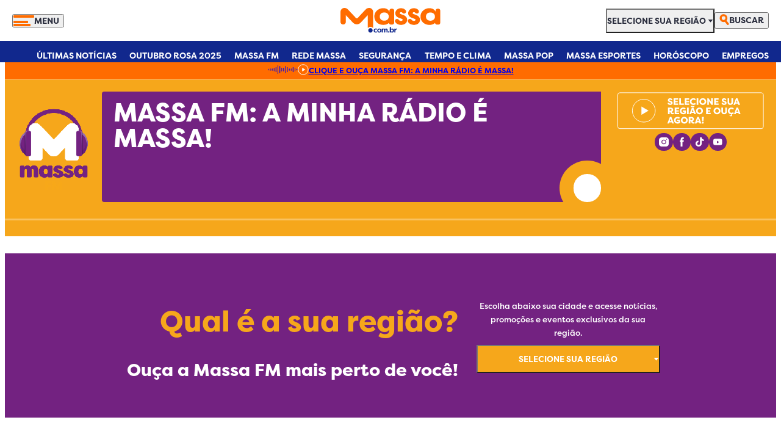

--- FILE ---
content_type: application/x-javascript; charset=utf-8
request_url: https://massa.com.br/wp-content/cache/minify/a432e.js
body_size: -302
content:
document.addEventListener('DOMContentLoaded',()=>{jQuery(document).ready(function($){const postID=$('#post-id').val();if(postID){$.ajax({url:ajax_views.ajax_url,type:'POST',data:{action:'track_post_views',post_id:postID},success:function(response){if(response.success){console.log(response.data);}},error:function(){console.log('Erro ao registrar views nesse post.');}});}});});

--- FILE ---
content_type: image/svg+xml
request_url: https://massa.com.br/wp-content/uploads/2024/11/logo-header-new.svg
body_size: 5153
content:
<svg width="172" height="42" viewBox="0 0 172 42" fill="none" xmlns="http://www.w3.org/2000/svg">
<path d="M51.6464 33.9976C49.5729 33.9976 47.8861 35.6852 47.8861 37.7596C47.8861 37.8215 47.8879 37.8839 47.8901 37.9458V37.9507C47.9337 38.9089 48.3015 39.7398 48.9834 40.4194C49.6653 41.1035 50.497 41.4723 51.4553 41.5154H51.4602C51.5221 41.5176 51.584 41.5199 51.6464 41.5199C51.7087 41.5199 51.7706 41.5181 51.8325 41.5158H51.8375C52.7971 41.4723 53.6283 41.1044 54.3089 40.4221C54.9912 39.7398 55.3591 38.9085 55.4026 37.9512V37.9462C55.4048 37.8843 55.4066 37.822 55.4066 37.7601C55.4066 35.6857 53.7198 33.998 51.6464 33.998V33.9976Z" fill="#11288D"/>
<path d="M114.847 19.8878V19.9031C114.847 21.2682 114.549 22.5293 113.962 23.6508C113.41 24.7068 112.612 25.6233 111.589 26.3734C109.707 27.7538 107.11 28.5142 104.276 28.5142C102.181 28.5142 100.274 28.1346 98.6074 27.385C96.8551 26.5968 95.4631 25.4421 94.4712 23.9527C94.4429 23.9105 94.416 23.8684 94.3913 23.8298C94.3891 23.8253 94.386 23.8213 94.3837 23.8172C94.0477 23.2681 93.8701 22.6374 93.8701 21.9918C93.8701 21.2135 94.1199 20.4769 94.5928 19.8627C95.2661 18.9825 96.2903 18.4779 97.4033 18.4779C98.3799 18.4779 99.3184 18.8834 99.986 19.5918C100.25 19.8246 100.501 20.0942 100.734 20.3521C100.743 20.3625 100.751 20.3728 100.76 20.3831C101.515 21.2996 102.829 21.8465 104.276 21.8465C105.936 21.8465 107.141 21.0502 107.141 19.9529C107.141 19.315 106.788 18.7919 105.028 18.1549L101.803 17.0235C99.7549 16.3958 98.1067 15.5377 96.9045 14.4727C95.2778 13.0326 94.4528 11.2247 94.4528 9.10009C94.4528 4.1102 98.5836 0.489014 104.275 0.489014C105.85 0.489014 107.28 0.730366 108.526 1.20634C109.938 1.74557 111.131 2.59075 112.07 3.71901C112.092 3.74234 112.121 3.77554 112.151 3.81546C112.21 3.88814 112.266 3.96081 112.319 4.0299C112.325 4.03842 112.33 4.04605 112.336 4.05367C112.745 4.63418 112.962 5.31876 112.962 6.0325C112.962 7.03604 112.524 7.98933 111.76 8.64924C111.128 9.19475 110.317 9.49487 109.479 9.49487C108.581 9.49487 107.732 9.15886 107.084 8.54786C106.901 8.39353 106.709 8.2096 106.483 7.97184C106.471 7.95883 106.459 7.94537 106.447 7.93191C105.975 7.36936 105.316 7.10692 104.375 7.10692C103.05 7.10692 102.158 7.80855 102.158 8.85246C102.158 9.32081 102.384 9.93002 104.143 10.4903C104.152 10.4926 104.159 10.4957 104.168 10.4989L107.55 11.6836C110.056 12.4736 111.95 13.649 113.178 15.1761C114.254 16.5129 114.815 18.0988 114.847 19.8883V19.8878Z" fill="#FF6C00"/>
<path d="M136.989 19.878V19.8933C136.989 21.258 136.691 22.519 136.105 23.641C135.552 24.697 134.754 25.6135 133.731 26.3636C131.849 27.744 129.252 28.5044 126.418 28.5044C124.323 28.5044 122.416 28.1244 120.749 27.3752C118.997 26.587 117.606 25.4327 116.614 23.9438C116.586 23.9021 116.559 23.8612 116.537 23.8245L116.533 23.8204C116.531 23.8159 116.528 23.8114 116.525 23.8065C116.189 23.2583 116.012 22.6271 116.012 21.9816C116.012 21.2032 116.262 20.4666 116.734 19.8525C117.408 18.9723 118.432 18.4676 119.545 18.4676C120.522 18.4676 121.46 18.8731 122.128 19.5815C122.391 19.8143 122.642 20.0839 122.875 20.3419C122.884 20.3522 122.893 20.3625 122.902 20.3728C123.656 21.2894 124.97 21.8362 126.417 21.8362C128.078 21.8362 129.283 21.0399 129.283 19.9426C129.283 19.3047 128.929 18.7812 127.17 18.1446L123.945 17.0132C121.897 16.3856 120.249 15.5274 119.047 14.4624C117.42 13.0224 116.595 11.2145 116.595 9.08939C116.595 4.09994 120.726 0.47876 126.418 0.47876C127.992 0.47876 129.423 0.720112 130.669 1.19609C132.081 1.73532 133.273 2.5805 134.213 3.70831C134.234 3.73208 134.263 3.76483 134.294 3.80521C134.352 3.87788 134.408 3.95011 134.461 4.01964C134.467 4.02727 134.473 4.03579 134.479 4.04342C134.888 4.62392 135.104 5.3085 135.104 6.02224C135.104 7.02578 134.666 7.97908 133.902 8.63899C133.27 9.1845 132.46 9.48462 131.621 9.48462C130.723 9.48462 129.875 9.14861 129.226 8.5376C129.043 8.38283 128.852 8.1989 128.626 7.96114C128.614 7.94858 128.601 7.93467 128.59 7.92121C128.117 7.3591 127.459 7.09711 126.518 7.09711C125.192 7.09711 124.301 7.79874 124.301 8.84221C124.301 9.31101 124.526 9.91977 126.286 10.4805C126.294 10.4828 126.302 10.4859 126.31 10.4882L129.693 11.6734C132.198 12.4634 134.092 13.6379 135.321 15.1658C136.397 16.5027 136.958 18.0885 136.989 19.878H136.989Z" fill="#FF6C00"/>
<path d="M57.1015 38.0982C57.1015 36.1795 58.5725 34.6313 60.8882 34.6313C61.5149 34.6313 62.2699 34.7722 62.9734 35.1813C63.3188 35.3989 63.3318 35.7313 63.0887 36.0512L62.8841 36.3069C62.6409 36.6138 62.3852 36.6268 62.0142 36.4603C61.5921 36.2558 61.183 36.2302 61.0035 36.2302C59.8905 36.2302 59.0848 36.9852 59.0848 38.0596C59.0848 39.1341 59.8905 39.8891 61.0035 39.8891C61.1825 39.8891 61.5921 39.8635 62.0142 39.6589C62.3852 39.4929 62.654 39.5055 62.8841 39.8124L63.0887 40.0685C63.3318 40.3884 63.2807 40.7594 62.8585 40.9895C62.2062 41.3605 61.4898 41.4884 60.8882 41.4884C58.5985 41.4884 57.1015 39.9788 57.1015 38.0982Z" fill="#11288D"/>
<path d="M63.2542 38.0596C63.2542 36.1665 64.8149 34.6313 66.9001 34.6313C68.9852 34.6313 70.5459 36.1665 70.5459 38.0596C70.5459 39.9528 68.9852 41.4879 66.9001 41.4879C64.8149 41.4879 63.2542 39.9658 63.2542 38.0596ZM68.6658 38.0726C68.6658 37.0363 67.8857 36.2432 66.9005 36.2432C65.9154 36.2432 65.1352 37.0363 65.1352 38.0726C65.1352 39.1089 65.9028 39.8891 66.9005 39.8891C67.8982 39.8891 68.6658 39.0959 68.6658 38.0726Z" fill="#11288D"/>
<path d="M71.0313 40.7333V35.3859C71.0313 34.9893 71.2489 34.7718 71.6455 34.7718H72.4C72.7966 34.7718 73.0142 34.9893 73.0142 35.3859V35.8211C73.2699 35.066 73.9737 34.6313 74.7925 34.6313C75.5475 34.6313 76.2765 34.9512 76.6986 35.7699C77.3128 34.7978 78.0673 34.6313 78.8093 34.6313C80.5109 34.6313 81.2273 36.0261 81.2273 37.5738V40.7338C81.2273 41.1304 80.9972 41.3479 80.6006 41.3479H79.8586C79.4621 41.3479 79.2445 41.1304 79.2445 40.7338V37.6635C79.2445 36.7425 78.886 36.2437 78.2979 36.2437C77.7479 36.2437 77.1468 36.6914 77.1208 37.8941V40.7342C77.1208 41.1308 76.9032 41.3484 76.5066 41.3484H75.752C75.3555 41.3484 75.1379 41.1308 75.1379 40.7342V37.664C75.1379 36.743 74.7925 36.2441 74.2039 36.2441C73.6153 36.2441 73.0142 36.7299 73.0142 37.9582V40.7342C73.0142 41.1308 72.7966 41.3484 72.4 41.3484H71.6455C71.2489 41.3484 71.0313 41.1308 71.0313 40.7342V40.7333Z" fill="#11288D"/>
<path d="M81.8141 40.3754C81.8141 39.7357 82.326 39.2368 83.0294 39.2368C83.7329 39.2368 84.2577 39.7357 84.2577 40.3754C84.2577 41.0151 83.7203 41.4884 83.0294 41.4884C82.3386 41.4884 81.8141 41.0151 81.8141 40.3754Z" fill="#11288D"/>
<path d="M86.918 40.4266V40.7334C86.918 41.13 86.6878 41.3476 86.2913 41.3476H85.5493C85.1527 41.3476 84.9351 41.13 84.9351 40.7334V32.7123C84.9351 32.3157 85.1527 32.0981 85.5493 32.0981H86.2913C86.6878 32.0981 86.918 32.3157 86.918 32.7123V35.7059C87.3913 34.9639 88.1588 34.631 89.0161 34.631C90.8711 34.631 92.1887 36.128 92.1887 38.0593C92.1887 39.9906 90.8711 41.4876 89.0161 41.4876C88.1588 41.4876 87.3913 41.1551 86.918 40.4257V40.4266ZM90.2058 38.0597C90.2058 37.049 89.5917 36.2177 88.5684 36.2177C87.5451 36.2177 86.8924 37.0109 86.8798 38.0597C86.8924 39.1086 87.5451 39.9017 88.5684 39.9017C89.5917 39.9017 90.2058 39.083 90.2058 38.0597Z" fill="#11288D"/>
<path d="M92.6992 40.7336V35.3861C92.6992 34.9895 92.9168 34.772 93.3134 34.772H94.0168C94.4134 34.772 94.6309 34.9895 94.6309 35.3861V36.2048C94.8485 35.0026 95.7695 34.6311 96.3325 34.6311L96.5501 34.6441C96.8569 34.6697 96.9211 34.9128 96.9211 35.1685V36.0644C96.9211 36.4224 96.7421 36.5758 96.4734 36.5377C96.3581 36.5251 96.2558 36.5121 96.1535 36.5121C95.3859 36.5121 94.6825 37.011 94.6825 38.6614V40.734C94.6825 41.1306 94.4649 41.3481 94.0684 41.3481H93.3138C92.9172 41.3481 92.6997 41.1306 92.6997 40.734L92.6992 40.7336Z" fill="#11288D"/>
<path d="M172 12.242V4.66096C172 2.82883 170.501 1.33003 168.669 1.33003H167.061C165.252 1.33003 163.769 2.79295 163.732 4.59412C163.732 4.59322 163.731 4.59277 163.73 4.59187V6.5375C163.42 5.78966 162.827 4.62373 161.72 3.51341C161.72 3.51341 160.67 2.45873 159.194 1.71359C156.485 0.34757 150.788 -0.502547 145.47 2.29723C144.271 2.92843 141.739 4.31418 139.838 7.31988C138.487 9.45526 137.773 11.9545 137.773 14.5483C137.773 18.3961 139.321 21.9343 142.13 24.5115C143.527 25.7932 145.183 26.7932 147.052 27.4836C148.983 28.1969 151.09 28.5584 153.314 28.5584C155.538 28.5584 157.493 28.1996 159.257 27.4917C160.591 26.956 161.787 26.2212 162.831 25.2988C163.122 26.8403 164.481 28.0161 166.104 28.0161H168.669C170.501 28.0161 172 26.5173 172 24.6851V17.105C172 17.0117 171.995 16.9197 171.987 16.8282V12.5193C171.992 12.4273 171.996 12.3349 172 12.2429V12.242ZM154.793 21.4951C150.228 21.4951 147.16 18.7034 147.16 14.5479C147.16 10.3924 150.299 7.60071 154.793 7.60071C159.286 7.60071 162.656 10.392 162.721 14.5479C162.656 18.7038 159.472 21.4951 154.793 21.4951Z" fill="#FF6C00"/>
<path d="M92.5184 12.1996V4.61848C92.5184 2.78635 91.0196 1.28755 89.1874 1.28755H87.5796C85.7699 1.28755 84.2868 2.75047 84.2505 4.55164C84.25 4.55074 84.2491 4.55029 84.2487 4.54939V6.49502C83.9382 5.74718 83.3452 4.58125 82.2385 3.47093C82.2385 3.47093 81.1883 2.41625 79.7119 1.67111C77.0036 0.305089 71.3058 -0.545028 65.988 2.25475C64.7889 2.88595 62.2578 4.2717 60.3566 7.2774C59.0058 9.41278 58.2916 11.912 58.2916 14.5059C58.2916 18.3536 59.8389 21.8918 62.6481 24.4691C64.0451 25.7507 65.7013 26.7507 67.5707 27.4411C69.5015 28.1544 71.6086 28.516 73.8324 28.516C76.0562 28.516 78.0117 28.1571 79.7751 27.4492C81.1093 26.9135 82.3053 26.1787 83.3492 25.2564C83.6399 26.7978 84.9997 27.9736 86.6218 27.9736H89.1874C91.0196 27.9736 92.5184 26.4748 92.5184 24.6427V17.0625C92.5184 16.9692 92.5134 16.8772 92.5058 16.7857V12.4768C92.5103 12.3848 92.5143 12.2924 92.5184 12.2004V12.1996ZM75.311 21.453C70.7464 21.453 67.6788 18.6613 67.6788 14.5059C67.6788 10.3504 70.8173 7.55867 75.311 7.55867C79.8047 7.55867 83.1743 10.3499 83.2389 14.5059C83.1743 18.6618 79.99 21.453 75.311 21.453Z" fill="#FF6C00"/>
<path d="M48.5622 32.4516C48.5824 32.4372 48.6021 32.4233 48.6223 32.4094C48.6021 32.4238 48.5824 32.4377 48.5622 32.452C48.5483 32.461 48.5335 32.4682 48.5178 32.4749C48.5335 32.4682 48.5487 32.4601 48.5622 32.4516Z" fill="#D93322"/>
<path d="M54.7732 32.4755C54.7575 32.4688 54.7418 32.4611 54.727 32.4526C54.7175 32.4463 54.709 32.4396 54.6996 32.4329C54.709 32.4387 54.7175 32.4454 54.727 32.4522C54.7418 32.4611 54.7575 32.4688 54.7732 32.4755Z" fill="#D93322"/>
<path d="M56.2576 21.1816V33.2358C56.2576 33.4376 56.0943 33.6018 55.892 33.6018C55.7987 33.6018 55.7135 33.5664 55.6489 33.5085C55.6484 33.5085 55.648 33.5081 55.6475 33.5076C55.6314 33.4933 55.6166 33.4771 55.6035 33.4601C55.6035 33.4601 55.6031 33.4601 55.6031 33.4596C54.6162 32.4045 53.2089 31.7437 51.6486 31.7437C50.0883 31.7437 48.6752 32.4072 47.6878 33.4659C47.6869 33.4668 47.686 33.4681 47.6847 33.4695C47.6739 33.4834 47.6622 33.496 47.6501 33.5067C47.6492 33.5081 47.6488 33.5085 47.6479 33.509C47.5828 33.57 47.4958 33.6068 47.3998 33.6068C47.2006 33.6068 47.0391 33.4484 47.0346 33.2506V30.6006H47.0333V12.086L35.0715 24.4659C35.0715 24.4659 35.0684 24.469 35.0671 24.4708L34.6808 24.871C34.6808 24.871 34.6777 24.8741 34.6763 24.8755C32.9851 26.5245 30.6729 27.5411 28.1239 27.5411C25.5749 27.5411 23.3556 26.5649 21.6738 24.9737L21.0892 24.3681L9.22529 12.0878V23.675C9.22529 24.8153 8.75963 25.8436 7.87856 26.6488C6.99704 27.4518 5.86789 27.8758 4.61223 27.8758C3.35657 27.8758 2.22966 27.4505 1.34724 26.647C0.466168 25.844 6.10352e-05 24.8167 6.10352e-05 23.675V6.94988C6.10352e-05 5.0859 0.608826 3.46552 1.80886 2.13449C2.44454 1.42972 3.21256 0.890492 4.09139 0.532501C4.95721 0.179444 5.93653 0.000448611 7.00198 0.000448611C8.30653 0.000448611 9.50298 0.30685 10.5577 0.911577C11.4625 1.43286 12.3072 2.06989 13.0667 2.80561L13.0784 2.81683L13.0905 2.82894L13.1035 2.84329L21.4746 11.5293L26.7242 16.9768L26.8436 17.101C27.1782 17.4178 27.6304 17.6116 28.1266 17.6116C28.6228 17.6116 29.0602 17.4236 29.393 17.1158L29.55 16.9521L34.7633 11.5199L43.2753 2.65039L43.5642 2.34937H43.596C44.2084 1.7276 44.9208 1.2108 45.718 0.810191H45.7189L45.7207 0.809294C46.7951 0.272307 47.9843 0 49.2553 0C50.3203 0 51.2991 0.178996 52.1649 0.531604C53.0442 0.889595 53.8122 1.42882 54.447 2.13314C55.6466 3.46193 56.2554 5.08231 56.2554 6.94898V21.1812H56.2567L56.2576 21.1816Z" fill="#FF6C00"/>
</svg>


--- FILE ---
content_type: application/x-javascript; charset=utf-8
request_url: https://massa.com.br/wp-content/cache/minify/6f604.js
body_size: 2066
content:
/*! This file is auto-generated */
(()=>{"use strict";var e={7734:e=>{e.exports=function e(r,t){if(r===t)return!0;if(r&&t&&"object"==typeof r&&"object"==typeof t){if(r.constructor!==t.constructor)return!1;var n,o,s;if(Array.isArray(r)){if((n=r.length)!=t.length)return!1;for(o=n;0!=o--;)if(!e(r[o],t[o]))return!1;return!0}if(r instanceof Map&&t instanceof Map){if(r.size!==t.size)return!1;for(o of r.entries())if(!t.has(o[0]))return!1;for(o of r.entries())if(!e(o[1],t.get(o[0])))return!1;return!0}if(r instanceof Set&&t instanceof Set){if(r.size!==t.size)return!1;for(o of r.entries())if(!t.has(o[0]))return!1;return!0}if(ArrayBuffer.isView(r)&&ArrayBuffer.isView(t)){if((n=r.length)!=t.length)return!1;for(o=n;0!=o--;)if(r[o]!==t[o])return!1;return!0}if(r.constructor===RegExp)return r.source===t.source&&r.flags===t.flags;if(r.valueOf!==Object.prototype.valueOf)return r.valueOf()===t.valueOf();if(r.toString!==Object.prototype.toString)return r.toString()===t.toString();if((n=(s=Object.keys(r)).length)!==Object.keys(t).length)return!1;for(o=n;0!=o--;)if(!Object.prototype.hasOwnProperty.call(t,s[o]))return!1;for(o=n;0!=o--;){var i=s[o];if(!e(r[i],t[i]))return!1}return!0}return r!=r&&t!=t}}},r={};function t(n){var o=r[n];if(void 0!==o)return o.exports;var s=r[n]={exports:{}};return e[n](s,s.exports,t),s.exports}t.n=e=>{var r=e&&e.__esModule?()=>e.default:()=>e;return t.d(r,{a:r}),r},t.d=(e,r)=>{for(var n in r)t.o(r,n)&&!t.o(e,n)&&Object.defineProperty(e,n,{enumerable:!0,get:r[n]})},t.o=(e,r)=>Object.prototype.hasOwnProperty.call(e,r);var n={};(()=>{t.d(n,{default:()=>b});const e=window.wp.element,r=window.wp.data;var o=t(7734),s=t.n(o);const i=window.wp.compose,u=window.wp.i18n,c=window.wp.apiFetch;var l=t.n(c);const a=window.wp.url,f=window.wp.components,d=window.wp.blocks,p=window.ReactJSXRuntime,w={};function h({className:e}){return(0,p.jsx)(f.Placeholder,{className:e,children:(0,u.__)("Block rendered as empty.")})}function y({response:e,className:r}){const t=(0,u.sprintf)((0,u.__)("Error loading block: %s"),e.errorMsg);return(0,p.jsx)(f.Placeholder,{className:r,children:t})}function g({children:e,showLoader:r}){return(0,p.jsxs)("div",{style:{position:"relative"},children:[r&&(0,p.jsx)("div",{style:{position:"absolute",top:"50%",left:"50%",marginTop:"-9px",marginLeft:"-9px"},children:(0,p.jsx)(f.Spinner,{})}),(0,p.jsx)("div",{style:{opacity:r?"0.3":1},children:e})]})}function m(r){const{attributes:t,block:n,className:o,httpMethod:u="GET",urlQueryArgs:c,skipBlockSupportAttributes:f=!1,EmptyResponsePlaceholder:m=h,ErrorResponsePlaceholder:v=y,LoadingResponsePlaceholder:b=g}=r,x=(0,e.useRef)(!1),[j,S]=(0,e.useState)(!1),O=(0,e.useRef)(),[P,k]=(0,e.useState)(null),R=(0,i.usePrevious)(r),[A,M]=(0,e.useState)(!1);function T(){var e,r;if(!x.current)return;M(!0);const o=setTimeout((()=>{S(!0)}),1e3);let s=t&&(0,d.__experimentalSanitizeBlockAttributes)(n,t);f&&(s=function(e){const{backgroundColor:r,borderColor:t,fontFamily:n,fontSize:o,gradient:s,textColor:i,className:u,...c}=e,{border:l,color:a,elements:f,spacing:d,typography:p,...h}=e?.style||w;return{...c,style:h}}(s));const i="POST"===u,p=i?null:null!==(e=s)&&void 0!==e?e:null,h=function(e,r=null,t={}){return(0,a.addQueryArgs)(`/wp/v2/block-renderer/${e}`,{context:"edit",...null!==r?{attributes:r}:{},...t})}(n,p,c),y=i?{attributes:null!==(r=s)&&void 0!==r?r:null}:null,g=O.current=l()({path:h,data:y,method:i?"POST":"GET"}).then((e=>{x.current&&g===O.current&&e&&k(e.rendered)})).catch((e=>{x.current&&g===O.current&&k({error:!0,errorMsg:e.message})})).finally((()=>{x.current&&g===O.current&&(M(!1),S(!1),clearTimeout(o))}));return g}const _=(0,i.useDebounce)(T,500);(0,e.useEffect)((()=>(x.current=!0,()=>{x.current=!1})),[]),(0,e.useEffect)((()=>{void 0===R?T():s()(R,r)||_()}));const E=!!P,N=""===P,z=P?.error;return A?(0,p.jsx)(b,{...r,showLoader:j,children:E&&(0,p.jsx)(e.RawHTML,{className:o,children:P})}):N||!E?(0,p.jsx)(m,{...r}):z?(0,p.jsx)(v,{response:P,...r}):(0,p.jsx)(e.RawHTML,{className:o,children:P})}const v={},b=(0,r.withSelect)((e=>{const r=e("core/editor");if(r){const e=r.getCurrentPostId();if(e&&"number"==typeof e)return{currentPostId:e}}return v}))((({urlQueryArgs:r=v,currentPostId:t,...n})=>{const o=(0,e.useMemo)((()=>t?{post_id:t,...r}:r),[t,r]);return(0,p.jsx)(m,{urlQueryArgs:o,...n})}))})(),(window.wp=window.wp||{}).serverSideRender=n.default})();
;/*! This file is auto-generated */
(()=>{"use strict";var e={d:(t,r)=>{for(var o in r)e.o(r,o)&&!e.o(t,o)&&Object.defineProperty(t,o,{enumerable:!0,get:r[o]})},o:(e,t)=>Object.prototype.hasOwnProperty.call(e,t),r:e=>{"undefined"!=typeof Symbol&&Symbol.toStringTag&&Object.defineProperty(e,Symbol.toStringTag,{value:"Module"}),Object.defineProperty(e,"__esModule",{value:!0})}},t={};e.r(t),e.d(t,{ifViewportMatches:()=>h,store:()=>d,withViewportMatch:()=>u});var r={};e.r(r),e.d(r,{setIsMatching:()=>a});var o={};e.r(o),e.d(o,{isViewportMatch:()=>s});const i=window.wp.compose,n=window.wp.data;const c=function(e={},t){return"SET_IS_MATCHING"===t.type?t.values:e};function a(e){return{type:"SET_IS_MATCHING",values:e}}function s(e,t){return-1===t.indexOf(" ")&&(t=">= "+t),!!e[t]}const d=(0,n.createReduxStore)("core/viewport",{reducer:c,actions:r,selectors:o});(0,n.register)(d);const p=(e,t)=>{const r=(0,i.debounce)((()=>{const e=Object.fromEntries(c.map((([e,t])=>[e,t.matches])));(0,n.dispatch)(d).setIsMatching(e)}),0,{leading:!0}),o=Object.entries(t),c=Object.entries(e).flatMap((([e,t])=>o.map((([o,i])=>{const n=window.matchMedia(`(${i}: ${t}px)`);return n.addEventListener("change",r),[`${o} ${e}`,n]}))));window.addEventListener("orientationchange",r),r(),r.flush()},w=window.ReactJSXRuntime,u=e=>{const t=Object.entries(e);return(0,i.createHigherOrderComponent)((e=>(0,i.pure)((r=>{const o=Object.fromEntries(t.map((([e,t])=>{let[r,o]=t.split(" ");return void 0===o&&(o=r,r=">="),[e,(0,i.useViewportMatch)(o,r)]})));return(0,w.jsx)(e,{...r,...o})}))),"withViewportMatch")},h=e=>(0,i.createHigherOrderComponent)((0,i.compose)([u({isViewportMatch:e}),(0,i.ifCondition)((e=>e.isViewportMatch))]),"ifViewportMatches");p({huge:1440,wide:1280,large:960,medium:782,small:600,mobile:480},{"<":"max-width",">=":"min-width"}),(window.wp=window.wp||{}).viewport=t})();

--- FILE ---
content_type: application/x-javascript; charset=utf-8
request_url: https://massa.com.br/wp-content/cache/minify/d05b8.js
body_size: 255203
content:
/*! This file is auto-generated */
(()=>{var e={4306:function(e,t){var n,o,r;
/*!
	autosize 4.0.4
	license: MIT
	http://www.jacklmoore.com/autosize
*/o=[e,t],n=function(e,t){"use strict";var n,o,r="function"==typeof Map?new Map:(n=[],o=[],{has:function(e){return n.indexOf(e)>-1},get:function(e){return o[n.indexOf(e)]},set:function(e,t){-1===n.indexOf(e)&&(n.push(e),o.push(t))},delete:function(e){var t=n.indexOf(e);t>-1&&(n.splice(t,1),o.splice(t,1))}}),i=function(e){return new Event(e,{bubbles:!0})};try{new Event("test")}catch(e){i=function(e){var t=document.createEvent("Event");return t.initEvent(e,!0,!1),t}}function s(e){if(e&&e.nodeName&&"TEXTAREA"===e.nodeName&&!r.has(e)){var t=null,n=null,o=null,s=function(){e.clientWidth!==n&&p()},l=function(t){window.removeEventListener("resize",s,!1),e.removeEventListener("input",p,!1),e.removeEventListener("keyup",p,!1),e.removeEventListener("autosize:destroy",l,!1),e.removeEventListener("autosize:update",p,!1),Object.keys(t).forEach((function(n){e.style[n]=t[n]})),r.delete(e)}.bind(e,{height:e.style.height,resize:e.style.resize,overflowY:e.style.overflowY,overflowX:e.style.overflowX,wordWrap:e.style.wordWrap});e.addEventListener("autosize:destroy",l,!1),"onpropertychange"in e&&"oninput"in e&&e.addEventListener("keyup",p,!1),window.addEventListener("resize",s,!1),e.addEventListener("input",p,!1),e.addEventListener("autosize:update",p,!1),e.style.overflowX="hidden",e.style.wordWrap="break-word",r.set(e,{destroy:l,update:p}),a()}function a(){var n=window.getComputedStyle(e,null);"vertical"===n.resize?e.style.resize="none":"both"===n.resize&&(e.style.resize="horizontal"),t="content-box"===n.boxSizing?-(parseFloat(n.paddingTop)+parseFloat(n.paddingBottom)):parseFloat(n.borderTopWidth)+parseFloat(n.borderBottomWidth),isNaN(t)&&(t=0),p()}function c(t){var n=e.style.width;e.style.width="0px",e.offsetWidth,e.style.width=n,e.style.overflowY=t}function u(e){for(var t=[];e&&e.parentNode&&e.parentNode instanceof Element;)e.parentNode.scrollTop&&t.push({node:e.parentNode,scrollTop:e.parentNode.scrollTop}),e=e.parentNode;return t}function d(){if(0!==e.scrollHeight){var o=u(e),r=document.documentElement&&document.documentElement.scrollTop;e.style.height="",e.style.height=e.scrollHeight+t+"px",n=e.clientWidth,o.forEach((function(e){e.node.scrollTop=e.scrollTop})),r&&(document.documentElement.scrollTop=r)}}function p(){d();var t=Math.round(parseFloat(e.style.height)),n=window.getComputedStyle(e,null),r="content-box"===n.boxSizing?Math.round(parseFloat(n.height)):e.offsetHeight;if(r<t?"hidden"===n.overflowY&&(c("scroll"),d(),r="content-box"===n.boxSizing?Math.round(parseFloat(window.getComputedStyle(e,null).height)):e.offsetHeight):"hidden"!==n.overflowY&&(c("hidden"),d(),r="content-box"===n.boxSizing?Math.round(parseFloat(window.getComputedStyle(e,null).height)):e.offsetHeight),o!==r){o=r;var s=i("autosize:resized");try{e.dispatchEvent(s)}catch(e){}}}}function l(e){var t=r.get(e);t&&t.destroy()}function a(e){var t=r.get(e);t&&t.update()}var c=null;"undefined"==typeof window||"function"!=typeof window.getComputedStyle?((c=function(e){return e}).destroy=function(e){return e},c.update=function(e){return e}):((c=function(e,t){return e&&Array.prototype.forEach.call(e.length?e:[e],(function(e){return s(e,t)})),e}).destroy=function(e){return e&&Array.prototype.forEach.call(e.length?e:[e],l),e},c.update=function(e){return e&&Array.prototype.forEach.call(e.length?e:[e],a),e}),t.default=c,e.exports=t.default},void 0===(r="function"==typeof n?n.apply(t,o):n)||(e.exports=r)},6109:e=>{e.exports=function(e,t,n){return((n=window.getComputedStyle)?n(e):e.currentStyle)[t.replace(/-(\w)/gi,(function(e,t){return t.toUpperCase()}))]}},5417:(e,t)=>{"use strict";function n(){}function o(e,t,n,o,r){for(var i=0,s=t.length,l=0,a=0;i<s;i++){var c=t[i];if(c.removed){if(c.value=e.join(o.slice(a,a+c.count)),a+=c.count,i&&t[i-1].added){var u=t[i-1];t[i-1]=t[i],t[i]=u}}else{if(!c.added&&r){var d=n.slice(l,l+c.count);d=d.map((function(e,t){var n=o[a+t];return n.length>e.length?n:e})),c.value=e.join(d)}else c.value=e.join(n.slice(l,l+c.count));l+=c.count,c.added||(a+=c.count)}}var p=t[s-1];return s>1&&"string"==typeof p.value&&(p.added||p.removed)&&e.equals("",p.value)&&(t[s-2].value+=p.value,t.pop()),t}Object.defineProperty(t,"__esModule",{value:!0}),t.default=n,n.prototype={diff:function(e,t){var n=arguments.length>2&&void 0!==arguments[2]?arguments[2]:{},r=n.callback;"function"==typeof n&&(r=n,n={}),this.options=n;var i=this;function s(e){return r?(setTimeout((function(){r(void 0,e)}),0),!0):e}e=this.castInput(e),t=this.castInput(t),e=this.removeEmpty(this.tokenize(e));var l=(t=this.removeEmpty(this.tokenize(t))).length,a=e.length,c=1,u=l+a,d=[{newPos:-1,components:[]}],p=this.extractCommon(d[0],t,e,0);if(d[0].newPos+1>=l&&p+1>=a)return s([{value:this.join(t),count:t.length}]);function h(){for(var n=-1*c;n<=c;n+=2){var r=void 0,u=d[n-1],p=d[n+1],h=(p?p.newPos:0)-n;u&&(d[n-1]=void 0);var g=u&&u.newPos+1<l,m=p&&0<=h&&h<a;if(g||m){if(!g||m&&u.newPos<p.newPos?(r={newPos:(f=p).newPos,components:f.components.slice(0)},i.pushComponent(r.components,void 0,!0)):((r=u).newPos++,i.pushComponent(r.components,!0,void 0)),h=i.extractCommon(r,t,e,n),r.newPos+1>=l&&h+1>=a)return s(o(i,r.components,t,e,i.useLongestToken));d[n]=r}else d[n]=void 0}var f;c++}if(r)!function e(){setTimeout((function(){if(c>u)return r();h()||e()}),0)}();else for(;c<=u;){var g=h();if(g)return g}},pushComponent:function(e,t,n){var o=e[e.length-1];o&&o.added===t&&o.removed===n?e[e.length-1]={count:o.count+1,added:t,removed:n}:e.push({count:1,added:t,removed:n})},extractCommon:function(e,t,n,o){for(var r=t.length,i=n.length,s=e.newPos,l=s-o,a=0;s+1<r&&l+1<i&&this.equals(t[s+1],n[l+1]);)s++,l++,a++;return a&&e.components.push({count:a}),e.newPos=s,l},equals:function(e,t){return this.options.comparator?this.options.comparator(e,t):e===t||this.options.ignoreCase&&e.toLowerCase()===t.toLowerCase()},removeEmpty:function(e){for(var t=[],n=0;n<e.length;n++)e[n]&&t.push(e[n]);return t},castInput:function(e){return e},tokenize:function(e){return e.split("")},join:function(e){return e.join("")}}},8021:(e,t,n)=>{"use strict";var o;t.JJ=function(e,t,n){return r.diff(e,t,n)};var r=new(((o=n(5417))&&o.__esModule?o:{default:o}).default)},7734:e=>{"use strict";e.exports=function e(t,n){if(t===n)return!0;if(t&&n&&"object"==typeof t&&"object"==typeof n){if(t.constructor!==n.constructor)return!1;var o,r,i;if(Array.isArray(t)){if((o=t.length)!=n.length)return!1;for(r=o;0!=r--;)if(!e(t[r],n[r]))return!1;return!0}if(t instanceof Map&&n instanceof Map){if(t.size!==n.size)return!1;for(r of t.entries())if(!n.has(r[0]))return!1;for(r of t.entries())if(!e(r[1],n.get(r[0])))return!1;return!0}if(t instanceof Set&&n instanceof Set){if(t.size!==n.size)return!1;for(r of t.entries())if(!n.has(r[0]))return!1;return!0}if(ArrayBuffer.isView(t)&&ArrayBuffer.isView(n)){if((o=t.length)!=n.length)return!1;for(r=o;0!=r--;)if(t[r]!==n[r])return!1;return!0}if(t.constructor===RegExp)return t.source===n.source&&t.flags===n.flags;if(t.valueOf!==Object.prototype.valueOf)return t.valueOf()===n.valueOf();if(t.toString!==Object.prototype.toString)return t.toString()===n.toString();if((o=(i=Object.keys(t)).length)!==Object.keys(n).length)return!1;for(r=o;0!=r--;)if(!Object.prototype.hasOwnProperty.call(n,i[r]))return!1;for(r=o;0!=r--;){var s=i[r];if(!e(t[s],n[s]))return!1}return!0}return t!=t&&n!=n}},5215:e=>{"use strict";e.exports=function e(t,n){if(t===n)return!0;if(t&&n&&"object"==typeof t&&"object"==typeof n){if(t.constructor!==n.constructor)return!1;var o,r,i;if(Array.isArray(t)){if((o=t.length)!=n.length)return!1;for(r=o;0!=r--;)if(!e(t[r],n[r]))return!1;return!0}if(t.constructor===RegExp)return t.source===n.source&&t.flags===n.flags;if(t.valueOf!==Object.prototype.valueOf)return t.valueOf()===n.valueOf();if(t.toString!==Object.prototype.toString)return t.toString()===n.toString();if((o=(i=Object.keys(t)).length)!==Object.keys(n).length)return!1;for(r=o;0!=r--;)if(!Object.prototype.hasOwnProperty.call(n,i[r]))return!1;for(r=o;0!=r--;){var s=i[r];if(!e(t[s],n[s]))return!1}return!0}return t!=t&&n!=n}},461:(e,t,n)=>{var o=n(6109);e.exports=function(e){var t=o(e,"line-height"),n=parseFloat(t,10);if(t===n+""){var r=e.style.lineHeight;e.style.lineHeight=t+"em",t=o(e,"line-height"),n=parseFloat(t,10),r?e.style.lineHeight=r:delete e.style.lineHeight}if(-1!==t.indexOf("pt")?(n*=4,n/=3):-1!==t.indexOf("mm")?(n*=96,n/=25.4):-1!==t.indexOf("cm")?(n*=96,n/=2.54):-1!==t.indexOf("in")?n*=96:-1!==t.indexOf("pc")&&(n*=16),n=Math.round(n),"normal"===t){var i=e.nodeName,s=document.createElement(i);s.innerHTML="&nbsp;","TEXTAREA"===i.toUpperCase()&&s.setAttribute("rows","1");var l=o(e,"font-size");s.style.fontSize=l,s.style.padding="0px",s.style.border="0px";var a=document.body;a.appendChild(s),n=s.offsetHeight,a.removeChild(s)}return n}},7520:(e,t,n)=>{e.exports=n(7191)},8202:e=>{"use strict";var t=!("undefined"==typeof window||!window.document||!window.document.createElement),n={canUseDOM:t,canUseWorkers:"undefined"!=typeof Worker,canUseEventListeners:t&&!(!window.addEventListener&&!window.attachEvent),canUseViewport:t&&!!window.screen,isInWorker:!t};e.exports=n},2213:e=>{var t,n,o,r,i,s,l,a,c,u,d,p,h,g,m,f=!1;function b(){if(!f){f=!0;var e=navigator.userAgent,b=/(?:MSIE.(\d+\.\d+))|(?:(?:Firefox|GranParadiso|Iceweasel).(\d+\.\d+))|(?:Opera(?:.+Version.|.)(\d+\.\d+))|(?:AppleWebKit.(\d+(?:\.\d+)?))|(?:Trident\/\d+\.\d+.*rv:(\d+\.\d+))/.exec(e),k=/(Mac OS X)|(Windows)|(Linux)/.exec(e);if(p=/\b(iPhone|iP[ao]d)/.exec(e),h=/\b(iP[ao]d)/.exec(e),u=/Android/i.exec(e),g=/FBAN\/\w+;/i.exec(e),m=/Mobile/i.exec(e),d=!!/Win64/.exec(e),b){(t=b[1]?parseFloat(b[1]):b[5]?parseFloat(b[5]):NaN)&&document&&document.documentMode&&(t=document.documentMode);var v=/(?:Trident\/(\d+.\d+))/.exec(e);s=v?parseFloat(v[1])+4:t,n=b[2]?parseFloat(b[2]):NaN,o=b[3]?parseFloat(b[3]):NaN,(r=b[4]?parseFloat(b[4]):NaN)?(b=/(?:Chrome\/(\d+\.\d+))/.exec(e),i=b&&b[1]?parseFloat(b[1]):NaN):i=NaN}else t=n=o=i=r=NaN;if(k){if(k[1]){var _=/(?:Mac OS X (\d+(?:[._]\d+)?))/.exec(e);l=!_||parseFloat(_[1].replace("_","."))}else l=!1;a=!!k[2],c=!!k[3]}else l=a=c=!1}}var k={ie:function(){return b()||t},ieCompatibilityMode:function(){return b()||s>t},ie64:function(){return k.ie()&&d},firefox:function(){return b()||n},opera:function(){return b()||o},webkit:function(){return b()||r},safari:function(){return k.webkit()},chrome:function(){return b()||i},windows:function(){return b()||a},osx:function(){return b()||l},linux:function(){return b()||c},iphone:function(){return b()||p},mobile:function(){return b()||p||h||u||m},nativeApp:function(){return b()||g},android:function(){return b()||u},ipad:function(){return b()||h}};e.exports=k},1087:(e,t,n)=>{"use strict";var o,r=n(8202);r.canUseDOM&&(o=document.implementation&&document.implementation.hasFeature&&!0!==document.implementation.hasFeature("",""))
/**
 * Checks if an event is supported in the current execution environment.
 *
 * NOTE: This will not work correctly for non-generic events such as `change`,
 * `reset`, `load`, `error`, and `select`.
 *
 * Borrows from Modernizr.
 *
 * @param {string} eventNameSuffix Event name, e.g. "click".
 * @param {?boolean} capture Check if the capture phase is supported.
 * @return {boolean} True if the event is supported.
 * @internal
 * @license Modernizr 3.0.0pre (Custom Build) | MIT
 */,e.exports=function(e,t){if(!r.canUseDOM||t&&!("addEventListener"in document))return!1;var n="on"+e,i=n in document;if(!i){var s=document.createElement("div");s.setAttribute(n,"return;"),i="function"==typeof s[n]}return!i&&o&&"wheel"===e&&(i=document.implementation.hasFeature("Events.wheel","3.0")),i}},7191:(e,t,n)=>{"use strict";var o=n(2213),r=n(1087);function i(e){var t=0,n=0,o=0,r=0;return"detail"in e&&(n=e.detail),"wheelDelta"in e&&(n=-e.wheelDelta/120),"wheelDeltaY"in e&&(n=-e.wheelDeltaY/120),"wheelDeltaX"in e&&(t=-e.wheelDeltaX/120),"axis"in e&&e.axis===e.HORIZONTAL_AXIS&&(t=n,n=0),o=10*t,r=10*n,"deltaY"in e&&(r=e.deltaY),"deltaX"in e&&(o=e.deltaX),(o||r)&&e.deltaMode&&(1==e.deltaMode?(o*=40,r*=40):(o*=800,r*=800)),o&&!t&&(t=o<1?-1:1),r&&!n&&(n=r<1?-1:1),{spinX:t,spinY:n,pixelX:o,pixelY:r}}i.getEventType=function(){return o.firefox()?"DOMMouseScroll":r("wheel")?"wheel":"mousewheel"},e.exports=i},2775:e=>{var t=String,n=function(){return{isColorSupported:!1,reset:t,bold:t,dim:t,italic:t,underline:t,inverse:t,hidden:t,strikethrough:t,black:t,red:t,green:t,yellow:t,blue:t,magenta:t,cyan:t,white:t,gray:t,bgBlack:t,bgRed:t,bgGreen:t,bgYellow:t,bgBlue:t,bgMagenta:t,bgCyan:t,bgWhite:t,blackBright:t,redBright:t,greenBright:t,yellowBright:t,blueBright:t,magentaBright:t,cyanBright:t,whiteBright:t,bgBlackBright:t,bgRedBright:t,bgGreenBright:t,bgYellowBright:t,bgBlueBright:t,bgMagentaBright:t,bgCyanBright:t,bgWhiteBright:t}};e.exports=n(),e.exports.createColors=n},1443:e=>{function t(e,t){return t.some((t=>t instanceof RegExp?t.test(e):e.includes(t)))}e.exports=function(e){const n=e.prefix,o=/\s+$/.test(n)?n:`${n} `,r=e.ignoreFiles?[].concat(e.ignoreFiles):[],i=e.includeFiles?[].concat(e.includeFiles):[];return function(s){r.length&&s.source.input.file&&t(s.source.input.file,r)||i.length&&s.source.input.file&&!t(s.source.input.file,i)||s.walkRules((t=>{t.parent&&["keyframes","-webkit-keyframes","-moz-keyframes","-o-keyframes","-ms-keyframes"].includes(t.parent.name)||(t.selectors=t.selectors.map((r=>e.exclude&&function(e,t){return t.some((t=>t instanceof RegExp?t.test(e):e===t))}(r,e.exclude)?r:e.transform?e.transform(n,r,o+r,s.source.input.file,t):o+r)))}))}}},5404:(e,t,n)=>{const o=n(1544);e.exports=e=>{const t=Object.assign({skipHostRelativeUrls:!0},e);return{postcssPlugin:"rebaseUrl",Declaration(n){const r=o(n.value);let i=!1;r.walk((n=>{if("function"!==n.type||"url"!==n.value)return;const o=n.nodes[0].value,r=new URL(o,e.rootUrl);return r.pathname===o&&t.skipHostRelativeUrls||(n.nodes[0].value=r.toString(),i=!0),!1})),i&&(n.value=o.stringify(r))}}},e.exports.postcss=!0},1544:(e,t,n)=>{var o=n(8491),r=n(3815),i=n(4725);function s(e){return this instanceof s?(this.nodes=o(e),this):new s(e)}s.prototype.toString=function(){return Array.isArray(this.nodes)?i(this.nodes):""},s.prototype.walk=function(e,t){return r(this.nodes,e,t),this},s.unit=n(1524),s.walk=r,s.stringify=i,e.exports=s},8491:e=>{var t="(".charCodeAt(0),n=")".charCodeAt(0),o="'".charCodeAt(0),r='"'.charCodeAt(0),i="\\".charCodeAt(0),s="/".charCodeAt(0),l=",".charCodeAt(0),a=":".charCodeAt(0),c="*".charCodeAt(0),u="u".charCodeAt(0),d="U".charCodeAt(0),p="+".charCodeAt(0),h=/^[a-f0-9?-]+$/i;e.exports=function(e){for(var g,m,f,b,k,v,_,x,y,S=[],w=e,C=0,B=w.charCodeAt(C),I=w.length,j=[{nodes:S}],E=0,T="",M="",P="";C<I;)if(B<=32){g=C;do{g+=1,B=w.charCodeAt(g)}while(B<=32);b=w.slice(C,g),f=S[S.length-1],B===n&&E?P=b:f&&"div"===f.type?(f.after=b,f.sourceEndIndex+=b.length):B===l||B===a||B===s&&w.charCodeAt(g+1)!==c&&(!y||y&&"function"===y.type&&"calc"!==y.value)?M=b:S.push({type:"space",sourceIndex:C,sourceEndIndex:g,value:b}),C=g}else if(B===o||B===r){g=C,b={type:"string",sourceIndex:C,quote:m=B===o?"'":'"'};do{if(k=!1,~(g=w.indexOf(m,g+1)))for(v=g;w.charCodeAt(v-1)===i;)v-=1,k=!k;else g=(w+=m).length-1,b.unclosed=!0}while(k);b.value=w.slice(C+1,g),b.sourceEndIndex=b.unclosed?g:g+1,S.push(b),C=g+1,B=w.charCodeAt(C)}else if(B===s&&w.charCodeAt(C+1)===c)b={type:"comment",sourceIndex:C,sourceEndIndex:(g=w.indexOf("*/",C))+2},-1===g&&(b.unclosed=!0,g=w.length,b.sourceEndIndex=g),b.value=w.slice(C+2,g),S.push(b),C=g+2,B=w.charCodeAt(C);else if(B!==s&&B!==c||!y||"function"!==y.type||"calc"!==y.value)if(B===s||B===l||B===a)b=w[C],S.push({type:"div",sourceIndex:C-M.length,sourceEndIndex:C+b.length,value:b,before:M,after:""}),M="",C+=1,B=w.charCodeAt(C);else if(t===B){g=C;do{g+=1,B=w.charCodeAt(g)}while(B<=32);if(x=C,b={type:"function",sourceIndex:C-T.length,value:T,before:w.slice(x+1,g)},C=g,"url"===T&&B!==o&&B!==r){g-=1;do{if(k=!1,~(g=w.indexOf(")",g+1)))for(v=g;w.charCodeAt(v-1)===i;)v-=1,k=!k;else g=(w+=")").length-1,b.unclosed=!0}while(k);_=g;do{_-=1,B=w.charCodeAt(_)}while(B<=32);x<_?(b.nodes=C!==_+1?[{type:"word",sourceIndex:C,sourceEndIndex:_+1,value:w.slice(C,_+1)}]:[],b.unclosed&&_+1!==g?(b.after="",b.nodes.push({type:"space",sourceIndex:_+1,sourceEndIndex:g,value:w.slice(_+1,g)})):(b.after=w.slice(_+1,g),b.sourceEndIndex=g)):(b.after="",b.nodes=[]),C=g+1,b.sourceEndIndex=b.unclosed?g:C,B=w.charCodeAt(C),S.push(b)}else E+=1,b.after="",b.sourceEndIndex=C+1,S.push(b),j.push(b),S=b.nodes=[],y=b;T=""}else if(n===B&&E)C+=1,B=w.charCodeAt(C),y.after=P,y.sourceEndIndex+=P.length,P="",E-=1,j[j.length-1].sourceEndIndex=C,j.pop(),S=(y=j[E]).nodes;else{g=C;do{B===i&&(g+=1),g+=1,B=w.charCodeAt(g)}while(g<I&&!(B<=32||B===o||B===r||B===l||B===a||B===s||B===t||B===c&&y&&"function"===y.type&&"calc"===y.value||B===s&&"function"===y.type&&"calc"===y.value||B===n&&E));b=w.slice(C,g),t===B?T=b:u!==b.charCodeAt(0)&&d!==b.charCodeAt(0)||p!==b.charCodeAt(1)||!h.test(b.slice(2))?S.push({type:"word",sourceIndex:C,sourceEndIndex:g,value:b}):S.push({type:"unicode-range",sourceIndex:C,sourceEndIndex:g,value:b}),C=g}else b=w[C],S.push({type:"word",sourceIndex:C-M.length,sourceEndIndex:C+b.length,value:b}),C+=1,B=w.charCodeAt(C);for(C=j.length-1;C;C-=1)j[C].unclosed=!0,j[C].sourceEndIndex=w.length;return j[0].nodes}},4725:e=>{function t(e,t){var o,r,i=e.type,s=e.value;return t&&void 0!==(r=t(e))?r:"word"===i||"space"===i?s:"string"===i?(o=e.quote||"")+s+(e.unclosed?"":o):"comment"===i?"/*"+s+(e.unclosed?"":"*/"):"div"===i?(e.before||"")+s+(e.after||""):Array.isArray(e.nodes)?(o=n(e.nodes,t),"function"!==i?o:s+"("+(e.before||"")+o+(e.after||"")+(e.unclosed?"":")")):s}function n(e,n){var o,r;if(Array.isArray(e)){for(o="",r=e.length-1;~r;r-=1)o=t(e[r],n)+o;return o}return t(e,n)}e.exports=n},1524:e=>{var t="-".charCodeAt(0),n="+".charCodeAt(0),o=".".charCodeAt(0),r="e".charCodeAt(0),i="E".charCodeAt(0);e.exports=function(e){var s,l,a,c=0,u=e.length;if(0===u||!function(e){var r,i=e.charCodeAt(0);if(i===n||i===t){if((r=e.charCodeAt(1))>=48&&r<=57)return!0;var s=e.charCodeAt(2);return r===o&&s>=48&&s<=57}return i===o?(r=e.charCodeAt(1))>=48&&r<=57:i>=48&&i<=57}(e))return!1;for((s=e.charCodeAt(c))!==n&&s!==t||c++;c<u&&!((s=e.charCodeAt(c))<48||s>57);)c+=1;if(s=e.charCodeAt(c),l=e.charCodeAt(c+1),s===o&&l>=48&&l<=57)for(c+=2;c<u&&!((s=e.charCodeAt(c))<48||s>57);)c+=1;if(s=e.charCodeAt(c),l=e.charCodeAt(c+1),a=e.charCodeAt(c+2),(s===r||s===i)&&(l>=48&&l<=57||(l===n||l===t)&&a>=48&&a<=57))for(c+=l===n||l===t?3:2;c<u&&!((s=e.charCodeAt(c))<48||s>57);)c+=1;return{number:e.slice(0,c),unit:e.slice(c)}}},3815:e=>{e.exports=function e(t,n,o){var r,i,s,l;for(r=0,i=t.length;r<i;r+=1)s=t[r],o||(l=n(s,r,t)),!1!==l&&"function"===s.type&&Array.isArray(s.nodes)&&e(s.nodes,n,o),o&&n(s,r,t)}},1326:(e,t,n)=>{"use strict";let o=n(683);class r extends o{constructor(e){super(e),this.type="atrule"}append(...e){return this.proxyOf.nodes||(this.nodes=[]),super.append(...e)}prepend(...e){return this.proxyOf.nodes||(this.nodes=[]),super.prepend(...e)}}e.exports=r,r.default=r,o.registerAtRule(r)},6589:(e,t,n)=>{"use strict";let o=n(7490);class r extends o{constructor(e){super(e),this.type="comment"}}e.exports=r,r.default=r},683:(e,t,n)=>{"use strict";let o,r,i,s,l=n(6589),a=n(1516),c=n(7490),{isClean:u,my:d}=n(1381);function p(e){return e.map((e=>(e.nodes&&(e.nodes=p(e.nodes)),delete e.source,e)))}function h(e){if(e[u]=!1,e.proxyOf.nodes)for(let t of e.proxyOf.nodes)h(t)}class g extends c{append(...e){for(let t of e){let e=this.normalize(t,this.last);for(let t of e)this.proxyOf.nodes.push(t)}return this.markDirty(),this}cleanRaws(e){if(super.cleanRaws(e),this.nodes)for(let t of this.nodes)t.cleanRaws(e)}each(e){if(!this.proxyOf.nodes)return;let t,n,o=this.getIterator();for(;this.indexes[o]<this.proxyOf.nodes.length&&(t=this.indexes[o],n=e(this.proxyOf.nodes[t],t),!1!==n);)this.indexes[o]+=1;return delete this.indexes[o],n}every(e){return this.nodes.every(e)}getIterator(){this.lastEach||(this.lastEach=0),this.indexes||(this.indexes={}),this.lastEach+=1;let e=this.lastEach;return this.indexes[e]=0,e}getProxyProcessor(){return{get:(e,t)=>"proxyOf"===t?e:e[t]?"each"===t||"string"==typeof t&&t.startsWith("walk")?(...n)=>e[t](...n.map((e=>"function"==typeof e?(t,n)=>e(t.toProxy(),n):e))):"every"===t||"some"===t?n=>e[t](((e,...t)=>n(e.toProxy(),...t))):"root"===t?()=>e.root().toProxy():"nodes"===t?e.nodes.map((e=>e.toProxy())):"first"===t||"last"===t?e[t].toProxy():e[t]:e[t],set:(e,t,n)=>(e[t]===n||(e[t]=n,"name"!==t&&"params"!==t&&"selector"!==t||e.markDirty()),!0)}}index(e){return"number"==typeof e?e:(e.proxyOf&&(e=e.proxyOf),this.proxyOf.nodes.indexOf(e))}insertAfter(e,t){let n,o=this.index(e),r=this.normalize(t,this.proxyOf.nodes[o]).reverse();o=this.index(e);for(let e of r)this.proxyOf.nodes.splice(o+1,0,e);for(let e in this.indexes)n=this.indexes[e],o<n&&(this.indexes[e]=n+r.length);return this.markDirty(),this}insertBefore(e,t){let n,o=this.index(e),r=0===o&&"prepend",i=this.normalize(t,this.proxyOf.nodes[o],r).reverse();o=this.index(e);for(let e of i)this.proxyOf.nodes.splice(o,0,e);for(let e in this.indexes)n=this.indexes[e],o<=n&&(this.indexes[e]=n+i.length);return this.markDirty(),this}normalize(e,t){if("string"==typeof e)e=p(r(e).nodes);else if(void 0===e)e=[];else if(Array.isArray(e)){e=e.slice(0);for(let t of e)t.parent&&t.parent.removeChild(t,"ignore")}else if("root"===e.type&&"document"!==this.type){e=e.nodes.slice(0);for(let t of e)t.parent&&t.parent.removeChild(t,"ignore")}else if(e.type)e=[e];else if(e.prop){if(void 0===e.value)throw new Error("Value field is missed in node creation");"string"!=typeof e.value&&(e.value=String(e.value)),e=[new a(e)]}else if(e.selector||e.selectors)e=[new s(e)];else if(e.name)e=[new o(e)];else{if(!e.text)throw new Error("Unknown node type in node creation");e=[new l(e)]}return e.map((e=>(e[d]||g.rebuild(e),(e=e.proxyOf).parent&&e.parent.removeChild(e),e[u]&&h(e),e.raws||(e.raws={}),void 0===e.raws.before&&t&&void 0!==t.raws.before&&(e.raws.before=t.raws.before.replace(/\S/g,"")),e.parent=this.proxyOf,e)))}prepend(...e){e=e.reverse();for(let t of e){let e=this.normalize(t,this.first,"prepend").reverse();for(let t of e)this.proxyOf.nodes.unshift(t);for(let t in this.indexes)this.indexes[t]=this.indexes[t]+e.length}return this.markDirty(),this}push(e){return e.parent=this,this.proxyOf.nodes.push(e),this}removeAll(){for(let e of this.proxyOf.nodes)e.parent=void 0;return this.proxyOf.nodes=[],this.markDirty(),this}removeChild(e){let t;e=this.index(e),this.proxyOf.nodes[e].parent=void 0,this.proxyOf.nodes.splice(e,1);for(let n in this.indexes)t=this.indexes[n],t>=e&&(this.indexes[n]=t-1);return this.markDirty(),this}replaceValues(e,t,n){return n||(n=t,t={}),this.walkDecls((o=>{t.props&&!t.props.includes(o.prop)||t.fast&&!o.value.includes(t.fast)||(o.value=o.value.replace(e,n))})),this.markDirty(),this}some(e){return this.nodes.some(e)}walk(e){return this.each(((t,n)=>{let o;try{o=e(t,n)}catch(e){throw t.addToError(e)}return!1!==o&&t.walk&&(o=t.walk(e)),o}))}walkAtRules(e,t){return t?e instanceof RegExp?this.walk(((n,o)=>{if("atrule"===n.type&&e.test(n.name))return t(n,o)})):this.walk(((n,o)=>{if("atrule"===n.type&&n.name===e)return t(n,o)})):(t=e,this.walk(((e,n)=>{if("atrule"===e.type)return t(e,n)})))}walkComments(e){return this.walk(((t,n)=>{if("comment"===t.type)return e(t,n)}))}walkDecls(e,t){return t?e instanceof RegExp?this.walk(((n,o)=>{if("decl"===n.type&&e.test(n.prop))return t(n,o)})):this.walk(((n,o)=>{if("decl"===n.type&&n.prop===e)return t(n,o)})):(t=e,this.walk(((e,n)=>{if("decl"===e.type)return t(e,n)})))}walkRules(e,t){return t?e instanceof RegExp?this.walk(((n,o)=>{if("rule"===n.type&&e.test(n.selector))return t(n,o)})):this.walk(((n,o)=>{if("rule"===n.type&&n.selector===e)return t(n,o)})):(t=e,this.walk(((e,n)=>{if("rule"===e.type)return t(e,n)})))}get first(){if(this.proxyOf.nodes)return this.proxyOf.nodes[0]}get last(){if(this.proxyOf.nodes)return this.proxyOf.nodes[this.proxyOf.nodes.length-1]}}g.registerParse=e=>{r=e},g.registerRule=e=>{s=e},g.registerAtRule=e=>{o=e},g.registerRoot=e=>{i=e},e.exports=g,g.default=g,g.rebuild=e=>{"atrule"===e.type?Object.setPrototypeOf(e,o.prototype):"rule"===e.type?Object.setPrototypeOf(e,s.prototype):"decl"===e.type?Object.setPrototypeOf(e,a.prototype):"comment"===e.type?Object.setPrototypeOf(e,l.prototype):"root"===e.type&&Object.setPrototypeOf(e,i.prototype),e[d]=!0,e.nodes&&e.nodes.forEach((e=>{g.rebuild(e)}))}},356:(e,t,n)=>{"use strict";let o=n(2775),r=n(9746);class i extends Error{constructor(e,t,n,o,r,s){super(e),this.name="CssSyntaxError",this.reason=e,r&&(this.file=r),o&&(this.source=o),s&&(this.plugin=s),void 0!==t&&void 0!==n&&("number"==typeof t?(this.line=t,this.column=n):(this.line=t.line,this.column=t.column,this.endLine=n.line,this.endColumn=n.column)),this.setMessage(),Error.captureStackTrace&&Error.captureStackTrace(this,i)}setMessage(){this.message=this.plugin?this.plugin+": ":"",this.message+=this.file?this.file:"<css input>",void 0!==this.line&&(this.message+=":"+this.line+":"+this.column),this.message+=": "+this.reason}showSourceCode(e){if(!this.source)return"";let t=this.source;null==e&&(e=o.isColorSupported);let n=e=>e,i=e=>e,s=e=>e;if(e){let{bold:e,gray:t,red:l}=o.createColors(!0);i=t=>e(l(t)),n=e=>t(e),r&&(s=e=>r(e))}let l=t.split(/\r?\n/),a=Math.max(this.line-3,0),c=Math.min(this.line+2,l.length),u=String(c).length;return l.slice(a,c).map(((e,t)=>{let o=a+1+t,r=" "+(" "+o).slice(-u)+" | ";if(o===this.line){if(e.length>160){let t=20,o=Math.max(0,this.column-t),l=Math.max(this.column+t,this.endColumn+t),a=e.slice(o,l),c=n(r.replace(/\d/g," "))+e.slice(0,Math.min(this.column-1,t-1)).replace(/[^\t]/g," ");return i(">")+n(r)+s(a)+"\n "+c+i("^")}let t=n(r.replace(/\d/g," "))+e.slice(0,this.column-1).replace(/[^\t]/g," ");return i(">")+n(r)+s(e)+"\n "+t+i("^")}return" "+n(r)+s(e)})).join("\n")}toString(){let e=this.showSourceCode();return e&&(e="\n\n"+e+"\n"),this.name+": "+this.message+e}}e.exports=i,i.default=i},1516:(e,t,n)=>{"use strict";let o=n(7490);class r extends o{constructor(e){e&&void 0!==e.value&&"string"!=typeof e.value&&(e={...e,value:String(e.value)}),super(e),this.type="decl"}get variable(){return this.prop.startsWith("--")||"$"===this.prop[0]}}e.exports=r,r.default=r},271:(e,t,n)=>{"use strict";let o,r,i=n(683);class s extends i{constructor(e){super({type:"document",...e}),this.nodes||(this.nodes=[])}toResult(e={}){return new o(new r,this,e).stringify()}}s.registerLazyResult=e=>{o=e},s.registerProcessor=e=>{r=e},e.exports=s,s.default=s},8940:(e,t,n)=>{"use strict";let o=n(1326),r=n(6589),i=n(1516),s=n(5380),l=n(5696),a=n(9434),c=n(4092);function u(e,t){if(Array.isArray(e))return e.map((e=>u(e)));let{inputs:n,...d}=e;if(n){t=[];for(let e of n){let n={...e,__proto__:s.prototype};n.map&&(n.map={...n.map,__proto__:l.prototype}),t.push(n)}}if(d.nodes&&(d.nodes=e.nodes.map((e=>u(e,t)))),d.source){let{inputId:e,...n}=d.source;d.source=n,null!=e&&(d.source.input=t[e])}if("root"===d.type)return new a(d);if("decl"===d.type)return new i(d);if("rule"===d.type)return new c(d);if("comment"===d.type)return new r(d);if("atrule"===d.type)return new o(d);throw new Error("Unknown node type: "+e.type)}e.exports=u,u.default=u},5380:(e,t,n)=>{"use strict";let{nanoid:o}=n(5042),{isAbsolute:r,resolve:i}=n(197),{SourceMapConsumer:s,SourceMapGenerator:l}=n(1866),{fileURLToPath:a,pathToFileURL:c}=n(2739),u=n(356),d=n(5696),p=n(9746),h=Symbol("fromOffsetCache"),g=Boolean(s&&l),m=Boolean(i&&r);class f{constructor(e,t={}){if(null==e||"object"==typeof e&&!e.toString)throw new Error(`PostCSS received ${e} instead of CSS string`);if(this.css=e.toString(),"\ufeff"===this.css[0]||"￾"===this.css[0]?(this.hasBOM=!0,this.css=this.css.slice(1)):this.hasBOM=!1,t.from&&(!m||/^\w+:\/\//.test(t.from)||r(t.from)?this.file=t.from:this.file=i(t.from)),m&&g){let e=new d(this.css,t);if(e.text){this.map=e;let t=e.consumer().file;!this.file&&t&&(this.file=this.mapResolve(t))}}this.file||(this.id="<input css "+o(6)+">"),this.map&&(this.map.file=this.from)}error(e,t,n,o={}){let r,i,s;if(t&&"object"==typeof t){let e=t,o=n;if("number"==typeof e.offset){let o=this.fromOffset(e.offset);t=o.line,n=o.col}else t=e.line,n=e.column;if("number"==typeof o.offset){let e=this.fromOffset(o.offset);i=e.line,r=e.col}else i=o.line,r=o.column}else if(!n){let e=this.fromOffset(t);t=e.line,n=e.col}let l=this.origin(t,n,i,r);return s=l?new u(e,void 0===l.endLine?l.line:{column:l.column,line:l.line},void 0===l.endLine?l.column:{column:l.endColumn,line:l.endLine},l.source,l.file,o.plugin):new u(e,void 0===i?t:{column:n,line:t},void 0===i?n:{column:r,line:i},this.css,this.file,o.plugin),s.input={column:n,endColumn:r,endLine:i,line:t,source:this.css},this.file&&(c&&(s.input.url=c(this.file).toString()),s.input.file=this.file),s}fromOffset(e){let t,n;if(this[h])n=this[h];else{let e=this.css.split("\n");n=new Array(e.length);let t=0;for(let o=0,r=e.length;o<r;o++)n[o]=t,t+=e[o].length+1;this[h]=n}t=n[n.length-1];let o=0;if(e>=t)o=n.length-1;else{let t,r=n.length-2;for(;o<r;)if(t=o+(r-o>>1),e<n[t])r=t-1;else{if(!(e>=n[t+1])){o=t;break}o=t+1}}return{col:e-n[o]+1,line:o+1}}mapResolve(e){return/^\w+:\/\//.test(e)?e:i(this.map.consumer().sourceRoot||this.map.root||".",e)}origin(e,t,n,o){if(!this.map)return!1;let i,s,l=this.map.consumer(),u=l.originalPositionFor({column:t,line:e});if(!u.source)return!1;"number"==typeof n&&(i=l.originalPositionFor({column:o,line:n})),s=r(u.source)?c(u.source):new URL(u.source,this.map.consumer().sourceRoot||c(this.map.mapFile));let d={column:u.column,endColumn:i&&i.column,endLine:i&&i.line,line:u.line,url:s.toString()};if("file:"===s.protocol){if(!a)throw new Error("file: protocol is not available in this PostCSS build");d.file=a(s)}let p=l.sourceContentFor(u.source);return p&&(d.source=p),d}toJSON(){let e={};for(let t of["hasBOM","css","file","id"])null!=this[t]&&(e[t]=this[t]);return this.map&&(e.map={...this.map},e.map.consumerCache&&(e.map.consumerCache=void 0)),e}get from(){return this.file||this.id}}e.exports=f,f.default=f,p&&p.registerInput&&p.registerInput(f)},448:(e,t,n)=>{"use strict";let o=n(683),r=n(271),i=n(1670),s=n(4295),l=n(9055),a=n(9434),c=n(633),{isClean:u,my:d}=n(1381);n(3122);const p={atrule:"AtRule",comment:"Comment",decl:"Declaration",document:"Document",root:"Root",rule:"Rule"},h={AtRule:!0,AtRuleExit:!0,Comment:!0,CommentExit:!0,Declaration:!0,DeclarationExit:!0,Document:!0,DocumentExit:!0,Once:!0,OnceExit:!0,postcssPlugin:!0,prepare:!0,Root:!0,RootExit:!0,Rule:!0,RuleExit:!0},g={Once:!0,postcssPlugin:!0,prepare:!0},m=0;function f(e){return"object"==typeof e&&"function"==typeof e.then}function b(e){let t=!1,n=p[e.type];return"decl"===e.type?t=e.prop.toLowerCase():"atrule"===e.type&&(t=e.name.toLowerCase()),t&&e.append?[n,n+"-"+t,m,n+"Exit",n+"Exit-"+t]:t?[n,n+"-"+t,n+"Exit",n+"Exit-"+t]:e.append?[n,m,n+"Exit"]:[n,n+"Exit"]}function k(e){let t;return t="document"===e.type?["Document",m,"DocumentExit"]:"root"===e.type?["Root",m,"RootExit"]:b(e),{eventIndex:0,events:t,iterator:0,node:e,visitorIndex:0,visitors:[]}}function v(e){return e[u]=!1,e.nodes&&e.nodes.forEach((e=>v(e))),e}let _={};class x{constructor(e,t,n){let r;if(this.stringified=!1,this.processed=!1,"object"!=typeof t||null===t||"root"!==t.type&&"document"!==t.type)if(t instanceof x||t instanceof l)r=v(t.root),t.map&&(void 0===n.map&&(n.map={}),n.map.inline||(n.map.inline=!1),n.map.prev=t.map);else{let e=s;n.syntax&&(e=n.syntax.parse),n.parser&&(e=n.parser),e.parse&&(e=e.parse);try{r=e(t,n)}catch(e){this.processed=!0,this.error=e}r&&!r[d]&&o.rebuild(r)}else r=v(t);this.result=new l(e,r,n),this.helpers={..._,postcss:_,result:this.result},this.plugins=this.processor.plugins.map((e=>"object"==typeof e&&e.prepare?{...e,...e.prepare(this.result)}:e))}async(){return this.error?Promise.reject(this.error):this.processed?Promise.resolve(this.result):(this.processing||(this.processing=this.runAsync()),this.processing)}catch(e){return this.async().catch(e)}finally(e){return this.async().then(e,e)}getAsyncError(){throw new Error("Use process(css).then(cb) to work with async plugins")}handleError(e,t){let n=this.result.lastPlugin;try{t&&t.addToError(e),this.error=e,"CssSyntaxError"!==e.name||e.plugin?n.postcssVersion:(e.plugin=n.postcssPlugin,e.setMessage())}catch(e){console&&console.error&&console.error(e)}return e}prepareVisitors(){this.listeners={};let e=(e,t,n)=>{this.listeners[t]||(this.listeners[t]=[]),this.listeners[t].push([e,n])};for(let t of this.plugins)if("object"==typeof t)for(let n in t){if(!h[n]&&/^[A-Z]/.test(n))throw new Error(`Unknown event ${n} in ${t.postcssPlugin}. Try to update PostCSS (${this.processor.version} now).`);if(!g[n])if("object"==typeof t[n])for(let o in t[n])e(t,"*"===o?n:n+"-"+o.toLowerCase(),t[n][o]);else"function"==typeof t[n]&&e(t,n,t[n])}this.hasListener=Object.keys(this.listeners).length>0}async runAsync(){this.plugin=0;for(let e=0;e<this.plugins.length;e++){let t=this.plugins[e],n=this.runOnRoot(t);if(f(n))try{await n}catch(e){throw this.handleError(e)}}if(this.prepareVisitors(),this.hasListener){let e=this.result.root;for(;!e[u];){e[u]=!0;let t=[k(e)];for(;t.length>0;){let e=this.visitTick(t);if(f(e))try{await e}catch(e){let n=t[t.length-1].node;throw this.handleError(e,n)}}}if(this.listeners.OnceExit)for(let[t,n]of this.listeners.OnceExit){this.result.lastPlugin=t;try{if("document"===e.type){let t=e.nodes.map((e=>n(e,this.helpers)));await Promise.all(t)}else await n(e,this.helpers)}catch(e){throw this.handleError(e)}}}return this.processed=!0,this.stringify()}runOnRoot(e){this.result.lastPlugin=e;try{if("object"==typeof e&&e.Once){if("document"===this.result.root.type){let t=this.result.root.nodes.map((t=>e.Once(t,this.helpers)));return f(t[0])?Promise.all(t):t}return e.Once(this.result.root,this.helpers)}if("function"==typeof e)return e(this.result.root,this.result)}catch(e){throw this.handleError(e)}}stringify(){if(this.error)throw this.error;if(this.stringified)return this.result;this.stringified=!0,this.sync();let e=this.result.opts,t=c;e.syntax&&(t=e.syntax.stringify),e.stringifier&&(t=e.stringifier),t.stringify&&(t=t.stringify);let n=new i(t,this.result.root,this.result.opts).generate();return this.result.css=n[0],this.result.map=n[1],this.result}sync(){if(this.error)throw this.error;if(this.processed)return this.result;if(this.processed=!0,this.processing)throw this.getAsyncError();for(let e of this.plugins){if(f(this.runOnRoot(e)))throw this.getAsyncError()}if(this.prepareVisitors(),this.hasListener){let e=this.result.root;for(;!e[u];)e[u]=!0,this.walkSync(e);if(this.listeners.OnceExit)if("document"===e.type)for(let t of e.nodes)this.visitSync(this.listeners.OnceExit,t);else this.visitSync(this.listeners.OnceExit,e)}return this.result}then(e,t){return this.async().then(e,t)}toString(){return this.css}visitSync(e,t){for(let[n,o]of e){let e;this.result.lastPlugin=n;try{e=o(t,this.helpers)}catch(e){throw this.handleError(e,t.proxyOf)}if("root"!==t.type&&"document"!==t.type&&!t.parent)return!0;if(f(e))throw this.getAsyncError()}}visitTick(e){let t=e[e.length-1],{node:n,visitors:o}=t;if("root"!==n.type&&"document"!==n.type&&!n.parent)return void e.pop();if(o.length>0&&t.visitorIndex<o.length){let[e,r]=o[t.visitorIndex];t.visitorIndex+=1,t.visitorIndex===o.length&&(t.visitors=[],t.visitorIndex=0),this.result.lastPlugin=e;try{return r(n.toProxy(),this.helpers)}catch(e){throw this.handleError(e,n)}}if(0!==t.iterator){let o,r=t.iterator;for(;o=n.nodes[n.indexes[r]];)if(n.indexes[r]+=1,!o[u])return o[u]=!0,void e.push(k(o));t.iterator=0,delete n.indexes[r]}let r=t.events;for(;t.eventIndex<r.length;){let e=r[t.eventIndex];if(t.eventIndex+=1,e===m)return void(n.nodes&&n.nodes.length&&(n[u]=!0,t.iterator=n.getIterator()));if(this.listeners[e])return void(t.visitors=this.listeners[e])}e.pop()}walkSync(e){e[u]=!0;let t=b(e);for(let n of t)if(n===m)e.nodes&&e.each((e=>{e[u]||this.walkSync(e)}));else{let t=this.listeners[n];if(t&&this.visitSync(t,e.toProxy()))return}}warnings(){return this.sync().warnings()}get content(){return this.stringify().content}get css(){return this.stringify().css}get map(){return this.stringify().map}get messages(){return this.sync().messages}get opts(){return this.result.opts}get processor(){return this.result.processor}get root(){return this.sync().root}get[Symbol.toStringTag](){return"LazyResult"}}x.registerPostcss=e=>{_=e},e.exports=x,x.default=x,a.registerLazyResult(x),r.registerLazyResult(x)},7374:e=>{"use strict";let t={comma:e=>t.split(e,[","],!0),space:e=>t.split(e,[" ","\n","\t"]),split(e,t,n){let o=[],r="",i=!1,s=0,l=!1,a="",c=!1;for(let n of e)c?c=!1:"\\"===n?c=!0:l?n===a&&(l=!1):'"'===n||"'"===n?(l=!0,a=n):"("===n?s+=1:")"===n?s>0&&(s-=1):0===s&&t.includes(n)&&(i=!0),i?(""!==r&&o.push(r.trim()),r="",i=!1):r+=n;return(n||""!==r)&&o.push(r.trim()),o}};e.exports=t,t.default=t},1670:(e,t,n)=>{"use strict";let{dirname:o,relative:r,resolve:i,sep:s}=n(197),{SourceMapConsumer:l,SourceMapGenerator:a}=n(1866),{pathToFileURL:c}=n(2739),u=n(5380),d=Boolean(l&&a),p=Boolean(o&&i&&r&&s);e.exports=class{constructor(e,t,n,o){this.stringify=e,this.mapOpts=n.map||{},this.root=t,this.opts=n,this.css=o,this.originalCSS=o,this.usesFileUrls=!this.mapOpts.from&&this.mapOpts.absolute,this.memoizedFileURLs=new Map,this.memoizedPaths=new Map,this.memoizedURLs=new Map}addAnnotation(){let e;e=this.isInline()?"data:application/json;base64,"+this.toBase64(this.map.toString()):"string"==typeof this.mapOpts.annotation?this.mapOpts.annotation:"function"==typeof this.mapOpts.annotation?this.mapOpts.annotation(this.opts.to,this.root):this.outputFile()+".map";let t="\n";this.css.includes("\r\n")&&(t="\r\n"),this.css+=t+"/*# sourceMappingURL="+e+" */"}applyPrevMaps(){for(let e of this.previous()){let t,n=this.toUrl(this.path(e.file)),r=e.root||o(e.file);!1===this.mapOpts.sourcesContent?(t=new l(e.text),t.sourcesContent&&(t.sourcesContent=null)):t=e.consumer(),this.map.applySourceMap(t,n,this.toUrl(this.path(r)))}}clearAnnotation(){if(!1!==this.mapOpts.annotation)if(this.root){let e;for(let t=this.root.nodes.length-1;t>=0;t--)e=this.root.nodes[t],"comment"===e.type&&e.text.startsWith("# sourceMappingURL=")&&this.root.removeChild(t)}else this.css&&(this.css=this.css.replace(/\n*\/\*#[\S\s]*?\*\/$/gm,""))}generate(){if(this.clearAnnotation(),p&&d&&this.isMap())return this.generateMap();{let e="";return this.stringify(this.root,(t=>{e+=t})),[e]}}generateMap(){if(this.root)this.generateString();else if(1===this.previous().length){let e=this.previous()[0].consumer();e.file=this.outputFile(),this.map=a.fromSourceMap(e,{ignoreInvalidMapping:!0})}else this.map=new a({file:this.outputFile(),ignoreInvalidMapping:!0}),this.map.addMapping({generated:{column:0,line:1},original:{column:0,line:1},source:this.opts.from?this.toUrl(this.path(this.opts.from)):"<no source>"});return this.isSourcesContent()&&this.setSourcesContent(),this.root&&this.previous().length>0&&this.applyPrevMaps(),this.isAnnotation()&&this.addAnnotation(),this.isInline()?[this.css]:[this.css,this.map]}generateString(){this.css="",this.map=new a({file:this.outputFile(),ignoreInvalidMapping:!0});let e,t,n=1,o=1,r="<no source>",i={generated:{column:0,line:0},original:{column:0,line:0},source:""};this.stringify(this.root,((s,l,a)=>{if(this.css+=s,l&&"end"!==a&&(i.generated.line=n,i.generated.column=o-1,l.source&&l.source.start?(i.source=this.sourcePath(l),i.original.line=l.source.start.line,i.original.column=l.source.start.column-1,this.map.addMapping(i)):(i.source=r,i.original.line=1,i.original.column=0,this.map.addMapping(i))),t=s.match(/\n/g),t?(n+=t.length,e=s.lastIndexOf("\n"),o=s.length-e):o+=s.length,l&&"start"!==a){let e=l.parent||{raws:{}};("decl"===l.type||"atrule"===l.type&&!l.nodes)&&l===e.last&&!e.raws.semicolon||(l.source&&l.source.end?(i.source=this.sourcePath(l),i.original.line=l.source.end.line,i.original.column=l.source.end.column-1,i.generated.line=n,i.generated.column=o-2,this.map.addMapping(i)):(i.source=r,i.original.line=1,i.original.column=0,i.generated.line=n,i.generated.column=o-1,this.map.addMapping(i)))}}))}isAnnotation(){return!!this.isInline()||(void 0!==this.mapOpts.annotation?this.mapOpts.annotation:!this.previous().length||this.previous().some((e=>e.annotation)))}isInline(){if(void 0!==this.mapOpts.inline)return this.mapOpts.inline;let e=this.mapOpts.annotation;return(void 0===e||!0===e)&&(!this.previous().length||this.previous().some((e=>e.inline)))}isMap(){return void 0!==this.opts.map?!!this.opts.map:this.previous().length>0}isSourcesContent(){return void 0!==this.mapOpts.sourcesContent?this.mapOpts.sourcesContent:!this.previous().length||this.previous().some((e=>e.withContent()))}outputFile(){return this.opts.to?this.path(this.opts.to):this.opts.from?this.path(this.opts.from):"to.css"}path(e){if(this.mapOpts.absolute)return e;if(60===e.charCodeAt(0))return e;if(/^\w+:\/\//.test(e))return e;let t=this.memoizedPaths.get(e);if(t)return t;let n=this.opts.to?o(this.opts.to):".";"string"==typeof this.mapOpts.annotation&&(n=o(i(n,this.mapOpts.annotation)));let s=r(n,e);return this.memoizedPaths.set(e,s),s}previous(){if(!this.previousMaps)if(this.previousMaps=[],this.root)this.root.walk((e=>{if(e.source&&e.source.input.map){let t=e.source.input.map;this.previousMaps.includes(t)||this.previousMaps.push(t)}}));else{let e=new u(this.originalCSS,this.opts);e.map&&this.previousMaps.push(e.map)}return this.previousMaps}setSourcesContent(){let e={};if(this.root)this.root.walk((t=>{if(t.source){let n=t.source.input.from;if(n&&!e[n]){e[n]=!0;let o=this.usesFileUrls?this.toFileUrl(n):this.toUrl(this.path(n));this.map.setSourceContent(o,t.source.input.css)}}}));else if(this.css){let e=this.opts.from?this.toUrl(this.path(this.opts.from)):"<no source>";this.map.setSourceContent(e,this.css)}}sourcePath(e){return this.mapOpts.from?this.toUrl(this.mapOpts.from):this.usesFileUrls?this.toFileUrl(e.source.input.from):this.toUrl(this.path(e.source.input.from))}toBase64(e){return Buffer?Buffer.from(e).toString("base64"):window.btoa(unescape(encodeURIComponent(e)))}toFileUrl(e){let t=this.memoizedFileURLs.get(e);if(t)return t;if(c){let t=c(e).toString();return this.memoizedFileURLs.set(e,t),t}throw new Error("`map.absolute` option is not available in this PostCSS build")}toUrl(e){let t=this.memoizedURLs.get(e);if(t)return t;"\\"===s&&(e=e.replace(/\\/g,"/"));let n=encodeURI(e).replace(/[#?]/g,encodeURIComponent);return this.memoizedURLs.set(e,n),n}}},7661:(e,t,n)=>{"use strict";let o=n(1670),r=n(4295);const i=n(9055);let s=n(633);n(3122);class l{constructor(e,t,n){let r;t=t.toString(),this.stringified=!1,this._processor=e,this._css=t,this._opts=n,this._map=void 0;let l=s;this.result=new i(this._processor,r,this._opts),this.result.css=t;let a=this;Object.defineProperty(this.result,"root",{get:()=>a.root});let c=new o(l,r,this._opts,t);if(c.isMap()){let[e,t]=c.generate();e&&(this.result.css=e),t&&(this.result.map=t)}else c.clearAnnotation(),this.result.css=c.css}async(){return this.error?Promise.reject(this.error):Promise.resolve(this.result)}catch(e){return this.async().catch(e)}finally(e){return this.async().then(e,e)}sync(){if(this.error)throw this.error;return this.result}then(e,t){return this.async().then(e,t)}toString(){return this._css}warnings(){return[]}get content(){return this.result.css}get css(){return this.result.css}get map(){return this.result.map}get messages(){return[]}get opts(){return this.result.opts}get processor(){return this.result.processor}get root(){if(this._root)return this._root;let e,t=r;try{e=t(this._css,this._opts)}catch(e){this.error=e}if(this.error)throw this.error;return this._root=e,e}get[Symbol.toStringTag](){return"NoWorkResult"}}e.exports=l,l.default=l},7490:(e,t,n)=>{"use strict";let o=n(356),r=n(346),i=n(633),{isClean:s,my:l}=n(1381);function a(e,t){let n=new e.constructor;for(let o in e){if(!Object.prototype.hasOwnProperty.call(e,o))continue;if("proxyCache"===o)continue;let r=e[o],i=typeof r;"parent"===o&&"object"===i?t&&(n[o]=t):"source"===o?n[o]=r:Array.isArray(r)?n[o]=r.map((e=>a(e,n))):("object"===i&&null!==r&&(r=a(r)),n[o]=r)}return n}class c{constructor(e={}){this.raws={},this[s]=!1,this[l]=!0;for(let t in e)if("nodes"===t){this.nodes=[];for(let n of e[t])"function"==typeof n.clone?this.append(n.clone()):this.append(n)}else this[t]=e[t]}addToError(e){if(e.postcssNode=this,e.stack&&this.source&&/\n\s{4}at /.test(e.stack)){let t=this.source;e.stack=e.stack.replace(/\n\s{4}at /,`$&${t.input.from}:${t.start.line}:${t.start.column}$&`)}return e}after(e){return this.parent.insertAfter(this,e),this}assign(e={}){for(let t in e)this[t]=e[t];return this}before(e){return this.parent.insertBefore(this,e),this}cleanRaws(e){delete this.raws.before,delete this.raws.after,e||delete this.raws.between}clone(e={}){let t=a(this);for(let n in e)t[n]=e[n];return t}cloneAfter(e={}){let t=this.clone(e);return this.parent.insertAfter(this,t),t}cloneBefore(e={}){let t=this.clone(e);return this.parent.insertBefore(this,t),t}error(e,t={}){if(this.source){let{end:n,start:o}=this.rangeBy(t);return this.source.input.error(e,{column:o.column,line:o.line},{column:n.column,line:n.line},t)}return new o(e)}getProxyProcessor(){return{get:(e,t)=>"proxyOf"===t?e:"root"===t?()=>e.root().toProxy():e[t],set:(e,t,n)=>(e[t]===n||(e[t]=n,"prop"!==t&&"value"!==t&&"name"!==t&&"params"!==t&&"important"!==t&&"text"!==t||e.markDirty()),!0)}}markClean(){this[s]=!0}markDirty(){if(this[s]){this[s]=!1;let e=this;for(;e=e.parent;)e[s]=!1}}next(){if(!this.parent)return;let e=this.parent.index(this);return this.parent.nodes[e+1]}positionBy(e,t){let n=this.source.start;if(e.index)n=this.positionInside(e.index,t);else if(e.word){let o=(t=this.toString()).indexOf(e.word);-1!==o&&(n=this.positionInside(o,t))}return n}positionInside(e,t){let n=t||this.toString(),o=this.source.start.column,r=this.source.start.line;for(let t=0;t<e;t++)"\n"===n[t]?(o=1,r+=1):o+=1;return{column:o,line:r}}prev(){if(!this.parent)return;let e=this.parent.index(this);return this.parent.nodes[e-1]}rangeBy(e){let t={column:this.source.start.column,line:this.source.start.line},n=this.source.end?{column:this.source.end.column+1,line:this.source.end.line}:{column:t.column+1,line:t.line};if(e.word){let o=this.toString(),r=o.indexOf(e.word);-1!==r&&(t=this.positionInside(r,o),n=this.positionInside(r+e.word.length,o))}else e.start?t={column:e.start.column,line:e.start.line}:e.index&&(t=this.positionInside(e.index)),e.end?n={column:e.end.column,line:e.end.line}:"number"==typeof e.endIndex?n=this.positionInside(e.endIndex):e.index&&(n=this.positionInside(e.index+1));return(n.line<t.line||n.line===t.line&&n.column<=t.column)&&(n={column:t.column+1,line:t.line}),{end:n,start:t}}raw(e,t){return(new r).raw(this,e,t)}remove(){return this.parent&&this.parent.removeChild(this),this.parent=void 0,this}replaceWith(...e){if(this.parent){let t=this,n=!1;for(let o of e)o===this?n=!0:n?(this.parent.insertAfter(t,o),t=o):this.parent.insertBefore(t,o);n||this.remove()}return this}root(){let e=this;for(;e.parent&&"document"!==e.parent.type;)e=e.parent;return e}toJSON(e,t){let n={},o=null==t;t=t||new Map;let r=0;for(let e in this){if(!Object.prototype.hasOwnProperty.call(this,e))continue;if("parent"===e||"proxyCache"===e)continue;let o=this[e];if(Array.isArray(o))n[e]=o.map((e=>"object"==typeof e&&e.toJSON?e.toJSON(null,t):e));else if("object"==typeof o&&o.toJSON)n[e]=o.toJSON(null,t);else if("source"===e){let i=t.get(o.input);null==i&&(i=r,t.set(o.input,r),r++),n[e]={end:o.end,inputId:i,start:o.start}}else n[e]=o}return o&&(n.inputs=[...t.keys()].map((e=>e.toJSON()))),n}toProxy(){return this.proxyCache||(this.proxyCache=new Proxy(this,this.getProxyProcessor())),this.proxyCache}toString(e=i){e.stringify&&(e=e.stringify);let t="";return e(this,(e=>{t+=e})),t}warn(e,t,n){let o={node:this};for(let e in n)o[e]=n[e];return e.warn(t,o)}get proxyOf(){return this}}e.exports=c,c.default=c},4295:(e,t,n)=>{"use strict";let o=n(683),r=n(5380),i=n(3937);function s(e,t){let n=new r(e,t),o=new i(n);try{o.parse()}catch(e){throw e}return o.root}e.exports=s,s.default=s,o.registerParse(s)},3937:(e,t,n)=>{"use strict";let o=n(1326),r=n(6589),i=n(1516),s=n(9434),l=n(4092),a=n(2327);const c={empty:!0,space:!0};e.exports=class{constructor(e){this.input=e,this.root=new s,this.current=this.root,this.spaces="",this.semicolon=!1,this.createTokenizer(),this.root.source={input:e,start:{column:1,line:1,offset:0}}}atrule(e){let t,n,r,i=new o;i.name=e[1].slice(1),""===i.name&&this.unnamedAtrule(i,e),this.init(i,e[2]);let s=!1,l=!1,a=[],c=[];for(;!this.tokenizer.endOfFile();){if(t=(e=this.tokenizer.nextToken())[0],"("===t||"["===t?c.push("("===t?")":"]"):"{"===t&&c.length>0?c.push("}"):t===c[c.length-1]&&c.pop(),0===c.length){if(";"===t){i.source.end=this.getPosition(e[2]),i.source.end.offset++,this.semicolon=!0;break}if("{"===t){l=!0;break}if("}"===t){if(a.length>0){for(r=a.length-1,n=a[r];n&&"space"===n[0];)n=a[--r];n&&(i.source.end=this.getPosition(n[3]||n[2]),i.source.end.offset++)}this.end(e);break}a.push(e)}else a.push(e);if(this.tokenizer.endOfFile()){s=!0;break}}i.raws.between=this.spacesAndCommentsFromEnd(a),a.length?(i.raws.afterName=this.spacesAndCommentsFromStart(a),this.raw(i,"params",a),s&&(e=a[a.length-1],i.source.end=this.getPosition(e[3]||e[2]),i.source.end.offset++,this.spaces=i.raws.between,i.raws.between="")):(i.raws.afterName="",i.params=""),l&&(i.nodes=[],this.current=i)}checkMissedSemicolon(e){let t=this.colon(e);if(!1===t)return;let n,o=0;for(let r=t-1;r>=0&&(n=e[r],"space"===n[0]||(o+=1,2!==o));r--);throw this.input.error("Missed semicolon","word"===n[0]?n[3]+1:n[2])}colon(e){let t,n,o,r=0;for(let[i,s]of e.entries()){if(n=s,o=n[0],"("===o&&(r+=1),")"===o&&(r-=1),0===r&&":"===o){if(t){if("word"===t[0]&&"progid"===t[1])continue;return i}this.doubleColon(n)}t=n}return!1}comment(e){let t=new r;this.init(t,e[2]),t.source.end=this.getPosition(e[3]||e[2]),t.source.end.offset++;let n=e[1].slice(2,-2);if(/^\s*$/.test(n))t.text="",t.raws.left=n,t.raws.right="";else{let e=n.match(/^(\s*)([^]*\S)(\s*)$/);t.text=e[2],t.raws.left=e[1],t.raws.right=e[3]}}createTokenizer(){this.tokenizer=a(this.input)}decl(e,t){let n=new i;this.init(n,e[0][2]);let o,r=e[e.length-1];for(";"===r[0]&&(this.semicolon=!0,e.pop()),n.source.end=this.getPosition(r[3]||r[2]||function(e){for(let t=e.length-1;t>=0;t--){let n=e[t],o=n[3]||n[2];if(o)return o}}(e)),n.source.end.offset++;"word"!==e[0][0];)1===e.length&&this.unknownWord(e),n.raws.before+=e.shift()[1];for(n.source.start=this.getPosition(e[0][2]),n.prop="";e.length;){let t=e[0][0];if(":"===t||"space"===t||"comment"===t)break;n.prop+=e.shift()[1]}for(n.raws.between="";e.length;){if(o=e.shift(),":"===o[0]){n.raws.between+=o[1];break}"word"===o[0]&&/\w/.test(o[1])&&this.unknownWord([o]),n.raws.between+=o[1]}"_"!==n.prop[0]&&"*"!==n.prop[0]||(n.raws.before+=n.prop[0],n.prop=n.prop.slice(1));let s,l=[];for(;e.length&&(s=e[0][0],"space"===s||"comment"===s);)l.push(e.shift());this.precheckMissedSemicolon(e);for(let t=e.length-1;t>=0;t--){if(o=e[t],"!important"===o[1].toLowerCase()){n.important=!0;let o=this.stringFrom(e,t);o=this.spacesFromEnd(e)+o," !important"!==o&&(n.raws.important=o);break}if("important"===o[1].toLowerCase()){let o=e.slice(0),r="";for(let e=t;e>0;e--){let t=o[e][0];if(r.trim().startsWith("!")&&"space"!==t)break;r=o.pop()[1]+r}r.trim().startsWith("!")&&(n.important=!0,n.raws.important=r,e=o)}if("space"!==o[0]&&"comment"!==o[0])break}e.some((e=>"space"!==e[0]&&"comment"!==e[0]))&&(n.raws.between+=l.map((e=>e[1])).join(""),l=[]),this.raw(n,"value",l.concat(e),t),n.value.includes(":")&&!t&&this.checkMissedSemicolon(e)}doubleColon(e){throw this.input.error("Double colon",{offset:e[2]},{offset:e[2]+e[1].length})}emptyRule(e){let t=new l;this.init(t,e[2]),t.selector="",t.raws.between="",this.current=t}end(e){this.current.nodes&&this.current.nodes.length&&(this.current.raws.semicolon=this.semicolon),this.semicolon=!1,this.current.raws.after=(this.current.raws.after||"")+this.spaces,this.spaces="",this.current.parent?(this.current.source.end=this.getPosition(e[2]),this.current.source.end.offset++,this.current=this.current.parent):this.unexpectedClose(e)}endFile(){this.current.parent&&this.unclosedBlock(),this.current.nodes&&this.current.nodes.length&&(this.current.raws.semicolon=this.semicolon),this.current.raws.after=(this.current.raws.after||"")+this.spaces,this.root.source.end=this.getPosition(this.tokenizer.position())}freeSemicolon(e){if(this.spaces+=e[1],this.current.nodes){let e=this.current.nodes[this.current.nodes.length-1];e&&"rule"===e.type&&!e.raws.ownSemicolon&&(e.raws.ownSemicolon=this.spaces,this.spaces="")}}getPosition(e){let t=this.input.fromOffset(e);return{column:t.col,line:t.line,offset:e}}init(e,t){this.current.push(e),e.source={input:this.input,start:this.getPosition(t)},e.raws.before=this.spaces,this.spaces="","comment"!==e.type&&(this.semicolon=!1)}other(e){let t=!1,n=null,o=!1,r=null,i=[],s=e[1].startsWith("--"),l=[],a=e;for(;a;){if(n=a[0],l.push(a),"("===n||"["===n)r||(r=a),i.push("("===n?")":"]");else if(s&&o&&"{"===n)r||(r=a),i.push("}");else if(0===i.length){if(";"===n){if(o)return void this.decl(l,s);break}if("{"===n)return void this.rule(l);if("}"===n){this.tokenizer.back(l.pop()),t=!0;break}":"===n&&(o=!0)}else n===i[i.length-1]&&(i.pop(),0===i.length&&(r=null));a=this.tokenizer.nextToken()}if(this.tokenizer.endOfFile()&&(t=!0),i.length>0&&this.unclosedBracket(r),t&&o){if(!s)for(;l.length&&(a=l[l.length-1][0],"space"===a||"comment"===a);)this.tokenizer.back(l.pop());this.decl(l,s)}else this.unknownWord(l)}parse(){let e;for(;!this.tokenizer.endOfFile();)switch(e=this.tokenizer.nextToken(),e[0]){case"space":this.spaces+=e[1];break;case";":this.freeSemicolon(e);break;case"}":this.end(e);break;case"comment":this.comment(e);break;case"at-word":this.atrule(e);break;case"{":this.emptyRule(e);break;default:this.other(e)}this.endFile()}precheckMissedSemicolon(){}raw(e,t,n,o){let r,i,s,l,a=n.length,u="",d=!0;for(let e=0;e<a;e+=1)r=n[e],i=r[0],"space"!==i||e!==a-1||o?"comment"===i?(l=n[e-1]?n[e-1][0]:"empty",s=n[e+1]?n[e+1][0]:"empty",c[l]||c[s]||","===u.slice(-1)?d=!1:u+=r[1]):u+=r[1]:d=!1;if(!d){let o=n.reduce(((e,t)=>e+t[1]),"");e.raws[t]={raw:o,value:u}}e[t]=u}rule(e){e.pop();let t=new l;this.init(t,e[0][2]),t.raws.between=this.spacesAndCommentsFromEnd(e),this.raw(t,"selector",e),this.current=t}spacesAndCommentsFromEnd(e){let t,n="";for(;e.length&&(t=e[e.length-1][0],"space"===t||"comment"===t);)n=e.pop()[1]+n;return n}spacesAndCommentsFromStart(e){let t,n="";for(;e.length&&(t=e[0][0],"space"===t||"comment"===t);)n+=e.shift()[1];return n}spacesFromEnd(e){let t,n="";for(;e.length&&(t=e[e.length-1][0],"space"===t);)n=e.pop()[1]+n;return n}stringFrom(e,t){let n="";for(let o=t;o<e.length;o++)n+=e[o][1];return e.splice(t,e.length-t),n}unclosedBlock(){let e=this.current.source.start;throw this.input.error("Unclosed block",e.line,e.column)}unclosedBracket(e){throw this.input.error("Unclosed bracket",{offset:e[2]},{offset:e[2]+1})}unexpectedClose(e){throw this.input.error("Unexpected }",{offset:e[2]},{offset:e[2]+1})}unknownWord(e){throw this.input.error("Unknown word",{offset:e[0][2]},{offset:e[0][2]+e[0][1].length})}unnamedAtrule(e,t){throw this.input.error("At-rule without name",{offset:t[2]},{offset:t[2]+t[1].length})}}},4529:(e,t,n)=>{"use strict";let o=n(1326),r=n(6589),i=n(683),s=n(356),l=n(1516),a=n(271),c=n(8940),u=n(5380),d=n(448),p=n(7374),h=n(7490),g=n(4295),m=n(9656),f=n(9055),b=n(9434),k=n(4092),v=n(633),_=n(5776);function x(...e){return 1===e.length&&Array.isArray(e[0])&&(e=e[0]),new m(e)}x.plugin=function(e,t){let n,o=!1;function r(...n){console&&console.warn&&!o&&(o=!0,console.warn(e+": postcss.plugin was deprecated. Migration guide:\nhttps://evilmartians.com/chronicles/postcss-8-plugin-migration"),process.env.LANG&&process.env.LANG.startsWith("cn")&&console.warn(e+": 里面 postcss.plugin 被弃用. 迁移指南:\nhttps://www.w3ctech.com/topic/2226"));let r=t(...n);return r.postcssPlugin=e,r.postcssVersion=(new m).version,r}return Object.defineProperty(r,"postcss",{get:()=>(n||(n=r()),n)}),r.process=function(e,t,n){return x([r(n)]).process(e,t)},r},x.stringify=v,x.parse=g,x.fromJSON=c,x.list=p,x.comment=e=>new r(e),x.atRule=e=>new o(e),x.decl=e=>new l(e),x.rule=e=>new k(e),x.root=e=>new b(e),x.document=e=>new a(e),x.CssSyntaxError=s,x.Declaration=l,x.Container=i,x.Processor=m,x.Document=a,x.Comment=r,x.Warning=_,x.AtRule=o,x.Result=f,x.Input=u,x.Rule=k,x.Root=b,x.Node=h,d.registerPostcss(x),e.exports=x,x.default=x},5696:(e,t,n)=>{"use strict";let{existsSync:o,readFileSync:r}=n(9977),{dirname:i,join:s}=n(197),{SourceMapConsumer:l,SourceMapGenerator:a}=n(1866);class c{constructor(e,t){if(!1===t.map)return;this.loadAnnotation(e),this.inline=this.startWith(this.annotation,"data:");let n=t.map?t.map.prev:void 0,o=this.loadMap(t.from,n);!this.mapFile&&t.from&&(this.mapFile=t.from),this.mapFile&&(this.root=i(this.mapFile)),o&&(this.text=o)}consumer(){return this.consumerCache||(this.consumerCache=new l(this.text)),this.consumerCache}decodeInline(e){let t=e.match(/^data:application\/json;charset=utf-?8,/)||e.match(/^data:application\/json,/);if(t)return decodeURIComponent(e.substr(t[0].length));let n=e.match(/^data:application\/json;charset=utf-?8;base64,/)||e.match(/^data:application\/json;base64,/);if(n)return o=e.substr(n[0].length),Buffer?Buffer.from(o,"base64").toString():window.atob(o);var o;let r=e.match(/data:application\/json;([^,]+),/)[1];throw new Error("Unsupported source map encoding "+r)}getAnnotationURL(e){return e.replace(/^\/\*\s*# sourceMappingURL=/,"").trim()}isMap(e){return"object"==typeof e&&("string"==typeof e.mappings||"string"==typeof e._mappings||Array.isArray(e.sections))}loadAnnotation(e){let t=e.match(/\/\*\s*# sourceMappingURL=/g);if(!t)return;let n=e.lastIndexOf(t.pop()),o=e.indexOf("*/",n);n>-1&&o>-1&&(this.annotation=this.getAnnotationURL(e.substring(n,o)))}loadFile(e){if(this.root=i(e),o(e))return this.mapFile=e,r(e,"utf-8").toString().trim()}loadMap(e,t){if(!1===t)return!1;if(t){if("string"==typeof t)return t;if("function"!=typeof t){if(t instanceof l)return a.fromSourceMap(t).toString();if(t instanceof a)return t.toString();if(this.isMap(t))return JSON.stringify(t);throw new Error("Unsupported previous source map format: "+t.toString())}{let n=t(e);if(n){let e=this.loadFile(n);if(!e)throw new Error("Unable to load previous source map: "+n.toString());return e}}}else{if(this.inline)return this.decodeInline(this.annotation);if(this.annotation){let t=this.annotation;return e&&(t=s(i(e),t)),this.loadFile(t)}}}startWith(e,t){return!!e&&e.substr(0,t.length)===t}withContent(){return!!(this.consumer().sourcesContent&&this.consumer().sourcesContent.length>0)}}e.exports=c,c.default=c},9656:(e,t,n)=>{"use strict";let o=n(271),r=n(448),i=n(7661),s=n(9434);class l{constructor(e=[]){this.version="8.4.47",this.plugins=this.normalize(e)}normalize(e){let t=[];for(let n of e)if(!0===n.postcss?n=n():n.postcss&&(n=n.postcss),"object"==typeof n&&Array.isArray(n.plugins))t=t.concat(n.plugins);else if("object"==typeof n&&n.postcssPlugin)t.push(n);else if("function"==typeof n)t.push(n);else{if("object"!=typeof n||!n.parse&&!n.stringify)throw new Error(n+" is not a PostCSS plugin")}return t}process(e,t={}){return this.plugins.length||t.parser||t.stringifier||t.syntax?new r(this,e,t):new i(this,e,t)}use(e){return this.plugins=this.plugins.concat(this.normalize([e])),this}}e.exports=l,l.default=l,s.registerProcessor(l),o.registerProcessor(l)},9055:(e,t,n)=>{"use strict";let o=n(5776);class r{constructor(e,t,n){this.processor=e,this.messages=[],this.root=t,this.opts=n,this.css=void 0,this.map=void 0}toString(){return this.css}warn(e,t={}){t.plugin||this.lastPlugin&&this.lastPlugin.postcssPlugin&&(t.plugin=this.lastPlugin.postcssPlugin);let n=new o(e,t);return this.messages.push(n),n}warnings(){return this.messages.filter((e=>"warning"===e.type))}get content(){return this.css}}e.exports=r,r.default=r},9434:(e,t,n)=>{"use strict";let o,r,i=n(683);class s extends i{constructor(e){super(e),this.type="root",this.nodes||(this.nodes=[])}normalize(e,t,n){let o=super.normalize(e);if(t)if("prepend"===n)this.nodes.length>1?t.raws.before=this.nodes[1].raws.before:delete t.raws.before;else if(this.first!==t)for(let e of o)e.raws.before=t.raws.before;return o}removeChild(e,t){let n=this.index(e);return!t&&0===n&&this.nodes.length>1&&(this.nodes[1].raws.before=this.nodes[n].raws.before),super.removeChild(e)}toResult(e={}){return new o(new r,this,e).stringify()}}s.registerLazyResult=e=>{o=e},s.registerProcessor=e=>{r=e},e.exports=s,s.default=s,i.registerRoot(s)},4092:(e,t,n)=>{"use strict";let o=n(683),r=n(7374);class i extends o{constructor(e){super(e),this.type="rule",this.nodes||(this.nodes=[])}get selectors(){return r.comma(this.selector)}set selectors(e){let t=this.selector?this.selector.match(/,\s*/):null,n=t?t[0]:","+this.raw("between","beforeOpen");this.selector=e.join(n)}}e.exports=i,i.default=i,o.registerRule(i)},346:e=>{"use strict";const t={after:"\n",beforeClose:"\n",beforeComment:"\n",beforeDecl:"\n",beforeOpen:" ",beforeRule:"\n",colon:": ",commentLeft:" ",commentRight:" ",emptyBody:"",indent:"    ",semicolon:!1};class n{constructor(e){this.builder=e}atrule(e,t){let n="@"+e.name,o=e.params?this.rawValue(e,"params"):"";if(void 0!==e.raws.afterName?n+=e.raws.afterName:o&&(n+=" "),e.nodes)this.block(e,n+o);else{let r=(e.raws.between||"")+(t?";":"");this.builder(n+o+r,e)}}beforeAfter(e,t){let n;n="decl"===e.type?this.raw(e,null,"beforeDecl"):"comment"===e.type?this.raw(e,null,"beforeComment"):"before"===t?this.raw(e,null,"beforeRule"):this.raw(e,null,"beforeClose");let o=e.parent,r=0;for(;o&&"root"!==o.type;)r+=1,o=o.parent;if(n.includes("\n")){let t=this.raw(e,null,"indent");if(t.length)for(let e=0;e<r;e++)n+=t}return n}block(e,t){let n,o=this.raw(e,"between","beforeOpen");this.builder(t+o+"{",e,"start"),e.nodes&&e.nodes.length?(this.body(e),n=this.raw(e,"after")):n=this.raw(e,"after","emptyBody"),n&&this.builder(n),this.builder("}",e,"end")}body(e){let t=e.nodes.length-1;for(;t>0&&"comment"===e.nodes[t].type;)t-=1;let n=this.raw(e,"semicolon");for(let o=0;o<e.nodes.length;o++){let r=e.nodes[o],i=this.raw(r,"before");i&&this.builder(i),this.stringify(r,t!==o||n)}}comment(e){let t=this.raw(e,"left","commentLeft"),n=this.raw(e,"right","commentRight");this.builder("/*"+t+e.text+n+"*/",e)}decl(e,t){let n=this.raw(e,"between","colon"),o=e.prop+n+this.rawValue(e,"value");e.important&&(o+=e.raws.important||" !important"),t&&(o+=";"),this.builder(o,e)}document(e){this.body(e)}raw(e,n,o){let r;if(o||(o=n),n&&(r=e.raws[n],void 0!==r))return r;let i=e.parent;if("before"===o){if(!i||"root"===i.type&&i.first===e)return"";if(i&&"document"===i.type)return""}if(!i)return t[o];let s=e.root();if(s.rawCache||(s.rawCache={}),void 0!==s.rawCache[o])return s.rawCache[o];if("before"===o||"after"===o)return this.beforeAfter(e,o);{let t="raw"+((l=o)[0].toUpperCase()+l.slice(1));this[t]?r=this[t](s,e):s.walk((e=>{if(r=e.raws[n],void 0!==r)return!1}))}var l;return void 0===r&&(r=t[o]),s.rawCache[o]=r,r}rawBeforeClose(e){let t;return e.walk((e=>{if(e.nodes&&e.nodes.length>0&&void 0!==e.raws.after)return t=e.raws.after,t.includes("\n")&&(t=t.replace(/[^\n]+$/,"")),!1})),t&&(t=t.replace(/\S/g,"")),t}rawBeforeComment(e,t){let n;return e.walkComments((e=>{if(void 0!==e.raws.before)return n=e.raws.before,n.includes("\n")&&(n=n.replace(/[^\n]+$/,"")),!1})),void 0===n?n=this.raw(t,null,"beforeDecl"):n&&(n=n.replace(/\S/g,"")),n}rawBeforeDecl(e,t){let n;return e.walkDecls((e=>{if(void 0!==e.raws.before)return n=e.raws.before,n.includes("\n")&&(n=n.replace(/[^\n]+$/,"")),!1})),void 0===n?n=this.raw(t,null,"beforeRule"):n&&(n=n.replace(/\S/g,"")),n}rawBeforeOpen(e){let t;return e.walk((e=>{if("decl"!==e.type&&(t=e.raws.between,void 0!==t))return!1})),t}rawBeforeRule(e){let t;return e.walk((n=>{if(n.nodes&&(n.parent!==e||e.first!==n)&&void 0!==n.raws.before)return t=n.raws.before,t.includes("\n")&&(t=t.replace(/[^\n]+$/,"")),!1})),t&&(t=t.replace(/\S/g,"")),t}rawColon(e){let t;return e.walkDecls((e=>{if(void 0!==e.raws.between)return t=e.raws.between.replace(/[^\s:]/g,""),!1})),t}rawEmptyBody(e){let t;return e.walk((e=>{if(e.nodes&&0===e.nodes.length&&(t=e.raws.after,void 0!==t))return!1})),t}rawIndent(e){if(e.raws.indent)return e.raws.indent;let t;return e.walk((n=>{let o=n.parent;if(o&&o!==e&&o.parent&&o.parent===e&&void 0!==n.raws.before){let e=n.raws.before.split("\n");return t=e[e.length-1],t=t.replace(/\S/g,""),!1}})),t}rawSemicolon(e){let t;return e.walk((e=>{if(e.nodes&&e.nodes.length&&"decl"===e.last.type&&(t=e.raws.semicolon,void 0!==t))return!1})),t}rawValue(e,t){let n=e[t],o=e.raws[t];return o&&o.value===n?o.raw:n}root(e){this.body(e),e.raws.after&&this.builder(e.raws.after)}rule(e){this.block(e,this.rawValue(e,"selector")),e.raws.ownSemicolon&&this.builder(e.raws.ownSemicolon,e,"end")}stringify(e,t){if(!this[e.type])throw new Error("Unknown AST node type "+e.type+". Maybe you need to change PostCSS stringifier.");this[e.type](e,t)}}e.exports=n,n.default=n},633:(e,t,n)=>{"use strict";let o=n(346);function r(e,t){new o(t).stringify(e)}e.exports=r,r.default=r},1381:e=>{"use strict";e.exports.isClean=Symbol("isClean"),e.exports.my=Symbol("my")},2327:e=>{"use strict";const t="'".charCodeAt(0),n='"'.charCodeAt(0),o="\\".charCodeAt(0),r="/".charCodeAt(0),i="\n".charCodeAt(0),s=" ".charCodeAt(0),l="\f".charCodeAt(0),a="\t".charCodeAt(0),c="\r".charCodeAt(0),u="[".charCodeAt(0),d="]".charCodeAt(0),p="(".charCodeAt(0),h=")".charCodeAt(0),g="{".charCodeAt(0),m="}".charCodeAt(0),f=";".charCodeAt(0),b="*".charCodeAt(0),k=":".charCodeAt(0),v="@".charCodeAt(0),_=/[\t\n\f\r "#'()/;[\\\]{}]/g,x=/[\t\n\f\r !"#'():;@[\\\]{}]|\/(?=\*)/g,y=/.[\r\n"'(/\\]/,S=/[\da-f]/i;e.exports=function(e,w={}){let C,B,I,j,E,T,M,P,R,N,L=e.css.valueOf(),A=w.ignoreErrors,D=L.length,O=0,z=[],V=[];function F(t){throw e.error("Unclosed "+t,O)}return{back:function(e){V.push(e)},endOfFile:function(){return 0===V.length&&O>=D},nextToken:function(e){if(V.length)return V.pop();if(O>=D)return;let w=!!e&&e.ignoreUnclosed;switch(C=L.charCodeAt(O),C){case i:case s:case a:case c:case l:j=O;do{j+=1,C=L.charCodeAt(j)}while(C===s||C===i||C===a||C===c||C===l);T=["space",L.slice(O,j)],O=j-1;break;case u:case d:case g:case m:case k:case f:case h:{let e=String.fromCharCode(C);T=[e,e,O];break}case p:if(N=z.length?z.pop()[1]:"",R=L.charCodeAt(O+1),"url"===N&&R!==t&&R!==n&&R!==s&&R!==i&&R!==a&&R!==l&&R!==c){j=O;do{if(M=!1,j=L.indexOf(")",j+1),-1===j){if(A||w){j=O;break}F("bracket")}for(P=j;L.charCodeAt(P-1)===o;)P-=1,M=!M}while(M);T=["brackets",L.slice(O,j+1),O,j],O=j}else j=L.indexOf(")",O+1),B=L.slice(O,j+1),-1===j||y.test(B)?T=["(","(",O]:(T=["brackets",B,O,j],O=j);break;case t:case n:E=C===t?"'":'"',j=O;do{if(M=!1,j=L.indexOf(E,j+1),-1===j){if(A||w){j=O+1;break}F("string")}for(P=j;L.charCodeAt(P-1)===o;)P-=1,M=!M}while(M);T=["string",L.slice(O,j+1),O,j],O=j;break;case v:_.lastIndex=O+1,_.test(L),j=0===_.lastIndex?L.length-1:_.lastIndex-2,T=["at-word",L.slice(O,j+1),O,j],O=j;break;case o:for(j=O,I=!0;L.charCodeAt(j+1)===o;)j+=1,I=!I;if(C=L.charCodeAt(j+1),I&&C!==r&&C!==s&&C!==i&&C!==a&&C!==c&&C!==l&&(j+=1,S.test(L.charAt(j)))){for(;S.test(L.charAt(j+1));)j+=1;L.charCodeAt(j+1)===s&&(j+=1)}T=["word",L.slice(O,j+1),O,j],O=j;break;default:C===r&&L.charCodeAt(O+1)===b?(j=L.indexOf("*/",O+2)+1,0===j&&(A||w?j=L.length:F("comment")),T=["comment",L.slice(O,j+1),O,j],O=j):(x.lastIndex=O+1,x.test(L),j=0===x.lastIndex?L.length-1:x.lastIndex-2,T=["word",L.slice(O,j+1),O,j],z.push(T),O=j)}return O++,T},position:function(){return O}}}},3122:e=>{"use strict";let t={};e.exports=function(e){t[e]||(t[e]=!0,"undefined"!=typeof console&&console.warn&&console.warn(e))}},5776:e=>{"use strict";class t{constructor(e,t={}){if(this.type="warning",this.text=e,t.node&&t.node.source){let e=t.node.rangeBy(t);this.line=e.start.line,this.column=e.start.column,this.endLine=e.end.line,this.endColumn=e.end.column}for(let e in t)this[e]=t[e]}toString(){return this.node?this.node.error(this.text,{index:this.index,plugin:this.plugin,word:this.word}).message:this.plugin?this.plugin+": "+this.text:this.text}}e.exports=t,t.default=t},628:(e,t,n)=>{"use strict";var o=n(4067);function r(){}function i(){}i.resetWarningCache=r,e.exports=function(){function e(e,t,n,r,i,s){if(s!==o){var l=new Error("Calling PropTypes validators directly is not supported by the `prop-types` package. Use PropTypes.checkPropTypes() to call them. Read more at http://fb.me/use-check-prop-types");throw l.name="Invariant Violation",l}}function t(){return e}e.isRequired=e;var n={array:e,bigint:e,bool:e,func:e,number:e,object:e,string:e,symbol:e,any:e,arrayOf:t,element:e,elementType:e,instanceOf:t,node:e,objectOf:t,oneOf:t,oneOfType:t,shape:t,exact:t,checkPropTypes:i,resetWarningCache:r};return n.PropTypes=n,n}},5826:(e,t,n)=>{e.exports=n(628)()},4067:e=>{"use strict";e.exports="SECRET_DO_NOT_PASS_THIS_OR_YOU_WILL_BE_FIRED"},4462:function(e,t,n){"use strict";var o,r=this&&this.__extends||(o=Object.setPrototypeOf||{__proto__:[]}instanceof Array&&function(e,t){e.__proto__=t}||function(e,t){for(var n in t)t.hasOwnProperty(n)&&(e[n]=t[n])},function(e,t){function n(){this.constructor=e}o(e,t),e.prototype=null===t?Object.create(t):(n.prototype=t.prototype,new n)}),i=this&&this.__assign||Object.assign||function(e){for(var t,n=1,o=arguments.length;n<o;n++)for(var r in t=arguments[n])Object.prototype.hasOwnProperty.call(t,r)&&(e[r]=t[r]);return e},s=this&&this.__rest||function(e,t){var n={};for(var o in e)Object.prototype.hasOwnProperty.call(e,o)&&t.indexOf(o)<0&&(n[o]=e[o]);if(null!=e&&"function"==typeof Object.getOwnPropertySymbols){var r=0;for(o=Object.getOwnPropertySymbols(e);r<o.length;r++)t.indexOf(o[r])<0&&(n[o[r]]=e[o[r]])}return n};t.__esModule=!0;var l=n(1609),a=n(5826),c=n(4306),u=n(461),d="autosize:resized",p=function(e){function t(){var t=null!==e&&e.apply(this,arguments)||this;return t.state={lineHeight:null},t.textarea=null,t.onResize=function(e){t.props.onResize&&t.props.onResize(e)},t.updateLineHeight=function(){t.textarea&&t.setState({lineHeight:u(t.textarea)})},t.onChange=function(e){var n=t.props.onChange;t.currentValue=e.currentTarget.value,n&&n(e)},t}return r(t,e),t.prototype.componentDidMount=function(){var e=this,t=this.props,n=t.maxRows,o=t.async;"number"==typeof n&&this.updateLineHeight(),"number"==typeof n||o?setTimeout((function(){return e.textarea&&c(e.textarea)})):this.textarea&&c(this.textarea),this.textarea&&this.textarea.addEventListener(d,this.onResize)},t.prototype.componentWillUnmount=function(){this.textarea&&(this.textarea.removeEventListener(d,this.onResize),c.destroy(this.textarea))},t.prototype.render=function(){var e=this,t=this.props,n=(t.onResize,t.maxRows),o=(t.onChange,t.style),r=(t.innerRef,t.children),a=s(t,["onResize","maxRows","onChange","style","innerRef","children"]),c=this.state.lineHeight,u=n&&c?c*n:null;return l.createElement("textarea",i({},a,{onChange:this.onChange,style:u?i({},o,{maxHeight:u}):o,ref:function(t){e.textarea=t,"function"==typeof e.props.innerRef?e.props.innerRef(t):e.props.innerRef&&(e.props.innerRef.current=t)}}),r)},t.prototype.componentDidUpdate=function(){this.textarea&&c.update(this.textarea)},t.defaultProps={rows:1,async:!1},t.propTypes={rows:a.number,maxRows:a.number,onResize:a.func,innerRef:a.any,async:a.bool},t}(l.Component);t.TextareaAutosize=l.forwardRef((function(e,t){return l.createElement(p,i({},e,{innerRef:t}))}))},4132:(e,t,n)=>{"use strict";var o=n(4462);t.A=o.TextareaAutosize},9681:e=>{var t={À:"A",Á:"A",Â:"A",Ã:"A",Ä:"A",Å:"A",Ấ:"A",Ắ:"A",Ẳ:"A",Ẵ:"A",Ặ:"A",Æ:"AE",Ầ:"A",Ằ:"A",Ȃ:"A",Ả:"A",Ạ:"A",Ẩ:"A",Ẫ:"A",Ậ:"A",Ç:"C",Ḉ:"C",È:"E",É:"E",Ê:"E",Ë:"E",Ế:"E",Ḗ:"E",Ề:"E",Ḕ:"E",Ḝ:"E",Ȇ:"E",Ẻ:"E",Ẽ:"E",Ẹ:"E",Ể:"E",Ễ:"E",Ệ:"E",Ì:"I",Í:"I",Î:"I",Ï:"I",Ḯ:"I",Ȋ:"I",Ỉ:"I",Ị:"I",Ð:"D",Ñ:"N",Ò:"O",Ó:"O",Ô:"O",Õ:"O",Ö:"O",Ø:"O",Ố:"O",Ṍ:"O",Ṓ:"O",Ȏ:"O",Ỏ:"O",Ọ:"O",Ổ:"O",Ỗ:"O",Ộ:"O",Ờ:"O",Ở:"O",Ỡ:"O",Ớ:"O",Ợ:"O",Ù:"U",Ú:"U",Û:"U",Ü:"U",Ủ:"U",Ụ:"U",Ử:"U",Ữ:"U",Ự:"U",Ý:"Y",à:"a",á:"a",â:"a",ã:"a",ä:"a",å:"a",ấ:"a",ắ:"a",ẳ:"a",ẵ:"a",ặ:"a",æ:"ae",ầ:"a",ằ:"a",ȃ:"a",ả:"a",ạ:"a",ẩ:"a",ẫ:"a",ậ:"a",ç:"c",ḉ:"c",è:"e",é:"e",ê:"e",ë:"e",ế:"e",ḗ:"e",ề:"e",ḕ:"e",ḝ:"e",ȇ:"e",ẻ:"e",ẽ:"e",ẹ:"e",ể:"e",ễ:"e",ệ:"e",ì:"i",í:"i",î:"i",ï:"i",ḯ:"i",ȋ:"i",ỉ:"i",ị:"i",ð:"d",ñ:"n",ò:"o",ó:"o",ô:"o",õ:"o",ö:"o",ø:"o",ố:"o",ṍ:"o",ṓ:"o",ȏ:"o",ỏ:"o",ọ:"o",ổ:"o",ỗ:"o",ộ:"o",ờ:"o",ở:"o",ỡ:"o",ớ:"o",ợ:"o",ù:"u",ú:"u",û:"u",ü:"u",ủ:"u",ụ:"u",ử:"u",ữ:"u",ự:"u",ý:"y",ÿ:"y",Ā:"A",ā:"a",Ă:"A",ă:"a",Ą:"A",ą:"a",Ć:"C",ć:"c",Ĉ:"C",ĉ:"c",Ċ:"C",ċ:"c",Č:"C",č:"c",C̆:"C",c̆:"c",Ď:"D",ď:"d",Đ:"D",đ:"d",Ē:"E",ē:"e",Ĕ:"E",ĕ:"e",Ė:"E",ė:"e",Ę:"E",ę:"e",Ě:"E",ě:"e",Ĝ:"G",Ǵ:"G",ĝ:"g",ǵ:"g",Ğ:"G",ğ:"g",Ġ:"G",ġ:"g",Ģ:"G",ģ:"g",Ĥ:"H",ĥ:"h",Ħ:"H",ħ:"h",Ḫ:"H",ḫ:"h",Ĩ:"I",ĩ:"i",Ī:"I",ī:"i",Ĭ:"I",ĭ:"i",Į:"I",į:"i",İ:"I",ı:"i",Ĳ:"IJ",ĳ:"ij",Ĵ:"J",ĵ:"j",Ķ:"K",ķ:"k",Ḱ:"K",ḱ:"k",K̆:"K",k̆:"k",Ĺ:"L",ĺ:"l",Ļ:"L",ļ:"l",Ľ:"L",ľ:"l",Ŀ:"L",ŀ:"l",Ł:"l",ł:"l",Ḿ:"M",ḿ:"m",M̆:"M",m̆:"m",Ń:"N",ń:"n",Ņ:"N",ņ:"n",Ň:"N",ň:"n",ŉ:"n",N̆:"N",n̆:"n",Ō:"O",ō:"o",Ŏ:"O",ŏ:"o",Ő:"O",ő:"o",Œ:"OE",œ:"oe",P̆:"P",p̆:"p",Ŕ:"R",ŕ:"r",Ŗ:"R",ŗ:"r",Ř:"R",ř:"r",R̆:"R",r̆:"r",Ȓ:"R",ȓ:"r",Ś:"S",ś:"s",Ŝ:"S",ŝ:"s",Ş:"S",Ș:"S",ș:"s",ş:"s",Š:"S",š:"s",Ţ:"T",ţ:"t",ț:"t",Ț:"T",Ť:"T",ť:"t",Ŧ:"T",ŧ:"t",T̆:"T",t̆:"t",Ũ:"U",ũ:"u",Ū:"U",ū:"u",Ŭ:"U",ŭ:"u",Ů:"U",ů:"u",Ű:"U",ű:"u",Ų:"U",ų:"u",Ȗ:"U",ȗ:"u",V̆:"V",v̆:"v",Ŵ:"W",ŵ:"w",Ẃ:"W",ẃ:"w",X̆:"X",x̆:"x",Ŷ:"Y",ŷ:"y",Ÿ:"Y",Y̆:"Y",y̆:"y",Ź:"Z",ź:"z",Ż:"Z",ż:"z",Ž:"Z",ž:"z",ſ:"s",ƒ:"f",Ơ:"O",ơ:"o",Ư:"U",ư:"u",Ǎ:"A",ǎ:"a",Ǐ:"I",ǐ:"i",Ǒ:"O",ǒ:"o",Ǔ:"U",ǔ:"u",Ǖ:"U",ǖ:"u",Ǘ:"U",ǘ:"u",Ǚ:"U",ǚ:"u",Ǜ:"U",ǜ:"u",Ứ:"U",ứ:"u",Ṹ:"U",ṹ:"u",Ǻ:"A",ǻ:"a",Ǽ:"AE",ǽ:"ae",Ǿ:"O",ǿ:"o",Þ:"TH",þ:"th",Ṕ:"P",ṕ:"p",Ṥ:"S",ṥ:"s",X́:"X",x́:"x",Ѓ:"Г",ѓ:"г",Ќ:"К",ќ:"к",A̋:"A",a̋:"a",E̋:"E",e̋:"e",I̋:"I",i̋:"i",Ǹ:"N",ǹ:"n",Ồ:"O",ồ:"o",Ṑ:"O",ṑ:"o",Ừ:"U",ừ:"u",Ẁ:"W",ẁ:"w",Ỳ:"Y",ỳ:"y",Ȁ:"A",ȁ:"a",Ȅ:"E",ȅ:"e",Ȉ:"I",ȉ:"i",Ȍ:"O",ȍ:"o",Ȑ:"R",ȑ:"r",Ȕ:"U",ȕ:"u",B̌:"B",b̌:"b",Č̣:"C",č̣:"c",Ê̌:"E",ê̌:"e",F̌:"F",f̌:"f",Ǧ:"G",ǧ:"g",Ȟ:"H",ȟ:"h",J̌:"J",ǰ:"j",Ǩ:"K",ǩ:"k",M̌:"M",m̌:"m",P̌:"P",p̌:"p",Q̌:"Q",q̌:"q",Ř̩:"R",ř̩:"r",Ṧ:"S",ṧ:"s",V̌:"V",v̌:"v",W̌:"W",w̌:"w",X̌:"X",x̌:"x",Y̌:"Y",y̌:"y",A̧:"A",a̧:"a",B̧:"B",b̧:"b",Ḑ:"D",ḑ:"d",Ȩ:"E",ȩ:"e",Ɛ̧:"E",ɛ̧:"e",Ḩ:"H",ḩ:"h",I̧:"I",i̧:"i",Ɨ̧:"I",ɨ̧:"i",M̧:"M",m̧:"m",O̧:"O",o̧:"o",Q̧:"Q",q̧:"q",U̧:"U",u̧:"u",X̧:"X",x̧:"x",Z̧:"Z",z̧:"z",й:"и",Й:"И",ё:"е",Ё:"Е"},n=Object.keys(t).join("|"),o=new RegExp(n,"g"),r=new RegExp(n,"");function i(e){return t[e]}var s=function(e){return e.replace(o,i)};e.exports=s,e.exports.has=function(e){return!!e.match(r)},e.exports.remove=s},1609:e=>{"use strict";e.exports=window.React},9746:()=>{},9977:()=>{},197:()=>{},1866:()=>{},2739:()=>{},5042:e=>{e.exports={nanoid:(e=21)=>{let t="",n=e;for(;n--;)t+="useandom-26T198340PX75pxJACKVERYMINDBUSHWOLF_GQZbfghjklqvwyzrict"[64*Math.random()|0];return t},customAlphabet:(e,t=21)=>(n=t)=>{let o="",r=n;for(;r--;)o+=e[Math.random()*e.length|0];return o}}}},t={};function n(o){var r=t[o];if(void 0!==r)return r.exports;var i=t[o]={exports:{}};return e[o].call(i.exports,i,i.exports,n),i.exports}n.n=e=>{var t=e&&e.__esModule?()=>e.default:()=>e;return n.d(t,{a:t}),t},n.d=(e,t)=>{for(var o in t)n.o(t,o)&&!n.o(e,o)&&Object.defineProperty(e,o,{enumerable:!0,get:t[o]})},n.o=(e,t)=>Object.prototype.hasOwnProperty.call(e,t),n.r=e=>{"undefined"!=typeof Symbol&&Symbol.toStringTag&&Object.defineProperty(e,Symbol.toStringTag,{value:"Module"}),Object.defineProperty(e,"__esModule",{value:!0})};var o={};(()=>{"use strict";n.r(o),n.d(o,{AlignmentControl:()=>Hh,AlignmentToolbar:()=>Gh,Autocomplete:()=>pB,BlockAlignmentControl:()=>Fl,BlockAlignmentToolbar:()=>Hl,BlockBreadcrumb:()=>_B,BlockCanvas:()=>Uj,BlockColorsStyleSelector:()=>qj,BlockContextProvider:()=>nb,BlockControls:()=>us,BlockEdit:()=>db,BlockEditorKeyboardShortcuts:()=>Qf,BlockEditorProvider:()=>eb,BlockFormatControls:()=>cs,BlockIcon:()=>Uf,BlockInspector:()=>zP,BlockList:()=>ry,BlockMover:()=>DB,BlockNavigationDropdown:()=>ME,BlockPopover:()=>Jg,BlockPreview:()=>sS,BlockSelectionClearer:()=>jx,BlockSettingsMenu:()=>sj,BlockSettingsMenuControls:()=>ej,BlockStyles:()=>NE,BlockTitle:()=>kB,BlockToolbar:()=>Ij,BlockTools:()=>Nj,BlockVerticalAlignmentControl:()=>Ys,BlockVerticalAlignmentToolbar:()=>Xs,ButtonBlockAppender:()=>rC,ButtonBlockerAppender:()=>oC,ColorPalette:()=>oT,ColorPaletteControl:()=>rT,ContrastChecker:()=>hp,CopyHandler:()=>FP,DefaultBlockAppender:()=>fx,FontSizePicker:()=>eB,HeadingLevelDropdown:()=>zE,HeightControl:()=>fg,InnerBlocks:()=>Zx,Inserter:()=>tC,InspectorAdvancedControls:()=>ga,InspectorControls:()=>ma,JustifyContentControl:()=>el,JustifyToolbar:()=>tl,LineHeightControl:()=>zp,MediaPlaceholder:()=>lM,MediaReplaceFlow:()=>Nc,MediaUpload:()=>Sa,MediaUploadCheck:()=>wa,MultiSelectScrollIntoView:()=>UP,NavigableToolbar:()=>vj,ObserveTyping:()=>Qx,PanelColorSettings:()=>aM,PlainText:()=>FM,RecursionProvider:()=>QP,RichText:()=>OM,RichTextShortcut:()=>$M,RichTextToolbarButton:()=>UM,SETTINGS_DEFAULTS:()=>I,SkipToSelectedBlock:()=>aP,ToolSelector:()=>ZM,Typewriter:()=>YP,URLInput:()=>La,URLInputButton:()=>QM,URLPopover:()=>oM,Warning:()=>ab,WritingFlow:()=>Iy,__experimentalBlockAlignmentMatrixControl:()=>fB,__experimentalBlockFullHeightAligmentControl:()=>gB,__experimentalBlockPatternSetup:()=>XE,__experimentalBlockPatternsList:()=>NS,__experimentalBlockVariationPicker:()=>FE,__experimentalBlockVariationTransforms:()=>tT,__experimentalBorderRadiusControl:()=>ad,__experimentalColorGradientControl:()=>Xd,__experimentalColorGradientSettingsDropdown:()=>pT,__experimentalDateFormatPicker:()=>lT,__experimentalDuotoneControl:()=>Cm,__experimentalFontAppearanceControl:()=>Dp,__experimentalFontFamilyControl:()=>Lp,__experimentalGetBorderClassesAndStyles:()=>DC,__experimentalGetColorClassesAndStyles:()=>VC,__experimentalGetElementClassName:()=>sR,__experimentalGetGapCSSValue:()=>Fs,__experimentalGetGradientClass:()=>Fd,__experimentalGetGradientObjectByGradientValue:()=>Gd,__experimentalGetShadowClassesAndStyles:()=>zC,__experimentalGetSpacingClassesAndStyles:()=>HC,__experimentalImageEditor:()=>YT,__experimentalImageSizeControl:()=>JT,__experimentalImageURLInputUI:()=>iP,__experimentalInspectorPopoverHeader:()=>nR,__experimentalLetterSpacingControl:()=>Vp,__experimentalLibrary:()=>$P,__experimentalLinkControl:()=>Mc,__experimentalLinkControlSearchInput:()=>pc,__experimentalLinkControlSearchItem:()=>Xa,__experimentalLinkControlSearchResults:()=>rc,__experimentalListView:()=>EE,__experimentalPanelColorGradientSettings:()=>fT,__experimentalPreviewOptions:()=>sP,__experimentalPublishDateTimePicker:()=>rR,__experimentalRecursionProvider:()=>eR,__experimentalResponsiveBlockControl:()=>GM,__experimentalSpacingSizesControl:()=>gg,__experimentalTextDecorationControl:()=>oh,__experimentalTextTransformControl:()=>Jp,__experimentalUnitControl:()=>qM,__experimentalUseBlockOverlayActive:()=>xB,__experimentalUseBlockPreview:()=>lS,__experimentalUseBorderProps:()=>OC,__experimentalUseColorProps:()=>FC,__experimentalUseCustomSides:()=>pm,__experimentalUseGradient:()=>Ud,__experimentalUseHasRecursion:()=>tR,__experimentalUseMultipleOriginColorsAndGradients:()=>Zu,__experimentalUseResizeCanvas:()=>lP,__experimentalWritingModeControl:()=>lh,__unstableBlockNameContext:()=>mj,__unstableBlockSettingsMenuFirstItem:()=>NI,__unstableBlockToolbarLastItem:()=>fI,__unstableEditorStyles:()=>Jy,__unstableIframe:()=>Py,__unstableInserterMenuExtension:()=>Fw,__unstableRichTextInputEvent:()=>WM,__unstableUseBlockSelectionClearer:()=>Ix,__unstableUseClipboardHandler:()=>VP,__unstableUseMouseMoveTypingReset:()=>Yx,__unstableUseTypewriter:()=>qP,__unstableUseTypingObserver:()=>Xx,createCustomColorsHOC:()=>QC,getColorClassName:()=>Ku,getColorObjectByAttributeValues:()=>Uu,getColorObjectByColorValue:()=>Wu,getComputedFluidTypographyValue:()=>ki,getCustomValueFromPreset:()=>As,getFontSize:()=>Ph,getFontSizeClass:()=>Nh,getFontSizeObjectByValue:()=>Rh,getGradientSlugByValue:()=>$d,getGradientValueBySlug:()=>Hd,getPxFromCssUnit:()=>lR,getSpacingPresetCssVar:()=>Os,getTypographyClassesAndStyles:()=>$C,isValueSpacingPreset:()=>Ls,privateApis:()=>oL,store:()=>li,storeConfig:()=>si,transformStyles:()=>Xy,useBlockBindingsUtils:()=>CC,useBlockCommands:()=>Hj,useBlockDisplayInformation:()=>Um,useBlockEditContext:()=>_,useBlockEditingMode:()=>Gl,useBlockProps:()=>ax,useCachedTruthy:()=>UC,useHasRecursion:()=>JP,useInnerBlocksProps:()=>Kx,useSetting:()=>ui,useSettings:()=>ci,useStyleOverride:()=>Ji,withColorContext:()=>nT,withColors:()=>JC,withFontSizes:()=>oB});var e={};n.r(e),n.d(e,{getAllPatterns:()=>Fe,getBlockRemovalRules:()=>Re,getBlockSettings:()=>Ce,getBlockStyles:()=>Xe,getBlockWithoutAttributes:()=>je,getContentLockingParent:()=>Ze,getEnabledBlockParents:()=>Me,getEnabledClientIdsTree:()=>Te,getExpandedBlock:()=>Ke,getInserterMediaCategories:()=>De,getLastFocus:()=>Ue,getLastInsertedBlocksClientIds:()=>Ie,getOpenedBlockSettingsMenu:()=>Ne,getParentSectionBlock:()=>nt,getPatternBySlug:()=>Ve,getRegisteredInserterMediaCategories:()=>Ae,getRemovalPromptData:()=>Pe,getReusableBlocks:()=>$e,getSectionRootClientId:()=>Je,getStyleOverrides:()=>Le,getTemporarilyEditingAsBlocks:()=>qe,getTemporarilyEditingFocusModeToRevert:()=>Ye,getZoomLevel:()=>et,hasAllowedPatterns:()=>Oe,isBlockInterfaceHidden:()=>Be,isBlockSubtreeDisabled:()=>Ee,isDragging:()=>We,isResolvingPatterns:()=>He,isSectionBlock:()=>ot,isZoomOut:()=>tt,isZoomOutMode:()=>Qe});var t={};n.r(t),n.d(t,{__experimentalGetActiveBlockIdByBlockNames:()=>uo,__experimentalGetAllowedBlocks:()=>Vn,__experimentalGetAllowedPatterns:()=>Kn,__experimentalGetBlockListSettingsForBlocks:()=>eo,__experimentalGetDirectInsertBlock:()=>Hn,__experimentalGetGlobalBlocksByName:()=>vt,__experimentalGetLastBlockAttributeChanges:()=>oo,__experimentalGetParsedPattern:()=>Gn,__experimentalGetPatternTransformItems:()=>Yn,__experimentalGetPatternsByBlockTypes:()=>qn,__experimentalGetReusableBlockTitle:()=>to,__unstableGetBlockWithoutInnerBlocks:()=>dt,__unstableGetClientIdWithClientIdsTree:()=>ht,__unstableGetClientIdsTree:()=>gt,__unstableGetContentLockingParent:()=>xo,__unstableGetEditorMode:()=>io,__unstableGetSelectedBlocksWithPartialSelection:()=>en,__unstableGetTemporarilyEditingAsBlocks:()=>yo,__unstableGetTemporarilyEditingFocusModeToRevert:()=>So,__unstableGetVisibleBlocks:()=>mo,__unstableHasActiveBlockOverlayActive:()=>fo,__unstableIsFullySelected:()=>Yt,__unstableIsLastBlockChangeIgnored:()=>no,__unstableIsSelectionCollapsed:()=>Xt,__unstableIsSelectionMergeable:()=>Jt,__unstableIsWithinBlockOverlay:()=>bo,__unstableSelectionHasUnmergeableBlock:()=>Qt,areInnerBlocksControlled:()=>co,canEditBlock:()=>Tn,canInsertBlockType:()=>wn,canInsertBlocks:()=>Cn,canLockBlockType:()=>Mn,canMoveBlock:()=>jn,canMoveBlocks:()=>En,canRemoveBlock:()=>Bn,canRemoveBlocks:()=>In,didAutomaticChange:()=>lo,getAdjacentBlockClientId:()=>At,getAllowedBlocks:()=>zn,getBlock:()=>ut,getBlockAttributes:()=>ct,getBlockCount:()=>yt,getBlockEditingMode:()=>ko,getBlockHierarchyRootClientId:()=>Nt,getBlockIndex:()=>nn,getBlockInsertionPoint:()=>kn,getBlockListSettings:()=>Xn,getBlockMode:()=>dn,getBlockName:()=>lt,getBlockNamesByClientId:()=>xt,getBlockOrder:()=>tn,getBlockParents:()=>Pt,getBlockParentsByBlockName:()=>Rt,getBlockRootClientId:()=>Mt,getBlockSelectionEnd:()=>Bt,getBlockSelectionStart:()=>Ct,getBlockTransformItems:()=>Dn,getBlocks:()=>pt,getBlocksByClientId:()=>_t,getBlocksByName:()=>kt,getClientIdsOfDescendants:()=>mt,getClientIdsWithDescendants:()=>ft,getDirectInsertBlock:()=>Fn,getDraggedBlockClientIds:()=>gn,getFirstMultiSelectedBlockClientId:()=>Gt,getGlobalBlockCount:()=>bt,getHoveredBlockClientId:()=>go,getInserterItems:()=>An,getLastMultiSelectedBlockClientId:()=>$t,getLowestCommonAncestorWithSelectedBlock:()=>Lt,getMultiSelectedBlockClientIds:()=>Ft,getMultiSelectedBlocks:()=>Ht,getMultiSelectedBlocksEndClientId:()=>qt,getMultiSelectedBlocksStartClientId:()=>Zt,getNextBlockClientId:()=>Ot,getPatternsByBlockTypes:()=>Zn,getPreviousBlockClientId:()=>Dt,getSelectedBlock:()=>Tt,getSelectedBlockClientId:()=>Et,getSelectedBlockClientIds:()=>Vt,getSelectedBlockCount:()=>It,getSelectedBlocksInitialCaretPosition:()=>zt,getSelectionEnd:()=>wt,getSelectionStart:()=>St,getSettings:()=>Qn,getTemplate:()=>xn,getTemplateLock:()=>yn,hasBlockMovingClientId:()=>so,hasDraggedInnerBlock:()=>sn,hasInserterItems:()=>On,hasMultiSelection:()=>an,hasSelectedBlock:()=>jt,hasSelectedInnerBlock:()=>rn,isAncestorBeingDragged:()=>fn,isAncestorMultiSelected:()=>Kt,isBlockBeingDragged:()=>mn,isBlockHighlighted:()=>ao,isBlockInsertionPointVisible:()=>vn,isBlockMultiSelected:()=>Wt,isBlockSelected:()=>on,isBlockValid:()=>at,isBlockVisible:()=>ho,isBlockWithinSelection:()=>ln,isCaretWithinFormattedText:()=>bn,isDraggingBlocks:()=>hn,isFirstMultiSelectedBlock:()=>Ut,isGroupable:()=>_o,isLastBlockChangePersistent:()=>Jn,isMultiSelecting:()=>cn,isNavigationMode:()=>ro,isSelectionEnabled:()=>un,isTyping:()=>pn,isUngroupable:()=>vo,isValidTemplate:()=>_n,wasBlockJustInserted:()=>po});var r={};n.r(r),n.d(r,{__experimentalUpdateSettings:()=>Co,clearBlockRemovalPrompt:()=>Mo,deleteStyleOverride:()=>Lo,ensureDefaultBlock:()=>Eo,expandBlock:()=>Vo,hideBlockInterface:()=>Bo,modifyContentLockBlock:()=>Fo,privateRemoveBlocks:()=>jo,resetZoomLevel:()=>Go,setBlockRemovalRules:()=>Po,setLastFocus:()=>Ao,setOpenedBlockSettingsMenu:()=>Ro,setStyleOverride:()=>No,setZoomLevel:()=>Ho,showBlockInterface:()=>Io,startDragging:()=>Oo,stopDragging:()=>zo,stopEditingAsBlocks:()=>Do});var i={};n.r(i),n.d(i,{__unstableDeleteSelection:()=>wr,__unstableExpandSelection:()=>Br,__unstableMarkAutomaticChange:()=>Ur,__unstableMarkLastChangeAsPersistent:()=>Gr,__unstableMarkNextChangeAsNotPersistent:()=>$r,__unstableSaveReusableBlock:()=>Hr,__unstableSetEditorMode:()=>Kr,__unstableSetTemporarilyEditingAsBlocks:()=>ni,__unstableSplitSelection:()=>Cr,clearSelectedBlock:()=>cr,duplicateBlocks:()=>qr,enterFormattedText:()=>Ar,exitFormattedText:()=>Dr,flashBlock:()=>Jr,hideInsertionPoint:()=>xr,hoverBlock:()=>or,insertAfterBlock:()=>Xr,insertBeforeBlock:()=>Yr,insertBlock:()=>kr,insertBlocks:()=>vr,insertDefaultBlock:()=>zr,mergeBlocks:()=>Ir,moveBlockToPosition:()=>br,moveBlocksDown:()=>gr,moveBlocksToPosition:()=>fr,moveBlocksUp:()=>mr,multiSelect:()=>ar,receiveBlocks:()=>Jo,registerInserterMediaCategory:()=>oi,removeBlock:()=>Er,removeBlocks:()=>jr,replaceBlock:()=>pr,replaceBlocks:()=>dr,replaceInnerBlocks:()=>Tr,resetBlocks:()=>Yo,resetSelection:()=>Qo,selectBlock:()=>nr,selectNextBlock:()=>ir,selectPreviousBlock:()=>rr,selectionChange:()=>Or,setBlockEditingMode:()=>ri,setBlockMovingClientId:()=>Zr,setBlockVisibility:()=>ti,setHasControlledInnerBlocks:()=>ei,setNavigationMode:()=>Wr,setTemplateValidity:()=>yr,showInsertionPoint:()=>_r,startDraggingBlocks:()=>Nr,startMultiSelect:()=>sr,startTyping:()=>Pr,stopDraggingBlocks:()=>Lr,stopMultiSelect:()=>lr,stopTyping:()=>Rr,synchronizeTemplate:()=>Sr,toggleBlockHighlight:()=>Qr,toggleBlockMode:()=>Mr,toggleSelection:()=>ur,unsetBlockEditingMode:()=>ii,updateBlock:()=>tr,updateBlockAttributes:()=>er,updateBlockListSettings:()=>Vr,updateSettings:()=>Fr,validateBlocksToTemplate:()=>Xo});var s={};n.r(s),n.d(s,{AdvancedPanel:()=>uR,BackgroundPanel:()=>Yc,BorderPanel:()=>Bd,ColorPanel:()=>pp,DimensionsPanel:()=>Og,FiltersPanel:()=>Om,GlobalStylesContext:()=>Oi,ImageSettingsPanel:()=>cR,TypographyPanel:()=>Sh,areGlobalStyleConfigsEqual:()=>Ai,getBlockCSSSelector:()=>Em,getBlockSelectors:()=>bf,getGlobalStylesChanges:()=>kR,getLayoutStyles:()=>cf,toStyles:()=>mf,useGlobalSetting:()=>Hi,useGlobalStyle:()=>Gi,useGlobalStylesOutput:()=>_f,useGlobalStylesOutputWithConfig:()=>vf,useGlobalStylesReset:()=>Fi,useHasBackgroundPanel:()=>Kc,useHasBorderPanel:()=>bd,useHasBorderPanelControls:()=>kd,useHasColorPanel:()=>Qd,useHasDimensionsPanel:()=>Cg,useHasFiltersPanel:()=>Pm,useHasImageSettingsPanel:()=>aR,useHasTypographyPanel:()=>uh,useSettingsForBlockElement:()=>$i});const l=window.wp.blocks,a=window.wp.element,c=window.wp.data,u=window.wp.compose,d=window.wp.hooks,p=Symbol("mayDisplayControls"),h=Symbol("mayDisplayParentControls"),g=Symbol("blockEditingMode"),m=Symbol("blockBindings"),f=Symbol("isPreviewMode"),b={name:"",isSelected:!1},k=(0,a.createContext)(b),{Provider:v}=k;function _(){return(0,a.useContext)(k)}const x=window.wp.deprecated;var y=n.n(x),S=n(7734),w=n.n(S);const C=window.wp.i18n,B={insertUsage:{}},I={alignWide:!1,supportsLayout:!0,colors:[{name:(0,C.__)("Black"),slug:"black",color:"#000000"},{name:(0,C.__)("Cyan bluish gray"),slug:"cyan-bluish-gray",color:"#abb8c3"},{name:(0,C.__)("White"),slug:"white",color:"#ffffff"},{name:(0,C.__)("Pale pink"),slug:"pale-pink",color:"#f78da7"},{name:(0,C.__)("Vivid red"),slug:"vivid-red",color:"#cf2e2e"},{name:(0,C.__)("Luminous vivid orange"),slug:"luminous-vivid-orange",color:"#ff6900"},{name:(0,C.__)("Luminous vivid amber"),slug:"luminous-vivid-amber",color:"#fcb900"},{name:(0,C.__)("Light green cyan"),slug:"light-green-cyan",color:"#7bdcb5"},{name:(0,C.__)("Vivid green cyan"),slug:"vivid-green-cyan",color:"#00d084"},{name:(0,C.__)("Pale cyan blue"),slug:"pale-cyan-blue",color:"#8ed1fc"},{name:(0,C.__)("Vivid cyan blue"),slug:"vivid-cyan-blue",color:"#0693e3"},{name:(0,C.__)("Vivid purple"),slug:"vivid-purple",color:"#9b51e0"}],fontSizes:[{name:(0,C._x)("Small","font size name"),size:13,slug:"small"},{name:(0,C._x)("Normal","font size name"),size:16,slug:"normal"},{name:(0,C._x)("Medium","font size name"),size:20,slug:"medium"},{name:(0,C._x)("Large","font size name"),size:36,slug:"large"},{name:(0,C._x)("Huge","font size name"),size:42,slug:"huge"}],imageDefaultSize:"large",imageSizes:[{slug:"thumbnail",name:(0,C.__)("Thumbnail")},{slug:"medium",name:(0,C.__)("Medium")},{slug:"large",name:(0,C.__)("Large")},{slug:"full",name:(0,C.__)("Full Size")}],imageEditing:!0,maxWidth:580,allowedBlockTypes:!0,maxUploadFileSize:0,allowedMimeTypes:null,canLockBlocks:!0,enableOpenverseMediaCategory:!0,clearBlockSelection:!0,__experimentalCanUserUseUnfilteredHTML:!1,__experimentalBlockDirectory:!1,__mobileEnablePageTemplates:!1,__experimentalBlockPatterns:[],__experimentalBlockPatternCategories:[],__unstableIsPreviewMode:!1,blockInspectorAnimation:{animationParent:"core/navigation","core/navigation":{enterDirection:"leftToRight"},"core/navigation-submenu":{enterDirection:"rightToLeft"},"core/navigation-link":{enterDirection:"rightToLeft"},"core/search":{enterDirection:"rightToLeft"},"core/social-links":{enterDirection:"rightToLeft"},"core/page-list":{enterDirection:"rightToLeft"},"core/spacer":{enterDirection:"rightToLeft"},"core/home-link":{enterDirection:"rightToLeft"},"core/site-title":{enterDirection:"rightToLeft"},"core/site-logo":{enterDirection:"rightToLeft"}},generateAnchors:!1,gradients:[{name:(0,C.__)("Vivid cyan blue to vivid purple"),gradient:"linear-gradient(135deg,rgba(6,147,227,1) 0%,rgb(155,81,224) 100%)",slug:"vivid-cyan-blue-to-vivid-purple"},{name:(0,C.__)("Light green cyan to vivid green cyan"),gradient:"linear-gradient(135deg,rgb(122,220,180) 0%,rgb(0,208,130) 100%)",slug:"light-green-cyan-to-vivid-green-cyan"},{name:(0,C.__)("Luminous vivid amber to luminous vivid orange"),gradient:"linear-gradient(135deg,rgba(252,185,0,1) 0%,rgba(255,105,0,1) 100%)",slug:"luminous-vivid-amber-to-luminous-vivid-orange"},{name:(0,C.__)("Luminous vivid orange to vivid red"),gradient:"linear-gradient(135deg,rgba(255,105,0,1) 0%,rgb(207,46,46) 100%)",slug:"luminous-vivid-orange-to-vivid-red"},{name:(0,C.__)("Very light gray to cyan bluish gray"),gradient:"linear-gradient(135deg,rgb(238,238,238) 0%,rgb(169,184,195) 100%)",slug:"very-light-gray-to-cyan-bluish-gray"},{name:(0,C.__)("Cool to warm spectrum"),gradient:"linear-gradient(135deg,rgb(74,234,220) 0%,rgb(151,120,209) 20%,rgb(207,42,186) 40%,rgb(238,44,130) 60%,rgb(251,105,98) 80%,rgb(254,248,76) 100%)",slug:"cool-to-warm-spectrum"},{name:(0,C.__)("Blush light purple"),gradient:"linear-gradient(135deg,rgb(255,206,236) 0%,rgb(152,150,240) 100%)",slug:"blush-light-purple"},{name:(0,C.__)("Blush bordeaux"),gradient:"linear-gradient(135deg,rgb(254,205,165) 0%,rgb(254,45,45) 50%,rgb(107,0,62) 100%)",slug:"blush-bordeaux"},{name:(0,C.__)("Luminous dusk"),gradient:"linear-gradient(135deg,rgb(255,203,112) 0%,rgb(199,81,192) 50%,rgb(65,88,208) 100%)",slug:"luminous-dusk"},{name:(0,C.__)("Pale ocean"),gradient:"linear-gradient(135deg,rgb(255,245,203) 0%,rgb(182,227,212) 50%,rgb(51,167,181) 100%)",slug:"pale-ocean"},{name:(0,C.__)("Electric grass"),gradient:"linear-gradient(135deg,rgb(202,248,128) 0%,rgb(113,206,126) 100%)",slug:"electric-grass"},{name:(0,C.__)("Midnight"),gradient:"linear-gradient(135deg,rgb(2,3,129) 0%,rgb(40,116,252) 100%)",slug:"midnight"}],__unstableResolvedAssets:{styles:[],scripts:[]}};function j(e,t,n){return[...e.slice(0,n),...Array.isArray(t)?t:[t],...e.slice(n)]}function E(e,t,n,o=1){const r=[...e];return r.splice(t,o),j(r,e.slice(t,t+o),n)}const T=e=>e;function M(e,t=""){const n=new Map,o=[];return n.set(t,o),e.forEach((e=>{const{clientId:t,innerBlocks:r}=e;o.push(t),M(r,t).forEach(((e,t)=>{n.set(t,e)}))})),n}function P(e,t=""){const n=[],o=[[t,e]];for(;o.length;){const[e,t]=o.shift();t.forEach((({innerBlocks:t,...r})=>{n.push([r.clientId,e]),t?.length&&o.push([r.clientId,t])}))}return n}function R(e,t=T){const n=[],o=[...e];for(;o.length;){const{innerBlocks:e,...r}=o.shift();o.push(...e),n.push([r.clientId,t(r)])}return n}function N(e){return R(e,(e=>{const{attributes:t,...n}=e;return n}))}function L(e){return R(e,(e=>e.attributes))}function A(e,t){return"UPDATE_BLOCK_ATTRIBUTES"===e.type&&void 0!==t&&"UPDATE_BLOCK_ATTRIBUTES"===t.type&&w()(e.clientIds,t.clientIds)&&function(e,t){return w()(Object.keys(e),Object.keys(t))}(e.attributes,t.attributes)}function D(e,t){const n=e.tree,o=[...t],r=[...t];for(;o.length;){const e=o.shift();o.push(...e.innerBlocks),r.push(...e.innerBlocks)}for(const e of r)n.set(e.clientId,{});for(const t of r)n.set(t.clientId,Object.assign(n.get(t.clientId),{...e.byClientId.get(t.clientId),attributes:e.attributes.get(t.clientId),innerBlocks:t.innerBlocks.map((e=>n.get(e.clientId)))}))}function O(e,t,n=!1){const o=e.tree,r=new Set([]),i=new Set;for(const o of t){let t=n?o:e.parents.get(o);do{if(e.controlledInnerBlocks[t]){i.add(t);break}r.add(t),t=e.parents.get(t)}while(void 0!==t)}for(const e of r)o.set(e,{...o.get(e)});for(const t of r)o.get(t).innerBlocks=(e.order.get(t)||[]).map((e=>o.get(e)));for(const t of i)o.set("controlled||"+t,{innerBlocks:(e.order.get(t)||[]).map((e=>o.get(e)))})}const z=(0,u.pipe)(c.combineReducers,(e=>(t,n)=>{if(t&&"SAVE_REUSABLE_BLOCK_SUCCESS"===n.type){const{id:e,updatedId:o}=n;if(e===o)return t;(t={...t}).attributes=new Map(t.attributes),t.attributes.forEach(((n,r)=>{const{name:i}=t.byClientId.get(r);"core/block"===i&&n.ref===e&&t.attributes.set(r,{...n,ref:o})}))}return e(t,n)}),(e=>(t={},n)=>{const o=e(t,n);if(o===t)return t;switch(o.tree=t.tree?t.tree:new Map,n.type){case"RECEIVE_BLOCKS":case"INSERT_BLOCKS":o.tree=new Map(o.tree),D(o,n.blocks),O(o,n.rootClientId?[n.rootClientId]:[""],!0);break;case"UPDATE_BLOCK":o.tree=new Map(o.tree),o.tree.set(n.clientId,{...o.tree.get(n.clientId),...o.byClientId.get(n.clientId),attributes:o.attributes.get(n.clientId)}),O(o,[n.clientId],!1);break;case"SYNC_DERIVED_BLOCK_ATTRIBUTES":case"UPDATE_BLOCK_ATTRIBUTES":o.tree=new Map(o.tree),n.clientIds.forEach((e=>{o.tree.set(e,{...o.tree.get(e),attributes:o.attributes.get(e)})})),O(o,n.clientIds,!1);break;case"REPLACE_BLOCKS_AUGMENTED_WITH_CHILDREN":{const e=function(e){const t={},n=[...e];for(;n.length;){const{innerBlocks:e,...o}=n.shift();n.push(...e),t[o.clientId]=!0}return t}(n.blocks);o.tree=new Map(o.tree),n.replacedClientIds.forEach((t=>{o.tree.delete(t),e[t]||o.tree.delete("controlled||"+t)})),D(o,n.blocks),O(o,n.blocks.map((e=>e.clientId)),!1);const r=[];for(const e of n.clientIds){const n=t.parents.get(e);void 0===n||""!==n&&!o.byClientId.get(n)||r.push(n)}O(o,r,!0);break}case"REMOVE_BLOCKS_AUGMENTED_WITH_CHILDREN":const e=[];for(const r of n.clientIds){const n=t.parents.get(r);void 0===n||""!==n&&!o.byClientId.get(n)||e.push(n)}o.tree=new Map(o.tree),n.removedClientIds.forEach((e=>{o.tree.delete(e),o.tree.delete("controlled||"+e)})),O(o,e,!0);break;case"MOVE_BLOCKS_TO_POSITION":{const e=[];n.fromRootClientId?e.push(n.fromRootClientId):e.push(""),n.toRootClientId&&e.push(n.toRootClientId),o.tree=new Map(o.tree),O(o,e,!0);break}case"MOVE_BLOCKS_UP":case"MOVE_BLOCKS_DOWN":{const e=[n.rootClientId?n.rootClientId:""];o.tree=new Map(o.tree),O(o,e,!0);break}case"SAVE_REUSABLE_BLOCK_SUCCESS":{const e=[];o.attributes.forEach(((t,r)=>{"core/block"===o.byClientId.get(r).name&&t.ref===n.updatedId&&e.push(r)})),o.tree=new Map(o.tree),e.forEach((e=>{o.tree.set(e,{...o.byClientId.get(e),attributes:o.attributes.get(e),innerBlocks:o.tree.get(e).innerBlocks})})),O(o,e,!1)}}return o}),(e=>(t,n)=>{const o=e=>{let o=e;for(let r=0;r<o.length;r++)!t.order.get(o[r])||n.keepControlledInnerBlocks&&n.keepControlledInnerBlocks[o[r]]||(o===e&&(o=[...o]),o.push(...t.order.get(o[r])));return o};if(t)switch(n.type){case"REMOVE_BLOCKS":n={...n,type:"REMOVE_BLOCKS_AUGMENTED_WITH_CHILDREN",removedClientIds:o(n.clientIds)};break;case"REPLACE_BLOCKS":n={...n,type:"REPLACE_BLOCKS_AUGMENTED_WITH_CHILDREN",replacedClientIds:o(n.clientIds)}}return e(t,n)}),(e=>(t,n)=>{if("REPLACE_INNER_BLOCKS"!==n.type)return e(t,n);const o={};if(Object.keys(t.controlledInnerBlocks).length){const e=[...n.blocks];for(;e.length;){const{innerBlocks:n,...r}=e.shift();e.push(...n),t.controlledInnerBlocks[r.clientId]&&(o[r.clientId]=!0)}}let r=t;t.order.get(n.rootClientId)&&(r=e(r,{type:"REMOVE_BLOCKS",keepControlledInnerBlocks:o,clientIds:t.order.get(n.rootClientId)}));let i=r;if(n.blocks.length){i=e(i,{...n,type:"INSERT_BLOCKS",index:0});const r=new Map(i.order);Object.keys(o).forEach((e=>{t.order.get(e)&&r.set(e,t.order.get(e))})),i.order=r,i.tree=new Map(i.tree),Object.keys(o).forEach((e=>{const n=`controlled||${e}`;t.tree.has(n)&&i.tree.set(n,t.tree.get(n))}))}return i}),(e=>(t,n)=>{if("RESET_BLOCKS"===n.type){const e={...t,byClientId:new Map(N(n.blocks)),attributes:new Map(L(n.blocks)),order:M(n.blocks),parents:new Map(P(n.blocks)),controlledInnerBlocks:{}};return e.tree=new Map(t?.tree),D(e,n.blocks),e.tree.set("",{innerBlocks:n.blocks.map((t=>e.tree.get(t.clientId)))}),e}return e(t,n)}),(function(e){let t,n,o=!1;return(r,i)=>{let s,l=e(r,i);var a;"SET_EXPLICIT_PERSISTENT"===i.type&&(n=i.isPersistentChange,s=null===(a=r.isPersistentChange)||void 0===a||a);if(void 0!==n)return s=n,s===l.isPersistentChange?l:{...l,isPersistentChange:s};const c="MARK_LAST_CHANGE_AS_PERSISTENT"===i.type||o;var u;return r!==l||c?(l={...l,isPersistentChange:c?!o:!A(i,t)},t=i,o="MARK_NEXT_CHANGE_AS_NOT_PERSISTENT"===i.type,l):(o="MARK_NEXT_CHANGE_AS_NOT_PERSISTENT"===i.type,s=null===(u=r?.isPersistentChange)||void 0===u||u,r.isPersistentChange===s?r:{...l,isPersistentChange:s})}}),(function(e){const t=new Set(["RECEIVE_BLOCKS"]);return(n,o)=>{const r=e(n,o);return r!==n&&(r.isIgnoredChange=t.has(o.type)),r}}),(e=>(t,n)=>{if("SET_HAS_CONTROLLED_INNER_BLOCKS"===n.type){const o=e(t,{type:"REPLACE_INNER_BLOCKS",rootClientId:n.clientId,blocks:[]});return e(o,n)}return e(t,n)}))({byClientId(e=new Map,t){switch(t.type){case"RECEIVE_BLOCKS":case"INSERT_BLOCKS":{const n=new Map(e);return N(t.blocks).forEach((([e,t])=>{n.set(e,t)})),n}case"UPDATE_BLOCK":{if(!e.has(t.clientId))return e;const{attributes:n,...o}=t.updates;if(0===Object.values(o).length)return e;const r=new Map(e);return r.set(t.clientId,{...e.get(t.clientId),...o}),r}case"REPLACE_BLOCKS_AUGMENTED_WITH_CHILDREN":{if(!t.blocks)return e;const n=new Map(e);return t.replacedClientIds.forEach((e=>{n.delete(e)})),N(t.blocks).forEach((([e,t])=>{n.set(e,t)})),n}case"REMOVE_BLOCKS_AUGMENTED_WITH_CHILDREN":{const n=new Map(e);return t.removedClientIds.forEach((e=>{n.delete(e)})),n}}return e},attributes(e=new Map,t){switch(t.type){case"RECEIVE_BLOCKS":case"INSERT_BLOCKS":{const n=new Map(e);return L(t.blocks).forEach((([e,t])=>{n.set(e,t)})),n}case"UPDATE_BLOCK":{if(!e.get(t.clientId)||!t.updates.attributes)return e;const n=new Map(e);return n.set(t.clientId,{...e.get(t.clientId),...t.updates.attributes}),n}case"SYNC_DERIVED_BLOCK_ATTRIBUTES":case"UPDATE_BLOCK_ATTRIBUTES":{if(t.clientIds.every((t=>!e.get(t))))return e;let o=!1;const r=new Map(e);for(const i of t.clientIds){var n;const s=Object.entries(t.uniqueByBlock?t.attributes[i]:null!==(n=t.attributes)&&void 0!==n?n:{});if(0===s.length)continue;let l=!1;const a=e.get(i),c={};s.forEach((([e,t])=>{a[e]!==t&&(l=!0,c[e]=t)})),o=o||l,l&&r.set(i,{...a,...c})}return o?r:e}case"REPLACE_BLOCKS_AUGMENTED_WITH_CHILDREN":{if(!t.blocks)return e;const n=new Map(e);return t.replacedClientIds.forEach((e=>{n.delete(e)})),L(t.blocks).forEach((([e,t])=>{n.set(e,t)})),n}case"REMOVE_BLOCKS_AUGMENTED_WITH_CHILDREN":{const n=new Map(e);return t.removedClientIds.forEach((e=>{n.delete(e)})),n}}return e},order(e=new Map,t){switch(t.type){case"RECEIVE_BLOCKS":{var n;const o=M(t.blocks),r=new Map(e);return o.forEach(((e,t)=>{""!==t&&r.set(t,e)})),r.set("",(null!==(n=e.get(""))&&void 0!==n?n:[]).concat(o[""])),r}case"INSERT_BLOCKS":{const{rootClientId:n=""}=t,o=e.get(n)||[],r=M(t.blocks,n),{index:i=o.length}=t,s=new Map(e);return r.forEach(((e,t)=>{s.set(t,e)})),s.set(n,j(o,r.get(n),i)),s}case"MOVE_BLOCKS_TO_POSITION":{var o;const{fromRootClientId:n="",toRootClientId:r="",clientIds:i}=t,{index:s=e.get(r).length}=t;if(n===r){const t=e.get(r).indexOf(i[0]),n=new Map(e);return n.set(r,E(e.get(r),t,s,i.length)),n}const l=new Map(e);return l.set(n,null!==(o=e.get(n)?.filter((e=>!i.includes(e))))&&void 0!==o?o:[]),l.set(r,j(e.get(r),i,s)),l}case"MOVE_BLOCKS_UP":{const{clientIds:n,rootClientId:o=""}=t,r=n[0],i=e.get(o);if(!i.length||r===i[0])return e;const s=i.indexOf(r),l=new Map(e);return l.set(o,E(i,s,s-1,n.length)),l}case"MOVE_BLOCKS_DOWN":{const{clientIds:n,rootClientId:o=""}=t,r=n[0],i=n[n.length-1],s=e.get(o);if(!s.length||i===s[s.length-1])return e;const l=s.indexOf(r),a=new Map(e);return a.set(o,E(s,l,l+1,n.length)),a}case"REPLACE_BLOCKS_AUGMENTED_WITH_CHILDREN":{const{clientIds:n}=t;if(!t.blocks)return e;const o=M(t.blocks),r=new Map(e);return t.replacedClientIds.forEach((e=>{r.delete(e)})),o.forEach(((e,t)=>{""!==t&&r.set(t,e)})),r.forEach(((e,t)=>{const i=Object.values(e).reduce(((e,t)=>t===n[0]?[...e,...o.get("")]:(-1===n.indexOf(t)&&e.push(t),e)),[]);r.set(t,i)})),r}case"REMOVE_BLOCKS_AUGMENTED_WITH_CHILDREN":{const n=new Map(e);return t.removedClientIds.forEach((e=>{n.delete(e)})),n.forEach(((e,o)=>{var r;const i=null!==(r=e?.filter((e=>!t.removedClientIds.includes(e))))&&void 0!==r?r:[];i.length!==e.length&&n.set(o,i)})),n}}return e},parents(e=new Map,t){switch(t.type){case"RECEIVE_BLOCKS":{const n=new Map(e);return P(t.blocks).forEach((([e,t])=>{n.set(e,t)})),n}case"INSERT_BLOCKS":{const n=new Map(e);return P(t.blocks,t.rootClientId||"").forEach((([e,t])=>{n.set(e,t)})),n}case"MOVE_BLOCKS_TO_POSITION":{const n=new Map(e);return t.clientIds.forEach((e=>{n.set(e,t.toRootClientId||"")})),n}case"REPLACE_BLOCKS_AUGMENTED_WITH_CHILDREN":{const n=new Map(e);return t.replacedClientIds.forEach((e=>{n.delete(e)})),P(t.blocks,e.get(t.clientIds[0])).forEach((([e,t])=>{n.set(e,t)})),n}case"REMOVE_BLOCKS_AUGMENTED_WITH_CHILDREN":{const n=new Map(e);return t.removedClientIds.forEach((e=>{n.delete(e)})),n}}return e},controlledInnerBlocks:(e={},{type:t,clientId:n,hasControlledInnerBlocks:o})=>"SET_HAS_CONTROLLED_INNER_BLOCKS"===t?{...e,[n]:o}:e});function V(e={},t){switch(t.type){case"CLEAR_SELECTED_BLOCK":return e.clientId?{}:e;case"SELECT_BLOCK":return t.clientId===e.clientId?e:{clientId:t.clientId};case"REPLACE_INNER_BLOCKS":case"INSERT_BLOCKS":return t.updateSelection&&t.blocks.length?{clientId:t.blocks[0].clientId}:e;case"REMOVE_BLOCKS":return t.clientIds&&t.clientIds.length&&-1!==t.clientIds.indexOf(e.clientId)?{}:e;case"REPLACE_BLOCKS":{if(-1===t.clientIds.indexOf(e.clientId))return e;const n=t.blocks[t.indexToSelect]||t.blocks[t.blocks.length-1];return n?n.clientId===e.clientId?e:{clientId:n.clientId}:{}}}return e}const F=(0,c.combineReducers)({blocks:z,isDragging:function(e=!1,t){switch(t.type){case"START_DRAGGING":return!0;case"STOP_DRAGGING":return!1}return e},isTyping:function(e=!1,t){switch(t.type){case"START_TYPING":return!0;case"STOP_TYPING":return!1}return e},isBlockInterfaceHidden:function(e=!1,t){switch(t.type){case"HIDE_BLOCK_INTERFACE":return!0;case"SHOW_BLOCK_INTERFACE":return!1}return e},draggedBlocks:function(e=[],t){switch(t.type){case"START_DRAGGING_BLOCKS":return t.clientIds;case"STOP_DRAGGING_BLOCKS":return[]}return e},selection:function(e={},t){switch(t.type){case"SELECTION_CHANGE":return t.clientId?{selectionStart:{clientId:t.clientId,attributeKey:t.attributeKey,offset:t.startOffset},selectionEnd:{clientId:t.clientId,attributeKey:t.attributeKey,offset:t.endOffset}}:{selectionStart:t.start||e.selectionStart,selectionEnd:t.end||e.selectionEnd};case"RESET_SELECTION":const{selectionStart:n,selectionEnd:o}=t;return{selectionStart:n,selectionEnd:o};case"MULTI_SELECT":const{start:r,end:i}=t;return r===e.selectionStart?.clientId&&i===e.selectionEnd?.clientId?e:{selectionStart:{clientId:r},selectionEnd:{clientId:i}};case"RESET_BLOCKS":const s=e?.selectionStart?.clientId,l=e?.selectionEnd?.clientId;if(!s&&!l)return e;if(!t.blocks.some((e=>e.clientId===s)))return{selectionStart:{},selectionEnd:{}};if(!t.blocks.some((e=>e.clientId===l)))return{...e,selectionEnd:e.selectionStart}}const n=V(e.selectionStart,t),o=V(e.selectionEnd,t);return n===e.selectionStart&&o===e.selectionEnd?e:{selectionStart:n,selectionEnd:o}},isMultiSelecting:function(e=!1,t){switch(t.type){case"START_MULTI_SELECT":return!0;case"STOP_MULTI_SELECT":return!1}return e},isSelectionEnabled:function(e=!0,t){return"TOGGLE_SELECTION"===t.type?t.isSelectionEnabled:e},initialPosition:function(e=null,t){return"REPLACE_BLOCKS"===t.type&&void 0!==t.initialPosition||["MULTI_SELECT","SELECT_BLOCK","RESET_SELECTION","INSERT_BLOCKS","REPLACE_INNER_BLOCKS"].includes(t.type)?t.initialPosition:e},blocksMode:function(e={},t){if("TOGGLE_BLOCK_MODE"===t.type){const{clientId:n}=t;return{...e,[n]:e[n]&&"html"===e[n]?"visual":"html"}}return e},blockListSettings:(e={},t)=>{switch(t.type){case"REPLACE_BLOCKS":case"REMOVE_BLOCKS":return Object.fromEntries(Object.entries(e).filter((([e])=>!t.clientIds.includes(e))));case"UPDATE_BLOCK_LIST_SETTINGS":{const n="string"==typeof t.clientId?{[t.clientId]:t.settings}:t.clientId;for(const t in n)n[t]?w()(e[t],n[t])&&delete n[t]:e[t]||delete n[t];if(0===Object.keys(n).length)return e;const o={...e,...n};for(const e in n)n[e]||delete o[e];return o}}return e},insertionPoint:function(e=null,t){switch(t.type){case"SHOW_INSERTION_POINT":{const{rootClientId:n,index:o,__unstableWithInserter:r,operation:i,nearestSide:s}=t,l={rootClientId:n,index:o,__unstableWithInserter:r,operation:i,nearestSide:s};return w()(e,l)?e:l}case"HIDE_INSERTION_POINT":return null}return e},template:function(e={isValid:!0},t){return"SET_TEMPLATE_VALIDITY"===t.type?{...e,isValid:t.isValid}:e},settings:function(e=I,t){return"UPDATE_SETTINGS"===t.type?t.reset?{...I,...t.settings}:{...e,...t.settings}:e},preferences:function(e=B,t){switch(t.type){case"INSERT_BLOCKS":case"REPLACE_BLOCKS":{const n=t.blocks.reduce(((e,n)=>{const{attributes:o,name:r}=n;let i=r;const s=(0,c.select)(l.store).getActiveBlockVariation(r,o);return s?.name&&(i+="/"+s.name),"core/block"===r&&(i+="/"+o.ref),{...e,[i]:{time:t.time,count:e[i]?e[i].count+1:1}}}),e.insertUsage);return{...e,insertUsage:n}}}return e},lastBlockAttributesChange:function(e=null,t){switch(t.type){case"UPDATE_BLOCK":if(!t.updates.attributes)break;return{[t.clientId]:t.updates.attributes};case"UPDATE_BLOCK_ATTRIBUTES":return t.clientIds.reduce(((e,n)=>({...e,[n]:t.uniqueByBlock?t.attributes[n]:t.attributes})),{})}return e},lastFocus:function(e=!1,t){return"LAST_FOCUS"===t.type?t.lastFocus:e},editorMode:function(e="edit",t){return"INSERT_BLOCKS"===t.type&&"navigation"===e?"edit":"SET_EDITOR_MODE"===t.type?t.mode:e},hasBlockMovingClientId:function(e=null,t){return"SET_BLOCK_MOVING_MODE"===t.type?t.hasBlockMovingClientId:"SET_EDITOR_MODE"===t.type?null:e},expandedBlock:function(e=null,t){switch(t.type){case"SET_BLOCK_EXPANDED_IN_LIST_VIEW":return t.clientId;case"SELECT_BLOCK":if(t.clientId!==e)return null}return e},highlightedBlock:function(e,t){switch(t.type){case"TOGGLE_BLOCK_HIGHLIGHT":const{clientId:n,isHighlighted:o}=t;return o?n:e===n?null:e;case"SELECT_BLOCK":if(t.clientId!==e)return null}return e},lastBlockInserted:function(e={},t){switch(t.type){case"INSERT_BLOCKS":case"REPLACE_BLOCKS":if(!t.blocks.length)return e;const n=t.blocks.map((e=>e.clientId)),o=t.meta?.source;return{clientIds:n,source:o};case"RESET_BLOCKS":return{}}return e},temporarilyEditingAsBlocks:function(e="",t){return"SET_TEMPORARILY_EDITING_AS_BLOCKS"===t.type?t.temporarilyEditingAsBlocks:e},temporarilyEditingFocusModeRevert:function(e="",t){return"SET_TEMPORARILY_EDITING_AS_BLOCKS"===t.type?t.focusModeToRevert:e},blockVisibility:function(e={},t){return"SET_BLOCK_VISIBILITY"===t.type?{...e,...t.updates}:e},blockEditingModes:function(e=new Map,t){switch(t.type){case"SET_BLOCK_EDITING_MODE":return new Map(e).set(t.clientId,t.mode);case"UNSET_BLOCK_EDITING_MODE":{const n=new Map(e);return n.delete(t.clientId),n}case"RESET_BLOCKS":return e.has("")?(new Map).set("",e.get("")):e}return e},styleOverrides:function(e=new Map,t){switch(t.type){case"SET_STYLE_OVERRIDE":return new Map(e).set(t.id,t.style);case"DELETE_STYLE_OVERRIDE":{const n=new Map(e);return n.delete(t.id),n}}return e},removalPromptData:function(e=!1,t){switch(t.type){case"DISPLAY_BLOCK_REMOVAL_PROMPT":const{clientIds:e,selectPrevious:n,message:o}=t;return{clientIds:e,selectPrevious:n,message:o};case"CLEAR_BLOCK_REMOVAL_PROMPT":return!1}return e},blockRemovalRules:function(e=!1,t){return"SET_BLOCK_REMOVAL_RULES"===t.type?t.rules:e},openedBlockSettingsMenu:function(e=null,t){var n;return"SET_OPENED_BLOCK_SETTINGS_MENU"===t.type?null!==(n=t?.clientId)&&void 0!==n?n:null:e},registeredInserterMediaCategories:function(e=[],t){return"REGISTER_INSERTER_MEDIA_CATEGORY"===t.type?[...e,t.category]:e},hoveredBlockClientId:function(e=!1,t){return"HOVER_BLOCK"===t.type?t.clientId:e},zoomLevel:function(e=100,t){switch(t.type){case"SET_ZOOM_LEVEL":return t.zoom;case"RESET_ZOOM_LEVEL":return 100}return e}});const H=function(e){return(t,n)=>{const o=e(t,n);return t?(o.automaticChangeStatus=t.automaticChangeStatus,"MARK_AUTOMATIC_CHANGE"===n.type?{...o,automaticChangeStatus:"pending"}:"MARK_AUTOMATIC_CHANGE_FINAL"===n.type&&"pending"===t.automaticChangeStatus?{...o,automaticChangeStatus:"final"}:o.blocks===t.blocks&&o.selection===t.selection||"final"!==o.automaticChangeStatus&&o.selection!==t.selection?o:{...o,automaticChangeStatus:void 0}):o}}(F),G=window.wp.primitives,$=window.ReactJSXRuntime,U=(0,$.jsx)(G.SVG,{xmlns:"http://www.w3.org/2000/svg",viewBox:"0 0 24 24",children:(0,$.jsx)(G.Path,{d:"M21.3 10.8l-5.6-5.6c-.7-.7-1.8-.7-2.5 0l-5.6 5.6c-.7.7-.7 1.8 0 2.5l5.6 5.6c.3.3.8.5 1.2.5s.9-.2 1.2-.5l5.6-5.6c.8-.7.8-1.9.1-2.5zm-1 1.4l-5.6 5.6c-.1.1-.3.1-.4 0l-5.6-5.6c-.1-.1-.1-.3 0-.4l5.6-5.6s.1-.1.2-.1.1 0 .2.1l5.6 5.6c.1.1.1.3 0 .4zm-16.6-.4L10 5.5l-1-1-6.3 6.3c-.7.7-.7 1.8 0 2.5L9 19.5l1.1-1.1-6.3-6.3c-.2 0-.2-.2-.1-.3z"})}),W=window.wp.richText,K=window.wp.blockSerializationDefaultParser,Z=Symbol("globalStylesDataKey"),q=Symbol("globalStylesLinks"),Y=Symbol("selectBlockPatternsKey"),X=Symbol("reusableBlocksSelect"),Q=Symbol("sectionRootClientIdKey"),J=window.wp.privateApis,{lock:ee,unlock:te}=(0,J.__dangerousOptInToUnstableAPIsOnlyForCoreModules)("I acknowledge private features are not for use in themes or plugins and doing so will break in the next version of WordPress.","@wordpress/block-editor"),ne="core/block-editor",oe=Symbol("withRootClientId"),re=new WeakMap,ie=new WeakMap;function se(e){let t=re.get(e);return t||(t=function(e){const t=(0,l.parse)(e.content,{__unstableSkipMigrationLogs:!0});return 1===t.length&&(t[0].attributes={...t[0].attributes,metadata:{...t[0].attributes.metadata||{},categories:e.categories,patternName:e.name,name:t[0].attributes.metadata?.name||e.title}}),{...e,blocks:t}}(e),re.set(e,t)),t}function le(e){let t=ie.get(e);return t||(t=(0,K.parse)(e.content),t=t.filter((e=>null!==e.blockName)),ie.set(e,t)),t}const ae=(e,t,n=null)=>"boolean"==typeof e?e:Array.isArray(e)?!(!e.includes("core/post-content")||null!==t)||e.includes(t):n,ce=(e,t)=>{if("boolean"==typeof t)return t;const n=[...e];for(;n.length>0;){const e=n.shift();if(!ae(t,e.name||e.blockName,!0))return!1;e.innerBlocks?.forEach((e=>{n.push(e)}))}return!0},ue=e=>t=>[t.settings.__experimentalBlockPatterns,t.settings.__experimentalUserPatternCategories,t.settings.__experimentalReusableBlocks,t.settings[Y]?.(e),t.blockPatterns,te(e(ne)).getReusableBlocks()];function de(e,t){return[e.blockListSettings[t],e.blocks.byClientId.get(t),e.settings.allowedBlockTypes,e.settings.templateLock,e.blockEditingModes]}const pe=(e,t,n)=>(o,r)=>{let i,s;if("function"==typeof e?(i=e(o),s=e(r)):(i=o[e],s=r[e]),i>s)return"asc"===n?1:-1;if(s>i)return"asc"===n?-1:1;const l=t.findIndex((e=>e===o)),a=t.findIndex((e=>e===r));return l>a?1:a>l?-1:0};function he(e,t,n="asc"){return e.concat().sort(pe(t,e,n))}const ge={user:"user",theme:"theme",directory:"directory"},me={full:"fully",unsynced:"unsynced"},fe={name:"allPatterns",label:(0,C._x)("All","patterns")},be={name:"myPatterns",label:(0,C.__)("My patterns")};function ke(e,t,n){const o=e.name.startsWith("core/block"),r="core"===e.source||e.source?.startsWith("pattern-directory");return!(t!==ge.theme||!o&&!r)||(!(t!==ge.directory||!o&&r)||(t===ge.user&&e.type!==ge.user||(n===me.full&&""!==e.syncStatus||!(n!==me.unsynced||"unsynced"===e.syncStatus||!o))))}function ve(e,t,n){t=Array.isArray(t)?[...t]:[t],e=Array.isArray(e)?[...e]:{...e};const o=t.pop();let r=e;for(const e of t){const t=r[e];r=r[e]=Array.isArray(t)?[...t]:{...t}}return r[o]=n,e}const _e=(e,t,n)=>{var o;const r=Array.isArray(t)?t:t.split(".");let i=e;return r.forEach((e=>{i=i?.[e]})),null!==(o=i)&&void 0!==o?o:n};const xe=["color","border","dimensions","typography","spacing"],ye={"color.palette":e=>e.colors,"color.gradients":e=>e.gradients,"color.custom":e=>void 0===e.disableCustomColors?void 0:!e.disableCustomColors,"color.customGradient":e=>void 0===e.disableCustomGradients?void 0:!e.disableCustomGradients,"typography.fontSizes":e=>e.fontSizes,"typography.customFontSize":e=>void 0===e.disableCustomFontSizes?void 0:!e.disableCustomFontSizes,"typography.lineHeight":e=>e.enableCustomLineHeight,"spacing.units":e=>{if(void 0!==e.enableCustomUnits)return!0===e.enableCustomUnits?["px","em","rem","vh","vw","%"]:e.enableCustomUnits},"spacing.padding":e=>e.enableCustomSpacing},Se={"border.customColor":"border.color","border.customStyle":"border.style","border.customWidth":"border.width","typography.customFontStyle":"typography.fontStyle","typography.customFontWeight":"typography.fontWeight","typography.customLetterSpacing":"typography.letterSpacing","typography.customTextDecorations":"typography.textDecoration","typography.customTextTransforms":"typography.textTransform","border.customRadius":"border.radius","spacing.customMargin":"spacing.margin","spacing.customPadding":"spacing.padding","typography.customLineHeight":"typography.lineHeight"},we=e=>Se[e]||e;function Ce(e,t,...n){const o=lt(e,t),r=[];if(t){let n=t;do{const t=lt(e,n);(0,l.hasBlockSupport)(t,"__experimentalSettings",!1)&&r.push(n)}while(n=e.blocks.parents.get(n))}return n.map((n=>{if(xe.includes(n))return void console.warn("Top level useSetting paths are disabled. Please use a subpath to query the information needed.");let i=(0,d.applyFilters)("blockEditor.useSetting.before",void 0,n,t,o);if(void 0!==i)return i;const s=we(n);for(const t of r){var a;const n=ct(e,t);if(i=null!==(a=_e(n.settings?.blocks?.[o],s))&&void 0!==a?a:_e(n.settings,s),void 0!==i)break}const c=Qn(e);var u,p;if(void 0===i&&o&&(i=_e(c.__experimentalFeatures?.blocks?.[o],s)),void 0===i&&(i=_e(c.__experimentalFeatures,s)),void 0!==i)return l.__EXPERIMENTAL_PATHS_WITH_OVERRIDE[s]?null!==(u=null!==(p=i.custom)&&void 0!==p?p:i.theme)&&void 0!==u?u:i.default:i;const h=ye[s]?.(c);return void 0!==h?h:"typography.dropCap"===s||void 0}))}function Be(e){return e.isBlockInterfaceHidden}function Ie(e){return e?.lastBlockInserted?.clientIds}function je(e,t){return e.blocks.byClientId.get(t)}const Ee=(e,t)=>{const n=t=>"disabled"===ko(e,t)&&tn(e,t).every(n);return tn(e,t).every(n)};const Te=(0,c.createSelector)((function e(t,n){const o=tn(t,n),r=[];for(const n of o){const o=e(t,n);"disabled"!==ko(t,n)?r.push({clientId:n,innerBlocks:o}):r.push(...o)}return r}),(e=>[e.blocks.order,e.blockEditingModes,e.settings.templateLock,e.blockListSettings,e.editorMode])),Me=(0,c.createSelector)(((e,t,n=!1)=>Pt(e,t,n).filter((t=>"disabled"!==ko(e,t)))),(e=>[e.blocks.parents,e.blockEditingModes,e.settings.templateLock,e.blockListSettings]));function Pe(e){return e.removalPromptData}function Re(e){return e.blockRemovalRules}function Ne(e){return e.openedBlockSettingsMenu}const Le=(0,c.createSelector)((e=>{const t=ft(e).reduce(((e,t,n)=>(e[t]=n,e)),{});return[...e.styleOverrides].sort(((e,n)=>{var o,r;const[,{clientId:i}]=e,[,{clientId:s}]=n;return(null!==(o=t[i])&&void 0!==o?o:-1)-(null!==(r=t[s])&&void 0!==r?r:-1)}))}),(e=>[e.blocks.order,e.styleOverrides]));function Ae(e){return e.registeredInserterMediaCategories}const De=(0,c.createSelector)((e=>{const{settings:{inserterMediaCategories:t,allowedMimeTypes:n,enableOpenverseMediaCategory:o},registeredInserterMediaCategories:r}=e;if(!t&&!r.length||!n)return;const i=t?.map((({name:e})=>e))||[];return[...t||[],...(r||[]).filter((({name:e})=>!i.includes(e)))].filter((e=>!(!o&&"openverse"===e.name)&&Object.values(n).some((t=>t.startsWith(`${e.mediaType}/`)))))}),(e=>[e.settings.inserterMediaCategories,e.settings.allowedMimeTypes,e.settings.enableOpenverseMediaCategory,e.registeredInserterMediaCategories])),Oe=(0,c.createRegistrySelector)((e=>(0,c.createSelector)(((t,n=null)=>{const{getAllPatterns:o}=te(e(ne)),r=o(),{allowedBlockTypes:i}=Qn(t);return r.some((e=>{const{inserter:o=!0}=e;if(!o)return!1;const r=le(e);return ce(r,i)&&r.every((({name:e})=>wn(t,e,n)))}))}),((t,n)=>[...ue(e)(t),...de(t,n)]))));function ze(e,t=[]){return{name:`core/block/${e.id}`,id:e.id,type:ge.user,title:e.title.raw,categories:e.wp_pattern_category.map((e=>{const n=t.find((({id:t})=>t===e));return n?n.slug:e})),content:e.content.raw,syncStatus:e.wp_pattern_sync_status}}const Ve=(0,c.createRegistrySelector)((e=>(0,c.createSelector)(((t,n)=>{var o,r;if(n?.startsWith("core/block/")){const o=parseInt(n.slice(11),10),r=te(e(ne)).getReusableBlocks().find((({id:e})=>e===o));return r?ze(r,t.settings.__experimentalUserPatternCategories):null}return[...null!==(o=t.settings.__experimentalBlockPatterns)&&void 0!==o?o:[],...null!==(r=t.settings[Y]?.(e))&&void 0!==r?r:[]].find((({name:e})=>e===n))}),((t,n)=>n?.startsWith("core/block/")?[te(e(ne)).getReusableBlocks(),t.settings.__experimentalReusableBlocks]:[t.settings.__experimentalBlockPatterns,t.settings[Y]?.(e)])))),Fe=(0,c.createRegistrySelector)((e=>(0,c.createSelector)((t=>{var n,o;return[...te(e(ne)).getReusableBlocks().map((e=>ze(e,t.settings.__experimentalUserPatternCategories))),...null!==(n=t.settings.__experimentalBlockPatterns)&&void 0!==n?n:[],...null!==(o=t.settings[Y]?.(e))&&void 0!==o?o:[]].filter(((e,t,n)=>t===n.findIndex((t=>e.name===t.name))))}),ue(e)))),He=(0,c.createRegistrySelector)((e=>(0,c.createSelector)((t=>{const n=t.settings[Y],o=t.settings[X];return!!n&&void 0===n(e)||!!o&&void 0===o(e)}),ue(e)))),Ge=[],$e=(0,c.createRegistrySelector)((e=>t=>{var n;const o=t.settings[X];return null!==(n=o?o(e):t.settings.__experimentalReusableBlocks)&&void 0!==n?n:Ge}));function Ue(e){return e.lastFocus}function We(e){return e.isDragging}function Ke(e){return e.expandedBlock}const Ze=(0,c.createSelector)(((e,t)=>{let n,o=t;for(;o=e.blocks.parents.get(o);)"core/block"!==lt(e,o)&&"contentOnly"!==yn(e,o)||(n=o);return n}),(e=>[e.blocks.parents,e.blockListSettings]));function qe(e){return e.temporarilyEditingAsBlocks}function Ye(e){return e.temporarilyEditingFocusModeRevert}const Xe=(0,c.createSelector)(((e,t)=>t.reduce(((t,n)=>(t[n]=e.blocks.attributes.get(n)?.style,t)),{})),((e,t)=>[...t.map((t=>e.blocks.attributes.get(t)?.style))]));function Qe(e){return"zoom-out"===io(e)}function Je(e){return e.settings?.[Q]}function et(e){return e.zoomLevel}function tt(e){return et(e)<100}const nt=(e,t)=>{let n,o=t;for(;!n&&(o=e.blocks.parents.get(o));)ot(e,o)&&(n=o);return n};function ot(e,t){const n=tn(e,Je(e));return"core/block"===lt(e,t)||"contentOnly"===yn(e,t)||ro(e)&&n.includes(t)}const rt=[],it=new Set,st={};function lt(e,t){const n=e.blocks.byClientId.get(t),o="core/social-link";if("web"!==a.Platform.OS&&n?.name===o){const n=e.blocks.attributes.get(t),{service:r}=null!=n?n:{};return r?`${o}-${r}`:o}return n?n.name:null}function at(e,t){const n=e.blocks.byClientId.get(t);return!!n&&n.isValid}function ct(e,t){return e.blocks.byClientId.get(t)?e.blocks.attributes.get(t):null}function ut(e,t){return e.blocks.byClientId.has(t)?e.blocks.tree.get(t):null}const dt=(0,c.createSelector)(((e,t)=>{const n=e.blocks.byClientId.get(t);return n?{...n,attributes:ct(e,t)}:null}),((e,t)=>[e.blocks.byClientId.get(t),e.blocks.attributes.get(t)]));function pt(e,t){const n=t&&co(e,t)?"controlled||"+t:t||"";return e.blocks.tree.get(n)?.innerBlocks||rt}const ht=(0,c.createSelector)(((e,t)=>(y()("wp.data.select( 'core/block-editor' ).__unstableGetClientIdWithClientIdsTree",{since:"6.3",version:"6.5"}),{clientId:t,innerBlocks:gt(e,t)})),(e=>[e.blocks.order])),gt=(0,c.createSelector)(((e,t="")=>(y()("wp.data.select( 'core/block-editor' ).__unstableGetClientIdsTree",{since:"6.3",version:"6.5"}),tn(e,t).map((t=>ht(e,t))))),(e=>[e.blocks.order])),mt=(0,c.createSelector)(((e,t)=>{t=Array.isArray(t)?[...t]:[t];const n=[];for(const o of t){const t=e.blocks.order.get(o);t&&n.push(...t)}let o=0;for(;o<n.length;){const t=n[o],r=e.blocks.order.get(t);r&&n.splice(o+1,0,...r),o++}return n}),(e=>[e.blocks.order])),ft=e=>mt(e,""),bt=(0,c.createSelector)(((e,t)=>{const n=ft(e);if(!t)return n.length;let o=0;for(const r of n){e.blocks.byClientId.get(r).name===t&&o++}return o}),(e=>[e.blocks.order,e.blocks.byClientId])),kt=(0,c.createSelector)(((e,t)=>{if(!t)return rt;const n=Array.isArray(t)?t:[t],o=ft(e).filter((t=>{const o=e.blocks.byClientId.get(t);return n.includes(o.name)}));return o.length>0?o:rt}),(e=>[e.blocks.order,e.blocks.byClientId]));function vt(e,t){return y()("wp.data.select( 'core/block-editor' ).__experimentalGetGlobalBlocksByName",{since:"6.5",alternative:"wp.data.select( 'core/block-editor' ).getBlocksByName"}),kt(e,t)}const _t=(0,c.createSelector)(((e,t)=>(Array.isArray(t)?t:[t]).map((t=>ut(e,t)))),((e,t)=>(Array.isArray(t)?t:[t]).map((t=>e.blocks.tree.get(t))))),xt=(0,c.createSelector)(((e,t)=>_t(e,t).filter(Boolean).map((e=>e.name))),((e,t)=>_t(e,t)));function yt(e,t){return tn(e,t).length}function St(e){return e.selection.selectionStart}function wt(e){return e.selection.selectionEnd}function Ct(e){return e.selection.selectionStart.clientId}function Bt(e){return e.selection.selectionEnd.clientId}function It(e){const t=Ft(e).length;return t||(e.selection.selectionStart.clientId?1:0)}function jt(e){const{selectionStart:t,selectionEnd:n}=e.selection;return!!t.clientId&&t.clientId===n.clientId}function Et(e){const{selectionStart:t,selectionEnd:n}=e.selection,{clientId:o}=t;return o&&o===n.clientId?o:null}function Tt(e){const t=Et(e);return t?ut(e,t):null}function Mt(e,t){var n;return null!==(n=e.blocks.parents.get(t))&&void 0!==n?n:null}const Pt=(0,c.createSelector)(((e,t,n=!1)=>{const o=[];let r=t;for(;r=e.blocks.parents.get(r);)o.push(r);return o.length?n?o:o.reverse():rt}),(e=>[e.blocks.parents])),Rt=(0,c.createSelector)(((e,t,n,o=!1)=>{const r=Pt(e,t,o),i=Array.isArray(n)?e=>n.includes(e):e=>n===e;return r.filter((t=>i(lt(e,t))))}),(e=>[e.blocks.parents]));function Nt(e,t){let n,o=t;do{n=o,o=e.blocks.parents.get(o)}while(o);return n}function Lt(e,t){const n=Et(e),o=[...Pt(e,t),t],r=[...Pt(e,n),n];let i;const s=Math.min(o.length,r.length);for(let e=0;e<s&&o[e]===r[e];e++)i=o[e];return i}function At(e,t,n=1){if(void 0===t&&(t=Et(e)),void 0===t&&(t=n<0?Gt(e):$t(e)),!t)return null;const o=Mt(e,t);if(null===o)return null;const{order:r}=e.blocks,i=r.get(o),s=i.indexOf(t)+1*n;return s<0||s===i.length?null:i[s]}function Dt(e,t){return At(e,t,-1)}function Ot(e,t){return At(e,t,1)}function zt(e){return e.initialPosition}const Vt=(0,c.createSelector)((e=>{const{selectionStart:t,selectionEnd:n}=e.selection;if(!t.clientId||!n.clientId)return rt;if(t.clientId===n.clientId)return[t.clientId];const o=Mt(e,t.clientId);if(null===o)return rt;const r=tn(e,o),i=r.indexOf(t.clientId),s=r.indexOf(n.clientId);return i>s?r.slice(s,i+1):r.slice(i,s+1)}),(e=>[e.blocks.order,e.selection.selectionStart.clientId,e.selection.selectionEnd.clientId]));function Ft(e){const{selectionStart:t,selectionEnd:n}=e.selection;return t.clientId===n.clientId?rt:Vt(e)}const Ht=(0,c.createSelector)((e=>{const t=Ft(e);return t.length?t.map((t=>ut(e,t))):rt}),(e=>[...Vt.getDependants(e),e.blocks.byClientId,e.blocks.order,e.blocks.attributes]));function Gt(e){return Ft(e)[0]||null}function $t(e){const t=Ft(e);return t[t.length-1]||null}function Ut(e,t){return Gt(e)===t}function Wt(e,t){return-1!==Ft(e).indexOf(t)}const Kt=(0,c.createSelector)(((e,t)=>{let n=t,o=!1;for(;n&&!o;)n=Mt(e,n),o=Wt(e,n);return o}),(e=>[e.blocks.order,e.selection.selectionStart.clientId,e.selection.selectionEnd.clientId]));function Zt(e){const{selectionStart:t,selectionEnd:n}=e.selection;return t.clientId===n.clientId?null:t.clientId||null}function qt(e){const{selectionStart:t,selectionEnd:n}=e.selection;return t.clientId===n.clientId?null:n.clientId||null}function Yt(e){const t=St(e),n=wt(e);return!t.attributeKey&&!n.attributeKey&&void 0===t.offset&&void 0===n.offset}function Xt(e){const t=St(e),n=wt(e);return!!t&&!!n&&t.clientId===n.clientId&&t.attributeKey===n.attributeKey&&t.offset===n.offset}function Qt(e){return Vt(e).some((t=>{const n=lt(e,t);return!(0,l.getBlockType)(n).merge}))}function Jt(e,t){const n=St(e),o=wt(e);if(n.clientId===o.clientId)return!1;if(!n.attributeKey||!o.attributeKey||void 0===n.offset||void 0===o.offset)return!1;const r=Mt(e,n.clientId);if(r!==Mt(e,o.clientId))return!1;const i=tn(e,r);let s,a;i.indexOf(n.clientId)>i.indexOf(o.clientId)?(s=o,a=n):(s=n,a=o);const c=t?a.clientId:s.clientId,u=t?s.clientId:a.clientId,d=lt(e,c);if(!(0,l.getBlockType)(d).merge)return!1;const p=ut(e,u);if(p.name===d)return!0;const h=(0,l.switchToBlockType)(p,d);return h&&h.length}const en=e=>{const t=St(e),n=wt(e);if(t.clientId===n.clientId)return rt;if(!t.attributeKey||!n.attributeKey||void 0===t.offset||void 0===n.offset)return rt;const o=Mt(e,t.clientId);if(o!==Mt(e,n.clientId))return rt;const r=tn(e,o),i=r.indexOf(t.clientId),s=r.indexOf(n.clientId),[l,a]=i>s?[n,t]:[t,n],c=ut(e,l.clientId),u=ut(e,a.clientId),d=c.attributes[l.attributeKey],p=u.attributes[a.attributeKey];let h=(0,W.create)({html:d}),g=(0,W.create)({html:p});return h=(0,W.remove)(h,0,l.offset),g=(0,W.remove)(g,a.offset,g.text.length),[{...c,attributes:{...c.attributes,[l.attributeKey]:(0,W.toHTMLString)({value:h})}},{...u,attributes:{...u.attributes,[a.attributeKey]:(0,W.toHTMLString)({value:g})}}]};function tn(e,t){return e.blocks.order.get(t||"")||rt}function nn(e,t){return tn(e,Mt(e,t)).indexOf(t)}function on(e,t){const{selectionStart:n,selectionEnd:o}=e.selection;return n.clientId===o.clientId&&n.clientId===t}function rn(e,t,n=!1){const o=Vt(e);return!!o.length&&(n?o.some((n=>Pt(e,n,!0).includes(t))):o.some((n=>Mt(e,n)===t)))}function sn(e,t,n=!1){return tn(e,t).some((t=>mn(e,t)||n&&sn(e,t,n)))}function ln(e,t){if(!t)return!1;const n=Ft(e),o=n.indexOf(t);return o>-1&&o<n.length-1}function an(e){const{selectionStart:t,selectionEnd:n}=e.selection;return t.clientId!==n.clientId}function cn(e){return e.isMultiSelecting}function un(e){return e.isSelectionEnabled}function dn(e,t){return e.blocksMode[t]||"visual"}function pn(e){return e.isTyping}function hn(e){return!!e.draggedBlocks.length}function gn(e){return e.draggedBlocks}function mn(e,t){return e.draggedBlocks.includes(t)}function fn(e,t){if(!hn(e))return!1;return Pt(e,t).some((t=>mn(e,t)))}function bn(){return y()('wp.data.select( "core/block-editor" ).isCaretWithinFormattedText',{since:"6.1",version:"6.3"}),!1}const kn=(0,c.createSelector)((e=>{let t,n;const{insertionPoint:o,selection:{selectionEnd:r}}=e;if(null!==o)return o;const{clientId:i}=r;return i?(t=Mt(e,i)||void 0,n=nn(e,r.clientId)+1):n=tn(e).length,{rootClientId:t,index:n}}),(e=>[e.insertionPoint,e.selection.selectionEnd.clientId,e.blocks.parents,e.blocks.order]));function vn(e){return null!==e.insertionPoint}function _n(e){return e.template.isValid}function xn(e){return e.settings.template}function yn(e,t){var n,o;return t?null!==(n=Xn(e,t)?.templateLock)&&void 0!==n&&n:null!==(o=e.settings.templateLock)&&void 0!==o&&o}const Sn=(e,t,n=null)=>{let o;if(t&&"object"==typeof t?(o=t,t=o.name):o=(0,l.getBlockType)(t),!o)return!1;const{allowedBlockTypes:r}=Qn(e);if(!ae(r,t,!0))return!1;if(!!yn(e,n))return!1;if("disabled"===ko(e,null!=n?n:""))return!1;const i=Xn(e,n);if(n&&void 0===i)return!1;const s=lt(e,n),a=(0,l.getBlockType)(s),c=a?.allowedBlocks;let u=ae(c,t);if(!1!==u){const e=i?.allowedBlocks,n=ae(e,t);null!==n&&(u=n)}const p=o.parent,h=ae(p,s);let g=!0;const m=o.ancestor;if(m){g=[n,...Pt(e,n)].some((t=>ae(m,lt(e,t))))}const f=g&&(null===u&&null===h||!0===u||!0===h);return f?(0,d.applyFilters)("blockEditor.__unstableCanInsertBlockType",f,o,n,{getBlock:ut.bind(null,e),getBlockParentsByBlockName:Rt.bind(null,e)}):f},wn=(0,c.createSelector)(Sn,((e,t,n)=>de(e,n)));function Cn(e,t,n=null){return t.every((t=>wn(e,lt(e,t),n)))}function Bn(e,t){const n=ct(e,t);if(null===n)return!0;if(void 0!==n.lock?.remove)return!n.lock.remove;const o=Mt(e,t);return!yn(e,o)&&"disabled"!==ko(e,o)}function In(e,t){return t.every((t=>Bn(e,t)))}function jn(e,t){const n=ct(e,t);if(null===n)return!0;if(void 0!==n.lock?.move)return!n.lock.move;const o=Mt(e,t);return"all"!==yn(e,o)&&"disabled"!==ko(e,o)}function En(e,t){return t.every((t=>jn(e,t)))}function Tn(e,t){const n=ct(e,t);if(null===n)return!0;const{lock:o}=n;return!o?.edit}function Mn(e,t){return!!(0,l.hasBlockSupport)(t,"lock",!0)&&!!e.settings?.canLockBlocks}function Pn(e,t){var n;return null!==(n=e.preferences.insertUsage?.[t])&&void 0!==n?n:null}const Rn=(e,t,n)=>!!(0,l.hasBlockSupport)(t,"inserter",!0)&&Sn(e,t.name,n),Nn=(e,t)=>{if(!e)return t;const n=Date.now()-e;switch(!0){case n<36e5:return 4*t;case n<864e5:return 2*t;case n<6048e5:return t/2;default:return t/4}},Ln=(e,{buildScope:t="inserter"})=>n=>{const o=n.name;let r=!1;(0,l.hasBlockSupport)(n.name,"multiple",!0)||(r=_t(e,ft(e)).some((({name:e})=>e===n.name)));const{time:i,count:s=0}=Pn(e,o)||{},a={id:o,name:n.name,title:n.title,icon:n.icon,isDisabled:r,frecency:Nn(i,s)};if("transform"===t)return a;const c=(0,l.getBlockVariations)(n.name,"inserter");return{...a,initialAttributes:{},description:n.description,category:n.category,keywords:n.keywords,variations:c,example:n.example,utility:1}},An=(0,c.createRegistrySelector)((e=>(0,c.createSelector)(((t,n=null,o=st)=>{const r=Sn(t,"core/block",n)?te(e(ne)).getReusableBlocks().map((e=>{const n=e.wp_pattern_sync_status?U:{src:U,foreground:"var(--wp-block-synced-color)"},o=`core/block/${e.id}`,{time:r,count:i=0}=Pn(t,o)||{},s=Nn(r,i);return{id:o,name:"core/block",initialAttributes:{ref:e.id},title:e.title?.raw,icon:n,category:"reusable",keywords:["reusable"],isDisabled:!1,utility:1,frecency:s,content:e.content?.raw,syncStatus:e.wp_pattern_sync_status}})):[],i=Ln(t,{buildScope:"inserter"});let s=(0,l.getBlockTypes)().filter((e=>(0,l.hasBlockSupport)(e,"inserter",!0))).map(i);s=o[oe]?s.reduce(((e,o)=>{for(o.rootClientId=null!=n?n:"";!Sn(t,o.name,o.rootClientId);){if(!o.rootClientId){let e;try{e=Je(t)}catch(e){}e&&Sn(t,o.name,e)?o.rootClientId=e:delete o.rootClientId;break}{const e=Mt(t,o.rootClientId);o.rootClientId=e}}return o.hasOwnProperty("rootClientId")&&e.push(o),e}),[]):s.filter((e=>Rn(t,e,n)));const a=s.reduce(((e,n)=>{const{variations:o=[]}=n;if(o.some((({isDefault:e})=>e))||e.push(n),o.length){const r=((e,t)=>n=>{const o=`${t.id}/${n.name}`,{time:r,count:i=0}=Pn(e,o)||{};return{...t,id:o,icon:n.icon||t.icon,title:n.title||t.title,description:n.description||t.description,category:n.category||t.category,example:n.hasOwnProperty("example")?n.example:t.example,initialAttributes:{...t.initialAttributes,...n.attributes},innerBlocks:n.innerBlocks,keywords:n.keywords||t.keywords,frecency:Nn(r,i)}})(t,n);e.push(...o.map(r))}return e}),[]),{core:c,noncore:u}=a.reduce(((e,t)=>{const{core:n,noncore:o}=e;return(t.name.startsWith("core/")?n:o).push(t),e}),{core:[],noncore:[]});return[...[...c,...u],...r]}),((t,n)=>[(0,l.getBlockTypes)(),te(e(ne)).getReusableBlocks(),t.blocks.order,t.preferences.insertUsage,...de(t,n)])))),Dn=(0,c.createSelector)(((e,t,n=null)=>{const o=Array.isArray(t)?t:[t],r=Ln(e,{buildScope:"transform"}),i=(0,l.getBlockTypes)().filter((t=>Rn(e,t,n))).map(r),s=Object.fromEntries(Object.entries(i).map((([,e])=>[e.name,e]))),a=(0,l.getPossibleBlockTransformations)(o).reduce(((e,t)=>(s[t?.name]&&e.push(s[t.name]),e)),[]);return he(a,(e=>s[e.name].frecency),"desc")}),((e,t,n)=>[(0,l.getBlockTypes)(),e.preferences.insertUsage,...de(e,n)])),On=(0,c.createRegistrySelector)((e=>(t,n=null)=>{if((0,l.getBlockTypes)().some((e=>Rn(t,e,n))))return!0;return Sn(t,"core/block",n)&&te(e(ne)).getReusableBlocks().length>0})),zn=(0,c.createRegistrySelector)((e=>(0,c.createSelector)(((t,n=null)=>{if(!n)return;const o=(0,l.getBlockTypes)().filter((e=>Rn(t,e,n)));return Sn(t,"core/block",n)&&te(e(ne)).getReusableBlocks().length>0&&o.push("core/block"),o}),((t,n)=>[(0,l.getBlockTypes)(),te(e(ne)).getReusableBlocks(),...de(t,n)])))),Vn=(0,c.createSelector)(((e,t=null)=>(y()('wp.data.select( "core/block-editor" ).__experimentalGetAllowedBlocks',{alternative:'wp.data.select( "core/block-editor" ).getAllowedBlocks',since:"6.2",version:"6.4"}),zn(e,t))),((e,t)=>zn.getDependants(e,t)));function Fn(e,t=null){var n;if(!t)return;const{defaultBlock:o,directInsert:r}=null!==(n=e.blockListSettings[t])&&void 0!==n?n:{};return o&&r?o:void 0}function Hn(e,t=null){return y()('wp.data.select( "core/block-editor" ).__experimentalGetDirectInsertBlock',{alternative:'wp.data.select( "core/block-editor" ).getDirectInsertBlock',since:"6.3",version:"6.4"}),Fn(e,t)}const Gn=(0,c.createRegistrySelector)((e=>(t,n)=>{const o=te(e(ne)).getPatternBySlug(n);return o?se(o):null})),$n=e=>(t,n)=>[...ue(e)(t),...de(t,n)],Un=new WeakMap;function Wn(e){let t=Un.get(e);return t||(t={...e,get blocks(){return se(e).blocks}},Un.set(e,t)),t}const Kn=(0,c.createRegistrySelector)((e=>(0,c.createSelector)(((t,n=null)=>{const{getAllPatterns:o}=te(e(ne)),r=o(),{allowedBlockTypes:i}=Qn(t),s=r.filter((({inserter:e=!0})=>!!e)).map(Wn);return s.filter((e=>ce(le(e),i))).filter((e=>le(e).every((({blockName:e})=>wn(t,e,n)))))}),$n(e)))),Zn=(0,c.createRegistrySelector)((e=>(0,c.createSelector)(((t,n,o=null)=>{if(!n)return rt;const r=e(ne).__experimentalGetAllowedPatterns(o),i=Array.isArray(n)?n:[n],s=r.filter((e=>e?.blockTypes?.some?.((e=>i.includes(e)))));return 0===s.length?rt:s}),((t,n,o)=>$n(e)(t,o))))),qn=(0,c.createRegistrySelector)((e=>(y()('wp.data.select( "core/block-editor" ).__experimentalGetPatternsByBlockTypes',{alternative:'wp.data.select( "core/block-editor" ).getPatternsByBlockTypes',since:"6.2",version:"6.4"}),e(ne).getPatternsByBlockTypes))),Yn=(0,c.createRegistrySelector)((e=>(0,c.createSelector)(((t,n,o=null)=>{if(!n)return rt;if(n.some((({clientId:e,innerBlocks:n})=>n.length||co(t,e))))return rt;const r=Array.from(new Set(n.map((({name:e})=>e))));return e(ne).getPatternsByBlockTypes(r,o)}),((t,n,o)=>$n(e)(t,o)))));function Xn(e,t){return e.blockListSettings[t]}function Qn(e){return e.settings}function Jn(e){return e.blocks.isPersistentChange}const eo=(0,c.createSelector)(((e,t=[])=>t.reduce(((t,n)=>e.blockListSettings[n]?{...t,[n]:e.blockListSettings[n]}:t),{})),(e=>[e.blockListSettings])),to=(0,c.createRegistrySelector)((e=>(0,c.createSelector)(((t,n)=>{y()("wp.data.select( 'core/block-editor' ).__experimentalGetReusableBlockTitle",{since:"6.6",version:"6.8"});const o=te(e(ne)).getReusableBlocks().find((e=>e.id===n));return o?o.title?.raw:null}),(()=>[te(e(ne)).getReusableBlocks()]))));function no(e){return e.blocks.isIgnoredChange}function oo(e){return e.lastBlockAttributesChange}function ro(e){return"navigation"===e.editorMode}function io(e){return e.editorMode}function so(e){return e.hasBlockMovingClientId}function lo(e){return!!e.automaticChangeStatus}function ao(e,t){return e.highlightedBlock===t}function co(e,t){return!!e.blocks.controlledInnerBlocks[t]}const uo=(0,c.createSelector)(((e,t)=>{if(!t.length)return null;const n=Et(e);if(t.includes(lt(e,n)))return n;const o=Ft(e),r=Rt(e,n||o[0],t);return r?r[r.length-1]:null}),((e,t)=>[e.selection.selectionStart.clientId,e.selection.selectionEnd.clientId,t]));function po(e,t,n){const{lastBlockInserted:o}=e;return o.clientIds?.includes(t)&&o.source===n}function ho(e,t){var n;return null===(n=e.blockVisibility?.[t])||void 0===n||n}function go(e){return e.hoveredBlockClientId}const mo=(0,c.createSelector)((e=>{const t=new Set(Object.keys(e.blockVisibility).filter((t=>e.blockVisibility[t])));return 0===t.size?it:t}),(e=>[e.blockVisibility]));function fo(e,t){if("default"!==ko(e,t))return!1;if(!Tn(e,t))return!0;const n=io(e);if("zoom-out"===n){const n=Je(e);if(n){const o=tn(e,n);if(o?.includes(t))return!0}else if(t&&!Mt(e,t))return!0}const o=(0,l.hasBlockSupport)(lt(e,t),"__experimentalDisableBlockOverlay",!1);return("navigation"===n||!o&&co(e,t))&&!on(e,t)&&!rn(e,t,!0)}function bo(e,t){let n=e.blocks.parents.get(t);for(;n;){if(fo(e,n))return!0;n=e.blocks.parents.get(n)}return!1}const ko=(0,c.createRegistrySelector)((e=>(t,n="")=>{null===n&&(n="");if("zoom-out"===io(t)){const e=Je(t);if(""===n)return e?"disabled":"contentOnly";if(n===e)return"contentOnly";const o=tn(t,e);return o?.includes(n)?"contentOnly":"disabled"}const o=t.blockEditingModes.get(n);if(o)return o;if(!n)return"default";const r=Mt(t,n);if("contentOnly"===yn(t,r)){const o=lt(t,n),{hasContentRoleAttribute:r}=te(e(l.store));return r(o)?"contentOnly":"disabled"}const i=ko(t,r);return"contentOnly"===i?"default":i})),vo=(0,c.createRegistrySelector)((e=>(t,n="")=>{const o=n||Et(t);if(!o)return!1;const{getGroupingBlockName:r}=e(l.store),i=ut(t,o),s=r();return i&&(i.name===s||(0,l.getBlockType)(i.name)?.transforms?.ungroup)&&!!i.innerBlocks.length&&Bn(t,o)})),_o=(0,c.createRegistrySelector)((e=>(t,n=rt)=>{const{getGroupingBlockName:o}=e(l.store),r=o(),i=n?.length?n:Vt(t),s=i?.length?Mt(t,i[0]):void 0;return wn(t,r,s)&&i.length&&In(t,i)})),xo=(e,t)=>(y()("wp.data.select( 'core/block-editor' ).__unstableGetContentLockingParent",{since:"6.1",version:"6.7"}),Ze(e,t));function yo(e){return y()("wp.data.select( 'core/block-editor' ).__unstableGetTemporarilyEditingAsBlocks",{since:"6.1",version:"6.7"}),qe(e)}function So(e){return y()("wp.data.select( 'core/block-editor' ).__unstableGetTemporarilyEditingFocusModeToRevert",{since:"6.5",version:"6.7"}),Ye(e)}const wo=["inserterMediaCategories","blockInspectorAnimation"];function Co(e,{stripExperimentalSettings:t=!1,reset:n=!1}={}){let o=e;if(t&&"web"===a.Platform.OS){o={};for(const t in e)wo.includes(t)||(o[t]=e[t])}return{type:"UPDATE_SETTINGS",settings:o,reset:n}}function Bo(){return{type:"HIDE_BLOCK_INTERFACE"}}function Io(){return{type:"SHOW_BLOCK_INTERFACE"}}const jo=(e,t=!0,n=!1)=>({select:o,dispatch:r,registry:i})=>{if(!e||!e.length)return;var s;s=e,e=Array.isArray(s)?s:[s];if(!o.canRemoveBlocks(e))return;const l=!n&&o.getBlockRemovalRules();if(l){function a(e){const t=[],n=[...e];for(;n.length;){const{innerBlocks:e,...o}=n.shift();n.push(...e),t.push(o)}return t}const c=a(e.map(o.getBlock));let u;for(const d of l)if(u=d.callback(c),u)return void r(To(e,t,u))}t&&r.selectPreviousBlock(e[0],t),i.batch((()=>{r({type:"REMOVE_BLOCKS",clientIds:e}),r(Eo())}))},Eo=()=>({select:e,dispatch:t})=>{if(e.getBlockCount()>0)return;const{__unstableHasCustomAppender:n}=e.getSettings();n||t.insertDefaultBlock()};function To(e,t,n){return{type:"DISPLAY_BLOCK_REMOVAL_PROMPT",clientIds:e,selectPrevious:t,message:n}}function Mo(){return{type:"CLEAR_BLOCK_REMOVAL_PROMPT"}}function Po(e=!1){return{type:"SET_BLOCK_REMOVAL_RULES",rules:e}}function Ro(e){return{type:"SET_OPENED_BLOCK_SETTINGS_MENU",clientId:e}}function No(e,t){return{type:"SET_STYLE_OVERRIDE",id:e,style:t}}function Lo(e){return{type:"DELETE_STYLE_OVERRIDE",id:e}}function Ao(e=null){return{type:"LAST_FOCUS",lastFocus:e}}function Do(e){return({select:t,dispatch:n,registry:o})=>{const r=te(o.select(li)).getTemporarilyEditingFocusModeToRevert();n.__unstableMarkNextChangeAsNotPersistent(),n.updateBlockAttributes(e,{templateLock:"contentOnly"}),n.updateBlockListSettings(e,{...t.getBlockListSettings(e),templateLock:"contentOnly"}),n.updateSettings({focusMode:r}),n.__unstableSetTemporarilyEditingAsBlocks()}}function Oo(){return{type:"START_DRAGGING"}}function zo(){return{type:"STOP_DRAGGING"}}function Vo(e){return{type:"SET_BLOCK_EXPANDED_IN_LIST_VIEW",clientId:e}}const Fo=e=>({select:t,dispatch:n})=>{n.selectBlock(e),n.__unstableMarkNextChangeAsNotPersistent(),n.updateBlockAttributes(e,{templateLock:void 0}),n.updateBlockListSettings(e,{...t.getBlockListSettings(e),templateLock:!1});const o=t.getSettings().focusMode;n.updateSettings({focusMode:!0}),n.__unstableSetTemporarilyEditingAsBlocks(e,o)};function Ho(e=100){return{type:"SET_ZOOM_LEVEL",zoom:e}}function Go(){return{type:"RESET_ZOOM_LEVEL"}}const $o=window.wp.a11y,Uo=window.wp.notices,Wo="";function Ko(e){if(e)return Object.keys(e).find((t=>{const n=e[t];return("string"==typeof n||n instanceof W.RichTextData)&&-1!==n.toString().indexOf(Wo)}))}function Zo(e){for(const[t,n]of Object.entries(e.attributes))if("rich-text"===n.source||"html"===n.source)return t}const qo=e=>Array.isArray(e)?e:[e],Yo=e=>({dispatch:t})=>{t({type:"RESET_BLOCKS",blocks:e}),t(Xo(e))},Xo=e=>({select:t,dispatch:n})=>{const o=t.getTemplate(),r=t.getTemplateLock(),i=!o||"all"!==r||(0,l.doBlocksMatchTemplate)(e,o);if(i!==t.isValidTemplate())return n.setTemplateValidity(i),i};function Qo(e,t,n){return{type:"RESET_SELECTION",selectionStart:e,selectionEnd:t,initialPosition:n}}function Jo(e){return y()('wp.data.dispatch( "core/block-editor" ).receiveBlocks',{since:"5.9",alternative:"resetBlocks or insertBlocks"}),{type:"RECEIVE_BLOCKS",blocks:e}}function er(e,t,n=!1){return{type:"UPDATE_BLOCK_ATTRIBUTES",clientIds:qo(e),attributes:t,uniqueByBlock:n}}function tr(e,t){return{type:"UPDATE_BLOCK",clientId:e,updates:t}}function nr(e,t=0){return{type:"SELECT_BLOCK",initialPosition:t,clientId:e}}function or(e){return{type:"HOVER_BLOCK",clientId:e}}const rr=(e,t=!1)=>({select:n,dispatch:o})=>{const r=n.getPreviousBlockClientId(e);if(r)o.selectBlock(r,-1);else if(t){const t=n.getBlockRootClientId(e);t&&o.selectBlock(t,-1)}},ir=e=>({select:t,dispatch:n})=>{const o=t.getNextBlockClientId(e);o&&n.selectBlock(o)};function sr(){return{type:"START_MULTI_SELECT"}}function lr(){return{type:"STOP_MULTI_SELECT"}}const ar=(e,t,n=0)=>({select:o,dispatch:r})=>{if(o.getBlockRootClientId(e)!==o.getBlockRootClientId(t))return;r({type:"MULTI_SELECT",start:e,end:t,initialPosition:n});const i=o.getSelectedBlockCount();(0,$o.speak)((0,C.sprintf)((0,C._n)("%s block selected.","%s blocks selected.",i),i),"assertive")};function cr(){return{type:"CLEAR_SELECTED_BLOCK"}}function ur(e=!0){return{type:"TOGGLE_SELECTION",isSelectionEnabled:e}}const dr=(e,t,n,o=0,r)=>({select:i,dispatch:s,registry:l})=>{e=qo(e),t=qo(t);const a=i.getBlockRootClientId(e[0]);for(let e=0;e<t.length;e++){const n=t[e];if(!i.canInsertBlockType(n.name,a))return}l.batch((()=>{s({type:"REPLACE_BLOCKS",clientIds:e,blocks:t,time:Date.now(),indexToSelect:n,initialPosition:o,meta:r}),s.ensureDefaultBlock()}))};function pr(e,t){return dr(e,t)}const hr=e=>(t,n)=>({select:o,dispatch:r})=>{o.canMoveBlocks(t)&&r({type:e,clientIds:qo(t),rootClientId:n})},gr=hr("MOVE_BLOCKS_DOWN"),mr=hr("MOVE_BLOCKS_UP"),fr=(e,t="",n="",o)=>({select:r,dispatch:i})=>{if(r.canMoveBlocks(e)){if(t!==n){if(!r.canRemoveBlocks(e))return;if(!r.canInsertBlocks(e,n))return}i({type:"MOVE_BLOCKS_TO_POSITION",fromRootClientId:t,toRootClientId:n,clientIds:e,index:o})}};function br(e,t="",n="",o){return fr([e],t,n,o)}function kr(e,t,n,o,r){return vr([e],t,n,o,0,r)}const vr=(e,t,n,o=!0,r=0,i)=>({select:s,dispatch:l})=>{null!==r&&"object"==typeof r&&(i=r,r=0,y()("meta argument in wp.data.dispatch('core/block-editor')",{since:"5.8",hint:"The meta argument is now the 6th argument of the function"})),e=qo(e);const a=[];for(const t of e){s.canInsertBlockType(t.name,n)&&a.push(t)}a.length&&l({type:"INSERT_BLOCKS",blocks:a,index:t,rootClientId:n,time:Date.now(),updateSelection:o,initialPosition:o?r:null,meta:i})};function _r(e,t,n={}){const{__unstableWithInserter:o,operation:r,nearestSide:i}=n;return{type:"SHOW_INSERTION_POINT",rootClientId:e,index:t,__unstableWithInserter:o,operation:r,nearestSide:i}}const xr=()=>({select:e,dispatch:t})=>{e.isBlockInsertionPointVisible()&&t({type:"HIDE_INSERTION_POINT"})};function yr(e){return{type:"SET_TEMPLATE_VALIDITY",isValid:e}}const Sr=()=>({select:e,dispatch:t})=>{t({type:"SYNCHRONIZE_TEMPLATE"});const n=e.getBlocks(),o=e.getTemplate(),r=(0,l.synchronizeBlocksWithTemplate)(n,o);t.resetBlocks(r)},wr=e=>({registry:t,select:n,dispatch:o})=>{const r=n.getSelectionStart(),i=n.getSelectionEnd();if(r.clientId===i.clientId)return;if(!r.attributeKey||!i.attributeKey||void 0===r.offset||void 0===i.offset)return!1;const s=n.getBlockRootClientId(r.clientId);if(s!==n.getBlockRootClientId(i.clientId))return;const a=n.getBlockOrder(s);let c,u;a.indexOf(r.clientId)>a.indexOf(i.clientId)?(c=i,u=r):(c=r,u=i);const d=e?u:c,p=n.getBlock(d.clientId),h=(0,l.getBlockType)(p.name);if(!h.merge)return;const g=c,m=u,f=n.getBlock(g.clientId),b=n.getBlock(m.clientId),k=f.attributes[g.attributeKey],v=b.attributes[m.attributeKey];let _=(0,W.create)({html:k}),x=(0,W.create)({html:v});_=(0,W.remove)(_,g.offset,_.text.length),x=(0,W.insert)(x,Wo,0,m.offset);const y=(0,l.cloneBlock)(f,{[g.attributeKey]:(0,W.toHTMLString)({value:_})}),S=(0,l.cloneBlock)(b,{[m.attributeKey]:(0,W.toHTMLString)({value:x})}),w=e?y:S,C=f.name===b.name?[w]:(0,l.switchToBlockType)(w,h.name);if(!C||!C.length)return;let B;if(e){const e=C.pop();B=h.merge(e.attributes,S.attributes)}else{const e=C.shift();B=h.merge(y.attributes,e.attributes)}const I=Ko(B),j=B[I],E=(0,W.create)({html:j}),T=E.text.indexOf(Wo),M=(0,W.remove)(E,T,T+1),P=(0,W.toHTMLString)({value:M});B[I]=P;const R=n.getSelectedBlockClientIds(),N=[...e?C:[],{...p,attributes:{...p.attributes,...B}},...e?[]:C];t.batch((()=>{o.selectionChange(p.clientId,I,T,T),o.replaceBlocks(R,N,0,n.getSelectedBlocksInitialCaretPosition())}))},Cr=(e=[])=>({registry:t,select:n,dispatch:o})=>{const r=n.getSelectionStart(),i=n.getSelectionEnd(),s=n.getBlockRootClientId(r.clientId),a=n.getBlockRootClientId(i.clientId);if(s!==a)return;const c=n.getBlockOrder(s);let u,d;c.indexOf(r.clientId)>c.indexOf(i.clientId)?(u=i,d=r):(u=r,d=i);const p=u,h=d,g=n.getBlock(p.clientId),m=n.getBlock(h.clientId),f=(0,l.getBlockType)(g.name),b=(0,l.getBlockType)(m.name),k="string"==typeof p.attributeKey?p.attributeKey:Zo(f),v="string"==typeof h.attributeKey?h.attributeKey:Zo(b),_=n.getBlockAttributes(p.clientId),x=_?.metadata?.bindings;if(x?.[k]){if(e.length){const{createWarningNotice:O}=t.dispatch(Uo.store);return void O((0,C.__)("Blocks can't be inserted into other blocks with bindings"),{type:"snackbar"})}return void o.insertAfterBlock(p.clientId)}if(!k||!v||void 0===r.offset||void 0===i.offset)return;if(p.clientId===h.clientId&&k===v&&p.offset===h.offset)if(e.length){if((0,l.isUnmodifiedDefaultBlock)(g))return void o.replaceBlocks([p.clientId],e,e.length-1,-1)}else if(!n.getBlockOrder(p.clientId).length){function z(){const e=(0,l.getDefaultBlockName)();return n.canInsertBlockType(e,s)?(0,l.createBlock)(e):(0,l.createBlock)(n.getBlockName(p.clientId))}const V=_[k].length;if(0===p.offset&&V)return void o.insertBlocks([z()],n.getBlockIndex(p.clientId),s,!1);if(p.offset===V)return void o.insertBlocks([z()],n.getBlockIndex(p.clientId)+1,s)}const y=g.attributes[k],S=m.attributes[v];let w=(0,W.create)({html:y}),B=(0,W.create)({html:S});w=(0,W.remove)(w,p.offset,w.text.length),B=(0,W.remove)(B,0,h.offset);let I={...g,innerBlocks:g.clientId===m.clientId?[]:g.innerBlocks,attributes:{...g.attributes,[k]:(0,W.toHTMLString)({value:w})}},j={...m,clientId:g.clientId===m.clientId?(0,l.createBlock)(m.name).clientId:m.clientId,attributes:{...m.attributes,[v]:(0,W.toHTMLString)({value:B})}};const E=(0,l.getDefaultBlockName)();if(g.clientId===m.clientId&&E&&j.name!==E&&n.canInsertBlockType(E,s)){const F=(0,l.switchToBlockType)(j,E);1===F?.length&&(j=F[0])}if(!e.length)return void o.replaceBlocks(n.getSelectedBlockClientIds(),[I,j]);let T;const M=[],P=[...e],R=P.shift(),N=(0,l.getBlockType)(I.name),L=N.merge&&R.name===N.name?[R]:(0,l.switchToBlockType)(R,N.name);if(L?.length){const H=L.shift();I={...I,attributes:{...I.attributes,...N.merge(I.attributes,H.attributes)}},M.push(I),T={clientId:I.clientId,attributeKey:k,offset:(0,W.create)({html:I.attributes[k]}).text.length},P.unshift(...L)}else(0,l.isUnmodifiedBlock)(I)||M.push(I),M.push(R);const A=P.pop(),D=(0,l.getBlockType)(j.name);if(P.length&&M.push(...P),A){const G=D.merge&&D.name===A.name?[A]:(0,l.switchToBlockType)(A,D.name);if(G?.length){const $=G.pop();M.push({...j,attributes:{...j.attributes,...D.merge($.attributes,j.attributes)}}),M.push(...G),T={clientId:j.clientId,attributeKey:v,offset:(0,W.create)({html:$.attributes[v]}).text.length}}else M.push(A),(0,l.isUnmodifiedBlock)(j)||M.push(j)}else(0,l.isUnmodifiedBlock)(j)||M.push(j);t.batch((()=>{o.replaceBlocks(n.getSelectedBlockClientIds(),M,M.length-1,0),T&&o.selectionChange(T.clientId,T.attributeKey,T.offset,T.offset)}))},Br=()=>({select:e,dispatch:t})=>{const n=e.getSelectionStart(),o=e.getSelectionEnd();t.selectionChange({start:{clientId:n.clientId},end:{clientId:o.clientId}})},Ir=(e,t)=>({registry:n,select:o,dispatch:r})=>{const i=e,s=t,a=o.getBlock(i),c=(0,l.getBlockType)(a.name);if(!c)return;const u=o.getBlock(s);if(!c.merge&&(0,l.getBlockSupport)(a.name,"__experimentalOnMerge")){const e=(0,l.switchToBlockType)(u,c.name);if(1!==e?.length)return void r.selectBlock(a.clientId);const[t]=e;return t.innerBlocks.length<1?void r.selectBlock(a.clientId):void n.batch((()=>{r.insertBlocks(t.innerBlocks,void 0,i),r.removeBlock(s),r.selectBlock(t.innerBlocks[0].clientId);const e=o.getNextBlockClientId(i);if(e&&o.getBlockName(i)===o.getBlockName(e)){const t=o.getBlockAttributes(i),n=o.getBlockAttributes(e);Object.keys(t).every((e=>t[e]===n[e]))&&(r.moveBlocksToPosition(o.getBlockOrder(e),e,i),r.removeBlock(e,!1))}}))}if((0,l.isUnmodifiedDefaultBlock)(a))return void r.removeBlock(i,o.isBlockSelected(i));if((0,l.isUnmodifiedDefaultBlock)(u))return void r.removeBlock(s,o.isBlockSelected(s));if(!c.merge)return void r.selectBlock(a.clientId);const d=(0,l.getBlockType)(u.name),{clientId:p,attributeKey:h,offset:g}=o.getSelectionStart(),m=(p===i?c:d).attributes[h],f=(p===i||p===s)&&void 0!==h&&void 0!==g&&!!m;m||("number"==typeof h?window.console.error("RichText needs an identifier prop that is the block attribute key of the attribute it controls. Its type is expected to be a string, but was "+typeof h):window.console.error("The RichText identifier prop does not match any attributes defined by the block."));const b=(0,l.cloneBlock)(a),k=(0,l.cloneBlock)(u);if(f){const e=p===i?b:k,t=e.attributes[h],n=(0,W.insert)((0,W.create)({html:t}),Wo,g,g);e.attributes[h]=(0,W.toHTMLString)({value:n})}const v=a.name===u.name?[k]:(0,l.switchToBlockType)(k,a.name);if(!v||!v.length)return;const _=c.merge(b.attributes,v[0].attributes);if(f){const e=Ko(_),t=_[e],n=(0,W.create)({html:t}),o=n.text.indexOf(Wo),i=(0,W.remove)(n,o,o+1),s=(0,W.toHTMLString)({value:i});_[e]=s,r.selectionChange(a.clientId,e,o,o)}r.replaceBlocks([a.clientId,u.clientId],[{...a,attributes:{...a.attributes,..._}},...v.slice(1)],0)},jr=(e,t=!0)=>jo(e,t);function Er(e,t){return jr([e],t)}function Tr(e,t,n=!1,o=0){return{type:"REPLACE_INNER_BLOCKS",rootClientId:e,blocks:t,updateSelection:n,initialPosition:n?o:null,time:Date.now()}}function Mr(e){return{type:"TOGGLE_BLOCK_MODE",clientId:e}}function Pr(){return{type:"START_TYPING"}}function Rr(){return{type:"STOP_TYPING"}}function Nr(e=[]){return{type:"START_DRAGGING_BLOCKS",clientIds:e}}function Lr(){return{type:"STOP_DRAGGING_BLOCKS"}}function Ar(){return y()('wp.data.dispatch( "core/block-editor" ).enterFormattedText',{since:"6.1",version:"6.3"}),{type:"DO_NOTHING"}}function Dr(){return y()('wp.data.dispatch( "core/block-editor" ).exitFormattedText',{since:"6.1",version:"6.3"}),{type:"DO_NOTHING"}}function Or(e,t,n,o){return"string"==typeof e?{type:"SELECTION_CHANGE",clientId:e,attributeKey:t,startOffset:n,endOffset:o}:{type:"SELECTION_CHANGE",...e}}const zr=(e,t,n)=>({dispatch:o})=>{const r=(0,l.getDefaultBlockName)();if(!r)return;const i=(0,l.createBlock)(r,e);return o.insertBlock(i,n,t)};function Vr(e,t){return{type:"UPDATE_BLOCK_LIST_SETTINGS",clientId:e,settings:t}}function Fr(e){return Co(e,{stripExperimentalSettings:!0})}function Hr(e,t){return{type:"SAVE_REUSABLE_BLOCK_SUCCESS",id:e,updatedId:t}}function Gr(){return{type:"MARK_LAST_CHANGE_AS_PERSISTENT"}}function $r(){return{type:"MARK_NEXT_CHANGE_AS_NOT_PERSISTENT"}}const Ur=()=>({dispatch:e})=>{e({type:"MARK_AUTOMATIC_CHANGE"});const{requestIdleCallback:t=(e=>setTimeout(e,100))}=window;t((()=>{e({type:"MARK_AUTOMATIC_CHANGE_FINAL"})}))},Wr=(e=!0)=>({dispatch:t})=>{t.__unstableSetEditorMode(e?"navigation":"edit")},Kr=e=>({dispatch:t,select:n})=>{if("zoom-out"===e){const e=n.getBlockSelectionStart(),o=n.getSectionRootClientId();if(e){let r;if(o){const t=n.getBlockOrder(o);r=t?.includes(e)?e:n.getBlockParents(e).find((e=>t.includes(e)))}else r=n.getBlockHierarchyRootClientId(e);r?t.selectBlock(r):t.clearSelectedBlock()}}t({type:"SET_EDITOR_MODE",mode:e}),"navigation"===e?(0,$o.speak)((0,C.__)("You are currently in navigation mode. Navigate blocks using the Tab key and Arrow keys. Use Left and Right Arrow keys to move between nesting levels. To exit navigation mode and edit the selected block, press Enter.")):"edit"===e?(0,$o.speak)((0,C.__)("You are currently in edit mode. To return to the navigation mode, press Escape.")):"zoom-out"===e&&(0,$o.speak)((0,C.__)("You are currently in zoom-out mode."))},Zr=(e=null)=>({dispatch:t})=>{t({type:"SET_BLOCK_MOVING_MODE",hasBlockMovingClientId:e}),e&&(0,$o.speak)((0,C.__)("Use the Tab key and Arrow keys to choose new block location. Use Left and Right Arrow keys to move between nesting levels. Once location is selected press Enter or Space to move the block."))},qr=(e,t=!0)=>({select:n,dispatch:o})=>{if(!e||!e.length)return;const r=n.getBlocksByClientId(e);if(r.some((e=>!e)))return;const i=r.map((e=>e.name));if(i.some((e=>!(0,l.hasBlockSupport)(e,"multiple",!0))))return;const s=n.getBlockRootClientId(e[0]),a=qo(e),c=n.getBlockIndex(a[a.length-1]),u=r.map((e=>(0,l.__experimentalCloneSanitizedBlock)(e)));return o.insertBlocks(u,c+1,s,t),u.length>1&&t&&o.multiSelect(u[0].clientId,u[u.length-1].clientId),u.map((e=>e.clientId))},Yr=e=>({select:t,dispatch:n})=>{if(!e)return;const o=t.getBlockRootClientId(e);if(t.getTemplateLock(o))return;const r=t.getBlockIndex(e),i=o?t.getDirectInsertBlock(o):null;if(!i)return n.insertDefaultBlock({},o,r);const s={};if(i.attributesToCopy){const n=t.getBlockAttributes(e);i.attributesToCopy.forEach((e=>{n[e]&&(s[e]=n[e])}))}const a=(0,l.createBlock)(i.name,{...i.attributes,...s});return n.insertBlock(a,r,o)},Xr=e=>({select:t,dispatch:n})=>{if(!e)return;const o=t.getBlockRootClientId(e);if(t.getTemplateLock(o))return;const r=t.getBlockIndex(e),i=o?t.getDirectInsertBlock(o):null;if(!i)return n.insertDefaultBlock({},o,r+1);const s={};if(i.attributesToCopy){const n=t.getBlockAttributes(e);i.attributesToCopy.forEach((e=>{n[e]&&(s[e]=n[e])}))}const a=(0,l.createBlock)(i.name,{...i.attributes,...s});return n.insertBlock(a,r+1,o)};function Qr(e,t){return{type:"TOGGLE_BLOCK_HIGHLIGHT",clientId:e,isHighlighted:t}}const Jr=e=>async({dispatch:t})=>{t(Qr(e,!0)),await new Promise((e=>setTimeout(e,150))),t(Qr(e,!1))};function ei(e,t){return{type:"SET_HAS_CONTROLLED_INNER_BLOCKS",hasControlledInnerBlocks:t,clientId:e}}function ti(e){return{type:"SET_BLOCK_VISIBILITY",updates:e}}function ni(e,t){return{type:"SET_TEMPORARILY_EDITING_AS_BLOCKS",temporarilyEditingAsBlocks:e,focusModeToRevert:t}}const oi=e=>({select:t,dispatch:n})=>{if(!e||"object"!=typeof e)return void console.error("Category should be an `InserterMediaCategory` object.");if(!e.name)return void console.error("Category should have a `name` that should be unique among all media categories.");if(!e.labels?.name)return void console.error("Category should have a `labels.name`.");if(!["image","audio","video"].includes(e.mediaType))return void console.error("Category should have `mediaType` property that is one of `image|audio|video`.");if(!e.fetch||"function"!=typeof e.fetch)return void console.error("Category should have a `fetch` function defined with the following signature `(InserterMediaRequest) => Promise<InserterMediaItem[]>`.");const o=t.getRegisteredInserterMediaCategories();o.some((({name:t})=>t===e.name))?console.error(`A category is already registered with the same name: "${e.name}".`):o.some((({labels:{name:t}={}})=>t===e.labels?.name))?console.error(`A category is already registered with the same labels.name: "${e.labels.name}".`):n({type:"REGISTER_INSERTER_MEDIA_CATEGORY",category:{...e,isExternalResource:!0}})};function ri(e="",t){return{type:"SET_BLOCK_EDITING_MODE",clientId:e,mode:t}}function ii(e=""){return{type:"UNSET_BLOCK_EDITING_MODE",clientId:e}}const si={reducer:H,selectors:t,actions:i},li=(0,c.createReduxStore)(ne,{...si,persist:["preferences"]}),ai=(0,c.registerStore)(ne,{...si,persist:["preferences"]});function ci(...e){const{clientId:t=null}=_();return(0,c.useSelect)((n=>te(n(li)).getBlockSettings(t,...e)),[t,...e])}function ui(e){y()("wp.blockEditor.useSetting",{since:"6.5",alternative:"wp.blockEditor.useSettings",note:"The new useSettings function can retrieve multiple settings at once, with better performance."});const[t]=ci(e);return t}te(ai).registerPrivateActions(r),te(ai).registerPrivateSelectors(e),te(li).registerPrivateActions(r),te(li).registerPrivateSelectors(e);const di=window.wp.styleEngine,pi="1600px",hi="320px",gi=1,mi=.25,fi=.75,bi="14px";function ki({minimumFontSize:e,maximumFontSize:t,fontSize:n,minimumViewportWidth:o=hi,maximumViewportWidth:r=pi,scaleFactor:i=gi,minimumFontSizeLimit:s}){if(s=vi(s)?s:bi,n){const o=vi(n);if(!o?.unit)return null;const r=vi(s,{coerceTo:o.unit});if(r?.value&&!e&&!t&&o?.value<=r?.value)return null;if(t||(t=`${o.value}${o.unit}`),!e){const t="px"===o.unit?o.value:16*o.value,n=Math.min(Math.max(1-.075*Math.log2(t),mi),fi),i=_i(o.value*n,3);e=r?.value&&i<r?.value?`${r.value}${r.unit}`:`${i}${o.unit}`}}const l=vi(e),a=l?.unit||"rem",c=vi(t,{coerceTo:a});if(!l||!c)return null;const u=vi(e,{coerceTo:"rem"}),d=vi(r,{coerceTo:a}),p=vi(o,{coerceTo:a});if(!d||!p||!u)return null;const h=d.value-p.value;if(!h)return null;const g=_i(p.value/100,3),m=_i(g,3)+a,f=_i(((c.value-l.value)/h*100||1)*i,3);return`clamp(${e}, ${`${u.value}${u.unit} + ((1vw - ${m}) * ${f})`}, ${t})`}function vi(e,t={}){if("string"!=typeof e&&"number"!=typeof e)return null;isFinite(e)&&(e=`${e}px`);const{coerceTo:n,rootSizeValue:o,acceptableUnits:r}={coerceTo:"",rootSizeValue:16,acceptableUnits:["rem","px","em"],...t},i=r?.join("|"),s=new RegExp(`^(\\d*\\.?\\d+)(${i}){1,1}$`),l=e.match(s);if(!l||l.length<3)return null;let[,a,c]=l,u=parseFloat(a);return"px"!==n||"em"!==c&&"rem"!==c||(u*=o,c=n),"px"!==c||"em"!==n&&"rem"!==n||(u/=o,c=n),"em"!==n&&"rem"!==n||"em"!==c&&"rem"!==c||(c=n),{value:_i(u,3),unit:c}}function _i(e,t=3){const n=Math.pow(10,t);return Number.isFinite(e)?parseFloat(Math.round(e*n)/n):void 0}function xi(e){if(!e)return{};if("object"==typeof e)return e;let t;switch(e){case"normal":case"400":t=(0,C._x)("Regular","font weight");break;case"bold":case"700":t=(0,C._x)("Bold","font weight");break;case"100":t=(0,C._x)("Thin","font weight");break;case"200":t=(0,C._x)("Extra Light","font weight");break;case"300":t=(0,C._x)("Light","font weight");break;case"500":t=(0,C._x)("Medium","font weight");break;case"600":t=(0,C._x)("Semi Bold","font weight");break;case"800":t=(0,C._x)("Extra Bold","font weight");break;case"900":t=(0,C._x)("Black","font weight");break;case"1000":t=(0,C._x)("Extra Black","font weight");break;default:t=e}return{name:t,value:e}}const yi=[{name:(0,C._x)("Regular","font style"),value:"normal"},{name:(0,C._x)("Italic","font style"),value:"italic"}],Si=[{name:(0,C._x)("Thin","font weight"),value:"100"},{name:(0,C._x)("Extra Light","font weight"),value:"200"},{name:(0,C._x)("Light","font weight"),value:"300"},{name:(0,C._x)("Regular","font weight"),value:"400"},{name:(0,C._x)("Medium","font weight"),value:"500"},{name:(0,C._x)("Semi Bold","font weight"),value:"600"},{name:(0,C._x)("Bold","font weight"),value:"700"},{name:(0,C._x)("Extra Bold","font weight"),value:"800"},{name:(0,C._x)("Black","font weight"),value:"900"},{name:(0,C._x)("Extra Black","font weight"),value:"1000"}];function wi(e){let t=[],n=[];const o=[],r=!e||0===e?.length;let i=!1;return e?.forEach((e=>{if("string"==typeof e.fontWeight&&/\s/.test(e.fontWeight.trim())){i=!0;let[t,o]=e.fontWeight.split(" ");t=parseInt(t.slice(0,1)),o="1000"===o?10:parseInt(o.slice(0,1));for(let e=t;e<=o;e++){const t=`${e.toString()}00`;n.some((e=>e.value===t))||n.push(xi(t))}}const o=xi("number"==typeof e.fontWeight?e.fontWeight.toString():e.fontWeight),r=function(e){if(!e)return{};if("object"==typeof e)return e;let t;switch(e){case"normal":t=(0,C._x)("Regular","font style");break;case"italic":t=(0,C._x)("Italic","font style");break;case"oblique":t=(0,C._x)("Oblique","font style");break;default:t=e}return{name:t,value:e}}(e.fontStyle);r&&Object.keys(r).length&&(t.some((e=>e.value===r.value))||t.push(r)),o&&Object.keys(o).length&&(n.some((e=>e.value===o.value))||i||n.push(o))})),n.some((e=>e.value>="600"))||n.push({name:(0,C._x)("Bold","font weight"),value:"700"}),t.some((e=>"italic"===e.value))||t.push({name:(0,C._x)("Italic","font style"),value:"italic"}),r&&(t=yi,n=Si),t=0===t.length?yi:t,n=0===n.length?Si:n,t.forEach((({name:e,value:t})=>{n.forEach((({name:n,value:r})=>{const i="normal"===t?n:(0,C.sprintf)((0,C._x)("%1$s %2$s","font"),n,e);o.push({key:`${t}-${r}`,name:i,style:{fontStyle:t,fontWeight:r}})}))})),{fontStyles:t,fontWeights:n,combinedStyleAndWeightOptions:o,isSystemFont:r,isVariableFont:i}}function Ci(e,t){const{size:n}=e;if(!n||"0"===n||!1===e?.fluid)return n;if(!Bi(t?.typography)&&!Bi(e))return n;let o=function(e){const t=e?.typography,n=e?.layout,o=vi(n?.wideSize)?n?.wideSize:null;return Bi(t)&&o?{fluid:{maxViewportWidth:o,...t.fluid}}:{fluid:t?.fluid}}(t);o="object"==typeof o?.fluid?o?.fluid:{};const r=ki({minimumFontSize:e?.fluid?.min,maximumFontSize:e?.fluid?.max,fontSize:n,minimumFontSizeLimit:o?.minFontSize,maximumViewportWidth:o?.maxViewportWidth,minimumViewportWidth:o?.minViewportWidth});return r||n}function Bi(e){const t=e?.fluid;return!0===t||t&&"object"==typeof t&&Object.keys(t).length>0}function Ii(e,t){if(!(t="number"==typeof t?t.toString():t)||"string"!=typeof t)return"";if(!e||0===e.length)return t;const n=e?.reduce(((e,{value:n})=>Math.abs(parseInt(n)-parseInt(t))<Math.abs(parseInt(e)-parseInt(t))?n:e),e[0]?.value);return n}const ji="body",Ei=":root",Ti=[{path:["color","palette"],valueKey:"color",cssVarInfix:"color",classes:[{classSuffix:"color",propertyName:"color"},{classSuffix:"background-color",propertyName:"background-color"},{classSuffix:"border-color",propertyName:"border-color"}]},{path:["color","gradients"],valueKey:"gradient",cssVarInfix:"gradient",classes:[{classSuffix:"gradient-background",propertyName:"background"}]},{path:["color","duotone"],valueKey:"colors",cssVarInfix:"duotone",valueFunc:({slug:e})=>`url( '#wp-duotone-${e}' )`,classes:[]},{path:["shadow","presets"],valueKey:"shadow",cssVarInfix:"shadow",classes:[]},{path:["typography","fontSizes"],valueFunc:(e,t)=>Ci(e,t),valueKey:"size",cssVarInfix:"font-size",classes:[{classSuffix:"font-size",propertyName:"font-size"}]},{path:["typography","fontFamilies"],valueKey:"fontFamily",cssVarInfix:"font-family",classes:[{classSuffix:"font-family",propertyName:"font-family"}]},{path:["spacing","spacingSizes"],valueKey:"size",cssVarInfix:"spacing",valueFunc:({size:e})=>e,classes:[]}],Mi={"color.background":"color","color.text":"color","filter.duotone":"duotone","elements.link.color.text":"color","elements.link.:hover.color.text":"color","elements.link.typography.fontFamily":"font-family","elements.link.typography.fontSize":"font-size","elements.button.color.text":"color","elements.button.color.background":"color","elements.caption.color.text":"color","elements.button.typography.fontFamily":"font-family","elements.button.typography.fontSize":"font-size","elements.heading.color":"color","elements.heading.color.background":"color","elements.heading.typography.fontFamily":"font-family","elements.heading.gradient":"gradient","elements.heading.color.gradient":"gradient","elements.h1.color":"color","elements.h1.color.background":"color","elements.h1.typography.fontFamily":"font-family","elements.h1.color.gradient":"gradient","elements.h2.color":"color","elements.h2.color.background":"color","elements.h2.typography.fontFamily":"font-family","elements.h2.color.gradient":"gradient","elements.h3.color":"color","elements.h3.color.background":"color","elements.h3.typography.fontFamily":"font-family","elements.h3.color.gradient":"gradient","elements.h4.color":"color","elements.h4.color.background":"color","elements.h4.typography.fontFamily":"font-family","elements.h4.color.gradient":"gradient","elements.h5.color":"color","elements.h5.color.background":"color","elements.h5.typography.fontFamily":"font-family","elements.h5.color.gradient":"gradient","elements.h6.color":"color","elements.h6.color.background":"color","elements.h6.typography.fontFamily":"font-family","elements.h6.color.gradient":"gradient","color.gradient":"gradient",shadow:"shadow","typography.fontSize":"font-size","typography.fontFamily":"font-family"};function Pi(){return(0,u.useViewportMatch)("medium","<")?{}:{popoverProps:{placement:"left-start",offset:259}}}function Ri(e,t,n,o,r){const i=[_e(e,["blocks",t,...n]),_e(e,n)];for(const s of i)if(s){const i=["custom","theme","default"];for(const l of i){const i=s[l];if(i){const s=i.find((e=>e[o]===r));if(s){if("slug"===o)return s;return Ri(e,t,n,"slug",s.slug)[o]===s[o]?s:void 0}}}}}function Ni(e,t,n){if(!n||"string"!=typeof n){if("string"!=typeof n?.ref)return n;if(!(n=_e(e,n.ref))||n?.ref)return n}const o="var:",r="var(--wp--";let i;if(n.startsWith(o))i=n.slice(4).split("|");else{if(!n.startsWith(r)||!n.endsWith(")"))return n;i=n.slice(10,-1).split("--")}const[s,...l]=i;return"preset"===s?function(e,t,n,[o,r]){const i=Ti.find((e=>e.cssVarInfix===o));if(!i)return n;const s=Ri(e.settings,t,i.path,"slug",r);if(s){const{valueKey:n}=i;return Ni(e,t,s[n])}return n}(e,t,n,l):"custom"===s?function(e,t,n,o){var r;const i=null!==(r=_e(e.settings,["blocks",t,"custom",...o]))&&void 0!==r?r:_e(e.settings,["custom",...o]);return i?Ni(e,t,i):n}(e,t,n,l):n}function Li(e,t){if(!e||!t)return t;const n=e.split(","),o=t.split(","),r=[];return n.forEach((e=>{o.forEach((t=>{r.push(`${e.trim()} ${t.trim()}`)}))})),r.join(", ")}function Ai(e,t){return"object"!=typeof e||"object"!=typeof t?e===t:w()(e?.styles,t?.styles)&&w()(e?.settings,t?.settings)}function Di(e,t){if(!e||!t)return e;const n=function(e,t){if(!e||!t)return e;if("string"!=typeof e&&e?.ref){const n=(0,di.getCSSValueFromRawStyle)(_e(t,e.ref));if(n?.ref)return;return void 0===n?e:n}return e}(e,t);return n?.url&&(n.url=function(e,t){if(!e||!t||!Array.isArray(t))return e;const n=t.find((t=>t?.name===e));return n?.href?n?.href:e}(n.url,t?._links?.["wp:theme-file"])),n}const Oi=(0,a.createContext)({user:{},base:{},merged:{},setUserConfig:()=>{}}),zi={settings:{},styles:{}},Vi=["appearanceTools","useRootPaddingAwareAlignments","background.backgroundImage","background.backgroundRepeat","background.backgroundSize","background.backgroundPosition","border.color","border.radius","border.style","border.width","shadow.presets","shadow.defaultPresets","color.background","color.button","color.caption","color.custom","color.customDuotone","color.customGradient","color.defaultDuotone","color.defaultGradients","color.defaultPalette","color.duotone","color.gradients","color.heading","color.link","color.palette","color.text","custom","dimensions.aspectRatio","dimensions.minHeight","layout.contentSize","layout.definitions","layout.wideSize","lightbox.enabled","lightbox.allowEditing","position.fixed","position.sticky","spacing.customSpacingSize","spacing.defaultSpacingSizes","spacing.spacingSizes","spacing.spacingScale","spacing.blockGap","spacing.margin","spacing.padding","spacing.units","typography.fluid","typography.customFontSize","typography.defaultFontSizes","typography.dropCap","typography.fontFamilies","typography.fontSizes","typography.fontStyle","typography.fontWeight","typography.letterSpacing","typography.lineHeight","typography.textAlign","typography.textColumns","typography.textDecoration","typography.textTransform","typography.writingMode"],Fi=()=>{const{user:e,setUserConfig:t}=(0,a.useContext)(Oi),n={settings:e.settings,styles:e.styles};return[!!n&&!w()(n,zi),(0,a.useCallback)((()=>t(zi)),[t])]};function Hi(e,t,n="all"){const{setUserConfig:o,...r}=(0,a.useContext)(Oi),i=t?".blocks."+t:"",s=e?"."+e:"",l=`settings${i}${s}`,c=`settings${s}`,u="all"===n?"merged":n;return[(0,a.useMemo)((()=>{const t=r[u];if(!t)throw"Unsupported source";var n;if(e)return null!==(n=_e(t,l))&&void 0!==n?n:_e(t,c);let o={};return Vi.forEach((e=>{var n;const r=null!==(n=_e(t,`settings${i}.${e}`))&&void 0!==n?n:_e(t,`settings.${e}`);void 0!==r&&(o=ve(o,e.split("."),r))})),o}),[r,u,e,l,c,i]),e=>{o((t=>ve(t,l.split("."),e)))}]}function Gi(e,t,n="all",{shouldDecodeEncode:o=!0}={}){const{merged:r,base:i,user:s,setUserConfig:l}=(0,a.useContext)(Oi),c=e?"."+e:"",u=t?`styles.blocks.${t}${c}`:`styles${c}`;let d,p;switch(n){case"all":d=_e(r,u),p=o?Ni(r,t,d):d;break;case"user":d=_e(s,u),p=o?Ni(r,t,d):d;break;case"base":d=_e(i,u),p=o?Ni(i,t,d):d;break;default:throw"Unsupported source"}return[p,n=>{l((i=>ve(i,u.split("."),o?function(e,t,n,o){if(!o)return o;const r=Mi[n],i=Ti.find((e=>e.cssVarInfix===r));if(!i)return o;const{valueKey:s,path:l}=i,a=Ri(e,t,l,s,o);return a?`var:preset|${r}|${a.slug}`:o}(r.settings,t,e,n):n)))}]}function $i(e,t,n){const{supportedStyles:o,supports:r}=(0,c.useSelect)((e=>({supportedStyles:te(e(l.store)).getSupportedStyles(t,n),supports:e(l.store).getBlockType(t)?.supports})),[t,n]);return(0,a.useMemo)((()=>{const t={...e};return o.includes("fontSize")||(t.typography={...t.typography,fontSizes:{},customFontSize:!1,defaultFontSizes:!1}),o.includes("fontFamily")||(t.typography={...t.typography,fontFamilies:{}}),t.color={...t.color,text:t.color?.text&&o.includes("color"),background:t.color?.background&&(o.includes("background")||o.includes("backgroundColor")),button:t.color?.button&&o.includes("buttonColor"),heading:t.color?.heading&&o.includes("headingColor"),link:t.color?.link&&o.includes("linkColor"),caption:t.color?.caption&&o.includes("captionColor")},o.includes("background")||(t.color.gradients=[],t.color.customGradient=!1),o.includes("filter")||(t.color.defaultDuotone=!1,t.color.customDuotone=!1),["lineHeight","fontStyle","fontWeight","letterSpacing","textAlign","textTransform","textDecoration","writingMode"].forEach((e=>{o.includes(e)||(t.typography={...t.typography,[e]:!1})})),o.includes("columnCount")||(t.typography={...t.typography,textColumns:!1}),["contentSize","wideSize"].forEach((e=>{o.includes(e)||(t.layout={...t.layout,[e]:!1})})),["padding","margin","blockGap"].forEach((e=>{o.includes(e)||(t.spacing={...t.spacing,[e]:!1});const n=Array.isArray(r?.spacing?.[e])?r?.spacing?.[e]:r?.spacing?.[e]?.sides;n?.length&&t.spacing?.[e]&&(t.spacing={...t.spacing,[e]:{...t.spacing?.[e],sides:n}})})),["aspectRatio","minHeight"].forEach((e=>{o.includes(e)||(t.dimensions={...t.dimensions,[e]:!1})})),["radius","color","style","width"].forEach((e=>{o.includes("border"+e.charAt(0).toUpperCase()+e.slice(1))||(t.border={...t.border,[e]:!1})})),["backgroundImage","backgroundSize"].forEach((e=>{o.includes(e)||(t.background={...t.background,[e]:!1})})),t.shadow=!!o.includes("shadow")&&t.shadow,n&&(t.typography.textAlign=!1),t}),[e,o,r,n])}function Ui(e){const t=e?.color?.palette?.custom,n=e?.color?.palette?.theme,o=e?.color?.palette?.default,r=e?.color?.defaultPalette;return(0,a.useMemo)((()=>{const e=[];return n&&n.length&&e.push({name:(0,C._x)("Theme","Indicates this palette comes from the theme."),colors:n}),r&&o&&o.length&&e.push({name:(0,C._x)("Default","Indicates this palette comes from WordPress."),colors:o}),t&&t.length&&e.push({name:(0,C._x)("Custom","Indicates this palette is created by the user."),colors:t}),e}),[t,n,o,r])}function Wi(e){const t=e?.color?.gradients?.custom,n=e?.color?.gradients?.theme,o=e?.color?.gradients?.default,r=e?.color?.defaultGradients;return(0,a.useMemo)((()=>{const e=[];return n&&n.length&&e.push({name:(0,C._x)("Theme","Indicates this palette comes from the theme."),gradients:n}),r&&o&&o.length&&e.push({name:(0,C._x)("Default","Indicates this palette comes from WordPress."),gradients:o}),t&&t.length&&e.push({name:(0,C._x)("Custom","Indicates this palette is created by the user."),gradients:t}),e}),[t,n,o,r])}function Ki(e){var t,n,o="";if("string"==typeof e||"number"==typeof e)o+=e;else if("object"==typeof e)if(Array.isArray(e)){var r=e.length;for(t=0;t<r;t++)e[t]&&(n=Ki(e[t]))&&(o&&(o+=" "),o+=n)}else for(n in e)e[n]&&(o&&(o+=" "),o+=n);return o}const Zi=function(){for(var e,t,n=0,o="",r=arguments.length;n<r;n++)(e=arguments[n])&&(t=Ki(e))&&(o&&(o+=" "),o+=t);return o},qi=e=>{if(null===e||"object"!=typeof e||Array.isArray(e))return e;const t=Object.entries(e).map((([e,t])=>[e,qi(t)])).filter((([,e])=>void 0!==e));return t.length?Object.fromEntries(t):void 0};function Yi(e,t,n,o,r,i){if(Object.values(null!=e?e:{}).every((e=>!e)))return n;if(1===i.length&&n.innerBlocks.length===o.length)return n;let s=o[0]?.attributes;if(i.length>1&&o.length>1){if(!o[r])return n;s=o[r]?.attributes}let l=n;return Object.entries(e).forEach((([e,n])=>{n&&t[e].forEach((e=>{const t=_e(s,e);t&&(l={...l,attributes:ve(l.attributes,e,t)})}))})),l}function Xi(e,t,n){const o=(0,l.getBlockSupport)(e,t),r=o?.__experimentalSkipSerialization;return Array.isArray(r)?r.includes(n):r}const Qi=new WeakMap;function Ji({id:e,css:t}){return es({id:e,css:t})}function es({id:e,css:t,assets:n,__unstableType:o,variation:r,clientId:i}={}){const{setStyleOverride:s,deleteStyleOverride:l}=te((0,c.useDispatch)(li)),u=(0,c.useRegistry)(),d=(0,a.useId)();(0,a.useEffect)((()=>{if(!t&&!n)return;const a=e||d,c={id:e,css:t,assets:n,__unstableType:o,variation:r,clientId:i};return Qi.get(u)||Qi.set(u,[]),Qi.get(u).push([a,c]),window.queueMicrotask((()=>{Qi.get(u)?.length&&u.batch((()=>{Qi.get(u).forEach((e=>{s(...e)})),Qi.set(u,[])}))})),()=>{const e=Qi.get(u)?.find((([e])=>e===a));e?Qi.set(u,Qi.get(u).filter((([e])=>e!==a))):l(a)}}),[e,t,i,n,o,d,s,l,u])}function ts(e,t){const[n,o,r,i,s,l,c,u,d,p,h,g,m,f,b,k,v,_,x,y,S,w,C,B,I,j,E,T,M,P,R,N,L,A,D,O,z,V,F,H,G,$,U,W,K,Z,q,Y,X,Q,J,ee,te,ne,oe,re]=ci("background.backgroundImage","background.backgroundSize","typography.fontFamilies.custom","typography.fontFamilies.default","typography.fontFamilies.theme","typography.defaultFontSizes","typography.fontSizes.custom","typography.fontSizes.default","typography.fontSizes.theme","typography.customFontSize","typography.fontStyle","typography.fontWeight","typography.lineHeight","typography.textAlign","typography.textColumns","typography.textDecoration","typography.writingMode","typography.textTransform","typography.letterSpacing","spacing.padding","spacing.margin","spacing.blockGap","spacing.defaultSpacingSizes","spacing.customSpacingSize","spacing.spacingSizes.custom","spacing.spacingSizes.default","spacing.spacingSizes.theme","spacing.units","dimensions.aspectRatio","dimensions.minHeight","layout","border.color","border.radius","border.style","border.width","color.custom","color.palette.custom","color.customDuotone","color.palette.theme","color.palette.default","color.defaultPalette","color.defaultDuotone","color.duotone.custom","color.duotone.theme","color.duotone.default","color.gradients.custom","color.gradients.theme","color.gradients.default","color.defaultGradients","color.customGradient","color.background","color.link","color.text","color.heading","color.button","shadow");return $i((0,a.useMemo)((()=>({background:{backgroundImage:n,backgroundSize:o},color:{palette:{custom:z,theme:F,default:H},gradients:{custom:Z,theme:q,default:Y},duotone:{custom:U,theme:W,default:K},defaultGradients:X,defaultPalette:G,defaultDuotone:$,custom:O,customGradient:Q,customDuotone:V,background:J,link:ee,heading:ne,button:oe,text:te},typography:{fontFamilies:{custom:r,default:i,theme:s},fontSizes:{custom:c,default:u,theme:d},customFontSize:p,defaultFontSizes:l,fontStyle:h,fontWeight:g,lineHeight:m,textAlign:f,textColumns:b,textDecoration:k,textTransform:_,letterSpacing:x,writingMode:v},spacing:{spacingSizes:{custom:I,default:j,theme:E},customSpacingSize:B,defaultSpacingSizes:C,padding:y,margin:S,blockGap:w,units:T},border:{color:N,radius:L,style:A,width:D},dimensions:{aspectRatio:M,minHeight:P},layout:R,parentLayout:t,shadow:re})),[n,o,r,i,s,l,c,u,d,p,h,g,m,f,b,k,_,x,v,y,S,w,C,B,I,j,E,T,M,P,R,t,N,L,A,D,O,z,V,F,H,G,$,U,W,K,Z,q,Y,X,Q,J,ee,te,ne,oe,re]),e)}const ns=(0,a.memo)((function({index:e,useBlockProps:t,setAllWrapperProps:n,...o}){const r=t(o),i=t=>n((n=>{const o=[...n];return o[e]=t,o}));return(0,a.useEffect)((()=>(i(r),()=>{i(void 0)}))),null}));(0,d.addFilter)("blocks.registerBlockType","core/compat/migrateLightBlockWrapper",(function(e){const{apiVersion:t=1}=e;return t<2&&(0,l.hasBlockSupport)(e,"lightBlockWrapper",!1)&&(e.apiVersion=2),e}));const os=window.wp.components,rs={default:(0,os.createSlotFill)("BlockControls"),block:(0,os.createSlotFill)("BlockControlsBlock"),inline:(0,os.createSlotFill)("BlockFormatControls"),other:(0,os.createSlotFill)("BlockControlsOther"),parent:(0,os.createSlotFill)("BlockControlsParent")};function is({group:e="default",controls:t,children:n,__experimentalShareWithChildBlocks:o=!1}){const r=function(e,t){const n=_();return n[p]?rs[e]?.Fill:n[h]&&t?rs.parent.Fill:null}(e,o);if(!r)return null;const i=(0,$.jsxs)($.Fragment,{children:["default"===e&&(0,$.jsx)(os.ToolbarGroup,{controls:t}),n]});return(0,$.jsx)(os.__experimentalStyleProvider,{document,children:(0,$.jsx)(r,{children:e=>{const{forwardedContext:t=[]}=e;return t.reduce(((e,[t,n])=>(0,$.jsx)(t,{...n,children:e})),i)}})})}window.wp.warning;const{ComponentsContext:ss}=te(os.privateApis);function ls({group:e="default",...t}){const n=(0,a.useContext)(os.__experimentalToolbarContext),o=(0,a.useContext)(ss),r=(0,a.useMemo)((()=>({forwardedContext:[[os.__experimentalToolbarContext.Provider,{value:n}],[ss.Provider,{value:o}]]})),[n,o]),i=rs[e]?.Slot,s=(0,os.__experimentalUseSlotFills)(i?.__unstableName);if(!i)return null;if(!s?.length)return null;const l=(0,$.jsx)(i,{...t,bubblesVirtually:!0,fillProps:r});return"default"===e?l:(0,$.jsx)(os.ToolbarGroup,{children:l})}const as=is;as.Slot=ls;const cs=e=>(0,$.jsx)(is,{group:"inline",...e});cs.Slot=e=>(0,$.jsx)(ls,{group:"inline",...e});const us=as,ds=(0,$.jsx)(G.SVG,{xmlns:"http://www.w3.org/2000/svg",viewBox:"0 0 24 24",children:(0,$.jsx)(G.Path,{d:"M9 9v6h11V9H9zM4 20h1.5V4H4v16z"})}),ps=(0,$.jsx)(G.SVG,{xmlns:"http://www.w3.org/2000/svg",viewBox:"0 0 24 24",children:(0,$.jsx)(G.Path,{d:"M12.5 15v5H11v-5H4V9h7V4h1.5v5h7v6h-7Z"})}),hs=(0,$.jsx)(G.SVG,{xmlns:"http://www.w3.org/2000/svg",viewBox:"0 0 24 24",children:(0,$.jsx)(G.Path,{d:"M4 15h11V9H4v6zM18.5 4v16H20V4h-1.5z"})}),gs=(0,$.jsx)(G.SVG,{xmlns:"http://www.w3.org/2000/svg",viewBox:"0 0 24 24",children:(0,$.jsx)(G.Path,{d:"M9 15h6V9H9v6zm-5 5h1.5V4H4v16zM18.5 4v16H20V4h-1.5z"})}),ms=(0,$.jsx)(G.SVG,{xmlns:"http://www.w3.org/2000/svg",viewBox:"0 0 24 24",children:(0,$.jsx)(G.Path,{d:"M4 4H5.5V20H4V4ZM7 10L17 10V14L7 14V10ZM20 4H18.5V20H20V4Z"})}),fs=(0,$.jsx)(G.SVG,{xmlns:"http://www.w3.org/2000/svg",viewBox:"0 0 24 24",children:(0,$.jsx)(G.Path,{d:"m14.5 6.5-1 1 3.7 3.7H4v1.6h13.2l-3.7 3.7 1 1 5.6-5.5z"})}),bs=(0,$.jsx)(G.SVG,{xmlns:"http://www.w3.org/2000/svg",viewBox:"0 0 24 24",children:(0,$.jsx)(G.Path,{d:"m16.5 13.5-3.7 3.7V4h-1.5v13.2l-3.8-3.7-1 1 5.5 5.6 5.5-5.6z"})}),ks={default:{name:"default",slug:"flow",className:"is-layout-flow",baseStyles:[{selector:" > .alignleft",rules:{float:"left","margin-inline-start":"0","margin-inline-end":"2em"}},{selector:" > .alignright",rules:{float:"right","margin-inline-start":"2em","margin-inline-end":"0"}},{selector:" > .aligncenter",rules:{"margin-left":"auto !important","margin-right":"auto !important"}}],spacingStyles:[{selector:" > :first-child",rules:{"margin-block-start":"0"}},{selector:" > :last-child",rules:{"margin-block-end":"0"}},{selector:" > *",rules:{"margin-block-start":null,"margin-block-end":"0"}}]},constrained:{name:"constrained",slug:"constrained",className:"is-layout-constrained",baseStyles:[{selector:" > .alignleft",rules:{float:"left","margin-inline-start":"0","margin-inline-end":"2em"}},{selector:" > .alignright",rules:{float:"right","margin-inline-start":"2em","margin-inline-end":"0"}},{selector:" > .aligncenter",rules:{"margin-left":"auto !important","margin-right":"auto !important"}},{selector:" > :where(:not(.alignleft):not(.alignright):not(.alignfull))",rules:{"max-width":"var(--wp--style--global--content-size)","margin-left":"auto !important","margin-right":"auto !important"}},{selector:" > .alignwide",rules:{"max-width":"var(--wp--style--global--wide-size)"}}],spacingStyles:[{selector:" > :first-child",rules:{"margin-block-start":"0"}},{selector:" > :last-child",rules:{"margin-block-end":"0"}},{selector:" > *",rules:{"margin-block-start":null,"margin-block-end":"0"}}]},flex:{name:"flex",slug:"flex",className:"is-layout-flex",displayMode:"flex",baseStyles:[{selector:"",rules:{"flex-wrap":"wrap","align-items":"center"}},{selector:" > :is(*, div)",rules:{margin:"0"}}],spacingStyles:[{selector:"",rules:{gap:null}}]},grid:{name:"grid",slug:"grid",className:"is-layout-grid",displayMode:"grid",baseStyles:[{selector:" > :is(*, div)",rules:{margin:"0"}}],spacingStyles:[{selector:"",rules:{gap:null}}]}};function vs(e,t=""){return e.split(",").map((e=>`${e}${t?` ${t}`:""}`)).join(",")}function _s(e,t=ks,n,o){let r="";return t?.[n]?.spacingStyles?.length&&o&&t[n].spacingStyles.forEach((t=>{r+=`${vs(e,t.selector.trim())} { `,r+=Object.entries(t.rules).map((([e,t])=>`${e}: ${t||o}`)).join("; "),r+="; }"})),r}function xs(e){const{contentSize:t,wideSize:n,type:o="default"}=e,r={},i=/^(?!0)\d+(px|em|rem|vw|vh|%|svw|lvw|dvw|svh|lvh|dvh|vi|svi|lvi|dvi|vb|svb|lvb|dvb|vmin|svmin|lvmin|dvmin|vmax|svmax|lvmax|dvmax)?$/i;return i.test(t)&&"constrained"===o&&(r.none=(0,C.sprintf)((0,C.__)("Max %s wide"),t)),i.test(n)&&(r.wide=(0,C.sprintf)((0,C.__)("Max %s wide"),n)),r}const ys=(0,$.jsx)(G.SVG,{xmlns:"http://www.w3.org/2000/svg",viewBox:"0 0 24 24",children:(0,$.jsx)(G.Path,{d:"m7.5 6h9v-1.5h-9zm0 13.5h9v-1.5h-9zm-3-3h1.5v-9h-1.5zm13.5-9v9h1.5v-9z"})}),Ss=(0,$.jsxs)(G.SVG,{xmlns:"http://www.w3.org/2000/svg",viewBox:"0 0 24 24",children:[(0,$.jsx)(G.Path,{d:"m7.5 6h9v-1.5h-9zm0 13.5h9v-1.5h-9zm-3-3h1.5v-9h-1.5zm13.5-9v9h1.5v-9z",style:{opacity:.25}}),(0,$.jsx)(G.Path,{d:"m4.5 7.5v9h1.5v-9z"}),(0,$.jsx)(G.Path,{d:"m18 7.5v9h1.5v-9z"})]}),ws=(0,$.jsxs)(G.SVG,{xmlns:"http://www.w3.org/2000/svg",viewBox:"0 0 24 24",children:[(0,$.jsx)(G.Path,{d:"m7.5 6h9v-1.5h-9zm0 13.5h9v-1.5h-9zm-3-3h1.5v-9h-1.5zm13.5-9v9h1.5v-9z",style:{opacity:.25}}),(0,$.jsx)(G.Path,{d:"m7.5 6h9v-1.5h-9z"}),(0,$.jsx)(G.Path,{d:"m7.5 19.5h9v-1.5h-9z"})]}),Cs=(0,$.jsxs)(G.SVG,{xmlns:"http://www.w3.org/2000/svg",viewBox:"0 0 24 24",children:[(0,$.jsx)(G.Path,{d:"m7.5 6h9v-1.5h-9zm0 13.5h9v-1.5h-9zm-3-3h1.5v-9h-1.5zm13.5-9v9h1.5v-9z",style:{opacity:.25}}),(0,$.jsx)(G.Path,{d:"m16.5 6h-9v-1.5h9z"})]}),Bs=(0,$.jsxs)(G.SVG,{xmlns:"http://www.w3.org/2000/svg",viewBox:"0 0 24 24",children:[(0,$.jsx)(G.Path,{d:"m7.5 6h9v-1.5h-9zm0 13.5h9v-1.5h-9zm-3-3h1.5v-9h-1.5zm13.5-9v9h1.5v-9z",style:{opacity:.25}}),(0,$.jsx)(G.Path,{d:"m18 16.5v-9h1.5v9z"})]}),Is=(0,$.jsxs)(G.SVG,{xmlns:"http://www.w3.org/2000/svg",viewBox:"0 0 24 24",children:[(0,$.jsx)(G.Path,{d:"m7.5 6h9v-1.5h-9zm0 13.5h9v-1.5h-9zm-3-3h1.5v-9h-1.5zm13.5-9v9h1.5v-9z",style:{opacity:.25}}),(0,$.jsx)(G.Path,{d:"m16.5 19.5h-9v-1.5h9z"})]}),js=(0,$.jsxs)(G.SVG,{xmlns:"http://www.w3.org/2000/svg",viewBox:"0 0 24 24",children:[(0,$.jsx)(G.Path,{d:"m7.5 6h9v-1.5h-9zm0 13.5h9v-1.5h-9zm-3-3h1.5v-9h-1.5zm13.5-9v9h1.5v-9z",style:{opacity:.25}}),(0,$.jsx)(G.Path,{d:"m4.5 16.5v-9h1.5v9z"})]}),Es=8,Ts=["top","right","bottom","left"],Ms={top:void 0,right:void 0,bottom:void 0,left:void 0},Ps={custom:ys,axial:ys,horizontal:Ss,vertical:ws,top:Cs,right:Bs,bottom:Is,left:js},Rs={default:(0,C.__)("Spacing control"),top:(0,C.__)("Top"),bottom:(0,C.__)("Bottom"),left:(0,C.__)("Left"),right:(0,C.__)("Right"),mixed:(0,C.__)("Mixed"),vertical:(0,C.__)("Vertical"),horizontal:(0,C.__)("Horizontal"),axial:(0,C.__)("Horizontal & vertical"),custom:(0,C.__)("Custom")},Ns={axial:"axial",top:"top",right:"right",bottom:"bottom",left:"left",custom:"custom"};function Ls(e){return!!e?.includes&&("0"===e||e.includes("var:preset|spacing|"))}function As(e,t){if(!Ls(e))return e;const n=zs(e),o=t.find((e=>String(e.slug)===n));return o?.size}function Ds(e,t){if(!e||Ls(e)||"0"===e)return e;const n=t.find((t=>String(t.size)===String(e)));return n?.slug?`var:preset|spacing|${n.slug}`:e}function Os(e){if(!e)return;const t=e.match(/var:preset\|spacing\|(.+)/);return t?`var(--wp--preset--spacing--${t[1]})`:e}function zs(e){if(!e)return;if("0"===e||"default"===e)return e;const t=e.match(/var:preset\|spacing\|(.+)/);return t?t[1]:void 0}function Vs(e,t){if(!e||!e.length)return!1;const n=e.includes("horizontal")||e.includes("left")&&e.includes("right"),o=e.includes("vertical")||e.includes("top")&&e.includes("bottom");return"horizontal"===t?n:"vertical"===t?o:n||o}function Fs(e,t="0"){const n=function(e){if(!e)return null;const t="string"==typeof e;return{top:t?e:e?.top,left:t?e:e?.left}}(e);if(!n)return null;const o=Os(n?.top)||t,r=Os(n?.left)||t;return o===r?o:`${o} ${r}`}const Hs=(0,$.jsx)(os.SVG,{xmlns:"http://www.w3.org/2000/svg",viewBox:"0 0 24 24",children:(0,$.jsx)(os.Path,{d:"M15 4H9v11h6V4zM4 18.5V20h16v-1.5H4z"})}),Gs=(0,$.jsx)(os.SVG,{xmlns:"http://www.w3.org/2000/svg",viewBox:"0 0 24 24",children:(0,$.jsx)(os.Path,{d:"M20 11h-5V4H9v7H4v1.5h5V20h6v-7.5h5z"})}),$s=(0,$.jsx)(os.SVG,{xmlns:"http://www.w3.org/2000/svg",viewBox:"0 0 24 24",children:(0,$.jsx)(os.Path,{d:"M9 20h6V9H9v11zM4 4v1.5h16V4H4z"})}),Us=(0,$.jsx)(os.SVG,{xmlns:"http://www.w3.org/2000/svg",viewBox:"0 0 24 24",children:(0,$.jsx)(os.Path,{d:"M4 4L20 4L20 5.5L4 5.5L4 4ZM10 7L14 7L14 17L10 17L10 7ZM20 18.5L4 18.5L4 20L20 20L20 18.5Z"})}),Ws=(0,$.jsx)(os.SVG,{xmlns:"http://www.w3.org/2000/svg",viewBox:"0 0 24 24",children:(0,$.jsx)(os.Path,{d:"M7 4H17V8L7 8V4ZM7 16L17 16V20L7 20V16ZM20 11.25H4V12.75H20V11.25Z"})}),Ks={top:{icon:$s,title:(0,C._x)("Align top","Block vertical alignment setting")},center:{icon:Gs,title:(0,C._x)("Align middle","Block vertical alignment setting")},bottom:{icon:Hs,title:(0,C._x)("Align bottom","Block vertical alignment setting")},stretch:{icon:Us,title:(0,C._x)("Stretch to fill","Block vertical alignment setting")},"space-between":{icon:Ws,title:(0,C._x)("Space between","Block vertical alignment setting")}},Zs=["top","center","bottom"];const qs=function({value:e,onChange:t,controls:n=Zs,isCollapsed:o=!0,isToolbar:r}){function i(n){return()=>t(e===n?void 0:n)}const s=Ks[e],l=Ks.top,a=r?os.ToolbarGroup:os.ToolbarDropdownMenu,c=r?{isCollapsed:o}:{};return(0,$.jsx)(a,{icon:s?s.icon:l.icon,label:(0,C._x)("Change vertical alignment","Block vertical alignment setting label"),controls:n.map((t=>({...Ks[t],isActive:e===t,role:o?"menuitemradio":void 0,onClick:i(t)}))),...c})},Ys=e=>(0,$.jsx)(qs,{...e,isToolbar:!1}),Xs=e=>(0,$.jsx)(qs,{...e,isToolbar:!0}),Qs={left:ds,center:ps,right:hs,"space-between":gs,stretch:ms};const Js=function({allowedControls:e=["left","center","right","space-between"],isCollapsed:t=!0,onChange:n,value:o,popoverProps:r,isToolbar:i}){const s=e=>{n(e===o?void 0:e)},l=o?Qs[o]:Qs.left,a=[{name:"left",icon:ds,title:(0,C.__)("Justify items left"),isActive:"left"===o,onClick:()=>s("left")},{name:"center",icon:ps,title:(0,C.__)("Justify items center"),isActive:"center"===o,onClick:()=>s("center")},{name:"right",icon:hs,title:(0,C.__)("Justify items right"),isActive:"right"===o,onClick:()=>s("right")},{name:"space-between",icon:gs,title:(0,C.__)("Space between items"),isActive:"space-between"===o,onClick:()=>s("space-between")},{name:"stretch",icon:ms,title:(0,C.__)("Stretch items"),isActive:"stretch"===o,onClick:()=>s("stretch")}],c=i?os.ToolbarGroup:os.ToolbarDropdownMenu,u=i?{isCollapsed:t}:{};return(0,$.jsx)(c,{icon:l,popoverProps:r,label:(0,C.__)("Change items justification"),controls:a.filter((t=>e.includes(t.name))),...u})},el=e=>(0,$.jsx)(Js,{...e,isToolbar:!1}),tl=e=>(0,$.jsx)(Js,{...e,isToolbar:!0}),nl={left:"flex-start",right:"flex-end",center:"center","space-between":"space-between"},ol={left:"flex-start",right:"flex-end",center:"center",stretch:"stretch"},rl={top:"flex-start",center:"center",bottom:"flex-end",stretch:"stretch","space-between":"space-between"},il=["wrap","nowrap"],sl={name:"flex",label:(0,C.__)("Flex"),inspectorControls:function({layout:e={},onChange:t,layoutBlockSupport:n={}}){const{allowOrientation:o=!0}=n;return(0,$.jsxs)($.Fragment,{children:[(0,$.jsxs)(os.Flex,{children:[(0,$.jsx)(os.FlexItem,{children:(0,$.jsx)(cl,{layout:e,onChange:t})}),(0,$.jsx)(os.FlexItem,{children:o&&(0,$.jsx)(dl,{layout:e,onChange:t})})]}),(0,$.jsx)(ul,{layout:e,onChange:t})]})},toolBarControls:function({layout:e={},onChange:t,layoutBlockSupport:n}){if(n?.allowSwitching)return null;const{allowVerticalAlignment:o=!0}=n;return(0,$.jsxs)(us,{group:"block",__experimentalShareWithChildBlocks:!0,children:[(0,$.jsx)(cl,{layout:e,onChange:t,isToolbar:!0}),o&&(0,$.jsx)(ll,{layout:e,onChange:t})]})},getLayoutStyle:function({selector:e,layout:t,style:n,blockName:o,hasBlockGapSupport:r,layoutDefinitions:i=ks}){const{orientation:s="horizontal"}=t,l=n?.spacing?.blockGap&&!Xi(o,"spacing","blockGap")?Fs(n?.spacing?.blockGap,"0.5em"):void 0,a=nl[t.justifyContent],c=il.includes(t.flexWrap)?t.flexWrap:"wrap",u=rl[t.verticalAlignment],d=ol[t.justifyContent]||ol.left;let p="";const h=[];return c&&"wrap"!==c&&h.push(`flex-wrap: ${c}`),"horizontal"===s?(u&&h.push(`align-items: ${u}`),a&&h.push(`justify-content: ${a}`)):(u&&h.push(`justify-content: ${u}`),h.push("flex-direction: column"),h.push(`align-items: ${d}`)),h.length&&(p=`${vs(e)} {\n\t\t\t\t${h.join("; ")};\n\t\t\t}`),r&&l&&(p+=_s(e,i,"flex",l)),p},getOrientation(e){const{orientation:t="horizontal"}=e;return t},getAlignments:()=>[]};function ll({layout:e,onChange:t}){const{orientation:n="horizontal"}=e,o="horizontal"===n?rl.center:rl.top,{verticalAlignment:r=o}=e;return(0,$.jsx)(Ys,{onChange:n=>{t({...e,verticalAlignment:n})},value:r,controls:"horizontal"===n?["top","center","bottom","stretch"]:["top","center","bottom","space-between"]})}const al={placement:"bottom-start"};function cl({layout:e,onChange:t,isToolbar:n=!1}){const{justifyContent:o="left",orientation:r="horizontal"}=e,i=n=>{t({...e,justifyContent:n})},s=["left","center","right"];if("horizontal"===r?s.push("space-between"):s.push("stretch"),n)return(0,$.jsx)(el,{allowedControls:s,value:o,onChange:i,popoverProps:al});const l=[{value:"left",icon:ds,label:(0,C.__)("Justify items left")},{value:"center",icon:ps,label:(0,C.__)("Justify items center")},{value:"right",icon:hs,label:(0,C.__)("Justify items right")}];return"horizontal"===r?l.push({value:"space-between",icon:gs,label:(0,C.__)("Space between items")}):l.push({value:"stretch",icon:ms,label:(0,C.__)("Stretch items")}),(0,$.jsx)(os.__experimentalToggleGroupControl,{__next40pxDefaultSize:!0,__nextHasNoMarginBottom:!0,label:(0,C.__)("Justification"),value:o,onChange:i,className:"block-editor-hooks__flex-layout-justification-controls",children:l.map((({value:e,icon:t,label:n})=>(0,$.jsx)(os.__experimentalToggleGroupControlOptionIcon,{value:e,icon:t,label:n},e)))})}function ul({layout:e,onChange:t}){const{flexWrap:n="wrap"}=e;return(0,$.jsx)(os.ToggleControl,{__nextHasNoMarginBottom:!0,label:(0,C.__)("Allow to wrap to multiple lines"),onChange:n=>{t({...e,flexWrap:n?"wrap":"nowrap"})},checked:"wrap"===n})}function dl({layout:e,onChange:t}){const{orientation:n="horizontal",verticalAlignment:o,justifyContent:r}=e;return(0,$.jsxs)(os.__experimentalToggleGroupControl,{__next40pxDefaultSize:!0,__nextHasNoMarginBottom:!0,className:"block-editor-hooks__flex-layout-orientation-controls",label:(0,C.__)("Orientation"),value:n,onChange:n=>{let i=o,s=r;return"horizontal"===n?("space-between"===o&&(i="center"),"stretch"===r&&(s="left")):("stretch"===o&&(i="top"),"space-between"===r&&(s="left")),t({...e,orientation:n,verticalAlignment:i,justifyContent:s})},children:[(0,$.jsx)(os.__experimentalToggleGroupControlOptionIcon,{icon:fs,value:"horizontal",label:(0,C.__)("Horizontal")}),(0,$.jsx)(os.__experimentalToggleGroupControlOptionIcon,{icon:bs,value:"vertical",label:(0,C.__)("Vertical")})]})}const pl={name:"default",label:(0,C.__)("Flow"),inspectorControls:function(){return null},toolBarControls:function(){return null},getLayoutStyle:function({selector:e,style:t,blockName:n,hasBlockGapSupport:o,layoutDefinitions:r=ks}){const i=Fs(t?.spacing?.blockGap);let s="";Xi(n,"spacing","blockGap")||(i?.top?s=Fs(i?.top):"string"==typeof i&&(s=Fs(i)));let l="";return o&&s&&(l+=_s(e,r,"default",s)),l},getOrientation:()=>"vertical",getAlignments(e,t){const n=xs(e);if(void 0!==e.alignments)return e.alignments.includes("none")||e.alignments.unshift("none"),e.alignments.map((e=>({name:e,info:n[e]})));const o=[{name:"left"},{name:"center"},{name:"right"}];if(!t){const{contentSize:t,wideSize:r}=e;t&&o.unshift({name:"full"}),r&&o.unshift({name:"wide",info:n.wide})}return o.unshift({name:"none",info:n.none}),o}};const hl=(0,a.forwardRef)((function({icon:e,size:t=24,...n},o){return(0,a.cloneElement)(e,{width:t,height:t,...n,ref:o})})),gl=(0,$.jsx)(G.SVG,{xmlns:"http://www.w3.org/2000/svg",viewBox:"0 0 24 24",children:(0,$.jsx)(G.Path,{d:"M19 5.5H5V4h14v1.5ZM19 20H5v-1.5h14V20ZM5 9h14v6H5V9Z"})}),ml=(0,$.jsx)(G.SVG,{xmlns:"http://www.w3.org/2000/svg",viewBox:"0 0 24 24",children:(0,$.jsx)(G.Path,{d:"M16 5.5H8V4h8v1.5ZM16 20H8v-1.5h8V20ZM5 9h14v6H5V9Z"})}),fl={name:"constrained",label:(0,C.__)("Constrained"),inspectorControls:function({layout:e,onChange:t,layoutBlockSupport:n={}}){const{wideSize:o,contentSize:r,justifyContent:i="center"}=e,{allowJustification:s=!0,allowCustomContentAndWideSize:l=!0}=n,a=[{value:"left",icon:ds,label:(0,C.__)("Justify items left")},{value:"center",icon:ps,label:(0,C.__)("Justify items center")},{value:"right",icon:hs,label:(0,C.__)("Justify items right")}],[c]=ci("spacing.units"),u=(0,os.__experimentalUseCustomUnits)({availableUnits:c||["%","px","em","rem","vw"]});return(0,$.jsxs)(os.__experimentalVStack,{spacing:4,className:"block-editor-hooks__layout-constrained",children:[l&&(0,$.jsxs)($.Fragment,{children:[(0,$.jsx)(os.__experimentalUnitControl,{__next40pxDefaultSize:!0,label:(0,C.__)("Content width"),labelPosition:"top",value:r||o||"",onChange:n=>{n=0>parseFloat(n)?"0":n,t({...e,contentSize:n})},units:u,prefix:(0,$.jsx)(os.__experimentalInputControlPrefixWrapper,{variant:"icon",children:(0,$.jsx)(hl,{icon:gl})})}),(0,$.jsx)(os.__experimentalUnitControl,{__next40pxDefaultSize:!0,label:(0,C.__)("Wide width"),labelPosition:"top",value:o||r||"",onChange:n=>{n=0>parseFloat(n)?"0":n,t({...e,wideSize:n})},units:u,prefix:(0,$.jsx)(os.__experimentalInputControlPrefixWrapper,{variant:"icon",children:(0,$.jsx)(hl,{icon:ml})})}),(0,$.jsx)("p",{className:"block-editor-hooks__layout-constrained-helptext",children:(0,C.__)("Customize the width for all elements that are assigned to the center or wide columns.")})]}),s&&(0,$.jsx)(os.__experimentalToggleGroupControl,{__next40pxDefaultSize:!0,__nextHasNoMarginBottom:!0,label:(0,C.__)("Justification"),value:i,onChange:n=>{t({...e,justifyContent:n})},children:a.map((({value:e,icon:t,label:n})=>(0,$.jsx)(os.__experimentalToggleGroupControlOptionIcon,{value:e,icon:t,label:n},e)))})]})},toolBarControls:function({layout:e={},onChange:t,layoutBlockSupport:n}){const{allowJustification:o=!0}=n;return o?(0,$.jsx)(us,{group:"block",__experimentalShareWithChildBlocks:!0,children:(0,$.jsx)(kl,{layout:e,onChange:t})}):null},getLayoutStyle:function({selector:e,layout:t={},style:n,blockName:o,hasBlockGapSupport:r,layoutDefinitions:i=ks}){const{contentSize:s,wideSize:l,justifyContent:a}=t,c=Fs(n?.spacing?.blockGap);let u="";Xi(o,"spacing","blockGap")||(c?.top?u=Fs(c?.top):"string"==typeof c&&(u=Fs(c)));const d="left"===a?"0 !important":"auto !important",p="right"===a?"0 !important":"auto !important";let h=s||l?`\n\t\t\t\t\t${vs(e,"> :where(:not(.alignleft):not(.alignright):not(.alignfull))")} {\n\t\t\t\t\t\tmax-width: ${null!=s?s:l};\n\t\t\t\t\t\tmargin-left: ${d};\n\t\t\t\t\t\tmargin-right: ${p};\n\t\t\t\t\t}\n\t\t\t\t\t${vs(e,"> .alignwide")}  {\n\t\t\t\t\t\tmax-width: ${null!=l?l:s};\n\t\t\t\t\t}\n\t\t\t\t\t${vs(e,"> .alignfull")} {\n\t\t\t\t\t\tmax-width: none;\n\t\t\t\t\t}\n\t\t\t\t`:"";if("left"===a?h+=`${vs(e,"> :where(:not(.alignleft):not(.alignright):not(.alignfull))")}\n\t\t\t{ margin-left: ${d}; }`:"right"===a&&(h+=`${vs(e,"> :where(:not(.alignleft):not(.alignright):not(.alignfull))")}\n\t\t\t{ margin-right: ${p}; }`),n?.spacing?.padding){(0,di.getCSSRules)(n).forEach((t=>{if("paddingRight"===t.key){const n="0"===t.value?"0px":t.value;h+=`\n\t\t\t\t\t${vs(e,"> .alignfull")} {\n\t\t\t\t\t\tmargin-right: calc(${n} * -1);\n\t\t\t\t\t}\n\t\t\t\t\t`}else if("paddingLeft"===t.key){const n="0"===t.value?"0px":t.value;h+=`\n\t\t\t\t\t${vs(e,"> .alignfull")} {\n\t\t\t\t\t\tmargin-left: calc(${n} * -1);\n\t\t\t\t\t}\n\t\t\t\t\t`}}))}return r&&u&&(h+=_s(e,i,"constrained",u)),h},getOrientation:()=>"vertical",getAlignments(e){const t=xs(e);if(void 0!==e.alignments)return e.alignments.includes("none")||e.alignments.unshift("none"),e.alignments.map((e=>({name:e,info:t[e]})));const{contentSize:n,wideSize:o}=e,r=[{name:"left"},{name:"center"},{name:"right"}];return n&&r.unshift({name:"full"}),o&&r.unshift({name:"wide",info:t.wide}),r.unshift({name:"none",info:t.none}),r}},bl={placement:"bottom-start"};function kl({layout:e,onChange:t}){const{justifyContent:n="center"}=e;return(0,$.jsx)(el,{allowedControls:["left","center","right"],value:n,onChange:n=>{t({...e,justifyContent:n})},popoverProps:bl})}const vl={px:600,"%":100,vw:100,vh:100,em:38,rem:38,svw:100,lvw:100,dvw:100,svh:100,lvh:100,dvh:100,vi:100,svi:100,lvi:100,dvi:100,vb:100,svb:100,lvb:100,dvb:100,vmin:100,svmin:100,lvmin:100,dvmin:100,vmax:100,svmax:100,lvmax:100,dvmax:100},_l=[{value:"px",label:"px",default:0},{value:"rem",label:"rem",default:0},{value:"em",label:"em",default:0}],xl={name:"grid",label:(0,C.__)("Grid"),inspectorControls:function({layout:e={},onChange:t,layoutBlockSupport:n={}}){const{allowSizingOnChildren:o=!1}=n,r=window.__experimentalEnableGridInteractivity||!!e?.columnCount,i=window.__experimentalEnableGridInteractivity||!e?.columnCount;return(0,$.jsxs)($.Fragment,{children:[(0,$.jsx)(wl,{layout:e,onChange:t}),(0,$.jsxs)(os.__experimentalVStack,{spacing:4,children:[r&&(0,$.jsx)(Sl,{layout:e,onChange:t,allowSizingOnChildren:o}),i&&(0,$.jsx)(yl,{layout:e,onChange:t})]})]})},toolBarControls:function(){return null},getLayoutStyle:function({selector:e,layout:t,style:n,blockName:o,hasBlockGapSupport:r,layoutDefinitions:i=ks}){const{minimumColumnWidth:s=null,columnCount:l=null,rowCount:a=null}=t;const c=n?.spacing?.blockGap&&!Xi(o,"spacing","blockGap")?Fs(n?.spacing?.blockGap,"0.5em"):void 0;let u="";const d=[];if(s&&l>0){const e=`max(${s}, ( 100% - (${c||"1.2rem"}*${l-1}) ) / ${l})`;d.push(`grid-template-columns: repeat(auto-fill, minmax(${e}, 1fr))`,"container-type: inline-size"),a&&d.push(`grid-template-rows: repeat(${a}, minmax(1rem, auto))`)}else l?(d.push(`grid-template-columns: repeat(${l}, minmax(0, 1fr))`),a&&d.push(`grid-template-rows: repeat(${a}, minmax(1rem, auto))`)):d.push(`grid-template-columns: repeat(auto-fill, minmax(min(${s||"12rem"}, 100%), 1fr))`,"container-type: inline-size");return d.length&&(u=`${vs(e)} { ${d.join("; ")}; }`),r&&c&&(u+=_s(e,i,"grid",c)),u},getOrientation:()=>"horizontal",getAlignments:()=>[]};function yl({layout:e,onChange:t}){const{minimumColumnWidth:n,columnCount:o,isManualPlacement:r}=e,i=n||(r||o?null:"12rem"),[s,l="rem"]=(0,os.__experimentalParseQuantityAndUnitFromRawValue)(i);return(0,$.jsxs)("fieldset",{children:[(0,$.jsx)(os.BaseControl.VisualLabel,{as:"legend",children:(0,C.__)("Minimum column width")}),(0,$.jsxs)(os.Flex,{gap:4,children:[(0,$.jsx)(os.FlexItem,{isBlock:!0,children:(0,$.jsx)(os.__experimentalUnitControl,{size:"__unstable-large",onChange:n=>{t({...e,minimumColumnWidth:""===n?void 0:n})},onUnitChange:n=>{let o;["em","rem"].includes(n)&&"px"===l?o=(s/16).toFixed(2)+n:["em","rem"].includes(l)&&"px"===n&&(o=Math.round(16*s)+n),t({...e,minimumColumnWidth:o})},value:i,units:_l,min:0,label:(0,C.__)("Minimum column width"),hideLabelFromVision:!0})}),(0,$.jsx)(os.FlexItem,{isBlock:!0,children:(0,$.jsx)(os.RangeControl,{__next40pxDefaultSize:!0,__nextHasNoMarginBottom:!0,onChange:n=>{t({...e,minimumColumnWidth:[n,l].join("")})},value:s||0,min:0,max:vl[l]||600,withInputField:!1,label:(0,C.__)("Minimum column width"),hideLabelFromVision:!0})})]})]})}function Sl({layout:e,onChange:t,allowSizingOnChildren:n}){const o=window.__experimentalEnableGridInteractivity?void 0:3,{columnCount:r=o,rowCount:i,isManualPlacement:s}=e;return(0,$.jsx)($.Fragment,{children:(0,$.jsxs)("fieldset",{children:[(!window.__experimentalEnableGridInteractivity||!s)&&(0,$.jsx)(os.BaseControl.VisualLabel,{as:"legend",children:(0,C.__)("Columns")}),(0,$.jsxs)(os.Flex,{gap:4,children:[(0,$.jsx)(os.FlexItem,{isBlock:!0,children:(0,$.jsx)(os.__experimentalNumberControl,{size:"__unstable-large",onChange:n=>{if(window.__experimentalEnableGridInteractivity){const o=""===n||"0"===n?s?1:void 0:parseInt(n,10);t({...e,columnCount:o})}else{const o=""===n||"0"===n?1:parseInt(n,10);t({...e,columnCount:o})}},value:r,min:1,label:(0,C.__)("Columns"),hideLabelFromVision:!window.__experimentalEnableGridInteractivity||!s})}),(0,$.jsx)(os.FlexItem,{isBlock:!0,children:window.__experimentalEnableGridInteractivity&&n&&s?(0,$.jsx)(os.__experimentalNumberControl,{size:"__unstable-large",onChange:n=>{const o=""===n||"0"===n?1:parseInt(n,10);t({...e,rowCount:o})},value:i,min:1,label:(0,C.__)("Rows")}):(0,$.jsx)(os.RangeControl,{__next40pxDefaultSize:!0,__nextHasNoMarginBottom:!0,value:null!=r?r:1,onChange:n=>t({...e,columnCount:""===n||"0"===n?1:n}),min:1,max:16,withInputField:!1,label:(0,C.__)("Columns"),hideLabelFromVision:!0})})]})]})})}function wl({layout:e,onChange:t}){const{columnCount:n,rowCount:o,minimumColumnWidth:r,isManualPlacement:i}=e,[s,l]=(0,a.useState)(n||3),[c,u]=(0,a.useState)(o),[d,p]=(0,a.useState)(r||"12rem"),h=i||n&&!window.__experimentalEnableGridInteractivity?"manual":"auto",g="manual"===h?(0,C.__)("Grid items can be manually placed in any position on the grid."):(0,C.__)("Grid items are placed automatically depending on their order.");return(0,$.jsxs)(os.__experimentalToggleGroupControl,{__next40pxDefaultSize:!0,__nextHasNoMarginBottom:!0,label:(0,C.__)("Grid item position"),value:h,onChange:i=>{"manual"===i?p(r||"12rem"):(l(n||3),u(o)),t({...e,columnCount:"manual"===i?s:null,rowCount:"manual"===i&&window.__experimentalEnableGridInteractivity?c:void 0,isManualPlacement:!("manual"!==i||!window.__experimentalEnableGridInteractivity)||void 0,minimumColumnWidth:"auto"===i?d:null})},isBlock:!0,help:window.__experimentalEnableGridInteractivity?g:void 0,children:[(0,$.jsx)(os.__experimentalToggleGroupControlOption,{value:"auto",label:(0,C.__)("Auto")},"auto"),(0,$.jsx)(os.__experimentalToggleGroupControlOption,{value:"manual",label:(0,C.__)("Manual")},"manual")]})}const Cl=[pl,sl,fl,xl];function Bl(e="default"){return Cl.find((t=>t.name===e))}const Il={type:"default"},jl=(0,a.createContext)(Il),El=jl.Provider;function Tl(){return(0,a.useContext)(jl)}const Ml=[],Pl=["none","left","center","right","wide","full"],Rl=["wide","full"];function Nl(e=Pl){e.includes("none")||(e=["none",...e]);const t=1===e.length&&"none"===e[0],[n,o,r]=(0,c.useSelect)((e=>{var n;if(t)return[!1,!1,!1];const o=e(li).getSettings();return[null!==(n=o.alignWide)&&void 0!==n&&n,o.supportsLayout,o.__unstableIsBlockBasedTheme]}),[t]),i=Tl();if(t)return Ml;const s=Bl(i?.type);if(o){const t=s.getAlignments(i,r).filter((t=>e.includes(t.name)));return 1===t.length&&"none"===t[0].name?Ml:t}if("default"!==s.name&&"constrained"!==s.name)return Ml;const l=e.filter((e=>i.alignments?i.alignments.includes(e):!(!n&&Rl.includes(e))&&Pl.includes(e))).map((e=>({name:e})));return 1===l.length&&"none"===l[0].name?Ml:l}const Ll=(0,$.jsx)(G.SVG,{xmlns:"http://www.w3.org/2000/svg",viewBox:"0 0 24 24",children:(0,$.jsx)(G.Path,{d:"M5 5.5h8V4H5v1.5ZM5 20h8v-1.5H5V20ZM19 9H5v6h14V9Z"})}),Al=(0,$.jsx)(G.SVG,{xmlns:"http://www.w3.org/2000/svg",viewBox:"0 0 24 24",children:(0,$.jsx)(G.Path,{d:"M19 5.5H5V4h14v1.5ZM19 20H5v-1.5h14V20ZM7 9h10v6H7V9Z"})}),Dl=(0,$.jsx)(G.SVG,{xmlns:"http://www.w3.org/2000/svg",viewBox:"0 0 24 24",children:(0,$.jsx)(G.Path,{d:"M19 5.5h-8V4h8v1.5ZM19 20h-8v-1.5h8V20ZM5 9h14v6H5V9Z"})}),Ol=(0,$.jsx)(G.SVG,{xmlns:"http://www.w3.org/2000/svg",viewBox:"0 0 24 24",children:(0,$.jsx)(G.Path,{d:"M5 4h14v11H5V4Zm11 16H8v-1.5h8V20Z"})}),zl={none:{icon:gl,title:(0,C._x)("None","Alignment option")},left:{icon:Ll,title:(0,C.__)("Align left")},center:{icon:Al,title:(0,C.__)("Align center")},right:{icon:Dl,title:(0,C.__)("Align right")},wide:{icon:ml,title:(0,C.__)("Wide width")},full:{icon:Ol,title:(0,C.__)("Full width")}};const Vl=function({value:e,onChange:t,controls:n,isToolbar:o,isCollapsed:r=!0}){const i=Nl(n);if(!!!i.length)return null;function s(n){t([e,"none"].includes(n)?void 0:n)}const l=zl[e],a=zl.none,c=o?os.ToolbarGroup:os.ToolbarDropdownMenu,u={icon:l?l.icon:a.icon,label:(0,C.__)("Align")},d=o?{isCollapsed:r,controls:i.map((({name:t})=>({...zl[t],isActive:e===t||!e&&"none"===t,role:r?"menuitemradio":void 0,onClick:()=>s(t)})))}:{toggleProps:{description:(0,C.__)("Change alignment")},children:({onClose:t})=>(0,$.jsx)($.Fragment,{children:(0,$.jsx)(os.MenuGroup,{className:"block-editor-block-alignment-control__menu-group",children:i.map((({name:n,info:o})=>{const{icon:r,title:i}=zl[n],l=n===e||!e&&"none"===n;return(0,$.jsx)(os.MenuItem,{icon:r,iconPosition:"left",className:Zi("components-dropdown-menu__menu-item",{"is-active":l}),isSelected:l,onClick:()=>{s(n),t()},role:"menuitemradio",info:o,children:i},n)}))})})};return(0,$.jsx)(c,{...u,...d})},Fl=e=>(0,$.jsx)(Vl,{...e,isToolbar:!1}),Hl=e=>(0,$.jsx)(Vl,{...e,isToolbar:!0});function Gl(e){const t=_(),{clientId:n=""}=t,{setBlockEditingMode:o,unsetBlockEditingMode:r}=(0,c.useDispatch)(li),i=(0,c.useSelect)((e=>n?null:e(li).getBlockEditingMode()),[n]);return(0,a.useEffect)((()=>(e&&o(n,e),()=>{e&&r(n)})),[n,e,o,r]),n?t[g]:i}const $l=["left","center","right","wide","full"],Ul=["wide","full"];function Wl(e,t=!0,n=!0){let o;return o=Array.isArray(e)?$l.filter((t=>e.includes(t))):!0===e?[...$l]:[],!n||!0===e&&!t?o.filter((e=>!Ul.includes(e))):o}const Kl={shareWithChildBlocks:!0,edit:function({name:e,align:t,setAttributes:n}){const o=Nl(Wl((0,l.getBlockSupport)(e,"align"),(0,l.hasBlockSupport)(e,"alignWide",!0))).map((({name:e})=>e)),r=Gl();return o.length&&"default"===r?(0,$.jsx)(us,{group:"block",__experimentalShareWithChildBlocks:!0,children:(0,$.jsx)(Fl,{value:t,onChange:t=>{if(!t){const n=(0,l.getBlockType)(e),o=n?.attributes?.align?.default;o&&(t="")}n({align:t})},controls:o})}):null},useBlockProps:function({name:e,align:t}){const n=Wl((0,l.getBlockSupport)(e,"align"),(0,l.hasBlockSupport)(e,"alignWide",!0));if(Nl(n).some((e=>e.name===t)))return{"data-align":t};return{}},addSaveProps:function(e,t,n){const{align:o}=n,r=(0,l.getBlockSupport)(t,"align"),i=(0,l.hasBlockSupport)(t,"alignWide",!0),s=Wl(r,i).includes(o);s&&(e.className=Zi(`align${o}`,e.className));return e},attributeKeys:["align"],hasSupport:e=>(0,l.hasBlockSupport)(e,"align",!1)};(0,d.addFilter)("blocks.registerBlockType","core/editor/align/addAttribute",(function(e){var t;return"type"in(null!==(t=e.attributes?.align)&&void 0!==t?t:{})||(0,l.hasBlockSupport)(e,"align")&&(e.attributes={...e.attributes,align:{type:"string",enum:[...$l,""]}}),e}));const Zl=(0,os.createSlotFill)("InspectorControls"),ql=(0,os.createSlotFill)("InspectorAdvancedControls"),Yl=(0,os.createSlotFill)("InspectorControlsBindings"),Xl=(0,os.createSlotFill)("InspectorControlsBackground"),Ql=(0,os.createSlotFill)("InspectorControlsBorder"),Jl=(0,os.createSlotFill)("InspectorControlsColor"),ea=(0,os.createSlotFill)("InspectorControlsFilter"),ta=(0,os.createSlotFill)("InspectorControlsDimensions"),na=(0,os.createSlotFill)("InspectorControlsPosition"),oa=(0,os.createSlotFill)("InspectorControlsTypography"),ra=(0,os.createSlotFill)("InspectorControlsListView"),ia=(0,os.createSlotFill)("InspectorControlsStyles"),sa={default:Zl,advanced:ql,background:Xl,bindings:Yl,border:Ql,color:Jl,dimensions:ta,effects:(0,os.createSlotFill)("InspectorControlsEffects"),filter:ea,list:ra,position:na,settings:Zl,styles:ia,typography:oa};function la({children:e,group:t="default",__experimentalGroup:n,resetAllFilter:o}){n&&(y()("`__experimentalGroup` property in `InspectorControlsFill`",{since:"6.2",version:"6.4",alternative:"`group`"}),t=n);const r=_(),i=sa[t]?.Fill;return i&&r[p]?(0,$.jsx)(os.__experimentalStyleProvider,{document,children:(0,$.jsx)(i,{children:t=>(0,$.jsx)(ca,{fillProps:t,children:e,resetAllFilter:o})})}):null}function aa({resetAllFilter:e,children:t}){const{registerResetAllFilter:n,deregisterResetAllFilter:o}=(0,a.useContext)(os.__experimentalToolsPanelContext);return(0,a.useEffect)((()=>{if(e&&n&&o)return n(e),()=>{o(e)}}),[e,n,o]),t}function ca({children:e,resetAllFilter:t,fillProps:n}){const{forwardedContext:o=[]}=n,r=(0,$.jsx)(aa,{resetAllFilter:t,children:e});return o.reduce(((e,[t,n])=>(0,$.jsx)(t,{...n,children:e})),r)}function ua({children:e,group:t,label:n}){const{updateBlockAttributes:o}=(0,c.useDispatch)(li),{getBlockAttributes:r,getMultiSelectedBlockClientIds:i,getSelectedBlockClientId:s,hasMultiSelection:l}=(0,c.useSelect)(li),u=Pi(),d=s(),p=(0,a.useCallback)(((e=[])=>{const t={},n=l()?i():[d];n.forEach((n=>{const{style:o}=r(n);let i={style:o};e.forEach((e=>{i={...i,...e(i)}})),i={...i,style:qi(i.style)},t[n]=i})),o(n,t,!0)}),[r,i,l,d,o]);return(0,$.jsx)(os.__experimentalToolsPanel,{className:`${t}-block-support-panel`,label:n,resetAll:p,panelId:d,hasInnerWrapper:!0,shouldRenderPlaceholderItems:!0,__experimentalFirstVisibleItemClass:"first",__experimentalLastVisibleItemClass:"last",dropdownMenuProps:u,children:e},d)}function da({Slot:e,fillProps:t,...n}){const o=(0,a.useContext)(os.__experimentalToolsPanelContext),r=(0,a.useMemo)((()=>{var e;return{...null!=t?t:{},forwardedContext:[...null!==(e=t?.forwardedContext)&&void 0!==e?e:[],[os.__experimentalToolsPanelContext.Provider,{value:o}]]}}),[o,t]);return(0,$.jsx)(e,{...n,fillProps:r,bubblesVirtually:!0})}function pa({__experimentalGroup:e,group:t="default",label:n,fillProps:o,...r}){e&&(y()("`__experimentalGroup` property in `InspectorControlsSlot`",{since:"6.2",version:"6.4",alternative:"`group`"}),t=e);const i=sa[t]?.Slot,s=(0,os.__experimentalUseSlotFills)(i?.__unstableName),l=(0,a.useContext)(os.__unstableMotionContext),c=(0,a.useMemo)((()=>{var e;return{...null!=o?o:{},forwardedContext:[...null!==(e=o?.forwardedContext)&&void 0!==e?e:[],[os.__unstableMotionContext.Provider,{value:l}]]}}),[l,o]);return i&&s?.length?n?(0,$.jsx)(ua,{group:t,label:n,children:(0,$.jsx)(da,{...r,fillProps:c,Slot:i})}):(0,$.jsx)(i,{...r,fillProps:c,bubblesVirtually:!0}):null}const ha=la;ha.Slot=pa;const ga=e=>(0,$.jsx)(la,{...e,group:"advanced"});ga.Slot=e=>(0,$.jsx)(pa,{...e,group:"advanced"}),ga.slotName="InspectorAdvancedControls";const ma=ha,fa=window.wp.url,ba=window.wp.dom,ka=window.wp.blob,va=window.wp.keycodes,_a=(0,$.jsxs)(G.SVG,{xmlns:"http://www.w3.org/2000/svg",viewBox:"0 0 24 24",children:[(0,$.jsx)(G.Path,{d:"m7 6.5 4 2.5-4 2.5z"}),(0,$.jsx)(G.Path,{fillRule:"evenodd",clipRule:"evenodd",d:"m5 3c-1.10457 0-2 .89543-2 2v14c0 1.1046.89543 2 2 2h14c1.1046 0 2-.8954 2-2v-14c0-1.10457-.8954-2-2-2zm14 1.5h-14c-.27614 0-.5.22386-.5.5v10.7072l3.62953-2.6465c.25108-.1831.58905-.1924.84981-.0234l2.92666 1.8969 3.5712-3.4719c.2911-.2831.7545-.2831 1.0456 0l2.9772 2.8945v-9.3568c0-.27614-.2239-.5-.5-.5zm-14.5 14.5v-1.4364l4.09643-2.987 2.99567 1.9417c.2936.1903.6798.1523.9307-.0917l3.4772-3.3806 3.4772 3.3806.0228-.0234v2.5968c0 .2761-.2239.5-.5.5h-14c-.27614 0-.5-.2239-.5-.5z"})]}),xa=(0,$.jsx)(G.SVG,{xmlns:"http://www.w3.org/2000/svg",viewBox:"0 0 24 24",children:(0,$.jsx)(G.Path,{d:"M18.5 15v3.5H13V6.7l4.5 4.1 1-1.1-6.2-5.8-5.8 5.8 1 1.1 4-4v11.7h-6V15H4v5h16v-5z"})}),ya=(0,$.jsx)(G.SVG,{xmlns:"http://www.w3.org/2000/svg",viewBox:"0 0 24 24",children:(0,$.jsx)(G.Path,{d:"M19 3H5c-.6 0-1 .4-1 1v7c0 .5.4 1 1 1h14c.5 0 1-.4 1-1V4c0-.6-.4-1-1-1zM5.5 10.5v-.4l1.8-1.3 1.3.8c.3.2.7.2.9-.1L11 8.1l2.4 2.4H5.5zm13 0h-2.9l-4-4c-.3-.3-.8-.3-1.1 0L8.9 8l-1.2-.8c-.3-.2-.6-.2-.9 0l-1.3 1V4.5h13v6zM4 20h9v-1.5H4V20zm0-4h16v-1.5H4V16z"})}),Sa=(0,os.withFilters)("editor.MediaUpload")((()=>null));const wa=function({fallback:e=null,children:t}){const n=(0,c.useSelect)((e=>{const{getSettings:t}=e(li);return!!t().mediaUpload}),[]);return n?t:e},Ca=window.wp.isShallowEqual;var Ba=n.n(Ca);const Ia=window.wp.preferences,ja=(0,$.jsx)(G.SVG,{xmlns:"http://www.w3.org/2000/svg",children:(0,$.jsx)(G.Path,{d:"m6.734 16.106 2.176-2.38-1.093-1.028-3.846 4.158 3.846 4.158 1.093-1.028-2.176-2.38h2.811c1.125 0 2.25.03 3.374 0 1.428-.001 3.362-.25 4.963-1.277 1.66-1.065 2.868-2.906 2.868-5.859 0-2.479-1.327-4.896-3.65-5.93-1.82-.813-3.044-.8-4.806-.788l-.567.002v1.5c.184 0 .368 0 .553-.002 1.82-.007 2.704-.014 4.21.657 1.854.827 2.76 2.657 2.76 4.561 0 2.472-.973 3.824-2.178 4.596-1.258.807-2.864 1.04-4.163 1.04h-.02c-1.115.03-2.229 0-3.344 0H6.734Z"})}),Ea=(0,$.jsx)(G.SVG,{xmlns:"http://www.w3.org/2000/svg",viewBox:"0 0 24 24",children:(0,$.jsx)(G.Path,{d:"m13.1 16-3.4-4 3.4-4 1.1 1-2.6 3 2.6 3-1.1 1z"})}),Ta=(0,$.jsx)(G.SVG,{xmlns:"http://www.w3.org/2000/svg",viewBox:"0 0 24 24",children:(0,$.jsx)(G.Path,{d:"M10.8622 8.04053L14.2805 12.0286L10.8622 16.0167L9.72327 15.0405L12.3049 12.0286L9.72327 9.01672L10.8622 8.04053Z"})});const Ma=function e({children:t,settingsOpen:n,setSettingsOpen:o}){const r=(0,u.useReducedMotion)(),i=r?a.Fragment:os.__unstableAnimatePresence,s=r?"div":os.__unstableMotion.div,l=`link-control-settings-drawer-${(0,u.useInstanceId)(e)}`;return(0,$.jsxs)($.Fragment,{children:[(0,$.jsx)(os.Button,{__next40pxDefaultSize:!0,className:"block-editor-link-control__drawer-toggle","aria-expanded":n,onClick:()=>o(!n),icon:(0,C.isRTL)()?Ea:Ta,"aria-controls":l,children:(0,C._x)("Advanced","Additional link settings")}),(0,$.jsx)(i,{children:n&&(0,$.jsx)(s,{className:"block-editor-link-control__drawer",hidden:!n,id:l,initial:"collapsed",animate:"open",exit:"collapsed",variants:{open:{opacity:1,height:"auto"},collapsed:{opacity:0,height:0}},transition:{duration:.1},children:(0,$.jsx)("div",{className:"block-editor-link-control__drawer-inner",children:t})})})]})};var Pa=n(1609);function Ra(e){return"function"==typeof e}class Na extends a.Component{constructor(e){super(e),this.onChange=this.onChange.bind(this),this.onFocus=this.onFocus.bind(this),this.onKeyDown=this.onKeyDown.bind(this),this.selectLink=this.selectLink.bind(this),this.handleOnClick=this.handleOnClick.bind(this),this.bindSuggestionNode=this.bindSuggestionNode.bind(this),this.autocompleteRef=e.autocompleteRef||(0,a.createRef)(),this.inputRef=(0,a.createRef)(),this.updateSuggestions=(0,u.debounce)(this.updateSuggestions.bind(this),200),this.suggestionNodes=[],this.suggestionsRequest=null,this.state={suggestions:[],showSuggestions:!1,suggestionsValue:null,selectedSuggestion:null,suggestionsListboxId:"",suggestionOptionIdPrefix:""}}componentDidUpdate(e){const{showSuggestions:t,selectedSuggestion:n}=this.state,{value:o,__experimentalShowInitialSuggestions:r=!1}=this.props;t&&null!==n&&this.suggestionNodes[n]&&this.suggestionNodes[n].scrollIntoView({behavior:"instant",block:"nearest",inline:"nearest"}),e.value===o||this.props.disableSuggestions||(o?.length?this.updateSuggestions(o):r&&this.updateSuggestions())}componentDidMount(){this.shouldShowInitialSuggestions()&&this.updateSuggestions()}componentWillUnmount(){this.suggestionsRequest?.cancel?.(),this.suggestionsRequest=null}bindSuggestionNode(e){return t=>{this.suggestionNodes[e]=t}}shouldShowInitialSuggestions(){const{__experimentalShowInitialSuggestions:e=!1,value:t}=this.props;return e&&!(t&&t.length)}updateSuggestions(e=""){const{__experimentalFetchLinkSuggestions:t,__experimentalHandleURLSuggestions:n}=this.props;if(!t)return;const o=!e?.length;if(e=e.trim(),!o&&(e.length<2||!n&&(0,fa.isURL)(e)))return this.suggestionsRequest?.cancel?.(),this.suggestionsRequest=null,void this.setState({suggestions:[],showSuggestions:!1,suggestionsValue:e,selectedSuggestion:null,loading:!1});this.setState({selectedSuggestion:null,loading:!0});const r=t(e,{isInitialSuggestions:o});r.then((t=>{this.suggestionsRequest===r&&(this.setState({suggestions:t,suggestionsValue:e,loading:!1,showSuggestions:!!t.length}),t.length?this.props.debouncedSpeak((0,C.sprintf)((0,C._n)("%d result found, use up and down arrow keys to navigate.","%d results found, use up and down arrow keys to navigate.",t.length),t.length),"assertive"):this.props.debouncedSpeak((0,C.__)("No results."),"assertive"))})).catch((()=>{this.suggestionsRequest===r&&this.setState({loading:!1})})).finally((()=>{this.suggestionsRequest===r&&(this.suggestionsRequest=null)})),this.suggestionsRequest=r}onChange(e){this.props.onChange(e)}onFocus(){const{suggestions:e}=this.state,{disableSuggestions:t,value:n}=this.props;!n||t||e&&e.length||null!==this.suggestionsRequest||this.updateSuggestions(n)}onKeyDown(e){this.props.onKeyDown?.(e);const{showSuggestions:t,selectedSuggestion:n,suggestions:o,loading:r}=this.state;if(!t||!o.length||r){switch(e.keyCode){case va.UP:0!==e.target.selectionStart&&(e.preventDefault(),e.target.setSelectionRange(0,0));break;case va.DOWN:this.props.value.length!==e.target.selectionStart&&(e.preventDefault(),e.target.setSelectionRange(this.props.value.length,this.props.value.length));break;case va.ENTER:this.props.onSubmit&&(e.preventDefault(),this.props.onSubmit(null,e))}return}const i=this.state.suggestions[this.state.selectedSuggestion];switch(e.keyCode){case va.UP:{e.preventDefault();const t=n?n-1:o.length-1;this.setState({selectedSuggestion:t});break}case va.DOWN:{e.preventDefault();const t=null===n||n===o.length-1?0:n+1;this.setState({selectedSuggestion:t});break}case va.TAB:null!==this.state.selectedSuggestion&&(this.selectLink(i),this.props.speak((0,C.__)("Link selected.")));break;case va.ENTER:e.preventDefault(),null!==this.state.selectedSuggestion?(this.selectLink(i),this.props.onSubmit&&this.props.onSubmit(i,e)):this.props.onSubmit&&this.props.onSubmit(null,e)}}selectLink(e){this.props.onChange(e.url,e),this.setState({selectedSuggestion:null,showSuggestions:!1})}handleOnClick(e){this.selectLink(e),this.inputRef.current.focus()}static getDerivedStateFromProps({value:e,instanceId:t,disableSuggestions:n,__experimentalShowInitialSuggestions:o=!1},{showSuggestions:r}){let i=r;const s=e&&e.length;return o||s||(i=!1),!0===n&&(i=!1),{showSuggestions:i,suggestionsListboxId:`block-editor-url-input-suggestions-${t}`,suggestionOptionIdPrefix:`block-editor-url-input-suggestion-${t}`}}render(){return(0,$.jsxs)($.Fragment,{children:[this.renderControl(),this.renderSuggestions()]})}renderControl(){const{label:e=null,className:t,isFullWidth:n,instanceId:o,placeholder:r=(0,C.__)("Paste URL or type to search"),__experimentalRenderControl:i,value:s="",hideLabelFromVision:l=!1}=this.props,{loading:a,showSuggestions:c,selectedSuggestion:u,suggestionsListboxId:d,suggestionOptionIdPrefix:p}=this.state,h=`url-input-control-${o}`,g={id:h,label:e,className:Zi("block-editor-url-input",t,{"is-full-width":n}),hideLabelFromVision:l},m={id:h,value:s,required:!0,type:"text",onChange:this.onChange,onFocus:this.onFocus,placeholder:r,onKeyDown:this.onKeyDown,role:"combobox","aria-label":e?void 0:(0,C.__)("URL"),"aria-expanded":c,"aria-autocomplete":"list","aria-owns":d,"aria-activedescendant":null!==u?`${p}-${u}`:void 0,ref:this.inputRef,suffix:this.props.suffix};return i?i(g,m,a):(0,$.jsxs)(os.BaseControl,{__nextHasNoMarginBottom:!0,...g,children:[(0,$.jsx)(os.__experimentalInputControl,{...m,__next40pxDefaultSize:!0}),a&&(0,$.jsx)(os.Spinner,{})]})}renderSuggestions(){const{className:e,__experimentalRenderSuggestions:t}=this.props,{showSuggestions:n,suggestions:o,suggestionsValue:r,selectedSuggestion:i,suggestionsListboxId:s,suggestionOptionIdPrefix:l,loading:a}=this.state;if(!n||0===o.length)return null;const c={id:s,ref:this.autocompleteRef,role:"listbox"},u=(e,t)=>({role:"option",tabIndex:"-1",id:`${l}-${t}`,ref:this.bindSuggestionNode(t),"aria-selected":t===i||void 0});return Ra(t)?t({suggestions:o,selectedSuggestion:i,suggestionsListProps:c,buildSuggestionItemProps:u,isLoading:a,handleSuggestionClick:this.handleOnClick,isInitialSuggestions:!r?.length,currentInputValue:r}):(0,$.jsx)(os.Popover,{placement:"bottom",focusOnMount:!1,children:(0,$.jsx)("div",{...c,className:Zi("block-editor-url-input__suggestions",`${e}__suggestions`),children:o.map(((e,t)=>(0,Pa.createElement)(os.Button,{__next40pxDefaultSize:!0,...u(0,t),key:e.id,className:Zi("block-editor-url-input__suggestion",{"is-selected":t===i}),onClick:()=>this.handleOnClick(e)},e.title)))})})}}const La=(0,u.compose)(u.withSafeTimeout,os.withSpokenMessages,u.withInstanceId,(0,c.withSelect)(((e,t)=>{if(Ra(t.__experimentalFetchLinkSuggestions))return;const{getSettings:n}=e(li);return{__experimentalFetchLinkSuggestions:n().__experimentalFetchLinkSuggestions}})))(Na),Aa=(0,$.jsx)(G.SVG,{xmlns:"http://www.w3.org/2000/svg",viewBox:"0 0 24 24",children:(0,$.jsx)(G.Path,{d:"M11 12.5V17.5H12.5V12.5H17.5V11H12.5V6H11V11H6V12.5H11Z"})}),Da=({searchTerm:e,onClick:t,itemProps:n,buttonText:o})=>{if(!e)return null;let r;return r=o?"function"==typeof o?o(e):o:(0,a.createInterpolateElement)((0,C.sprintf)((0,C.__)("Create: <mark>%s</mark>"),e),{mark:(0,$.jsx)("mark",{})}),(0,$.jsx)(os.MenuItem,{...n,iconPosition:"left",icon:Aa,className:"block-editor-link-control__search-item",onClick:t,children:r})},Oa=(0,$.jsx)(G.SVG,{viewBox:"0 0 24 24",xmlns:"http://www.w3.org/2000/svg",children:(0,$.jsx)(G.Path,{d:"M18 5.5H6a.5.5 0 0 0-.5.5v12a.5.5 0 0 0 .5.5h12a.5.5 0 0 0 .5-.5V6a.5.5 0 0 0-.5-.5ZM6 4h12a2 2 0 0 1 2 2v12a2 2 0 0 1-2 2H6a2 2 0 0 1-2-2V6a2 2 0 0 1 2-2Zm1 5h1.5v1.5H7V9Zm1.5 4.5H7V15h1.5v-1.5ZM10 9h7v1.5h-7V9Zm7 4.5h-7V15h7v-1.5Z"})}),za=(0,$.jsxs)(G.SVG,{xmlns:"http://www.w3.org/2000/svg",viewBox:"0 0 24 24",children:[(0,$.jsx)(G.Path,{d:"M15.5 7.5h-7V9h7V7.5Zm-7 3.5h7v1.5h-7V11Zm7 3.5h-7V16h7v-1.5Z"}),(0,$.jsx)(G.Path,{d:"M17 4H7a2 2 0 0 0-2 2v12a2 2 0 0 0 2 2h10a2 2 0 0 0 2-2V6a2 2 0 0 0-2-2ZM7 5.5h10a.5.5 0 0 1 .5.5v12a.5.5 0 0 1-.5.5H7a.5.5 0 0 1-.5-.5V6a.5.5 0 0 1 .5-.5Z"})]}),Va=(0,$.jsx)(G.SVG,{xmlns:"http://www.w3.org/2000/svg",viewBox:"0 0 24 24",children:(0,$.jsx)(G.Path,{d:"M4.75 4a.75.75 0 0 0-.75.75v7.826c0 .2.08.39.22.53l6.72 6.716a2.313 2.313 0 0 0 3.276-.001l5.61-5.611-.531-.53.532.528a2.315 2.315 0 0 0 0-3.264L13.104 4.22a.75.75 0 0 0-.53-.22H4.75ZM19 12.576a.815.815 0 0 1-.236.574l-5.61 5.611a.814.814 0 0 1-1.153 0L5.5 12.264V5.5h6.763l6.5 6.502a.816.816 0 0 1 .237.574ZM8.75 9.75a1 1 0 1 0 0-2 1 1 0 0 0 0 2Z"})}),Fa=(0,$.jsx)(G.SVG,{viewBox:"0 0 24 24",xmlns:"http://www.w3.org/2000/svg",children:(0,$.jsx)(G.Path,{d:"M6 5.5h3a.5.5 0 01.5.5v3a.5.5 0 01-.5.5H6a.5.5 0 01-.5-.5V6a.5.5 0 01.5-.5zM4 6a2 2 0 012-2h3a2 2 0 012 2v3a2 2 0 01-2 2H6a2 2 0 01-2-2V6zm11-.5h3a.5.5 0 01.5.5v3a.5.5 0 01-.5.5h-3a.5.5 0 01-.5-.5V6a.5.5 0 01.5-.5zM13 6a2 2 0 012-2h3a2 2 0 012 2v3a2 2 0 01-2 2h-3a2 2 0 01-2-2V6zm5 8.5h-3a.5.5 0 00-.5.5v3a.5.5 0 00.5.5h3a.5.5 0 00.5-.5v-3a.5.5 0 00-.5-.5zM15 13a2 2 0 00-2 2v3a2 2 0 002 2h3a2 2 0 002-2v-3a2 2 0 00-2-2h-3zm-9 1.5h3a.5.5 0 01.5.5v3a.5.5 0 01-.5.5H6a.5.5 0 01-.5-.5v-3a.5.5 0 01.5-.5zM4 15a2 2 0 012-2h3a2 2 0 012 2v3a2 2 0 01-2 2H6a2 2 0 01-2-2v-3z",fillRule:"evenodd",clipRule:"evenodd"})}),Ha=(0,$.jsx)(G.SVG,{viewBox:"0 0 24 24",xmlns:"http://www.w3.org/2000/svg",children:(0,$.jsx)(G.Path,{fillRule:"evenodd",clipRule:"evenodd",d:"M12.848 8a1 1 0 0 1-.914-.594l-.723-1.63a.5.5 0 0 0-.447-.276H5a.5.5 0 0 0-.5.5v11.5a.5.5 0 0 0 .5.5h14a.5.5 0 0 0 .5-.5v-9A.5.5 0 0 0 19 8h-6.152Zm.612-1.5a.5.5 0 0 1-.462-.31l-.445-1.084A2 2 0 0 0 10.763 4H5a2 2 0 0 0-2 2v11.5a2 2 0 0 0 2 2h14a2 2 0 0 0 2-2v-9a2 2 0 0 0-2-2h-5.54Z"})}),Ga=(0,$.jsx)(G.SVG,{xmlns:"http://www.w3.org/2000/svg",viewBox:"0 0 24 24",children:(0,$.jsx)(G.Path,{d:"M12 3.3c-4.8 0-8.8 3.9-8.8 8.8 0 4.8 3.9 8.8 8.8 8.8 4.8 0 8.8-3.9 8.8-8.8s-4-8.8-8.8-8.8zm6.5 5.5h-2.6C15.4 7.3 14.8 6 14 5c2 .6 3.6 2 4.5 3.8zm.7 3.2c0 .6-.1 1.2-.2 1.8h-2.9c.1-.6.1-1.2.1-1.8s-.1-1.2-.1-1.8H19c.2.6.2 1.2.2 1.8zM12 18.7c-1-.7-1.8-1.9-2.3-3.5h4.6c-.5 1.6-1.3 2.9-2.3 3.5zm-2.6-4.9c-.1-.6-.1-1.1-.1-1.8 0-.6.1-1.2.1-1.8h5.2c.1.6.1 1.1.1 1.8s-.1 1.2-.1 1.8H9.4zM4.8 12c0-.6.1-1.2.2-1.8h2.9c-.1.6-.1 1.2-.1 1.8 0 .6.1 1.2.1 1.8H5c-.2-.6-.2-1.2-.2-1.8zM12 5.3c1 .7 1.8 1.9 2.3 3.5H9.7c.5-1.6 1.3-2.9 2.3-3.5zM10 5c-.8 1-1.4 2.3-1.8 3.8H5.5C6.4 7 8 5.6 10 5zM5.5 15.3h2.6c.4 1.5 1 2.8 1.8 3.7-1.8-.6-3.5-2-4.4-3.7zM14 19c.8-1 1.4-2.2 1.8-3.7h2.6C17.6 17 16 18.4 14 19z"})}),$a=(0,$.jsx)(G.SVG,{xmlns:"http://www.w3.org/2000/svg",viewBox:"0 0 24 24",children:(0,$.jsx)(G.Path,{d:"M12 4L4 7.9V20h16V7.9L12 4zm6.5 14.5H14V13h-4v5.5H5.5V8.8L12 5.7l6.5 3.1v9.7z"})}),Ua=(0,$.jsx)(G.SVG,{viewBox:"0 0 24 24",xmlns:"http://www.w3.org/2000/svg",children:(0,$.jsx)(G.Path,{d:"M17.8 2l-.9.3c-.1 0-3.6 1-5.2 2.1C10 5.5 9.3 6.5 8.9 7.1c-.6.9-1.7 4.7-1.7 6.3l-.9 2.3c-.2.4 0 .8.4 1 .1 0 .2.1.3.1.3 0 .6-.2.7-.5l.6-1.5c.3 0 .7-.1 1.2-.2.7-.1 1.4-.3 2.2-.5.8-.2 1.6-.5 2.4-.8.7-.3 1.4-.7 1.9-1.2s.8-1.2 1-1.9c.2-.7.3-1.6.4-2.4.1-.8.1-1.7.2-2.5 0-.8.1-1.5.2-2.1V2zm-1.9 5.6c-.1.8-.2 1.5-.3 2.1-.2.6-.4 1-.6 1.3-.3.3-.8.6-1.4.9-.7.3-1.4.5-2.2.8-.6.2-1.3.3-1.8.4L15 7.5c.3-.3.6-.7 1-1.1 0 .4 0 .8-.1 1.2zM6 20h8v-1.5H6V20z"})}),Wa={post:Oa,page:za,post_tag:Va,category:Fa,attachment:Ha};function Ka({isURL:e,suggestion:t}){let n=null;return e?n=Ga:t.type in Wa&&(n=Wa[t.type],"page"===t.type&&(t.isFrontPage&&(n=$a),t.isBlogHome&&(n=Ua))),n?(0,$.jsx)(hl,{className:"block-editor-link-control__search-item-icon",icon:n}):null}function Za(e){const t=e?.trim();return t?.length?e?.replace(/^\/?/,"/"):e}function qa(e){const t=e?.trim();return t?.length?e?.replace(/\/$/,""):e}function Ya(e){return e.isFrontPage?"front page":e.isBlogHome?"blog home":"post_tag"===e.type?"tag":e.type}const Xa=({itemProps:e,suggestion:t,searchTerm:n,onClick:o,isURL:r=!1,shouldShowType:i=!1})=>{const s=r?(0,C.__)("Press ENTER to add this link"):(l=t.url)?(0,u.pipe)(fa.safeDecodeURI,fa.getPath,(e=>t=>null==t||t!=t?e:t)(""),((e,...t)=>(...n)=>e(...n,...t))(fa.filterURLForDisplay,24),qa,Za)(l):l;var l;return(0,$.jsx)(os.MenuItem,{...e,info:s,iconPosition:"left",icon:(0,$.jsx)(Ka,{suggestion:t,isURL:r}),onClick:o,shortcut:i&&Ya(t),className:"block-editor-link-control__search-item",children:(0,$.jsx)(os.TextHighlight,{text:(0,ba.__unstableStripHTML)(t.title),highlight:n})})},Qa="__CREATE__",Ja="link",ec="mailto",tc="internal",nc=[Ja,ec,"tel",tc],oc=[{id:"opensInNewTab",title:(0,C.__)("Open in new tab")}];function rc({instanceId:e,withCreateSuggestion:t,currentInputValue:n,handleSuggestionClick:o,suggestionsListProps:r,buildSuggestionItemProps:i,suggestions:s,selectedSuggestion:l,isLoading:a,isInitialSuggestions:c,createSuggestionButtonText:u,suggestionsQuery:d}){const p=Zi("block-editor-link-control__search-results",{"is-loading":a}),h=1===s.length&&nc.includes(s[0].type),g=t&&!h&&!c,m=!d?.type,f=`block-editor-link-control-search-results-label-${e}`,b=c?(0,C.__)("Suggestions"):(0,C.sprintf)((0,C.__)('Search results for "%s"'),n),k=(0,$.jsx)(os.VisuallyHidden,{id:f,children:b});return(0,$.jsxs)("div",{className:"block-editor-link-control__search-results-wrapper",children:[k,(0,$.jsx)("div",{...r,className:p,"aria-labelledby":f,children:(0,$.jsx)(os.MenuGroup,{children:s.map(((e,t)=>g&&Qa===e.type?(0,$.jsx)(Da,{searchTerm:n,buttonText:u,onClick:()=>o(e),itemProps:i(e,t),isSelected:t===l},e.type):Qa===e.type?null:(0,$.jsx)(Xa,{itemProps:i(e,t),suggestion:e,index:t,onClick:()=>{o(e)},isSelected:t===l,isURL:nc.includes(e.type),searchTerm:n,shouldShowType:m,isFrontPage:e?.isFrontPage,isBlogHome:e?.isBlogHome},`${e.id}-${e.type}`)))})})]})}function ic(e){if(e.includes(" "))return!1;const t=(0,fa.getProtocol)(e),n=(0,fa.isValidProtocol)(t),o=function(e,t=6){const n=e.split(/[?#]/)[0];return new RegExp(`(?<=\\S)\\.(?:[a-zA-Z_]{2,${t}})(?:\\/|$)`).test(n)}(e),r=e?.startsWith("www."),i=e?.startsWith("#")&&(0,fa.isValidFragment)(e);return n||r||i||o}const sc=()=>Promise.resolve([]),lc=e=>{let t=Ja;const n=(0,fa.getProtocol)(e)||"";return n.includes("mailto")&&(t=ec),n.includes("tel")&&(t="tel"),e?.startsWith("#")&&(t=tc),Promise.resolve([{id:e,title:e,url:"URL"===t?(0,fa.prependHTTP)(e):e,type:t}])};function ac(e,t,n){const{fetchSearchSuggestions:o,pageOnFront:r,pageForPosts:i}=(0,c.useSelect)((e=>{const{getSettings:t}=e(li);return{pageOnFront:t().pageOnFront,pageForPosts:t().pageForPosts,fetchSearchSuggestions:t().__experimentalFetchLinkSuggestions}}),[]),s=t?lc:sc;return(0,a.useCallback)(((t,{isInitialSuggestions:l})=>ic(t)?s(t,{isInitialSuggestions:l}):(async(e,t,n,o,r,i)=>{const{isInitialSuggestions:s}=t,l=await n(e,t);return l.map((e=>Number(e.id)===r?(e.isFrontPage=!0,e):Number(e.id)===i?(e.isBlogHome=!0,e):e)),s||ic(e)||!o?l:l.concat({title:e,url:e,type:Qa})})(t,{...e,isInitialSuggestions:l},o,n,r,i)),[s,o,r,i,e,n])}const cc=()=>Promise.resolve([]),uc=()=>{},dc=(0,a.forwardRef)((({value:e,children:t,currentLink:n={},className:o=null,placeholder:r=null,withCreateSuggestion:i=!1,onCreateSuggestion:s=uc,onChange:l=uc,onSelect:c=uc,showSuggestions:d=!0,renderSuggestions:p=(e=>(0,$.jsx)(rc,{...e})),fetchSuggestions:h=null,allowDirectEntry:g=!0,showInitialSuggestions:m=!1,suggestionsQuery:f={},withURLSuggestion:b=!0,createSuggestionButtonText:k,hideLabelFromVision:v=!1,suffix:_},x)=>{const y=ac(f,g,i),S=d?h||y:cc,w=(0,u.useInstanceId)(dc),[B,I]=(0,a.useState)(),j=async e=>{let t=e;if(Qa!==e.type){if(g||t&&Object.keys(t).length>=1){const{id:e,url:o,...r}=null!=n?n:{};c({...r,...t},t)}}else try{t=await s(e.title),t?.url&&c(t)}catch(e){}};return(0,$.jsxs)("div",{className:"block-editor-link-control__search-input-container",children:[(0,$.jsx)(La,{disableSuggestions:n?.url===e,label:(0,C.__)("Link"),hideLabelFromVision:v,className:o,value:e,onChange:(e,t)=>{l(e),I(t)},placeholder:null!=r?r:(0,C.__)("Search or type URL"),__experimentalRenderSuggestions:d?e=>p({...e,instanceId:w,withCreateSuggestion:i,createSuggestionButtonText:k,suggestionsQuery:f,handleSuggestionClick:t=>{e.handleSuggestionClick&&e.handleSuggestionClick(t),j(t)}}):null,__experimentalFetchLinkSuggestions:S,__experimentalHandleURLSuggestions:!0,__experimentalShowInitialSuggestions:m,onSubmit:(t,n)=>{const o=t||B;o||e?.trim()?.length?j(o||{url:e}):n.preventDefault()},ref:x,suffix:_}),t]})})),pc=dc,hc=(0,$.jsx)(G.SVG,{xmlns:"http://www.w3.org/2000/svg",viewBox:"0 0 24 24",children:(0,$.jsx)(G.Path,{d:"M12 3.2c-4.8 0-8.8 3.9-8.8 8.8 0 4.8 3.9 8.8 8.8 8.8 4.8 0 8.8-3.9 8.8-8.8 0-4.8-4-8.8-8.8-8.8zm0 16c-4 0-7.2-3.3-7.2-7.2C4.8 8 8 4.8 12 4.8s7.2 3.3 7.2 7.2c0 4-3.2 7.2-7.2 7.2zM11 17h2v-6h-2v6zm0-8h2V7h-2v2z"})}),gc=(0,$.jsx)(G.SVG,{xmlns:"http://www.w3.org/2000/svg",viewBox:"0 0 24 24",children:(0,$.jsx)(G.Path,{d:"m19 7-3-3-8.5 8.5-1 4 4-1L19 7Zm-7 11.5H5V20h7v-1.5Z"})}),mc=(0,$.jsx)(G.SVG,{xmlns:"http://www.w3.org/2000/svg",viewBox:"0 0 24 24",children:(0,$.jsx)(G.Path,{d:"M17.031 4.703 15.576 4l-1.56 3H14v.03l-2.324 4.47H9.5V13h1.396l-1.502 2.889h-.95a3.694 3.694 0 0 1 0-7.389H10V7H8.444a5.194 5.194 0 1 0 0 10.389h.17L7.5 19.53l1.416.719L15.049 8.5h.507a3.694 3.694 0 0 1 0 7.39H14v1.5h1.556a5.194 5.194 0 0 0 .273-10.383l1.202-2.304Z"})}),fc=(0,$.jsx)(G.SVG,{xmlns:"http://www.w3.org/2000/svg",viewBox:"0 0 24 24",children:(0,$.jsx)(G.Path,{fillRule:"evenodd",clipRule:"evenodd",d:"M5.625 5.5h9.75c.069 0 .125.056.125.125v9.75a.125.125 0 0 1-.125.125h-9.75a.125.125 0 0 1-.125-.125v-9.75c0-.069.056-.125.125-.125ZM4 5.625C4 4.728 4.728 4 5.625 4h9.75C16.273 4 17 4.728 17 5.625v9.75c0 .898-.727 1.625-1.625 1.625h-9.75A1.625 1.625 0 0 1 4 15.375v-9.75Zm14.5 11.656v-9H20v9C20 18.8 18.77 20 17.251 20H6.25v-1.5h11.001c.69 0 1.249-.528 1.249-1.219Z"})}),{Slot:bc,Fill:kc}=(0,os.createSlotFill)("BlockEditorLinkControlViewer");function vc(e,t){switch(t.type){case"RESOLVED":return{...e,isFetching:!1,richData:t.richData};case"ERROR":return{...e,isFetching:!1,richData:null};case"LOADING":return{...e,isFetching:!0};default:throw new Error(`Unexpected action type ${t.type}`)}}const _c=function(e){const[t,n]=(0,a.useReducer)(vc,{richData:null,isFetching:!1}),{fetchRichUrlData:o}=(0,c.useSelect)((e=>{const{getSettings:t}=e(li);return{fetchRichUrlData:t().__experimentalFetchRichUrlData}}),[]);return(0,a.useEffect)((()=>{if(e?.length&&o&&"undefined"!=typeof AbortController){n({type:"LOADING"});const t=new window.AbortController,r=t.signal;return o(e,{signal:r}).then((e=>{n({type:"RESOLVED",richData:e})})).catch((()=>{r.aborted||n({type:"ERROR"})})),()=>{t.abort()}}}),[e]),t};function xc({value:e,onEditClick:t,hasRichPreviews:n=!1,hasUnlinkControl:o=!1,onRemove:r}){const i=(0,c.useSelect)((e=>e(Ia.store).get("core","showIconLabels")),[]),s=n?e?.url:null,{richData:l,isFetching:a}=_c(s),d=l&&Object.keys(l).length,p=e&&(0,fa.filterURLForDisplay)((0,fa.safeDecodeURI)(e.url),24)||"",h=!e?.url?.length,g=!h&&(0,ba.__unstableStripHTML)(l?.title||e?.title||p),m=!e?.url||g.replace(/^[a-z\-.\+]+[0-9]*:(\/\/)?/i,"").replace(/^www\./i,"")===p;let f;f=l?.icon?(0,$.jsx)("img",{src:l?.icon,alt:""}):h?(0,$.jsx)(hl,{icon:hc,size:32}):(0,$.jsx)(hl,{icon:Ga});const{createNotice:b}=(0,c.useDispatch)(Uo.store),k=(0,u.useCopyToClipboard)(e.url,(()=>{b("info",(0,C.__)("Link copied to clipboard."),{isDismissible:!0,type:"snackbar"})}));return(0,$.jsx)("div",{"aria-label":(0,C.__)("Currently selected"),className:Zi("block-editor-link-control__search-item",{"is-current":!0,"is-rich":d,"is-fetching":!!a,"is-preview":!0,"is-error":h,"is-url-title":g===p}),children:(0,$.jsxs)("div",{className:"block-editor-link-control__search-item-top",children:[(0,$.jsxs)("span",{className:"block-editor-link-control__search-item-header",children:[(0,$.jsx)("span",{className:Zi("block-editor-link-control__search-item-icon",{"is-image":l?.icon}),children:f}),(0,$.jsx)("span",{className:"block-editor-link-control__search-item-details",children:h?(0,$.jsx)("span",{className:"block-editor-link-control__search-item-error-notice",children:(0,C.__)("Link is empty")}):(0,$.jsxs)($.Fragment,{children:[(0,$.jsx)(os.ExternalLink,{className:"block-editor-link-control__search-item-title",href:e.url,children:(0,$.jsx)(os.__experimentalTruncate,{numberOfLines:1,children:g})}),!m&&(0,$.jsx)("span",{className:"block-editor-link-control__search-item-info",children:(0,$.jsx)(os.__experimentalTruncate,{numberOfLines:1,children:p})})]})})]}),(0,$.jsx)(os.Button,{icon:gc,label:(0,C.__)("Edit link"),onClick:t,size:"compact"}),o&&(0,$.jsx)(os.Button,{icon:mc,label:(0,C.__)("Remove link"),onClick:r,size:"compact"}),(0,$.jsx)(os.Button,{icon:fc,label:(0,C.sprintf)((0,C.__)("Copy link%s"),h||i?"":": "+e.url),ref:k,accessibleWhenDisabled:!0,disabled:h,size:"compact"}),(0,$.jsx)(bc,{fillProps:e})]})})}const yc=()=>{},Sc=({value:e,onChange:t=yc,settings:n})=>{if(!n||!n.length)return null;const o=n=>o=>{t({...e,[n.id]:o})},r=n.map((t=>(0,$.jsx)(os.CheckboxControl,{__nextHasNoMarginBottom:!0,className:"block-editor-link-control__setting",label:t.title,onChange:o(t),checked:!!e&&!!e[t.id],help:t?.help},t.id)));return(0,$.jsxs)("fieldset",{className:"block-editor-link-control__settings",children:[(0,$.jsx)(os.VisuallyHidden,{as:"legend",children:(0,C.__)("Currently selected link settings")}),r]})};const wc=e=>{let t=!1;return{promise:new Promise(((n,o)=>{e.then((e=>t?o({isCanceled:!0}):n(e)),(e=>o(t?{isCanceled:!0}:e)))})),cancel(){t=!0}}};var Cc=n(5215),Bc=n.n(Cc);const Ic=()=>{},jc="core/block-editor",Ec="linkControlSettingsDrawer";function Tc({searchInputPlaceholder:e,value:t,settings:n=oc,onChange:o=Ic,onRemove:r,onCancel:i,noDirectEntry:s=!1,showSuggestions:l=!0,showInitialSuggestions:u,forceIsEditingLink:d,createSuggestion:p,withCreateSuggestion:h,inputValue:g="",suggestionsQuery:m={},noURLSuggestion:f=!1,createSuggestionButtonText:b,hasRichPreviews:k=!1,hasTextControl:v=!1,renderControlBottom:_=null}){void 0===h&&p&&(h=!0);const[x,y]=(0,a.useState)(!1),{advancedSettingsPreference:S}=(0,c.useSelect)((e=>{var t;return{advancedSettingsPreference:null!==(t=e(Ia.store).get(jc,Ec))&&void 0!==t&&t}}),[]),{set:w}=(0,c.useDispatch)(Ia.store),B=S||x,I=(0,a.useRef)(!0),j=(0,a.useRef)(),E=(0,a.useRef)(),T=(0,a.useRef)(!1),M=n.map((({id:e})=>e)),[P,R,N,L,A]=function(e){const[t,n]=(0,a.useState)(e||{}),[o,r]=(0,a.useState)(e);return Bc()(e,o)||(r(e),n(e)),[t,n,e=>{n({...t,url:e})},e=>{n({...t,title:e})},e=>o=>{const r=Object.keys(o).reduce(((t,n)=>(e.includes(n)&&(t[n]=o[n]),t)),{});n({...t,...r})}]}(t),D=t&&!(0,Ca.isShallowEqualObjects)(P,t),[O,z]=(0,a.useState)(void 0!==d?d:!t||!t.url),{createPage:V,isCreatingPage:F,errorMessage:H}=function(e){const t=(0,a.useRef)(),[n,o]=(0,a.useState)(!1),[r,i]=(0,a.useState)(null);return(0,a.useEffect)((()=>()=>{t.current&&t.current.cancel()}),[]),{createPage:async function(n){o(!0),i(null);try{return t.current=wc(Promise.resolve(e(n))),await t.current.promise}catch(e){if(e&&e.isCanceled)return;throw i(e.message||(0,C.__)("An unknown error occurred during creation. Please try again.")),e}finally{o(!1)}},isCreatingPage:n,errorMessage:r}}(p);(0,a.useEffect)((()=>{void 0!==d&&z(d)}),[d]),(0,a.useEffect)((()=>{if(I.current)return;(ba.focus.focusable.find(j.current)[0]||j.current).focus(),T.current=!1}),[O,F]),(0,a.useEffect)((()=>(I.current=!1,()=>{I.current=!0})),[]);const G=t?.url?.trim()?.length>0,U=()=>{T.current=!!j.current?.contains(j.current.ownerDocument.activeElement),z(!1)},W=()=>{D&&o({...t,...P,url:K}),U()},K=g||P?.url||"",Z=!K?.trim()?.length,q=r&&t&&!O&&!F,Y=O&&G,X=G&&v,Q=(O||!t)&&!F,J=!D||Z,ee=!!n?.length&&O&&G;return(0,$.jsxs)("div",{tabIndex:-1,ref:j,className:"block-editor-link-control",children:[F&&(0,$.jsxs)("div",{className:"block-editor-link-control__loading",children:[(0,$.jsx)(os.Spinner,{})," ",(0,C.__)("Creating"),"…"]}),Q&&(0,$.jsxs)($.Fragment,{children:[(0,$.jsxs)("div",{className:Zi({"block-editor-link-control__search-input-wrapper":!0,"has-text-control":X,"has-actions":Y}),children:[X&&(0,$.jsx)(os.TextControl,{__nextHasNoMarginBottom:!0,ref:E,className:"block-editor-link-control__field block-editor-link-control__text-content",label:(0,C.__)("Text"),value:P?.title,onChange:L,onKeyDown:e=>{const{keyCode:t}=e;t!==va.ENTER||Z||(e.preventDefault(),W())},__next40pxDefaultSize:!0}),(0,$.jsx)(pc,{currentLink:t,className:"block-editor-link-control__field block-editor-link-control__search-input",placeholder:e,value:K,withCreateSuggestion:h,onCreateSuggestion:V,onChange:N,onSelect:e=>{const t=Object.keys(e).reduce(((t,n)=>(M.includes(n)||(t[n]=e[n]),t)),{});o({...P,...t,title:P?.title||e?.title}),U()},showInitialSuggestions:u,allowDirectEntry:!s,showSuggestions:l,suggestionsQuery:m,withURLSuggestion:!f,createSuggestionButtonText:b,hideLabelFromVision:!X,suffix:Y?void 0:(0,$.jsx)(os.__experimentalInputControlSuffixWrapper,{variant:"control",children:(0,$.jsx)(os.Button,{onClick:J?Ic:W,label:(0,C.__)("Submit"),icon:ja,className:"block-editor-link-control__search-submit","aria-disabled":J,size:"small"})}),props:!0})]}),H&&(0,$.jsx)(os.Notice,{className:"block-editor-link-control__search-error",status:"error",isDismissible:!1,children:H})]}),t&&!O&&!F&&(0,$.jsx)(xc,{value:t,onEditClick:()=>z(!0),hasRichPreviews:k,hasUnlinkControl:q,onRemove:()=>{r(),z(!0)}},t?.url),ee&&(0,$.jsx)("div",{className:"block-editor-link-control__tools",children:!Z&&(0,$.jsx)(Ma,{settingsOpen:B,setSettingsOpen:e=>{w&&w(jc,Ec,e),y(e)},children:(0,$.jsx)(Sc,{value:P,settings:n,onChange:A(M)})})}),Y&&(0,$.jsxs)(os.__experimentalHStack,{justify:"right",className:"block-editor-link-control__search-actions",children:[(0,$.jsx)(os.Button,{__next40pxDefaultSize:!0,variant:"tertiary",onClick:e=>{e.preventDefault(),e.stopPropagation(),R(t),G?U():r?.(),i?.()},children:(0,C.__)("Cancel")}),(0,$.jsx)(os.Button,{__next40pxDefaultSize:!0,variant:"primary",onClick:J?Ic:W,className:"block-editor-link-control__search-submit","aria-disabled":J,children:(0,C.__)("Save")})]}),!F&&_&&_()]})}Tc.ViewerFill=kc,Tc.DEFAULT_LINK_SETTINGS=oc;const Mc=Tc,Pc=()=>{};let Rc=0;const Nc=(0,u.compose)([(0,c.withDispatch)((e=>{const{createNotice:t,removeNotice:n}=e(Uo.store);return{createNotice:t,removeNotice:n}})),(0,os.withFilters)("editor.MediaReplaceFlow")])((({mediaURL:e,mediaId:t,mediaIds:n,allowedTypes:o,accept:r,onError:i,onSelect:s,onSelectURL:l,onReset:u,onToggleFeaturedImage:d,useFeaturedImage:p,onFilesUpload:h=Pc,name:g=(0,C.__)("Replace"),createNotice:m,removeNotice:f,children:b,multiple:k=!1,addToGallery:v,handleUpload:_=!0,popoverProps:x})=>{const y=(0,c.useSelect)((e=>e(li).getSettings().mediaUpload),[]),S=!!y,w=(0,a.useRef)(),B="block-editor/media-replace-flow/error-notice/"+ ++Rc,I=e=>{const t=(0,ba.__unstableStripHTML)(e);i?i(t):setTimeout((()=>{m("error",t,{speak:!0,id:B,isDismissible:!0})}),1e3)},j=(e,t)=>{p&&d&&d(),t(),s(e),(0,$o.speak)((0,C.__)("The media file has been replaced")),f(B)},E=e=>{e.keyCode===va.DOWN&&(e.preventDefault(),e.target.click())},T=k&&!(!o||0===o.length)&&o.every((e=>"image"===e||e.startsWith("image/")));return(0,$.jsx)(os.Dropdown,{popoverProps:x,contentClassName:"block-editor-media-replace-flow__options",renderToggle:({isOpen:e,onToggle:t})=>(0,$.jsx)(os.ToolbarButton,{ref:w,"aria-expanded":e,"aria-haspopup":"true",onClick:t,onKeyDown:E,children:g}),renderContent:({onClose:i})=>(0,$.jsxs)($.Fragment,{children:[(0,$.jsxs)(os.NavigableMenu,{className:"block-editor-media-replace-flow__media-upload-menu",children:[(0,$.jsxs)(wa,{children:[(0,$.jsx)(Sa,{gallery:T,addToGallery:v,multiple:k,value:k?n:t,onSelect:e=>j(e,i),allowedTypes:o,render:({open:e})=>(0,$.jsx)(os.MenuItem,{icon:_a,onClick:e,children:(0,C.__)("Open Media Library")})}),(0,$.jsx)(os.FormFileUpload,{onChange:e=>{((e,t)=>{const n=e.target.files;if(!_)return t(),s(n);h(n),y({allowedTypes:o,filesList:n,onFileChange:([e])=>{j(e,t)},onError:I})})(e,i)},accept:r,multiple:!!k,render:({openFileDialog:e})=>(0,$.jsx)(os.MenuItem,{icon:xa,onClick:()=>{e()},children:(0,C.__)("Upload")})})]}),d&&(0,$.jsx)(os.MenuItem,{icon:ya,onClick:d,isPressed:p,children:(0,C.__)("Use featured image")}),e&&u&&(0,$.jsx)(os.MenuItem,{onClick:()=>{u(),i()},children:(0,C.__)("Reset")}),"function"==typeof b?b({onClose:i}):b]}),l&&(0,$.jsxs)("form",{className:Zi("block-editor-media-flow__url-input",{"has-siblings":S||d}),children:[(0,$.jsx)("span",{className:"block-editor-media-replace-flow__image-url-label",children:(0,C.__)("Current media URL:")}),(0,$.jsx)(Mc,{value:{url:e},settings:[],showSuggestions:!1,onChange:({url:e})=>{l(e),w.current.focus()}})]})]})})})),Lc="image",Ac={placement:"left-start",offset:36,shift:!0,className:"block-editor-global-styles-background-panel__popover"},Dc=()=>{};const Oc=e=>{if(!e||isNaN(e.x)&&isNaN(e.y))return;return`${100*(isNaN(e.x)?.5:e.x)}% ${100*(isNaN(e.y)?.5:e.y)}%`},zc=e=>{if(!e)return{x:void 0,y:void 0};let[t,n]=e.split(" ").map((e=>parseFloat(e)/100));return t=isNaN(t)?void 0:t,n=isNaN(n)?t:n,{x:t,y:n}};function Vc({as:e="span",imgUrl:t,toggleProps:n={},filename:o,label:r,className:i,onToggleCallback:s=Dc}){return(0,a.useEffect)((()=>{void 0!==n?.isOpen&&s(n?.isOpen)}),[n?.isOpen,s]),(0,$.jsx)(os.__experimentalItemGroup,{as:e,className:i,...n,children:(0,$.jsxs)(os.__experimentalHStack,{justify:"flex-start",as:"span",className:"block-editor-global-styles-background-panel__inspector-preview-inner",children:[t&&(0,$.jsx)("span",{className:"block-editor-global-styles-background-panel__inspector-image-indicator-wrapper","aria-hidden":!0,children:(0,$.jsx)("span",{className:"block-editor-global-styles-background-panel__inspector-image-indicator",style:{backgroundImage:`url(${t})`}})}),(0,$.jsxs)(os.FlexItem,{as:"span",style:t?{}:{flexGrow:1},children:[(0,$.jsx)(os.__experimentalTruncate,{numberOfLines:1,className:"block-editor-global-styles-background-panel__inspector-media-replace-title",children:r}),(0,$.jsx)(os.VisuallyHidden,{as:"span",children:t?(0,C.sprintf)((0,C.__)("Background image: %s"),o||r):(0,C.__)("No background image selected")})]})]})})}function Fc({label:e,filename:t,url:n,children:o,onToggle:r=Dc,hasImageValue:i}){if(!i)return;const s=e||(0,fa.getFilename)(n)||(0,C.__)("Add background image");return(0,$.jsx)(os.Dropdown,{popoverProps:Ac,renderToggle:({onToggle:e,isOpen:o})=>{const i={onClick:e,className:"block-editor-global-styles-background-panel__dropdown-toggle","aria-expanded":o,"aria-label":(0,C.__)("Background size, position and repeat options."),isOpen:o};return(0,$.jsx)(Vc,{imgUrl:n,filename:t,label:s,toggleProps:i,as:"button",onToggleCallback:r})},renderContent:()=>(0,$.jsx)(os.__experimentalDropdownContentWrapper,{className:"block-editor-global-styles-background-panel__dropdown-content-wrapper",paddingSize:"medium",children:o})})}function Hc(){return(0,$.jsx)(os.Placeholder,{className:"block-editor-global-styles-background-panel__loading",children:(0,$.jsx)(os.Spinner,{})})}function Gc({onChange:e,style:t,inheritedValue:n,onRemoveImage:o=Dc,onResetImage:r=Dc,displayInPanel:i,defaultValues:s}){const[l,u]=(0,a.useState)(!1),{getSettings:d}=(0,c.useSelect)(li),{id:p,title:h,url:g}=t?.background?.backgroundImage||{...n?.background?.backgroundImage},m=(0,a.useRef)(),{createErrorNotice:f}=(0,c.useDispatch)(Uo.store),b=e=>{f(e,{type:"snackbar"}),u(!1)},k=n=>{if(!n||!n.url)return e(ve(t,["background","backgroundImage"],void 0)),void u(!1);if((0,ka.isBlobURL)(n.url))return void u(!0);if(n.media_type&&n.media_type!==Lc||!n.media_type&&n.type&&n.type!==Lc)return void b((0,C.__)("Only images can be used as a background image."));const o=t?.background?.backgroundSize||s?.backgroundSize,r=t?.background?.backgroundPosition;e(ve(t,["background"],{...t?.background,backgroundImage:{url:n.url,id:n.id,source:"file",title:n.title||void 0},backgroundPosition:r||"auto"!==o&&o?r:"50% 0",backgroundSize:o})),u(!1)},v=Zc(t),_=()=>{const[e]=ba.focus.tabbable.find(m.current);e?.focus(),e?.click()},x=!v&&Zc(n),y=h||(0,fa.getFilename)(g)||(0,C.__)("Add background image");return(0,$.jsxs)("div",{ref:m,className:"block-editor-global-styles-background-panel__image-tools-panel-item",children:[l&&(0,$.jsx)(Hc,{}),(0,$.jsx)(Nc,{mediaId:p,mediaURL:g,allowedTypes:[Lc],accept:"image/*",onSelect:k,popoverProps:{className:Zi({"block-editor-global-styles-background-panel__media-replace-popover":i})},name:(0,$.jsx)(Vc,{className:"block-editor-global-styles-background-panel__image-preview",imgUrl:g,filename:h,label:y}),variant:"secondary",onError:b,onReset:()=>{_(),r()},children:x&&(0,$.jsx)(os.MenuItem,{onClick:()=>{_(),e(ve(t,["background"],{backgroundImage:"none"})),o()},children:(0,C.__)("Remove")})}),(0,$.jsx)(os.DropZone,{onFilesDrop:e=>{e?.length>1?b((0,C.__)("Only one image can be used as a background image.")):d().mediaUpload({allowedTypes:[Lc],filesList:e,onFileChange([e]){k(e)},onError:b})},label:(0,C.__)("Drop to upload")})]})}function $c({onChange:e,style:t,inheritedValue:n,defaultValues:o}){const r=t?.background?.backgroundSize||n?.background?.backgroundSize,i=t?.background?.backgroundRepeat||n?.background?.backgroundRepeat,s=t?.background?.backgroundImage?.url||n?.background?.backgroundImage?.url,l=t?.background?.backgroundImage?.id,a=t?.background?.backgroundPosition||n?.background?.backgroundPosition,c=t?.background?.backgroundAttachment||n?.background?.backgroundAttachment;let u=!r&&l?o?.backgroundSize:r||"auto";u=["cover","contain","auto"].includes(u)?u:"auto";const d=!("no-repeat"===i||"cover"===u&&void 0===i),p=n=>{let o=i,r=a;"contain"===n&&(o="no-repeat",r=void 0),"cover"===n&&(o=void 0,r=void 0),"cover"!==u&&"contain"!==u||"auto"!==n||(o=void 0,t?.background?.backgroundImage?.id&&(r="50% 0")),n||"auto"!==u||(n="auto"),e(ve(t,["background"],{...t?.background,backgroundPosition:r,backgroundRepeat:o,backgroundSize:n}))},h=!a&&l&&"contain"===r?o?.backgroundPosition:a;return(0,$.jsxs)(os.__experimentalVStack,{spacing:3,className:"single-column",children:[(0,$.jsx)(os.FocalPointPicker,{__nextHasNoMarginBottom:!0,label:(0,C.__)("Focal point"),url:s,value:zc(h),onChange:n=>{e(ve(t,["background","backgroundPosition"],Oc(n)))}}),(0,$.jsx)(os.ToggleControl,{__nextHasNoMarginBottom:!0,label:(0,C.__)("Fixed background"),checked:"fixed"===c,onChange:()=>e(ve(t,["background","backgroundAttachment"],"fixed"===c?"scroll":"fixed"))}),(0,$.jsxs)(os.__experimentalToggleGroupControl,{__nextHasNoMarginBottom:!0,size:"__unstable-large",label:(0,C.__)("Size"),value:u,onChange:p,isBlock:!0,help:(g=r||o?.backgroundSize,"cover"===g||void 0===g?(0,C.__)("Image covers the space evenly."):"contain"===g?(0,C.__)("Image is contained without distortion."):(0,C.__)("Image has a fixed width.")),children:[(0,$.jsx)(os.__experimentalToggleGroupControlOption,{value:"cover",label:(0,C._x)("Cover","Size option for background image control")},"cover"),(0,$.jsx)(os.__experimentalToggleGroupControlOption,{value:"contain",label:(0,C._x)("Contain","Size option for background image control")},"contain"),(0,$.jsx)(os.__experimentalToggleGroupControlOption,{value:"auto",label:(0,C._x)("Tile","Size option for background image control")},"tile")]}),(0,$.jsxs)(os.__experimentalHStack,{justify:"flex-start",spacing:2,as:"span",children:[(0,$.jsx)(os.__experimentalUnitControl,{"aria-label":(0,C.__)("Background image width"),onChange:p,value:r,size:"__unstable-large",__unstableInputWidth:"100px",min:0,placeholder:(0,C.__)("Auto"),disabled:"auto"!==u||void 0===u}),(0,$.jsx)(os.ToggleControl,{__nextHasNoMarginBottom:!0,label:(0,C.__)("Repeat"),checked:d,onChange:()=>e(ve(t,["background","backgroundRepeat"],!0===d?"no-repeat":"repeat")),disabled:"cover"===u})]})]});var g}function Uc({value:e,onChange:t,inheritedValue:n=e,settings:o,defaultValues:r={}}){const{globalStyles:i,_links:s}=(0,c.useSelect)((e=>{const{getSettings:t}=e(li),n=t();return{globalStyles:n[Z],_links:n[q]}}),[]),l=(0,a.useMemo)((()=>{const e={background:{}};return n?.background?(Object.entries(n?.background).forEach((([t,n])=>{e.background[t]=Di(n,{styles:i,_links:s})})),e):n}),[i,s,n]),u=()=>t(ve(e,["background"],{})),{title:d,url:p}=e?.background?.backgroundImage||{...l?.background?.backgroundImage},h=Zc(e)||Zc(l),g=h&&"none"!==(e?.background?.backgroundImage||n?.background?.backgroundImage)&&(o?.background?.backgroundSize||o?.background?.backgroundPosition||o?.background?.backgroundRepeat),[m,f]=(0,a.useState)(!1);return(0,$.jsx)("div",{className:Zi("block-editor-global-styles-background-panel__inspector-media-replace-container",{"is-open":m}),children:g?(0,$.jsx)(Fc,{label:d,filename:d,url:p,onToggle:f,hasImageValue:h,children:(0,$.jsxs)(os.__experimentalVStack,{spacing:3,className:"single-column",children:[(0,$.jsx)(Gc,{onChange:t,style:e,inheritedValue:l,displayInPanel:!0,onResetImage:()=>{f(!1),u()},onRemoveImage:()=>f(!1),defaultValues:r}),(0,$.jsx)($c,{onChange:t,style:e,defaultValues:r,inheritedValue:l})]})}):(0,$.jsx)(Gc,{onChange:t,style:e,inheritedValue:l,defaultValues:r,onResetImage:()=>{f(!1),u()},onRemoveImage:()=>f(!1)})})}const Wc={backgroundImage:!0};function Kc(e){return"web"===a.Platform.OS&&e?.background?.backgroundImage}function Zc(e){return!!e?.background?.backgroundImage?.id||"string"==typeof e?.background?.backgroundImage||!!e?.background?.backgroundImage?.url}function qc({resetAllFilter:e,onChange:t,value:n,panelId:o,children:r,headerLabel:i}){const s=Pi();return(0,$.jsx)(os.__experimentalToolsPanel,{label:i,resetAll:()=>{const o=e(n);t(o)},panelId:o,dropdownMenuProps:s,children:r})}function Yc({as:e=qc,value:t,onChange:n,inheritedValue:o,settings:r,panelId:i,defaultControls:s=Wc,defaultValues:l={},headerLabel:c=(0,C.__)("Background image")}){const u=Kc(r),d=(0,a.useCallback)((e=>({...e,background:{}})),[]);return(0,$.jsx)(e,{resetAllFilter:d,value:t,onChange:n,panelId:i,headerLabel:c,children:u&&(0,$.jsx)(os.__experimentalToolsPanelItem,{hasValue:()=>!!t?.background,label:(0,C.__)("Image"),onDeselect:()=>n(ve(t,["background"],{})),isShownByDefault:s.backgroundImage,panelId:i,children:(0,$.jsx)(Uc,{value:t,onChange:n,settings:r,inheritedValue:o,defaultControls:s,defaultValues:l})})})}const Xc="background",Qc={backgroundSize:"cover",backgroundPosition:"50% 50%"};function Jc(e,t="any"){const n=(0,l.getBlockSupport)(e,Xc);return!0===n||("any"===t?!!n?.backgroundImage||!!n?.backgroundSize||!!n?.backgroundRepeat:!!n?.[t])}function eu(e){if(!e||!e?.backgroundImage?.url)return;let t;return e?.backgroundSize||(t={backgroundSize:Qc.backgroundSize}),"contain"!==e?.backgroundSize||e?.backgroundPosition||(t={backgroundPosition:Qc.backgroundPosition}),t}function tu(e){return Zc(e)?"has-background":""}function nu({children:e}){const t=(0,a.useCallback)((e=>({...e,style:{...e.style,background:void 0}})),[]);return(0,$.jsx)(ma,{group:"background",resetAllFilter:t,children:e})}function ou({clientId:e,name:t,setAttributes:n,settings:o}){const{style:r,inheritedValue:i}=(0,c.useSelect)((n=>{const{getBlockAttributes:o,getSettings:r}=n(li),i=r();return{style:o(e)?.style,inheritedValue:i[Z]?.blocks?.[t]}}),[e,t]);if(!Kc(o)||!Jc(t,"backgroundImage"))return null;const s={...o,background:{...o.background,backgroundSize:o?.background?.backgroundSize&&Jc(t,"backgroundSize")}};return(0,$.jsx)(Yc,{inheritedValue:i,as:nu,panelId:e,defaultValues:Qc,settings:s,onChange:e=>{n({style:qi(e)})},value:r})}const ru={useBlockProps:function({name:e,style:t}){if(!Jc(e)||!t?.background?.backgroundImage)return;const n=eu(t?.background);return n?{style:{...n}}:void 0},attributeKeys:["style"],hasSupport:Jc};(0,d.addFilter)("blocks.registerBlockType","core/lock/addAttribute",(function(e){var t;return"type"in(null!==(t=e.attributes?.lock)&&void 0!==t?t:{})||(e.attributes={...e.attributes,lock:{type:"object"}}),e}));const iu=/[\s#]/g,su={type:"string",source:"attribute",attribute:"id",selector:"*"};const lu={addSaveProps:function(e,t,n){(0,l.hasBlockSupport)(t,"anchor")&&(e.id=""===n.anchor?null:n.anchor);return e},edit:function({anchor:e,setAttributes:t}){if("default"!==Gl())return null;const n="web"===a.Platform.OS;return(0,$.jsx)(ma,{group:"advanced",children:(0,$.jsx)(os.TextControl,{__nextHasNoMarginBottom:!0,__next40pxDefaultSize:!0,className:"html-anchor-control",label:(0,C.__)("HTML anchor"),help:(0,$.jsxs)($.Fragment,{children:[(0,C.__)("Enter a word or two — without spaces — to make a unique web address just for this block, called an “anchor”. Then, you’ll be able to link directly to this section of your page."),n&&(0,$.jsxs)($.Fragment,{children:[" ",(0,$.jsx)(os.ExternalLink,{href:(0,C.__)("https://wordpress.org/documentation/article/page-jumps/"),children:(0,C.__)("Learn more about anchors")})]})]}),value:e||"",placeholder:n?null:(0,C.__)("Add an anchor"),onChange:e=>{e=e.replace(iu,"-"),t({anchor:e})},autoCapitalize:"none",autoComplete:"off"})})},attributeKeys:["anchor"],hasSupport:e=>(0,l.hasBlockSupport)(e,"anchor")};(0,d.addFilter)("blocks.registerBlockType","core/anchor/attribute",(function(e){var t;return"type"in(null!==(t=e.attributes?.anchor)&&void 0!==t?t:{})||(0,l.hasBlockSupport)(e,"anchor")&&(e.attributes={...e.attributes,anchor:su}),e}));const au={type:"string",source:"attribute",attribute:"aria-label",selector:"*"};const cu={addSaveProps:function(e,t,n){return(0,l.hasBlockSupport)(t,"ariaLabel")&&(e["aria-label"]=""===n.ariaLabel?null:n.ariaLabel),e},attributeKeys:["ariaLabel"],hasSupport:e=>(0,l.hasBlockSupport)(e,"ariaLabel")};(0,d.addFilter)("blocks.registerBlockType","core/ariaLabel/attribute",(function(e){return e?.attributes?.ariaLabel?.type||(0,l.hasBlockSupport)(e,"ariaLabel")&&(e.attributes={...e.attributes,ariaLabel:au}),e}));const uu={edit:function({className:e,setAttributes:t}){return"default"!==Gl()?null:(0,$.jsx)(ma,{group:"advanced",children:(0,$.jsx)(os.TextControl,{__nextHasNoMarginBottom:!0,__next40pxDefaultSize:!0,autoComplete:"off",label:(0,C.__)("Additional CSS class(es)"),value:e||"",onChange:e=>{t({className:""!==e?e:void 0})},help:(0,C.__)("Separate multiple classes with spaces.")})})},addSaveProps:function(e,t,n){(0,l.hasBlockSupport)(t,"customClassName",!0)&&n.className&&(e.className=Zi(e.className,n.className));return e},attributeKeys:["className"],hasSupport:e=>(0,l.hasBlockSupport)(e,"customClassName",!0)};(0,d.addFilter)("blocks.registerBlockType","core/editor/custom-class-name/attribute",(function(e){return(0,l.hasBlockSupport)(e,"customClassName",!0)&&(e.attributes={...e.attributes,className:{type:"string"}}),e})),(0,d.addFilter)("blocks.switchToBlockType.transformedBlock","core/color/addTransforms",(function(e,t,n,o){if(!(0,l.hasBlockSupport)(e.name,"customClassName",!0))return e;if(1===o.length&&e.innerBlocks.length===t.length)return e;if(1===o.length&&t.length>1||o.length>1&&1===t.length)return e;if(t[n]){const o=t[n]?.attributes.className;if(o)return{...e,attributes:{...e.attributes,className:o}}}return e})),(0,d.addFilter)("blocks.getSaveContent.extraProps","core/generated-class-name/save-props",(function(e,t){return(0,l.hasBlockSupport)(t,"className",!0)&&("string"==typeof e.className?e.className=[...new Set([(0,l.getBlockDefaultClassName)(t.name),...e.className.split(" ")])].join(" ").trim():e.className=(0,l.getBlockDefaultClassName)(t.name)),e}));var du={grad:.9,turn:360,rad:360/(2*Math.PI)},pu=function(e){return"string"==typeof e?e.length>0:"number"==typeof e},hu=function(e,t,n){return void 0===t&&(t=0),void 0===n&&(n=Math.pow(10,t)),Math.round(n*e)/n+0},gu=function(e,t,n){return void 0===t&&(t=0),void 0===n&&(n=1),e>n?n:e>t?e:t},mu=function(e){return(e=isFinite(e)?e%360:0)>0?e:e+360},fu=function(e){return{r:gu(e.r,0,255),g:gu(e.g,0,255),b:gu(e.b,0,255),a:gu(e.a)}},bu=function(e){return{r:hu(e.r),g:hu(e.g),b:hu(e.b),a:hu(e.a,3)}},ku=/^#([0-9a-f]{3,8})$/i,vu=function(e){var t=e.toString(16);return t.length<2?"0"+t:t},_u=function(e){var t=e.r,n=e.g,o=e.b,r=e.a,i=Math.max(t,n,o),s=i-Math.min(t,n,o),l=s?i===t?(n-o)/s:i===n?2+(o-t)/s:4+(t-n)/s:0;return{h:60*(l<0?l+6:l),s:i?s/i*100:0,v:i/255*100,a:r}},xu=function(e){var t=e.h,n=e.s,o=e.v,r=e.a;t=t/360*6,n/=100,o/=100;var i=Math.floor(t),s=o*(1-n),l=o*(1-(t-i)*n),a=o*(1-(1-t+i)*n),c=i%6;return{r:255*[o,l,s,s,a,o][c],g:255*[a,o,o,l,s,s][c],b:255*[s,s,a,o,o,l][c],a:r}},yu=function(e){return{h:mu(e.h),s:gu(e.s,0,100),l:gu(e.l,0,100),a:gu(e.a)}},Su=function(e){return{h:hu(e.h),s:hu(e.s),l:hu(e.l),a:hu(e.a,3)}},wu=function(e){return xu((n=(t=e).s,{h:t.h,s:(n*=((o=t.l)<50?o:100-o)/100)>0?2*n/(o+n)*100:0,v:o+n,a:t.a}));var t,n,o},Cu=function(e){return{h:(t=_u(e)).h,s:(r=(200-(n=t.s))*(o=t.v)/100)>0&&r<200?n*o/100/(r<=100?r:200-r)*100:0,l:r/2,a:t.a};var t,n,o,r},Bu=/^hsla?\(\s*([+-]?\d*\.?\d+)(deg|rad|grad|turn)?\s*,\s*([+-]?\d*\.?\d+)%\s*,\s*([+-]?\d*\.?\d+)%\s*(?:,\s*([+-]?\d*\.?\d+)(%)?\s*)?\)$/i,Iu=/^hsla?\(\s*([+-]?\d*\.?\d+)(deg|rad|grad|turn)?\s+([+-]?\d*\.?\d+)%\s+([+-]?\d*\.?\d+)%\s*(?:\/\s*([+-]?\d*\.?\d+)(%)?\s*)?\)$/i,ju=/^rgba?\(\s*([+-]?\d*\.?\d+)(%)?\s*,\s*([+-]?\d*\.?\d+)(%)?\s*,\s*([+-]?\d*\.?\d+)(%)?\s*(?:,\s*([+-]?\d*\.?\d+)(%)?\s*)?\)$/i,Eu=/^rgba?\(\s*([+-]?\d*\.?\d+)(%)?\s+([+-]?\d*\.?\d+)(%)?\s+([+-]?\d*\.?\d+)(%)?\s*(?:\/\s*([+-]?\d*\.?\d+)(%)?\s*)?\)$/i,Tu={string:[[function(e){var t=ku.exec(e);return t?(e=t[1]).length<=4?{r:parseInt(e[0]+e[0],16),g:parseInt(e[1]+e[1],16),b:parseInt(e[2]+e[2],16),a:4===e.length?hu(parseInt(e[3]+e[3],16)/255,2):1}:6===e.length||8===e.length?{r:parseInt(e.substr(0,2),16),g:parseInt(e.substr(2,2),16),b:parseInt(e.substr(4,2),16),a:8===e.length?hu(parseInt(e.substr(6,2),16)/255,2):1}:null:null},"hex"],[function(e){var t=ju.exec(e)||Eu.exec(e);return t?t[2]!==t[4]||t[4]!==t[6]?null:fu({r:Number(t[1])/(t[2]?100/255:1),g:Number(t[3])/(t[4]?100/255:1),b:Number(t[5])/(t[6]?100/255:1),a:void 0===t[7]?1:Number(t[7])/(t[8]?100:1)}):null},"rgb"],[function(e){var t=Bu.exec(e)||Iu.exec(e);if(!t)return null;var n,o,r=yu({h:(n=t[1],o=t[2],void 0===o&&(o="deg"),Number(n)*(du[o]||1)),s:Number(t[3]),l:Number(t[4]),a:void 0===t[5]?1:Number(t[5])/(t[6]?100:1)});return wu(r)},"hsl"]],object:[[function(e){var t=e.r,n=e.g,o=e.b,r=e.a,i=void 0===r?1:r;return pu(t)&&pu(n)&&pu(o)?fu({r:Number(t),g:Number(n),b:Number(o),a:Number(i)}):null},"rgb"],[function(e){var t=e.h,n=e.s,o=e.l,r=e.a,i=void 0===r?1:r;if(!pu(t)||!pu(n)||!pu(o))return null;var s=yu({h:Number(t),s:Number(n),l:Number(o),a:Number(i)});return wu(s)},"hsl"],[function(e){var t=e.h,n=e.s,o=e.v,r=e.a,i=void 0===r?1:r;if(!pu(t)||!pu(n)||!pu(o))return null;var s=function(e){return{h:mu(e.h),s:gu(e.s,0,100),v:gu(e.v,0,100),a:gu(e.a)}}({h:Number(t),s:Number(n),v:Number(o),a:Number(i)});return xu(s)},"hsv"]]},Mu=function(e,t){for(var n=0;n<t.length;n++){var o=t[n][0](e);if(o)return[o,t[n][1]]}return[null,void 0]},Pu=function(e){return"string"==typeof e?Mu(e.trim(),Tu.string):"object"==typeof e&&null!==e?Mu(e,Tu.object):[null,void 0]},Ru=function(e,t){var n=Cu(e);return{h:n.h,s:gu(n.s+100*t,0,100),l:n.l,a:n.a}},Nu=function(e){return(299*e.r+587*e.g+114*e.b)/1e3/255},Lu=function(e,t){var n=Cu(e);return{h:n.h,s:n.s,l:gu(n.l+100*t,0,100),a:n.a}},Au=function(){function e(e){this.parsed=Pu(e)[0],this.rgba=this.parsed||{r:0,g:0,b:0,a:1}}return e.prototype.isValid=function(){return null!==this.parsed},e.prototype.brightness=function(){return hu(Nu(this.rgba),2)},e.prototype.isDark=function(){return Nu(this.rgba)<.5},e.prototype.isLight=function(){return Nu(this.rgba)>=.5},e.prototype.toHex=function(){return t=(e=bu(this.rgba)).r,n=e.g,o=e.b,i=(r=e.a)<1?vu(hu(255*r)):"","#"+vu(t)+vu(n)+vu(o)+i;var e,t,n,o,r,i},e.prototype.toRgb=function(){return bu(this.rgba)},e.prototype.toRgbString=function(){return t=(e=bu(this.rgba)).r,n=e.g,o=e.b,(r=e.a)<1?"rgba("+t+", "+n+", "+o+", "+r+")":"rgb("+t+", "+n+", "+o+")";var e,t,n,o,r},e.prototype.toHsl=function(){return Su(Cu(this.rgba))},e.prototype.toHslString=function(){return t=(e=Su(Cu(this.rgba))).h,n=e.s,o=e.l,(r=e.a)<1?"hsla("+t+", "+n+"%, "+o+"%, "+r+")":"hsl("+t+", "+n+"%, "+o+"%)";var e,t,n,o,r},e.prototype.toHsv=function(){return e=_u(this.rgba),{h:hu(e.h),s:hu(e.s),v:hu(e.v),a:hu(e.a,3)};var e},e.prototype.invert=function(){return Du({r:255-(e=this.rgba).r,g:255-e.g,b:255-e.b,a:e.a});var e},e.prototype.saturate=function(e){return void 0===e&&(e=.1),Du(Ru(this.rgba,e))},e.prototype.desaturate=function(e){return void 0===e&&(e=.1),Du(Ru(this.rgba,-e))},e.prototype.grayscale=function(){return Du(Ru(this.rgba,-1))},e.prototype.lighten=function(e){return void 0===e&&(e=.1),Du(Lu(this.rgba,e))},e.prototype.darken=function(e){return void 0===e&&(e=.1),Du(Lu(this.rgba,-e))},e.prototype.rotate=function(e){return void 0===e&&(e=15),this.hue(this.hue()+e)},e.prototype.alpha=function(e){return"number"==typeof e?Du({r:(t=this.rgba).r,g:t.g,b:t.b,a:e}):hu(this.rgba.a,3);var t},e.prototype.hue=function(e){var t=Cu(this.rgba);return"number"==typeof e?Du({h:e,s:t.s,l:t.l,a:t.a}):hu(t.h)},e.prototype.isEqual=function(e){return this.toHex()===Du(e).toHex()},e}(),Du=function(e){return e instanceof Au?e:new Au(e)},Ou=[],zu=function(e){e.forEach((function(e){Ou.indexOf(e)<0&&(e(Au,Tu),Ou.push(e))}))};function Vu(e,t){var n={white:"#ffffff",bisque:"#ffe4c4",blue:"#0000ff",cadetblue:"#5f9ea0",chartreuse:"#7fff00",chocolate:"#d2691e",coral:"#ff7f50",antiquewhite:"#faebd7",aqua:"#00ffff",azure:"#f0ffff",whitesmoke:"#f5f5f5",papayawhip:"#ffefd5",plum:"#dda0dd",blanchedalmond:"#ffebcd",black:"#000000",gold:"#ffd700",goldenrod:"#daa520",gainsboro:"#dcdcdc",cornsilk:"#fff8dc",cornflowerblue:"#6495ed",burlywood:"#deb887",aquamarine:"#7fffd4",beige:"#f5f5dc",crimson:"#dc143c",cyan:"#00ffff",darkblue:"#00008b",darkcyan:"#008b8b",darkgoldenrod:"#b8860b",darkkhaki:"#bdb76b",darkgray:"#a9a9a9",darkgreen:"#006400",darkgrey:"#a9a9a9",peachpuff:"#ffdab9",darkmagenta:"#8b008b",darkred:"#8b0000",darkorchid:"#9932cc",darkorange:"#ff8c00",darkslateblue:"#483d8b",gray:"#808080",darkslategray:"#2f4f4f",darkslategrey:"#2f4f4f",deeppink:"#ff1493",deepskyblue:"#00bfff",wheat:"#f5deb3",firebrick:"#b22222",floralwhite:"#fffaf0",ghostwhite:"#f8f8ff",darkviolet:"#9400d3",magenta:"#ff00ff",green:"#008000",dodgerblue:"#1e90ff",grey:"#808080",honeydew:"#f0fff0",hotpink:"#ff69b4",blueviolet:"#8a2be2",forestgreen:"#228b22",lawngreen:"#7cfc00",indianred:"#cd5c5c",indigo:"#4b0082",fuchsia:"#ff00ff",brown:"#a52a2a",maroon:"#800000",mediumblue:"#0000cd",lightcoral:"#f08080",darkturquoise:"#00ced1",lightcyan:"#e0ffff",ivory:"#fffff0",lightyellow:"#ffffe0",lightsalmon:"#ffa07a",lightseagreen:"#20b2aa",linen:"#faf0e6",mediumaquamarine:"#66cdaa",lemonchiffon:"#fffacd",lime:"#00ff00",khaki:"#f0e68c",mediumseagreen:"#3cb371",limegreen:"#32cd32",mediumspringgreen:"#00fa9a",lightskyblue:"#87cefa",lightblue:"#add8e6",midnightblue:"#191970",lightpink:"#ffb6c1",mistyrose:"#ffe4e1",moccasin:"#ffe4b5",mintcream:"#f5fffa",lightslategray:"#778899",lightslategrey:"#778899",navajowhite:"#ffdead",navy:"#000080",mediumvioletred:"#c71585",powderblue:"#b0e0e6",palegoldenrod:"#eee8aa",oldlace:"#fdf5e6",paleturquoise:"#afeeee",mediumturquoise:"#48d1cc",mediumorchid:"#ba55d3",rebeccapurple:"#663399",lightsteelblue:"#b0c4de",mediumslateblue:"#7b68ee",thistle:"#d8bfd8",tan:"#d2b48c",orchid:"#da70d6",mediumpurple:"#9370db",purple:"#800080",pink:"#ffc0cb",skyblue:"#87ceeb",springgreen:"#00ff7f",palegreen:"#98fb98",red:"#ff0000",yellow:"#ffff00",slateblue:"#6a5acd",lavenderblush:"#fff0f5",peru:"#cd853f",palevioletred:"#db7093",violet:"#ee82ee",teal:"#008080",slategray:"#708090",slategrey:"#708090",aliceblue:"#f0f8ff",darkseagreen:"#8fbc8f",darkolivegreen:"#556b2f",greenyellow:"#adff2f",seagreen:"#2e8b57",seashell:"#fff5ee",tomato:"#ff6347",silver:"#c0c0c0",sienna:"#a0522d",lavender:"#e6e6fa",lightgreen:"#90ee90",orange:"#ffa500",orangered:"#ff4500",steelblue:"#4682b4",royalblue:"#4169e1",turquoise:"#40e0d0",yellowgreen:"#9acd32",salmon:"#fa8072",saddlebrown:"#8b4513",sandybrown:"#f4a460",rosybrown:"#bc8f8f",darksalmon:"#e9967a",lightgoldenrodyellow:"#fafad2",snow:"#fffafa",lightgrey:"#d3d3d3",lightgray:"#d3d3d3",dimgray:"#696969",dimgrey:"#696969",olivedrab:"#6b8e23",olive:"#808000"},o={};for(var r in n)o[n[r]]=r;var i={};e.prototype.toName=function(t){if(!(this.rgba.a||this.rgba.r||this.rgba.g||this.rgba.b))return"transparent";var r,s,l=o[this.toHex()];if(l)return l;if(null==t?void 0:t.closest){var a=this.toRgb(),c=1/0,u="black";if(!i.length)for(var d in n)i[d]=new e(n[d]).toRgb();for(var p in n){var h=(r=a,s=i[p],Math.pow(r.r-s.r,2)+Math.pow(r.g-s.g,2)+Math.pow(r.b-s.b,2));h<c&&(c=h,u=p)}return u}},t.string.push([function(t){var o=t.toLowerCase(),r="transparent"===o?"#0000":n[o];return r?new e(r).toRgb():null},"name"])}var Fu=function(e){var t=e/255;return t<.04045?t/12.92:Math.pow((t+.055)/1.055,2.4)},Hu=function(e){return.2126*Fu(e.r)+.7152*Fu(e.g)+.0722*Fu(e.b)};function Gu(e){e.prototype.luminance=function(){return e=Hu(this.rgba),void 0===(t=2)&&(t=0),void 0===n&&(n=Math.pow(10,t)),Math.round(n*e)/n+0;var e,t,n},e.prototype.contrast=function(t){void 0===t&&(t="#FFF");var n,o,r,i,s,l,a,c=t instanceof e?t:new e(t);return i=this.rgba,s=c.toRgb(),n=(l=Hu(i))>(a=Hu(s))?(l+.05)/(a+.05):(a+.05)/(l+.05),void 0===(o=2)&&(o=0),void 0===r&&(r=Math.pow(10,o)),Math.floor(r*n)/r+0},e.prototype.isReadable=function(e,t){return void 0===e&&(e="#FFF"),void 0===t&&(t={}),this.contrast(e)>=(s=void 0===(i=(n=t).size)?"normal":i,"AAA"===(r=void 0===(o=n.level)?"AA":o)&&"normal"===s?7:"AA"===r&&"large"===s?3:4.5);var n,o,r,i,s}}zu([Vu,Gu]);const{kebabCase:$u}=te(os.privateApis),Uu=(e,t,n)=>{if(t){const n=e?.find((e=>e.slug===t));if(n)return n}return{color:n}},Wu=(e,t)=>e?.find((e=>e.color===t));function Ku(e,t){if(e&&t)return`has-${$u(t)}-${e}`}function Zu(){const[e,t,n,o,r,i,s,l,c,u]=ci("color.custom","color.palette.custom","color.palette.theme","color.palette.default","color.defaultPalette","color.customGradient","color.gradients.custom","color.gradients.theme","color.gradients.default","color.defaultGradients"),d={disableCustomColors:!e,disableCustomGradients:!i};return d.colors=(0,a.useMemo)((()=>{const e=[];return n&&n.length&&e.push({name:(0,C._x)("Theme","Indicates this palette comes from the theme."),colors:n}),r&&o&&o.length&&e.push({name:(0,C._x)("Default","Indicates this palette comes from WordPress."),colors:o}),t&&t.length&&e.push({name:(0,C._x)("Custom","Indicates this palette comes from the theme."),colors:t}),e}),[t,n,o,r]),d.gradients=(0,a.useMemo)((()=>{const e=[];return l&&l.length&&e.push({name:(0,C._x)("Theme","Indicates this palette comes from the theme."),gradients:l}),u&&c&&c.length&&e.push({name:(0,C._x)("Default","Indicates this palette comes from WordPress."),gradients:c}),s&&s.length&&e.push({name:(0,C._x)("Custom","Indicates this palette is created by the user."),gradients:s}),e}),[s,l,c,u]),d.hasColorsOrGradients=!!d.colors.length||!!d.gradients.length,d}function qu(e){return[...e].sort(((t,n)=>e.filter((e=>e===n)).length-e.filter((e=>e===t)).length)).shift()}function Yu(e={}){const{flat:t,...n}=e;return t||qu(Object.values(n).filter(Boolean))||"px"}function Xu(e={}){if("string"==typeof e)return e;const t=Object.values(e).map((e=>(0,os.__experimentalParseQuantityAndUnitFromRawValue)(e))),n=t.map((e=>{var t;return null!==(t=e[0])&&void 0!==t?t:""})),o=t.map((e=>e[1])),r=n.every((e=>e===n[0]))?n[0]:"",i=qu(o);return 0===r||r?`${r}${i}`:void 0}function Qu(e={}){const t=Xu(e);return"string"!=typeof e&&isNaN(parseFloat(t))}function Ju(e){if(!e)return!1;if("string"==typeof e)return!0;return!!Object.values(e).filter((e=>!!e||0===e)).length}function ed({onChange:e,selectedUnits:t,setSelectedUnits:n,values:o,...r}){let i=Xu(o);void 0===i&&(i=Yu(t));const s=Ju(o)&&Qu(o),l=s?(0,C.__)("Mixed"):null;return(0,$.jsx)(os.__experimentalUnitControl,{...r,"aria-label":(0,C.__)("Border radius"),disableUnits:s,isOnly:!0,value:i,onChange:t=>{const n=!isNaN(parseFloat(t));e(n?t:void 0)},onUnitChange:e=>{n({topLeft:e,topRight:e,bottomLeft:e,bottomRight:e})},placeholder:l,size:"__unstable-large"})}const td={topLeft:(0,C.__)("Top left"),topRight:(0,C.__)("Top right"),bottomLeft:(0,C.__)("Bottom left"),bottomRight:(0,C.__)("Bottom right")};function nd({onChange:e,selectedUnits:t,setSelectedUnits:n,values:o,...r}){const i=t=>n=>{if(!e)return;const o=!isNaN(parseFloat(n))?n:void 0;e({...s,[t]:o})},s="string"!=typeof o?o:{topLeft:o,topRight:o,bottomLeft:o,bottomRight:o};return(0,$.jsx)("div",{className:"components-border-radius-control__input-controls-wrapper",children:Object.entries(td).map((([e,o])=>{const[l,a]=(0,os.__experimentalParseQuantityAndUnitFromRawValue)(s[e]),c=s[e]?a:t[e]||t.flat;return(0,$.jsx)(os.Tooltip,{text:o,placement:"top",children:(0,$.jsx)("div",{className:"components-border-radius-control__tooltip-wrapper",children:(0,$.jsx)(os.__experimentalUnitControl,{...r,"aria-label":o,value:[l,c].join(""),onChange:i(e),onUnitChange:(u=e,e=>{const o={...t};o[u]=e,n(o)}),size:"__unstable-large"})})},e);var u}))})}const od=(0,$.jsx)(G.SVG,{xmlns:"http://www.w3.org/2000/svg",viewBox:"0 0 24 24",children:(0,$.jsx)(G.Path,{d:"M10 17.389H8.444A5.194 5.194 0 1 1 8.444 7H10v1.5H8.444a3.694 3.694 0 0 0 0 7.389H10v1.5ZM14 7h1.556a5.194 5.194 0 0 1 0 10.39H14v-1.5h1.556a3.694 3.694 0 0 0 0-7.39H14V7Zm-4.5 6h5v-1.5h-5V13Z"})});function rd({isLinked:e,...t}){const n=e?(0,C.__)("Unlink radii"):(0,C.__)("Link radii");return(0,$.jsx)(os.Tooltip,{text:n,children:(0,$.jsx)(os.Button,{...t,className:"component-border-radius-control__linked-button",size:"small",icon:e?od:mc,iconSize:24,"aria-label":n})})}const id={topLeft:void 0,topRight:void 0,bottomLeft:void 0,bottomRight:void 0},sd=0,ld={px:100,em:20,rem:20};function ad({onChange:e,values:t}){const[n,o]=(0,a.useState)(!Ju(t)||!Qu(t)),[r,i]=(0,a.useState)({flat:"string"==typeof t?(0,os.__experimentalParseQuantityAndUnitFromRawValue)(t)[1]:void 0,topLeft:(0,os.__experimentalParseQuantityAndUnitFromRawValue)(t?.topLeft)[1],topRight:(0,os.__experimentalParseQuantityAndUnitFromRawValue)(t?.topRight)[1],bottomLeft:(0,os.__experimentalParseQuantityAndUnitFromRawValue)(t?.bottomLeft)[1],bottomRight:(0,os.__experimentalParseQuantityAndUnitFromRawValue)(t?.bottomRight)[1]}),[s]=ci("spacing.units"),l=(0,os.__experimentalUseCustomUnits)({availableUnits:s||["px","em","rem"]}),c=Yu(r),u=l&&l.find((e=>e.value===c)),d=u?.step||1,[p]=(0,os.__experimentalParseQuantityAndUnitFromRawValue)(Xu(t));return(0,$.jsxs)("fieldset",{className:"components-border-radius-control",children:[(0,$.jsx)(os.BaseControl.VisualLabel,{as:"legend",children:(0,C.__)("Radius")}),(0,$.jsxs)("div",{className:"components-border-radius-control__wrapper",children:[n?(0,$.jsxs)($.Fragment,{children:[(0,$.jsx)(ed,{className:"components-border-radius-control__unit-control",values:t,min:sd,onChange:e,selectedUnits:r,setSelectedUnits:i,units:l}),(0,$.jsx)(os.RangeControl,{__next40pxDefaultSize:!0,label:(0,C.__)("Border radius"),hideLabelFromVision:!0,className:"components-border-radius-control__range-control",value:null!=p?p:"",min:sd,max:ld[c],initialPosition:0,withInputField:!1,onChange:t=>{e(void 0!==t?`${t}${c}`:void 0)},step:d,__nextHasNoMarginBottom:!0})]}):(0,$.jsx)(nd,{min:sd,onChange:e,selectedUnits:r,setSelectedUnits:i,values:t||id,units:l}),(0,$.jsx)(rd,{onClick:()=>o(!n),isLinked:n})]})]})}const cd=(0,$.jsx)(G.SVG,{xmlns:"http://www.w3.org/2000/svg",viewBox:"0 0 24 24",children:(0,$.jsx)(G.Path,{d:"M16.7 7.1l-6.3 8.5-3.3-2.5-.9 1.2 4.5 3.4L17.9 8z"})}),ud=(0,$.jsx)(G.SVG,{viewBox:"0 0 24 24",xmlns:"http://www.w3.org/2000/svg",children:(0,$.jsx)(G.Path,{d:"M12 8c-2.2 0-4 1.8-4 4s1.8 4 4 4 4-1.8 4-4-1.8-4-4-4zm0 6.5c-1.4 0-2.5-1.1-2.5-2.5s1.1-2.5 2.5-2.5 2.5 1.1 2.5 2.5-1.1 2.5-2.5 2.5zM12.8 3h-1.5v3h1.5V3zm-1.6 18h1.5v-3h-1.5v3zm6.8-9.8v1.5h3v-1.5h-3zm-12 0H3v1.5h3v-1.5zm9.7 5.6 2.1 2.1 1.1-1.1-2.1-2.1-1.1 1.1zM8.3 7.2 6.2 5.1 5.1 6.2l2.1 2.1 1.1-1.1zM5.1 17.8l1.1 1.1 2.1-2.1-1.1-1.1-2.1 2.1zM18.9 6.2l-1.1-1.1-2.1 2.1 1.1 1.1 2.1-2.1z"})}),dd=[];function pd({shadow:e,onShadowChange:t,settings:n}){const o=fd(n);return(0,$.jsx)("div",{className:"block-editor-global-styles__shadow-popover-container",children:(0,$.jsxs)(os.__experimentalVStack,{spacing:4,children:[(0,$.jsx)(os.__experimentalHeading,{level:5,children:(0,C.__)("Drop shadow")}),(0,$.jsx)(hd,{presets:o,activeShadow:e,onSelect:t}),(0,$.jsx)("div",{className:"block-editor-global-styles__clear-shadow",children:(0,$.jsx)(os.Button,{__next40pxDefaultSize:!0,variant:"tertiary",onClick:()=>t(void 0),children:(0,C.__)("Clear")})})]})})}function hd({presets:e,activeShadow:t,onSelect:n}){return e?(0,$.jsx)(os.Composite,{role:"listbox",className:"block-editor-global-styles__shadow__list","aria-label":(0,C.__)("Drop shadows"),children:e.map((({name:e,slug:o,shadow:r})=>(0,$.jsx)(gd,{label:e,isActive:r===t,type:"unset"===o?"unset":"preset",onSelect:()=>n(r===t?void 0:r),shadow:r},o)))}):null}function gd({type:e,label:t,isActive:n,onSelect:o,shadow:r}){return(0,$.jsx)(os.Tooltip,{text:t,children:(0,$.jsx)(os.Composite.Item,{role:"option","aria-label":t,"aria-selected":n,className:Zi("block-editor-global-styles__shadow__item",{"is-active":n}),render:(0,$.jsx)("button",{className:Zi("block-editor-global-styles__shadow-indicator",{unset:"unset"===e}),onClick:o,style:{boxShadow:r},"aria-label":t,children:n&&(0,$.jsx)(hl,{icon:cd})})})})}function md({shadow:e,onShadowChange:t,settings:n}){return(0,$.jsx)(os.Dropdown,{popoverProps:{placement:"left-start",offset:36,shift:!0},className:"block-editor-global-styles__shadow-dropdown",renderToggle:({onToggle:e,isOpen:t})=>{const n={onClick:e,className:Zi({"is-open":t}),"aria-expanded":t};return(0,$.jsx)(os.Button,{__next40pxDefaultSize:!0,...n,children:(0,$.jsxs)(os.__experimentalHStack,{justify:"flex-start",children:[(0,$.jsx)(hl,{className:"block-editor-global-styles__toggle-icon",icon:ud,size:24}),(0,$.jsx)(os.FlexItem,{children:(0,C.__)("Drop shadow")})]})})},renderContent:()=>(0,$.jsx)(os.__experimentalDropdownContentWrapper,{paddingSize:"medium",children:(0,$.jsx)(pd,{shadow:e,onShadowChange:t,settings:n})})})}function fd(e){return(0,a.useMemo)((()=>{var t;if(!e?.shadow)return dd;const n=e?.shadow?.defaultPresets,{default:o,theme:r,custom:i}=null!==(t=e?.shadow?.presets)&&void 0!==t?t:{},s={name:(0,C.__)("Unset"),slug:"unset",shadow:"none"},l=[...n&&o||dd,...r||dd,...i||dd];return l.length&&l.unshift(s),l}),[e])}function bd(e){return Object.values(kd(e)).some(Boolean)}function kd(e){return{hasBorderColor:vd(e),hasBorderRadius:_d(e),hasBorderStyle:xd(e),hasBorderWidth:yd(e),hasShadow:Sd(e)}}function vd(e){return e?.border?.color}function _d(e){return e?.border?.radius}function xd(e){return e?.border?.style}function yd(e){return e?.border?.width}function Sd(e){const t=fd(e);return!!e?.shadow&&t.length>0}function wd({resetAllFilter:e,onChange:t,value:n,panelId:o,children:r,label:i}){const s=Pi();return(0,$.jsx)(os.__experimentalToolsPanel,{label:i,resetAll:()=>{const o=e(n);t(o)},panelId:o,dropdownMenuProps:s,children:r})}const Cd={radius:!0,color:!0,width:!0,shadow:!0};function Bd({as:e=wd,value:t,onChange:n,inheritedValue:o=t,settings:r,panelId:i,name:s,defaultControls:l=Cd}){var c,u,d,p;const h=Ui(r),g=(0,a.useCallback)((e=>Ni({settings:r},"",e)),[r]),m=e=>{const t=h.flatMap((({colors:e})=>e)).find((({color:t})=>t===e));return t?"var:preset|color|"+t.slug:e},f=(0,a.useMemo)((()=>{if((0,os.__experimentalHasSplitBorders)(o?.border)){const e={...o?.border};return["top","right","bottom","left"].forEach((t=>{e[t]={...e[t],color:g(e[t]?.color)}})),e}return{...o?.border,color:o?.border?.color?g(o?.border?.color):void 0}}),[o?.border,g]),b=e=>n({...t,border:e}),k=vd(r),v=xd(r),_=yd(r),x=_d(r),y=g(f?.radius),S=e=>b({...f,radius:e}),w=()=>{const e=t?.border?.radius;return"object"==typeof e?Object.entries(e).some(Boolean):!!e},B=Sd(r),I=g(o?.shadow),j=null!==(c=r?.shadow?.presets)&&void 0!==c?c:{},E=null!==(u=null!==(d=null!==(p=j.custom)&&void 0!==p?p:j.theme)&&void 0!==d?d:j.default)&&void 0!==u?u:[],T=e=>{const o=E?.find((({shadow:t})=>t===e))?.slug;n(ve(t,["shadow"],o?`var:preset|shadow|${o}`:e||void 0))},M=(0,a.useCallback)((e=>({...e,border:void 0,shadow:void 0})),[]),P=l?.color||l?.width,R=k||v||_||x,N=Dd({blockName:s,hasShadowControl:B,hasBorderControl:R});return(0,$.jsxs)(e,{resetAllFilter:M,value:t,onChange:n,panelId:i,label:N,children:[(_||k)&&(0,$.jsx)(os.__experimentalToolsPanelItem,{hasValue:()=>(0,os.__experimentalIsDefinedBorder)(t?.border),label:(0,C.__)("Border"),onDeselect:()=>(()=>{if(w())return b({radius:t?.border?.radius});b(void 0)})(),isShownByDefault:P,panelId:i,children:(0,$.jsx)(os.__experimentalBorderBoxControl,{colors:h,enableAlpha:!0,enableStyle:v,onChange:e=>{const t={...e};(0,os.__experimentalHasSplitBorders)(t)?["top","right","bottom","left"].forEach((e=>{t[e]&&(t[e]={...t[e],color:m(t[e]?.color)})})):t&&(t.color=m(t.color)),b({radius:f?.radius,...t})},popoverOffset:40,popoverPlacement:"left-start",value:f,__experimentalIsRenderedInSidebar:!0,size:"__unstable-large",hideLabelFromVision:!B,label:(0,C.__)("Border")})}),x&&(0,$.jsx)(os.__experimentalToolsPanelItem,{hasValue:w,label:(0,C.__)("Radius"),onDeselect:()=>S(void 0),isShownByDefault:l.radius,panelId:i,children:(0,$.jsx)(ad,{values:y,onChange:e=>{S(e||void 0)}})}),B&&(0,$.jsxs)(os.__experimentalToolsPanelItem,{label:(0,C.__)("Shadow"),hasValue:()=>!!t?.shadow,onDeselect:()=>T(void 0),isShownByDefault:l.shadow,panelId:i,children:[R?(0,$.jsx)(os.BaseControl.VisualLabel,{as:"legend",children:(0,C.__)("Shadow")}):null,(0,$.jsx)(os.__experimentalItemGroup,{isBordered:!0,isSeparated:!0,children:(0,$.jsx)(md,{shadow:I,onShadowChange:T,settings:r})})]})]})}const Id="__experimentalBorder",jd="shadow",Ed=(e,t,n)=>{let o;return e.some((e=>e.colors.some((e=>e[t]===n&&(o=e,!0))))),o},Td=({colors:e,namedColor:t,customColor:n})=>{if(t){const n=Ed(e,"slug",t);if(n)return n}if(!n)return{color:void 0};const o=Ed(e,"color",n);return o||{color:n}};function Md(e){const t=/var:preset\|color\|(.+)/.exec(e);return t&&t[1]?t[1]:null}function Pd(e){if((0,os.__experimentalHasSplitBorders)(e?.border))return{style:e,borderColor:void 0};const t=e?.border?.color,n=t?.startsWith("var:preset|color|")?t.substring(17):void 0,o={...e};return o.border={...o.border,color:n?void 0:t},{style:qi(o),borderColor:n}}function Rd(e){return(0,os.__experimentalHasSplitBorders)(e.style?.border)?e.style:{...e.style,border:{...e.style?.border,color:e.borderColor?"var:preset|color|"+e.borderColor:e.style?.border?.color}}}function Nd({label:e,children:t,resetAllFilter:n}){const o=(0,a.useCallback)((e=>{const t=Rd(e),o=n(t);return{...e,...Pd(o)}}),[n]);return(0,$.jsx)(ma,{group:"border",resetAllFilter:o,label:e,children:t})}function Ld({clientId:e,name:t,setAttributes:n,settings:o}){const r=bd(o);const{style:i,borderColor:s}=(0,c.useSelect)((function(t){const{style:n,borderColor:o}=t(li).getBlockAttributes(e)||{};return{style:n,borderColor:o}}),[e]),u=(0,a.useMemo)((()=>Rd({style:i,borderColor:s})),[i,s]);if(!r)return null;const d={...(0,l.getBlockSupport)(t,[Id,"__experimentalDefaultControls"]),...(0,l.getBlockSupport)(t,[jd,"__experimentalDefaultControls"])};return(0,$.jsx)(Bd,{as:Nd,panelId:e,settings:o,value:u,onChange:e=>{n(Pd(e))},defaultControls:d})}function Ad(e,t="any"){if("web"!==a.Platform.OS)return!1;const n=(0,l.getBlockSupport)(e,Id);return!0===n||("any"===t?!!(n?.color||n?.radius||n?.width||n?.style):!!n?.[t])}function Dd({blockName:e,hasBorderControl:t,hasShadowControl:n}={}){const o=kd(ts(e));return t||n||!e||(t=o?.hasBorderColor||o?.hasBorderStyle||o?.hasBorderWidth||o?.hasBorderRadius,n=o?.hasShadow),t&&n?(0,C.__)("Border & Shadow"):n?(0,C.__)("Shadow"):(0,C.__)("Border")}function Od(e,t,n){if(!Ad(t,"color")||Xi(t,Id,"color"))return e;const o=zd(n),r=Zi(e.className,o);return e.className=r||void 0,e}function zd(e){const{borderColor:t,style:n}=e,o=Ku("border-color",t);return Zi({"has-border-color":t||n?.border?.color,[o]:!!o})}const Vd={useBlockProps:function({name:e,borderColor:t,style:n}){const{colors:o}=Zu();if(!Ad(e,"color")||Xi(e,Id,"color"))return{};const{color:r}=Td({colors:o,namedColor:t}),{color:i}=Td({colors:o,namedColor:Md(n?.border?.top?.color)}),{color:s}=Td({colors:o,namedColor:Md(n?.border?.right?.color)}),{color:l}=Td({colors:o,namedColor:Md(n?.border?.bottom?.color)}),{color:a}=Td({colors:o,namedColor:Md(n?.border?.left?.color)});return Od({style:qi({borderTopColor:i||r,borderRightColor:s||r,borderBottomColor:l||r,borderLeftColor:a||r})||{}},e,{borderColor:t,style:n})},addSaveProps:Od,attributeKeys:["borderColor","style"],hasSupport:e=>Ad(e,"color")};function Fd(e){if(e)return`has-${e}-gradient-background`}function Hd(e,t){const n=e?.find((e=>e.slug===t));return n&&n.gradient}function Gd(e,t){const n=e?.find((e=>e.gradient===t));return n}function $d(e,t){const n=Gd(e,t);return n&&n.slug}function Ud({gradientAttribute:e="gradient",customGradientAttribute:t="customGradient"}={}){const{clientId:n}=_(),[o,r,i]=ci("color.gradients.custom","color.gradients.theme","color.gradients.default"),s=(0,a.useMemo)((()=>[...o||[],...r||[],...i||[]]),[o,r,i]),{gradient:l,customGradient:u}=(0,c.useSelect)((o=>{const{getBlockAttributes:r}=o(li),i=r(n)||{};return{customGradient:i[t],gradient:i[e]}}),[n,e,t]),{updateBlockAttributes:d}=(0,c.useDispatch)(li),p=(0,a.useCallback)((o=>{const r=$d(s,o);d(n,r?{[e]:r,[t]:void 0}:{[e]:void 0,[t]:o})}),[s,n,d]),h=Fd(l);let g;return g=l?Hd(s,l):u,{gradientClass:h,gradientValue:g,setGradient:p}}(0,d.addFilter)("blocks.registerBlockType","core/border/addAttributes",(function(e){return Ad(e,"color")?e.attributes.borderColor?e:{...e,attributes:{...e.attributes,borderColor:{type:"string"}}}:e}));const{Tabs:Wd}=te(os.privateApis),Kd=["colors","disableCustomColors","gradients","disableCustomGradients"],Zd={color:"color",gradient:"gradient"};function qd({colors:e,gradients:t,disableCustomColors:n,disableCustomGradients:o,__experimentalIsRenderedInSidebar:r,className:i,label:s,onColorChange:l,onGradientChange:a,colorValue:c,gradientValue:u,clearable:d,showTitle:p=!0,enableAlpha:h,headingLevel:g}){const m=l&&(e&&e.length>0||!n),f=a&&(t&&t.length>0||!o);if(!m&&!f)return null;const b={[Zd.color]:(0,$.jsx)(os.ColorPalette,{value:c,onChange:f?e=>{l(e),a()}:l,colors:e,disableCustomColors:n,__experimentalIsRenderedInSidebar:r,clearable:d,enableAlpha:h,headingLevel:g}),[Zd.gradient]:(0,$.jsx)(os.GradientPicker,{value:u,onChange:m?e=>{a(e),l()}:a,gradients:t,disableCustomGradients:o,__experimentalIsRenderedInSidebar:r,clearable:d,headingLevel:g})},k=e=>(0,$.jsx)("div",{className:"block-editor-color-gradient-control__panel",children:b[e]});return(0,$.jsx)(os.BaseControl,{__nextHasNoMarginBottom:!0,className:Zi("block-editor-color-gradient-control",i),children:(0,$.jsx)("fieldset",{className:"block-editor-color-gradient-control__fieldset",children:(0,$.jsxs)(os.__experimentalVStack,{spacing:1,children:[p&&(0,$.jsx)("legend",{children:(0,$.jsx)("div",{className:"block-editor-color-gradient-control__color-indicator",children:(0,$.jsx)(os.BaseControl.VisualLabel,{children:s})})}),m&&f&&(0,$.jsx)("div",{children:(0,$.jsxs)(Wd,{defaultTabId:u?Zd.gradient:!!m&&Zd.color,children:[(0,$.jsxs)(Wd.TabList,{children:[(0,$.jsx)(Wd.Tab,{tabId:Zd.color,children:(0,C.__)("Color")}),(0,$.jsx)(Wd.Tab,{tabId:Zd.gradient,children:(0,C.__)("Gradient")})]}),(0,$.jsx)(Wd.TabPanel,{tabId:Zd.color,className:"block-editor-color-gradient-control__panel",focusable:!1,children:b.color}),(0,$.jsx)(Wd.TabPanel,{tabId:Zd.gradient,className:"block-editor-color-gradient-control__panel",focusable:!1,children:b.gradient})]})}),!f&&k(Zd.color),!m&&k(Zd.gradient)]})})})}function Yd(e){const[t,n,o,r]=ci("color.palette","color.gradients","color.custom","color.customGradient");return(0,$.jsx)(qd,{colors:t,gradients:n,disableCustomColors:!o,disableCustomGradients:!r,...e})}const Xd=function(e){return Kd.every((t=>e.hasOwnProperty(t)))?(0,$.jsx)(qd,{...e}):(0,$.jsx)(Yd,{...e})};function Qd(e){const t=Jd(e),n=rp(e),o=ep(e),r=np(e),i=op(e),s=tp(e);return t||n||o||r||i||s}function Jd(e){const t=Ui(e);return e?.color?.text&&(t?.length>0||e?.color?.custom)}function ep(e){const t=Ui(e);return e?.color?.link&&(t?.length>0||e?.color?.custom)}function tp(e){const t=Ui(e);return e?.color?.caption&&(t?.length>0||e?.color?.custom)}function np(e){const t=Ui(e),n=Wi(e);return e?.color?.heading&&(t?.length>0||e?.color?.custom||n?.length>0||e?.color?.customGradient)}function op(e){const t=Ui(e),n=Wi(e);return e?.color?.button&&(t?.length>0||e?.color?.custom||n?.length>0||e?.color?.customGradient)}function rp(e){const t=Ui(e),n=Wi(e);return e?.color?.background&&(t?.length>0||e?.color?.custom||n?.length>0||e?.color?.customGradient)}function ip({resetAllFilter:e,onChange:t,value:n,panelId:o,children:r}){const i=Pi();return(0,$.jsx)(os.__experimentalToolsPanel,{label:(0,C.__)("Elements"),resetAll:()=>{const o=e(n);t(o)},panelId:o,hasInnerWrapper:!0,headingLevel:3,className:"color-block-support-panel",__experimentalFirstVisibleItemClass:"first",__experimentalLastVisibleItemClass:"last",dropdownMenuProps:i,children:(0,$.jsx)("div",{className:"color-block-support-panel__inner-wrapper",children:r})})}const sp={text:!0,background:!0,link:!0,heading:!0,button:!0,caption:!0},lp={placement:"left-start",offset:36,shift:!0},{Tabs:ap}=te(os.privateApis),cp=({indicators:e,label:t})=>(0,$.jsxs)(os.__experimentalHStack,{justify:"flex-start",children:[(0,$.jsx)(os.__experimentalZStack,{isLayered:!1,offset:-8,children:e.map(((e,t)=>(0,$.jsx)(os.Flex,{expanded:!1,children:(0,$.jsx)(os.ColorIndicator,{colorValue:e})},t)))}),(0,$.jsx)(os.FlexItem,{className:"block-editor-panel-color-gradient-settings__color-name",title:t,children:t})]});function up({isGradient:e,inheritedValue:t,userValue:n,setValue:o,colorGradientControlSettings:r}){return(0,$.jsx)(Xd,{...r,showTitle:!1,enableAlpha:!0,__experimentalIsRenderedInSidebar:!0,colorValue:e?void 0:t,gradientValue:e?t:void 0,onColorChange:e?void 0:o,onGradientChange:e?o:void 0,clearable:t===n,headingLevel:3})}function dp({label:e,hasValue:t,resetValue:n,isShownByDefault:o,indicators:r,tabs:i,colorGradientControlSettings:s,panelId:l}){var a;const c=i.find((e=>void 0!==e.userValue)),{key:u,...d}=null!==(a=i[0])&&void 0!==a?a:{};return(0,$.jsx)(os.__experimentalToolsPanelItem,{className:"block-editor-tools-panel-color-gradient-settings__item",hasValue:t,label:e,onDeselect:n,isShownByDefault:o,panelId:l,children:(0,$.jsx)(os.Dropdown,{popoverProps:lp,className:"block-editor-tools-panel-color-gradient-settings__dropdown",renderToggle:({onToggle:t,isOpen:n})=>{const o={onClick:t,className:Zi("block-editor-panel-color-gradient-settings__dropdown",{"is-open":n}),"aria-expanded":n,"aria-label":(0,C.sprintf)((0,C.__)("Color %s styles"),e)};return(0,$.jsx)(os.Button,{__next40pxDefaultSize:!0,...o,children:(0,$.jsx)(cp,{indicators:r,label:e})})},renderContent:()=>(0,$.jsx)(os.__experimentalDropdownContentWrapper,{paddingSize:"none",children:(0,$.jsxs)("div",{className:"block-editor-panel-color-gradient-settings__dropdown-content",children:[1===i.length&&(0,$.jsx)(up,{...d,colorGradientControlSettings:s},u),i.length>1&&(0,$.jsxs)(ap,{defaultTabId:c?.key,children:[(0,$.jsx)(ap.TabList,{children:i.map((e=>(0,$.jsx)(ap.Tab,{tabId:e.key,children:e.label},e.key)))}),i.map((e=>{const{key:t,...n}=e;return(0,$.jsx)(ap.TabPanel,{tabId:t,focusable:!1,children:(0,$.jsx)(up,{...n,colorGradientControlSettings:s},t)},t)}))]})]})})})})}function pp({as:e=ip,value:t,onChange:n,inheritedValue:o=t,settings:r,panelId:i,defaultControls:s=sp,children:l}){const c=Ui(r),u=Wi(r),d=r?.color?.custom,p=r?.color?.customGradient,h=c.length>0||d,g=u.length>0||p,m=e=>Ni({settings:r},"",e),f=e=>{const t=c.flatMap((({colors:e})=>e)).find((({color:t})=>t===e));return t?"var:preset|color|"+t.slug:e},b=e=>{const t=u.flatMap((({gradients:e})=>e)).find((({gradient:t})=>t===e));return t?"var:preset|gradient|"+t.slug:e},k=rp(r),v=m(o?.color?.background),_=m(t?.color?.background),x=m(o?.color?.gradient),y=m(t?.color?.gradient),S=ep(r),w=m(o?.elements?.link?.color?.text),B=m(t?.elements?.link?.color?.text),I=m(o?.elements?.link?.[":hover"]?.color?.text),j=m(t?.elements?.link?.[":hover"]?.color?.text),E=Jd(r),T=m(o?.color?.text),M=m(t?.color?.text),P=e=>{let o=ve(t,["color","text"],f(e));T===w&&(o=ve(o,["elements","link","color","text"],f(e))),n(o)},R=[{name:"caption",label:(0,C.__)("Captions"),showPanel:tp(r)},{name:"button",label:(0,C.__)("Button"),showPanel:op(r)},{name:"heading",label:(0,C.__)("Heading"),showPanel:np(r)},{name:"h1",label:(0,C.__)("H1"),showPanel:np(r)},{name:"h2",label:(0,C.__)("H2"),showPanel:np(r)},{name:"h3",label:(0,C.__)("H3"),showPanel:np(r)},{name:"h4",label:(0,C.__)("H4"),showPanel:np(r)},{name:"h5",label:(0,C.__)("H5"),showPanel:np(r)},{name:"h6",label:(0,C.__)("H6"),showPanel:np(r)}],N=(0,a.useCallback)((e=>({...e,color:void 0,elements:{...e?.elements,link:{...e?.elements?.link,color:void 0,":hover":{color:void 0}},...R.reduce(((t,n)=>({...t,[n.name]:{...e?.elements?.[n.name],color:void 0}})),{})}})),[]),L=[E&&{key:"text",label:(0,C.__)("Text"),hasValue:()=>!!M,resetValue:()=>P(void 0),isShownByDefault:s.text,indicators:[T],tabs:[{key:"text",label:(0,C.__)("Text"),inheritedValue:T,setValue:P,userValue:M}]},k&&{key:"background",label:(0,C.__)("Background"),hasValue:()=>!!_||!!y,resetValue:()=>{const e=ve(t,["color","background"],void 0);e.color.gradient=void 0,n(e)},isShownByDefault:s.background,indicators:[null!=x?x:v],tabs:[h&&{key:"background",label:(0,C.__)("Color"),inheritedValue:v,setValue:e=>{const o=ve(t,["color","background"],f(e));o.color.gradient=void 0,n(o)},userValue:_},g&&{key:"gradient",label:(0,C.__)("Gradient"),inheritedValue:x,setValue:e=>{const o=ve(t,["color","gradient"],b(e));o.color.background=void 0,n(o)},userValue:y,isGradient:!0}].filter(Boolean)},S&&{key:"link",label:(0,C.__)("Link"),hasValue:()=>!!B||!!j,resetValue:()=>{let e=ve(t,["elements","link",":hover","color","text"],void 0);e=ve(e,["elements","link","color","text"],void 0),n(e)},isShownByDefault:s.link,indicators:[w,I],tabs:[{key:"link",label:(0,C.__)("Default"),inheritedValue:w,setValue:e=>{n(ve(t,["elements","link","color","text"],f(e)))},userValue:B},{key:"hover",label:(0,C.__)("Hover"),inheritedValue:I,setValue:e=>{n(ve(t,["elements","link",":hover","color","text"],f(e)))},userValue:j}]}].filter(Boolean);return R.forEach((({name:e,label:r,showPanel:i})=>{if(!i)return;const l=m(o?.elements?.[e]?.color?.background),a=m(o?.elements?.[e]?.color?.gradient),c=m(o?.elements?.[e]?.color?.text),u=m(t?.elements?.[e]?.color?.background),d=m(t?.elements?.[e]?.color?.gradient),p=m(t?.elements?.[e]?.color?.text),k="caption"!==e;L.push({key:e,label:r,hasValue:()=>!!(p||u||d),resetValue:()=>{const o=ve(t,["elements",e,"color","background"],void 0);o.elements[e].color.gradient=void 0,o.elements[e].color.text=void 0,n(o)},isShownByDefault:s[e],indicators:k?[c,null!=a?a:l]:[c],tabs:[h&&{key:"text",label:(0,C.__)("Text"),inheritedValue:c,setValue:o=>{n(ve(t,["elements",e,"color","text"],f(o)))},userValue:p},h&&k&&{key:"background",label:(0,C.__)("Background"),inheritedValue:l,setValue:o=>{const r=ve(t,["elements",e,"color","background"],f(o));r.elements[e].color.gradient=void 0,n(r)},userValue:u},g&&k&&{key:"gradient",label:(0,C.__)("Gradient"),inheritedValue:a,setValue:o=>{const r=ve(t,["elements",e,"color","gradient"],b(o));r.elements[e].color.background=void 0,n(r)},userValue:d,isGradient:!0}].filter(Boolean)})})),(0,$.jsxs)(e,{resetAllFilter:N,value:t,onChange:n,panelId:i,children:[L.map((e=>{const{key:t,...n}=e;return(0,$.jsx)(dp,{...n,colorGradientControlSettings:{colors:c,disableCustomColors:!d,gradients:u,disableCustomGradients:!p},panelId:i},t)})),l]})}zu([Vu,Gu]);const hp=function({backgroundColor:e,fallbackBackgroundColor:t,fallbackTextColor:n,fallbackLinkColor:o,fontSize:r,isLargeText:i,textColor:s,linkColor:l,enableAlphaChecker:a=!1}){const c=e||t;if(!c)return null;const u=s||n,d=l||o;if(!u&&!d)return null;const p=[{color:u,description:(0,C.__)("text color")},{color:d,description:(0,C.__)("link color")}],h=Du(c),g=h.alpha()<1,m=h.brightness(),f={level:"AA",size:i||!1!==i&&r>=24?"large":"small"};let b="",k="";for(const e of p){if(!e.color)continue;const t=Du(e.color),n=t.isReadable(h,f),o=t.alpha()<1;if(!n){if(g||o)continue;b=m<t.brightness()?(0,C.sprintf)((0,C.__)("This color combination may be hard for people to read. Try using a darker background color and/or a brighter %s."),e.description):(0,C.sprintf)((0,C.__)("This color combination may be hard for people to read. Try using a brighter background color and/or a darker %s."),e.description),k=(0,C.__)("This color combination may be hard for people to read.");break}o&&a&&(b=(0,C.__)("Transparent text may be hard for people to read."),k=(0,C.__)("Transparent text may be hard for people to read."))}return b?((0,$o.speak)(k),(0,$.jsx)("div",{className:"block-editor-contrast-checker",children:(0,$.jsx)(os.Notice,{spokenMessage:null,status:"warning",isDismissible:!1,children:b})})):null},gp=(0,a.createContext)({refsMap:(0,u.observableMap)()});function mp({children:e}){const t=(0,a.useMemo)((()=>({refsMap:(0,u.observableMap)()})),[]);return(0,$.jsx)(gp.Provider,{value:t,children:e})}function fp(e){const{refsMap:t}=(0,a.useContext)(gp);return(0,u.useRefEffect)((n=>(t.set(e,n),()=>t.delete(e))),[e])}function bp(e,t){"function"==typeof e?e(t):e&&(e.current=t)}function kp(e,t){const{refsMap:n}=(0,a.useContext)(gp);(0,a.useLayoutEffect)((()=>{bp(t,n.get(e));const o=n.subscribe(e,(()=>bp(t,n.get(e))));return()=>{o(),bp(t,null)}}),[n,e,t])}function vp(e){const[t,n]=(0,a.useState)(null);return kp(e,n),t}function _p(e){return e.ownerDocument.defaultView.getComputedStyle(e)}function xp({clientId:e}){const[t,n]=(0,a.useState)(),[o,r]=(0,a.useState)(),[i,s]=(0,a.useState)(),l=vp(e);return(0,a.useEffect)((()=>{if(!l)return;r(_p(l).color);const e=l.querySelector("a");e&&e.innerText&&s(_p(e).color);let t=l,o=_p(t).backgroundColor;for(;"rgba(0, 0, 0, 0)"===o&&t.parentNode&&t.parentNode.nodeType===t.parentNode.ELEMENT_NODE;)t=t.parentNode,o=_p(t).backgroundColor;n(o)}),[l]),(0,$.jsx)(hp,{backgroundColor:t,textColor:o,enableAlphaChecker:!0,linkColor:i})}const yp="color",Sp=e=>{const t=(0,l.getBlockSupport)(e,yp);return t&&(!0===t.link||!0===t.gradient||!1!==t.background||!1!==t.text)},wp=e=>{if("web"!==a.Platform.OS)return!1;const t=(0,l.getBlockSupport)(e,yp);return null!==t&&"object"==typeof t&&!!t.link},Cp=e=>{const t=(0,l.getBlockSupport)(e,yp);return null!==t&&"object"==typeof t&&!!t.gradients},Bp=e=>{const t=(0,l.getBlockSupport)(e,yp);return t&&!1!==t.background},Ip=e=>{const t=(0,l.getBlockSupport)(e,yp);return t&&!1!==t.text};function jp(e,t,n){if(!Sp(t)||Xi(t,yp))return e;const o=Cp(t),{backgroundColor:r,textColor:i,gradient:s,style:l}=n,a=e=>!Xi(t,yp,e),c=a("text")?Ku("color",i):void 0,u=a("gradients")?Fd(s):void 0,d=a("background")?Ku("background-color",r):void 0,p=a("background")||a("gradients"),h=r||l?.color?.background||o&&(s||l?.color?.gradient),g=Zi(e.className,c,u,{[d]:!(o&&l?.color?.gradient||!d),"has-text-color":a("text")&&(i||l?.color?.text),"has-background":p&&h,"has-link-color":a("link")&&l?.elements?.link?.color});return e.className=g||void 0,e}function Ep(e){const t=e?.color?.text,n=t?.startsWith("var:preset|color|")?t.substring(17):void 0,o=e?.color?.background,r=o?.startsWith("var:preset|color|")?o.substring(17):void 0,i=e?.color?.gradient,s=i?.startsWith("var:preset|gradient|")?i.substring(20):void 0,l={...e};return l.color={...l.color,text:n?void 0:t,background:r?void 0:o,gradient:s?void 0:i},{style:qi(l),textColor:n,backgroundColor:r,gradient:s}}function Tp(e){return{...e.style,color:{...e.style?.color,text:e.textColor?"var:preset|color|"+e.textColor:e.style?.color?.text,background:e.backgroundColor?"var:preset|color|"+e.backgroundColor:e.style?.color?.background,gradient:e.gradient?"var:preset|gradient|"+e.gradient:e.style?.color?.gradient}}}function Mp({children:e,resetAllFilter:t}){const n=(0,a.useCallback)((e=>{const n=Tp(e),o=t(n);return{...e,...Ep(o)}}),[t]);return(0,$.jsx)(ma,{group:"color",resetAllFilter:n,children:e})}function Pp({clientId:e,name:t,setAttributes:n,settings:o}){const r=Qd(o);const{style:i,textColor:s,backgroundColor:u,gradient:d}=(0,c.useSelect)((function(t){const{style:n,textColor:o,backgroundColor:r,gradient:i}=t(li).getBlockAttributes(e)||{};return{style:n,textColor:o,backgroundColor:r,gradient:i}}),[e]),p=(0,a.useMemo)((()=>Tp({style:i,textColor:s,backgroundColor:u,gradient:d})),[i,s,u,d]);if(!r)return null;const h=(0,l.getBlockSupport)(t,[yp,"__experimentalDefaultControls"]),g="web"===a.Platform.OS&&!p?.color?.gradient&&(o?.color?.text||o?.color?.link)&&!1!==(0,l.getBlockSupport)(t,[yp,"enableContrastChecker"]);return(0,$.jsx)(pp,{as:Mp,panelId:e,settings:o,value:p,onChange:e=>{n(Ep(e))},defaultControls:h,enableContrastChecker:!1!==(0,l.getBlockSupport)(t,[yp,"enableContrastChecker"]),children:g&&(0,$.jsx)(xp,{clientId:e})})}const Rp={useBlockProps:function({name:e,backgroundColor:t,textColor:n,gradient:o,style:r}){const[i,s,l]=ci("color.palette.custom","color.palette.theme","color.palette.default"),c=(0,a.useMemo)((()=>[...i||[],...s||[],...l||[]]),[i,s,l]);if(!Sp(e)||Xi(e,yp))return{};const u={};n&&!Xi(e,yp,"text")&&(u.color=Uu(c,n)?.color),t&&!Xi(e,yp,"background")&&(u.backgroundColor=Uu(c,t)?.color);const d=jp({style:u},e,{textColor:n,backgroundColor:t,gradient:o,style:r}),p=t||r?.color?.background||o||r?.color?.gradient;return{...d,className:Zi(d.className,!p&&tu(r))}},addSaveProps:jp,attributeKeys:["backgroundColor","textColor","gradient","style"],hasSupport:Sp},Np={linkColor:[["style","elements","link","color","text"]],textColor:[["textColor"],["style","color","text"]],backgroundColor:[["backgroundColor"],["style","color","background"]],gradient:[["gradient"],["style","color","gradient"]]};function Lp({__next40pxDefaultSize:e=!1,__nextHasNoMarginBottom:t=!1,value:n="",onChange:o,fontFamilies:r,...i}){const[s]=ci("typography.fontFamilies");if(r||(r=s),!r||0===r.length)return null;const l=[{value:"",label:(0,C.__)("Default")},...r.map((({fontFamily:e,name:t})=>({value:e,label:t||e})))];return t||y()("Bottom margin styles for wp.blockEditor.FontFamilyControl",{since:"6.7",version:"7.0",hint:"Set the `__nextHasNoMarginBottom` prop to true to start opting into the new styles, which will become the default in a future version"}),(0,$.jsx)(os.SelectControl,{__next40pxDefaultSize:e,__nextHasNoMarginBottom:t,label:(0,C.__)("Font"),options:l,value:n,onChange:o,labelPosition:"top",...i})}(0,d.addFilter)("blocks.registerBlockType","core/color/addAttribute",(function(e){return Sp(e)?(e.attributes.backgroundColor||Object.assign(e.attributes,{backgroundColor:{type:"string"}}),e.attributes.textColor||Object.assign(e.attributes,{textColor:{type:"string"}}),Cp(e)&&!e.attributes.gradient&&Object.assign(e.attributes,{gradient:{type:"string"}}),e):e})),(0,d.addFilter)("blocks.switchToBlockType.transformedBlock","core/color/addTransforms",(function(e,t,n,o){const r=e.name;return Yi({linkColor:wp(r),textColor:Ip(r),backgroundColor:Bp(r),gradient:Cp(r)},Np,e,t,n,o)}));const Ap=(e,t)=>e?t?(0,C.__)("Appearance"):(0,C.__)("Font style"):(0,C.__)("Font weight");function Dp(e){const{__next40pxDefaultSize:t=!1,onChange:n,hasFontStyles:o=!0,hasFontWeights:r=!0,fontFamilyFaces:i,value:{fontStyle:s,fontWeight:l},...c}=e,u=o||r,d=Ap(o,r),p={key:"default",name:(0,C.__)("Default"),style:{fontStyle:void 0,fontWeight:void 0}},{fontStyles:h,fontWeights:g,combinedStyleAndWeightOptions:m}=wi(i),f=(0,a.useMemo)((()=>o&&r?(()=>{const e=[p];return m&&e.push(...m),e})():o?(()=>{const e=[p];return h.forEach((({name:t,value:n})=>{e.push({key:n,name:t,style:{fontStyle:n,fontWeight:void 0}})})),e})():(()=>{const e=[p];return g.forEach((({name:t,value:n})=>{e.push({key:n,name:t,style:{fontStyle:void 0,fontWeight:n}})})),e})()),[e.options,h,g,m]),b=f.find((e=>e.style.fontStyle===s&&e.style.fontWeight===l))||f[0];return u&&(0,$.jsx)(os.CustomSelectControl,{...c,className:"components-font-appearance-control",__next40pxDefaultSize:t,label:d,describedBy:b?o?r?(0,C.sprintf)((0,C.__)("Currently selected font appearance: %s"),b.name):(0,C.sprintf)((0,C.__)("Currently selected font style: %s"),b.name):(0,C.sprintf)((0,C.__)("Currently selected font weight: %s"),b.name):(0,C.__)("No selected font appearance"),options:f,value:b,onChange:({selectedItem:e})=>n(e.style)})}const Op=1.5;const zp=({__next40pxDefaultSize:e=!1,value:t,onChange:n,__unstableInputWidth:o="60px",...r})=>{const i=function(e){return void 0!==e&&""!==e}(t),s=(e,t)=>{if(i)return e;switch(`${e}`){case"0.1":return 1.6;case"0":return t?e:1.4;case"":return Op;default:return e}},l=i?t:"";return(0,$.jsx)("div",{className:"block-editor-line-height-control",children:(0,$.jsx)(os.__experimentalNumberControl,{...r,__next40pxDefaultSize:e,__unstableInputWidth:o,__unstableStateReducer:(e,t)=>{const n=["insertText","insertFromPaste"].includes(t.payload.event.nativeEvent?.inputType),o=s(e.value,n);return{...e,value:o}},onChange:(e,{event:t})=>{""!==e?"click"!==t.type?n(`${e}`):n(s(`${e}`,!1)):n()},label:(0,C.__)("Line height"),placeholder:Op,step:.01,spinFactor:10,value:l,min:0,spinControls:"custom"})})};function Vp({__next40pxDefaultSize:e=!1,value:t,onChange:n,__unstableInputWidth:o="60px",...r}){const[i]=ci("spacing.units"),s=(0,os.__experimentalUseCustomUnits)({availableUnits:i||["px","em","rem"],defaultValues:{px:2,em:.2,rem:.2}});return(0,$.jsx)(os.__experimentalUnitControl,{__next40pxDefaultSize:e,...r,label:(0,C.__)("Letter spacing"),value:t,__unstableInputWidth:o,units:s,onChange:n})}const Fp=(0,$.jsx)(G.SVG,{xmlns:"http://www.w3.org/2000/svg",viewBox:"0 0 24 24",children:(0,$.jsx)(G.Path,{d:"M13 5.5H4V4h9v1.5Zm7 7H4V11h16v1.5Zm-7 7H4V18h9v1.5Z"})}),Hp=(0,$.jsx)(G.SVG,{xmlns:"http://www.w3.org/2000/svg",viewBox:"0 0 24 24",children:(0,$.jsx)(G.Path,{d:"M7.5 5.5h9V4h-9v1.5Zm-3.5 7h16V11H4v1.5Zm3.5 7h9V18h-9v1.5Z"})}),Gp=(0,$.jsx)(G.SVG,{xmlns:"http://www.w3.org/2000/svg",viewBox:"0 0 24 24",children:(0,$.jsx)(G.Path,{d:"M11.111 5.5H20V4h-8.889v1.5ZM4 12.5h16V11H4v1.5Zm7.111 7H20V18h-8.889v1.5Z"})}),$p=(0,$.jsx)(G.SVG,{xmlns:"http://www.w3.org/2000/svg",viewBox:"0 0 24 24",children:(0,$.jsx)(G.Path,{d:"M4 12.8h16v-1.5H4v1.5zm0 7h12.4v-1.5H4v1.5zM4 4.3v1.5h16V4.3H4z"})}),Up=[{label:(0,C.__)("Align text left"),value:"left",icon:Fp},{label:(0,C.__)("Align text center"),value:"center",icon:Hp},{label:(0,C.__)("Align text right"),value:"right",icon:Gp},{label:(0,C.__)("Justify text"),value:"justify",icon:$p}],Wp=["left","center","right"];function Kp({className:e,value:t,onChange:n,options:o=Wp}){const r=(0,a.useMemo)((()=>Up.filter((e=>o.includes(e.value)))),[o]);return r.length?(0,$.jsx)(os.__experimentalToggleGroupControl,{isDeselectable:!0,__nextHasNoMarginBottom:!0,__next40pxDefaultSize:!0,label:(0,C.__)("Text alignment"),className:Zi("block-editor-text-alignment-control",e),value:t,onChange:e=>{n(e===t?void 0:e)},children:r.map((e=>(0,$.jsx)(os.__experimentalToggleGroupControlOptionIcon,{value:e.value,icon:e.icon,label:e.label},e.value)))}):null}const Zp=(0,$.jsx)(G.SVG,{xmlns:"http://www.w3.org/2000/svg",viewBox:"0 0 24 24",children:(0,$.jsx)(G.Path,{d:"M7 11.5h10V13H7z"})}),qp=(0,$.jsx)(G.SVG,{xmlns:"http://www.w3.org/2000/svg",viewBox:"0 0 24 24",children:(0,$.jsx)(G.Path,{d:"M6.1 6.8L2.1 18h1.6l1.1-3h4.3l1.1 3h1.6l-4-11.2H6.1zm-.8 6.8L7 8.9l1.7 4.7H5.3zm15.1-.7c-.4-.5-.9-.8-1.6-1 .4-.2.7-.5.8-.9.2-.4.3-.9.3-1.4 0-.9-.3-1.6-.8-2-.6-.5-1.3-.7-2.4-.7h-3.5V18h4.2c1.1 0 2-.3 2.6-.8.6-.6 1-1.4 1-2.4-.1-.8-.3-1.4-.6-1.9zm-5.7-4.7h1.8c.6 0 1.1.1 1.4.4.3.2.5.7.5 1.3 0 .6-.2 1.1-.5 1.3-.3.2-.8.4-1.4.4h-1.8V8.2zm4 8c-.4.3-.9.5-1.5.5h-2.6v-3.8h2.6c1.4 0 2 .6 2 1.9.1.6-.1 1-.5 1.4z"})}),Yp=(0,$.jsx)(G.SVG,{xmlns:"http://www.w3.org/2000/svg",viewBox:"0 0 24 24",children:(0,$.jsx)(G.Path,{d:"M11 16.8c-.1-.1-.2-.3-.3-.5v-2.6c0-.9-.1-1.7-.3-2.2-.2-.5-.5-.9-.9-1.2-.4-.2-.9-.3-1.6-.3-.5 0-1 .1-1.5.2s-.9.3-1.2.6l.2 1.2c.4-.3.7-.4 1.1-.5.3-.1.7-.2 1-.2.6 0 1 .1 1.3.4.3.2.4.7.4 1.4-1.2 0-2.3.2-3.3.7s-1.4 1.1-1.4 2.1c0 .7.2 1.2.7 1.6.4.4 1 .6 1.8.6.9 0 1.7-.4 2.4-1.2.1.3.2.5.4.7.1.2.3.3.6.4.3.1.6.1 1.1.1h.1l.2-1.2h-.1c-.4.1-.6 0-.7-.1zM9.2 16c-.2.3-.5.6-.9.8-.3.1-.7.2-1.1.2-.4 0-.7-.1-.9-.3-.2-.2-.3-.5-.3-.9 0-.6.2-1 .7-1.3.5-.3 1.3-.4 2.5-.5v2zm10.6-3.9c-.3-.6-.7-1.1-1.2-1.5-.6-.4-1.2-.6-1.9-.6-.5 0-.9.1-1.4.3-.4.2-.8.5-1.1.8V6h-1.4v12h1.3l.2-1c.2.4.6.6 1 .8.4.2.9.3 1.4.3.7 0 1.2-.2 1.8-.5.5-.4 1-.9 1.3-1.5.3-.6.5-1.3.5-2.1-.1-.6-.2-1.3-.5-1.9zm-1.7 4c-.4.5-.9.8-1.6.8s-1.2-.2-1.7-.7c-.4-.5-.7-1.2-.7-2.1 0-.9.2-1.6.7-2.1.4-.5 1-.7 1.7-.7s1.2.3 1.6.8c.4.5.6 1.2.6 2s-.2 1.4-.6 2z"})}),Xp=(0,$.jsx)(G.SVG,{xmlns:"http://www.w3.org/2000/svg",viewBox:"0 0 24 24",children:(0,$.jsx)(G.Path,{d:"M7.1 6.8L3.1 18h1.6l1.1-3h4.3l1.1 3h1.6l-4-11.2H7.1zm-.8 6.8L8 8.9l1.7 4.7H6.3zm14.5-1.5c-.3-.6-.7-1.1-1.2-1.5-.6-.4-1.2-.6-1.9-.6-.5 0-.9.1-1.4.3-.4.2-.8.5-1.1.8V6h-1.4v12h1.3l.2-1c.2.4.6.6 1 .8.4.2.9.3 1.4.3.7 0 1.2-.2 1.8-.5.5-.4 1-.9 1.3-1.5.3-.6.5-1.3.5-2.1-.1-.6-.2-1.3-.5-1.9zm-1.7 4c-.4.5-.9.8-1.6.8s-1.2-.2-1.7-.7c-.4-.5-.7-1.2-.7-2.1 0-.9.2-1.6.7-2.1.4-.5 1-.7 1.7-.7s1.2.3 1.6.8c.4.5.6 1.2.6 2 .1.8-.2 1.4-.6 2z"})}),Qp=[{label:(0,C.__)("None"),value:"none",icon:Zp},{label:(0,C.__)("Uppercase"),value:"uppercase",icon:qp},{label:(0,C.__)("Lowercase"),value:"lowercase",icon:Yp},{label:(0,C.__)("Capitalize"),value:"capitalize",icon:Xp}];function Jp({className:e,value:t,onChange:n}){return(0,$.jsx)(os.__experimentalToggleGroupControl,{isDeselectable:!0,__nextHasNoMarginBottom:!0,__next40pxDefaultSize:!0,label:(0,C.__)("Letter case"),className:Zi("block-editor-text-transform-control",e),value:t,onChange:e=>{n(e===t?void 0:e)},children:Qp.map((e=>(0,$.jsx)(os.__experimentalToggleGroupControlOptionIcon,{value:e.value,icon:e.icon,label:e.label},e.value)))})}const eh=(0,$.jsx)(G.SVG,{xmlns:"http://www.w3.org/2000/svg",viewBox:"0 0 24 24",children:(0,$.jsx)(G.Path,{d:"M7 18v1h10v-1H7zm5-2c1.5 0 2.6-.4 3.4-1.2.8-.8 1.1-2 1.1-3.5V5H15v5.8c0 1.2-.2 2.1-.6 2.8-.4.7-1.2 1-2.4 1s-2-.3-2.4-1c-.4-.7-.6-1.6-.6-2.8V5H7.5v6.2c0 1.5.4 2.7 1.1 3.5.8.9 1.9 1.3 3.4 1.3z"})}),th=(0,$.jsx)(G.SVG,{xmlns:"http://www.w3.org/2000/svg",viewBox:"0 0 24 24",children:(0,$.jsx)(G.Path,{d:"M9.1 9v-.5c0-.6.2-1.1.7-1.4.5-.3 1.2-.5 2-.5.7 0 1.4.1 2.1.3.7.2 1.4.5 2.1.9l.2-1.9c-.6-.3-1.2-.5-1.9-.7-.8-.1-1.6-.2-2.4-.2-1.5 0-2.7.3-3.6 1-.8.7-1.2 1.5-1.2 2.6V9h2zM20 12H4v1h8.3c.3.1.6.2.8.3.5.2.9.5 1.1.8.3.3.4.7.4 1.2 0 .7-.2 1.1-.8 1.5-.5.3-1.2.5-2.1.5-.8 0-1.6-.1-2.4-.3-.8-.2-1.5-.5-2.2-.8L7 18.1c.5.2 1.2.4 2 .6.8.2 1.6.3 2.4.3 1.7 0 3-.3 3.9-1 .9-.7 1.3-1.6 1.3-2.8 0-.9-.2-1.7-.7-2.2H20v-1z"})}),nh=[{label:(0,C.__)("None"),value:"none",icon:Zp},{label:(0,C.__)("Underline"),value:"underline",icon:eh},{label:(0,C.__)("Strikethrough"),value:"line-through",icon:th}];function oh({value:e,onChange:t,className:n}){return(0,$.jsx)(os.__experimentalToggleGroupControl,{isDeselectable:!0,__nextHasNoMarginBottom:!0,__next40pxDefaultSize:!0,label:(0,C.__)("Decoration"),className:Zi("block-editor-text-decoration-control",n),value:e,onChange:n=>{t(n===e?void 0:n)},children:nh.map((e=>(0,$.jsx)(os.__experimentalToggleGroupControlOptionIcon,{value:e.value,icon:e.icon,label:e.label},e.value)))})}const rh=(0,$.jsx)(G.SVG,{xmlns:"http://www.w3.org/2000/svg",viewBox:"0 0 24 24",children:(0,$.jsx)(G.Path,{d:"M8.2 14.4h3.9L13 17h1.7L11 6.5H9.3L5.6 17h1.7l.9-2.6zm2-5.5 1.4 4H8.8l1.4-4zm7.4 7.5-1.3.8.8 1.4H5.5V20h14.3l-2.2-3.6z"})}),ih=(0,$.jsx)(G.SVG,{xmlns:"http://www.w3.org/2000/svg",viewBox:"0 0 24 24",children:(0,$.jsx)(G.Path,{d:"M7 5.6v1.7l2.6.9v3.9L7 13v1.7L17.5 11V9.3L7 5.6zm4.2 6V8.8l4 1.4-4 1.4zm-5.7 5.6V5.5H4v14.3l3.6-2.2-.8-1.3-1.3.9z"})}),sh=[{label:(0,C.__)("Horizontal"),value:"horizontal-tb",icon:rh},{label:(0,C.__)("Vertical"),value:(0,C.isRTL)()?"vertical-lr":"vertical-rl",icon:ih}];function lh({className:e,value:t,onChange:n}){return(0,$.jsx)(os.__experimentalToggleGroupControl,{isDeselectable:!0,__nextHasNoMarginBottom:!0,__next40pxDefaultSize:!0,label:(0,C.__)("Orientation"),className:Zi("block-editor-writing-mode-control",e),value:t,onChange:e=>{n(e===t?void 0:e)},children:sh.map((e=>(0,$.jsx)(os.__experimentalToggleGroupControlOptionIcon,{value:e.value,icon:e.icon,label:e.label},e.value)))})}const ah=1,ch=6;function uh(e){const t=ph(e),n=hh(e),o=gh(e),r=mh(e),i=bh(e),s=fh(e),l=kh(e),a=vh(e),c=_h(e),u=dh(e);return t||n||o||r||i||s||u||l||a||c}function dh(e){return!1!==e?.typography?.defaultFontSizes&&e?.typography?.fontSizes?.default?.length||e?.typography?.fontSizes?.theme?.length||e?.typography?.fontSizes?.custom?.length||e?.typography?.customFontSize}function ph(e){return["default","theme","custom"].some((t=>e?.typography?.fontFamilies?.[t]?.length))}function hh(e){return e?.typography?.lineHeight}function gh(e){return e?.typography?.fontStyle||e?.typography?.fontWeight}function mh(e){return e?.typography?.letterSpacing}function fh(e){return e?.typography?.textTransform}function bh(e){return e?.typography?.textAlign}function kh(e){return e?.typography?.textDecoration}function vh(e){return e?.typography?.writingMode}function _h(e){return e?.typography?.textColumns}function xh({resetAllFilter:e,onChange:t,value:n,panelId:o,children:r}){const i=Pi();return(0,$.jsx)(os.__experimentalToolsPanel,{label:(0,C.__)("Typography"),resetAll:()=>{const o=e(n);t(o)},panelId:o,dropdownMenuProps:i,children:r})}const yh={fontFamily:!0,fontSize:!0,fontAppearance:!0,lineHeight:!0,letterSpacing:!0,textAlign:!0,textTransform:!0,textDecoration:!0,writingMode:!0,textColumns:!0};function Sh({as:e=xh,value:t,onChange:n,inheritedValue:o=t,settings:r,panelId:i,defaultControls:s=yh}){const l=e=>Ni({settings:r},"",e),c=ph(r),u=l(o?.typography?.fontFamily),{fontFamilies:d,fontFamilyFaces:p}=(0,a.useMemo)((()=>function(e,t){var n;const o=e?.typography?.fontFamilies,r=["default","theme","custom"].flatMap((e=>{var t;return null!==(t=o?.[e])&&void 0!==t?t:[]})),i=null!==(n=r.find((e=>e.fontFamily===t))?.fontFace)&&void 0!==n?n:[];return{fontFamilies:r,fontFamilyFaces:i}}(r,u)),[r,u]),h=e=>{const o=d?.find((({fontFamily:t})=>t===e))?.slug;n(ve(t,["typography","fontFamily"],o?`var:preset|font-family|${o}`:e||void 0))},g=dh(r),m=!r?.typography?.customFontSize,f=function(e){var t,n,o;const r=e?.typography?.fontSizes,i=!!e?.typography?.defaultFontSizes;return[...null!==(t=r?.custom)&&void 0!==t?t:[],...null!==(n=r?.theme)&&void 0!==n?n:[],...i&&null!==(o=r?.default)&&void 0!==o?o:[]]}(r),b=l(o?.typography?.fontSize),k=(e,o)=>{n(ve(t,["typography","fontSize"],(o?.slug?`var:preset|font-size|${o?.slug}`:e)||void 0))},v=gh(r),_=function(e){return e?.typography?.fontStyle?e?.typography?.fontWeight?(0,C.__)("Appearance"):(0,C.__)("Font style"):(0,C.__)("Font weight")}(r),x=r?.typography?.fontStyle,y=r?.typography?.fontWeight,S=l(o?.typography?.fontStyle),w=l(o?.typography?.fontWeight),{nearestFontStyle:B,nearestFontWeight:I}=function(e,t,n){let o=t,r=n;const{fontStyles:i,fontWeights:s,combinedStyleAndWeightOptions:l}=wi(e),a=i?.some((({value:e})=>e===t)),c=s?.some((({value:e})=>e?.toString()===n?.toString()));var u,d;return a||(o=t?(u=i,"string"==typeof(d=t)&&d&&["normal","italic","oblique"].includes(d)?!u||0===u.length||u.find((e=>e.value===d))?d:"oblique"!==d||u.find((e=>"oblique"===e.value))?"":"italic":""):l?.find((e=>e.style.fontWeight===Ii(s,n)))?.style?.fontStyle),c||(r=n?Ii(s,n):l?.find((e=>e.style.fontStyle===(o||t)))?.style?.fontWeight),{nearestFontStyle:o,nearestFontWeight:r}}(p,S,w),j=(0,a.useCallback)((({fontStyle:e,fontWeight:o})=>{e===S&&o===w||n({...t,typography:{...t?.typography,fontStyle:e||void 0,fontWeight:o||void 0}})}),[S,w,n,t]),E=(0,a.useCallback)((()=>{j({})}),[j]);(0,a.useEffect)((()=>{B&&I?j({fontStyle:B,fontWeight:I}):E()}),[B,I,E,j]);const T=hh(r),M=l(o?.typography?.lineHeight),P=e=>{n(ve(t,["typography","lineHeight"],e||void 0))},R=mh(r),N=l(o?.typography?.letterSpacing),L=e=>{n(ve(t,["typography","letterSpacing"],e||void 0))},A=_h(r),D=l(o?.typography?.textColumns),O=e=>{n(ve(t,["typography","textColumns"],e||void 0))},z=fh(r),V=l(o?.typography?.textTransform),F=e=>{n(ve(t,["typography","textTransform"],e||void 0))},H=kh(r),G=l(o?.typography?.textDecoration),U=e=>{n(ve(t,["typography","textDecoration"],e||void 0))},W=vh(r),K=l(o?.typography?.writingMode),Z=e=>{n(ve(t,["typography","writingMode"],e||void 0))},q=bh(r),Y=l(o?.typography?.textAlign),X=e=>{n(ve(t,["typography","textAlign"],e||void 0))},Q=(0,a.useCallback)((e=>({...e,typography:{}})),[]);return(0,$.jsxs)(e,{resetAllFilter:Q,value:t,onChange:n,panelId:i,children:[c&&(0,$.jsx)(os.__experimentalToolsPanelItem,{label:(0,C.__)("Font"),hasValue:()=>!!t?.typography?.fontFamily,onDeselect:()=>h(void 0),isShownByDefault:s.fontFamily,panelId:i,children:(0,$.jsx)(Lp,{fontFamilies:d,value:u,onChange:h,size:"__unstable-large",__nextHasNoMarginBottom:!0})}),g&&(0,$.jsx)(os.__experimentalToolsPanelItem,{label:(0,C.__)("Size"),hasValue:()=>!!t?.typography?.fontSize,onDeselect:()=>k(void 0),isShownByDefault:s.fontSize,panelId:i,children:(0,$.jsx)(os.FontSizePicker,{value:b,onChange:k,fontSizes:f,disableCustomFontSizes:m,withReset:!1,withSlider:!0,size:"__unstable-large"})}),v&&(0,$.jsx)(os.__experimentalToolsPanelItem,{className:"single-column",label:_,hasValue:()=>!!t?.typography?.fontStyle||!!t?.typography?.fontWeight,onDeselect:E,isShownByDefault:s.fontAppearance,panelId:i,children:(0,$.jsx)(Dp,{value:{fontStyle:S,fontWeight:w},onChange:j,hasFontStyles:x,hasFontWeights:y,fontFamilyFaces:p,size:"__unstable-large"})}),T&&(0,$.jsx)(os.__experimentalToolsPanelItem,{className:"single-column",label:(0,C.__)("Line height"),hasValue:()=>void 0!==t?.typography?.lineHeight,onDeselect:()=>P(void 0),isShownByDefault:s.lineHeight,panelId:i,children:(0,$.jsx)(zp,{__unstableInputWidth:"auto",value:M,onChange:P,size:"__unstable-large"})}),R&&(0,$.jsx)(os.__experimentalToolsPanelItem,{className:"single-column",label:(0,C.__)("Letter spacing"),hasValue:()=>!!t?.typography?.letterSpacing,onDeselect:()=>L(void 0),isShownByDefault:s.letterSpacing,panelId:i,children:(0,$.jsx)(Vp,{value:N,onChange:L,size:"__unstable-large",__unstableInputWidth:"auto"})}),A&&(0,$.jsx)(os.__experimentalToolsPanelItem,{className:"single-column",label:(0,C.__)("Columns"),hasValue:()=>!!t?.typography?.textColumns,onDeselect:()=>O(void 0),isShownByDefault:s.textColumns,panelId:i,children:(0,$.jsx)(os.__experimentalNumberControl,{label:(0,C.__)("Columns"),max:ch,min:ah,onChange:O,size:"__unstable-large",spinControls:"custom",value:D,initialPosition:1})}),H&&(0,$.jsx)(os.__experimentalToolsPanelItem,{className:"single-column",label:(0,C.__)("Decoration"),hasValue:()=>!!t?.typography?.textDecoration,onDeselect:()=>U(void 0),isShownByDefault:s.textDecoration,panelId:i,children:(0,$.jsx)(oh,{value:G,onChange:U,size:"__unstable-large",__unstableInputWidth:"auto"})}),W&&(0,$.jsx)(os.__experimentalToolsPanelItem,{className:"single-column",label:(0,C.__)("Orientation"),hasValue:()=>!!t?.typography?.writingMode,onDeselect:()=>Z(void 0),isShownByDefault:s.writingMode,panelId:i,children:(0,$.jsx)(lh,{value:K,onChange:Z,size:"__unstable-large",__nextHasNoMarginBottom:!0})}),z&&(0,$.jsx)(os.__experimentalToolsPanelItem,{label:(0,C.__)("Letter case"),hasValue:()=>!!t?.typography?.textTransform,onDeselect:()=>F(void 0),isShownByDefault:s.textTransform,panelId:i,children:(0,$.jsx)(Jp,{value:V,onChange:F,showNone:!0,isBlock:!0,size:"__unstable-large",__nextHasNoMarginBottom:!0})}),q&&(0,$.jsx)(os.__experimentalToolsPanelItem,{label:(0,C.__)("Text alignment"),hasValue:()=>!!t?.typography?.textAlign,onDeselect:()=>X(void 0),isShownByDefault:s.textAlign,panelId:i,children:(0,$.jsx)(Kp,{value:Y,onChange:X,size:"__unstable-large",__nextHasNoMarginBottom:!0})})]})}const wh="typography.lineHeight";const Ch=window.wp.tokenList;var Bh=n.n(Ch);const Ih="typography.__experimentalFontFamily",{kebabCase:jh}=te(os.privateApis);function Eh(e,t,n){if(!(0,l.hasBlockSupport)(t,Ih))return e;if(Xi(t,Xh,"fontFamily"))return e;if(!n?.fontFamily)return e;const o=new(Bh())(e.className);o.add(`has-${jh(n?.fontFamily)}-font-family`);const r=o.value;return e.className=r||void 0,e}const Th={useBlockProps:function({name:e,fontFamily:t}){return Eh({},e,{fontFamily:t})},addSaveProps:Eh,attributeKeys:["fontFamily"],hasSupport:e=>(0,l.hasBlockSupport)(e,Ih)};(0,d.addFilter)("blocks.registerBlockType","core/fontFamily/addAttribute",(function(e){return(0,l.hasBlockSupport)(e,Ih)?(e.attributes.fontFamily||Object.assign(e.attributes,{fontFamily:{type:"string"}}),e):e}));const{kebabCase:Mh}=te(os.privateApis),Ph=(e,t,n)=>{if(t){const n=e?.find((({slug:e})=>e===t));if(n)return n}return{size:n}};function Rh(e,t){const n=e?.find((({size:e})=>e===t));return n||{size:t}}function Nh(e){if(e)return`has-${Mh(e)}-font-size`}const Lh="typography.fontSize";function Ah(e,t,n){if(!(0,l.hasBlockSupport)(t,Lh))return e;if(Xi(t,Xh,"fontSize"))return e;const o=new(Bh())(e.className);o.add(Nh(n.fontSize));const r=o.value;return e.className=r||void 0,e}const Dh={useBlockProps:function({name:e,fontSize:t,style:n}){const[o,r,i]=ci("typography.fontSizes","typography.fluid","layout");if(!(0,l.hasBlockSupport)(e,Lh)||Xi(e,Xh,"fontSize")||!t&&!n?.typography?.fontSize)return;let s;return n?.typography?.fontSize&&(s={style:{fontSize:Ci({size:n.typography.fontSize},{typography:{fluid:r},layout:i})}}),t&&(s={style:{fontSize:Ph(o,t,n?.typography?.fontSize).size}}),s?Ah(s,e,{fontSize:t}):void 0},addSaveProps:Ah,attributeKeys:["fontSize","style"],hasSupport:e=>(0,l.hasBlockSupport)(e,Lh)},Oh={fontSize:[["fontSize"],["style","typography","fontSize"]]};(0,d.addFilter)("blocks.registerBlockType","core/font/addAttribute",(function(e){return(0,l.hasBlockSupport)(e,Lh)?(e.attributes.fontSize||Object.assign(e.attributes,{fontSize:{type:"string"}}),e):e})),(0,d.addFilter)("blocks.switchToBlockType.transformedBlock","core/font-size/addTransforms",(function(e,t,n,o){const r=e.name;return Yi({fontSize:(0,l.hasBlockSupport)(r,Lh)},Oh,e,t,n,o)}));const zh=[{icon:Fp,title:(0,C.__)("Align text left"),align:"left"},{icon:Hp,title:(0,C.__)("Align text center"),align:"center"},{icon:Gp,title:(0,C.__)("Align text right"),align:"right"}],Vh={placement:"bottom-start"};const Fh=function({value:e,onChange:t,alignmentControls:n=zh,label:o=(0,C.__)("Align text"),description:r=(0,C.__)("Change text alignment"),isCollapsed:i=!0,isToolbar:s}){function l(n){return()=>t(e===n?void 0:n)}const a=n.find((t=>t.align===e)),c=s?os.ToolbarGroup:os.ToolbarDropdownMenu,u=s?{isCollapsed:i}:{toggleProps:{description:r},popoverProps:Vh};return(0,$.jsx)(c,{icon:a?a.icon:(0,C.isRTL)()?Gp:Fp,label:o,controls:n.map((t=>{const{align:n}=t,o=e===n;return{...t,isActive:o,role:i?"menuitemradio":void 0,onClick:l(n)}})),...u})},Hh=e=>(0,$.jsx)(Fh,{...e,isToolbar:!1}),Gh=e=>(0,$.jsx)(Fh,{...e,isToolbar:!0}),$h="typography.textAlign",Uh=[{icon:Fp,title:(0,C.__)("Align text left"),align:"left"},{icon:Hp,title:(0,C.__)("Align text center"),align:"center"},{icon:Gp,title:(0,C.__)("Align text right"),align:"right"}],Wh=["left","center","right"],Kh=[];function Zh(e){return Array.isArray(e)?Wh.filter((t=>e.includes(t))):!0===e?Wh:Kh}const qh={edit:function({style:e,name:t,setAttributes:n}){const o=ts(t),r=o?.typography?.textAlign,i=Gl();if(!r||"default"!==i)return null;const s=Zh((0,l.getBlockSupport)(t,$h));if(!s.length)return null;const a=Uh.filter((e=>s.includes(e.align)));return(0,$.jsx)(us,{group:"block",children:(0,$.jsx)(Hh,{value:e?.typography?.textAlign,onChange:t=>{const o={...e,typography:{...e?.typography,textAlign:t}};n({style:qi(o)})},alignmentControls:a})})},useBlockProps:function({name:e,style:t}){if(!t?.typography?.textAlign)return null;if(!Zh((0,l.getBlockSupport)(e,$h)).length)return null;if(Xi(e,Xh,"textAlign"))return null;const n=t.typography.textAlign;return{className:Zi({[`has-text-align-${n}`]:n})}},addSaveProps:function(e,t,n){if(!n?.style?.typography?.textAlign)return e;const{textAlign:o}=n.style.typography,r=(0,l.getBlockSupport)(t,$h);Zh(r).includes(o)&&!Xi(t,Xh,"textAlign")&&(e.className=Zi(`has-text-align-${o}`,e.className));return e},attributeKeys:["style"],hasSupport:e=>(0,l.hasBlockSupport)(e,$h,!1)};function Yh(e,t){return Object.fromEntries(Object.entries(e).filter((([e])=>!t.includes(e))))}const Xh="typography",Qh=[wh,Lh,"typography.__experimentalFontStyle","typography.__experimentalFontWeight",Ih,$h,"typography.textColumns","typography.__experimentalTextDecoration","typography.__experimentalWritingMode","typography.__experimentalTextTransform","typography.__experimentalLetterSpacing"];function Jh(e){const t={...Yh(e,["fontFamily"])},n=e?.typography?.fontSize,o=e?.typography?.fontFamily,r=n?.startsWith("var:preset|font-size|")?n.substring(21):void 0,i=o?.startsWith("var:preset|font-family|")?o.substring(23):void 0;return t.typography={...Yh(t.typography,["fontFamily"]),fontSize:r?void 0:n},{style:qi(t),fontFamily:i,fontSize:r}}function eg(e){return{...e.style,typography:{...e.style?.typography,fontFamily:e.fontFamily?"var:preset|font-family|"+e.fontFamily:void 0,fontSize:e.fontSize?"var:preset|font-size|"+e.fontSize:e.style?.typography?.fontSize}}}function tg({children:e,resetAllFilter:t}){const n=(0,a.useCallback)((e=>{const n=eg(e),o=t(n);return{...e,...Jh(o)}}),[t]);return(0,$.jsx)(ma,{group:"typography",resetAllFilter:n,children:e})}function ng({clientId:e,name:t,setAttributes:n,settings:o}){const{style:r,fontFamily:i,fontSize:s}=(0,c.useSelect)((function(t){const{style:n,fontFamily:o,fontSize:r}=t(li).getBlockAttributes(e)||{};return{style:n,fontFamily:o,fontSize:r}}),[e]),u=uh(o),d=(0,a.useMemo)((()=>eg({style:r,fontFamily:i,fontSize:s})),[r,s,i]);if(!u)return null;const p=(0,l.getBlockSupport)(t,[Xh,"__experimentalDefaultControls"]);return(0,$.jsx)(Sh,{as:tg,panelId:e,settings:o,value:d,onChange:e=>{n(Jh(e))},defaultControls:p})}const og=(0,$.jsxs)(G.SVG,{xmlns:"http://www.w3.org/2000/svg",viewBox:"0 0 24 24",children:[(0,$.jsx)(G.Path,{d:"m19 7.5h-7.628c-.3089-.87389-1.1423-1.5-2.122-1.5-.97966 0-1.81309.62611-2.12197 1.5h-2.12803v1.5h2.12803c.30888.87389 1.14231 1.5 2.12197 1.5.9797 0 1.8131-.62611 2.122-1.5h7.628z"}),(0,$.jsx)(G.Path,{d:"m19 15h-2.128c-.3089-.8739-1.1423-1.5-2.122-1.5s-1.8131.6261-2.122 1.5h-7.628v1.5h7.628c.3089.8739 1.1423 1.5 2.122 1.5s1.8131-.6261 2.122-1.5h2.128z"})]}),rg={px:{max:300,steps:1},"%":{max:100,steps:1},vw:{max:100,steps:1},vh:{max:100,steps:1},em:{max:10,steps:.1},rm:{max:10,steps:.1},svw:{max:100,steps:1},lvw:{max:100,steps:1},dvw:{max:100,steps:1},svh:{max:100,steps:1},lvh:{max:100,steps:1},dvh:{max:100,steps:1},vi:{max:100,steps:1},svi:{max:100,steps:1},lvi:{max:100,steps:1},dvi:{max:100,steps:1},vb:{max:100,steps:1},svb:{max:100,steps:1},lvb:{max:100,steps:1},dvb:{max:100,steps:1},vmin:{max:100,steps:1},svmin:{max:100,steps:1},lvmin:{max:100,steps:1},dvmin:{max:100,steps:1},vmax:{max:100,steps:1},svmax:{max:100,steps:1},lvmax:{max:100,steps:1},dvmax:{max:100,steps:1}};function ig({icon:e,isMixed:t=!1,minimumCustomValue:n,onChange:o,onMouseOut:r,onMouseOver:i,showSideInLabel:s=!0,side:l,spacingSizes:d,type:p,value:h}){var g,m;h=Ds(h,d);let f=d;const b=d.length<=Es,k=(0,c.useSelect)((e=>{const t=e(li).getSettings();return t?.disableCustomSpacingSizes})),[v,_]=(0,a.useState)(!k&&void 0!==h&&!Ls(h)),[x,y]=(0,a.useState)(n),S=(0,u.usePrevious)(h);h&&S!==h&&!Ls(h)&&!0!==v&&_(!0);const[w]=ci("spacing.units"),B=(0,os.__experimentalUseCustomUnits)({availableUnits:w||["px","em","rem"]});let I=null;!b&&!v&&void 0!==h&&(!Ls(h)||Ls(h)&&t)?(f=[...d,{name:t?(0,C.__)("Mixed"):(0,C.sprintf)((0,C.__)("Custom (%s)"),h),slug:"custom",size:h}],I=f.length-1):t||(I=v?As(h,d):function(e,t){if(void 0===e)return 0;const n=0===parseFloat(e,10)?"0":zs(e),o=t.findIndex((e=>String(e.slug)===n));return-1!==o?o:NaN}(h,d));const j=(0,a.useMemo)((()=>(0,os.__experimentalParseQuantityAndUnitFromRawValue)(I)),[I])[1]||B[0]?.value,E=parseFloat(I,10),T=(e,t)=>{const n=parseInt(e,10);if("selectList"===t){if(0===n)return;if(1===n)return"0"}else if(0===n)return"0";return`var:preset|spacing|${d[e]?.slug}`},M=t?(0,C.__)("Mixed"):null,P=f.map(((e,t)=>({key:t,name:e.name}))),R=d.slice(1,d.length-1).map(((e,t)=>({value:t+1,label:void 0}))),N=Ts.includes(l)&&s?Rs[l]:"",L=s?p?.toLowerCase():p,A=(0,C.sprintf)((0,C._x)("%1$s %2$s","spacing"),N,L).trim();return(0,$.jsxs)(os.__experimentalHStack,{className:"spacing-sizes-control__wrapper",children:[e&&(0,$.jsx)(os.Icon,{className:"spacing-sizes-control__icon",icon:e,size:24}),v&&(0,$.jsxs)($.Fragment,{children:[(0,$.jsx)(os.__experimentalUnitControl,{onMouseOver:i,onMouseOut:r,onFocus:i,onBlur:r,onChange:e=>o((e=>isNaN(parseFloat(e))?void 0:e)(e)),value:I,units:B,min:x,placeholder:M,disableUnits:t,label:A,hideLabelFromVision:!0,className:"spacing-sizes-control__custom-value-input",size:"__unstable-large",onDragStart:()=>{"-"===h?.charAt(0)&&y(0)},onDrag:()=>{"-"===h?.charAt(0)&&y(0)},onDragEnd:()=>{y(n)}}),(0,$.jsx)(os.RangeControl,{__next40pxDefaultSize:!0,onMouseOver:i,onMouseOut:r,onFocus:i,onBlur:r,value:E,min:0,max:null!==(g=rg[j]?.max)&&void 0!==g?g:10,step:null!==(m=rg[j]?.steps)&&void 0!==m?m:.1,withInputField:!1,onChange:e=>{o([e,j].join(""))},className:"spacing-sizes-control__custom-value-range",__nextHasNoMarginBottom:!0,label:A,hideLabelFromVision:!0})]}),b&&!v&&(0,$.jsx)(os.RangeControl,{__next40pxDefaultSize:!0,onMouseOver:i,onMouseOut:r,className:"spacing-sizes-control__range-control",value:I,onChange:e=>o(T(e)),onMouseDown:e=>{e?.nativeEvent?.offsetX<35&&void 0===h&&o("0")},withInputField:!1,"aria-valuenow":I,"aria-valuetext":d[I]?.name,renderTooltipContent:e=>void 0===h?void 0:d[e]?.name,min:0,max:d.length-1,marks:R,label:A,hideLabelFromVision:!0,__nextHasNoMarginBottom:!0,onFocus:i,onBlur:r}),!b&&!v&&(0,$.jsx)(os.CustomSelectControl,{className:"spacing-sizes-control__custom-select-control",value:P.find((e=>e.key===I))||"",onChange:e=>{o(T(e.selectedItem.key,"selectList"))},options:P,label:A,hideLabelFromVision:!0,size:"__unstable-large",onMouseOver:i,onMouseOut:r,onFocus:i,onBlur:r}),!k&&(0,$.jsx)(os.Button,{label:v?(0,C.__)("Use size preset"):(0,C.__)("Set custom size"),icon:og,onClick:()=>{_(!v)},isPressed:v,size:"small",className:"spacing-sizes-control__custom-toggle",iconSize:24})]})}const sg=["vertical","horizontal"];function lg({minimumCustomValue:e,onChange:t,onMouseOut:n,onMouseOver:o,sides:r,spacingSizes:i,type:s,values:l}){const a=e=>n=>{if(!t)return;const o={...Object.keys(l).reduce(((e,t)=>(e[t]=Ds(l[t],i),e)),{})};"vertical"===e&&(o.top=n,o.bottom=n),"horizontal"===e&&(o.left=n,o.right=n),t(o)},c=r?.length?sg.filter((e=>Vs(r,e))):sg;return(0,$.jsx)($.Fragment,{children:c.map((t=>{const r="vertical"===t?l.top:l.left;return(0,$.jsx)(ig,{icon:Ps[t],label:Rs[t],minimumCustomValue:e,onChange:a(t),onMouseOut:n,onMouseOver:o,side:t,spacingSizes:i,type:s,value:r,withInputField:!1},`spacing-sizes-control-${t}`)}))})}function ag({minimumCustomValue:e,onChange:t,onMouseOut:n,onMouseOver:o,sides:r,spacingSizes:i,type:s,values:l}){const a=r?.length?Ts.filter((e=>r.includes(e))):Ts,c=e=>n=>{const o={...Object.keys(l).reduce(((e,t)=>(e[t]=Ds(l[t],i),e)),{})};o[e]=n,t(o)};return(0,$.jsx)($.Fragment,{children:a.map((t=>(0,$.jsx)(ig,{icon:Ps[t],label:Rs[t],minimumCustomValue:e,onChange:c(t),onMouseOut:n,onMouseOver:o,side:t,spacingSizes:i,type:s,value:l[t],withInputField:!1},`spacing-sizes-control-${t}`)))})}function cg({minimumCustomValue:e,onChange:t,onMouseOut:n,onMouseOver:o,showSideInLabel:r,side:i,spacingSizes:s,type:l,values:a}){return(0,$.jsx)(ig,{label:Rs[i],minimumCustomValue:e,onChange:(c=i,e=>{const n={...Object.keys(a).reduce(((e,t)=>(e[t]=Ds(a[t],s),e)),{})};n[c]=e,t(n)}),onMouseOut:n,onMouseOver:o,showSideInLabel:r,side:i,spacingSizes:s,type:l,value:a[i],withInputField:!1});var c}function ug({isLinked:e,...t}){const n=e?(0,C.__)("Unlink sides"):(0,C.__)("Link sides");return(0,$.jsx)(os.Tooltip,{text:n,children:(0,$.jsx)(os.Button,{...t,size:"small",icon:e?od:mc,iconSize:24,"aria-label":n})})}const dg=[],pg=new Intl.Collator("und",{numeric:!0}).compare;function hg(){const[e,t,n,o]=ci("spacing.spacingSizes.custom","spacing.spacingSizes.theme","spacing.spacingSizes.default","spacing.defaultSpacingSizes"),r=null!=e?e:dg,i=null!=t?t:dg,s=n&&!1!==o?n:dg;return(0,a.useMemo)((()=>{const e=[{name:(0,C.__)("None"),slug:"0",size:0},...r,...i,...s];return e.every((({slug:e})=>/^[0-9]/.test(e)))&&e.sort(((e,t)=>pg(e.slug,t.slug))),e.length>Es?[{name:(0,C.__)("Default"),slug:"default",size:void 0},...e]:e}),[r,i,s])}function gg({inputProps:e,label:t,minimumCustomValue:n=0,onChange:o,onMouseOut:r,onMouseOver:i,showSideInLabel:s=!0,sides:l=Ts,useSelect:c,values:u}){const d=hg(),p=u||Ms,h=1===l?.length,g=l?.includes("horizontal")&&l?.includes("vertical")&&2===l?.length,[m,f]=(0,a.useState)(function(e={},t){const{top:n,right:o,bottom:r,left:i}=e,s=[n,o,r,i].filter(Boolean),l=!(n!==r||i!==o||!n&&!i),a=!s.length&&function(e=[]){const t={top:0,right:0,bottom:0,left:0};return e.forEach((e=>t[e]+=1)),(t.top+t.bottom)%2==0&&(t.left+t.right)%2==0}(t),c=t?.includes("horizontal")&&t?.includes("vertical")&&2===t?.length;if(Vs(t)&&(l||a))return Ns.axial;if(c&&1===s.length){let t;return Object.entries(e).some((([e,n])=>(t=e,void 0!==n))),t}return 1!==t?.length||s.length?Ns.custom:t[0]}(p,l)),b={...e,minimumCustomValue:n,onChange:e=>{const t={...u,...e};o(t)},onMouseOut:r,onMouseOver:i,sides:l,spacingSizes:d,type:t,useSelect:c,values:p},k=Ts.includes(m)&&s?Rs[m]:"",v=(0,C.sprintf)((0,C._x)("%1$s %2$s","spacing"),t,k).trim();return(0,$.jsxs)("fieldset",{className:"spacing-sizes-control",children:[(0,$.jsxs)(os.__experimentalHStack,{className:"spacing-sizes-control__header",children:[(0,$.jsx)(os.BaseControl.VisualLabel,{as:"legend",className:"spacing-sizes-control__label",children:v}),!h&&!g&&(0,$.jsx)(ug,{label:t,onClick:()=>{f(m===Ns.axial?Ns.custom:Ns.axial)},isLinked:m===Ns.axial})]}),(0,$.jsx)(os.__experimentalVStack,{spacing:.5,children:m===Ns.axial?(0,$.jsx)(lg,{...b}):m===Ns.custom?(0,$.jsx)(ag,{...b}):(0,$.jsx)(cg,{side:m,...b,showSideInLabel:s})})]})}const mg={px:{max:1e3,step:1},"%":{max:100,step:1},vw:{max:100,step:1},vh:{max:100,step:1},em:{max:50,step:.1},rem:{max:50,step:.1},svw:{max:100,step:1},lvw:{max:100,step:1},dvw:{max:100,step:1},svh:{max:100,step:1},lvh:{max:100,step:1},dvh:{max:100,step:1},vi:{max:100,step:1},svi:{max:100,step:1},lvi:{max:100,step:1},dvi:{max:100,step:1},vb:{max:100,step:1},svb:{max:100,step:1},lvb:{max:100,step:1},dvb:{max:100,step:1},vmin:{max:100,step:1},svmin:{max:100,step:1},lvmin:{max:100,step:1},dvmin:{max:100,step:1},vmax:{max:100,step:1},svmax:{max:100,step:1},lvmax:{max:100,step:1},dvmax:{max:100,step:1}};function fg({label:e=(0,C.__)("Height"),onChange:t,value:n}){var o,r;const i=parseFloat(n),[s]=ci("spacing.units"),l=(0,os.__experimentalUseCustomUnits)({availableUnits:s||["%","px","em","rem","vh","vw"]}),c=(0,a.useMemo)((()=>(0,os.__experimentalParseQuantityAndUnitFromRawValue)(n)),[n])[1]||l[0]?.value||"px";return(0,$.jsxs)("fieldset",{className:"block-editor-height-control",children:[(0,$.jsx)(os.BaseControl.VisualLabel,{as:"legend",children:e}),(0,$.jsxs)(os.Flex,{children:[(0,$.jsx)(os.FlexItem,{isBlock:!0,children:(0,$.jsx)(os.__experimentalUnitControl,{value:n,units:l,onChange:t,onUnitChange:e=>{const[o,r]=(0,os.__experimentalParseQuantityAndUnitFromRawValue)(n);["em","rem"].includes(e)&&"px"===r?t((o/16).toFixed(2)+e):["em","rem"].includes(r)&&"px"===e?t(Math.round(16*o)+e):["%","vw","svw","lvw","dvw","vh","svh","lvh","dvh","vi","svi","lvi","dvi","vb","svb","lvb","dvb","vmin","svmin","lvmin","dvmin","vmax","svmax","lvmax","dvmax"].includes(e)&&o>100&&t(100+e)},min:0,size:"__unstable-large",label:e,hideLabelFromVision:!0})}),(0,$.jsx)(os.FlexItem,{isBlock:!0,children:(0,$.jsx)(os.__experimentalSpacer,{marginX:2,marginBottom:0,children:(0,$.jsx)(os.RangeControl,{__next40pxDefaultSize:!0,value:i,min:0,max:null!==(o=mg[c]?.max)&&void 0!==o?o:100,step:null!==(r=mg[c]?.step)&&void 0!==r?r:.1,withInputField:!1,onChange:e=>{t([e,c].join(""))},__nextHasNoMarginBottom:!0,label:e,hideLabelFromVision:!0})})})]})]})}function bg(e,t){const{getBlockOrder:n,getBlockAttributes:o}=(0,c.useSelect)(li);return(r,i)=>{const s=(i-1)*t+r-1;let l=0;for(const r of n(e)){var a;const{columnStart:e,rowStart:n}=null!==(a=o(r).style?.layout)&&void 0!==a?a:{};(n-1)*t+e-1<s&&l++}return l}}function kg(e,t){const{orientation:n="horizontal"}=t;return"fill"===e?(0,C.__)("Stretch to fill available space."):"fixed"===e&&"horizontal"===n?(0,C.__)("Specify a fixed width."):"fixed"===e?(0,C.__)("Specify a fixed height."):(0,C.__)("Fit contents.")}function vg({value:e={},onChange:t,parentLayout:n,isShownByDefault:o,panelId:r}){const{type:i,default:{type:s="default"}={}}=null!=n?n:{},l=i||s;return"flex"===l?(0,$.jsx)(_g,{childLayout:e,onChange:t,parentLayout:n,isShownByDefault:o,panelId:r}):"grid"===l?(0,$.jsx)(yg,{childLayout:e,onChange:t,parentLayout:n,isShownByDefault:o,panelId:r}):null}function _g({childLayout:e,onChange:t,parentLayout:n,isShownByDefault:o,panelId:r}){const{selfStretch:i,flexSize:s}=e,{orientation:l="horizontal"}=null!=n?n:{},c="horizontal"===l?(0,C.__)("Width"):(0,C.__)("Height");return(0,a.useEffect)((()=>{"fixed"!==i||s||t({...e,selfStretch:"fit"})}),[]),(0,$.jsxs)(os.__experimentalVStack,{as:os.__experimentalToolsPanelItem,spacing:2,hasValue:()=>!!i,label:c,onDeselect:()=>{t({selfStretch:void 0,flexSize:void 0})},isShownByDefault:o,panelId:r,children:[(0,$.jsxs)(os.__experimentalToggleGroupControl,{__nextHasNoMarginBottom:!0,size:"__unstable-large",label:xg(n),value:i||"fit",help:kg(i,n),onChange:e=>{t({selfStretch:e,flexSize:"fixed"!==e?null:s})},isBlock:!0,children:[(0,$.jsx)(os.__experimentalToggleGroupControlOption,{value:"fit",label:(0,C._x)("Fit","Intrinsic block width in flex layout")},"fit"),(0,$.jsx)(os.__experimentalToggleGroupControlOption,{value:"fill",label:(0,C._x)("Grow","Block with expanding width in flex layout")},"fill"),(0,$.jsx)(os.__experimentalToggleGroupControlOption,{value:"fixed",label:(0,C._x)("Fixed","Block with fixed width in flex layout")},"fixed")]}),"fixed"===i&&(0,$.jsx)(os.__experimentalUnitControl,{size:"__unstable-large",onChange:e=>{t({selfStretch:i,flexSize:e})},value:s,label:c,hideLabelFromVision:!0})]})}function xg(e){const{orientation:t="horizontal"}=e;return"horizontal"===t?(0,C.__)("Width"):(0,C.__)("Height")}function yg({childLayout:e,onChange:t,parentLayout:n,isShownByDefault:o,panelId:r}){const{columnStart:i,rowStart:s,columnSpan:l,rowSpan:a}=e,{columnCount:u=3,rowCount:d}=null!=n?n:{},p=(0,c.useSelect)((e=>e(li).getBlockRootClientId(r))),{moveBlocksToPosition:h,__unstableMarkNextChangeAsNotPersistent:g}=(0,c.useDispatch)(li),m=bg(p,u);return(0,$.jsxs)($.Fragment,{children:[(0,$.jsxs)(os.__experimentalHStack,{as:os.__experimentalToolsPanelItem,hasValue:()=>!!l||!!a,label:(0,C.__)("Grid span"),onDeselect:()=>{t({columnSpan:void 0,rowSpan:void 0})},isShownByDefault:o,panelId:r,children:[(0,$.jsx)(os.__experimentalInputControl,{size:"__unstable-large",label:(0,C.__)("Column span"),type:"number",onChange:e=>{const n=""===e?1:parseInt(e,10);t({columnStart:i,rowStart:s,rowSpan:a,columnSpan:n})},value:null!=l?l:1,min:1}),(0,$.jsx)(os.__experimentalInputControl,{size:"__unstable-large",label:(0,C.__)("Row span"),type:"number",onChange:e=>{const n=""===e?1:parseInt(e,10);t({columnStart:i,rowStart:s,columnSpan:l,rowSpan:n})},value:null!=a?a:1,min:1})]}),window.__experimentalEnableGridInteractivity&&u&&(0,$.jsxs)(os.Flex,{as:os.__experimentalToolsPanelItem,hasValue:()=>!!i||!!s,label:(0,C.__)("Grid placement"),onDeselect:()=>{t({columnStart:void 0,rowStart:void 0})},isShownByDefault:!1,panelId:r,children:[(0,$.jsx)(os.FlexItem,{style:{width:"50%"},children:(0,$.jsx)(os.__experimentalInputControl,{size:"__unstable-large",label:(0,C.__)("Column"),type:"number",onChange:e=>{const n=""===e?1:parseInt(e,10);t({columnStart:n,rowStart:s,columnSpan:l,rowSpan:a}),g(),h([r],p,p,m(n,s))},value:null!=i?i:1,min:1,max:u?u-(null!=l?l:1)+1:void 0})}),(0,$.jsx)(os.FlexItem,{style:{width:"50%"},children:(0,$.jsx)(os.__experimentalInputControl,{size:"__unstable-large",label:(0,C.__)("Row"),type:"number",onChange:e=>{const n=""===e?1:parseInt(e,10);t({columnStart:i,rowStart:n,columnSpan:l,rowSpan:a}),g(),h([r],p,p,m(i,n))},value:null!=s?s:1,min:1,max:d?d-(null!=a?a:1)+1:void 0})})]})]})}function Sg({panelId:e,value:t,onChange:n=(()=>{}),options:o,defaultValue:r="auto",hasValue:i,isShownByDefault:s=!0}){const l=null!=t?t:"auto",[a,c,u]=ci("dimensions.aspectRatios.default","dimensions.aspectRatios.theme","dimensions.defaultAspectRatios"),d=c?.map((({name:e,ratio:t})=>({label:e,value:t}))),p=a?.map((({name:e,ratio:t})=>({label:e,value:t}))),h=[{label:(0,C._x)("Original","Aspect ratio option for dimensions control"),value:"auto"},...u?p:[],...d||[],{label:(0,C._x)("Custom","Aspect ratio option for dimensions control"),value:"custom",disabled:!0,hidden:!0}];return(0,$.jsx)(os.__experimentalToolsPanelItem,{hasValue:i||(()=>l!==r),label:(0,C.__)("Aspect ratio"),onDeselect:()=>n(void 0),isShownByDefault:s,panelId:e,children:(0,$.jsx)(os.SelectControl,{label:(0,C.__)("Aspect ratio"),value:l,options:null!=o?o:h,onChange:n,size:"__unstable-large",__nextHasNoMarginBottom:!0})})}const wg=["horizontal","vertical"];function Cg(e){const t=Bg(e),n=Ig(e),o=jg(e),r=Eg(e),i=Tg(e),s=Mg(e),l=Pg(e),c=Rg(e);return"web"===a.Platform.OS&&(t||n||o||r||i||s||l||c)}function Bg(e){return e?.layout?.contentSize}function Ig(e){return e?.layout?.wideSize}function jg(e){return e?.spacing?.padding}function Eg(e){return e?.spacing?.margin}function Tg(e){return e?.spacing?.blockGap}function Mg(e){return e?.dimensions?.minHeight}function Pg(e){return e?.dimensions?.aspectRatio}function Rg(e){var t;const{type:n="default",default:{type:o="default"}={},allowSizingOnChildren:r=!1}=null!==(t=e?.parentLayout)&&void 0!==t?t:{},i=("flex"===o||"flex"===n||"grid"===o||"grid"===n)&&r;return!!e?.layout&&i}function Ng(e,t){if(!t||!e)return e;const n={};return t.forEach((t=>{"vertical"===t&&(n.top=e.top,n.bottom=e.bottom),"horizontal"===t&&(n.left=e.left,n.right=e.right),n[t]=e?.[t]})),n}function Lg(e){return e&&"string"==typeof e?{top:e,right:e,bottom:e,left:e}:e}function Ag({resetAllFilter:e,onChange:t,value:n,panelId:o,children:r}){const i=Pi();return(0,$.jsx)(os.__experimentalToolsPanel,{label:(0,C.__)("Dimensions"),resetAll:()=>{const o=e(n);t(o)},panelId:o,dropdownMenuProps:i,children:r})}const Dg={contentSize:!0,wideSize:!0,padding:!0,margin:!0,blockGap:!0,minHeight:!0,aspectRatio:!0,childLayout:!0};function Og({as:e=Ag,value:t,onChange:n,inheritedValue:o=t,settings:r,panelId:i,defaultControls:s=Dg,onVisualize:l=(()=>{}),includeLayoutControls:c=!1}){var u,d,p,h,g,m,f,b;const{dimensions:k,spacing:v}=r,_=e=>e&&"object"==typeof e?Object.keys(e).reduce(((t,n)=>(t[n]=Ni({settings:{dimensions:k,spacing:v}},"",e[n]),t)),{}):Ni({settings:{dimensions:k,spacing:v}},"",e),x=function(e){const{defaultSpacingSizes:t,spacingSizes:n}=e?.spacing||{};return!1!==t&&n?.default?.length>0||n?.theme?.length>0||n?.custom?.length>0}(r),y=(0,os.__experimentalUseCustomUnits)({availableUnits:r?.spacing?.units||["%","px","em","rem","vw"]}),S=-1/0,[w,B]=(0,a.useState)(S),I=Bg(r)&&c,j=_(o?.layout?.contentSize),E=e=>{n(ve(t,["layout","contentSize"],e||void 0))},T=Ig(r)&&c,M=_(o?.layout?.wideSize),P=e=>{n(ve(t,["layout","wideSize"],e||void 0))},R=jg(r),N=Lg(_(o?.spacing?.padding)),L=Array.isArray(r?.spacing?.padding)?r?.spacing?.padding:r?.spacing?.padding?.sides,A=L&&L.some((e=>wg.includes(e))),D=e=>{const o=Ng(e,L);n(ve(t,["spacing","padding"],o))},O=()=>l("padding"),z=Eg(r),V=Lg(_(o?.spacing?.margin)),F=Array.isArray(r?.spacing?.margin)?r?.spacing?.margin:r?.spacing?.margin?.sides,H=F&&F.some((e=>wg.includes(e))),G=e=>{const o=Ng(e,F);n(ve(t,["spacing","margin"],o))},U=()=>l("margin"),W=Tg(r),K=_(o?.spacing?.blockGap),Z=function(e){return e&&"string"==typeof e?{top:e}:e?{...e,right:e?.left,bottom:e?.top}:e}(K),q=Array.isArray(r?.spacing?.blockGap)?r?.spacing?.blockGap:r?.spacing?.blockGap?.sides,Y=q&&q.some((e=>wg.includes(e))),X=e=>{n(ve(t,["spacing","blockGap"],e))},Q=e=>{e||X(null),!Y&&e?.hasOwnProperty("top")?X(e.top):X({top:e?.top,left:e?.left})},J=Mg(r),ee=_(o?.dimensions?.minHeight),te=e=>{const o=ve(t,["dimensions","minHeight"],e);n(ve(o,["dimensions","aspectRatio"],void 0))},ne=Pg(r),oe=_(o?.dimensions?.aspectRatio),re=Rg(r),ie=o?.layout,se=(0,a.useCallback)((e=>({...e,layout:qi({...e?.layout,contentSize:void 0,wideSize:void 0,selfStretch:void 0,flexSize:void 0,columnStart:void 0,rowStart:void 0,columnSpan:void 0,rowSpan:void 0}),spacing:{...e?.spacing,padding:void 0,margin:void 0,blockGap:void 0},dimensions:{...e?.dimensions,minHeight:void 0,aspectRatio:void 0}})),[]),le=()=>l(!1),ae={min:w,onDragStart:()=>{B(0)},onDragEnd:()=>{B(S)}};return(0,$.jsxs)(e,{resetAllFilter:se,value:t,onChange:n,panelId:i,children:[(I||T)&&(0,$.jsx)("span",{className:"span-columns",children:(0,C.__)("Set the width of the main content area.")}),I&&(0,$.jsx)(os.__experimentalToolsPanelItem,{label:(0,C.__)("Content width"),hasValue:()=>!!t?.layout?.contentSize,onDeselect:()=>E(void 0),isShownByDefault:null!==(u=s.contentSize)&&void 0!==u?u:Dg.contentSize,panelId:i,children:(0,$.jsx)(os.__experimentalUnitControl,{__next40pxDefaultSize:!0,label:(0,C.__)("Content width"),labelPosition:"top",value:j||"",onChange:e=>{E(e)},units:y,prefix:(0,$.jsx)(os.__experimentalInputControlPrefixWrapper,{variant:"icon",children:(0,$.jsx)(hl,{icon:gl})})})}),T&&(0,$.jsx)(os.__experimentalToolsPanelItem,{label:(0,C.__)("Wide width"),hasValue:()=>!!t?.layout?.wideSize,onDeselect:()=>P(void 0),isShownByDefault:null!==(d=s.wideSize)&&void 0!==d?d:Dg.wideSize,panelId:i,children:(0,$.jsx)(os.__experimentalUnitControl,{__next40pxDefaultSize:!0,label:(0,C.__)("Wide width"),labelPosition:"top",value:M||"",onChange:e=>{P(e)},units:y,prefix:(0,$.jsx)(os.__experimentalInputControlPrefixWrapper,{variant:"icon",children:(0,$.jsx)(hl,{icon:ml})})})}),R&&(0,$.jsxs)(os.__experimentalToolsPanelItem,{hasValue:()=>!!t?.spacing?.padding&&Object.keys(t?.spacing?.padding).length,label:(0,C.__)("Padding"),onDeselect:()=>D(void 0),isShownByDefault:null!==(p=s.padding)&&void 0!==p?p:Dg.padding,className:Zi({"tools-panel-item-spacing":x}),panelId:i,children:[!x&&(0,$.jsx)(os.__experimentalBoxControl,{__next40pxDefaultSize:!0,values:N,onChange:D,label:(0,C.__)("Padding"),sides:L,units:y,allowReset:!1,splitOnAxis:A,onMouseOver:O,onMouseOut:le}),x&&(0,$.jsx)(gg,{values:N,onChange:D,label:(0,C.__)("Padding"),sides:L,units:y,allowReset:!1,onMouseOver:O,onMouseOut:le})]}),z&&(0,$.jsxs)(os.__experimentalToolsPanelItem,{hasValue:()=>!!t?.spacing?.margin&&Object.keys(t?.spacing?.margin).length,label:(0,C.__)("Margin"),onDeselect:()=>G(void 0),isShownByDefault:null!==(h=s.margin)&&void 0!==h?h:Dg.margin,className:Zi({"tools-panel-item-spacing":x}),panelId:i,children:[!x&&(0,$.jsx)(os.__experimentalBoxControl,{__next40pxDefaultSize:!0,values:V,onChange:G,inputProps:ae,label:(0,C.__)("Margin"),sides:F,units:y,allowReset:!1,splitOnAxis:H,onMouseOver:U,onMouseOut:le}),x&&(0,$.jsx)(gg,{values:V,onChange:G,minimumCustomValue:-1/0,label:(0,C.__)("Margin"),sides:F,units:y,allowReset:!1,onMouseOver:U,onMouseOut:le})]}),W&&(0,$.jsxs)(os.__experimentalToolsPanelItem,{hasValue:()=>!!t?.spacing?.blockGap,label:(0,C.__)("Block spacing"),onDeselect:()=>X(void 0),isShownByDefault:null!==(g=s.blockGap)&&void 0!==g?g:Dg.blockGap,className:Zi({"tools-panel-item-spacing":x,"single-column":!x&&!Y}),panelId:i,children:[!x&&(Y?(0,$.jsx)(os.__experimentalBoxControl,{__next40pxDefaultSize:!0,label:(0,C.__)("Block spacing"),min:0,onChange:Q,units:y,sides:q,values:Z,allowReset:!1,splitOnAxis:Y}):(0,$.jsx)(os.__experimentalUnitControl,{__next40pxDefaultSize:!0,label:(0,C.__)("Block spacing"),min:0,onChange:X,units:y,value:K})),x&&(0,$.jsx)(gg,{label:(0,C.__)("Block spacing"),min:0,onChange:Q,showSideInLabel:!1,sides:Y?q:["top"],values:Z,allowReset:!1})]}),re&&(0,$.jsx)(vg,{value:ie,onChange:e=>{n({...t,layout:{...e}})},parentLayout:r?.parentLayout,panelId:i,isShownByDefault:null!==(m=s.childLayout)&&void 0!==m?m:Dg.childLayout}),J&&(0,$.jsx)(os.__experimentalToolsPanelItem,{hasValue:()=>!!t?.dimensions?.minHeight,label:(0,C.__)("Minimum height"),onDeselect:()=>{te(void 0)},isShownByDefault:null!==(f=s.minHeight)&&void 0!==f?f:Dg.minHeight,panelId:i,children:(0,$.jsx)(fg,{label:(0,C.__)("Minimum height"),value:ee,onChange:te})}),ne&&(0,$.jsx)(Sg,{hasValue:()=>!!t?.dimensions?.aspectRatio,value:oe,onChange:e=>{const o=ve(t,["dimensions","aspectRatio"],e);n(ve(o,["dimensions","minHeight"],void 0))},panelId:i,isShownByDefault:null!==(b=s.aspectRatio)&&void 0!==b?b:Dg.aspectRatio})]})}const zg=function(e){return(0,u.useRefEffect)((t=>{if(!e)return;function n(t){const{deltaX:n,deltaY:o}=t;e.current.scrollBy(n,o)}const o={passive:!0};return t.addEventListener("wheel",n,o),()=>{t.removeEventListener("wheel",n,o)}}),[e])},Vg=".block-editor-block-list__block",Fg=".block-list-appender",Hg=".block-editor-button-block-appender";function Gg(e,t){return e.closest(Vg)===t.closest(Vg)}function $g(e,t){return t.closest([Vg,Fg,Hg].join(","))===e}function Ug(e){for(;e&&e.nodeType!==e.ELEMENT_NODE;)e=e.parentNode;if(!e)return;const t=e.closest(Vg);return t?t.id.slice(6):void 0}function Wg(e,t){const n=Math.min(e.left,t.left),o=Math.max(e.right,t.right),r=Math.max(e.bottom,t.bottom),i=Math.min(e.top,t.top);return new window.DOMRectReadOnly(n,i,o-n,r-i)}function Kg(e){const t=e.ownerDocument.defaultView;if(!t)return!1;if(e.classList.contains("components-visually-hidden"))return!1;const n=e.getBoundingClientRect();if(0===n.width||0===n.height)return!1;if(e.checkVisibility)return e.checkVisibility?.({opacityProperty:!0,contentVisibilityAuto:!0,visibilityProperty:!0});const o=t.getComputedStyle(e);return"none"!==o.display&&"hidden"!==o.visibility&&"0"!==o.opacity}function Zg(e){const t=window.getComputedStyle(e);return"auto"===t.overflowX||"scroll"===t.overflowX||"auto"===t.overflowY||"scroll"===t.overflowY}const qg=["core/navigation"];function Yg(e){const t=e.ownerDocument.defaultView;if(!t)return new window.DOMRectReadOnly;let n=e.getBoundingClientRect();const o=e.getAttribute("data-type");if(o&&qg.includes(o)){const t=[e];let o;for(;o=t.pop();)if(!Zg(o))for(const e of o.children)if(Kg(e)){n=Wg(n,e.getBoundingClientRect()),t.push(e)}}const r=Math.max(n.left,0),i=Math.min(n.right,t.innerWidth);return n=new window.DOMRectReadOnly(r,n.top,i-r,n.height),n}const Xg=Number.MAX_SAFE_INTEGER;const Qg=(0,a.forwardRef)((function({clientId:e,bottomClientId:t,children:n,__unstablePopoverSlot:o,__unstableContentRef:r,shift:i=!0,...s},l){const c=vp(e),d=vp(null!=t?t:e),p=(0,u.useMergeRefs)([l,zg(r)]),[h,g]=(0,a.useReducer)((e=>(e+1)%Xg),0);(0,a.useLayoutEffect)((()=>{if(!c)return;const e=new window.MutationObserver(g);return e.observe(c,{attributes:!0}),()=>{e.disconnect()}}),[c]);const m=(0,a.useMemo)((()=>{if(!(h<0||!c||t&&!d))return{getBoundingClientRect:()=>d?Wg(Yg(c),Yg(d)):Yg(c),contextElement:c}}),[h,c,t,d]);return!c||t&&!d?null:(0,$.jsx)(os.Popover,{ref:p,animate:!1,focusOnMount:!1,anchor:m,__unstableSlotName:o,inline:!o,placement:"top-start",resize:!1,flip:!1,shift:i,...s,className:Zi("block-editor-block-popover",s.className),variant:"unstyled",children:n})})),Jg=(0,a.forwardRef)((({clientId:e,bottomClientId:t,children:n,...o},r)=>(0,$.jsx)(Qg,{...o,bottomClientId:t,clientId:e,__unstableContentRef:void 0,__unstablePopoverSlot:void 0,ref:r,children:n})));function em({selectedElement:e,additionalStyles:t={},children:n}){const[o,r]=(0,a.useState)(e.offsetWidth),[i,s]=(0,a.useState)(e.offsetHeight);(0,a.useEffect)((()=>{const t=new window.ResizeObserver((()=>{r(e.offsetWidth),s(e.offsetHeight)}));return t.observe(e,{box:"border-box"}),()=>t.disconnect()}),[e]);const l=(0,a.useMemo)((()=>({position:"absolute",width:o,height:i,...t})),[o,i,t]);return(0,$.jsx)("div",{style:l,children:n})}const tm=(0,a.forwardRef)((function({clientId:e,bottomClientId:t,children:n,shift:o=!1,additionalStyles:r,...i},s){var l;null!==(l=t)&&void 0!==l||(t=e);const a=vp(e);return(0,$.jsx)(Qg,{ref:s,clientId:e,bottomClientId:t,shift:o,...i,children:a&&e===t?(0,$.jsx)(em,{selectedElement:a,additionalStyles:r,children:n}):n})}));function nm({clientId:e,value:t,computeStyle:n,forceShow:o}){const r=vp(e),[i,s]=(0,a.useReducer)((()=>n(r)));(0,a.useLayoutEffect)((()=>{r&&window.requestAnimationFrame((()=>window.requestAnimationFrame(s)))}),[r,t]);const l=(0,a.useRef)(t),[c,u]=(0,a.useState)(!1);return(0,a.useEffect)((()=>{if(Ba()(t,l.current)||o)return;u(!0),l.current=t;const e=setTimeout((()=>{u(!1)}),400);return()=>{u(!1),clearTimeout(e)}}),[t,o]),c||o?(0,$.jsx)(tm,{clientId:e,__unstablePopoverSlot:"block-toolbar",children:(0,$.jsx)("div",{className:"block-editor__spacing-visualizer",style:i})}):null}function om(e,t){return e.ownerDocument.defaultView.getComputedStyle(e).getPropertyValue(t)}function rm({clientId:e,value:t,forceShow:n}){return(0,$.jsx)(nm,{clientId:e,value:t?.spacing?.margin,computeStyle:e=>{const t=om(e,"margin-top"),n=om(e,"margin-right"),o=om(e,"margin-bottom"),r=om(e,"margin-left");return{borderTopWidth:t,borderRightWidth:n,borderBottomWidth:o,borderLeftWidth:r,top:t?`-${t}`:0,right:n?`-${n}`:0,bottom:o?`-${o}`:0,left:r?`-${r}`:0}},forceShow:n})}function im({clientId:e,value:t,forceShow:n}){return(0,$.jsx)(nm,{clientId:e,value:t?.spacing?.padding,computeStyle:e=>({borderTopWidth:om(e,"padding-top"),borderRightWidth:om(e,"padding-right"),borderBottomWidth:om(e,"padding-bottom"),borderLeftWidth:om(e,"padding-left")}),forceShow:n})}const sm="dimensions",lm="spacing";function am({children:e,resetAllFilter:t}){const n=(0,a.useCallback)((e=>{const n=e.style,o=t(n);return{...e,style:o}}),[t]);return(0,$.jsx)(ma,{group:"dimensions",resetAllFilter:n,children:e})}function cm({clientId:e,name:t,setAttributes:n,settings:o}){const r=Cg(o),i=(0,c.useSelect)((t=>t(li).getBlockAttributes(e)?.style),[e]),[s,u]=function(){const[e,t]=(0,a.useState)(!1),{hideBlockInterface:n,showBlockInterface:o}=te((0,c.useDispatch)(li));return(0,a.useEffect)((()=>{e?n():o()}),[e,o,n]),[e,t]}();if(!r)return null;const d={...(0,l.getBlockSupport)(t,[sm,"__experimentalDefaultControls"]),...(0,l.getBlockSupport)(t,[lm,"__experimentalDefaultControls"])};return(0,$.jsxs)($.Fragment,{children:[(0,$.jsx)(Og,{as:am,panelId:e,settings:o,value:i,onChange:e=>{n({style:qi(e)})},defaultControls:d,onVisualize:u}),!!o?.spacing?.padding&&(0,$.jsx)(im,{forceShow:"padding"===s,clientId:e,value:i}),!!o?.spacing?.margin&&(0,$.jsx)(rm,{forceShow:"margin"===s,clientId:e,value:i})]})}function um(e,t="any"){if("web"!==a.Platform.OS)return!1;const n=(0,l.getBlockSupport)(e,sm);return!0===n||("any"===t?!(!n?.aspectRatio&&!n?.minHeight):!!n?.[t])}const dm={useBlockProps:function({name:e,minHeight:t,style:n}){if(!um(e,"aspectRatio")||Xi(e,sm,"aspectRatio"))return{};const o=Zi({"has-aspect-ratio":!!n?.dimensions?.aspectRatio}),r={};n?.dimensions?.aspectRatio?r.minHeight="unset":(t||n?.dimensions?.minHeight)&&(r.aspectRatio="unset");return{className:o,style:r}},attributeKeys:["minHeight","style"],hasSupport:e=>um(e,"aspectRatio")};function pm(){y()("wp.blockEditor.__experimentalUseCustomSides",{since:"6.3",version:"6.4"})}const hm=[...Qh,Id,yp,sm,Xc,lm,jd],gm=e=>hm.some((t=>(0,l.hasBlockSupport)(e,t)));function mm(e={}){const t={};return(0,di.getCSSRules)(e).forEach((e=>{t[e.key]=e.value})),t}const fm={[`${Id}.__experimentalSkipSerialization`]:["border"],[`${yp}.__experimentalSkipSerialization`]:[yp],[`${Xh}.__experimentalSkipSerialization`]:[Xh],[`${sm}.__experimentalSkipSerialization`]:[sm],[`${lm}.__experimentalSkipSerialization`]:[lm],[`${jd}.__experimentalSkipSerialization`]:[jd]},bm={...fm,[`${sm}.aspectRatio`]:[`${sm}.aspectRatio`],[`${Xc}`]:[Xc]},km={[`${sm}.aspectRatio`]:!0,[`${Xc}`]:!0},vm={gradients:"gradient"};function _m(e,t,n=!1){if(!e)return e;let o=e;return n||(o=JSON.parse(JSON.stringify(e))),Array.isArray(t)||(t=[t]),t.forEach((e=>{if(Array.isArray(e)||(e=e.split(".")),e.length>1){const[t,...n]=e;_m(o[t],[n],!0)}else 1===e.length&&delete o[e[0]]})),o}function xm(e,t,n,o=bm){if(!gm(t))return e;let{style:r}=n;return Object.entries(o).forEach((([e,n])=>{const o=km[e]||(0,l.getBlockSupport)(t,e);!0===o&&(r=_m(r,n)),Array.isArray(o)&&o.forEach((e=>{const t=vm[e]||e;r=_m(r,[[...n,t]])}))})),e.style={...mm(r),...e.style},e}const ym={edit:function({clientId:e,name:t,setAttributes:n,__unstableParentLayout:o}){const r=ts(t,o),i=Gl(),s={clientId:e,name:t,setAttributes:n,settings:{...r,typography:{...r.typography,textAlign:!1}}};return"default"!==i?null:(0,$.jsxs)($.Fragment,{children:[(0,$.jsx)(Pp,{...s}),(0,$.jsx)(ou,{...s}),(0,$.jsx)(ng,{...s}),(0,$.jsx)(Ld,{...s}),(0,$.jsx)(cm,{...s})]})},hasSupport:gm,addSaveProps:xm,attributeKeys:["style"],useBlockProps:function e({name:t,style:n}){const o=`wp-elements-${(0,u.useInstanceId)(e)}`,r=`.${o}`,i=n?.elements,s=(0,a.useMemo)((()=>{if(!i)return;const e=[];return Sm.forEach((({elementType:n,pseudo:o,elements:s})=>{if(Xi(t,yp,n))return;const a=i?.[n];if(a){const t=Li(r,l.__EXPERIMENTAL_ELEMENTS[n]);e.push((0,di.compileCSS)(a,{selector:t})),o&&o.forEach((t=>{a[t]&&e.push((0,di.compileCSS)(a[t],{selector:Li(r,`${l.__EXPERIMENTAL_ELEMENTS[n]}${t}`)}))}))}s&&s.forEach((t=>{i[t]&&e.push((0,di.compileCSS)(i[t],{selector:Li(r,l.__EXPERIMENTAL_ELEMENTS[t])}))}))})),e.length>0?e.join(""):void 0}),[r,i,t]);return Ji({css:s}),xm({className:o},t,{style:n},fm)}},Sm=[{elementType:"button"},{elementType:"link",pseudo:[":hover"]},{elementType:"heading",elements:["h1","h2","h3","h4","h5","h6"]}];(0,d.addFilter)("blocks.registerBlockType","core/style/addAttribute",(function(e){return gm(e)?(e.attributes.style||Object.assign(e.attributes,{style:{type:"object"}}),e):e}));(0,d.addFilter)("blocks.registerBlockType","core/settings/addAttribute",(function(e){return t=e,(0,l.hasBlockSupport)(t,"__experimentalSettings",!1)?(e?.attributes?.settings||(e.attributes={...e.attributes,settings:{type:"object"}}),e):e;var t}));const wm=(0,$.jsx)(G.SVG,{xmlns:"http://www.w3.org/2000/svg",viewBox:"0 0 24 24",children:(0,$.jsx)(G.Path,{d:"M12 4 4 19h16L12 4zm0 3.2 5.5 10.3H12V7.2z"})});const Cm=function e({id:t,colorPalette:n,duotonePalette:o,disableCustomColors:r,disableCustomDuotone:i,value:s,onChange:l}){let a;a="unset"===s?(0,$.jsx)(os.ColorIndicator,{className:"block-editor-duotone-control__unset-indicator"}):s?(0,$.jsx)(os.DuotoneSwatch,{values:s}):(0,$.jsx)(hl,{icon:wm});const c=(0,C.__)("Apply duotone filter"),d=`${(0,u.useInstanceId)(e,"duotone-control",t)}__description`;return(0,$.jsx)(os.Dropdown,{popoverProps:{className:"block-editor-duotone-control__popover",headerTitle:(0,C.__)("Duotone")},renderToggle:({isOpen:e,onToggle:t})=>(0,$.jsx)(os.ToolbarButton,{showTooltip:!0,onClick:t,"aria-haspopup":"true","aria-expanded":e,onKeyDown:n=>{e||n.keyCode!==va.DOWN||(n.preventDefault(),t())},label:c,icon:a}),renderContent:()=>(0,$.jsxs)(os.MenuGroup,{label:(0,C.__)("Duotone"),children:[(0,$.jsx)("p",{children:(0,C.__)("Create a two-tone color effect without losing your original image.")}),(0,$.jsx)(os.DuotonePicker,{"aria-label":c,"aria-describedby":d,colorPalette:n,duotonePalette:o,disableCustomColors:r,disableCustomDuotone:i,value:s,onChange:l})]})})};function Bm(e){return`${e}{filter:none}`}function Im(e,t){return`${e}{filter:url(#${t})}`}function jm(e,t){const n=function(e=[]){const t={r:[],g:[],b:[],a:[]};return e.forEach((e=>{const n=Du(e).toRgb();t.r.push(n.r/255),t.g.push(n.g/255),t.b.push(n.b/255),t.a.push(n.a)})),t}(t);return`\n<svg\n\txmlns:xlink="http://www.w3.org/1999/xlink"\n\tviewBox="0 0 0 0"\n\twidth="0"\n\theight="0"\n\tfocusable="false"\n\trole="none"\n\taria-hidden="true"\n\tstyle="visibility: hidden; position: absolute; left: -9999px; overflow: hidden;"\n>\n\t<defs>\n\t\t<filter id="${e}">\n\t\t\t\x3c!--\n\t\t\t\tUse sRGB instead of linearRGB so transparency looks correct.\n\t\t\t\tUse perceptual brightness to convert to grayscale.\n\t\t\t--\x3e\n\t\t\t<feColorMatrix color-interpolation-filters="sRGB" type="matrix" values=" .299 .587 .114 0 0 .299 .587 .114 0 0 .299 .587 .114 0 0 .299 .587 .114 0 0 "></feColorMatrix>\n\t\t\t\x3c!-- Use sRGB instead of linearRGB to be consistent with how CSS gradients work. --\x3e\n\t\t\t<feComponentTransfer color-interpolation-filters="sRGB">\n\t\t\t\t<feFuncR type="table" tableValues="${n.r.join(" ")}"></feFuncR>\n\t\t\t\t<feFuncG type="table" tableValues="${n.g.join(" ")}"></feFuncG>\n\t\t\t\t<feFuncB type="table" tableValues="${n.b.join(" ")}"></feFuncB>\n\t\t\t\t<feFuncA type="table" tableValues="${n.a.join(" ")}"></feFuncA>\n\t\t\t</feComponentTransfer>\n\t\t\t\x3c!-- Re-mask the image with the original transparency since the feColorMatrix above loses that information. --\x3e\n\t\t\t<feComposite in2="SourceGraphic" operator="in"></feComposite>\n\t\t</filter>\n\t</defs>\n</svg>`}function Em(e,t="root",n={}){if(!t)return null;const{fallback:o=!1}=n,{name:r,selectors:i,supports:s}=e,l=i&&Object.keys(i).length>0,a=Array.isArray(t)?t.join("."):t;let c=null;if(c=l&&i.root?i?.root:s?.__experimentalSelector?s.__experimentalSelector:".wp-block-"+r.replace("core/","").replace("/","-"),"root"===a)return c;const u=Array.isArray(t)?t:t.split(".");if(1===u.length){const e=o?c:null;if(l){return _e(i,`${a}.root`,null)||_e(i,a,null)||e}const t=_e(s,`${a}.__experimentalSelector`,null);return t?Li(c,t):e}let d;return l&&(d=_e(i,a,null)),d||(o?Em(e,u[0],n):null)}const Tm=[];function Mm(e,{presetSetting:t,defaultSetting:n}){const o=!e?.color?.[n],r=e?.color?.[t]?.custom||Tm,i=e?.color?.[t]?.theme||Tm,s=e?.color?.[t]?.default||Tm;return(0,a.useMemo)((()=>[...r,...i,...o?Tm:s]),[o,r,i,s])}function Pm(e){return Rm(e)}function Rm(e){return e.color.customDuotone||e.color.defaultDuotone||e.color.duotone.length>0}function Nm({resetAllFilter:e,onChange:t,value:n,panelId:o,children:r}){const i=Pi();return(0,$.jsx)(os.__experimentalToolsPanel,{label:(0,C._x)("Filters","Name for applying graphical effects"),resetAll:()=>{const o=e(n);t(o)},panelId:o,dropdownMenuProps:i,children:r})}const Lm={duotone:!0},Am={placement:"left-start",offset:36,shift:!0,className:"block-editor-duotone-control__popover",headerTitle:(0,C.__)("Duotone")},Dm=({indicator:e,label:t})=>(0,$.jsxs)(os.__experimentalHStack,{justify:"flex-start",children:[(0,$.jsx)(os.__experimentalZStack,{isLayered:!1,offset:-8,children:(0,$.jsx)(os.Flex,{expanded:!1,children:"unset"!==e&&e?(0,$.jsx)(os.DuotoneSwatch,{values:e}):(0,$.jsx)(os.ColorIndicator,{className:"block-editor-duotone-control__unset-indicator"})})}),(0,$.jsx)(os.FlexItem,{title:t,children:t})]});function Om({as:e=Nm,value:t,onChange:n,inheritedValue:o=t,settings:r,panelId:i,defaultControls:s=Lm}){const l=Rm(r),c=Mm(r,{presetSetting:"duotone",defaultSetting:"defaultDuotone"}),u=Mm(r,{presetSetting:"palette",defaultSetting:"defaultPalette"}),d=(p=o?.filter?.duotone,Ni({settings:r},"",p));var p;const h=e=>{const o=c.find((({colors:t})=>t===e)),r=o?`var:preset|duotone|${o.slug}`:e;n(ve(t,["filter","duotone"],r))},g=(0,a.useCallback)((e=>({...e,filter:{...e.filter,duotone:void 0}})),[]);return(0,$.jsx)(e,{resetAllFilter:g,value:t,onChange:n,panelId:i,children:l&&(0,$.jsx)(os.__experimentalToolsPanelItem,{label:(0,C.__)("Duotone"),hasValue:()=>!!t?.filter?.duotone,onDeselect:()=>h(void 0),isShownByDefault:s.duotone,panelId:i,children:(0,$.jsx)(os.Dropdown,{popoverProps:Am,className:"block-editor-global-styles-filters-panel__dropdown",renderToggle:({onToggle:e,isOpen:t})=>{const n={onClick:e,className:Zi({"is-open":t}),"aria-expanded":t};return(0,$.jsx)(os.__experimentalItemGroup,{isBordered:!0,isSeparated:!0,children:(0,$.jsx)(os.Button,{__next40pxDefaultSize:!0,...n,children:(0,$.jsx)(Dm,{indicator:d,label:(0,C.__)("Duotone")})})})},renderContent:()=>(0,$.jsx)(os.__experimentalDropdownContentWrapper,{paddingSize:"small",children:(0,$.jsxs)(os.MenuGroup,{label:(0,C.__)("Duotone"),children:[(0,$.jsx)("p",{children:(0,C.__)("Create a two-tone color effect without losing your original image.")}),(0,$.jsx)(os.DuotonePicker,{colorPalette:u,duotonePalette:c,disableCustomColors:!0,disableCustomDuotone:!0,value:d,onChange:h})]})})})})})}const zm=[],Vm=window?.navigator.userAgent&&window.navigator.userAgent.includes("Safari")&&!window.navigator.userAgent.includes("Chrome")&&!window.navigator.userAgent.includes("Chromium");function Fm({presetSetting:e,defaultSetting:t}){const[n,o,r,i]=ci(t,`${e}.custom`,`${e}.theme`,`${e}.default`);return(0,a.useMemo)((()=>[...o||zm,...r||zm,...n&&i||zm]),[n,o,r,i])}function Hm(e,t){if(!e)return;const n=t?.find((({slug:t})=>e===`var:preset|duotone|${t}`));return n?n.colors:void 0}zu([Vu]);const Gm={shareWithChildBlocks:!0,edit:function({style:e,setAttributes:t,name:n}){const o=e?.color?.duotone,r=ts(n),i=Gl(),s=Fm({presetSetting:"color.duotone",defaultSetting:"color.defaultDuotone"}),l=Fm({presetSetting:"color.palette",defaultSetting:"color.defaultPalette"}),[a,c]=ci("color.custom","color.customDuotone"),u=!a,d=!c||0===l?.length&&u;if(0===s?.length&&d)return null;if("default"!==i)return null;const p=Array.isArray(o)?o:Hm(o,s);return(0,$.jsxs)($.Fragment,{children:[(0,$.jsx)(ma,{group:"filter",children:(0,$.jsx)(Om,{value:{filter:{duotone:p}},onChange:n=>{const o={...e,color:{...n?.filter}};t({style:o})},settings:r})}),(0,$.jsx)(us,{group:"block",__experimentalShareWithChildBlocks:!0,children:(0,$.jsx)(Cm,{duotonePalette:s,colorPalette:l,disableCustomDuotone:d,disableCustomColors:u,value:p,onChange:n=>{const o=function(e,t){if(!e||!Array.isArray(e))return;const n=t?.find((t=>t?.colors?.every(((t,n)=>t===e[n]))));return n?`var:preset|duotone|${n.slug}`:void 0}(n,s),r={...e,color:{...e?.color,duotone:null!=o?o:n}};t({style:r})},settings:r})})]})},useBlockProps:function e({clientId:t,name:n,style:o}){const r=(0,u.useInstanceId)(e),i=(0,a.useMemo)((()=>{const e=(0,l.getBlockType)(n);if(e){if(!(0,l.getBlockSupport)(e,"filter.duotone",!1))return null;const t=(0,l.getBlockSupport)(e,"color.__experimentalDuotone",!1);if(t){const n=Em(e);return"string"==typeof t?Li(n,t):n}return Em(e,"filter.duotone",{fallback:!0})}}),[n]),s=o?.color?.duotone,c=`wp-duotone-${r}`,d=i&&s;return $m({clientId:t,id:c,selector:i,attribute:s}),{className:d?c:""}},attributeKeys:["style"],hasSupport:e=>(0,l.hasBlockSupport)(e,"filter.duotone")};function $m({clientId:e,id:t,selector:n,attribute:o}){const r=Fm({presetSetting:"color.duotone",defaultSetting:"color.defaultDuotone"}),i=Array.isArray(o),s=i?void 0:Hm(o,r),l="string"==typeof o&&s;let c=null;l?c=s:("string"==typeof o&&!l||i)&&(c=o);const u=n.split(",").map((e=>`.${t}${e.trim()}`)).join(", "),d=Array.isArray(c)||"unset"===c;es(d?{css:"unset"!==c?Im(u,t):Bm(u),__unstableType:"presets"}:void 0),es(d?{assets:"unset"!==c?jm(t,c):"",__unstableType:"svgs"}:void 0);const p=vp(e);(0,a.useEffect)((()=>{if(d&&p&&Vm){const e=p.style.display;p.style.display="inline-block",p.offsetHeight,p.style.display=e}}),[d,p,c])}function Um(e){return(0,c.useSelect)((t=>{if(!e)return null;const{getBlockName:n,getBlockAttributes:o}=t(li),{getBlockType:r,getActiveBlockVariation:i}=t(l.store),s=n(e),a=r(s);if(!a)return null;const c=o(e),u=i(s,c),d=(0,l.isReusableBlock)(a)||(0,l.isTemplatePart)(a),p=(d?(0,l.__experimentalGetBlockLabel)(a,c):void 0)||a.title,h=function(e){const t=e?.style?.position?.type;return"sticky"===t?(0,C.__)("Sticky"):"fixed"===t?(0,C.__)("Fixed"):null}(c),g={isSynced:d,title:p,icon:a.icon,description:a.description,anchor:c?.anchor,positionLabel:h,positionType:c?.style?.position?.type,name:c?.metadata?.name};return u?{isSynced:d,title:u.title||a.title,icon:u.icon||a.icon,description:u.description||a.description,anchor:c?.anchor,positionLabel:h,positionType:c?.style?.position?.type,name:c?.metadata?.name}:g}),[e])}(0,d.addFilter)("blocks.registerBlockType","core/editor/duotone/add-attributes",(function(e){return(0,l.hasBlockSupport)(e,"filter.duotone")?(e.attributes.style||Object.assign(e.attributes,{style:{type:"object"}}),e):e}));const Wm="position",Km={key:"default",value:"",name:(0,C.__)("Default")},Zm={key:"sticky",value:"sticky",name:(0,C._x)("Sticky","Name for the value of the CSS position property"),hint:(0,C.__)("The block will stick to the top of the window instead of scrolling.")},qm={key:"fixed",value:"fixed",name:(0,C._x)("Fixed","Name for the value of the CSS position property"),hint:(0,C.__)("The block will not move when the page is scrolled.")},Ym=["top","right","bottom","left"],Xm=["sticky","fixed"];function Qm(e){const t=e?.style?.position?.type;return"sticky"===t||"fixed"===t}function Jm({name:e}={}){const[t,n]=ci("position.fixed","position.sticky"),o=!t&&!n;return r=e,!(0,l.getBlockSupport)(r,Wm)||o;var r}function ef({style:e={},clientId:t,name:n,setAttributes:o}){const r=function(e){const t=(0,l.getBlockSupport)(e,Wm);return!(!0!==t&&!t?.fixed)}(n),i=function(e){const t=(0,l.getBlockSupport)(e,Wm);return!(!0!==t&&!t?.sticky)}(n),s=e?.position?.type,{firstParentClientId:u}=(0,c.useSelect)((e=>{const{getBlockParents:n}=e(li),o=n(t);return{firstParentClientId:o[o.length-1]}}),[t]),d=Um(u),p=i&&s===Zm.value&&d?(0,C.sprintf)((0,C.__)("The block will stick to the scrollable area of the parent %s block."),d.title):null,h=(0,a.useMemo)((()=>{const e=[Km];return(i||s===Zm.value)&&e.push(Zm),(r||s===qm.value)&&e.push(qm),e}),[r,i,s]),g=s&&h.find((e=>e.value===s))||Km;return a.Platform.select({web:h.length>1?(0,$.jsx)(ma,{group:"position",children:(0,$.jsx)(os.BaseControl,{__nextHasNoMarginBottom:!0,help:p,children:(0,$.jsx)(os.CustomSelectControl,{__next40pxDefaultSize:!0,label:(0,C.__)("Position"),hideLabelFromVision:!0,describedBy:(0,C.sprintf)((0,C.__)("Currently selected position: %s"),g.name),options:h,value:g,onChange:({selectedItem:t})=>{(t=>{const n={...e,position:{...e?.position,type:t,top:"sticky"===t||"fixed"===t?"0px":void 0}};o({style:qi(n)})})(t.value)},size:"__unstable-large"})})}):null,native:null})}const tf={edit:function(e){return Jm(e)?null:(0,$.jsx)(ef,{...e})},useBlockProps:function e({name:t,style:n}){const o=(0,l.hasBlockSupport)(t,Wm),r=Jm({name:t}),i=o&&!r,s=(0,u.useInstanceId)(e),a=`.wp-container-${s}.wp-container-${s}`;let c;i&&(c=function({selector:e,style:t}){let n="";const{type:o}=t?.position||{};return Xm.includes(o)?(n+=`${e} {`,n+=`position: ${o};`,Ym.forEach((e=>{void 0!==t?.position?.[e]&&(n+=`${e}: ${t.position[e]};`)})),"sticky"!==o&&"fixed"!==o||(n+="z-index: 10"),n+="}",n):n}({selector:a,style:n})||"");const d=Zi({[`wp-container-${s}`]:i&&!!c,[`is-position-${n?.position?.type}`]:i&&!!c&&!!n?.position?.type});return Ji({css:c}),{className:d}},attributeKeys:["style"],hasSupport:e=>(0,l.hasBlockSupport)(e,Wm)};const nf={button:"wp-element-button",caption:"wp-element-caption"},of={__experimentalBorder:"border",color:"color",spacing:"spacing",typography:"typography"},{kebabCase:rf}=te(os.privateApis);function sf(e={},t,n){let o=[];return Object.keys(e).forEach((r=>{const i=t+rf(r.replace("/","-")),s=e[r];if(s instanceof Object){const e=i+n;o=[...o,...sf(s,e,n)]}else o.push(`${i}: ${s}`)})),o}const lf=(e,t)=>{const n={};return Object.entries(e).forEach((([e,o])=>{if("root"===e||!t?.[e])return;const r="string"==typeof o;if(r||Object.entries(o).forEach((([o,r])=>{if("root"===o||!t?.[e][o])return;const i=af({[e]:{[o]:t[e][o]}});n[r]=[...n[r]||[],...i],delete t[e][o]})),r||o.root){const i=r?o:o.root,s=af({[e]:t[e]});n[i]=[...n[i]||[],...s],delete t[e]}})),n};function af(e={},t="",n,o={},r=!1){const i=ji===t,s=Object.entries(l.__EXPERIMENTAL_STYLE_PROPERTY).reduce(((t,[o,{value:r,properties:s,useEngine:l,rootOnly:a}])=>{if(a&&!i)return t;const c=r;if("elements"===c[0]||l)return t;const u=_e(e,c);if("--wp--style--root--padding"===o&&("string"==typeof u||!n))return t;if(s&&"string"!=typeof u)Object.entries(s).forEach((e=>{const[n,o]=e;if(!_e(u,[o],!1))return;const r=n.startsWith("--")?n:rf(n);t.push(`${r}: ${(0,di.getCSSValueFromRawStyle)(_e(u,[o]))}`)}));else if(_e(e,c,!1)){const n=o.startsWith("--")?o:rf(o);t.push(`${n}: ${(0,di.getCSSValueFromRawStyle)(_e(e,c))}`)}return t}),[]);e.background&&(e.background?.backgroundImage&&(e.background.backgroundImage=Di(e.background.backgroundImage,o)),!i&&e.background?.backgroundImage?.id&&(e={...e,background:{...e.background,...eu(e.background)}}));return(0,di.getCSSRules)(e).forEach((e=>{if(i&&(n||r)&&e.key.startsWith("padding"))return;const t=e.key.startsWith("--")?e.key:rf(e.key);let l=Di(e.value,o);"font-size"===t&&(l=Ci({size:l},o?.settings)),"aspect-ratio"===t&&s.push("min-height: unset"),s.push(`${t}: ${l}`)})),s}function cf({layoutDefinitions:e=ks,style:t,selector:n,hasBlockGapSupport:o,hasFallbackGapSupport:r,fallbackGapValue:i}){let s="",l=o?Fs(t?.spacing?.blockGap):"";if(r&&(n===ji?l=l||"0.5em":!o&&i&&(l=i)),l&&e&&(Object.values(e).forEach((({className:e,name:t,spacingStyles:r})=>{(o||"flex"===t||"grid"===t)&&r?.length&&r.forEach((t=>{const r=[];if(t.rules&&Object.entries(t.rules).forEach((([e,t])=>{r.push(`${e}: ${t||l}`)})),r.length){let i="";i=o?n===ji?`:root :where(.${e})${t?.selector||""}`:`:root :where(${n}-${e})${t?.selector||""}`:n===ji?`:where(.${e}${t?.selector||""})`:`:where(${n}.${e}${t?.selector||""})`,s+=`${i} { ${r.join("; ")}; }`}}))})),n===ji&&o&&(s+=`${Ei} { --wp--style--block-gap: ${l}; }`)),n===ji&&e){const t=["block","flex","grid"];Object.values(e).forEach((({className:e,displayMode:o,baseStyles:r})=>{o&&t.includes(o)&&(s+=`${n} .${e} { display:${o}; }`),r?.length&&r.forEach((t=>{const n=[];if(t.rules&&Object.entries(t.rules).forEach((([e,t])=>{n.push(`${e}: ${t}`)})),n.length){s+=`${`.${e}${t?.selector||""}`} { ${n.join("; ")}; }`}}))}))}return s}const uf=["border","color","dimensions","spacing","typography","filter","outline","shadow","background"];function df(e){if(!e)return{};const t=Object.entries(e).filter((([e])=>uf.includes(e))).map((([e,t])=>[e,JSON.parse(JSON.stringify(t))]));return Object.fromEntries(t)}const pf=(e,t)=>{var n;const o=[];if(!e?.styles)return o;const r=df(e.styles);return r&&o.push({styles:r,selector:ji,skipSelectorWrapper:!0}),Object.entries(l.__EXPERIMENTAL_ELEMENTS).forEach((([t,n])=>{e.styles?.elements?.[t]&&o.push({styles:e.styles?.elements?.[t],selector:n,skipSelectorWrapper:!nf[t]})})),Object.entries(null!==(n=e.styles?.blocks)&&void 0!==n?n:{}).forEach((([e,n])=>{var r;const i=df(n);if(n?.variations){const r={};Object.entries(n.variations).forEach((([n,i])=>{var s,a;r[n]=df(i),i?.css&&(r[n].css=i.css);const c=t[e]?.styleVariationSelectors?.[n];Object.entries(null!==(s=i?.elements)&&void 0!==s?s:{}).forEach((([e,t])=>{t&&l.__EXPERIMENTAL_ELEMENTS[e]&&o.push({styles:t,selector:Li(c,l.__EXPERIMENTAL_ELEMENTS[e])})})),Object.entries(null!==(a=i?.blocks)&&void 0!==a?a:{}).forEach((([e,n])=>{var r;const i=Li(c,t[e]?.selector),s=Li(c,t[e]?.duotoneSelector),a=function(e,t){if(!e||!t)return;const n={};return Object.entries(t).forEach((([t,o])=>{"string"==typeof o&&(n[t]=Li(e,o)),"object"==typeof o&&(n[t]={},Object.entries(o).forEach((([o,r])=>{n[t][o]=Li(e,r)})))})),n}(c,t[e]?.featureSelectors),u=df(n);n?.css&&(u.css=n.css),o.push({selector:i,duotoneSelector:s,featureSelectors:a,fallbackGapValue:t[e]?.fallbackGapValue,hasLayoutSupport:t[e]?.hasLayoutSupport,styles:u}),Object.entries(null!==(r=n.elements)&&void 0!==r?r:{}).forEach((([e,t])=>{t&&l.__EXPERIMENTAL_ELEMENTS[e]&&o.push({styles:t,selector:Li(i,l.__EXPERIMENTAL_ELEMENTS[e])})}))}))})),i.variations=r}t?.[e]?.selector&&o.push({duotoneSelector:t[e].duotoneSelector,fallbackGapValue:t[e].fallbackGapValue,hasLayoutSupport:t[e].hasLayoutSupport,selector:t[e].selector,styles:i,featureSelectors:t[e].featureSelectors,styleVariationSelectors:t[e].styleVariationSelectors}),Object.entries(null!==(r=n?.elements)&&void 0!==r?r:{}).forEach((([n,r])=>{r&&t?.[e]&&l.__EXPERIMENTAL_ELEMENTS[n]&&o.push({styles:r,selector:t[e]?.selector.split(",").map((e=>l.__EXPERIMENTAL_ELEMENTS[n].split(",").map((t=>e+" "+t)))).join(",")})}))})),o},hf=(e,t)=>{var n;const o=[];if(!e?.settings)return o;const r=e=>{let t={};return Ti.forEach((({path:n})=>{const o=_e(e,n,!1);!1!==o&&(t=ve(t,n,o))})),t},i=r(e.settings),s=e.settings?.custom;return(Object.keys(i).length>0||s)&&o.push({presets:i,custom:s,selector:Ei}),Object.entries(null!==(n=e.settings?.blocks)&&void 0!==n?n:{}).forEach((([e,n])=>{const i=r(n),s=n.custom;(Object.keys(i).length>0||s)&&o.push({presets:i,custom:s,selector:t[e]?.selector})})),o},gf=(e,t)=>{const n=hf(e,t);let o="";return n.forEach((({presets:t,custom:n,selector:r})=>{const i=function(e={},t){return Ti.reduce(((n,{path:o,valueKey:r,valueFunc:i,cssVarInfix:s})=>{const l=_e(e,o,[]);return["default","theme","custom"].forEach((e=>{l[e]&&l[e].forEach((e=>{r&&!i?n.push(`--wp--preset--${s}--${rf(e.slug)}: ${e[r]}`):i&&"function"==typeof i&&n.push(`--wp--preset--${s}--${rf(e.slug)}: ${i(e,t)}`)}))})),n}),[])}(t,e?.settings),s=sf(n,"--wp--custom--","--");s.length>0&&i.push(...s),i.length>0&&(o+=`${r}{${i.join(";")};}`)})),o},mf=(e,t,n,o,r=!1,i=!1,s=void 0)=>{const l={blockGap:!0,blockStyles:!0,layoutStyles:!0,marginReset:!0,presets:!0,rootPadding:!0,variationStyles:!1,...s},a=pf(e,t),c=hf(e,t),u=e?.settings?.useRootPaddingAwareAlignments,{contentSize:d,wideSize:p}=e?.settings?.layout||{},h=l.marginReset||l.rootPadding||l.layoutStyles;let g="";if(l.presets&&(d||p)&&(g+=`${Ei} {`,g=d?g+` --wp--style--global--content-size: ${d};`:g,g=p?g+` --wp--style--global--wide-size: ${p};`:g,g+="}"),h&&(g+=":where(body) {margin: 0;",l.rootPadding&&u&&(g+="padding-right: 0; padding-left: 0; padding-top: var(--wp--style--root--padding-top); padding-bottom: var(--wp--style--root--padding-bottom) }\n\t\t\t\t.has-global-padding { padding-right: var(--wp--style--root--padding-right); padding-left: var(--wp--style--root--padding-left); }\n\t\t\t\t.has-global-padding > .alignfull { margin-right: calc(var(--wp--style--root--padding-right) * -1); margin-left: calc(var(--wp--style--root--padding-left) * -1); }\n\t\t\t\t.has-global-padding :where(:not(.alignfull.is-layout-flow) > .has-global-padding:not(.wp-block-block, .alignfull)) { padding-right: 0; padding-left: 0; }\n\t\t\t\t.has-global-padding :where(:not(.alignfull.is-layout-flow) > .has-global-padding:not(.wp-block-block, .alignfull)) > .alignfull { margin-left: 0; margin-right: 0;\n\t\t\t\t"),g+="}"),l.blockStyles&&a.forEach((({selector:t,duotoneSelector:s,styles:a,fallbackGapValue:c,hasLayoutSupport:d,featureSelectors:p,styleVariationSelectors:h,skipSelectorWrapper:m})=>{if(p){const e=lf(p,a);Object.entries(e).forEach((([e,t])=>{if(t.length){const n=t.join(";");g+=`:root :where(${e}){${n};}`}}))}if(s){const e={};a?.filter&&(e.filter=a.filter,delete a.filter);const t=af(e);t.length&&(g+=`${s}{${t.join(";")};}`)}r||ji!==t&&!d||(g+=cf({style:a,selector:t,hasBlockGapSupport:n,hasFallbackGapSupport:o,fallbackGapValue:c}));const f=af(a,t,u,e,i);if(f?.length){g+=`${m?t:`:root :where(${t})`}{${f.join(";")};}`}a?.css&&(g+=kf(a.css,`:root :where(${t})`)),l.variationStyles&&h&&Object.entries(h).forEach((([t,n])=>{const o=a?.variations?.[t];if(o){if(p){const e=lf(p,o);Object.entries(e).forEach((([e,t])=>{if(t.length){const o=function(e,t){const n=e.split(","),o=[];return n.forEach((e=>{o.push(`${t.trim()}${e.trim()}`)})),o.join(", ")}(e,n),r=t.join(";");g+=`:root :where(${o}){${r};}`}}))}const t=af(o,n,u,e);t.length&&(g+=`:root :where(${n}){${t.join(";")};}`),o?.css&&(g+=kf(o.css,`:root :where(${n})`))}}));const b=Object.entries(a).filter((([e])=>e.startsWith(":")));b?.length&&b.forEach((([e,n])=>{const o=af(n);if(!o?.length)return;const r=`:root :where(${t.split(",").map((t=>t+e)).join(",")}){${o.join(";")};}`;g+=r}))})),l.layoutStyles&&(g+=".wp-site-blocks > .alignleft { float: left; margin-right: 2em; }",g+=".wp-site-blocks > .alignright { float: right; margin-left: 2em; }",g+=".wp-site-blocks > .aligncenter { justify-content: center; margin-left: auto; margin-right: auto; }"),l.blockGap&&n){const t=Fs(e?.styles?.spacing?.blockGap)||"0.5em";g+=`:root :where(.wp-site-blocks) > * { margin-block-start: ${t}; margin-block-end: 0; }`,g+=":root :where(.wp-site-blocks) > :first-child { margin-block-start: 0; }",g+=":root :where(.wp-site-blocks) > :last-child { margin-block-end: 0; }"}return l.presets&&c.forEach((({selector:e,presets:t})=>{ji!==e&&Ei!==e||(e="");const n=function(e="*",t={}){return Ti.reduce(((n,{path:o,cssVarInfix:r,classes:i})=>{if(!i)return n;const s=_e(t,o,[]);return["default","theme","custom"].forEach((t=>{s[t]&&s[t].forEach((({slug:t})=>{i.forEach((({classSuffix:o,propertyName:i})=>{const s=`.has-${rf(t)}-${o}`,l=e.split(",").map((e=>`${e}${s}`)).join(","),a=`var(--wp--preset--${r}--${rf(t)})`;n+=`${l}{${i}: ${a} !important;}`}))}))})),n}),"")}(e,t);n.length>0&&(g+=n)})),g};function ff(e,t){return hf(e,t).flatMap((({presets:e})=>function(e={}){return Ti.filter((e=>"duotone"===e.path.at(-1))).flatMap((t=>{const n=_e(e,t.path,{});return["default","theme"].filter((e=>n[e])).flatMap((e=>n[e].map((e=>jm(`wp-duotone-${e.slug}`,e.colors))))).join("")}))}(e)))}const bf=(e,t,n)=>{const o={};return e.forEach((e=>{const r=e.name,i=Em(e);let s=Em(e,"filter.duotone");if(!s){const t=Em(e),n=(0,l.getBlockSupport)(e,"color.__experimentalDuotone",!1);s=n&&Li(t,n)}const a=!!e?.supports?.layout||!!e?.supports?.__experimentalLayout,c=e?.supports?.spacing?.blockGap?.__experimentalDefault,u=t(r),d={};u?.forEach((e=>{const t=n?`-${n}`:"",o=`${e.name}${t}`,r=function(e,t){const n=`.is-style-${e}`;if(!t)return n;const o=/((?::\([^)]+\))?\s*)([^\s:]+)/,r=(e,t,o)=>t+o+n;return t.split(",").map((e=>e.replace(o,r))).join(",")}(o,i);d[o]=r}));const p=((e,t)=>{if(e?.selectors&&Object.keys(e.selectors).length>0)return e.selectors;const n={root:t};return Object.entries(of).forEach((([t,o])=>{const r=Em(e,t);r&&(n[o]=r)})),n})(e,i);o[r]={duotoneSelector:s,fallbackGapValue:c,featureSelectors:Object.keys(p).length?p:void 0,hasLayoutSupport:a,name:r,selector:i,styleVariationSelectors:u?.length?d:void 0}})),o};function kf(e,t){let n="";if(!e||""===e.trim())return n;return e.split("&").forEach((e=>{if(!e||""===e.trim())return;if(!e.includes("{"))n+=`:root :where(${t}){${e.trim()}}`;else{const o=e.replace("}","").split("{");if(2!==o.length)return;const[r,i]=o,s=r.match(/([>+~\s]*::[a-zA-Z-]+)/),l=s?s[1]:"",a=s?r.replace(l,"").trim():r.trim();let c;c=""===a?t:r.startsWith(" ")?Li(t,a):function(e,t){return e.includes(",")?e.split(",").map((e=>e+t)).join(","):e+t}(t,a),n+=`:root :where(${c})${l}{${i.trim()}}`}})),n}function vf(e={},t){const[n]=Hi("spacing.blockGap"),o=null!==n,r=!o,i=(0,c.useSelect)((e=>{const{getSettings:t}=e(li);return!!t().disableLayoutStyles})),{getBlockStyles:s}=(0,c.useSelect)(l.store);return(0,a.useMemo)((()=>{var n;if(!e?.styles||!e?.settings)return[];const a=(c=e,c.styles?.blocks?.["core/separator"]&&c.styles?.blocks?.["core/separator"].color?.background&&!c.styles?.blocks?.["core/separator"].color?.text&&!c.styles?.blocks?.["core/separator"].border?.color?{...c,styles:{...c.styles,blocks:{...c.styles.blocks,"core/separator":{...c.styles.blocks["core/separator"],color:{...c.styles.blocks["core/separator"].color,text:c.styles?.blocks["core/separator"].color.background}}}}}:c);var c;const u=bf((0,l.getBlockTypes)(),s),d=gf(a,u),p=mf(a,u,o,r,i,t),h=ff(a,u),g=[{css:d,isGlobalStyles:!0},{css:p,isGlobalStyles:!0},{css:null!==(n=a.styles.css)&&void 0!==n?n:"",isGlobalStyles:!0},{assets:h,__unstableType:"svg",isGlobalStyles:!0}];return(0,l.getBlockTypes)().forEach((e=>{if(a.styles.blocks[e.name]?.css){const t=u[e.name].selector;g.push({css:kf(a.styles.blocks[e.name]?.css,t),isGlobalStyles:!0})}})),[g,a.settings]}),[o,r,e,i,t,s])}function _f(e=!1){const{merged:t}=(0,a.useContext)(Oi);return vf(t,e)}const xf="is-style-";function yf(e){return e?e.split(/\s+/).reduce(((e,t)=>{if(t.startsWith(xf)){const n=t.slice(xf.length);"default"!==n&&e.push(n)}return e}),[]):[]}function Sf({override:e}){es(e)}function wf(e,t,n){const{merged:o}=(0,a.useContext)(Oi),{globalSettings:r,globalStyles:i}=(0,c.useSelect)((e=>{const t=e(li).getSettings();return{globalSettings:t.__experimentalFeatures,globalStyles:t[Z]}}),[]);return(0,a.useMemo)((()=>{var s,l,a;const c=function(e,t,n){if(!e?.styles?.blocks?.[t]?.variations?.[n])return;const o=t=>{Object.keys(t).forEach((n=>{const r=t[n];if("object"==typeof r&&null!==r)if(void 0!==r.ref)if("string"!=typeof r.ref||""===r.ref.trim())delete t[n];else{const o=_e(e,r.ref);o?t[n]=o:delete t[n]}else o(r),0===Object.keys(r).length&&delete t[n]}))},r=JSON.parse(JSON.stringify(e.styles.blocks[t].variations[n]));return o(r),r}({settings:null!==(s=o?.settings)&&void 0!==s?s:r,styles:null!==(l=o?.styles)&&void 0!==l?l:i},e,t);return{settings:null!==(a=o?.settings)&&void 0!==a?a:r,styles:{blocks:{[e]:{variations:{[`${t}-${n}`]:c}}}}}}),[o,r,i,t,n,e])}const Cf={hasSupport:()=>!0,attributeKeys:["className"],isMatch:({className:e})=>yf(e).length>0,useBlockProps:function({name:e,className:t,clientId:n}){const{getBlockStyles:o}=(0,c.useSelect)(l.store),r=function(e,t=[]){const n=yf(e);if(!n)return null;for(const e of n)if(t.some((t=>t.name===e)))return e;return null}(t,o(e)),i=`${xf}${r}-${n}`,{settings:s,styles:u}=wf(e,r,n),d=(0,a.useMemo)((()=>{if(!r)return;const e={settings:s,styles:u},t=bf((0,l.getBlockTypes)(),o,n);return mf(e,t,!1,!0,!0,!0,{blockGap:!1,blockStyles:!0,layoutStyles:!1,marginReset:!1,presets:!1,rootPadding:!1,variationStyles:!0})}),[r,s,u,o,n]);return es({id:`variation-${n}`,css:d,__unstableType:"variation",variation:r,clientId:n}),r?{className:i}:{}}},Bf="layout",{kebabCase:If}=te(os.privateApis);function jf(e){return(0,l.hasBlockSupport)(e,"layout")||(0,l.hasBlockSupport)(e,"__experimentalLayout")}function Ef(e={},t=""){const{layout:n}=e,{default:o}=(0,l.getBlockSupport)(t,Bf)||{},r=n?.inherit||n?.contentSize||n?.wideSize?{...n,type:"constrained"}:n||o||{},i=[];if(ks[r?.type||"default"]?.className){const e=ks[r?.type||"default"]?.className,n=t.split("/"),o=`wp-block-${"core"===n[0]?n.pop():n.join("-")}-${e}`;i.push(e,o)}return(0,c.useSelect)((e=>(r?.inherit||r?.contentSize||"constrained"===r?.type)&&e(li).getSettings().__experimentalFeatures?.useRootPaddingAwareAlignments),[r?.contentSize,r?.inherit,r?.type])&&i.push("has-global-padding"),r?.orientation&&i.push(`is-${If(r.orientation)}`),r?.justifyContent&&i.push(`is-content-justification-${If(r.justifyContent)}`),r?.flexWrap&&"nowrap"===r.flexWrap&&i.push("is-nowrap"),i}const Tf={shareWithChildBlocks:!0,edit:function({layout:e,setAttributes:t,name:n,clientId:o}){const r=ts(n),{layout:i}=r,{themeSupportsLayout:s}=(0,c.useSelect)((e=>{const{getSettings:t}=e(li);return{themeSupportsLayout:t().supportsLayout}}),[]);if("default"!==Gl())return null;const a=(0,l.getBlockSupport)(n,Bf,{}),u={...i,...a},{allowSwitching:d,allowEditing:p=!0,allowInheriting:h=!0,default:g}=u;if(!p)return null;const m={...a,...e},{type:f,default:{type:b="default"}={}}=m,k=f||b,v=!(!h||k&&"default"!==k&&"constrained"!==k&&!m.inherit),_=e||g||{},{inherit:x=!1,contentSize:y=null}=_;if(("default"===k||"constrained"===k)&&!s)return null;const S=Bl(k),w=Bl("constrained"),B=!_.type&&(y||x),I=!!x||!!y,j=e=>t({layout:e});return(0,$.jsxs)($.Fragment,{children:[(0,$.jsx)(ma,{children:(0,$.jsxs)(os.PanelBody,{title:(0,C.__)("Layout"),children:[v&&(0,$.jsx)($.Fragment,{children:(0,$.jsx)(os.ToggleControl,{__nextHasNoMarginBottom:!0,label:(0,C.__)("Inner blocks use content width"),checked:"constrained"===S?.name||I,onChange:()=>t({layout:{type:"constrained"===S?.name||I?"default":"constrained"}}),help:"constrained"===S?.name||I?(0,C.__)("Nested blocks use content width with options for full and wide widths."):(0,C.__)("Nested blocks will fill the width of this container. Toggle to constrain.")})}),!x&&d&&(0,$.jsx)(Mf,{type:k,onChange:e=>t({layout:{type:e}})}),S&&"default"!==S.name&&(0,$.jsx)(S.inspectorControls,{layout:_,onChange:j,layoutBlockSupport:u,name:n,clientId:o}),w&&B&&(0,$.jsx)(w.inspectorControls,{layout:_,onChange:j,layoutBlockSupport:u,name:n,clientId:o})]})}),!x&&S&&(0,$.jsx)(S.toolBarControls,{layout:_,onChange:j,layoutBlockSupport:a,name:n,clientId:o})]})},attributeKeys:["layout"],hasSupport:e=>jf(e)};function Mf({type:e,onChange:t}){return(0,$.jsx)(os.__experimentalToggleGroupControl,{__next40pxDefaultSize:!0,isBlock:!0,label:(0,C.__)("Layout type"),__nextHasNoMarginBottom:!0,hideLabelFromVision:!0,isAdaptiveWidth:!0,value:e,onChange:t,children:Cl.map((({name:e,label:t})=>(0,$.jsx)(os.__experimentalToggleGroupControlOption,{value:e,label:t},e)))})}function Pf({block:e,props:t,blockGapSupport:n,layoutClasses:o}){const{name:r,attributes:i}=t,s=(0,u.useInstanceId)(e),{layout:a}=i,{default:c}=(0,l.getBlockSupport)(r,Bf)||{},d=a?.inherit||a?.contentSize||a?.wideSize?{...a,type:"constrained"}:a||c||{},p=`wp-container-${If(r)}-is-layout-`,h=`.${p}${s}`,g=null!==n,m=Bl(d?.type||"default"),f=m?.getLayoutStyle?.({blockName:r,selector:h,layout:d,style:i?.style,hasBlockGapSupport:g}),b=Zi({[`${p}${s}`]:!!f},o);return Ji({css:f}),(0,$.jsx)(e,{...t,__unstableLayoutClassNames:b})}const Rf=(0,u.createHigherOrderComponent)((e=>t=>{const{clientId:n,name:o,attributes:r}=t,i=jf(o),s=Ef(r,o),l=(0,c.useSelect)((e=>{if(!i)return;const{getSettings:t,getBlockSettings:o}=te(e(li)),{disableLayoutStyles:r}=t();if(r)return;const[s]=o(n,"spacing.blockGap");return{blockGapSupport:s}}),[i,n]);return l?(0,$.jsx)(Pf,{block:e,props:t,layoutClasses:s,...l}):(0,$.jsx)(e,{...t,__unstableLayoutClassNames:i?s:void 0})}),"withLayoutStyles");function Nf(e,t){return Array.from({length:t},((t,n)=>e+n))}(0,d.addFilter)("blocks.registerBlockType","core/layout/addAttribute",(function(e){var t;return"type"in(null!==(t=e.attributes?.layout)&&void 0!==t?t:{})||jf(e)&&(e.attributes={...e.attributes,layout:{type:"object"}}),e})),(0,d.addFilter)("editor.BlockListBlock","core/editor/layout/with-layout-styles",Rf);class Lf{constructor({columnStart:e,rowStart:t,columnEnd:n,rowEnd:o,columnSpan:r,rowSpan:i}={}){this.columnStart=null!=e?e:1,this.rowStart=null!=t?t:1,this.columnEnd=void 0!==r?this.columnStart+r-1:null!=n?n:this.columnStart,this.rowEnd=void 0!==i?this.rowStart+i-1:null!=o?o:this.rowStart}get columnSpan(){return this.columnEnd-this.columnStart+1}get rowSpan(){return this.rowEnd-this.rowStart+1}contains(e,t){return e>=this.columnStart&&e<=this.columnEnd&&t>=this.rowStart&&t<=this.rowEnd}containsRect(e){return this.contains(e.columnStart,e.rowStart)&&this.contains(e.columnEnd,e.rowEnd)}intersectsRect(e){return this.columnStart<=e.columnEnd&&this.columnEnd>=e.columnStart&&this.rowStart<=e.rowEnd&&this.rowEnd>=e.rowStart}}function Af(e,t){return e.ownerDocument.defaultView.getComputedStyle(e).getPropertyValue(t)}function Df(e,t){const n=[];for(const o of e.split(" ")){const e=n[n.length-1],r=e?e.end+t:0,i=r+parseFloat(o);n.push({start:r,end:i})}return n}function Of(e,t,n="start"){return e.reduce(((o,r,i)=>Math.abs(r[n]-t)<Math.abs(e[o][n]-t)?i:o),0)}function zf(e){const t=Af(e,"grid-template-columns"),n=Af(e,"grid-template-rows"),o=t.split(" ").length,r=n.split(" ").length;return{numColumns:o,numRows:r,numItems:o*r,currentColor:Af(e,"color"),style:{gridTemplateColumns:t,gridTemplateRows:n,gap:Af(e,"gap"),padding:Af(e,"padding")}}}const Vf=[(0,a.createInterpolateElement)((0,C.__)("While writing, you can press <kbd>/</kbd> to quickly insert new blocks."),{kbd:(0,$.jsx)("kbd",{})}),(0,a.createInterpolateElement)((0,C.__)("Indent a list by pressing <kbd>space</kbd> at the beginning of a line."),{kbd:(0,$.jsx)("kbd",{})}),(0,a.createInterpolateElement)((0,C.__)("Outdent a list by pressing <kbd>backspace</kbd> at the beginning of a line."),{kbd:(0,$.jsx)("kbd",{})}),(0,C.__)("Drag files into the editor to automatically insert media blocks."),(0,C.__)("Change a block's type by pressing the block icon on the toolbar.")];const Ff=function(){const[e]=(0,a.useState)(Math.floor(Math.random()*Vf.length));return(0,$.jsx)(os.Tip,{children:Vf[e]})},Hf=(0,$.jsx)(G.SVG,{xmlns:"http://www.w3.org/2000/svg",viewBox:"0 0 24 24",children:(0,$.jsx)(G.Path,{d:"M10.6 6L9.4 7l4.6 5-4.6 5 1.2 1 5.4-6z"})}),Gf=(0,$.jsx)(G.SVG,{xmlns:"http://www.w3.org/2000/svg",viewBox:"0 0 24 24",children:(0,$.jsx)(G.Path,{d:"M14.6 7l-1.2-1L8 12l5.4 6 1.2-1-4.6-5z"})}),$f=(0,$.jsx)(G.SVG,{xmlns:"http://www.w3.org/2000/svg",viewBox:"0 0 24 24",children:(0,$.jsx)(G.Path,{d:"M19 8h-1V6h-5v2h-2V6H6v2H5c-1.1 0-2 .9-2 2v8c0 1.1.9 2 2 2h14c1.1 0 2-.9 2-2v-8c0-1.1-.9-2-2-2zm.5 10c0 .3-.2.5-.5.5H5c-.3 0-.5-.2-.5-.5v-8c0-.3.2-.5.5-.5h14c.3 0 .5.2.5.5v8z"})});const Uf=(0,a.memo)((function({icon:e,showColors:t=!1,className:n,context:o}){"block-default"===e?.src&&(e={src:$f});const r=(0,$.jsx)(os.Icon,{icon:e&&e.src?e.src:e,context:o}),i=t?{backgroundColor:e&&e.background,color:e&&e.foreground}:{};return(0,$.jsx)("span",{style:i,className:Zi("block-editor-block-icon",n,{"has-colors":t}),children:r})}));const Wf=function({title:e,icon:t,description:n,blockType:o,className:r,name:i}){o&&(y()("`blockType` property in `BlockCard component`",{since:"5.7",alternative:"`title, icon and description` properties"}),({title:e,icon:t,description:n}=o));const{parentNavBlockClientId:s}=(0,c.useSelect)((e=>{const{getSelectedBlockClientId:t,getBlockParentsByBlockName:n}=e(li);return{parentNavBlockClientId:n(t(),"core/navigation",!0)[0]}}),[]),{selectBlock:l}=(0,c.useDispatch)(li);return(0,$.jsxs)("div",{className:Zi("block-editor-block-card",r),children:[s&&(0,$.jsx)(os.Button,{onClick:()=>l(s),label:(0,C.__)("Go to parent Navigation block"),style:{minWidth:24,padding:0},icon:(0,C.isRTL)()?Hf:Gf,size:"small"}),(0,$.jsx)(Uf,{icon:t,showColors:!0}),(0,$.jsxs)(os.__experimentalVStack,{spacing:1,children:[(0,$.jsx)("h2",{className:"block-editor-block-card__title",children:i?.length?(0,C.sprintf)((0,C._x)("%1$s (%2$s)","block label"),i,e):e}),n&&(0,$.jsx)(os.__experimentalText,{className:"block-editor-block-card__description",children:n})]})]})};const Kf=(0,u.createHigherOrderComponent)((e=>({useSubRegistry:t=!0,...n})=>{const o=(0,c.useRegistry)(),[r]=(0,a.useState)((()=>new WeakMap)),i=function(e,t,n){if(!n)return t;let o=e.get(t);return o||(o=(0,c.createRegistry)({},t),o.registerStore(ne,si),e.set(t,o)),o}(r,o,t);return i===o?(0,$.jsx)(e,{registry:o,...n}):(0,$.jsx)(c.RegistryProvider,{value:i,children:(0,$.jsx)(e,{registry:i,...n})})}),"withRegistryProvider"),Zf=()=>{};function qf({clientId:e=null,value:t,selection:n,onChange:o=Zf,onInput:r=Zf}){const i=(0,c.useRegistry)(),{resetBlocks:s,resetSelection:u,replaceInnerBlocks:d,setHasControlledInnerBlocks:p,__unstableMarkNextChangeAsNotPersistent:h}=i.dispatch(li),{getBlockName:g,getBlocks:m,getSelectionStart:f,getSelectionEnd:b}=i.select(li),k=(0,c.useSelect)((t=>!e||t(li).areInnerBlocksControlled(e)),[e]),v=(0,a.useRef)({incoming:null,outgoing:[]}),_=(0,a.useRef)(!1),x=()=>{t&&(h(),e?i.batch((()=>{p(e,!0);const n=t.map((e=>(0,l.cloneBlock)(e)));_.current&&(v.current.incoming=n),h(),d(e,n)})):(_.current&&(v.current.incoming=t),s(t)))},y=(0,a.useRef)(r),S=(0,a.useRef)(o);(0,a.useEffect)((()=>{y.current=r,S.current=o}),[r,o]),(0,a.useEffect)((()=>{v.current.outgoing.includes(t)?v.current.outgoing[v.current.outgoing.length-1]===t&&(v.current.outgoing=[]):m(e)!==t&&(v.current.outgoing=[],x(),n&&u(n.selectionStart,n.selectionEnd,n.initialPosition))}),[t,e]);const w=(0,a.useRef)(!1);(0,a.useEffect)((()=>{w.current?k||(v.current.outgoing=[],x()):w.current=!0}),[k]),(0,a.useEffect)((()=>{const{getSelectedBlocksInitialCaretPosition:t,isLastBlockChangePersistent:n,__unstableIsLastBlockChangeIgnored:o,areInnerBlocksControlled:r}=i.select(li);let s=m(e),l=n(),a=!1;_.current=!0;const c=i.subscribe((()=>{if(null!==e&&null===g(e))return;if(!(!e||r(e)))return;const i=n(),c=m(e),u=c!==s;if(s=c,u&&(v.current.incoming||o()))return v.current.incoming=null,void(l=i);if(u||a&&!u&&i&&!l){l=i,v.current.outgoing.push(s);(l?S.current:y.current)(s,{selection:{selectionStart:f(),selectionEnd:b(),initialPosition:t()}})}a=u}),li);return()=>{_.current=!1,c()}}),[i,e]),(0,a.useEffect)((()=>()=>{h(),e?(p(e,!1),h(),d(e,[])):s([])}),[])}const Yf=window.wp.keyboardShortcuts;function Xf(){return null}Xf.Register=function(){const{registerShortcut:e}=(0,c.useDispatch)(Yf.store);return(0,a.useEffect)((()=>{e({name:"core/block-editor/duplicate",category:"block",description:(0,C.__)("Duplicate the selected block(s)."),keyCombination:{modifier:"primaryShift",character:"d"}}),e({name:"core/block-editor/remove",category:"block",description:(0,C.__)("Remove the selected block(s)."),keyCombination:{modifier:"access",character:"z"}}),e({name:"core/block-editor/insert-before",category:"block",description:(0,C.__)("Insert a new block before the selected block(s)."),keyCombination:{modifier:"primaryAlt",character:"t"}}),e({name:"core/block-editor/insert-after",category:"block",description:(0,C.__)("Insert a new block after the selected block(s)."),keyCombination:{modifier:"primaryAlt",character:"y"}}),e({name:"core/block-editor/delete-multi-selection",category:"block",description:(0,C.__)("Delete selection."),keyCombination:{character:"del"},aliases:[{character:"backspace"}]}),e({name:"core/block-editor/select-all",category:"selection",description:(0,C.__)("Select all text when typing. Press again to select all blocks."),keyCombination:{modifier:"primary",character:"a"}}),e({name:"core/block-editor/unselect",category:"selection",description:(0,C.__)("Clear selection."),keyCombination:{character:"escape"}}),e({name:"core/block-editor/multi-text-selection",category:"selection",description:(0,C.__)("Select text across multiple blocks."),keyCombination:{modifier:"shift",character:"arrow"}}),e({name:"core/block-editor/focus-toolbar",category:"global",description:(0,C.__)("Navigate to the nearest toolbar."),keyCombination:{modifier:"alt",character:"F10"}}),e({name:"core/block-editor/move-up",category:"block",description:(0,C.__)("Move the selected block(s) up."),keyCombination:{modifier:"secondary",character:"t"}}),e({name:"core/block-editor/move-down",category:"block",description:(0,C.__)("Move the selected block(s) down."),keyCombination:{modifier:"secondary",character:"y"}}),e({name:"core/block-editor/collapse-list-view",category:"list-view",description:(0,C.__)("Collapse all other items."),keyCombination:{modifier:"alt",character:"l"}}),e({name:"core/block-editor/group",category:"block",description:(0,C.__)("Create a group block from the selected multiple blocks."),keyCombination:{modifier:"primary",character:"g"}})}),[e]),null};const Qf=Xf,Jf=Kf((e=>{const{children:t,settings:n,stripExperimentalSettings:o=!1}=e,{__experimentalUpdateSettings:r}=te((0,c.useDispatch)(li));return(0,a.useEffect)((()=>{r({...n,__internalIsInitialized:!0},{stripExperimentalSettings:o,reset:!0})}),[n,o,r]),qf(e),(0,$.jsxs)(os.SlotFillProvider,{passthrough:!0,children:[!n?.__unstableIsPreviewMode&&(0,$.jsx)(Qf.Register,{}),(0,$.jsx)(mp,{children:t})]})})),eb=e=>(0,$.jsx)(Jf,{...e,stripExperimentalSettings:!0,children:e.children}),tb=(0,a.createContext)({});function nb({value:e,children:t}){const n=(0,a.useContext)(tb),o=(0,a.useMemo)((()=>({...n,...e})),[n,e]);return(0,$.jsx)(tb.Provider,{value:o,children:t})}const ob=tb,rb={},ib=(0,os.withFilters)("editor.BlockEdit")((e=>{const{name:t}=e,n=(0,l.getBlockType)(t);if(!n)return null;const o=n.edit||n.save;return(0,$.jsx)(o,{...e})})),sb=e=>{const{attributes:t={},name:n}=e,o=(0,l.getBlockType)(n),r=(0,a.useContext)(ob),i=(0,a.useMemo)((()=>o&&o.usesContext?Object.fromEntries(Object.entries(r).filter((([e])=>o.usesContext.includes(e)))):rb),[o,r]);if(!o)return null;if(o.apiVersion>1)return(0,$.jsx)(ib,{...e,context:i});const s=(0,l.hasBlockSupport)(o,"className",!0)?(0,l.getBlockDefaultClassName)(n):null,c=Zi(s,t.className,e.className);return(0,$.jsx)(ib,{...e,context:i,className:c})},lb=(0,$.jsx)(G.SVG,{xmlns:"http://www.w3.org/2000/svg",viewBox:"0 0 24 24",children:(0,$.jsx)(G.Path,{d:"M13 19h-2v-2h2v2zm0-6h-2v-2h2v2zm0-6h-2V5h2v2z"})});const ab=function({className:e,actions:t,children:n,secondaryActions:o}){return(0,$.jsx)("div",{style:{display:"contents",all:"initial"},children:(0,$.jsx)("div",{className:Zi(e,"block-editor-warning"),children:(0,$.jsxs)("div",{className:"block-editor-warning__contents",children:[(0,$.jsx)("p",{className:"block-editor-warning__message",children:n}),(a.Children.count(t)>0||o)&&(0,$.jsxs)("div",{className:"block-editor-warning__actions",children:[a.Children.count(t)>0&&a.Children.map(t,((e,t)=>(0,$.jsx)("span",{className:"block-editor-warning__action",children:e},t))),o&&(0,$.jsx)(os.DropdownMenu,{className:"block-editor-warning__secondary",icon:lb,label:(0,C.__)("More options"),popoverProps:{position:"bottom left",className:"block-editor-warning__dropdown"},noIcons:!0,children:()=>(0,$.jsx)(os.MenuGroup,{children:o.map(((e,t)=>(0,$.jsx)(os.MenuItem,{onClick:e.onClick,children:e.title},t)))})})]})]})})})};function cb({originalBlockClientId:e,name:t,onReplace:n}){const{selectBlock:o}=(0,c.useDispatch)(li),r=(0,l.getBlockType)(t);return(0,$.jsxs)(ab,{actions:[(0,$.jsx)(os.Button,{__next40pxDefaultSize:!0,variant:"secondary",onClick:()=>o(e),children:(0,C.__)("Find original")},"find-original"),(0,$.jsx)(os.Button,{__next40pxDefaultSize:!0,variant:"secondary",onClick:()=>n([]),children:(0,C.__)("Remove")},"remove")],children:[(0,$.jsxs)("strong",{children:[r?.title,": "]}),(0,C.__)("This block can only be used once.")]})}const ub=(0,a.createContext)({});function db({mayDisplayControls:e,mayDisplayParentControls:t,blockEditingMode:n,isPreviewMode:o,...r}){const{name:i,isSelected:s,clientId:c,attributes:u={},__unstableLayoutClassNames:d}=r,{layout:b=null,metadata:k={}}=u,{bindings:_}=k,x=(0,l.hasBlockSupport)(i,"layout",!1)||(0,l.hasBlockSupport)(i,"__experimentalLayout",!1),{originalBlockClientId:y}=(0,a.useContext)(ub);return(0,$.jsxs)(v,{value:(0,a.useMemo)((()=>({name:i,isSelected:s,clientId:c,layout:x?b:null,__unstableLayoutClassNames:d,[p]:e,[h]:t,[g]:n,[m]:_,[f]:o})),[i,s,c,x,b,d,e,t,n,_,o]),children:[(0,$.jsx)(sb,{...r}),y&&(0,$.jsx)(cb,{originalBlockClientId:y,name:i,onReplace:r.onReplace})]})}var pb=n(8021);function hb({title:e,rawContent:t,renderedContent:n,action:o,actionText:r,className:i}){return(0,$.jsxs)("div",{className:i,children:[(0,$.jsxs)("div",{className:"block-editor-block-compare__content",children:[(0,$.jsx)("h2",{className:"block-editor-block-compare__heading",children:e}),(0,$.jsx)("div",{className:"block-editor-block-compare__html",children:t}),(0,$.jsx)("div",{className:"block-editor-block-compare__preview edit-post-visual-editor",children:(0,$.jsx)(a.RawHTML,{children:(0,ba.safeHTML)(n)})})]}),(0,$.jsx)("div",{className:"block-editor-block-compare__action",children:(0,$.jsx)(os.Button,{__next40pxDefaultSize:!0,variant:"secondary",tabIndex:"0",onClick:o,children:r})})]})}const gb=function({block:e,onKeep:t,onConvert:n,convertor:o,convertButtonText:r}){const i=(s=o(e),(Array.isArray(s)?s:[s]).map((e=>(0,l.getSaveContent)(e.name,e.attributes,e.innerBlocks))).join(""));var s;const a=(c=e.originalContent,u=i,(0,pb.JJ)(c,u).map(((e,t)=>{const n=Zi({"block-editor-block-compare__added":e.added,"block-editor-block-compare__removed":e.removed});return(0,$.jsx)("span",{className:n,children:e.value},t)})));var c,u;return(0,$.jsxs)("div",{className:"block-editor-block-compare__wrapper",children:[(0,$.jsx)(hb,{title:(0,C.__)("Current"),className:"block-editor-block-compare__current",action:t,actionText:(0,C.__)("Convert to HTML"),rawContent:e.originalContent,renderedContent:e.originalContent}),(0,$.jsx)(hb,{title:(0,C.__)("After Conversion"),className:"block-editor-block-compare__converted",action:n,actionText:r,rawContent:a,renderedContent:i})]})},mb=e=>(0,l.rawHandler)({HTML:e.originalContent});function fb({clientId:e}){const{block:t,canInsertHTMLBlock:n,canInsertClassicBlock:o}=(0,c.useSelect)((t=>{const{canInsertBlockType:n,getBlock:o,getBlockRootClientId:r}=t(li),i=r(e);return{block:o(e),canInsertHTMLBlock:n("core/html",i),canInsertClassicBlock:n("core/freeform",i)}}),[e]),{replaceBlock:r}=(0,c.useDispatch)(li),[i,s]=(0,a.useState)(!1),u=(0,a.useCallback)((()=>s(!1)),[]),d=(0,a.useMemo)((()=>({toClassic(){const e=(0,l.createBlock)("core/freeform",{content:t.originalContent});return r(t.clientId,e)},toHTML(){const e=(0,l.createBlock)("core/html",{content:t.originalContent});return r(t.clientId,e)},toBlocks(){const e=mb(t);return r(t.clientId,e)},toRecoveredBlock(){const e=(0,l.createBlock)(t.name,t.attributes,t.innerBlocks);return r(t.clientId,e)}})),[t,r]),p=(0,a.useMemo)((()=>[{title:(0,C._x)("Resolve","imperative verb"),onClick:()=>s(!0)},n&&{title:(0,C.__)("Convert to HTML"),onClick:d.toHTML},o&&{title:(0,C.__)("Convert to Classic Block"),onClick:d.toClassic}].filter(Boolean)),[n,o,d]);return(0,$.jsxs)($.Fragment,{children:[(0,$.jsx)(ab,{actions:[(0,$.jsx)(os.Button,{__next40pxDefaultSize:!0,onClick:d.toRecoveredBlock,variant:"primary",children:(0,C.__)("Attempt recovery")},"recover")],secondaryActions:p,children:(0,C.__)("Block contains unexpected or invalid content.")}),i&&(0,$.jsx)(os.Modal,{title:(0,C.__)("Resolve Block"),onRequestClose:u,className:"block-editor-block-compare",children:(0,$.jsx)(gb,{block:t,onKeep:d.toHTML,onConvert:d.toBlocks,convertor:mb,convertButtonText:(0,C.__)("Convert to Blocks")})})]})}const bb=(0,$.jsx)(ab,{className:"block-editor-block-list__block-crash-warning",children:(0,C.__)("This block has encountered an error and cannot be previewed.")}),kb=()=>bb;class vb extends a.Component{constructor(){super(...arguments),this.state={hasError:!1}}componentDidCatch(){this.setState({hasError:!0})}render(){return this.state.hasError?this.props.fallback:this.props.children}}const _b=vb;var xb=n(4132);const yb=function({clientId:e}){const[t,n]=(0,a.useState)(""),o=(0,c.useSelect)((t=>t(li).getBlock(e)),[e]),{updateBlock:r}=(0,c.useDispatch)(li);return(0,a.useEffect)((()=>{n((0,l.getBlockContent)(o))}),[o]),(0,$.jsx)(xb.A,{className:"block-editor-block-list__block-html-textarea",value:t,onBlur:()=>{const i=(0,l.getBlockType)(o.name);if(!i)return;const s=(0,l.getBlockAttributes)(i,t,o.attributes),a=t||(0,l.getSaveContent)(i,s),[c]=t?(0,l.validateBlock)({...o,attributes:s,originalContent:a}):[!0];r(e,{attributes:s,originalContent:a,isValid:c}),t||n(a)},onChange:e=>n(e.target.value)})};var Sb=zb(),wb=e=>Lb(e,Sb),Cb=zb();wb.write=e=>Lb(e,Cb);var Bb=zb();wb.onStart=e=>Lb(e,Bb);var Ib=zb();wb.onFrame=e=>Lb(e,Ib);var jb=zb();wb.onFinish=e=>Lb(e,jb);var Eb=[];wb.setTimeout=(e,t)=>{let n=wb.now()+t,o=()=>{let e=Eb.findIndex((e=>e.cancel==o));~e&&Eb.splice(e,1),Rb-=~e?1:0},r={time:n,handler:e,cancel:o};return Eb.splice(Tb(n),0,r),Rb+=1,Ab(),r};var Tb=e=>~(~Eb.findIndex((t=>t.time>e))||~Eb.length);wb.cancel=e=>{Bb.delete(e),Ib.delete(e),jb.delete(e),Sb.delete(e),Cb.delete(e)},wb.sync=e=>{Nb=!0,wb.batchedUpdates(e),Nb=!1},wb.throttle=e=>{let t;function n(){try{e(...t)}finally{t=null}}function o(...e){t=e,wb.onStart(n)}return o.handler=e,o.cancel=()=>{Bb.delete(n),t=null},o};var Mb=typeof window<"u"?window.requestAnimationFrame:()=>{};wb.use=e=>Mb=e,wb.now=typeof performance<"u"?()=>performance.now():Date.now,wb.batchedUpdates=e=>e(),wb.catch=console.error,wb.frameLoop="always",wb.advance=()=>{"demand"!==wb.frameLoop?console.warn("Cannot call the manual advancement of rafz whilst frameLoop is not set as demand"):Ob()};var Pb=-1,Rb=0,Nb=!1;function Lb(e,t){Nb?(t.delete(e),e(0)):(t.add(e),Ab())}function Ab(){Pb<0&&(Pb=0,"demand"!==wb.frameLoop&&Mb(Db))}function Db(){~Pb&&(Mb(Db),wb.batchedUpdates(Ob))}function Ob(){let e=Pb;Pb=wb.now();let t=Tb(Pb);t&&(Vb(Eb.splice(0,t),(e=>e.handler())),Rb-=t),Rb?(Bb.flush(),Sb.flush(e?Math.min(64,Pb-e):16.667),Ib.flush(),Cb.flush(),jb.flush()):Pb=-1}function zb(){let e=new Set,t=e;return{add(n){Rb+=t!=e||e.has(n)?0:1,e.add(n)},delete:n=>(Rb-=t==e&&e.has(n)?1:0,e.delete(n)),flush(n){t.size&&(e=new Set,Rb-=t.size,Vb(t,(t=>t(n)&&e.add(t))),Rb+=e.size,t=e)}}}function Vb(e,t){e.forEach((e=>{try{t(e)}catch(e){wb.catch(e)}}))}var Fb=Object.defineProperty,Hb={};function Gb(){}((e,t)=>{for(var n in t)Fb(e,n,{get:t[n],enumerable:!0})})(Hb,{assign:()=>ok,colors:()=>ek,createStringInterpolator:()=>Yb,skipAnimation:()=>tk,to:()=>Xb,willAdvance:()=>nk});var $b={arr:Array.isArray,obj:e=>!!e&&"Object"===e.constructor.name,fun:e=>"function"==typeof e,str:e=>"string"==typeof e,num:e=>"number"==typeof e,und:e=>void 0===e};function Ub(e,t){if($b.arr(e)){if(!$b.arr(t)||e.length!==t.length)return!1;for(let n=0;n<e.length;n++)if(e[n]!==t[n])return!1;return!0}return e===t}var Wb=(e,t)=>e.forEach(t);function Kb(e,t,n){if($b.arr(e))for(let o=0;o<e.length;o++)t.call(n,e[o],`${o}`);else for(let o in e)e.hasOwnProperty(o)&&t.call(n,e[o],o)}var Zb=e=>$b.und(e)?[]:$b.arr(e)?e:[e];function qb(e,t){if(e.size){let n=Array.from(e);e.clear(),Wb(n,t)}}var Yb,Xb,Qb=(e,...t)=>qb(e,(e=>e(...t))),Jb=()=>typeof window>"u"||!window.navigator||/ServerSideRendering|^Deno\//.test(window.navigator.userAgent),ek=null,tk=!1,nk=Gb,ok=e=>{e.to&&(Xb=e.to),e.now&&(wb.now=e.now),void 0!==e.colors&&(ek=e.colors),null!=e.skipAnimation&&(tk=e.skipAnimation),e.createStringInterpolator&&(Yb=e.createStringInterpolator),e.requestAnimationFrame&&wb.use(e.requestAnimationFrame),e.batchedUpdates&&(wb.batchedUpdates=e.batchedUpdates),e.willAdvance&&(nk=e.willAdvance),e.frameLoop&&(wb.frameLoop=e.frameLoop)},rk=new Set,ik=[],sk=[],lk=0,ak={get idle(){return!rk.size&&!ik.length},start(e){lk>e.priority?(rk.add(e),wb.onStart(ck)):(uk(e),wb(pk))},advance:pk,sort(e){if(lk)wb.onFrame((()=>ak.sort(e)));else{let t=ik.indexOf(e);~t&&(ik.splice(t,1),dk(e))}},clear(){ik=[],rk.clear()}};function ck(){rk.forEach(uk),rk.clear(),wb(pk)}function uk(e){ik.includes(e)||dk(e)}function dk(e){ik.splice(function(e,t){let n=e.findIndex(t);return n<0?e.length:n}(ik,(t=>t.priority>e.priority)),0,e)}function pk(e){let t=sk;for(let n=0;n<ik.length;n++){let o=ik[n];lk=o.priority,o.idle||(nk(o),o.advance(e),o.idle||t.push(o))}return lk=0,(sk=ik).length=0,(ik=t).length>0}var hk="[-+]?\\d*\\.?\\d+",gk=hk+"%";function mk(...e){return"\\(\\s*("+e.join(")\\s*,\\s*(")+")\\s*\\)"}var fk=new RegExp("rgb"+mk(hk,hk,hk)),bk=new RegExp("rgba"+mk(hk,hk,hk,hk)),kk=new RegExp("hsl"+mk(hk,gk,gk)),vk=new RegExp("hsla"+mk(hk,gk,gk,hk)),_k=/^#([0-9a-fA-F]{1})([0-9a-fA-F]{1})([0-9a-fA-F]{1})$/,xk=/^#([0-9a-fA-F]{1})([0-9a-fA-F]{1})([0-9a-fA-F]{1})([0-9a-fA-F]{1})$/,yk=/^#([0-9a-fA-F]{6})$/,Sk=/^#([0-9a-fA-F]{8})$/;function wk(e,t,n){return n<0&&(n+=1),n>1&&(n-=1),n<1/6?e+6*(t-e)*n:n<.5?t:n<2/3?e+(t-e)*(2/3-n)*6:e}function Ck(e,t,n){let o=n<.5?n*(1+t):n+t-n*t,r=2*n-o,i=wk(r,o,e+1/3),s=wk(r,o,e),l=wk(r,o,e-1/3);return Math.round(255*i)<<24|Math.round(255*s)<<16|Math.round(255*l)<<8}function Bk(e){let t=parseInt(e,10);return t<0?0:t>255?255:t}function Ik(e){return(parseFloat(e)%360+360)%360/360}function jk(e){let t=parseFloat(e);return t<0?0:t>1?255:Math.round(255*t)}function Ek(e){let t=parseFloat(e);return t<0?0:t>100?1:t/100}function Tk(e){let t=function(e){let t;return"number"==typeof e?e>>>0===e&&e>=0&&e<=4294967295?e:null:(t=yk.exec(e))?parseInt(t[1]+"ff",16)>>>0:ek&&void 0!==ek[e]?ek[e]:(t=fk.exec(e))?(Bk(t[1])<<24|Bk(t[2])<<16|Bk(t[3])<<8|255)>>>0:(t=bk.exec(e))?(Bk(t[1])<<24|Bk(t[2])<<16|Bk(t[3])<<8|jk(t[4]))>>>0:(t=_k.exec(e))?parseInt(t[1]+t[1]+t[2]+t[2]+t[3]+t[3]+"ff",16)>>>0:(t=Sk.exec(e))?parseInt(t[1],16)>>>0:(t=xk.exec(e))?parseInt(t[1]+t[1]+t[2]+t[2]+t[3]+t[3]+t[4]+t[4],16)>>>0:(t=kk.exec(e))?(255|Ck(Ik(t[1]),Ek(t[2]),Ek(t[3])))>>>0:(t=vk.exec(e))?(Ck(Ik(t[1]),Ek(t[2]),Ek(t[3]))|jk(t[4]))>>>0:null}(e);return null===t?e:(t=t||0,`rgba(${(4278190080&t)>>>24}, ${(16711680&t)>>>16}, ${(65280&t)>>>8}, ${(255&t)/255})`)}var Mk=(e,t,n)=>{if($b.fun(e))return e;if($b.arr(e))return Mk({range:e,output:t,extrapolate:n});if($b.str(e.output[0]))return Yb(e);let o=e,r=o.output,i=o.range||[0,1],s=o.extrapolateLeft||o.extrapolate||"extend",l=o.extrapolateRight||o.extrapolate||"extend",a=o.easing||(e=>e);return e=>{let t=function(e,t){for(var n=1;n<t.length-1&&!(t[n]>=e);++n);return n-1}(e,i);return function(e,t,n,o,r,i,s,l,a){let c=a?a(e):e;if(c<t){if("identity"===s)return c;"clamp"===s&&(c=t)}if(c>n){if("identity"===l)return c;"clamp"===l&&(c=n)}return o===r?o:t===n?e<=t?o:r:(t===-1/0?c=-c:n===1/0?c-=t:c=(c-t)/(n-t),c=i(c),o===-1/0?c=-c:r===1/0?c+=o:c=c*(r-o)+o,c)}(e,i[t],i[t+1],r[t],r[t+1],a,s,l,o.map)}};var Pk=1.70158,Rk=1.525*Pk,Nk=Pk+1,Lk=2*Math.PI/3,Ak=2*Math.PI/4.5,Dk=e=>e<1/2.75?7.5625*e*e:e<2/2.75?7.5625*(e-=1.5/2.75)*e+.75:e<2.5/2.75?7.5625*(e-=2.25/2.75)*e+.9375:7.5625*(e-=2.625/2.75)*e+.984375,Ok={linear:e=>e,easeInQuad:e=>e*e,easeOutQuad:e=>1-(1-e)*(1-e),easeInOutQuad:e=>e<.5?2*e*e:1-Math.pow(-2*e+2,2)/2,easeInCubic:e=>e*e*e,easeOutCubic:e=>1-Math.pow(1-e,3),easeInOutCubic:e=>e<.5?4*e*e*e:1-Math.pow(-2*e+2,3)/2,easeInQuart:e=>e*e*e*e,easeOutQuart:e=>1-Math.pow(1-e,4),easeInOutQuart:e=>e<.5?8*e*e*e*e:1-Math.pow(-2*e+2,4)/2,easeInQuint:e=>e*e*e*e*e,easeOutQuint:e=>1-Math.pow(1-e,5),easeInOutQuint:e=>e<.5?16*e*e*e*e*e:1-Math.pow(-2*e+2,5)/2,easeInSine:e=>1-Math.cos(e*Math.PI/2),easeOutSine:e=>Math.sin(e*Math.PI/2),easeInOutSine:e=>-(Math.cos(Math.PI*e)-1)/2,easeInExpo:e=>0===e?0:Math.pow(2,10*e-10),easeOutExpo:e=>1===e?1:1-Math.pow(2,-10*e),easeInOutExpo:e=>0===e?0:1===e?1:e<.5?Math.pow(2,20*e-10)/2:(2-Math.pow(2,-20*e+10))/2,easeInCirc:e=>1-Math.sqrt(1-Math.pow(e,2)),easeOutCirc:e=>Math.sqrt(1-Math.pow(e-1,2)),easeInOutCirc:e=>e<.5?(1-Math.sqrt(1-Math.pow(2*e,2)))/2:(Math.sqrt(1-Math.pow(-2*e+2,2))+1)/2,easeInBack:e=>Nk*e*e*e-Pk*e*e,easeOutBack:e=>1+Nk*Math.pow(e-1,3)+Pk*Math.pow(e-1,2),easeInOutBack:e=>e<.5?Math.pow(2*e,2)*(2*(Rk+1)*e-Rk)/2:(Math.pow(2*e-2,2)*((Rk+1)*(2*e-2)+Rk)+2)/2,easeInElastic:e=>0===e?0:1===e?1:-Math.pow(2,10*e-10)*Math.sin((10*e-10.75)*Lk),easeOutElastic:e=>0===e?0:1===e?1:Math.pow(2,-10*e)*Math.sin((10*e-.75)*Lk)+1,easeInOutElastic:e=>0===e?0:1===e?1:e<.5?-Math.pow(2,20*e-10)*Math.sin((20*e-11.125)*Ak)/2:Math.pow(2,-20*e+10)*Math.sin((20*e-11.125)*Ak)/2+1,easeInBounce:e=>1-Dk(1-e),easeOutBounce:Dk,easeInOutBounce:e=>e<.5?(1-Dk(1-2*e))/2:(1+Dk(2*e-1))/2,steps:(e,t="end")=>n=>{let o=(n="end"===t?Math.min(n,.999):Math.max(n,.001))*e;return((e,t,n)=>Math.min(Math.max(n,e),t))(0,1,("end"===t?Math.floor(o):Math.ceil(o))/e)}},zk=Symbol.for("FluidValue.get"),Vk=Symbol.for("FluidValue.observers"),Fk=e=>Boolean(e&&e[zk]),Hk=e=>e&&e[zk]?e[zk]():e,Gk=e=>e[Vk]||null;function $k(e,t){let n=e[Vk];n&&n.forEach((e=>{!function(e,t){e.eventObserved?e.eventObserved(t):e(t)}(e,t)}))}var Uk=class{[zk];[Vk];constructor(e){if(!e&&!(e=this.get))throw Error("Unknown getter");Wk(this,e)}},Wk=(e,t)=>Yk(e,zk,t);function Kk(e,t){if(e[zk]){let n=e[Vk];n||Yk(e,Vk,n=new Set),n.has(t)||(n.add(t),e.observerAdded&&e.observerAdded(n.size,t))}return t}function Zk(e,t){let n=e[Vk];if(n&&n.has(t)){let o=n.size-1;o?n.delete(t):e[Vk]=null,e.observerRemoved&&e.observerRemoved(o,t)}}var qk,Yk=(e,t,n)=>Object.defineProperty(e,t,{value:n,writable:!0,configurable:!0}),Xk=/[+\-]?(?:0|[1-9]\d*)(?:\.\d*)?(?:[eE][+\-]?\d+)?/g,Qk=/(#(?:[0-9a-f]{2}){2,4}|(#[0-9a-f]{3})|(rgb|hsl)a?\((-?\d+%?[,\s]+){2,3}\s*[\d\.]+%?\))/gi,Jk=new RegExp(`(${Xk.source})(%|[a-z]+)`,"i"),ev=/rgba\(([0-9\.-]+), ([0-9\.-]+), ([0-9\.-]+), ([0-9\.-]+)\)/gi,tv=/var\((--[a-zA-Z0-9-_]+),? ?([a-zA-Z0-9 ()%#.,-]+)?\)/,nv=e=>{let[t,n]=ov(e);if(!t||Jb())return e;let o=window.getComputedStyle(document.documentElement).getPropertyValue(t);if(o)return o.trim();if(n&&n.startsWith("--")){return window.getComputedStyle(document.documentElement).getPropertyValue(n)||e}return n&&tv.test(n)?nv(n):n||e},ov=e=>{let t=tv.exec(e);if(!t)return[,];let[,n,o]=t;return[n,o]},rv=(e,t,n,o,r)=>`rgba(${Math.round(t)}, ${Math.round(n)}, ${Math.round(o)}, ${r})`,iv=e=>{qk||(qk=ek?new RegExp(`(${Object.keys(ek).join("|")})(?!\\w)`,"g"):/^\b$/);let t=e.output.map((e=>Hk(e).replace(tv,nv).replace(Qk,Tk).replace(qk,Tk))),n=t.map((e=>e.match(Xk).map(Number))),o=n[0].map(((e,t)=>n.map((e=>{if(!(t in e))throw Error('The arity of each "output" value must be equal');return e[t]})))).map((t=>Mk({...e,output:t})));return e=>{let n=!Jk.test(t[0])&&t.find((e=>Jk.test(e)))?.replace(Xk,""),r=0;return t[0].replace(Xk,(()=>`${o[r++](e)}${n||""}`)).replace(ev,rv)}},sv="react-spring: ",lv=e=>{let t=e,n=!1;if("function"!=typeof t)throw new TypeError(`${sv}once requires a function parameter`);return(...e)=>{n||(t(...e),n=!0)}},av=lv(console.warn);lv(console.warn);function cv(e){return $b.str(e)&&("#"==e[0]||/\d/.test(e)||!Jb()&&tv.test(e)||e in(ek||{}))}new WeakMap;new Set,new WeakMap,new WeakMap,new WeakMap;var uv=Jb()?Pa.useEffect:Pa.useLayoutEffect;function dv(){let e=(0,Pa.useState)()[1],t=(()=>{let e=(0,Pa.useRef)(!1);return uv((()=>(e.current=!0,()=>{e.current=!1})),[]),e})();return()=>{t.current&&e(Math.random())}}var pv=[];var hv=Symbol.for("Animated:node"),gv=e=>e&&e[hv],mv=(e,t)=>((e,t,n)=>Object.defineProperty(e,t,{value:n,writable:!0,configurable:!0}))(e,hv,t),fv=e=>e&&e[hv]&&e[hv].getPayload(),bv=class{payload;constructor(){mv(this,this)}getPayload(){return this.payload||[]}},kv=class extends bv{constructor(e){super(),this._value=e,$b.num(this._value)&&(this.lastPosition=this._value)}done=!0;elapsedTime;lastPosition;lastVelocity;v0;durationProgress=0;static create(e){return new kv(e)}getPayload(){return[this]}getValue(){return this._value}setValue(e,t){return $b.num(e)&&(this.lastPosition=e,t&&(e=Math.round(e/t)*t,this.done&&(this.lastPosition=e))),this._value!==e&&(this._value=e,!0)}reset(){let{done:e}=this;this.done=!1,$b.num(this._value)&&(this.elapsedTime=0,this.durationProgress=0,this.lastPosition=this._value,e&&(this.lastVelocity=null),this.v0=null)}},vv=class extends kv{_string=null;_toString;constructor(e){super(0),this._toString=Mk({output:[e,e]})}static create(e){return new vv(e)}getValue(){return this._string??(this._string=this._toString(this._value))}setValue(e){if($b.str(e)){if(e==this._string)return!1;this._string=e,this._value=1}else{if(!super.setValue(e))return!1;this._string=null}return!0}reset(e){e&&(this._toString=Mk({output:[this.getValue(),e]})),this._value=0,super.reset()}},_v={dependencies:null},xv=class extends bv{constructor(e){super(),this.source=e,this.setValue(e)}getValue(e){let t={};return Kb(this.source,((n,o)=>{(e=>!!e&&e[hv]===e)(n)?t[o]=n.getValue(e):Fk(n)?t[o]=Hk(n):e||(t[o]=n)})),t}setValue(e){this.source=e,this.payload=this._makePayload(e)}reset(){this.payload&&Wb(this.payload,(e=>e.reset()))}_makePayload(e){if(e){let t=new Set;return Kb(e,this._addToPayload,t),Array.from(t)}}_addToPayload(e){_v.dependencies&&Fk(e)&&_v.dependencies.add(e);let t=fv(e);t&&Wb(t,(e=>this.add(e)))}},yv=class extends xv{constructor(e){super(e)}static create(e){return new yv(e)}getValue(){return this.source.map((e=>e.getValue()))}setValue(e){let t=this.getPayload();return e.length==t.length?t.map(((t,n)=>t.setValue(e[n]))).some(Boolean):(super.setValue(e.map(Sv)),!0)}};function Sv(e){return(cv(e)?vv:kv).create(e)}function wv(e){let t=gv(e);return t?t.constructor:$b.arr(e)?yv:cv(e)?vv:kv}var Cv=(e,t)=>{let n=!$b.fun(e)||e.prototype&&e.prototype.isReactComponent;return(0,Pa.forwardRef)(((o,r)=>{let i=(0,Pa.useRef)(null),s=n&&(0,Pa.useCallback)((e=>{i.current=function(e,t){return e&&($b.fun(e)?e(t):e.current=t),t}(r,e)}),[r]),[l,a]=function(e,t){let n=new Set;return _v.dependencies=n,e.style&&(e={...e,style:t.createAnimatedStyle(e.style)}),e=new xv(e),_v.dependencies=null,[e,n]}(o,t),c=dv(),u=()=>{let e=i.current;n&&!e||!1===(!!e&&t.applyAnimatedValues(e,l.getValue(!0)))&&c()},d=new Bv(u,a),p=(0,Pa.useRef)();uv((()=>(p.current=d,Wb(a,(e=>Kk(e,d))),()=>{p.current&&(Wb(p.current.deps,(e=>Zk(e,p.current))),wb.cancel(p.current.update))}))),(0,Pa.useEffect)(u,[]),(e=>{(0,Pa.useEffect)(e,pv)})((()=>()=>{let e=p.current;Wb(e.deps,(t=>Zk(t,e)))}));let h=t.getComponentProps(l.getValue());return Pa.createElement(e,{...h,ref:s})}))},Bv=class{constructor(e,t){this.update=e,this.deps=t}eventObserved(e){"change"==e.type&&wb.write(this.update)}};var Iv=Symbol.for("AnimatedComponent"),jv=e=>$b.str(e)?e:e&&$b.str(e.displayName)?e.displayName:$b.fun(e)&&e.name||null;function Ev(e,...t){return $b.fun(e)?e(...t):e}var Tv=(e,t)=>!0===e||!!(t&&e&&($b.fun(e)?e(t):Zb(e).includes(t))),Mv=(e,t)=>$b.obj(e)?t&&e[t]:e,Pv=(e,t)=>!0===e.default?e[t]:e.default?e.default[t]:void 0,Rv=e=>e,Nv=(e,t=Rv)=>{let n=Lv;e.default&&!0!==e.default&&(e=e.default,n=Object.keys(e));let o={};for(let r of n){let n=t(e[r],r);$b.und(n)||(o[r]=n)}return o},Lv=["config","onProps","onStart","onChange","onPause","onResume","onRest"],Av={config:1,from:1,to:1,ref:1,loop:1,reset:1,pause:1,cancel:1,reverse:1,immediate:1,default:1,delay:1,onProps:1,onStart:1,onChange:1,onPause:1,onResume:1,onRest:1,onResolve:1,items:1,trail:1,sort:1,expires:1,initial:1,enter:1,update:1,leave:1,children:1,onDestroyed:1,keys:1,callId:1,parentId:1};function Dv(e){let t=function(e){let t={},n=0;if(Kb(e,((e,o)=>{Av[o]||(t[o]=e,n++)})),n)return t}(e);if(t){let n={to:t};return Kb(e,((e,o)=>o in t||(n[o]=e))),n}return{...e}}function Ov(e){return e=Hk(e),$b.arr(e)?e.map(Ov):cv(e)?Hb.createStringInterpolator({range:[0,1],output:[e,e]})(1):e}function zv(e){return $b.fun(e)||$b.arr(e)&&$b.obj(e[0])}var Vv={tension:170,friction:26,mass:1,damping:1,easing:Ok.linear,clamp:!1},Fv=class{tension;friction;frequency;damping;mass;velocity=0;restVelocity;precision;progress;duration;easing;clamp;bounce;decay;round;constructor(){Object.assign(this,Vv)}};function Hv(e,t){if($b.und(t.decay)){let n=!$b.und(t.tension)||!$b.und(t.friction);(n||!$b.und(t.frequency)||!$b.und(t.damping)||!$b.und(t.mass))&&(e.duration=void 0,e.decay=void 0),n&&(e.frequency=void 0)}else e.duration=void 0}var Gv=[],$v=class{changed=!1;values=Gv;toValues=null;fromValues=Gv;to;from;config=new Fv;immediate=!1};function Uv(e,{key:t,props:n,defaultProps:o,state:r,actions:i}){return new Promise(((s,l)=>{let a,c,u=Tv(n.cancel??o?.cancel,t);if(u)h();else{$b.und(n.pause)||(r.paused=Tv(n.pause,t));let e=o?.pause;!0!==e&&(e=r.paused||Tv(e,t)),a=Ev(n.delay||0,t),e?(r.resumeQueue.add(p),i.pause()):(i.resume(),p())}function d(){r.resumeQueue.add(p),r.timeouts.delete(c),c.cancel(),a=c.time-wb.now()}function p(){a>0&&!Hb.skipAnimation?(r.delayed=!0,c=wb.setTimeout(h,a),r.pauseQueue.add(d),r.timeouts.add(c)):h()}function h(){r.delayed&&(r.delayed=!1),r.pauseQueue.delete(d),r.timeouts.delete(c),e<=(r.cancelId||0)&&(u=!0);try{i.start({...n,callId:e,cancel:u},s)}catch(e){l(e)}}}))}var Wv=(e,t)=>1==t.length?t[0]:t.some((e=>e.cancelled))?qv(e.get()):t.every((e=>e.noop))?Kv(e.get()):Zv(e.get(),t.every((e=>e.finished))),Kv=e=>({value:e,noop:!0,finished:!0,cancelled:!1}),Zv=(e,t,n=!1)=>({value:e,finished:t,cancelled:n}),qv=e=>({value:e,cancelled:!0,finished:!1});function Yv(e,t,n,o){let{callId:r,parentId:i,onRest:s}=t,{asyncTo:l,promise:a}=n;return i||e!==l||t.reset?n.promise=(async()=>{n.asyncId=r,n.asyncTo=e;let c,u,d,p=Nv(t,((e,t)=>"onRest"===t?void 0:e)),h=new Promise(((e,t)=>(c=e,u=t))),g=e=>{let t=r<=(n.cancelId||0)&&qv(o)||r!==n.asyncId&&Zv(o,!1);if(t)throw e.result=t,u(e),e},m=(e,t)=>{let i=new Qv,s=new Jv;return(async()=>{if(Hb.skipAnimation)throw Xv(n),s.result=Zv(o,!1),u(s),s;g(i);let l=$b.obj(e)?{...e}:{...t,to:e};l.parentId=r,Kb(p,((e,t)=>{$b.und(l[t])&&(l[t]=e)}));let a=await o.start(l);return g(i),n.paused&&await new Promise((e=>{n.resumeQueue.add(e)})),a})()};if(Hb.skipAnimation)return Xv(n),Zv(o,!1);try{let t;t=$b.arr(e)?(async e=>{for(let t of e)await m(t)})(e):Promise.resolve(e(m,o.stop.bind(o))),await Promise.all([t.then(c),h]),d=Zv(o.get(),!0,!1)}catch(e){if(e instanceof Qv)d=e.result;else{if(!(e instanceof Jv))throw e;d=e.result}}finally{r==n.asyncId&&(n.asyncId=i,n.asyncTo=i?l:void 0,n.promise=i?a:void 0)}return $b.fun(s)&&wb.batchedUpdates((()=>{s(d,o,o.item)})),d})():a}function Xv(e,t){qb(e.timeouts,(e=>e.cancel())),e.pauseQueue.clear(),e.resumeQueue.clear(),e.asyncId=e.asyncTo=e.promise=void 0,t&&(e.cancelId=t)}var Qv=class extends Error{result;constructor(){super("An async animation has been interrupted. You see this error because you forgot to use `await` or `.catch(...)` on its returned promise.")}},Jv=class extends Error{result;constructor(){super("SkipAnimationSignal")}},e_=e=>e instanceof n_,t_=1,n_=class extends Uk{id=t_++;_priority=0;get priority(){return this._priority}set priority(e){this._priority!=e&&(this._priority=e,this._onPriorityChange(e))}get(){let e=gv(this);return e&&e.getValue()}to(...e){return Hb.to(this,e)}interpolate(...e){return av(`${sv}The "interpolate" function is deprecated in v9 (use "to" instead)`),Hb.to(this,e)}toJSON(){return this.get()}observerAdded(e){1==e&&this._attach()}observerRemoved(e){0==e&&this._detach()}_attach(){}_detach(){}_onChange(e,t=!1){$k(this,{type:"change",parent:this,value:e,idle:t})}_onPriorityChange(e){this.idle||ak.sort(this),$k(this,{type:"priority",parent:this,priority:e})}},o_=Symbol.for("SpringPhase"),r_=e=>(1&e[o_])>0,i_=e=>(2&e[o_])>0,s_=e=>(4&e[o_])>0,l_=(e,t)=>t?e[o_]|=3:e[o_]&=-3,a_=(e,t)=>t?e[o_]|=4:e[o_]&=-5,c_=class extends n_{key;animation=new $v;queue;defaultProps={};_state={paused:!1,delayed:!1,pauseQueue:new Set,resumeQueue:new Set,timeouts:new Set};_pendingCalls=new Set;_lastCallId=0;_lastToId=0;_memoizedDuration=0;constructor(e,t){if(super(),!$b.und(e)||!$b.und(t)){let n=$b.obj(e)?{...e}:{...t,from:e};$b.und(n.default)&&(n.default=!0),this.start(n)}}get idle(){return!(i_(this)||this._state.asyncTo)||s_(this)}get goal(){return Hk(this.animation.to)}get velocity(){let e=gv(this);return e instanceof kv?e.lastVelocity||0:e.getPayload().map((e=>e.lastVelocity||0))}get hasAnimated(){return r_(this)}get isAnimating(){return i_(this)}get isPaused(){return s_(this)}get isDelayed(){return this._state.delayed}advance(e){let t=!0,n=!1,o=this.animation,{config:r,toValues:i}=o,s=fv(o.to);!s&&Fk(o.to)&&(i=Zb(Hk(o.to))),o.values.forEach(((l,a)=>{if(l.done)return;let c=l.constructor==vv?1:s?s[a].lastPosition:i[a],u=o.immediate,d=c;if(!u){if(d=l.lastPosition,r.tension<=0)return void(l.done=!0);let t,n=l.elapsedTime+=e,i=o.fromValues[a],s=null!=l.v0?l.v0:l.v0=$b.arr(r.velocity)?r.velocity[a]:r.velocity,p=r.precision||(i==c?.005:Math.min(1,.001*Math.abs(c-i)));if($b.und(r.duration))if(r.decay){let e=!0===r.decay?.998:r.decay,o=Math.exp(-(1-e)*n);d=i+s/(1-e)*(1-o),u=Math.abs(l.lastPosition-d)<=p,t=s*o}else{t=null==l.lastVelocity?s:l.lastVelocity;let n,o=r.restVelocity||p/10,a=r.clamp?0:r.bounce,h=!$b.und(a),g=i==c?l.v0>0:i<c,m=!1,f=1,b=Math.ceil(e/f);for(let e=0;e<b&&(n=Math.abs(t)>o,n||(u=Math.abs(c-d)<=p,!u));++e){h&&(m=d==c||d>c==g,m&&(t=-t*a,d=c)),t+=(1e-6*-r.tension*(d-c)+.001*-r.friction*t)/r.mass*f,d+=t*f}}else{let o=1;r.duration>0&&(this._memoizedDuration!==r.duration&&(this._memoizedDuration=r.duration,l.durationProgress>0&&(l.elapsedTime=r.duration*l.durationProgress,n=l.elapsedTime+=e)),o=(r.progress||0)+n/this._memoizedDuration,o=o>1?1:o<0?0:o,l.durationProgress=o),d=i+r.easing(o)*(c-i),t=(d-l.lastPosition)/e,u=1==o}l.lastVelocity=t,Number.isNaN(d)&&(console.warn("Got NaN while animating:",this),u=!0)}s&&!s[a].done&&(u=!1),u?l.done=!0:t=!1,l.setValue(d,r.round)&&(n=!0)}));let l=gv(this),a=l.getValue();if(t){let e=Hk(o.to);a===e&&!n||r.decay?n&&r.decay&&this._onChange(a):(l.setValue(e),this._onChange(e)),this._stop()}else n&&this._onChange(a)}set(e){return wb.batchedUpdates((()=>{this._stop(),this._focus(e),this._set(e)})),this}pause(){this._update({pause:!0})}resume(){this._update({pause:!1})}finish(){if(i_(this)){let{to:e,config:t}=this.animation;wb.batchedUpdates((()=>{this._onStart(),t.decay||this._set(e,!1),this._stop()}))}return this}update(e){return(this.queue||(this.queue=[])).push(e),this}start(e,t){let n;return $b.und(e)?(n=this.queue||[],this.queue=[]):n=[$b.obj(e)?e:{...t,to:e}],Promise.all(n.map((e=>this._update(e)))).then((e=>Wv(this,e)))}stop(e){let{to:t}=this.animation;return this._focus(this.get()),Xv(this._state,e&&this._lastCallId),wb.batchedUpdates((()=>this._stop(t,e))),this}reset(){this._update({reset:!0})}eventObserved(e){"change"==e.type?this._start():"priority"==e.type&&(this.priority=e.priority+1)}_prepareNode(e){let t=this.key||"",{to:n,from:o}=e;n=$b.obj(n)?n[t]:n,(null==n||zv(n))&&(n=void 0),o=$b.obj(o)?o[t]:o,null==o&&(o=void 0);let r={to:n,from:o};return r_(this)||(e.reverse&&([n,o]=[o,n]),o=Hk(o),$b.und(o)?gv(this)||this._set(n):this._set(o)),r}_update({...e},t){let{key:n,defaultProps:o}=this;e.default&&Object.assign(o,Nv(e,((e,t)=>/^on/.test(t)?Mv(e,n):e))),m_(this,e,"onProps"),f_(this,"onProps",e,this);let r=this._prepareNode(e);if(Object.isFrozen(this))throw Error("Cannot animate a `SpringValue` object that is frozen. Did you forget to pass your component to `animated(...)` before animating its props?");let i=this._state;return Uv(++this._lastCallId,{key:n,props:e,defaultProps:o,state:i,actions:{pause:()=>{s_(this)||(a_(this,!0),Qb(i.pauseQueue),f_(this,"onPause",Zv(this,u_(this,this.animation.to)),this))},resume:()=>{s_(this)&&(a_(this,!1),i_(this)&&this._resume(),Qb(i.resumeQueue),f_(this,"onResume",Zv(this,u_(this,this.animation.to)),this))},start:this._merge.bind(this,r)}}).then((n=>{if(e.loop&&n.finished&&(!t||!n.noop)){let t=d_(e);if(t)return this._update(t,!0)}return n}))}_merge(e,t,n){if(t.cancel)return this.stop(!0),n(qv(this));let o=!$b.und(e.to),r=!$b.und(e.from);if(o||r){if(!(t.callId>this._lastToId))return n(qv(this));this._lastToId=t.callId}let{key:i,defaultProps:s,animation:l}=this,{to:a,from:c}=l,{to:u=a,from:d=c}=e;r&&!o&&(!t.default||$b.und(u))&&(u=d),t.reverse&&([u,d]=[d,u]);let p=!Ub(d,c);p&&(l.from=d),d=Hk(d);let h=!Ub(u,a);h&&this._focus(u);let g=zv(t.to),{config:m}=l,{decay:f,velocity:b}=m;(o||r)&&(m.velocity=0),t.config&&!g&&function(e,t,n){n&&(Hv(n={...n},t),t={...n,...t}),Hv(e,t),Object.assign(e,t);for(let t in Vv)null==e[t]&&(e[t]=Vv[t]);let{mass:o,frequency:r,damping:i}=e;$b.und(r)||(r<.01&&(r=.01),i<0&&(i=0),e.tension=Math.pow(2*Math.PI/r,2)*o,e.friction=4*Math.PI*i*o/r)}(m,Ev(t.config,i),t.config!==s.config?Ev(s.config,i):void 0);let k=gv(this);if(!k||$b.und(u))return n(Zv(this,!0));let v=$b.und(t.reset)?r&&!t.default:!$b.und(d)&&Tv(t.reset,i),_=v?d:this.get(),x=Ov(u),y=$b.num(x)||$b.arr(x)||cv(x),S=!g&&(!y||Tv(s.immediate||t.immediate,i));if(h){let e=wv(u);if(e!==k.constructor){if(!S)throw Error(`Cannot animate between ${k.constructor.name} and ${e.name}, as the "to" prop suggests`);k=this._set(x)}}let w=k.constructor,C=Fk(u),B=!1;if(!C){let e=v||!r_(this)&&p;(h||e)&&(B=Ub(Ov(_),x),C=!B),(!Ub(l.immediate,S)&&!S||!Ub(m.decay,f)||!Ub(m.velocity,b))&&(C=!0)}if(B&&i_(this)&&(l.changed&&!v?C=!0:C||this._stop(a)),!g&&((C||Fk(a))&&(l.values=k.getPayload(),l.toValues=Fk(u)?null:w==vv?[1]:Zb(x)),l.immediate!=S&&(l.immediate=S,!S&&!v&&this._set(a)),C)){let{onRest:e}=l;Wb(g_,(e=>m_(this,t,e)));let o=Zv(this,u_(this,a));Qb(this._pendingCalls,o),this._pendingCalls.add(n),l.changed&&wb.batchedUpdates((()=>{l.changed=!v,e?.(o,this),v?Ev(s.onRest,o):l.onStart?.(o,this)}))}v&&this._set(_),g?n(Yv(t.to,t,this._state,this)):C?this._start():i_(this)&&!h?this._pendingCalls.add(n):n(Kv(_))}_focus(e){let t=this.animation;e!==t.to&&(Gk(this)&&this._detach(),t.to=e,Gk(this)&&this._attach())}_attach(){let e=0,{to:t}=this.animation;Fk(t)&&(Kk(t,this),e_(t)&&(e=t.priority+1)),this.priority=e}_detach(){let{to:e}=this.animation;Fk(e)&&Zk(e,this)}_set(e,t=!0){let n=Hk(e);if(!$b.und(n)){let e=gv(this);if(!e||!Ub(n,e.getValue())){let o=wv(n);e&&e.constructor==o?e.setValue(n):mv(this,o.create(n)),e&&wb.batchedUpdates((()=>{this._onChange(n,t)}))}}return gv(this)}_onStart(){let e=this.animation;e.changed||(e.changed=!0,f_(this,"onStart",Zv(this,u_(this,e.to)),this))}_onChange(e,t){t||(this._onStart(),Ev(this.animation.onChange,e,this)),Ev(this.defaultProps.onChange,e,this),super._onChange(e,t)}_start(){let e=this.animation;gv(this).reset(Hk(e.to)),e.immediate||(e.fromValues=e.values.map((e=>e.lastPosition))),i_(this)||(l_(this,!0),s_(this)||this._resume())}_resume(){Hb.skipAnimation?this.finish():ak.start(this)}_stop(e,t){if(i_(this)){l_(this,!1);let n=this.animation;Wb(n.values,(e=>{e.done=!0})),n.toValues&&(n.onChange=n.onPause=n.onResume=void 0),$k(this,{type:"idle",parent:this});let o=t?qv(this.get()):Zv(this.get(),u_(this,e??n.to));Qb(this._pendingCalls,o),n.changed&&(n.changed=!1,f_(this,"onRest",o,this))}}};function u_(e,t){let n=Ov(t);return Ub(Ov(e.get()),n)}function d_(e,t=e.loop,n=e.to){let o=Ev(t);if(o){let r=!0!==o&&Dv(o),i=(r||e).reverse,s=!r||r.reset;return p_({...e,loop:t,default:!1,pause:void 0,to:!i||zv(n)?n:void 0,from:s?e.from:void 0,reset:s,...r})}}function p_(e){let{to:t,from:n}=e=Dv(e),o=new Set;return $b.obj(t)&&h_(t,o),$b.obj(n)&&h_(n,o),e.keys=o.size?Array.from(o):null,e}function h_(e,t){Kb(e,((e,n)=>null!=e&&t.add(n)))}var g_=["onStart","onRest","onChange","onPause","onResume"];function m_(e,t,n){e.animation[n]=t[n]!==Pv(t,n)?Mv(t[n],e.key):void 0}function f_(e,t,...n){e.animation[t]?.(...n),e.defaultProps[t]?.(...n)}var b_=["onStart","onChange","onRest"],k_=1,v_=class{id=k_++;springs={};queue=[];ref;_flush;_initialProps;_lastAsyncId=0;_active=new Set;_changed=new Set;_started=!1;_item;_state={paused:!1,pauseQueue:new Set,resumeQueue:new Set,timeouts:new Set};_events={onStart:new Map,onChange:new Map,onRest:new Map};constructor(e,t){this._onFrame=this._onFrame.bind(this),t&&(this._flush=t),e&&this.start({default:!0,...e})}get idle(){return!this._state.asyncTo&&Object.values(this.springs).every((e=>e.idle&&!e.isDelayed&&!e.isPaused))}get item(){return this._item}set item(e){this._item=e}get(){let e={};return this.each(((t,n)=>e[n]=t.get())),e}set(e){for(let t in e){let n=e[t];$b.und(n)||this.springs[t].set(n)}}update(e){return e&&this.queue.push(p_(e)),this}start(e){let{queue:t}=this;return e?t=Zb(e).map(p_):this.queue=[],this._flush?this._flush(this,t):(w_(this,t),__(this,t))}stop(e,t){if(e!==!!e&&(t=e),t){let n=this.springs;Wb(Zb(t),(t=>n[t].stop(!!e)))}else Xv(this._state,this._lastAsyncId),this.each((t=>t.stop(!!e)));return this}pause(e){if($b.und(e))this.start({pause:!0});else{let t=this.springs;Wb(Zb(e),(e=>t[e].pause()))}return this}resume(e){if($b.und(e))this.start({pause:!1});else{let t=this.springs;Wb(Zb(e),(e=>t[e].resume()))}return this}each(e){Kb(this.springs,e)}_onFrame(){let{onStart:e,onChange:t,onRest:n}=this._events,o=this._active.size>0,r=this._changed.size>0;(o&&!this._started||r&&!this._started)&&(this._started=!0,qb(e,(([e,t])=>{t.value=this.get(),e(t,this,this._item)})));let i=!o&&this._started,s=r||i&&n.size?this.get():null;r&&t.size&&qb(t,(([e,t])=>{t.value=s,e(t,this,this._item)})),i&&(this._started=!1,qb(n,(([e,t])=>{t.value=s,e(t,this,this._item)})))}eventObserved(e){if("change"==e.type)this._changed.add(e.parent),e.idle||this._active.add(e.parent);else{if("idle"!=e.type)return;this._active.delete(e.parent)}wb.onFrame(this._onFrame)}};function __(e,t){return Promise.all(t.map((t=>x_(e,t)))).then((t=>Wv(e,t)))}async function x_(e,t,n){let{keys:o,to:r,from:i,loop:s,onRest:l,onResolve:a}=t,c=$b.obj(t.default)&&t.default;s&&(t.loop=!1),!1===r&&(t.to=null),!1===i&&(t.from=null);let u=$b.arr(r)||$b.fun(r)?r:void 0;u?(t.to=void 0,t.onRest=void 0,c&&(c.onRest=void 0)):Wb(b_,(n=>{let o=t[n];if($b.fun(o)){let r=e._events[n];t[n]=({finished:e,cancelled:t})=>{let n=r.get(o);n?(e||(n.finished=!1),t&&(n.cancelled=!0)):r.set(o,{value:null,finished:e||!1,cancelled:t||!1})},c&&(c[n]=t[n])}}));let d=e._state;t.pause===!d.paused?(d.paused=t.pause,Qb(t.pause?d.pauseQueue:d.resumeQueue)):d.paused&&(t.pause=!0);let p=(o||Object.keys(e.springs)).map((n=>e.springs[n].start(t))),h=!0===t.cancel||!0===Pv(t,"cancel");(u||h&&d.asyncId)&&p.push(Uv(++e._lastAsyncId,{props:t,state:d,actions:{pause:Gb,resume:Gb,start(t,n){h?(Xv(d,e._lastAsyncId),n(qv(e))):(t.onRest=l,n(Yv(u,t,d,e)))}}})),d.paused&&await new Promise((e=>{d.resumeQueue.add(e)}));let g=Wv(e,await Promise.all(p));if(s&&g.finished&&(!n||!g.noop)){let n=d_(t,s,r);if(n)return w_(e,[n]),x_(e,n,!0)}return a&&wb.batchedUpdates((()=>a(g,e,e.item))),g}function y_(e,t){let n=new c_;return n.key=e,t&&Kk(n,t),n}function S_(e,t,n){t.keys&&Wb(t.keys,(o=>{(e[o]||(e[o]=n(o)))._prepareNode(t)}))}function w_(e,t){Wb(t,(t=>{S_(e.springs,t,(t=>y_(t,e)))}))}var C_=({children:e,...t})=>{let n=(0,Pa.useContext)(B_),o=t.pause||!!n.pause,r=t.immediate||!!n.immediate;t=function(e,t){let[n]=(0,Pa.useState)((()=>({inputs:t,result:e()}))),o=(0,Pa.useRef)(),r=o.current,i=r;return i?Boolean(t&&i.inputs&&function(e,t){if(e.length!==t.length)return!1;for(let n=0;n<e.length;n++)if(e[n]!==t[n])return!1;return!0}(t,i.inputs))||(i={inputs:t,result:e()}):i=n,(0,Pa.useEffect)((()=>{o.current=i,r==n&&(n.inputs=n.result=void 0)}),[i]),i.result}((()=>({pause:o,immediate:r})),[o,r]);let{Provider:i}=B_;return Pa.createElement(i,{value:t},e)},B_=function(e,t){return Object.assign(e,Pa.createContext(t)),e.Provider._context=e,e.Consumer._context=e,e}(C_,{});C_.Provider=B_.Provider,C_.Consumer=B_.Consumer;var I_=class extends n_{constructor(e,t){super(),this.source=e,this.calc=Mk(...t);let n=this._get(),o=wv(n);mv(this,o.create(n))}key;idle=!0;calc;_active=new Set;advance(e){let t=this._get();Ub(t,this.get())||(gv(this).setValue(t),this._onChange(t,this.idle)),!this.idle&&E_(this._active)&&T_(this)}_get(){let e=$b.arr(this.source)?this.source.map(Hk):Zb(Hk(this.source));return this.calc(...e)}_start(){this.idle&&!E_(this._active)&&(this.idle=!1,Wb(fv(this),(e=>{e.done=!1})),Hb.skipAnimation?(wb.batchedUpdates((()=>this.advance())),T_(this)):ak.start(this))}_attach(){let e=1;Wb(Zb(this.source),(t=>{Fk(t)&&Kk(t,this),e_(t)&&(t.idle||this._active.add(t),e=Math.max(e,t.priority+1))})),this.priority=e,this._start()}_detach(){Wb(Zb(this.source),(e=>{Fk(e)&&Zk(e,this)})),this._active.clear(),T_(this)}eventObserved(e){"change"==e.type?e.idle?this.advance():(this._active.add(e.parent),this._start()):"idle"==e.type?this._active.delete(e.parent):"priority"==e.type&&(this.priority=Zb(this.source).reduce(((e,t)=>Math.max(e,(e_(t)?t.priority:0)+1)),0))}};function j_(e){return!1!==e.idle}function E_(e){return!e.size||Array.from(e).every(j_)}function T_(e){e.idle||(e.idle=!0,Wb(fv(e),(e=>{e.done=!0})),$k(e,{type:"idle",parent:e}))}Hb.assign({createStringInterpolator:iv,to:(e,t)=>new I_(e,t)});ak.advance;const M_=window.ReactDOM;var P_=/^--/;function R_(e,t){return null==t||"boolean"==typeof t||""===t?"":"number"!=typeof t||0===t||P_.test(e)||L_.hasOwnProperty(e)&&L_[e]?(""+t).trim():t+"px"}var N_={};var L_={animationIterationCount:!0,borderImageOutset:!0,borderImageSlice:!0,borderImageWidth:!0,boxFlex:!0,boxFlexGroup:!0,boxOrdinalGroup:!0,columnCount:!0,columns:!0,flex:!0,flexGrow:!0,flexPositive:!0,flexShrink:!0,flexNegative:!0,flexOrder:!0,gridRow:!0,gridRowEnd:!0,gridRowSpan:!0,gridRowStart:!0,gridColumn:!0,gridColumnEnd:!0,gridColumnSpan:!0,gridColumnStart:!0,fontWeight:!0,lineClamp:!0,lineHeight:!0,opacity:!0,order:!0,orphans:!0,tabSize:!0,widows:!0,zIndex:!0,zoom:!0,fillOpacity:!0,floodOpacity:!0,stopOpacity:!0,strokeDasharray:!0,strokeDashoffset:!0,strokeMiterlimit:!0,strokeOpacity:!0,strokeWidth:!0},A_=["Webkit","Ms","Moz","O"];L_=Object.keys(L_).reduce(((e,t)=>(A_.forEach((n=>e[((e,t)=>e+t.charAt(0).toUpperCase()+t.substring(1))(n,t)]=e[t])),e)),L_);var D_=/^(matrix|translate|scale|rotate|skew)/,O_=/^(translate)/,z_=/^(rotate|skew)/,V_=(e,t)=>$b.num(e)&&0!==e?e+t:e,F_=(e,t)=>$b.arr(e)?e.every((e=>F_(e,t))):$b.num(e)?e===t:parseFloat(e)===t,H_=class extends xv{constructor({x:e,y:t,z:n,...o}){let r=[],i=[];(e||t||n)&&(r.push([e||0,t||0,n||0]),i.push((e=>[`translate3d(${e.map((e=>V_(e,"px"))).join(",")})`,F_(e,0)]))),Kb(o,((e,t)=>{if("transform"===t)r.push([e||""]),i.push((e=>[e,""===e]));else if(D_.test(t)){if(delete o[t],$b.und(e))return;let n=O_.test(t)?"px":z_.test(t)?"deg":"";r.push(Zb(e)),i.push("rotate3d"===t?([e,t,o,r])=>[`rotate3d(${e},${t},${o},${V_(r,n)})`,F_(r,0)]:e=>[`${t}(${e.map((e=>V_(e,n))).join(",")})`,F_(e,t.startsWith("scale")?1:0)])}})),r.length&&(o.transform=new G_(r,i)),super(o)}},G_=class extends Uk{constructor(e,t){super(),this.inputs=e,this.transforms=t}_value=null;get(){return this._value||(this._value=this._get())}_get(){let e="",t=!0;return Wb(this.inputs,((n,o)=>{let r=Hk(n[0]),[i,s]=this.transforms[o]($b.arr(r)?r:n.map(Hk));e+=" "+i,t=t&&s})),t?"none":e}observerAdded(e){1==e&&Wb(this.inputs,(e=>Wb(e,(e=>Fk(e)&&Kk(e,this)))))}observerRemoved(e){0==e&&Wb(this.inputs,(e=>Wb(e,(e=>Fk(e)&&Zk(e,this)))))}eventObserved(e){"change"==e.type&&(this._value=null),$k(this,e)}};Hb.assign({batchedUpdates:M_.unstable_batchedUpdates,createStringInterpolator:iv,colors:{transparent:0,aliceblue:4042850303,antiquewhite:4209760255,aqua:16777215,aquamarine:2147472639,azure:4043309055,beige:4126530815,bisque:4293182719,black:255,blanchedalmond:4293643775,blue:65535,blueviolet:2318131967,brown:2771004159,burlywood:3736635391,burntsienna:3934150143,cadetblue:1604231423,chartreuse:2147418367,chocolate:3530104575,coral:4286533887,cornflowerblue:1687547391,cornsilk:4294499583,crimson:3692313855,cyan:16777215,darkblue:35839,darkcyan:9145343,darkgoldenrod:3095792639,darkgray:2846468607,darkgreen:6553855,darkgrey:2846468607,darkkhaki:3182914559,darkmagenta:2332068863,darkolivegreen:1433087999,darkorange:4287365375,darkorchid:2570243327,darkred:2332033279,darksalmon:3918953215,darkseagreen:2411499519,darkslateblue:1211993087,darkslategray:793726975,darkslategrey:793726975,darkturquoise:13554175,darkviolet:2483082239,deeppink:4279538687,deepskyblue:12582911,dimgray:1768516095,dimgrey:1768516095,dodgerblue:512819199,firebrick:2988581631,floralwhite:4294635775,forestgreen:579543807,fuchsia:4278255615,gainsboro:3705462015,ghostwhite:4177068031,gold:4292280575,goldenrod:3668254975,gray:2155905279,green:8388863,greenyellow:2919182335,grey:2155905279,honeydew:4043305215,hotpink:4285117695,indianred:3445382399,indigo:1258324735,ivory:4294963455,khaki:4041641215,lavender:3873897215,lavenderblush:4293981695,lawngreen:2096890111,lemonchiffon:4294626815,lightblue:2916673279,lightcoral:4034953471,lightcyan:3774873599,lightgoldenrodyellow:4210742015,lightgray:3553874943,lightgreen:2431553791,lightgrey:3553874943,lightpink:4290167295,lightsalmon:4288707327,lightseagreen:548580095,lightskyblue:2278488831,lightslategray:2005441023,lightslategrey:2005441023,lightsteelblue:2965692159,lightyellow:4294959359,lime:16711935,limegreen:852308735,linen:4210091775,magenta:4278255615,maroon:2147483903,mediumaquamarine:1724754687,mediumblue:52735,mediumorchid:3126187007,mediumpurple:2473647103,mediumseagreen:1018393087,mediumslateblue:2070474495,mediumspringgreen:16423679,mediumturquoise:1221709055,mediumvioletred:3340076543,midnightblue:421097727,mintcream:4127193855,mistyrose:4293190143,moccasin:4293178879,navajowhite:4292783615,navy:33023,oldlace:4260751103,olive:2155872511,olivedrab:1804477439,orange:4289003775,orangered:4282712319,orchid:3664828159,palegoldenrod:4008225535,palegreen:2566625535,paleturquoise:2951671551,palevioletred:3681588223,papayawhip:4293907967,peachpuff:4292524543,peru:3448061951,pink:4290825215,plum:3718307327,powderblue:2967529215,purple:2147516671,rebeccapurple:1714657791,red:4278190335,rosybrown:3163525119,royalblue:1097458175,saddlebrown:2336560127,salmon:4202722047,sandybrown:4104413439,seagreen:780883967,seashell:4294307583,sienna:2689740287,silver:3233857791,skyblue:2278484991,slateblue:1784335871,slategray:1887473919,slategrey:1887473919,snow:4294638335,springgreen:16744447,steelblue:1182971135,tan:3535047935,teal:8421631,thistle:3636451583,tomato:4284696575,turquoise:1088475391,violet:4001558271,wheat:4125012991,white:4294967295,whitesmoke:4126537215,yellow:4294902015,yellowgreen:2597139199}});var $_=((e,{applyAnimatedValues:t=(()=>!1),createAnimatedStyle:n=(e=>new xv(e)),getComponentProps:o=(e=>e)}={})=>{let r={applyAnimatedValues:t,createAnimatedStyle:n,getComponentProps:o},i=e=>{let t=jv(e)||"Anonymous";return(e=$b.str(e)?i[e]||(i[e]=Cv(e,r)):e[Iv]||(e[Iv]=Cv(e,r))).displayName=`Animated(${t})`,e};return Kb(e,((t,n)=>{$b.arr(e)&&(n=jv(t)),i[n]=i(t)})),{animated:i}})(["a","abbr","address","area","article","aside","audio","b","base","bdi","bdo","big","blockquote","body","br","button","canvas","caption","cite","code","col","colgroup","data","datalist","dd","del","details","dfn","dialog","div","dl","dt","em","embed","fieldset","figcaption","figure","footer","form","h1","h2","h3","h4","h5","h6","head","header","hgroup","hr","html","i","iframe","img","input","ins","kbd","keygen","label","legend","li","link","main","map","mark","menu","menuitem","meta","meter","nav","noscript","object","ol","optgroup","option","output","p","param","picture","pre","progress","q","rp","rt","ruby","s","samp","script","section","select","small","source","span","strong","style","sub","summary","sup","table","tbody","td","textarea","tfoot","th","thead","time","title","tr","track","u","ul","var","video","wbr","circle","clipPath","defs","ellipse","foreignObject","g","image","line","linearGradient","mask","path","pattern","polygon","polyline","radialGradient","rect","stop","svg","text","tspan"],{applyAnimatedValues:function(e,t){if(!e.nodeType||!e.setAttribute)return!1;let n="filter"===e.nodeName||e.parentNode&&"filter"===e.parentNode.nodeName,{style:o,children:r,scrollTop:i,scrollLeft:s,viewBox:l,...a}=t,c=Object.values(a),u=Object.keys(a).map((t=>n||e.hasAttribute(t)?t:N_[t]||(N_[t]=t.replace(/([A-Z])/g,(e=>"-"+e.toLowerCase())))));void 0!==r&&(e.textContent=r);for(let t in o)if(o.hasOwnProperty(t)){let n=R_(t,o[t]);P_.test(t)?e.style.setProperty(t,n):e.style[t]=n}u.forEach(((t,n)=>{e.setAttribute(t,c[n])})),void 0!==i&&(e.scrollTop=i),void 0!==s&&(e.scrollLeft=s),void 0!==l&&e.setAttribute("viewBox",l)},createAnimatedStyle:e=>new H_(e),getComponentProps:({scrollTop:e,scrollLeft:t,...n})=>n}),U_=$_.animated;function W_(e){return{top:e.offsetTop,left:e.offsetLeft}}const K_=function({triggerAnimationOnChange:e,clientId:t}){const n=(0,a.useRef)(),{isTyping:o,getGlobalBlockCount:r,isBlockSelected:i,isFirstMultiSelectedBlock:s,isBlockMultiSelected:l,isAncestorMultiSelected:u}=(0,c.useSelect)(li),{previous:d,prevRect:p}=(0,a.useMemo)((()=>({previous:n.current&&W_(n.current),prevRect:n.current&&n.current.getBoundingClientRect()})),[e]);return(0,a.useLayoutEffect)((()=>{if(!d||!n.current)return;const e=(0,ba.getScrollContainer)(n.current),a=i(t),c=a||s(t);function h(){if(c&&p){const t=n.current.getBoundingClientRect().top-p.top;t&&(e.scrollTop+=t)}}if(window.matchMedia("(prefers-reduced-motion: reduce)").matches||o()||r()>200)return void h();const g=a||l(t)||u(t)?"1":"",m=new v_({x:0,y:0,config:{mass:5,tension:2e3,friction:200},onChange({value:e}){if(!n.current)return;let{x:t,y:o}=e;t=Math.round(t),o=Math.round(o);const r=0===t&&0===o;n.current.style.transformOrigin="center center",n.current.style.transform=r?null:`translate3d(${t}px,${o}px,0)`,n.current.style.zIndex=g,h()}});n.current.style.transform=void 0;const f=W_(n.current),b=Math.round(d.left-f.left),k=Math.round(d.top-f.top);return m.start({x:0,y:0,from:{x:b,y:k}}),()=>{m.stop(),m.set({x:0,y:0})}}),[d,p,t,o,r,i,s,l,u]),n};function Z_({clientId:e,initialPosition:t}){const n=(0,a.useRef)(),{isBlockSelected:o,isMultiSelecting:r,__unstableGetEditorMode:i}=(0,c.useSelect)(li);return(0,a.useEffect)((()=>{if(!o(e)||r()||"zoom-out"===i())return;if(null==t)return;if(!n.current)return;const{ownerDocument:s}=n.current;if($g(n.current,s.activeElement))return;const l=ba.focus.tabbable.find(n.current).filter((e=>(0,ba.isTextField)(e))),a=-1===t,c=l[a?l.length-1:0]||n.current;if($g(n.current,c)){if(!n.current.getAttribute("contenteditable")){const e=ba.focus.tabbable.findNext(n.current);if(e&&$g(n.current,e)&&(0,ba.isFormElement)(e))return void e.focus()}(0,ba.placeCaretAtHorizontalEdge)(c,a)}else n.current.focus()}),[t,e]),n}function q_({clientId:e}){const{hoverBlock:t}=(0,c.useDispatch)(li);function n(n){if(n.defaultPrevented)return;const o="mouseover"===n.type?"add":"remove";n.preventDefault(),n.currentTarget.classList[o]("is-hovered"),t("add"===o?e:null)}return(0,u.useRefEffect)((e=>(e.addEventListener("mouseout",n),e.addEventListener("mouseover",n),()=>{e.removeEventListener("mouseout",n),e.removeEventListener("mouseover",n),e.classList.remove("is-hovered"),t(null)})),[])}function Y_(e){const{isBlockSelected:t}=(0,c.useSelect)(li),{selectBlock:n,selectionChange:o}=(0,c.useDispatch)(li);return(0,u.useRefEffect)((r=>{function i(i){r.parentElement.closest('[contenteditable="true"]')||(t(e)?i.target.isContentEditable||o(e):$g(r,i.target)&&n(e))}return r.addEventListener("focusin",i),()=>{r.removeEventListener("focusin",i)}}),[t,n])}function X_({clientId:e,isSelected:t}){const{getBlockRootClientId:n,getBlockIndex:o,isZoomOut:r,__unstableGetEditorMode:i}=te((0,c.useSelect)(li)),{insertAfterBlock:s,removeBlock:l,__unstableSetEditorMode:a,resetZoomLevel:d}=te((0,c.useDispatch)(li));return(0,u.useRefEffect)((n=>{if(t)return n.addEventListener("keydown",o),n.addEventListener("dragstart",c),()=>{n.removeEventListener("keydown",o),n.removeEventListener("dragstart",c)};function o(t){const{keyCode:o,target:c}=t;o!==va.ENTER&&o!==va.BACKSPACE&&o!==va.DELETE||c!==n||(0,ba.isTextField)(c)||(t.preventDefault(),o===va.ENTER&&"zoom-out"===i()&&r()?(a("edit"),d()):o===va.ENTER?s(e):l(e))}function c(e){e.preventDefault()}}),[e,t,n,o,s,l,i,a,r,d])}function Q_(e){const{isNavigationMode:t,isBlockSelected:n}=(0,c.useSelect)(li),{setNavigationMode:o,selectBlock:r}=(0,c.useDispatch)(li);return(0,u.useRefEffect)((i=>{function s(i){t()&&!i.defaultPrevented&&(i.preventDefault(),n(e)?o(!1):r(e))}return i.addEventListener("mousedown",s),()=>{i.removeEventListener("mousedown",s)}}),[e,t,n,o])}function J_(){const{getSettings:e,isZoomOut:t,__unstableGetEditorMode:n}=te((0,c.useSelect)(li)),{__unstableSetEditorMode:o,resetZoomLevel:r}=te((0,c.useDispatch)(li));return(0,u.useRefEffect)((i=>{function s(i){if("zoom-out"===n()&&t()&&!i.defaultPrevented){i.preventDefault();const{__experimentalSetIsInserterOpened:t}=e();"function"==typeof t&&t(!1),o("edit"),r()}}return i.addEventListener("dblclick",s),()=>{i.removeEventListener("dblclick",s)}}),[e,o,n,t,r])}function ex(){const e=(0,a.useContext)(ey);return(0,u.useRefEffect)((t=>{if(e)return e.observe(t),()=>{e.unobserve(t)}}),[e])}function tx({isSelected:e}){const t=(0,u.useReducedMotion)();return(0,u.useRefEffect)((n=>{if(e){const{ownerDocument:e}=n,{defaultView:o}=e;if(!o.IntersectionObserver)return;const r=new o.IntersectionObserver((e=>{e[0].isIntersecting||n.scrollIntoView({behavior:t?"instant":"smooth"}),r.disconnect()}));return r.observe(n),()=>{r.disconnect()}}}),[e])}function nx({clientId:e="",isEnabled:t=!0}={}){const{getEnabledClientIdsTree:n}=te((0,c.useSelect)(li));return(0,u.useRefEffect)((o=>{if(!t)return;const r=t=>{(t.target===o||t.target.classList.contains("is-root-container"))&&(t.defaultPrevented||(t.preventDefault(),n(e).forEach((({clientId:e})=>{const t=o.querySelector(`[data-block="${e}"]`);t&&(t.classList.remove("has-editable-outline"),t.offsetWidth,t.classList.add("has-editable-outline"))}))))};return o.addEventListener("click",r),()=>o.removeEventListener("click",r)}),[t])}const ox={"core/paragraph":["content"],"core/heading":["content"],"core/image":["id","url","title","alt"],"core/button":["url","text","linkTarget","rel"]},rx="__default";function ix(e){return e in ox}function sx(e,t){return ix(e)&&ox[e].includes(t)}const lx=(0,u.createHigherOrderComponent)((e=>t=>{const n=(0,c.useRegistry)(),o=(0,a.useContext)(ob),r=(0,c.useSelect)((e=>te(e(l.store)).getAllBlockBindingsSources())),{name:i,clientId:s,context:u,setAttributes:d}=t,p=(0,a.useMemo)((()=>function(e,t){if("core/pattern-overrides"===t?.[rx]?.source){const n=ox[e],o={};for(const e of n){const n=t[e]?t[e]:{source:"core/pattern-overrides"};o[e]=n}return o}return t}(i,t.attributes.metadata?.bindings)),[t.attributes.metadata?.bindings,i]),h={},g=(0,c.useSelect)((e=>{if(!p)return;const t={},n=new Map;for(const[e,t]of Object.entries(p)){const{source:s,args:l}=t,a=r[s];if(a&&sx(i,e)){for(const e of a.usesContext||[])h[e]=o[e];n.set(a,{...n.get(a),[e]:{args:l}})}}if(n.size)for(const[o,r]of n){let n={};o.getValues?n=o.getValues({select:e,context:h,clientId:s,bindings:r}):Object.keys(r).forEach((e=>{n[e]=o.label}));for(const[e,o]of Object.entries(n))"url"!==e||o&&ic(o)?t[e]=o:t[e]=null}return t}),[p,i,s,h,r]),m=!!h["pattern/overrides"],f="core/pattern-overrides"===t.attributes.metadata?.bindings?.[rx]?.source,b=(0,a.useCallback)((e=>{n.batch((()=>{if(!p)return void d(e);const t={...e},o=new Map;for(const[e,n]of Object.entries(t)){if(!p[e]||!sx(i,e))continue;const s=p[e],l=r[s?.source];l?.setValues&&(o.set(l,{...o.get(l),[e]:{args:s.args,newValue:n}}),delete t[e])}if(o.size)for(const[e,t]of o)e.setValues({select:n.select,dispatch:n.dispatch,context:h,clientId:s,bindings:t});f&&m||!Object.keys(t).length||(f&&(delete t?.caption,delete t?.href),d(t))}))}),[n,p,i,s,h,d,r,f,m]);return(0,$.jsx)($.Fragment,{children:(0,$.jsx)(e,{...t,attributes:{...t.attributes,...g},setAttributes:b,context:{...u,...h}})})}),"withBlockBindingSupport");function ax(e={},{__unstableIsHtml:t}={}){const{clientId:n,className:o,wrapperProps:r={},isAligned:i,index:s,mode:l,name:c,blockApiVersion:d,blockTitle:p,isSelected:h,isSubtreeDisabled:g,hasOverlay:f,initialPosition:b,blockEditingMode:k,isHighlighted:v,isMultiSelected:x,isPartiallySelected:y,isReusable:S,isDragging:w,hasChildSelected:B,isBlockMovingMode:I,canInsertMovingBlock:j,isEditingDisabled:E,hasEditableOutline:T,isTemporarilyEditingAsBlocks:M,defaultClassName:P,templateLock:R}=(0,a.useContext)(ub),N=(0,C.sprintf)((0,C.__)("Block: %s"),p),L="html"!==l||t?"":"-visual",A=(0,u.useMergeRefs)([e.ref,Z_({clientId:n,initialPosition:b}),fp(n),Y_(n),X_({clientId:n,isSelected:h}),Q_(n),J_(),q_({clientId:n}),ex(),K_({triggerAnimationOnChange:s,clientId:n}),(0,u.useDisabled)({isDisabled:!f}),nx({clientId:n,isEnabled:"core/block"===c||"contentOnly"===R}),tx({isSelected:h})]),D=_(),O=!!D[m]&&ix(c)?{"--wp-admin-theme-color":"var(--wp-block-synced-color)","--wp-admin-theme-color--rgb":"var(--wp-block-synced-color--rgb)"}:{};d<2&&D.clientId;let z=!1;return"-"!==r?.style?.marginTop?.charAt(0)&&"-"!==r?.style?.marginBottom?.charAt(0)&&"-"!==r?.style?.marginLeft?.charAt(0)&&"-"!==r?.style?.marginRight?.charAt(0)||(z=!0),{tabIndex:"disabled"===k?-1:0,...r,...e,ref:A,id:`block-${n}${L}`,role:"document","aria-label":N,"data-block":n,"data-type":c,"data-title":p,inert:g?"true":void 0,className:Zi("block-editor-block-list__block",{"wp-block":!i,"has-block-overlay":f,"is-selected":h,"is-highlighted":v,"is-multi-selected":x,"is-partially-selected":y,"is-reusable":S,"is-dragging":w,"has-child-selected":B,"is-block-moving-mode":I,"can-insert-moving-block":j,"is-editing-disabled":E,"has-editable-outline":T,"has-negative-margin":z,"is-content-locked-temporarily-editing-as-blocks":M},o,e.className,r.className,P),style:{...r.style,...e.style,...O}}}(0,d.addFilter)("blocks.registerBlockType","core/editor/custom-sources-backwards-compatibility/shim-attribute-source",(function(e,t){return ix(t)?{...e,edit:lx(e.edit)}:e})),ax.save=l.__unstableGetBlockProps;const{isUnmodifiedBlockContent:cx}=te(l.privateApis);function ux({children:e,isHtml:t,...n}){return(0,$.jsx)("div",{...ax(n,{__unstableIsHtml:t}),children:e})}function dx({block:{__unstableBlockSource:e},mode:t,isLocked:n,canRemove:o,clientId:r,isSelected:i,isSelectionEnabled:s,className:u,__unstableLayoutClassNames:d,name:p,isValid:h,attributes:g,wrapperProps:m,setAttributes:f,onReplace:b,onInsertBlocksAfter:k,onMerge:v,toggleSelection:_}){var x;const{mayDisplayControls:y,mayDisplayParentControls:S,themeSupportsLayout:w,...C}=(0,a.useContext)(ub),{removeBlock:B}=(0,c.useDispatch)(li),I=(0,a.useCallback)((()=>B(r)),[r,B]),j=Tl()||{};let E=(0,$.jsx)(db,{name:p,isSelected:i,attributes:g,setAttributes:f,insertBlocksAfter:n?void 0:k,onReplace:o?b:void 0,onRemove:o?I:void 0,mergeBlocks:o?v:void 0,clientId:r,isSelectionEnabled:s,toggleSelection:_,__unstableLayoutClassNames:d,__unstableParentLayout:Object.keys(j).length?j:void 0,mayDisplayControls:y,mayDisplayParentControls:S,blockEditingMode:C.blockEditingMode,isPreviewMode:C.isPreviewMode});const T=(0,l.getBlockType)(p);T?.getEditWrapperProps&&(m=function(e,t){const n={...e,...t};return e?.hasOwnProperty("className")&&t?.hasOwnProperty("className")&&(n.className=Zi(e.className,t.className)),e?.hasOwnProperty("style")&&t?.hasOwnProperty("style")&&(n.style={...e.style,...t.style}),n}(m,T.getEditWrapperProps(g)));const M=m&&!!m["data-align"]&&!w,P=u?.includes("is-position-sticky");let R;if(M&&(E=(0,$.jsx)("div",{className:Zi("wp-block",P&&u),"data-align":m["data-align"],children:E})),h)R="html"===t?(0,$.jsxs)($.Fragment,{children:[(0,$.jsx)("div",{style:{display:"none"},children:E}),(0,$.jsx)(ux,{isHtml:!0,children:(0,$.jsx)(yb,{clientId:r})})]}):T?.apiVersion>1?E:(0,$.jsx)(ux,{children:E});else{const t=e?(0,l.serializeRawBlock)(e):(0,l.getSaveContent)(T,g);R=(0,$.jsxs)(ux,{className:"has-warning",children:[(0,$.jsx)(fb,{clientId:r}),(0,$.jsx)(a.RawHTML,{children:(0,ba.safeHTML)(t)})]})}const{"data-align":N,...L}=null!==(x=m)&&void 0!==x?x:{},A={...L,className:Zi(L.className,N&&w&&`align${N}`,!(N&&P)&&u)};return(0,$.jsx)(ub.Provider,{value:{wrapperProps:A,isAligned:M,...C},children:(0,$.jsx)(_b,{fallback:(0,$.jsx)(ux,{className:"has-warning",children:(0,$.jsx)(kb,{})}),children:R})})}const px=(0,c.withDispatch)(((e,t,n)=>{const{updateBlockAttributes:o,insertBlocks:r,mergeBlocks:i,replaceBlocks:s,toggleSelection:a,__unstableMarkLastChangeAsPersistent:c,moveBlocksToPosition:u,removeBlock:d,selectBlock:p}=e(li);return{setAttributes(e){const{getMultiSelectedBlockClientIds:r}=n.select(li),i=r(),{clientId:s}=t,l=i.length?i:[s];o(l,e)},onInsertBlocks(e,n){const{rootClientId:o}=t;r(e,n,o)},onInsertBlocksAfter(e){const{clientId:o,rootClientId:i}=t,{getBlockIndex:s}=n.select(li),l=s(o);r(e,l+1,i)},onMerge(e){const{clientId:o,rootClientId:a}=t,{getPreviousBlockClientId:c,getNextBlockClientId:h,getBlock:g,getBlockAttributes:m,getBlockName:f,getBlockOrder:b,getBlockIndex:k,getBlockRootClientId:v,canInsertBlockType:_}=n.select(li);function x(){const e=g(o),t=(0,l.getDefaultBlockName)();if(f(o)!==t){const n=(0,l.switchToBlockType)(e,t);n&&n.length&&s(o,n)}else if((0,l.isUnmodifiedDefaultBlock)(e)){const e=h(o);e&&n.batch((()=>{d(o),p(e)}))}}function y(e,t=!0){const i=v(e),a=b(e),[c]=a;1===a.length&&(0,l.isUnmodifiedBlock)(g(c))?d(e):n.batch((()=>{const n=g(c),a=cx(n),m=(0,l.getDefaultBlockName)(),f=(0,l.switchToBlockType)(n,m),v=!!f?.length&&f.every((t=>_(t.name,e)));if(a&&v)s(c,f,t);else if(a&&n.name===m){d(c);const e=h(o);e&&p(e)}else if(_(n.name,i))u([c],e,i,k(e));else{const n=!!f?.length&&f.every((e=>_(e.name,i)));n?(r(f,k(e),i,t),d(c,!1)):x()}!b(e).length&&(0,l.isUnmodifiedBlock)(g(e))&&d(e,!1)}))}if(e){if(a){const e=h(a);if(e){if(f(a)!==f(e))return void i(a,e);{const t=m(a),o=m(e);if(Object.keys(t).every((e=>t[e]===o[e])))return void n.batch((()=>{u(b(e),e,a),d(e,!1)}))}}}const e=h(o);if(!e)return;b(e).length?y(e,!1):i(o,e)}else{const e=c(o);if(e)i(e,o);else if(a){const e=c(a);if(e&&f(a)===f(e)){const t=m(a),o=m(e);if(Object.keys(t).every((e=>t[e]===o[e])))return void n.batch((()=>{u(b(a),a,e),d(a,!1)}))}y(a)}else x()}},onReplace(e,n,o){e.length&&!(0,l.isUnmodifiedDefaultBlock)(e[e.length-1])&&c();const r=1===e?.length&&Array.isArray(e[0])?e[0]:e;s([t.clientId],r,n,o)},toggleSelection(e){a(e)}}}));dx=(0,u.compose)(px,(0,os.withFilters)("editor.BlockListBlock"))(dx);const hx=(0,a.memo)((function(e){const{clientId:t,rootClientId:n}=e,o=(0,c.useSelect)((e=>{const{isBlockSelected:o,getBlockMode:r,isSelectionEnabled:i,getTemplateLock:s,getBlockWithoutAttributes:a,getBlockAttributes:c,canRemoveBlock:u,canMoveBlock:d,getSettings:p,getTemporarilyEditingAsBlocks:h,getBlockEditingMode:g,getBlockName:m,isFirstMultiSelectedBlock:f,getMultiSelectedBlockClientIds:b,hasSelectedInnerBlock:k,getBlocksByName:v,getBlockIndex:_,isBlockMultiSelected:x,isBlockSubtreeDisabled:y,isBlockHighlighted:S,__unstableIsFullySelected:w,__unstableSelectionHasUnmergeableBlock:C,isBlockBeingDragged:B,isDragging:I,hasBlockMovingClientId:j,canInsertBlockType:E,__unstableHasActiveBlockOverlayActive:T,__unstableGetEditorMode:M,getSelectedBlocksInitialCaretPosition:P}=te(e(li)),R=a(t);if(!R)return;const{hasBlockSupport:N,getActiveBlockVariation:L}=e(l.store),A=c(t),{name:D,isValid:O}=R,z=(0,l.getBlockType)(D),{supportsLayout:V,__unstableIsPreviewMode:F}=p(),H=z?.apiVersion>1,G={isPreviewMode:F,blockWithoutAttributes:R,name:D,attributes:A,isValid:O,themeSupportsLayout:V,index:_(t),isReusable:(0,l.isReusableBlock)(z),className:H?A.className:void 0,defaultClassName:H?(0,l.getBlockDefaultClassName)(D):void 0,blockTitle:z?.title};if(F)return G;const $=o(t),U=u(t),W=d(t),K=L(D,A),Z=x(t),q=k(t,!0),Y=j(),X=g(t),Q=(0,l.hasBlockSupport)(D,"multiple",!0)?[]:v(D),J=Q.length&&Q[0]!==t,ee=M();return{...G,mode:r(t),isSelectionEnabled:i(),isLocked:!!s(n),templateLock:s(t),canRemove:U,canMove:W,isSelected:$,isTemporarilyEditingAsBlocks:h()===t,blockEditingMode:X,mayDisplayControls:$||f(t)&&b().every((e=>m(e)===D)),mayDisplayParentControls:N(m(t),"__experimentalExposeControlsToChildren",!1)&&k(t),blockApiVersion:z?.apiVersion||1,blockTitle:K?.title||z?.title,isSubtreeDisabled:"disabled"===X&&y(t),hasOverlay:T(t)&&!I(),initialPosition:!$||"edit"!==ee&&"zoom-out"!==ee?void 0:P(),isHighlighted:S(t),isMultiSelected:Z,isPartiallySelected:Z&&!w()&&!C(),isDragging:B(t),hasChildSelected:q,isBlockMovingMode:!!Y,canInsertMovingBlock:Y&&E(m(Y),n),isEditingDisabled:"disabled"===X,hasEditableOutline:"disabled"!==X&&"disabled"===g(n),originalBlockClientId:!!J&&Q[0]}}),[t,n]),{isPreviewMode:r,mode:i="visual",isSelectionEnabled:s=!1,isLocked:u=!1,canRemove:d=!1,canMove:p=!1,blockWithoutAttributes:h,name:g,attributes:m,isValid:f,isSelected:b=!1,themeSupportsLayout:k,isTemporarilyEditingAsBlocks:v,blockEditingMode:_,mayDisplayControls:x,mayDisplayParentControls:y,index:S,blockApiVersion:w,blockTitle:C,isSubtreeDisabled:B,hasOverlay:I,initialPosition:j,isHighlighted:E,isMultiSelected:T,isPartiallySelected:M,isReusable:P,isDragging:R,hasChildSelected:N,isBlockMovingMode:L,canInsertMovingBlock:A,templateLock:D,isEditingDisabled:O,hasEditableOutline:z,className:V,defaultClassName:F,originalBlockClientId:H}=o,G=(0,a.useMemo)((()=>({...h,attributes:m})),[h,m]);if(!o)return null;const U={isPreviewMode:r,clientId:t,className:V,index:S,mode:i,name:g,blockApiVersion:w,blockTitle:C,isSelected:b,isSubtreeDisabled:B,hasOverlay:I,initialPosition:j,blockEditingMode:_,isHighlighted:E,isMultiSelected:T,isPartiallySelected:M,isReusable:P,isDragging:R,hasChildSelected:N,isBlockMovingMode:L,canInsertMovingBlock:A,templateLock:D,isEditingDisabled:O,hasEditableOutline:z,isTemporarilyEditingAsBlocks:v,defaultClassName:F,mayDisplayControls:x,mayDisplayParentControls:y,originalBlockClientId:H,themeSupportsLayout:k};return(0,$.jsx)(ub.Provider,{value:U,children:(0,$.jsx)(dx,{...e,mode:i,isSelectionEnabled:s,isLocked:u,canRemove:d,canMove:p,block:G,name:g,attributes:m,isValid:f,isSelected:b})})})),gx=window.wp.htmlEntities,mx="\ufeff";function fx({rootClientId:e}){const{showPrompt:t,isLocked:n,placeholder:o,isManualGrid:r}=(0,c.useSelect)((t=>{const{getBlockCount:n,getSettings:o,getTemplateLock:r,getBlockAttributes:i}=t(li),s=!n(e),{bodyPlaceholder:l}=o();return{showPrompt:s,isLocked:!!r(e),placeholder:l,isManualGrid:i(e)?.layout?.isManualPlacement}}),[e]),{insertDefaultBlock:i,startTyping:s}=(0,c.useDispatch)(li);if(n||r)return null;const l=(0,gx.decodeEntities)(o)||(0,C.__)("Type / to choose a block"),a=()=>{i(void 0,e),s()};return(0,$.jsxs)("div",{"data-root-client-id":e||"",className:Zi("block-editor-default-block-appender",{"has-visible-prompt":t}),children:[(0,$.jsx)("p",{tabIndex:"0",role:"button","aria-label":(0,C.__)("Add default block"),className:"block-editor-default-block-appender__content",onKeyDown:e=>{va.ENTER!==e.keyCode&&va.SPACE!==e.keyCode||a()},onClick:()=>a(),onFocus:()=>{t&&a()},children:t?l:mx}),(0,$.jsx)(tC,{rootClientId:e,position:"bottom right",isAppender:!0,__experimentalIsQuick:!0})]})}function bx({rootClientId:e}){return(0,c.useSelect)((t=>t(li).canInsertBlockType((0,l.getDefaultBlockName)(),e)))?(0,$.jsx)(fx,{rootClientId:e}):(0,$.jsx)(rC,{rootClientId:e,className:"block-list-appender__toggle"})}function kx({rootClientId:e,CustomAppender:t,className:n,tagName:o="div"}){const r=(0,c.useSelect)((t=>{const{getBlockInsertionPoint:n,isBlockInsertionPointVisible:o,getBlockCount:r}=t(li),i=n();return o()&&e===i?.rootClientId&&0===r(e)}),[e]);return(0,$.jsx)(o,{tabIndex:-1,className:Zi("block-list-appender wp-block",n,{"is-drag-over":r}),contentEditable:!1,"data-block":!0,children:t?(0,$.jsx)(t,{}):(0,$.jsx)(bx,{rootClientId:e})})}const vx=Number.MAX_SAFE_INTEGER;(0,a.createContext)();const _x=function({previousClientId:e,nextClientId:t,children:n,__unstablePopoverSlot:o,__unstableContentRef:r,operation:i="insert",nearestSide:s="right",...l}){const[u,d]=(0,a.useReducer)((e=>(e+1)%vx),0),{orientation:p,rootClientId:h,isVisible:g}=(0,c.useSelect)((n=>{const{getBlockListSettings:o,getBlockRootClientId:r,isBlockVisible:i}=n(li),s=r(null!=e?e:t);return{orientation:o(s)?.orientation||"vertical",rootClientId:s,isVisible:i(e)&&i(t)}}),[e,t]),m=vp(e),f=vp(t),b="vertical"===p,k=(0,a.useMemo)((()=>{if(u<0||!m&&!f||!g)return;return{contextElement:"group"===i?f||m:m||f,getBoundingClientRect(){const e=m?m.getBoundingClientRect():null,t=f?f.getBoundingClientRect():null;let n=0,o=0,r=0,l=0;if("group"===i){const i=t||e;o=i.top,r=0,l=i.bottom-i.top,n="left"===s?i.left-2:i.right-2}else b?(o=e?e.bottom:t.top,r=e?e.width:t.width,l=t&&e?t.top-e.bottom:0,n=e?e.left:t.left):(o=e?e.top:t.top,l=e?e.height:t.height,(0,C.isRTL)()?(n=t?t.right:e.left,r=e&&t?e.left-t.right:0):(n=e?e.right:t.left,r=e&&t?t.left-e.right:0));return new window.DOMRect(n,o,r,l)}}}),[m,f,u,b,g,i,s]),v=zg(r);return(0,a.useLayoutEffect)((()=>{if(!m)return;const e=new window.MutationObserver(d);return e.observe(m,{attributes:!0}),()=>{e.disconnect()}}),[m]),(0,a.useLayoutEffect)((()=>{if(!f)return;const e=new window.MutationObserver(d);return e.observe(f,{attributes:!0}),()=>{e.disconnect()}}),[f]),(0,a.useLayoutEffect)((()=>{if(m)return m.ownerDocument.defaultView.addEventListener("resize",d),()=>{m.ownerDocument.defaultView?.removeEventListener("resize",d)}}),[m]),(m||f)&&g?(0,$.jsx)(os.Popover,{ref:v,animate:!1,anchor:k,focusOnMount:!1,__unstableSlotName:o,inline:!o,...l,className:Zi("block-editor-block-popover","block-editor-block-popover__inbetween",l.className),resize:!1,flip:!1,placement:"overlay",variant:"unstyled",children:(0,$.jsx)("div",{className:"block-editor-block-popover__inbetween-container",children:n})},t+"--"+h):null},xx={hide:{opacity:0,scaleY:.75},show:{opacity:1,scaleY:1},exit:{opacity:0,scaleY:.9}};const yx=function({__unstablePopoverSlot:e,__unstableContentRef:t}){const{clientId:n}=(0,c.useSelect)((e=>{const{getBlockOrder:t,getBlockInsertionPoint:n}=e(li),o=n(),r=t(o.rootClientId);return r.length?{clientId:r[o.index]}:{}}),[]),o=(0,u.useReducedMotion)();return(0,$.jsx)(tm,{clientId:n,__unstablePopoverSlot:e,__unstableContentRef:t,className:"block-editor-block-popover__drop-zone",children:(0,$.jsx)(os.__unstableMotion.div,{"data-testid":"block-popover-drop-zone",initial:o?xx.show:xx.hide,animate:xx.show,exit:o?xx.show:xx.exit,className:"block-editor-block-popover__drop-zone-foreground"})})},Sx=(0,a.createContext)();function wx({__unstablePopoverSlot:e,__unstableContentRef:t,operation:n="insert",nearestSide:o="right"}){const{selectBlock:r,hideInsertionPoint:i}=(0,c.useDispatch)(li),s=(0,a.useContext)(Sx),l=(0,a.useRef)(),{orientation:d,previousClientId:p,nextClientId:h,rootClientId:g,isInserterShown:m,isDistractionFree:f,isNavigationMode:b,isZoomOutMode:k}=(0,c.useSelect)((e=>{const{getBlockOrder:t,getBlockListSettings:n,getBlockInsertionPoint:o,isBlockBeingDragged:r,getPreviousBlockClientId:i,getNextBlockClientId:s,getSettings:l,isNavigationMode:a,__unstableGetEditorMode:c}=e(li),u=o(),d=t(u.rootClientId);if(!d.length)return{};let p=d[u.index-1],h=d[u.index];for(;r(p);)p=i(p);for(;r(h);)h=s(h);const g=l();return{previousClientId:p,nextClientId:h,orientation:n(u.rootClientId)?.orientation||"vertical",rootClientId:u.rootClientId,isNavigationMode:a(),isDistractionFree:g.isDistractionFree,isInserterShown:u?.__unstableWithInserter,isZoomOutMode:"zoom-out"===c()}}),[]),{getBlockEditingMode:v}=(0,c.useSelect)(li),_=(0,u.useReducedMotion)();const x={start:{opacity:0,scale:0},rest:{opacity:1,scale:1,transition:{delay:m?.5:0,type:"tween"}},hover:{opacity:1,scale:1,transition:{delay:.5,type:"tween"}}},y={start:{scale:_?1:0},rest:{scale:1,transition:{delay:.4,type:"tween"}}};if(f&&!b)return null;if(k&&"insert"!==n)return null;const S=Zi("block-editor-block-list__insertion-point","horizontal"===d||"group"===n?"is-horizontal":"is-vertical");return(0,$.jsx)(_x,{previousClientId:p,nextClientId:h,__unstablePopoverSlot:e,__unstableContentRef:t,operation:n,nearestSide:o,children:(0,$.jsxs)(os.__unstableMotion.div,{layout:!_,initial:_?"rest":"start",animate:"rest",whileHover:"hover",whileTap:"pressed",exit:"start",ref:l,tabIndex:-1,onClick:function(e){e.target===l.current&&h&&"disabled"!==v(h)&&r(h,-1)},onFocus:function(e){e.target!==l.current&&(s.current=!0)},className:Zi(S,{"is-with-inserter":m}),onHoverEnd:function(e){e.target!==l.current||s.current||i()},children:[(0,$.jsx)(os.__unstableMotion.div,{variants:x,className:"block-editor-block-list__insertion-point-indicator","data-testid":"block-list-insertion-point-indicator"}),m&&(0,$.jsx)(os.__unstableMotion.div,{variants:y,className:Zi("block-editor-block-list__insertion-point-inserter"),children:(0,$.jsx)(tC,{position:"bottom center",clientId:h,rootClientId:g,__experimentalIsQuick:!0,onToggle:e=>{s.current=e},onSelectOrClose:()=>{s.current=!1}})})]})})}function Cx(e){const{insertionPoint:t,isVisible:n,isBlockListEmpty:o}=(0,c.useSelect)((e=>{const{getBlockInsertionPoint:t,isBlockInsertionPointVisible:n,getBlockCount:o}=e(li),r=t();return{insertionPoint:r,isVisible:n(),isBlockListEmpty:0===o(r?.rootClientId)}}),[]);return!n||o?null:"replace"===t.operation?(0,$.jsx)(yx,{...e},`${t.rootClientId}-${t.index}`):(0,$.jsx)(wx,{operation:t.operation,nearestSide:t.nearestSide,...e})}function Bx(){const e=(0,a.useContext)(Sx),t=(0,c.useSelect)((e=>e(li).getSettings().isDistractionFree||"zoom-out"===e(li).__unstableGetEditorMode()),[]),{getBlockListSettings:n,getBlockIndex:o,isMultiSelecting:r,getSelectedBlockClientIds:i,getSettings:s,getTemplateLock:l,__unstableIsWithinBlockOverlay:d,getBlockEditingMode:p,getBlockName:h,getBlockAttributes:g}=(0,c.useSelect)(li),{showInsertionPoint:m,hideInsertionPoint:f}=(0,c.useDispatch)(li);return(0,u.useRefEffect)((a=>{if(!t)return a.addEventListener("mousemove",c),()=>{a.removeEventListener("mousemove",c)};function c(t){if(void 0===e||e.current)return;if(t.target.nodeType===t.target.TEXT_NODE)return;if(r())return;if(!t.target.classList.contains("block-editor-block-list__layout"))return void f();let a;if(!t.target.classList.contains("is-root-container")){a=(t.target.getAttribute("data-block")?t.target:t.target.closest("[data-block]")).getAttribute("data-block")}if(l(a)||"disabled"===p(a)||"core/block"===h(a)||a&&g(a).layout?.isManualPlacement)return;const c=n(a),u=c?.orientation||"vertical",b=!!c?.__experimentalCaptureToolbars,k=t.clientY,v=t.clientX;let _=Array.from(t.target.children).find((e=>{const t=e.getBoundingClientRect();return e.classList.contains("wp-block")&&"vertical"===u&&t.top>k||e.classList.contains("wp-block")&&"horizontal"===u&&((0,C.isRTL)()?t.right<v:t.left>v)}));if(!_)return void f();if(!_.id&&(_=_.firstElementChild,!_))return void f();const x=_.id.slice(6);if(!x||d(x))return;if(i().includes(x)&&"vertical"===u&&!b&&!s().hasFixedToolbar)return;const y=_.getBoundingClientRect();if("horizontal"===u&&(t.clientY>y.bottom||t.clientY<y.top)||"vertical"===u&&(t.clientX>y.right||t.clientX<y.left))return void f();const S=o(x);0!==S?m(a,S,{__unstableWithInserter:!0}):f()}}),[e,n,o,r,m,f,i,t])}function Ix(){const{getSettings:e,hasSelectedBlock:t,hasMultiSelection:n}=(0,c.useSelect)(li),{clearSelectedBlock:o}=(0,c.useDispatch)(li),{clearBlockSelection:r}=e();return(0,u.useRefEffect)((e=>{if(r)return e.addEventListener("mousedown",i),()=>{e.removeEventListener("mousedown",i)};function i(r){(t()||n())&&r.target===e&&o()}}),[t,n,o,r])}function jx(e){return(0,$.jsx)("div",{ref:Ix(),...e})}const Ex=new WeakMap;function Tx(e,t,n,o,r,i,s,l,u,d,p,h){const g=(0,c.useRegistry)(),m=function(e){const[t,n]=(0,a.useState)(e);return Ba()(t,e)||n(e),t}(n),f=(0,a.useMemo)((()=>o),o),b=void 0===u||"contentOnly"===t?t:u;(0,a.useLayoutEffect)((()=>{const t={allowedBlocks:m,prioritizedInserterBlocks:f,templateLock:b};if(void 0!==d&&(t.__experimentalCaptureToolbars=d),void 0!==p)t.orientation=p;else{const e=Bl(h?.type);t.orientation=e.getOrientation(h)}void 0!==s&&(y()("__experimentalDefaultBlock",{alternative:"defaultBlock",since:"6.3",version:"6.4"}),t.defaultBlock=s),void 0!==r&&(t.defaultBlock=r),void 0!==l&&(y()("__experimentalDirectInsert",{alternative:"directInsert",since:"6.3",version:"6.4"}),t.directInsert=l),void 0!==i&&(t.directInsert=i),void 0!==t.directInsert&&"boolean"!=typeof t.directInsert&&y()("Using `Function` as a `directInsert` argument",{alternative:"`boolean` values",since:"6.5"}),Ex.get(g)||Ex.set(g,{}),Ex.get(g)[e]=t,window.queueMicrotask((()=>{const e=Ex.get(g);if(Object.keys(e).length){const{updateBlockListSettings:t}=g.dispatch(li);t(e),Ex.set(g,{})}}))}),[e,m,f,b,r,i,s,l,d,p,h,g])}function Mx(e,t,n,o,r,i,s,a,c){return u=>{const{srcRootClientId:d,srcClientIds:p,type:h,blocks:g}=function(e){let t={srcRootClientId:null,srcClientIds:null,srcIndex:null,type:null,blocks:null};if(!e.dataTransfer)return t;try{t=Object.assign(t,JSON.parse(e.dataTransfer.getData("wp-blocks")))}catch(e){return t}return t}(u);if("inserter"===h){s();const e=g.map((e=>(0,l.cloneBlock)(e)));i(e,!0,null)}if("block"===h){const s=n(p[0]);if(d===e&&s===t)return;if(p.includes(e)||o(p).some((t=>t===e)))return;if("group"===a){const e=p.map((e=>c(e)));return void i(e,!0,null,p)}const l=d===e,u=p.length;r(p,d,l&&s<t?t-u:t)}}}function Px(e,t,n={}){const{operation:o="insert",nearestSide:r="right"}=n,{canInsertBlockType:i,getBlockIndex:s,getClientIdsOfDescendants:u,getBlockOrder:d,getBlocksByClientId:p,getSettings:h,getBlock:g}=(0,c.useSelect)(li),{getGroupingBlockName:m}=(0,c.useSelect)(l.store),{insertBlocks:f,moveBlocksToPosition:b,updateBlockAttributes:k,clearSelectedBlock:v,replaceBlocks:_,removeBlocks:x}=(0,c.useDispatch)(li),y=(0,c.useRegistry)(),S=(0,a.useCallback)(((n,s=!0,a=0,c=[])=>{Array.isArray(n)||(n=[n]);const u=d(e)[t];if("replace"===o)_(u,n,void 0,a);else if("group"===o){const t=g(u);"left"===r?n.push(t):n.unshift(t);const o=n.map((e=>(0,l.createBlock)(e.name,e.attributes,e.innerBlocks))),s=n.every((e=>"core/image"===e.name)),d=i("core/gallery",e),p=(0,l.createBlock)(s&&d?"core/gallery":m(),{layout:{type:"flex",flexWrap:s&&d?null:"nowrap"}},o);_([u,...c],p,void 0,a)}else f(n,t,e,s,a)}),[d,e,t,o,_,g,r,i,m,f]),w=(0,a.useCallback)(((n,r,i)=>{if("replace"===o){const o=p(n),r=d(e)[t];y.batch((()=>{x(n,!1),_(r,o,void 0,0)}))}else b(n,r,e,i)}),[o,d,p,b,y,x,_,t,e]),C=Mx(e,t,s,u,w,S,v,o,g),B=function(e,t,n,o,r){return i=>{if(!t().mediaUpload)return;const s=(0,l.findTransform)((0,l.getBlockTransforms)("from"),(t=>"files"===t.type&&o(t.blockName,e)&&t.isMatch(i)));if(s){const e=s.transform(i,n);r(e)}}}(e,h,k,i,S),I=function(e){return t=>{const n=(0,l.pasteHandler)({HTML:t,mode:"BLOCKS"});n.length&&e(n)}}(S);return e=>{const t=(0,ba.getFilesFromDataTransfer)(e.dataTransfer),n=e.dataTransfer.getData("text/html");n?I(n):t.length?B(t):C(e)}}function Rx(e,t,n=["top","bottom","left","right"]){let o,r;return n.forEach((n=>{const i=function(e,t,n){const o="top"===n||"bottom"===n,{x:r,y:i}=e,s=o?r:i,l=o?i:r,a=o?t.left:t.top,c=o?t.right:t.bottom,u=t[n];let d;return d=s>=a&&s<=c?s:s<c?a:c,Math.sqrt((s-d)**2+(l-u)**2)}(e,t,n);(void 0===o||i<o)&&(o=i,r=n)})),[o,r]}function Nx(e,t){return t.left<=e.x&&t.right>=e.x&&t.top<=e.y&&t.bottom>=e.y}const Lx=30,Ax=120,Dx=120;function Ox(e,t,n,o){let r=!0;if(t){const e=t?.map((({name:e})=>e));r=n.every((t=>e?.includes(t)))}const i=n.map((t=>e(t))).every((e=>{const[t]=e?.parent||[];return!t||t===o}));return r&&i}function zx(e,t){const{defaultView:n}=t;return!!(n&&e instanceof n.HTMLElement&&e.closest("[data-is-insertion-point]"))}function Vx({dropZoneElement:e,rootClientId:t="",parentClientId:n="",isDisabled:o=!1}={}){const r=(0,c.useRegistry)(),[i,s]=(0,a.useState)({index:null,operation:"insert"}),{getBlockType:d,getBlockVariations:p,getGroupingBlockName:h}=(0,c.useSelect)(l.store),{canInsertBlockType:g,getBlockListSettings:m,getBlocks:f,getBlockIndex:b,getDraggedBlockClientIds:k,getBlockNamesByClientId:v,getAllowedBlocks:_,isDragging:x,isGroupable:y,isZoomOutMode:S,getSectionRootClientId:w}=te((0,c.useSelect)(li)),{showInsertionPoint:B,hideInsertionPoint:I,startDragging:j,stopDragging:E}=te((0,c.useDispatch)(li)),T=Px("before"===i.operation||"after"===i.operation?n:t,i.index,{operation:i.operation,nearestSide:i.nearestSide}),M=(0,u.useThrottle)((0,a.useCallback)(((o,i)=>{x()||j();const a=_(t),c=v([t])[0],u=v(k());if(!Ox(d,a,u,c))return;const I=w();if(S()&&I!==t)return;const E=f(t);if(0===E.length)return void r.batch((()=>{s({index:0,operation:"insert"}),B(t,0,{operation:"insert"})}));const T=E.map((e=>{const t=e.clientId;return{isUnmodifiedDefaultBlock:(0,l.isUnmodifiedDefaultBlock)(e),getBoundingClientRect:()=>i.getElementById(`block-${t}`).getBoundingClientRect(),blockIndex:b(t),blockOrientation:m(t)?.orientation}})),M=function(e,t,n="vertical",o={}){const r="horizontal"===n?["left","right"]:["top","bottom"];let i=0,s="before",l=1/0,a=null,c="right";const{dropZoneElement:u,parentBlockOrientation:d,rootBlockIndex:p=0}=o;if(u&&"horizontal"!==d){const e=u.getBoundingClientRect(),[n,o]=Rx(t,e,["top","bottom"]);if(e.height>Ax&&n<Lx){if("top"===o)return[p,"before"];if("bottom"===o)return[p+1,"after"]}}const h=(0,C.isRTL)();if(u&&"horizontal"===d){const e=u.getBoundingClientRect(),[n,o]=Rx(t,e,["left","right"]);if(e.width>Dx&&n<Lx){if(h&&"right"===o||!h&&"left"===o)return[p,"before"];if(h&&"left"===o||!h&&"right"===o)return[p+1,"after"]}}e.forEach((({isUnmodifiedDefaultBlock:e,getBoundingClientRect:o,blockIndex:u,blockOrientation:d})=>{const p=o();let[g,m]=Rx(t,p,r);const[f,b]=Rx(t,p,["left","right"]),k=Nx(t,p);e&&k?g=0:"vertical"===n&&"horizontal"!==d&&(k&&f<Lx||!k&&function(e,t){return t.top<=e.y&&t.bottom>=e.y}(t,p))&&(a=u,c=b),g<l&&(s="bottom"===m||!h&&"right"===m||h&&"left"===m?"after":"before",l=g,i=u)}));const g=i+("after"===s?1:-1),m=!!e[i]?.isUnmodifiedDefaultBlock,f=!!e[g]?.isUnmodifiedDefaultBlock;if(null!==a)return[a,"group",c];if(!m&&!f)return["after"===s?i+1:i,"insert"];return[m?i:g,"replace"]}(T,{x:o.clientX,y:o.clientY},m(t)?.orientation,{dropZoneElement:e,parentBlockClientId:n,parentBlockOrientation:n?m(n)?.orientation:void 0,rootBlockIndex:b(t)}),[P,R,N]=M;if(!S()||"insert"===R){if("group"===R){const e=E[P],n=[e.name,...u].every((e=>"core/image"===e)),o=g("core/gallery",t),r=y([e.clientId,k()]),i=p(h(),"block"),s=i&&i.find((({name:e})=>"group-row"===e));if(n&&!o&&(!r||!s))return;if(!(n||r&&s))return}r.batch((()=>{s({index:P,operation:R,nearestSide:N});const e=["before","after"].includes(R)?n:t;B(e,P,{operation:R,nearestSide:N})}))}}),[x,_,t,v,k,d,w,S,f,m,e,n,b,r,j,B,g,y,p,h]),200);return(0,u.__experimentalUseDropZone)({dropZoneElement:e,isDisabled:o,onDrop:T,onDragOver(e){M(e,e.currentTarget.ownerDocument)},onDragLeave(e){const{ownerDocument:t}=e.currentTarget;zx(e.relatedTarget,t)||zx(e.target,t)||(M.cancel(),I())},onDragEnd(){M.cancel(),E(),I()}})}const Fx={};function Hx({children:e,clientId:t}){const n=function(e){return(0,c.useSelect)((t=>{const n=t(li).getBlock(e);if(!n)return;const o=t(l.store).getBlockType(n.name);return o&&0!==Object.keys(o.providesContext).length?Object.fromEntries(Object.entries(o.providesContext).map((([e,t])=>[e,n.attributes[t]]))):void 0}),[e])}(t);return(0,$.jsx)(nb,{value:n,children:e})}const Gx=(0,a.memo)(ay);function $x(e){const{clientId:t,allowedBlocks:n,prioritizedInserterBlocks:o,defaultBlock:r,directInsert:i,__experimentalDefaultBlock:s,__experimentalDirectInsert:u,template:d,templateLock:p,wrapperRef:h,templateInsertUpdatesSelection:g,__experimentalCaptureToolbars:m,__experimentalAppenderTagName:f,renderAppender:b,orientation:k,placeholder:v,layout:_,name:x,blockType:y,parentLock:S,defaultLayout:C}=e;Tx(t,S,n,o,r,i,s,u,p,m,k,_),function(e,t,n,o){const{getBlocks:r,getSelectedBlocksInitialCaretPosition:i,isBlockSelected:s}=(0,c.useSelect)(li),{replaceInnerBlocks:u,__unstableMarkNextChangeAsNotPersistent:d}=(0,c.useDispatch)(li),p=(0,a.useRef)(null);(0,a.useLayoutEffect)((()=>{let a=!1;return window.queueMicrotask((()=>{if(a)return;const c=r(e),h=0===c.length||"all"===n||"contentOnly"===n,g=!w()(t,p.current);if(!h||!g)return;p.current=t;const m=(0,l.synchronizeBlocksWithTemplate)(c,t);w()(m,c)||(d(),u(e,m,0===c.length&&o&&0!==m.length&&s(e),i()))})),()=>{a=!0}}),[t,n,e])}(t,d,p,g);const B=(0,l.getBlockSupport)(x,"layout")||(0,l.getBlockSupport)(x,"__experimentalLayout")||Fx,{allowSizingOnChildren:I=!1}=B,j=_||B,E=(0,a.useMemo)((()=>({...C,...j,...I&&{allowSizingOnChildren:!0}})),[C,j,I]),T=(0,$.jsx)(Gx,{rootClientId:t,renderAppender:b,__experimentalAppenderTagName:f,layout:E,wrapperRef:h,placeholder:v});return y?.providesContext&&0!==Object.keys(y.providesContext).length?(0,$.jsx)(Hx,{clientId:t,children:T}):T}function Ux(e){return qf(e),(0,$.jsx)($x,{...e})}const Wx=(0,a.forwardRef)(((e,t)=>{const n=Kx({ref:t},e);return(0,$.jsx)("div",{className:"block-editor-inner-blocks",children:(0,$.jsx)("div",{...n})})}));function Kx(e={},t={}){const{__unstableDisableLayoutClassNames:n,__unstableDisableDropZone:o,dropZoneElement:r}=t,{clientId:i,layout:s=null,__unstableLayoutClassNames:a=""}=_(),d=(0,c.useSelect)((e=>{const{getBlockName:t,isBlockSelected:n,hasSelectedInnerBlock:o,__unstableGetEditorMode:r,getTemplateLock:s,getBlockRootClientId:a,getBlockEditingMode:c,getBlockSettings:u,isDragging:d,getSectionRootClientId:p,isZoomOutMode:h}=te(e(li));if(!i){const e=p();return{isDropZoneDisabled:h()&&""!==e}}const{hasBlockSupport:g,getBlockType:m}=e(l.store),f=t(i),b="navigation"===r(),k=c(i),v=a(i),[_]=u(i,"layout");let x="disabled"===k;if("zoom-out"===r()){const e=p();x=i!==e}return{__experimentalCaptureToolbars:g(f,"__experimentalExposeControlsToChildren",!1),hasOverlay:"core/template"!==f&&!n(i)&&!o(i,!0)&&b&&!d(),name:f,blockType:m(f),parentLock:s(v),parentClientId:v,isDropZoneDisabled:x,defaultLayout:_}}),[i]),{__experimentalCaptureToolbars:p,hasOverlay:h,name:g,blockType:m,parentLock:f,parentClientId:b,isDropZoneDisabled:k,defaultLayout:v}=d,x=Vx({dropZoneElement:r,rootClientId:i,parentClientId:b}),y=(0,u.useMergeRefs)([e.ref,o||k||s?.isManualPlacement&&window.__experimentalEnableGridInteractivity?null:x]),S={__experimentalCaptureToolbars:p,layout:s,name:g,blockType:m,parentLock:f,defaultLayout:v,...t},w=S.value&&S.onChange?Ux:$x;return{...e,ref:y,className:Zi(e.className,"block-editor-block-list__layout",n?"":a,{"has-overlay":h}),children:i?(0,$.jsx)(w,{...S,clientId:i}):(0,$.jsx)(ay,{...t})}}Kx.save=l.__unstableGetInnerBlocksProps,Wx.DefaultBlockAppender=function(){const{clientId:e}=_();return(0,$.jsx)(fx,{rootClientId:e})},Wx.ButtonBlockAppender=function({showSeparator:e,isFloating:t,onAddBlock:n,isToggle:o}){const{clientId:r}=_();return(0,$.jsx)(rC,{className:Zi({"block-list-appender__toggle":o}),rootClientId:r,showSeparator:e,isFloating:t,onAddBlock:n})},Wx.Content=()=>Kx.save().children;const Zx=Wx,qx=new Set([va.UP,va.RIGHT,va.DOWN,va.LEFT,va.ENTER,va.BACKSPACE]);function Yx(){const e=(0,c.useSelect)((e=>e(li).isTyping()),[]),{stopTyping:t}=(0,c.useDispatch)(li);return(0,u.useRefEffect)((n=>{if(!e)return;const{ownerDocument:o}=n;let r,i;function s(e){const{clientX:n,clientY:o}=e;r&&i&&(r!==n||i!==o)&&t(),r=n,i=o}return o.addEventListener("mousemove",s),()=>{o.removeEventListener("mousemove",s)}}),[e,t])}function Xx(){const{isTyping:e}=(0,c.useSelect)((e=>{const{isTyping:t}=e(li);return{isTyping:t()}}),[]),{startTyping:t,stopTyping:n}=(0,c.useDispatch)(li),o=Yx(),r=(0,u.useRefEffect)((o=>{const{ownerDocument:r}=o,{defaultView:i}=r,s=i.getSelection();if(e){let a;function c(e){const{target:t}=e;a=i.setTimeout((()=>{(0,ba.isTextField)(t)||n()}))}function u(e){const{keyCode:t}=e;t!==va.ESCAPE&&t!==va.TAB||n()}function d(){s.isCollapsed||n()}return o.addEventListener("focus",c),o.addEventListener("keydown",u),r.addEventListener("selectionchange",d),()=>{i.clearTimeout(a),o.removeEventListener("focus",c),o.removeEventListener("keydown",u),r.removeEventListener("selectionchange",d)}}function l(e){const{type:n,target:r}=e;(0,ba.isTextField)(r)&&o.contains(r)&&("keydown"!==n||function(e){const{keyCode:t,shiftKey:n}=e;return!n&&qx.has(t)}(e))&&t()}return o.addEventListener("keypress",l),o.addEventListener("keydown",l),()=>{o.removeEventListener("keypress",l),o.removeEventListener("keydown",l)}}),[e,t,n]);return(0,u.useMergeRefs)([o,r])}const Qx=function({children:e}){return(0,$.jsx)("div",{ref:Xx(),children:e})};function Jx({clientId:e,rootClientId:t="",position:n="top"}){const[o,r]=(0,a.useState)(!1),{sectionRootClientId:i,sectionClientIds:s,blockInsertionPoint:l,blockInsertionPointVisible:d}=(0,c.useSelect)((e=>{const{getBlockInsertionPoint:t,getBlockOrder:n,isBlockInsertionPointVisible:o,getSectionRootClientId:r}=te(e(li)),i=r();return{sectionRootClientId:i,sectionClientIds:n(i),blockOrder:n(i),blockInsertionPoint:t(),blockInsertionPointVisible:o()}}),[]),p=(0,u.useReducedMotion)();if(!e)return;let h=!1;return t===i&&s&&s.includes(e)?("top"===n&&(h=d&&0===l.index&&e===s[l.index]),"bottom"===n&&(h=d&&e===s[l.index-1]),(0,$.jsx)(os.__unstableAnimatePresence,{children:h&&(0,$.jsx)(os.__unstableMotion.div,{initial:{height:0},animate:{height:"calc(1.5 * var(--wp-block-editor-iframe-zoom-out-frame-size) / var(--wp-block-editor-iframe-zoom-out-scale)"},exit:{height:0},transition:{type:"tween",duration:p?0:.2,ease:[.6,0,.4,1]},className:Zi("block-editor-block-list__zoom-out-separator",{"is-dragged-over":o}),"data-is-insertion-point":"true",onDragOver:()=>r(!0),onDragLeave:()=>r(!1),children:(0,$.jsx)(os.__unstableMotion.div,{initial:{opacity:0},animate:{opacity:1},exit:{opacity:0,transition:{delay:-.125}},transition:{ease:"linear",duration:.1,delay:.125},children:(0,C.__)("Drop pattern.")})})})):null}const ey=(0,a.createContext)(),ty=new WeakMap;function ny({className:e,...t}){const n=(0,u.useViewportMatch)("medium"),{isOutlineMode:o,isFocusMode:r,editorMode:i,temporarilyEditingAsBlocks:s}=(0,c.useSelect)((e=>{const{getSettings:t,__unstableGetEditorMode:n,getTemporarilyEditingAsBlocks:o,isTyping:r}=te(e(li)),{outlineMode:i,focusMode:s}=t();return{isOutlineMode:i&&!r(),isFocusMode:s,editorMode:n(),temporarilyEditingAsBlocks:o()}}),[]),l=(0,c.useRegistry)(),{setBlockVisibility:d}=(0,c.useDispatch)(li),p=(0,u.useDebounce)((0,a.useCallback)((()=>{const e={};ty.get(l).forEach((([t,n])=>{e[t]=n})),d(e)}),[l]),300,{trailing:!0}),h=(0,a.useMemo)((()=>{const{IntersectionObserver:e}=window;if(e)return new e((e=>{ty.get(l)||ty.set(l,[]);for(const t of e){const e=t.target.getAttribute("data-block");ty.get(l).push([e,t.isIntersecting])}p()}))}),[]),g=Kx({ref:(0,u.useMergeRefs)([Ix(),Bx(),Xx()]),className:Zi("is-root-container",e,{"is-outline-mode":o,"is-focus-mode":r&&n,"is-navigate-mode":"navigation"===i})},t);return(0,$.jsxs)(ey.Provider,{value:h,children:[(0,$.jsx)("div",{...g}),!!s&&(0,$.jsx)(oy,{clientId:s})]})}function oy({clientId:e}){const{stopEditingAsBlocks:t}=te((0,c.useDispatch)(li)),n=(0,c.useSelect)((t=>{const{isBlockSelected:n,hasSelectedInnerBlock:o}=t(li);return n(e)||o(e,!0)}),[e]);return(0,a.useEffect)((()=>{n||t(e)}),[n,e,t]),null}function ry(e){return(0,$.jsx)(v,{value:b,children:(0,$.jsx)(ny,{...e})})}const iy=[],sy=new Set;function ly({placeholder:e,rootClientId:t,renderAppender:n,__experimentalAppenderTagName:o,layout:r=Il}){const i=!1!==n,s=!!n,{order:l,isZoomOut:a,selectedBlocks:u,visibleBlocks:d,shouldRenderAppender:p}=(0,c.useSelect)((e=>{const{getSettings:n,getBlockOrder:o,getSelectedBlockClientId:r,getSelectedBlockClientIds:l,__unstableGetVisibleBlocks:a,getTemplateLock:c,getBlockEditingMode:u,__unstableGetEditorMode:d}=e(li),p=o(t);if(n().__unstableIsPreviewMode)return{order:p,selectedBlocks:iy,visibleBlocks:sy};const h=r();return{order:p,selectedBlocks:l(),visibleBlocks:a(),isZoomOut:"zoom-out"===d(),shouldRenderAppender:i&&"zoom-out"!==d()&&(s?!c(t)&&"disabled"!==u(t):t===h||!t&&!h&&!p.length)}}),[t,i,s]);return(0,$.jsxs)(El,{value:r,children:[l.map((e=>(0,$.jsxs)(c.AsyncModeProvider,{value:!d.has(e)&&!u.includes(e),children:[a&&(0,$.jsx)(Jx,{clientId:e,rootClientId:t,position:"top"}),(0,$.jsx)(hx,{rootClientId:t,clientId:e}),a&&(0,$.jsx)(Jx,{clientId:e,rootClientId:t,position:"bottom"})]},e))),l.length<1&&e,p&&(0,$.jsx)(kx,{tagName:o,rootClientId:t,CustomAppender:n})]})}function ay(e){return(0,$.jsx)(c.AsyncModeProvider,{value:!1,children:(0,$.jsx)(ly,{...e})})}function cy(e){const{isMultiSelecting:t,getMultiSelectedBlockClientIds:n,hasMultiSelection:o,getSelectedBlockClientId:r,getSelectedBlocksInitialCaretPosition:i,__unstableIsFullySelected:s}=e(li);return{isMultiSelecting:t(),multiSelectedBlockClientIds:n(),hasMultiSelection:o(),selectedBlockClientId:r(),initialPosition:i(),isFullSelection:s()}}function uy(){const{initialPosition:e,isMultiSelecting:t,multiSelectedBlockClientIds:n,hasMultiSelection:o,selectedBlockClientId:r,isFullSelection:i}=(0,c.useSelect)(cy,[]);return(0,u.useRefEffect)((r=>{const{ownerDocument:s}=r,{defaultView:l}=s;if(null==e)return;if(!o||t)return;const{length:a}=n;a<2||i&&(r.contentEditable=!0,r.focus(),l.getSelection().removeAllRanges())}),[o,t,n,r,e,i])}function dy(e,t,n,o){let r,i=ba.focus.focusable.find(n);return t&&i.reverse(),i=i.slice(i.indexOf(e)+1),o&&(r=e.getBoundingClientRect()),i.find((function(e){if(!(e.closest("[inert]")||1===e.children.length&&Gg(e,e.firstElementChild)&&"true"===e.firstElementChild.getAttribute("contenteditable"))){if(!ba.focus.tabbable.isTabbableIndex(e))return!1;if(e.isContentEditable&&"true"!==e.contentEditable)return!1;if(o){const t=e.getBoundingClientRect();if(t.left>=r.right||t.right<=r.left)return!1}return!0}}))}function py(){const{getMultiSelectedBlocksStartClientId:e,getMultiSelectedBlocksEndClientId:t,getSettings:n,hasMultiSelection:o,__unstableIsFullySelected:r}=(0,c.useSelect)(li),{selectBlock:i}=(0,c.useDispatch)(li);return(0,u.useRefEffect)((s=>{let l;function a(){l=null}function c(a){if(a.defaultPrevented)return;const{keyCode:c,target:u,shiftKey:d,ctrlKey:p,altKey:h,metaKey:g}=a,m=c===va.UP,f=c===va.DOWN,b=c===va.LEFT,k=c===va.RIGHT,v=m||b,_=b||k,x=m||f,y=_||x,S=d||p||h||g,w=x?ba.isVerticalEdge:ba.isHorizontalEdge,{ownerDocument:C}=s,{defaultView:B}=C;if(!y)return;if(o()){if(d)return;if(!r())return;return a.preventDefault(),void(v?i(e()):i(t(),-1))}if(!function(e,t,n){const o=t===va.UP||t===va.DOWN,{tagName:r}=e,i=e.getAttribute("type");if(o&&!n)return"INPUT"!==r||!["date","datetime-local","month","number","range","time","week"].includes(i);if("INPUT"===r)return["button","checkbox","number","color","file","image","radio","reset","submit"].includes(i);return"TEXTAREA"!==r}(u,c,S))return;x?l||(l=(0,ba.computeCaretRect)(B)):l=null;const I=(0,ba.isRTL)(u)?!v:v,{keepCaretInsideBlock:j}=n();if(d)(function(e,t){const n=dy(e,t,s);return n&&Ug(n)})(u,v)&&w(u,v)&&(s.contentEditable=!0,s.focus());else if(!x||!(0,ba.isVerticalEdge)(u,v)||h&&!(0,ba.isHorizontalEdge)(u,I)||j){if(_&&B.getSelection().isCollapsed&&(0,ba.isHorizontalEdge)(u,I)&&!j){const e=dy(u,I,s);(0,ba.placeCaretAtHorizontalEdge)(e,v),a.preventDefault()}}else{const e=dy(u,v,s,!0);e&&((0,ba.placeCaretAtVerticalEdge)(e,h?!v:v,h?void 0:l),a.preventDefault())}}return s.addEventListener("mousedown",a),s.addEventListener("keydown",c),()=>{s.removeEventListener("mousedown",a),s.removeEventListener("keydown",c)}}),[])}function hy(){const{getBlockOrder:e,getSelectedBlockClientIds:t,getBlockRootClientId:n}=(0,c.useSelect)(li),{multiSelect:o,selectBlock:r}=(0,c.useDispatch)(li),i=(0,Yf.__unstableUseShortcutEventMatch)();return(0,u.useRefEffect)((s=>{function l(l){if(!i("core/block-editor/select-all",l))return;const a=t();if(a.length<2&&!(0,ba.isEntirelySelected)(l.target))return;l.preventDefault();const[c]=a,u=n(c),d=e(u);a.length!==d.length?o(d[0],d[d.length-1]):u&&(s.ownerDocument.defaultView.getSelection().removeAllRanges(),r(u))}return s.addEventListener("keydown",l),()=>{s.removeEventListener("keydown",l)}}),[])}function gy(e,t){e.contentEditable=t,t&&e.focus()}function my(){const{startMultiSelect:e,stopMultiSelect:t}=(0,c.useDispatch)(li),{isSelectionEnabled:n,hasSelectedBlock:o,isDraggingBlocks:r,isMultiSelecting:i}=(0,c.useSelect)(li);return(0,u.useRefEffect)((s=>{const{ownerDocument:l}=s,{defaultView:a}=l;let c,u;function d(){t(),a.removeEventListener("mouseup",d),u=a.requestAnimationFrame((()=>{if(!o())return;gy(s,!1);const e=a.getSelection();if(e.rangeCount){const t=e.getRangeAt(0),{commonAncestorContainer:n}=t,o=t.cloneRange();c.contains(n)&&(c.focus(),e.removeAllRanges(),e.addRange(o))}}))}function p({buttons:t,target:o,relatedTarget:l}){o.contains(l)||r()||1===t&&(i()||s!==o&&"true"===o.getAttribute("contenteditable")&&n()&&(c=o,e(),a.addEventListener("mouseup",d),gy(s,!0)))}return s.addEventListener("mouseout",p),()=>{s.removeEventListener("mouseout",p),a.removeEventListener("mouseup",d),a.cancelAnimationFrame(u)}}),[e,t,n,o])}function fy(e,t){e.contentEditable!==String(t)&&(e.contentEditable=t,t&&e.focus())}function by(e){const t=e.nodeType===e.ELEMENT_NODE?e:e.parentElement;return t?.closest("[data-wp-block-attribute-key]")}function ky(){const{multiSelect:e,selectBlock:t,selectionChange:n}=(0,c.useDispatch)(li),{getBlockParents:o,getBlockSelectionStart:r,isMultiSelecting:i}=(0,c.useSelect)(li);return(0,u.useRefEffect)((s=>{const{ownerDocument:l}=s,{defaultView:a}=l;function c(l){const c=a.getSelection();if(!c.rangeCount)return;const u=function(e){const{anchorNode:t,anchorOffset:n}=e;return t.nodeType===t.TEXT_NODE||0===n?t:t.childNodes[n-1]}(c),d=function(e){const{focusNode:t,focusOffset:n}=e;return t.nodeType===t.TEXT_NODE||n===t.childNodes.length?t:0===n&&(0,ba.isSelectionForward)(e)?null!==(o=t.previousSibling)&&void 0!==o?o:t.parentElement:t.childNodes[n];var o}(c);if(!s.contains(u)||!s.contains(d))return;const p=l.shiftKey&&"mouseup"===l.type;if(c.isCollapsed&&!p){if("true"===s.contentEditable&&!i()){fy(s,!1);let e=u.nodeType===u.ELEMENT_NODE?u:u.parentElement;e=e?.closest("[contenteditable]"),e?.focus()}return}let h=Ug(u),g=Ug(d);if(p){const e=r(),t=Ug(l.target),n=t!==g;(h===g&&c.isCollapsed||!g||n)&&(g=t),h!==e&&(h=e)}if(void 0===h&&void 0===g)return void fy(s,!1);if(h===g)i()?e(h,h):t(h);else{const t=[...o(h),h],r=[...o(g),g],i=function(e,t){let n=0;for(;e[n]===t[n];)n++;return n}(t,r);if(t[i]!==h||r[i]!==g)return void e(t[i],r[i]);const s=by(u),l=by(d);if(s&&l){var m,f;const e=c.getRangeAt(0),t=(0,W.create)({element:s,range:e,__unstableIsEditableTree:!0}),o=(0,W.create)({element:l,range:e,__unstableIsEditableTree:!0}),r=null!==(m=t.start)&&void 0!==m?m:t.end,i=null!==(f=o.start)&&void 0!==f?f:o.end;n({start:{clientId:h,attributeKey:s.dataset.wpBlockAttributeKey,offset:r},end:{clientId:g,attributeKey:l.dataset.wpBlockAttributeKey,offset:i}})}else e(h,g)}}return l.addEventListener("selectionchange",c),a.addEventListener("mouseup",c),()=>{l.removeEventListener("selectionchange",c),a.removeEventListener("mouseup",c)}}),[e,t,n,o])}function vy(){const{selectBlock:e}=(0,c.useDispatch)(li),{isSelectionEnabled:t,getBlockSelectionStart:n,hasMultiSelection:o}=(0,c.useSelect)(li);return(0,u.useRefEffect)((r=>{function i(i){if(!t()||0!==i.button)return;const s=n(),l=Ug(i.target);i.shiftKey?s!==l&&(r.contentEditable=!0,r.focus()):o()&&e(l)}return r.addEventListener("mousedown",i),()=>{r.removeEventListener("mousedown",i)}}),[e,t,n,o])}function _y(){const{__unstableIsFullySelected:e,getSelectedBlockClientIds:t,getSelectedBlockClientId:n,__unstableIsSelectionMergeable:o,hasMultiSelection:r,getBlockName:i,canInsertBlockType:s,getBlockRootClientId:a,getSelectionStart:d,getSelectionEnd:p,getBlockAttributes:h}=(0,c.useSelect)(li),{replaceBlocks:g,__unstableSplitSelection:m,removeBlocks:f,__unstableDeleteSelection:b,__unstableExpandSelection:k,__unstableMarkAutomaticChange:v}=(0,c.useDispatch)(li);return(0,u.useRefEffect)((c=>{function u(e){"true"===c.contentEditable&&e.preventDefault()}function _(u){if(!u.defaultPrevented)if(r())u.keyCode===va.ENTER?(c.contentEditable=!1,u.preventDefault(),e()?g(t(),(0,l.createBlock)((0,l.getDefaultBlockName)())):m()):u.keyCode===va.BACKSPACE||u.keyCode===va.DELETE?(c.contentEditable=!1,u.preventDefault(),e()?f(t()):o()?b(u.keyCode===va.DELETE):k()):1!==u.key.length||u.metaKey||u.ctrlKey||(c.contentEditable=!1,o()?b(u.keyCode===va.DELETE):(u.preventDefault(),c.ownerDocument.defaultView.getSelection().removeAllRanges()));else if(u.keyCode===va.ENTER){if(u.shiftKey||e())return;const t=n(),o=i(t),r=d(),c=p();if(r.attributeKey===c.attributeKey){const e=h(t)[r.attributeKey],n=(0,l.getBlockTransforms)("from").filter((({type:e})=>"enter"===e)),o=(0,l.findTransform)(n,(t=>t.regExp.test(e)));if(o)return g(t,o.transform({content:e})),void v()}if(!(0,l.hasBlockSupport)(o,"splitting",!1)&&!u.__deprecatedOnSplit)return;s(o,a(t))&&(m(),u.preventDefault())}}function x(e){r()&&(c.contentEditable=!1,o()?b():(e.preventDefault(),c.ownerDocument.defaultView.getSelection().removeAllRanges()))}return c.addEventListener("beforeinput",u),c.addEventListener("keydown",_),c.addEventListener("compositionstart",x),()=>{c.removeEventListener("beforeinput",u),c.removeEventListener("keydown",_),c.removeEventListener("compositionstart",x)}}),[])}function xy(){const{getBlockName:e}=(0,c.useSelect)(li),{getBlockType:t}=(0,c.useSelect)(l.store),{createSuccessNotice:n}=(0,c.useDispatch)(Uo.store);return(0,a.useCallback)(((o,r)=>{let i="";if(1===r.length){const n=r[0],s=t(e(n))?.title;i="copy"===o?(0,C.sprintf)((0,C.__)('Copied "%s" to clipboard.'),s):(0,C.sprintf)((0,C.__)('Moved "%s" to clipboard.'),s)}else i="copy"===o?(0,C.sprintf)((0,C._n)("Copied %d block to clipboard.","Copied %d blocks to clipboard.",r.length),r.length):(0,C.sprintf)((0,C._n)("Moved %d block to clipboard.","Moved %d blocks to clipboard.",r.length),r.length);n(i,{type:"snackbar"})}),[])}function yy({clipboardData:e}){let t="",n="";try{t=e.getData("text/plain"),n=e.getData("text/html")}catch(e){return}n=function(e){const t="\x3c!--StartFragment--\x3e",n=e.indexOf(t);if(!(n>-1))return e;const o=(e=e.substring(n+20)).indexOf("\x3c!--EndFragment--\x3e");return o>-1&&(e=e.substring(0,o)),e}(n),n=function(e){const t="<meta charset='utf-8'>";return e.startsWith(t)?e.slice(22):e}(n);const o=(0,ba.getFilesFromDataTransfer)(e);return o.length&&!function(e,t){if(t&&1===e?.length&&0===e[0].type.indexOf("image/")){const e=/<\s*img\b/gi;if(1!==t.match(e)?.length)return!0;const n=/<\s*img\b[^>]*\bsrc="file:\/\//i;if(t.match(n))return!0}return!1}(o,n)?{files:o}:{html:n,plainText:t,files:[]}}const Sy=Symbol("requiresWrapperOnCopy");function wy(e,t,n){let o=t;const[r]=t;if(r){if(n.select(l.store).getBlockType(r.name)[Sy]){const{getBlockRootClientId:e,getBlockName:t,getBlockAttributes:i}=n.select(li),s=e(r.clientId),a=t(s);a&&(o=(0,l.createBlock)(a,i(s),o))}}const i=(0,l.serialize)(o);e.clipboardData.setData("text/plain",function(e){e=e.replace(/<br>/g,"\n");return(0,ba.__unstableStripHTML)(e).trim().replace(/\n\n+/g,"\n\n")}(i)),e.clipboardData.setData("text/html",i)}function Cy(){const e=(0,c.useRegistry)(),{getBlocksByClientId:t,getSelectedBlockClientIds:n,hasMultiSelection:o,getSettings:r,getBlockName:i,__unstableIsFullySelected:s,__unstableIsSelectionCollapsed:a,__unstableIsSelectionMergeable:d,__unstableGetSelectedBlocksWithPartialSelection:p,canInsertBlockType:h,getBlockRootClientId:g}=(0,c.useSelect)(li),{flashBlock:m,removeBlocks:f,replaceBlocks:b,__unstableDeleteSelection:k,__unstableExpandSelection:v,__unstableSplitSelection:_}=(0,c.useDispatch)(li),x=xy();return(0,u.useRefEffect)((c=>{function u(u){if(u.defaultPrevented)return;const y=n();if(0===y.length)return;if(!o()){const{target:e}=u,{ownerDocument:t}=e;if("copy"===u.type||"cut"===u.type?(0,ba.documentHasUncollapsedSelection)(t):(0,ba.documentHasSelection)(t)&&!t.activeElement.isContentEditable)return}const{activeElement:S}=u.target.ownerDocument;if(!c.contains(S))return;const w=d(),C=a()||s(),B=!C&&!w;if("copy"===u.type||"cut"===u.type)if(u.preventDefault(),1===y.length&&m(y[0]),B)v();else{let n;if(x(u.type,y),C)n=t(y);else{const[e,o]=p();n=[e,...t(y.slice(1,y.length-1)),o]}wy(u,n,e)}if("cut"===u.type)C&&!B?f(y):(u.target.ownerDocument.activeElement.contentEditable=!1,k());else if("paste"===u.type){const{__experimentalCanUserUseUnfilteredHTML:e}=r();if("true"===u.clipboardData.getData("rich-text"))return;const{plainText:t,html:n,files:a}=yy(u),c=s();let d=[];if(a.length){const e=(0,l.getBlockTransforms)("from");d=a.reduce(((t,n)=>{const o=(0,l.findTransform)(e,(e=>"files"===e.type&&e.isMatch([n])));return o&&t.push(o.transform([n])),t}),[]).flat()}else d=(0,l.pasteHandler)({HTML:n,plainText:t,mode:c?"BLOCKS":"AUTO",canUserUseUnfilteredHTML:e});if("string"==typeof d)return;if(c)return b(y,d,d.length-1,-1),void u.preventDefault();if(!o()&&!(0,l.hasBlockSupport)(i(y[0]),"splitting",!1)&&!u.__deprecatedOnSplit)return;const[p]=y,m=g(p),f=[];for(const e of d)if(h(e.name,m))f.push(e);else{const t=i(m),n=e.name!==t?(0,l.switchToBlockType)(e,t):[e];if(!n)return;for(const e of n)for(const t of e.innerBlocks)f.push(t)}_(f),u.preventDefault()}}return c.ownerDocument.addEventListener("copy",u),c.ownerDocument.addEventListener("cut",u),c.ownerDocument.addEventListener("paste",u),()=>{c.ownerDocument.removeEventListener("copy",u),c.ownerDocument.removeEventListener("cut",u),c.ownerDocument.removeEventListener("paste",u)}}),[])}function By(){const[e,t,n]=function(){const e=(0,a.useRef)(),t=(0,a.useRef)(),n=(0,a.useRef)(),{hasMultiSelection:o,getSelectedBlockClientId:r,getBlockCount:i}=(0,c.useSelect)(li),{setNavigationMode:s,setLastFocus:l}=te((0,c.useDispatch)(li)),d=(0,c.useSelect)((e=>e(li).isNavigationMode()),[]),{getLastFocus:p}=te((0,c.useSelect)(li)),h=d?void 0:"0",g=(0,a.useRef)();function m(t){if(g.current)g.current=null;else if(o())e.current.focus();else if(r())p()?.current?p().current.focus():e.current.querySelector(`[data-block="${r()}"]`).focus();else{s(!0);const n=e.current.ownerDocument===t.target.ownerDocument?e.current:e.current.ownerDocument.defaultView.frameElement,o=t.target.compareDocumentPosition(n)&t.target.DOCUMENT_POSITION_FOLLOWING,r=ba.focus.tabbable.find(e.current);r.length&&(o?r[0]:r[r.length-1]).focus()}}const f=(0,$.jsx)("div",{ref:t,tabIndex:h,onFocus:m}),b=(0,$.jsx)("div",{ref:n,tabIndex:h,onFocus:m}),k=(0,u.useRefEffect)((a=>{function c(e){if(e.defaultPrevented)return;if(e.keyCode===va.ESCAPE&&!o())return e.preventDefault(),void s(!0);if(e.keyCode!==va.TAB)return;const i=e.shiftKey,l=i?"findPrevious":"findNext";if(!o()&&!r())return void(e.target===a&&s(!0));const c=ba.focus.tabbable[l](e.target),u=e.target.closest("[data-block]"),d=u&&c&&(Gg(u,c)||$g(u,c));if((0,ba.isFormElement)(c)&&d)return;const p=i?t:n;g.current=!0,p.current.focus({preventScroll:!0})}function u(e){l({...p(),current:e.target});const{ownerDocument:t}=a;e.relatedTarget||t.activeElement!==t.body||0!==i()||a.focus()}function d(o){if(o.keyCode!==va.TAB)return;if("region"===o.target?.getAttribute("role"))return;if(e.current===o.target)return;const r=o.shiftKey?"findPrevious":"findNext",i=ba.focus.tabbable[r](o.target);i!==t.current&&i!==n.current||(o.preventDefault(),i.focus({preventScroll:!0}))}const{ownerDocument:h}=a,{defaultView:m}=h;return m.addEventListener("keydown",d),a.addEventListener("keydown",c),a.addEventListener("focusout",u),()=>{m.removeEventListener("keydown",d),a.removeEventListener("keydown",c),a.removeEventListener("focusout",u)}}),[]);return[f,(0,u.useMergeRefs)([e,k]),b]}(),o=(0,c.useSelect)((e=>e(li).hasMultiSelection()),[]);return[e,(0,u.useMergeRefs)([t,Cy(),_y(),my(),ky(),vy(),uy(),hy(),py(),(0,u.useRefEffect)((e=>{if(e.tabIndex=0,o)return e.classList.add("has-multi-selection"),e.setAttribute("aria-label",(0,C.__)("Multiple selected blocks")),()=>{e.classList.remove("has-multi-selection"),e.removeAttribute("aria-label")}}),[o])]),n]}const Iy=(0,a.forwardRef)((function({children:e,...t},n){const[o,r,i]=By();return(0,$.jsxs)($.Fragment,{children:[o,(0,$.jsx)("div",{...t,ref:(0,u.useMergeRefs)([r,n]),className:Zi(t.className,"block-editor-writing-flow"),children:e}),i]})}));let jy=null;function Ey(e,t,n){const o={};for(const t in e)o[t]=e[t];if(e instanceof n.contentDocument.defaultView.MouseEvent){const e=n.getBoundingClientRect();o.clientX+=e.left,o.clientY+=e.top}const r=new t(e.type,o);o.defaultPrevented&&r.preventDefault();!n.dispatchEvent(r)&&e.preventDefault()}function Ty(e){return(0,u.useRefEffect)((()=>{const{defaultView:t}=e;if(!t)return;const{frameElement:n}=t,o=e.documentElement,r=["dragover","mousemove"],i={};for(const e of r)i[e]=e=>{const t=Object.getPrototypeOf(e).constructor.name;Ey(e,window[t],n)},o.addEventListener(e,i[e]);return()=>{for(const e of r)o.removeEventListener(e,i[e])}}))}function My({contentRef:e,children:t,tabIndex:n=0,scale:o=1,frameSize:r=0,readonly:i,forwardedRef:s,title:l=(0,C.__)("Editor canvas"),...d}){const{resolvedAssets:p,isPreviewMode:h}=(0,c.useSelect)((e=>{const{getSettings:t}=e(li),n=t();return{resolvedAssets:n.__unstableResolvedAssets,isPreviewMode:n.__unstableIsPreviewMode}}),[]),{styles:g="",scripts:m=""}=p,[f,b]=(0,a.useState)(),k=(0,a.useRef)(0),[v,_]=(0,a.useState)([]),x=Ix(),[y,S,w]=By(),[B,{height:I}]=(0,u.useResizeObserver)(),[j,{width:E}]=(0,u.useResizeObserver)(),T=(0,u.useReducedMotion)(),M=(0,u.useRefEffect)((e=>{let t;function n(e){e.preventDefault()}function o(){const{contentDocument:o,ownerDocument:r}=e,{documentElement:i}=o;t=o,i.classList.add("block-editor-iframe__html"),x(i),_(Array.from(r.body.classList).filter((e=>e.startsWith("admin-color-")||e.startsWith("post-type-")||"wp-embed-responsive"===e))),o.dir=r.dir;for(const e of jy||(jy=Array.from(document.styleSheets).reduce(((e,t)=>{try{t.cssRules}catch(t){return e}const{ownerNode:n,cssRules:o}=t;if(null===n)return e;if(!o)return e;if(["wp-reset-editor-styles-css","wp-reset-editor-styles-rtl-css"].includes(n.id))return e;if(!n.id)return e;if(function e(t){return Array.from(t).find((({selectorText:t,conditionText:n,cssRules:o})=>n?e(o):t&&(t.includes(".editor-styles-wrapper")||t.includes(".wp-block"))))}(o)){const t="STYLE"===n.tagName;if(t){const t=n.id.replace("-inline-css","-css"),o=document.getElementById(t);o&&e.push(o.cloneNode(!0))}if(e.push(n.cloneNode(!0)),!t){const t=n.id.replace("-css","-inline-css"),o=document.getElementById(t);o&&e.push(o.cloneNode(!0))}}return e}),[]),jy))o.getElementById(e.id)||(o.head.appendChild(e.cloneNode(!0)),h||console.warn(`${e.id} was added to the iframe incorrectly. Please use block.json or enqueue_block_assets to add styles to the iframe.`,e));t.addEventListener("dragover",n,!1),t.addEventListener("drop",n,!1)}return e._load=()=>{b(e.contentDocument)},e.addEventListener("load",o),()=>{delete e._load,e.removeEventListener("load",o),t?.removeEventListener("dragover",n),t?.removeEventListener("drop",n)}}),[]),[P,R]=(0,a.useState)(),N=(0,u.useRefEffect)((e=>{const t=e.ownerDocument.defaultView;R(t.innerHeight);const n=()=>{R(t.innerHeight)};return t.addEventListener("resize",n),()=>{t.removeEventListener("resize",n)}}),[]),[L,A]=(0,a.useState)(),D=(0,u.useRefEffect)((e=>{const t=e.ownerDocument.defaultView;A(t.innerWidth);const n=()=>{A(t.innerWidth)};return t.addEventListener("resize",n),()=>{t.removeEventListener("resize",n)}}),[]),O=1!==o;(0,a.useEffect)((()=>{O||(k.current=E)}),[E,O]);const z=Math.max(k.current,E),V=parseInt(r),F="default"===o?(Math.min(E,750)-2*V)/z:o,H=(0,a.useRef)(F),G=(0,a.useRef)(V),U=(0,a.useRef)(),W=(0,u.useDisabled)({isDisabled:!i}),K=(0,u.useMergeRefs)([Ty(f),e,x,S,W,O?N:null]),Z=`<!doctype html>\n<html>\n\t<head>\n\t\t<meta charset="utf-8">\n\t\t<script>window.frameElement._load()<\/script>\n\t\t<style>\n\t\t\thtml{\n\t\t\t\theight: auto !important;\n\t\t\t\tmin-height: 100%;\n\t\t\t}\n\t\t\t/* Lowest specificity to not override global styles */\n\t\t\t:where(body) {\n\t\t\t\tmargin: 0;\n\t\t\t\t/* Default background color in case zoom out mode background\n\t\t\t\tcolors the html element */\n\t\t\t\tbackground-color: white;\n\t\t\t}\n\t\t</style>\n\t\t${g}\n\t\t${m}\n\t</head>\n\t<body>\n\t\t<script>document.currentScript.parentElement.remove()<\/script>\n\t</body>\n</html>`,[q,Y]=(0,a.useMemo)((()=>{const e=URL.createObjectURL(new window.Blob([Z],{type:"text/html"}));return[e,()=>URL.revokeObjectURL(e)]}),[Z]);(0,a.useEffect)((()=>Y),[Y]),(0,a.useEffect)((()=>{var e;if(!f||1===F==(1===H.current))return;const t=f.documentElement.clientHeight,n=f.documentElement.scrollHeight,o=H.current,r=G.current,i=null!==(e=U.current)&&void 0!==e?e:t,s=f.documentElement.scrollTop;let l=s;l=(l+i/2-r)/o-i/2,l=(l+t/2)*F+V-t/2,l=s<=r?0:l;const a=n*(F/o)+2*V-t;function c(){f.documentElement.classList.remove("zoom-out-animation"),U.current=t,G.current=V,H.current=F,f.documentElement.scrollTop=l}let u;return l=Math.round(Math.min(Math.max(0,l),Math.max(0,a))),f.documentElement.style.setProperty("--wp-block-editor-iframe-zoom-out-scroll-top",`${s}px`),f.documentElement.style.setProperty("--wp-block-editor-iframe-zoom-out-scroll-top-next",`${l}px`),f.documentElement.classList.add("zoom-out-animation"),T?u=f.defaultView.requestAnimationFrame(c):f.documentElement.addEventListener("transitionend",c,{once:!0}),()=>{f.documentElement.style.removeProperty("--wp-block-editor-iframe-zoom-out-scroll-top"),f.documentElement.style.removeProperty("--wp-block-editor-iframe-zoom-out-scroll-top-next"),f.documentElement.classList.remove("zoom-out-animation"),T?f.defaultView.cancelAnimationFrame(u):f.documentElement.removeEventListener("transitionend",c)}}),[f,F,V,T]),(0,a.useEffect)((()=>{if(f)return O?f.documentElement.classList.add("is-zoomed-out"):f.documentElement.classList.remove("is-zoomed-out"),()=>{}}),[f,O]),(0,a.useEffect)((()=>{if(f)return f.documentElement.style.setProperty("--wp-block-editor-iframe-zoom-out-scale",F),f.documentElement.style.setProperty("--wp-block-editor-iframe-zoom-out-frame-size","number"==typeof r?`${r}px`:r),f.documentElement.style.setProperty("--wp-block-editor-iframe-zoom-out-content-height",`${I}px`),f.documentElement.style.setProperty("--wp-block-editor-iframe-zoom-out-inner-height",`${P}px`),f.documentElement.style.setProperty("--wp-block-editor-iframe-zoom-out-container-width",`${E}px`),f.documentElement.style.setProperty("--wp-block-editor-iframe-zoom-out-scale-container-width",`${z}px`),()=>{}}),[F,r,f,P,I,E,L,O,z]);const X=n>=0&&!h,Q=(0,$.jsxs)($.Fragment,{children:[X&&y,(0,$.jsx)("iframe",{...d,style:{...d.style,height:d.style?.height,border:0},ref:(0,u.useMergeRefs)([s,M]),tabIndex:n,src:q,title:l,onKeyDown:e=>{if(d.onKeyDown&&d.onKeyDown(e),e.currentTarget.ownerDocument!==e.target.ownerDocument){const{stopPropagation:t}=e.nativeEvent;e.nativeEvent.stopPropagation=()=>{},e.stopPropagation(),e.nativeEvent.stopPropagation=t,Ey(e,window.KeyboardEvent,e.currentTarget)}},children:f&&(0,a.createPortal)((0,$.jsxs)("body",{ref:K,className:Zi("block-editor-iframe__body","editor-styles-wrapper",...v),children:[B,(0,$.jsx)(os.__experimentalStyleProvider,{document:f,children:t})]}),f.documentElement)}),X&&w]});return(0,$.jsxs)("div",{className:"block-editor-iframe__container",ref:D,children:[j,(0,$.jsx)("div",{className:Zi("block-editor-iframe__scale-container",O&&"is-zoomed-out"),style:{"--wp-block-editor-iframe-zoom-out-scale-container-width":O&&`${z}px`},children:Q})]})}const Py=(0,a.forwardRef)((function(e,t){return(0,c.useSelect)((e=>e(li).getSettings().__internalIsInitialized),[])?(0,$.jsx)(My,{...e,forwardedRef:t}):null})),Ry={attribute:/\[\s*(?:(?<namespace>\*|[-\w\P{ASCII}]*)\|)?(?<name>[-\w\P{ASCII}]+)\s*(?:(?<operator>\W?=)\s*(?<value>.+?)\s*(\s(?<caseSensitive>[iIsS]))?\s*)?\]/gu,id:/#(?<name>[-\w\P{ASCII}]+)/gu,class:/\.(?<name>[-\w\P{ASCII}]+)/gu,comma:/\s*,\s*/g,combinator:/\s*[\s>+~]\s*/g,"pseudo-element":/::(?<name>[-\w\P{ASCII}]+)(?:\((?<argument>¶*)\))?/gu,"pseudo-class":/:(?<name>[-\w\P{ASCII}]+)(?:\((?<argument>¶*)\))?/gu,universal:/(?:(?<namespace>\*|[-\w\P{ASCII}]*)\|)?\*/gu,type:/(?:(?<namespace>\*|[-\w\P{ASCII}]*)\|)?(?<name>[-\w\P{ASCII}]+)/gu},Ny=new Set(["combinator","comma"]),Ly=(new Set(["not","is","where","has","matches","-moz-any","-webkit-any","nth-child","nth-last-child"]),e=>{switch(e){case"pseudo-element":case"pseudo-class":return new RegExp(Ry[e].source.replace("(?<argument>¶*)","(?<argument>.*)"),"gu");default:return Ry[e]}});function Ay(e,t){let n=0,o="";for(;t<e.length;t++){const r=e[t];switch(r){case"(":++n;break;case")":--n}if(o+=r,0===n)return o}return o}const Dy=/(['"])([^\\\n]+?)\1/g,Oy=/\\./g;function zy(e,t=Ry){if(""===(e=e.trim()))return[];const n=[];e=(e=e.replace(Oy,((e,t)=>(n.push({value:e,offset:t}),"".repeat(e.length))))).replace(Dy,((e,t,o,r)=>(n.push({value:e,offset:r}),`${t}${"".repeat(o.length)}${t}`)));{let t,o=0;for(;(t=e.indexOf("(",o))>-1;){const r=Ay(e,t);n.push({value:r,offset:t}),e=`${e.substring(0,t)}(${"¶".repeat(r.length-2)})${e.substring(t+r.length)}`,o=t+r.length}}const o=function(e,t=Ry){if(!e)return[];const n=[e];for(const[e,o]of Object.entries(t))for(let t=0;t<n.length;t++){const r=n[t];if("string"!=typeof r)continue;o.lastIndex=0;const i=o.exec(r);if(!i)continue;const s=i.index-1,l=[],a=i[0],c=r.slice(0,s+1);c&&l.push(c),l.push({...i.groups,type:e,content:a});const u=r.slice(s+a.length+1);u&&l.push(u),n.splice(t,1,...l)}let o=0;for(const e of n)switch(typeof e){case"string":throw new Error(`Unexpected sequence ${e} found at index ${o}`);case"object":o+=e.content.length,e.pos=[o-e.content.length,o],Ny.has(e.type)&&(e.content=e.content.trim()||" ")}return n}(e,t),r=new Set;for(const e of n.reverse())for(const t of o){const{offset:n,value:o}=e;if(!(t.pos[0]<=n&&n+o.length<=t.pos[1]))continue;const{content:i}=t,s=n-t.pos[0];t.content=i.slice(0,s)+o+i.slice(s+o.length),t.content!==i&&r.add(t)}for(const e of r){const t=Ly(e.type);if(!t)throw new Error(`Unknown token type: ${e.type}`);t.lastIndex=0;const n=t.exec(e.content);if(!n)throw new Error(`Unable to parse content for ${e.type}: ${e.content}`);Object.assign(e,n.groups)}return o}function*Vy(e,t){switch(e.type){case"list":for(let t of e.list)yield*Vy(t,e);break;case"complex":yield*Vy(e.left,e),yield*Vy(e.right,e);break;case"compound":yield*e.list.map((t=>[t,e]));break;default:yield[e,t]}}var Fy=n(4529);const Hy=Fy,Gy=(Fy.stringify,Fy.fromJSON,Fy.plugin,Fy.parse,Fy.list,Fy.document,Fy.comment,Fy.atRule,Fy.rule,Fy.decl,Fy.root,Fy.CssSyntaxError);Fy.Declaration,Fy.Container,Fy.Processor,Fy.Document,Fy.Comment,Fy.Warning,Fy.AtRule,Fy.Result,Fy.Input,Fy.Rule,Fy.Root,Fy.Node;var $y=n(1443),Uy=n.n($y),Wy=n(5404),Ky=n.n(Wy);const Zy=new Map,qy=[{type:"type",content:"body"},{type:"type",content:"html"},{type:"pseudo-class",content:":root"},{type:"pseudo-class",content:":where(body)"},{type:"pseudo-class",content:":where(:root)"},{type:"pseudo-class",content:":where(html)"}];function Yy(e,t){const n=zy(t);let o=-1;for(let e=n.findLastIndex((({content:e,type:t})=>qy.some((n=>e===n.content&&t===n.type))))+1;e<n.length;e++)if("combinator"===n[e].type){o=e;break}const r=zy(e);return n.splice(-1===o?n.length:o,0,{type:"combinator",content:" "},...r),function(e){let t;return t=Array.isArray(e)?e:[...Vy(e)].map((([e])=>e)),t.map((e=>e.content)).join("")}(n)}const Xy=(e,t="",n)=>{let o=Zy.get(t);return o||(o=new WeakMap,Zy.set(t,o)),e.map((e=>{let r=o.get(e);return r||(r=function({css:e,ignoredSelectors:t=[],baseURL:n},o="",r){if(!o&&!n)return e;try{var i;const s=[...t,...null!==(i=r?.ignoredSelectors)&&void 0!==i?i:[],o];return Hy([o&&Uy()({prefix:o,transform:(e,t,n)=>s.some((e=>e instanceof RegExp?t.match(e):t.includes(e)))?t:qy.some((e=>t.startsWith(e.content)))?Yy(e,t):n}),n&&Ky()({rootUrl:n})].filter(Boolean)).process(e,{}).css}catch(e){return e instanceof Gy?console.warn("wp.blockEditor.transformStyles Failed to transform CSS.",e.message+"\n"+e.showSourceCode(!1)):console.warn("wp.blockEditor.transformStyles Failed to transform CSS.",e),null}}(e,t,n),o.set(e,r)),r}))};function Qy(e,t){return(0,a.useCallback)((e=>{if(!e)return;const{ownerDocument:n}=e,{defaultView:o,body:r}=n,i=t?n.querySelector(t):r;let s;if(i)s=o?.getComputedStyle(i,null).getPropertyValue("background-color");else{const e=n.createElement("div");e.classList.add("editor-styles-wrapper"),r.appendChild(e),s=o?.getComputedStyle(e,null).getPropertyValue("background-color"),r.removeChild(e)}const l=Du(s);l.luminance()>.5||0===l.alpha()?r.classList.remove("is-dark-theme"):r.classList.add("is-dark-theme")}),[e,t])}zu([Vu,Gu]);const Jy=(0,a.memo)((function({styles:e,scope:t,transformOptions:n}){const o=(0,c.useSelect)((e=>te(e(li)).getStyleOverrides()),[]),[r,i]=(0,a.useMemo)((()=>{const r=Object.values(null!=e?e:[]);for(const[e,t]of o){const n=r.findIndex((({id:t})=>e===t)),o={...t,id:e};-1===n?r.push(o):r[n]=o}return[Xy(r.filter((e=>e?.css)),t,n),r.filter((e=>"svgs"===e.__unstableType)).map((e=>e.assets)).join("")]}),[e,o,t,n]);return(0,$.jsxs)($.Fragment,{children:[(0,$.jsx)("style",{ref:Qy(r,t)}),r.map(((e,t)=>(0,$.jsx)("style",{children:e},t))),(0,$.jsx)(os.SVG,{xmlns:"http://www.w3.org/2000/svg",viewBox:"0 0 0 0",width:"0",height:"0",role:"none",style:{visibility:"hidden",position:"absolute",left:"-9999px",overflow:"hidden"},dangerouslySetInnerHTML:{__html:i}})]})}));let eS;const tS=2e3,nS=[];function oS({viewportWidth:e,containerWidth:t,minHeight:n,additionalStyles:o=nS}){e||(e=t);const[r,{height:i}]=(0,u.useResizeObserver)(),{styles:s}=(0,c.useSelect)((e=>({styles:e(li).getSettings().styles})),[]),l=(0,a.useMemo)((()=>s?[...s,{css:"body{height:auto;overflow:hidden;border:none;padding:0;}",__unstableType:"presets"},...o]:s),[s,o]);eS=eS||(0,a.memo)(ry);const d=t/e,p=i?t/(i*d):0;return(0,$.jsx)(os.Disabled,{className:"block-editor-block-preview__content",style:{transform:`scale(${d})`,aspectRatio:p,maxHeight:i>tS?tS*d:void 0,minHeight:n},children:(0,$.jsxs)(Py,{contentRef:(0,u.useRefEffect)((e=>{const{ownerDocument:{documentElement:t}}=e;t.classList.add("block-editor-block-preview__content-iframe"),t.style.position="absolute",t.style.width="100%",e.style.boxSizing="border-box",e.style.position="absolute",e.style.width="100%"}),[]),"aria-hidden":!0,tabIndex:-1,style:{position:"absolute",width:e,height:i,pointerEvents:"none",maxHeight:tS,minHeight:0!==d&&d<1&&n?n/d:n},children:[(0,$.jsx)(Jy,{styles:l}),r,(0,$.jsx)(eS,{renderAppender:!1})]})})}function rS(e){const[t,{width:n}]=(0,u.useResizeObserver)();return(0,$.jsxs)($.Fragment,{children:[(0,$.jsx)("div",{style:{position:"relative",width:"100%",height:0},children:t}),(0,$.jsx)("div",{className:"block-editor-block-preview__container",children:!!n&&(0,$.jsx)(oS,{...e,containerWidth:n})})]})}const iS=[];const sS=(0,a.memo)((function({blocks:e,viewportWidth:t=1200,minHeight:n,additionalStyles:o=iS,__experimentalMinHeight:r,__experimentalPadding:i}){r&&(n=r,y()("The __experimentalMinHeight prop",{since:"6.2",version:"6.4",alternative:"minHeight"})),i&&(o=[...o,{css:`body { padding: ${i}px; }`}],y()("The __experimentalPadding prop of BlockPreview",{since:"6.2",version:"6.4",alternative:"additionalStyles"}));const s=(0,c.useSelect)((e=>e(li).getSettings()),[]),l=(0,a.useMemo)((()=>({...s,focusMode:!1,__unstableIsPreviewMode:!0})),[s]),u=(0,a.useMemo)((()=>Array.isArray(e)?e:[e]),[e]);return e&&0!==e.length?(0,$.jsx)(Jf,{value:u,settings:l,children:(0,$.jsx)(rS,{viewportWidth:t,minHeight:n,additionalStyles:o})}):null}));function lS({blocks:e,props:t={},layout:n}){const o=(0,c.useSelect)((e=>e(li).getSettings()),[]),r=(0,a.useMemo)((()=>({...o,styles:void 0,focusMode:!1,__unstableIsPreviewMode:!0})),[o]),i=(0,u.useDisabled)(),s=(0,u.useMergeRefs)([t.ref,i]),l=(0,a.useMemo)((()=>Array.isArray(e)?e:[e]),[e]),d=(0,$.jsxs)(Jf,{value:l,settings:r,children:[(0,$.jsx)(Jy,{}),(0,$.jsx)(ay,{renderAppender:!1,layout:n})]});return{...t,ref:s,className:Zi(t.className,"block-editor-block-preview__live-content","components-disabled"),children:e?.length?d:null}}const aS=function({item:e}){var t;const{name:n,title:o,icon:r,description:i,initialAttributes:s,example:c}=e,u=(0,l.isReusableBlock)(e),d=(0,a.useMemo)((()=>c?(0,l.getBlockFromExample)(n,{attributes:{...c.attributes,...s},innerBlocks:c.innerBlocks}):(0,l.createBlock)(n,s)),[n,c,s]),p=144,h=null!==(t=c?.viewportWidth)&&void 0!==t?t:500,g=280/h,m=0!==g&&g<1?p/g:p;return(0,$.jsxs)("div",{className:"block-editor-inserter__preview-container",children:[(0,$.jsx)("div",{className:"block-editor-inserter__preview",children:u||c?(0,$.jsx)("div",{className:"block-editor-inserter__preview-content",children:(0,$.jsx)(sS,{blocks:d,viewportWidth:h,minHeight:p,additionalStyles:[{css:`\n\t\t\t\t\t\t\t\t\t\tbody { \n\t\t\t\t\t\t\t\t\t\t\tpadding: 24px;\n\t\t\t\t\t\t\t\t\t\t\tmin-height:${Math.round(m)}px;\n\t\t\t\t\t\t\t\t\t\t\tdisplay:flex;\n\t\t\t\t\t\t\t\t\t\t\talign-items:center;\n\t\t\t\t\t\t\t\t\t\t}\n\t\t\t\t\t\t\t\t\t\t.is-root-container { width: 100%; }\n\t\t\t\t\t\t\t\t\t`}]})}):(0,$.jsx)("div",{className:"block-editor-inserter__preview-content-missing",children:(0,C.__)("No preview available.")})}),!u&&(0,$.jsx)(Wf,{title:o,icon:r,description:i})]})};const cS=(0,a.forwardRef)((function({isFirst:e,as:t,children:n,...o},r){return(0,$.jsx)(os.Composite.Item,{ref:r,role:"option",accessibleWhenDisabled:!0,...o,render:o=>{const r={...o,tabIndex:e?0:o.tabIndex};return t?(0,$.jsx)(t,{...r,children:n}):"function"==typeof n?n(r):(0,$.jsx)(os.Button,{__next40pxDefaultSize:!0,...r,children:n})}})})),uS=(0,$.jsx)(G.SVG,{width:"24",height:"24",xmlns:"http://www.w3.org/2000/svg",viewBox:"0 0 24 24",children:(0,$.jsx)(G.Path,{d:"M8 7h2V5H8v2zm0 6h2v-2H8v2zm0 6h2v-2H8v2zm6-14v2h2V5h-2zm0 8h2v-2h-2v2zm0 6h2v-2h-2v2z"})});function dS({count:e,icon:t,isPattern:n,fadeWhenDisabled:o}){const r=n&&(0,C.__)("Pattern");return(0,$.jsx)("div",{className:"block-editor-block-draggable-chip-wrapper",children:(0,$.jsx)("div",{className:"block-editor-block-draggable-chip","data-testid":"block-draggable-chip",children:(0,$.jsxs)(os.Flex,{justify:"center",className:"block-editor-block-draggable-chip__content",children:[(0,$.jsx)(os.FlexItem,{children:t?(0,$.jsx)(Uf,{icon:t}):r||(0,C.sprintf)((0,C._n)("%d block","%d blocks",e),e)}),(0,$.jsx)(os.FlexItem,{children:(0,$.jsx)(Uf,{icon:uS})}),o&&(0,$.jsx)(os.FlexItem,{className:"block-editor-block-draggable-chip__disabled",children:(0,$.jsx)("span",{className:"block-editor-block-draggable-chip__disabled-icon"})})]})})})}const pS=({isEnabled:e,blocks:t,icon:n,children:o,pattern:r})=>{const i={type:"inserter",blocks:t},s=(0,c.useSelect)((e=>{const{getBlockType:n}=e(l.store);return 1===t.length&&n(t[0].name)?.icon}),[t]),{startDragging:a,stopDragging:u}=te((0,c.useDispatch)(li));return e?(0,$.jsx)(os.Draggable,{__experimentalTransferDataType:"wp-blocks",transferData:i,onDragStart:e=>{a();const n=r?.type===ge.user&&"unsynced"!==r?.syncStatus?[(0,l.createBlock)("core/block",{ref:r.id})]:t;e.dataTransfer.setData("text/html",(0,l.serialize)(n))},onDragEnd:()=>{u()},__experimentalDragComponent:(0,$.jsx)(dS,{count:t.length,icon:n||!r&&s,isPattern:!!r}),children:({onDraggableStart:e,onDraggableEnd:t})=>o({draggable:!0,onDragStart:e,onDragEnd:t})}):o({draggable:!1,onDragStart:void 0,onDragEnd:void 0})};const hS=(0,a.memo)((function({className:e,isFirst:t,item:n,onSelect:o,onHover:r,isDraggable:i,...s}){const c=(0,a.useRef)(!1),u=n.icon?{backgroundColor:n.icon.background,color:n.icon.foreground}:{},d=(0,a.useMemo)((()=>[(0,l.createBlock)(n.name,n.initialAttributes,(0,l.createBlocksFromInnerBlocksTemplate)(n.innerBlocks))]),[n.name,n.initialAttributes,n.innerBlocks]),p=(0,l.isReusableBlock)(n)&&"unsynced"!==n.syncStatus||(0,l.isTemplatePart)(n);return(0,$.jsx)(pS,{isEnabled:i&&!n.isDisabled,blocks:d,icon:n.icon,children:({draggable:i,onDragStart:l,onDragEnd:a})=>(0,$.jsx)("div",{className:Zi("block-editor-block-types-list__list-item",{"is-synced":p}),draggable:i,onDragStart:e=>{c.current=!0,l&&(r(null),l(e))},onDragEnd:e=>{c.current=!1,a&&a(e)},children:(0,$.jsxs)(cS,{isFirst:t,className:Zi("block-editor-block-types-list__item",e),disabled:n.isDisabled,onClick:e=>{e.preventDefault(),o(n,(0,va.isAppleOS)()?e.metaKey:e.ctrlKey),r(null)},onKeyDown:e=>{const{keyCode:t}=e;t===va.ENTER&&(e.preventDefault(),o(n,(0,va.isAppleOS)()?e.metaKey:e.ctrlKey),r(null))},onMouseEnter:()=>{c.current||r(n)},onMouseLeave:()=>r(null),...s,children:[(0,$.jsx)("span",{className:"block-editor-block-types-list__item-icon",style:u,children:(0,$.jsx)(Uf,{icon:n.icon,showColors:!0})}),(0,$.jsx)("span",{className:"block-editor-block-types-list__item-title",children:(0,$.jsx)(os.__experimentalTruncate,{numberOfLines:3,children:n.title})})]})})})}));const gS=(0,a.forwardRef)((function(e,t){const[n,o]=(0,a.useState)(!1);return(0,a.useEffect)((()=>{n&&(0,$o.speak)((0,C.__)("Use left and right arrow keys to move through blocks"))}),[n]),(0,$.jsx)("div",{ref:t,role:"listbox","aria-orientation":"horizontal",onFocus:()=>{o(!0)},onBlur:e=>{!e.currentTarget.contains(e.relatedTarget)&&o(!1)},...e})}));const mS=(0,a.forwardRef)((function(e,t){return(0,$.jsx)(os.Composite.Group,{role:"presentation",ref:t,...e})}));function fS(e,t){const n=[];for(let o=0,r=e.length;o<r;o+=t)n.push(e.slice(o,o+t));return n}const bS=function e({items:t=[],onSelect:n,onHover:o=(()=>{}),children:r,label:i,isDraggable:s=!0}){const a="block-editor-block-types-list",c=(0,u.useInstanceId)(e,a);return(0,$.jsxs)(gS,{className:a,"aria-label":i,children:[fS(t,3).map(((e,t)=>(0,$.jsx)(mS,{children:e.map(((e,r)=>(0,$.jsx)(hS,{item:e,className:(0,l.getBlockMenuDefaultClassName)(e.id),onSelect:n,onHover:o,isDraggable:s&&!e.isDisabled,isFirst:0===t&&0===r,rowId:`${c}-${t}`},e.id)))},t))),r]})};const kS=function({title:e,icon:t,children:n}){return(0,$.jsxs)($.Fragment,{children:[(0,$.jsxs)("div",{className:"block-editor-inserter__panel-header",children:[(0,$.jsx)("h2",{className:"block-editor-inserter__panel-title",children:e}),(0,$.jsx)(os.Icon,{icon:t})]}),(0,$.jsx)("div",{className:"block-editor-inserter__panel-content",children:n})]})},vS=(e,t,n)=>{const o=(0,a.useMemo)((()=>({[oe]:!n})),[n]),[r]=(0,c.useSelect)((t=>[t(li).getInserterItems(e,o)]),[e,o]),[i,s]=(0,c.useSelect)((e=>{const{getCategories:t,getCollections:n}=e(l.store);return[t(),n()]}),[]);return[r,i,s,(0,a.useCallback)((({name:e,initialAttributes:n,innerBlocks:o,syncStatus:r,content:i,rootClientId:s},a)=>{const c="unsynced"===r?(0,l.parse)(i,{__unstableSkipMigrationLogs:!0}):(0,l.createBlock)(e,n,(0,l.createBlocksFromInnerBlocksTemplate)(o));t(c,void 0,a,s)}),[t])]};const _S=function({children:e}){return(0,$.jsx)(os.Composite,{focusShift:!0,focusWrap:"horizontal",render:(0,$.jsx)($.Fragment,{}),children:e})};const xS=function(){return(0,$.jsxs)("div",{className:"block-editor-inserter__no-results",children:[(0,$.jsx)(hl,{className:"block-editor-inserter__no-results-icon",icon:$f}),(0,$.jsx)("p",{children:(0,C.__)("No results found.")})]})},yS=e=>e.name.split("/")[0],SS=6,wS=[];function CS({items:e,collections:t,categories:n,onSelectItem:o,onHover:r,showMostUsedBlocks:i,className:s}){const l=(0,a.useMemo)((()=>he(e,"frecency","desc").slice(0,SS)),[e]),c=(0,a.useMemo)((()=>e.filter((e=>!e.category))),[e]),d=(0,a.useMemo)((()=>{const n={...t};return Object.keys(t).forEach((t=>{n[t]=e.filter((e=>yS(e)===t)),0===n[t].length&&delete n[t]})),n}),[e,t]);(0,a.useEffect)((()=>()=>r(null)),[]);const p=(0,u.useAsyncList)(n),h=n.length===p.length,g=(0,a.useMemo)((()=>Object.entries(t)),[t]),m=(0,u.useAsyncList)(h?g:wS);return(0,$.jsxs)("div",{className:s,children:[i&&e.length>3&&!!l.length&&(0,$.jsx)(kS,{title:(0,C._x)("Most used","blocks"),children:(0,$.jsx)(bS,{items:l,onSelect:o,onHover:r,label:(0,C._x)("Most used","blocks")})}),p.map((t=>{const n=e.filter((e=>e.category===t.slug));return n&&n.length?(0,$.jsx)(kS,{title:t.title,icon:t.icon,children:(0,$.jsx)(bS,{items:n,onSelect:o,onHover:r,label:t.title})},t.slug):null})),h&&c.length>0&&(0,$.jsx)(kS,{className:"block-editor-inserter__uncategorized-blocks-panel",title:(0,C.__)("Uncategorized"),children:(0,$.jsx)(bS,{items:c,onSelect:o,onHover:r,label:(0,C.__)("Uncategorized")})}),m.map((([e,t])=>{const n=d[e];return n&&n.length?(0,$.jsx)(kS,{title:t.title,icon:t.icon,children:(0,$.jsx)(bS,{items:n,onSelect:o,onHover:r,label:t.title})},e):null}))]})}const BS=(0,a.forwardRef)((function({rootClientId:e,onInsert:t,onHover:n,showMostUsedBlocks:o},r){const[i,s,l,a]=vS(e,t);if(!i.length)return(0,$.jsx)(xS,{});const c=[],u=[];for(const t of i)"reusable"!==t.category&&(e&&t.rootClientId===e?c.push(t):u.push(t));return(0,$.jsx)(_S,{children:(0,$.jsxs)("div",{ref:r,children:[!!c.length&&(0,$.jsx)($.Fragment,{children:(0,$.jsx)(CS,{items:c,categories:s,collections:l,onSelectItem:a,onHover:n,showMostUsedBlocks:o,className:"block-editor-inserter__insertable-blocks-at-selection"})}),(0,$.jsx)(CS,{items:u,categories:s,collections:l,onSelectItem:a,onHover:n,showMostUsedBlocks:o,className:"block-editor-inserter__all-blocks"})]})})}));function IS({selectedCategory:e,patternCategories:t,onClickCategory:n}){const o="block-editor-block-patterns-explorer__sidebar";return(0,$.jsx)("div",{className:`${o}__categories-list`,children:t.map((({name:t,label:r})=>(0,$.jsx)(os.Button,{__next40pxDefaultSize:!0,label:r,className:`${o}__categories-list__item`,isPressed:e===t,onClick:()=>{n(t)},children:r},t)))})}function jS({searchValue:e,setSearchValue:t}){return(0,$.jsx)("div",{className:"block-editor-block-patterns-explorer__search",children:(0,$.jsx)(os.SearchControl,{__nextHasNoMarginBottom:!0,onChange:t,value:e,label:(0,C.__)("Search for patterns"),placeholder:(0,C.__)("Search")})})}const ES=function({selectedCategory:e,patternCategories:t,onClickCategory:n,searchValue:o,setSearchValue:r}){return(0,$.jsxs)("div",{className:"block-editor-block-patterns-explorer__sidebar",children:[(0,$.jsx)(jS,{searchValue:o,setSearchValue:r}),!o&&(0,$.jsx)(IS,{selectedCategory:e,patternCategories:t,onClickCategory:n})]})};function TS({currentPage:e,numPages:t,changePage:n,totalItems:o}){return(0,$.jsxs)(os.__experimentalVStack,{className:"block-editor-patterns__grid-pagination-wrapper",children:[(0,$.jsx)(os.__experimentalText,{variant:"muted",children:(0,C.sprintf)((0,C._n)("%s item","%s items",o),o)}),t>1&&(0,$.jsxs)(os.__experimentalHStack,{expanded:!1,spacing:3,justify:"flex-start",className:"block-editor-patterns__grid-pagination",children:[(0,$.jsxs)(os.__experimentalHStack,{expanded:!1,spacing:1,className:"block-editor-patterns__grid-pagination-previous",children:[(0,$.jsx)(os.Button,{__next40pxDefaultSize:!1,variant:"tertiary",onClick:()=>n(1),disabled:1===e,"aria-label":(0,C.__)("First page"),accessibleWhenDisabled:!0,children:(0,$.jsx)("span",{children:"«"})}),(0,$.jsx)(os.Button,{__next40pxDefaultSize:!1,variant:"tertiary",onClick:()=>n(e-1),disabled:1===e,"aria-label":(0,C.__)("Previous page"),accessibleWhenDisabled:!0,children:(0,$.jsx)("span",{children:"‹"})})]}),(0,$.jsx)(os.__experimentalText,{variant:"muted",children:(0,C.sprintf)((0,C._x)("%1$s of %2$s","paging"),e,t)}),(0,$.jsxs)(os.__experimentalHStack,{expanded:!1,spacing:1,className:"block-editor-patterns__grid-pagination-next",children:[(0,$.jsx)(os.Button,{__next40pxDefaultSize:!1,variant:"tertiary",onClick:()=>n(e+1),disabled:e===t,"aria-label":(0,C.__)("Next page"),accessibleWhenDisabled:!0,children:(0,$.jsx)("span",{children:"›"})}),(0,$.jsx)(os.Button,{variant:"tertiary",onClick:()=>n(t),disabled:e===t,"aria-label":(0,C.__)("Last page"),size:"default",accessibleWhenDisabled:!0,children:(0,$.jsx)("span",{children:"»"})})]})]})]})}const MS=({showTooltip:e,title:t,children:n})=>e?(0,$.jsx)(os.Tooltip,{text:t,children:n}):(0,$.jsx)($.Fragment,{children:n});function PS({id:e,isDraggable:t,pattern:n,onClick:o,onHover:r,showTitle:i=!0,showTooltip:s,category:c}){const[d,p]=(0,a.useState)(!1),{blocks:h,viewportWidth:g}=n,m=`block-editor-block-patterns-list__item-description-${(0,u.useInstanceId)(PS)}`,f=(0,a.useMemo)((()=>c&&t?(null!=h?h:[]).map((e=>{const t=(0,l.cloneBlock)(e);return t.attributes.metadata?.categories?.includes(c)&&(t.attributes.metadata.categories=[c]),t})):h),[h,t,c]);return(0,$.jsx)(pS,{isEnabled:t,blocks:f,pattern:n,children:({draggable:t,onDragStart:l,onDragEnd:a})=>(0,$.jsx)("div",{className:"block-editor-block-patterns-list__list-item",draggable:t,onDragStart:e=>{p(!0),l&&(r?.(null),l(e))},onDragEnd:e=>{p(!1),a&&a(e)},children:(0,$.jsx)(MS,{showTooltip:s&&!n.type!==ge.user,title:n.title,children:(0,$.jsxs)(os.Composite.Item,{render:(0,$.jsx)("div",{role:"option","aria-label":n.title,"aria-describedby":n.description?m:void 0,className:Zi("block-editor-block-patterns-list__item",{"block-editor-block-patterns-list__list-item-synced":n.type===ge.user&&!n.syncStatus})}),id:e,onClick:()=>{o(n,h),r?.(null)},onMouseEnter:()=>{d||r?.(n)},onMouseLeave:()=>r?.(null),children:[(0,$.jsx)(sS,{blocks:h,viewportWidth:g}),i&&(0,$.jsxs)(os.__experimentalHStack,{className:"block-editor-patterns__pattern-details",spacing:2,children:[n.type===ge.user&&!n.syncStatus&&(0,$.jsx)("div",{className:"block-editor-patterns__pattern-icon-wrapper",children:(0,$.jsx)(hl,{className:"block-editor-patterns__pattern-icon",icon:U})}),(!s||n.type===ge.user)&&(0,$.jsx)("div",{className:"block-editor-block-patterns-list__item-title",children:n.title})]}),!!n.description&&(0,$.jsx)(os.VisuallyHidden,{id:m,children:n.description})]})})})})}function RS(){return(0,$.jsx)("div",{className:"block-editor-block-patterns-list__item is-placeholder"})}const NS=(0,a.forwardRef)((function({isDraggable:e,blockPatterns:t,shownPatterns:n,onHover:o,onClickPattern:r,orientation:i,label:s=(0,C.__)("Block patterns"),category:l,showTitle:c=!0,showTitlesAsTooltip:u,pagingProps:d},p){const[h,g]=(0,a.useState)(void 0);return(0,a.useEffect)((()=>{const e=t.find((e=>n.includes(e)))?.name;g(e)}),[n,t]),(0,$.jsxs)(os.Composite,{orientation:i,activeId:h,setActiveId:g,role:"listbox",className:"block-editor-block-patterns-list","aria-label":s,ref:p,children:[t.map((t=>n.includes(t)?(0,$.jsx)(PS,{id:t.name,pattern:t,onClick:r,onHover:o,isDraggable:e,showTitle:c,showTooltip:u,category:l},t.name):(0,$.jsx)(RS,{},t.name))),d&&(0,$.jsx)(TS,{...d})]})}));function LS({destinationRootClientId:e,destinationIndex:t,rootClientId:n,registry:o}){if(n===e)return t;const r=["",...o.select(li).getBlockParents(e),e],i=r.indexOf(n);return-1!==i?o.select(li).getBlockIndex(r[i+1])+1:o.select(li).getBlockOrder(n).length}const AS=function({rootClientId:e="",insertionIndex:t,clientId:n,isAppender:o,onSelect:r,shouldFocusBlock:i=!0,selectBlockOnInsert:s=!0}){const u=(0,c.useRegistry)(),{getSelectedBlock:d}=(0,c.useSelect)(li),{destinationRootClientId:p,destinationIndex:h}=(0,c.useSelect)((r=>{const{getSelectedBlockClientId:i,getBlockRootClientId:s,getBlockIndex:l,getBlockOrder:a,getSectionRootClientId:c,__unstableGetEditorMode:u}=te(r(li)),d=i();let p,h=e;if(void 0!==t)p=t;else if(n)p=l(n);else if(!o&&d){const e=c();"zoom-out"===u()&&e===d?(h=e,p=a(h).length):(h=s(d),p=l(d)+1)}else p=a(h).length;return{destinationRootClientId:h,destinationIndex:p}}),[e,t,n,o]),{replaceBlocks:g,insertBlocks:m,showInsertionPoint:f,hideInsertionPoint:b,setLastFocus:k}=te((0,c.useDispatch)(li)),v=(0,a.useCallback)(((e,t,n=!1,a)=>{(n||i||s)&&k(null);const c=d();!o&&c&&(0,l.isUnmodifiedDefaultBlock)(c)?g(c.clientId,e,null,i||n?0:null,t):m(e,o||void 0===a?h:LS({destinationRootClientId:p,destinationIndex:h,rootClientId:a,registry:u}),o||void 0===a?p:a,s,i||n?0:null,t);const f=Array.isArray(e)?e.length:1,b=(0,C.sprintf)((0,C._n)("%d block added.","%d blocks added.",f),f);(0,$o.speak)(b),r&&r(e)}),[o,d,g,m,p,h,r,i,s]),_=(0,a.useCallback)((e=>{e?.hasOwnProperty("rootClientId")?f(e.rootClientId,LS({destinationRootClientId:p,destinationIndex:h,rootClientId:e.rootClientId,registry:u})):b()}),[f,b,p,h]);return[p,v,_]},DS=(e,t,n)=>{const{patternCategories:o,patterns:r,userPatternCategories:i}=(0,c.useSelect)((e=>{const{__experimentalGetAllowedPatterns:n,getSettings:o}=e(li),{__experimentalUserPatternCategories:r,__experimentalBlockPatternCategories:i}=o();return{patterns:n(t),userPatternCategories:r,patternCategories:i}}),[t]),s=(0,a.useMemo)((()=>{const e=[...o];return i?.forEach((t=>{e.find((e=>e.name===t.name))||e.push(t)})),e}),[o,i]),{createSuccessNotice:u}=(0,c.useDispatch)(Uo.store),d=(0,a.useCallback)(((t,o)=>{const r=t.type===ge.user&&"unsynced"!==t.syncStatus?[(0,l.createBlock)("core/block",{ref:t.id})]:o;e((null!=r?r:[]).map((e=>{const t=(0,l.cloneBlock)(e);return t.attributes.metadata?.categories?.includes(n)&&(t.attributes.metadata.categories=[n]),t})),t.name),u((0,C.sprintf)((0,C.__)('Block pattern "%s" inserted.'),t.title),{type:"snackbar",id:"block-pattern-inserted-notice"})}),[u,e,n]);return[r,s,d]};var OS=n(9681),zS=n.n(OS);function VS(e){return e.toLowerCase()}var FS=[/([a-z0-9])([A-Z])/g,/([A-Z])([A-Z][a-z])/g],HS=/[^A-Z0-9]+/gi;function GS(e,t,n){return t instanceof RegExp?e.replace(t,n):t.reduce((function(e,t){return e.replace(t,n)}),e)}const $S=e=>e.name||"",US=e=>e.title,WS=e=>e.description||"",KS=e=>e.keywords||[],ZS=e=>e.category,qS=()=>null,YS=[/([\p{Ll}\p{Lo}\p{N}])([\p{Lu}\p{Lt}])/gu,/([\p{Lu}\p{Lt}])([\p{Lu}\p{Lt}][\p{Ll}\p{Lo}])/gu],XS=/(\p{C}|\p{P}|\p{S})+/giu,QS=new Map,JS=new Map;function ew(e=""){if(QS.has(e))return QS.get(e);const t=function(e,t){void 0===t&&(t={});for(var n=t.splitRegexp,o=void 0===n?FS:n,r=t.stripRegexp,i=void 0===r?HS:r,s=t.transform,l=void 0===s?VS:s,a=t.delimiter,c=void 0===a?" ":a,u=GS(GS(e,o,"$1\0$2"),i,"\0"),d=0,p=u.length;"\0"===u.charAt(d);)d++;for(;"\0"===u.charAt(p-1);)p--;return u.slice(d,p).split("\0").map(l).join(c)}(e,{splitRegexp:YS,stripRegexp:XS}).split(" ").filter(Boolean);return QS.set(e,t),t}function tw(e=""){if(JS.has(e))return JS.get(e);let t=zS()(e);return t=t.replace(/^\//,""),t=t.toLowerCase(),JS.set(e,t),t}const nw=(e="")=>ew(tw(e)),ow=(e,t,n,o)=>{if(0===nw(o).length)return e;return rw(e,o,{getCategory:e=>t.find((({slug:t})=>t===e.category))?.title,getCollection:e=>n[e.name.split("/")[0]]?.title})},rw=(e=[],t="",n={})=>{if(0===nw(t).length)return e;const o=e.map((e=>[e,iw(e,t,n)])).filter((([,e])=>e>0));return o.sort((([,e],[,t])=>t-e)),o.map((([e])=>e))};function iw(e,t,n={}){const{getName:o=$S,getTitle:r=US,getDescription:i=WS,getKeywords:s=KS,getCategory:l=ZS,getCollection:a=qS}=n,c=o(e),u=r(e),d=i(e),p=s(e),h=l(e),g=a(e),m=tw(t),f=tw(u);let b=0;if(m===f)b+=30;else if(f.startsWith(m))b+=20;else{const e=[c,u,d,...p,h,g].join(" ");0===((e,t)=>e.filter((e=>!nw(t).some((t=>t.includes(e))))))(ew(m),e).length&&(b+=10)}if(0!==b&&c.startsWith("core/")){b+=c!==e.id?1:2}return b}const sw=20,lw=5;function aw(e,t,n,o=""){const[r,i]=(0,a.useState)(1),s=(0,u.usePrevious)(t),l=(0,u.usePrevious)(o);s===t&&l===o||1===r||i(1);const c=e.length,d=r-1,p=(0,a.useMemo)((()=>e.slice(d*sw,d*sw+sw)),[d,e]),h=(0,u.useAsyncList)(p,{step:lw}),g=Math.ceil(e.length/sw);return(0,a.useEffect)((function(){const e=(0,ba.getScrollContainer)(n?.current);e?.scrollTo(0,0)}),[t,n]),{totalItems:c,categoryPatterns:p,categoryPatternsAsyncList:h,numPages:g,changePage:e=>{const t=(0,ba.getScrollContainer)(n?.current);t?.scrollTo(0,0),i(e)},currentPage:r}}function cw({filterValue:e,filteredBlockPatternsLength:t}){return e?(0,$.jsx)(os.__experimentalHeading,{level:2,lineHeight:"48px",className:"block-editor-block-patterns-explorer__search-results-count",children:(0,C.sprintf)((0,C._n)("%d pattern found","%d patterns found",t),t)}):null}const uw=function({searchValue:e,selectedCategory:t,patternCategories:n,rootClientId:o}){const r=(0,a.useRef)(),i=(0,u.useDebounce)($o.speak,500),[s,l]=AS({rootClientId:o,shouldFocusBlock:!0}),[c,,d]=DS(l,s,t),p=(0,a.useMemo)((()=>n.map((e=>e.name))),[n]),h=(0,a.useMemo)((()=>{const n=c.filter((e=>{if(t===fe.name)return!0;if(t===be.name&&e.type===ge.user)return!0;if("uncategorized"===t){var n;const t=null!==(n=e.categories?.some((e=>p.includes(e))))&&void 0!==n&&n;return!e.categories?.length||!t}return e.categories?.includes(t)}));return e?rw(n,e):n}),[e,c,t,p]);(0,a.useEffect)((()=>{if(!e)return;const t=h.length,n=(0,C.sprintf)((0,C._n)("%d result found.","%d results found.",t),t);i(n)}),[e,i,h.length]);const g=aw(h,t,r),[m,f]=(0,a.useState)(e);e!==m&&(f(e),g.changePage(1));const b=!!h?.length;return(0,$.jsxs)("div",{className:"block-editor-block-patterns-explorer__list",ref:r,children:[(0,$.jsx)(cw,{filterValue:e,filteredBlockPatternsLength:h.length}),(0,$.jsx)(_S,{children:b&&(0,$.jsxs)($.Fragment,{children:[(0,$.jsx)(NS,{shownPatterns:g.categoryPatternsAsyncList,blockPatterns:g.categoryPatterns,onClickPattern:d,isDraggable:!1}),(0,$.jsx)(TS,{...g})]})})]})};function dw(e,t="all"){const[n,o]=DS(void 0,e),r=(0,a.useMemo)((()=>"all"===t?n:n.filter((e=>!ke(e,t)))),[t,n]),i=(0,a.useMemo)((()=>{const e=o.filter((e=>r.some((t=>t.categories?.includes(e.name))))).sort(((e,t)=>e.label.localeCompare(t.label)));return r.some((e=>!function(e,t){return!(!e.categories||!e.categories.length)&&e.categories.some((e=>t.some((t=>t.name===e))))}(e,o)))&&!e.find((e=>"uncategorized"===e.name))&&e.push({name:"uncategorized",label:(0,C._x)("Uncategorized")}),r.some((e=>e.type===ge.user))&&e.unshift(be),r.length>0&&e.unshift({name:fe.name,label:fe.label}),(0,$o.speak)((0,C.sprintf)((0,C._n)("%d category button displayed.","%d category buttons displayed.",e.length),e.length)),e}),[o,r]);return i}function pw({initialCategory:e,rootClientId:t}){const[n,o]=(0,a.useState)(""),[r,i]=(0,a.useState)(e?.name),s=dw(t);return(0,$.jsxs)("div",{className:"block-editor-block-patterns-explorer",children:[(0,$.jsx)(ES,{selectedCategory:r,patternCategories:s,onClickCategory:i,searchValue:n,setSearchValue:o}),(0,$.jsx)(uw,{searchValue:n,selectedCategory:r,patternCategories:s,rootClientId:t})]})}const hw=function({onModalClose:e,...t}){return(0,$.jsx)(os.Modal,{title:(0,C.__)("Patterns"),onRequestClose:e,isFullScreen:!0,children:(0,$.jsx)(pw,{...t})})};function gw({title:e}){return(0,$.jsx)(os.__experimentalVStack,{spacing:0,children:(0,$.jsx)(os.__experimentalView,{children:(0,$.jsx)(os.__experimentalSpacer,{marginBottom:0,paddingX:4,paddingY:3,children:(0,$.jsxs)(os.__experimentalHStack,{spacing:2,children:[(0,$.jsx)(os.__experimentalNavigatorBackButton,{style:{minWidth:24,padding:0},icon:(0,C.isRTL)()?Hf:Gf,size:"small",label:(0,C.__)("Back")}),(0,$.jsx)(os.__experimentalSpacer,{children:(0,$.jsx)(os.__experimentalHeading,{level:5,children:e})})]})})})})}function mw({categories:e,children:t}){return(0,$.jsxs)(os.__experimentalNavigatorProvider,{initialPath:"/",className:"block-editor-inserter__mobile-tab-navigation",children:[(0,$.jsx)(os.__experimentalNavigatorScreen,{path:"/",children:(0,$.jsx)(os.__experimentalItemGroup,{children:e.map((e=>(0,$.jsx)(os.__experimentalNavigatorButton,{path:`/category/${e.name}`,as:os.__experimentalItem,isAction:!0,children:(0,$.jsxs)(os.__experimentalHStack,{children:[(0,$.jsx)(os.FlexBlock,{children:e.label}),(0,$.jsx)(hl,{icon:(0,C.isRTL)()?Gf:Hf})]})},e.name)))})}),e.map((e=>(0,$.jsxs)(os.__experimentalNavigatorScreen,{path:`/category/${e.name}`,children:[(0,$.jsx)(gw,{title:(0,C.__)("Back")}),t(e)]},e.name)))]})}const fw=e=>"all"!==e&&"user"!==e,bw=e=>e.name===be.name,kw=[{value:"all",label:(0,C._x)("All","patterns")},{value:ge.directory,label:(0,C.__)("Pattern Directory")},{value:ge.theme,label:(0,C.__)("Theme & Plugins")},{value:ge.user,label:(0,C.__)("User")}];function vw({setPatternSyncFilter:e,setPatternSourceFilter:t,patternSyncFilter:n,patternSourceFilter:o,scrollContainerRef:r,category:i}){const s=i.name===be.name?ge.user:o,l=fw(s),c=bw(i),u=(0,a.useMemo)((()=>[{value:"all",label:(0,C._x)("All","patterns")},{value:me.full,label:(0,C._x)("Synced","patterns"),disabled:l},{value:me.unsynced,label:(0,C._x)("Not synced","patterns"),disabled:l}]),[l]);return(0,$.jsx)($.Fragment,{children:(0,$.jsx)(os.DropdownMenu,{popoverProps:{placement:"right-end"},label:(0,C.__)("Filter patterns"),toggleProps:{size:"compact"},icon:(0,$.jsx)(hl,{icon:(0,$.jsx)(os.SVG,{width:"24",height:"24",viewBox:"0 0 24 24",fill:"none",xmlns:"http://www.w3.org/2000/svg",children:(0,$.jsx)(os.Path,{d:"M10 17.5H14V16H10V17.5ZM6 6V7.5H18V6H6ZM8 12.5H16V11H8V12.5Z",fill:"currentColor"})})}),children:()=>(0,$.jsxs)($.Fragment,{children:[!c&&(0,$.jsx)(os.MenuGroup,{label:(0,C.__)("Source"),children:(0,$.jsx)(os.MenuItemsChoice,{choices:kw,onSelect:n=>{var o;t(o=n),fw(o)&&e("all"),r.current?.scrollTo(0,0)},value:s})}),(0,$.jsx)(os.MenuGroup,{label:(0,C.__)("Type"),children:(0,$.jsx)(os.MenuItemsChoice,{choices:u,onSelect:t=>{e(t),r.current?.scrollTo(0,0)},value:n})}),(0,$.jsx)("div",{className:"block-editor-tool-selector__help",children:(0,a.createInterpolateElement)((0,C.__)("Patterns are available from the <Link>WordPress.org Pattern Directory</Link>, bundled in the active theme, or created by users on this site. Only patterns created on this site can be synced."),{Link:(0,$.jsx)(os.ExternalLink,{href:(0,C.__)("https://wordpress.org/patterns/")})})})]})})})}const _w=()=>{};function xw({rootClientId:e,onInsert:t,onHover:n=_w,category:o,showTitlesAsTooltip:r}){const i=(0,c.useSelect)((e=>"zoom-out"===e(li).__unstableGetEditorMode()),[]),[s,,l]=DS(t,e,o?.name),[u,d]=(0,a.useState)("all"),[p,h]=(0,a.useState)("all"),g=dw(e,p),m=(0,a.useRef)(),f=(0,a.useMemo)((()=>s.filter((e=>!ke(e,p,u)&&(o.name===fe.name||(o.name===be.name&&e.type===ge.user||("uncategorized"===o.name?!e.categories||!e.categories.some((e=>g.some((t=>t.name===e)))):e.categories?.includes(o.name))))))),[s,g,o.name,p,u]),b=aw(f,o,m),{changePage:k}=b;(0,a.useEffect)((()=>()=>n(null)),[]);const v=(0,a.useCallback)((e=>{d(e),k(1)}),[d,k]),_=(0,a.useCallback)((e=>{h(e),k(1)}),[h,k]);return(0,$.jsxs)($.Fragment,{children:[(0,$.jsxs)(os.__experimentalVStack,{spacing:2,className:"block-editor-inserter__patterns-category-panel-header",children:[(0,$.jsxs)(os.__experimentalHStack,{children:[(0,$.jsx)(os.FlexBlock,{children:(0,$.jsx)(os.__experimentalHeading,{className:"block-editor-inserter__patterns-category-panel-title",size:13,level:4,as:"div",children:o.label})}),(0,$.jsx)(vw,{patternSyncFilter:u,patternSourceFilter:p,setPatternSyncFilter:v,setPatternSourceFilter:_,scrollContainerRef:m,category:o})]}),!f.length&&(0,$.jsx)(os.__experimentalText,{variant:"muted",className:"block-editor-inserter__patterns-category-no-results",children:(0,C.__)("No results found")})]}),f.length>0&&(0,$.jsxs)($.Fragment,{children:[i&&(0,$.jsx)(os.__experimentalText,{size:"12",as:"p",className:"block-editor-inserter__help-text",children:(0,C.__)("Drag and drop patterns into the canvas.")}),(0,$.jsx)(NS,{ref:m,shownPatterns:b.categoryPatternsAsyncList,blockPatterns:b.categoryPatterns,onClickPattern:l,onHover:n,label:o.label,orientation:"vertical",category:o.name,isDraggable:!0,showTitlesAsTooltip:r,patternFilter:p,pagingProps:b})]})]})}const{Tabs:yw}=te(os.privateApis);const Sw=function({categories:e,selectedCategory:t,onSelectCategory:n,children:o}){const r={type:"tween",duration:(0,u.useReducedMotion)()?0:.25,ease:[.6,0,.4,1]},i=(0,u.usePrevious)(t);return(0,$.jsxs)(yw,{className:"block-editor-inserter__category-tabs",selectOnMove:!1,selectedTabId:t?t.name:null,orientation:"vertical",onSelect:t=>{n(e.find((e=>e.name===t)))},children:[(0,$.jsx)(yw.TabList,{className:"block-editor-inserter__category-tablist",children:e.map((e=>(0,$.jsx)(yw.Tab,{tabId:e.name,className:"block-editor-inserter__category-tab","aria-label":e.label,"aria-current":e===t?"true":void 0,children:(0,$.jsxs)(os.__experimentalHStack,{children:[(0,$.jsx)(os.FlexBlock,{children:e.label}),(0,$.jsx)(hl,{icon:(0,C.isRTL)()?Gf:Hf})]})},e.name)))}),e.map((e=>(0,$.jsx)(yw.TabPanel,{tabId:e.name,focusable:!1,children:(0,$.jsx)(os.__unstableMotion.div,{className:"block-editor-inserter__category-panel",initial:i?"open":"closed",animate:"open",variants:{open:{transform:"translateX( 0 )",transitionEnd:{zIndex:"1"}},closed:{transform:"translateX( -100% )",zIndex:"-1"}},transition:r,children:o})},e.name)))]})};const ww=function({onSelectCategory:e,selectedCategory:t,onInsert:n,rootClientId:o,setHasCategories:r,children:i}){const[s,l]=(0,a.useState)(!1),d=dw(o),p=(0,u.useViewportMatch)("medium","<"),h=(0,c.useSelect)((e=>te(e(li)).isResolvingPatterns()),[]);return(0,a.useEffect)((()=>{r(!!d.length)}),[d,r]),h?(0,$.jsx)("div",{className:"block-editor-inserter__patterns-loading",children:(0,$.jsx)(os.Spinner,{})}):d.length?(0,$.jsxs)($.Fragment,{children:[!p&&(0,$.jsxs)("div",{className:"block-editor-inserter__block-patterns-tabs-container",children:[(0,$.jsx)(Sw,{categories:d,selectedCategory:t,onSelectCategory:e,children:i}),(0,$.jsx)(os.Button,{__next40pxDefaultSize:!0,className:"block-editor-inserter__patterns-explore-button",onClick:()=>l(!0),variant:"secondary",children:(0,C.__)("Explore all patterns")})]}),p&&(0,$.jsx)(mw,{categories:d,children:e=>(0,$.jsx)("div",{className:"block-editor-inserter__category-panel",children:(0,$.jsx)(xw,{onInsert:n,rootClientId:o,category:e,showTitlesAsTooltip:!1},e.name)})}),s&&(0,$.jsx)(hw,{initialCategory:t||d[0],patternCategories:d,onModalClose:()=>l(!1),rootClientId:o})]}):(0,$.jsx)(xS,{})},Cw=(0,$.jsx)(G.SVG,{xmlns:"http://www.w3.org/2000/svg",viewBox:"0 0 24 24",children:(0,$.jsx)(G.Path,{d:"M19.5 4.5h-7V6h4.44l-5.97 5.97 1.06 1.06L18 7.06v4.44h1.5v-7Zm-13 1a2 2 0 0 0-2 2v10a2 2 0 0 0 2 2h10a2 2 0 0 0 2-2v-3H17v3a.5.5 0 0 1-.5.5h-10a.5.5 0 0 1-.5-.5v-10a.5.5 0 0 1 .5-.5h3V5.5h-3Z"})}),Bw={image:"img",video:"video",audio:"audio"};function Iw(e,t){const n={id:e.id||void 0,caption:e.caption||void 0},o=e.url,r=e.alt||void 0;"image"===t?(n.url=o,n.alt=r):["video","audio"].includes(t)&&(n.src=o);const i=Bw[t],s=(0,$.jsx)(i,{src:e.previewUrl||o,alt:r,controls:"audio"===t||void 0,inert:"true",onError:({currentTarget:t})=>{t.src===e.previewUrl&&(t.src=o)}});return[(0,l.createBlock)(`core/${t}`,n),s]}const jw=["image"],Ew=25,Tw={position:"bottom left",className:"block-editor-inserter__media-list__item-preview-options__popover"};function Mw({category:e,media:t}){if(!e.getReportUrl)return null;const n=e.getReportUrl(t);return(0,$.jsx)(os.DropdownMenu,{className:"block-editor-inserter__media-list__item-preview-options",label:(0,C.__)("Options"),popoverProps:Tw,icon:lb,children:()=>(0,$.jsx)(os.MenuGroup,{children:(0,$.jsx)(os.MenuItem,{onClick:()=>window.open(n,"_blank").focus(),icon:Cw,children:(0,C.sprintf)((0,C.__)("Report %s"),e.mediaType)})})})}function Pw({onClose:e,onSubmit:t}){return(0,$.jsxs)(os.Modal,{title:(0,C.__)("Insert external image"),onRequestClose:e,className:"block-editor-inserter-media-tab-media-preview-inserter-external-image-modal",children:[(0,$.jsxs)(os.__experimentalVStack,{spacing:3,children:[(0,$.jsx)("p",{children:(0,C.__)("This image cannot be uploaded to your Media Library, but it can still be inserted as an external image.")}),(0,$.jsx)("p",{children:(0,C.__)("External images can be removed by the external provider without warning and could even have legal compliance issues related to privacy legislation.")})]}),(0,$.jsxs)(os.Flex,{className:"block-editor-block-lock-modal__actions",justify:"flex-end",expanded:!1,children:[(0,$.jsx)(os.FlexItem,{children:(0,$.jsx)(os.Button,{__next40pxDefaultSize:!0,variant:"tertiary",onClick:e,children:(0,C.__)("Cancel")})}),(0,$.jsx)(os.FlexItem,{children:(0,$.jsx)(os.Button,{__next40pxDefaultSize:!0,variant:"primary",onClick:t,children:(0,C.__)("Insert")})})]})]})}function Rw({media:e,onClick:t,category:n}){const[o,r]=(0,a.useState)(!1),[i,s]=(0,a.useState)(!1),[u,d]=(0,a.useState)(!1),[p,h]=(0,a.useMemo)((()=>Iw(e,n.mediaType)),[e,n.mediaType]),{createErrorNotice:g,createSuccessNotice:m}=(0,c.useDispatch)(Uo.store),{getSettings:f}=(0,c.useSelect)(li),b=(0,a.useCallback)((e=>{if(u)return;const n=f(),o=(0,l.cloneBlock)(e),{id:i,url:s,caption:a}=o.attributes;i||n.mediaUpload?i?t(o):(d(!0),window.fetch(s).then((e=>e.blob())).then((e=>{n.mediaUpload({filesList:[e],additionalData:{caption:a},onFileChange([e]){(0,ka.isBlobURL)(e.url)||(t({...o,attributes:{...o.attributes,id:e.id,url:e.url}}),m((0,C.__)("Image uploaded and inserted."),{type:"snackbar"}),d(!1))},allowedTypes:jw,onError(e){g(e,{type:"snackbar"}),d(!1)}})})).catch((()=>{r(!0),d(!1)}))):r(!0)}),[u,f,t,m,g]),k="string"==typeof e.title?e.title:e.title?.rendered||(0,C.__)("no title");let v;if(k.length>Ew){const e="...";v=k.slice(0,Ew-e.length)+e}const _=(0,a.useCallback)((()=>s(!0)),[]),x=(0,a.useCallback)((()=>s(!1)),[]);return(0,$.jsxs)($.Fragment,{children:[(0,$.jsx)(pS,{isEnabled:!0,blocks:[p],children:({draggable:t,onDragStart:o,onDragEnd:r})=>(0,$.jsx)("div",{className:Zi("block-editor-inserter__media-list__list-item",{"is-hovered":i}),draggable:t,onDragStart:o,onDragEnd:r,children:(0,$.jsxs)("div",{onMouseEnter:_,onMouseLeave:x,children:[(0,$.jsx)(os.Tooltip,{text:v||k,children:(0,$.jsx)(os.Composite.Item,{render:(0,$.jsx)("div",{"aria-label":k,role:"option",className:"block-editor-inserter__media-list__item"}),onClick:()=>b(p),children:(0,$.jsxs)("div",{className:"block-editor-inserter__media-list__item-preview",children:[h,u&&(0,$.jsx)("div",{className:"block-editor-inserter__media-list__item-preview-spinner",children:(0,$.jsx)(os.Spinner,{})})]})})}),!u&&(0,$.jsx)(Mw,{category:n,media:e})]})})}),o&&(0,$.jsx)(Pw,{onClose:()=>r(!1),onSubmit:()=>{t((0,l.cloneBlock)(p)),m((0,C.__)("Image inserted."),{type:"snackbar"}),r(!1)}})]})}const Nw=function({mediaList:e,category:t,onClick:n,label:o=(0,C.__)("Media List")}){return(0,$.jsx)(os.Composite,{role:"listbox",className:"block-editor-inserter__media-list","aria-label":o,children:e.map(((e,o)=>(0,$.jsx)(Rw,{media:e,category:t,onClick:n},e.id||e.sourceId||o)))})};const Lw=10;function Aw({rootClientId:e,onInsert:t,category:n}){const[o,r,i]=(0,u.useDebouncedInput)(),{mediaList:s,isLoading:l}=function(e,t={}){const[n,o]=(0,a.useState)(),[r,i]=(0,a.useState)(!1),s=(0,a.useRef)();return(0,a.useEffect)((()=>{(async()=>{const n=JSON.stringify({category:e.name,...t});s.current=n,i(!0),o([]);const r=await(e.fetch?.(t));n===s.current&&(o(r),i(!1))})()}),[e.name,...Object.values(t)]),{mediaList:n,isLoading:r}}(n,{per_page:i?20:Lw,search:i}),c="block-editor-inserter__media-panel",d=n.labels.search_items||(0,C.__)("Search");return(0,$.jsxs)("div",{className:c,children:[(0,$.jsx)(os.SearchControl,{__nextHasNoMarginBottom:!0,className:`${c}-search`,onChange:r,value:o,label:d,placeholder:d}),l&&(0,$.jsx)("div",{className:`${c}-spinner`,children:(0,$.jsx)(os.Spinner,{})}),!l&&!s?.length&&(0,$.jsx)(xS,{}),!l&&!!s?.length&&(0,$.jsx)(Nw,{rootClientId:e,onClick:t,mediaList:s,category:n})]})}const Dw=["image","video","audio"];const Ow=function({rootClientId:e,selectedCategory:t,onSelectCategory:n,setHasCategories:o,onInsert:r,children:i}){const s=function(e){const[t,n]=(0,a.useState)([]),o=(0,c.useSelect)((e=>te(e(li)).getInserterMediaCategories()),[]),{canInsertImage:r,canInsertVideo:i,canInsertAudio:s}=(0,c.useSelect)((t=>{const{canInsertBlockType:n}=t(li);return{canInsertImage:n("core/image",e),canInsertVideo:n("core/video",e),canInsertAudio:n("core/audio",e)}}),[e]);return(0,a.useEffect)((()=>{(async()=>{const e=[];if(!o)return;const t=new Map(await Promise.all(o.map((async e=>{if(e.isExternalResource)return[e.name,!0];let t=[];try{t=await e.fetch({per_page:1})}catch(e){}return[e.name,!!t.length]})))),l={image:r,video:i,audio:s};o.forEach((n=>{l[n.mediaType]&&t.get(n.name)&&e.push(n)})),e.length&&n(e)})()}),[r,i,s,o]),t}(e),l=(0,u.useViewportMatch)("medium","<"),d=(0,a.useCallback)((e=>{if(!e?.url)return;const[t]=Iw(e,e.type);r(t)}),[r]),p=(0,a.useMemo)((()=>s.map((e=>({...e,label:e.labels.name})))),[s]);return(0,a.useEffect)((()=>{o(!!p.length)}),[p,o]),p.length?(0,$.jsxs)($.Fragment,{children:[!l&&(0,$.jsxs)("div",{className:"block-editor-inserter__media-tabs-container",children:[(0,$.jsx)(Sw,{categories:p,selectedCategory:t,onSelectCategory:n,children:i}),(0,$.jsx)(wa,{children:(0,$.jsx)(Sa,{multiple:!1,onSelect:d,allowedTypes:Dw,render:({open:e})=>(0,$.jsx)(os.Button,{__next40pxDefaultSize:!0,onClick:t=>{t.target.focus(),e()},className:"block-editor-inserter__media-library-button",variant:"secondary","data-unstable-ignore-focus-outside-for-relatedtarget":".media-modal",children:(0,C.__)("Open Media Library")})})})]}),l&&(0,$.jsx)(mw,{categories:p,children:t=>(0,$.jsx)(Aw,{onInsert:r,rootClientId:e,category:t})})]}):(0,$.jsx)(xS,{})},{Fill:zw,Slot:Vw}=(0,os.createSlotFill)("__unstableInserterMenuExtension");zw.Slot=Vw;const Fw=zw,Hw=(e,t)=>t?(e.sort((({id:e},{id:n})=>{let o=t.indexOf(e),r=t.indexOf(n);return o<0&&(o=t.length),r<0&&(r=t.length),o-r})),e):e,Gw=[];const $w=function({filterValue:e,onSelect:t,onHover:n,onHoverPattern:o,rootClientId:r,clientId:i,isAppender:s,__experimentalInsertionIndex:l,maxBlockPatterns:d,maxBlockTypes:p,showBlockDirectory:h=!1,isDraggable:g=!0,shouldFocusBlock:m=!0,prioritizePatterns:f,selectBlockOnInsert:b,isQuick:k}){const v=(0,u.useDebounce)($o.speak,500),{prioritizedBlocks:_}=(0,c.useSelect)((e=>{const t=e(li).getBlockListSettings(r);return{prioritizedBlocks:t?.prioritizedInserterBlocks||Gw}}),[r]),[x,y]=AS({onSelect:t,rootClientId:r,clientId:i,isAppender:s,insertionIndex:l,shouldFocusBlock:m,selectBlockOnInsert:b}),[S,w,B,I]=vS(x,y,k),[j,,E]=DS(y,x),T=(0,a.useMemo)((()=>{if(0===d)return[];const t=rw(j,e);return void 0!==d?t.slice(0,d):t}),[e,j,d]);let M=p;f&&T.length>2&&(M=0);const P=(0,a.useMemo)((()=>{if(0===M)return[];let t=he(S.filter((e=>"core/block"!==e.name)),"frecency","desc");!e&&_.length&&(t=Hw(t,_));const n=ow(t,w,B,e);return void 0!==M?n.slice(0,M):n}),[e,S,w,B,M,_]);(0,a.useEffect)((()=>{if(!e)return;const t=P.length+T.length,n=(0,C.sprintf)((0,C._n)("%d result found.","%d results found.",t),t);v(n)}),[e,v,P,T]);const R=(0,u.useAsyncList)(P,{step:9}),N=(0,u.useAsyncList)(R.length===P.length?T:Gw),L=P.length>0||T.length>0,A=!!P.length&&(0,$.jsx)(kS,{title:(0,$.jsx)(os.VisuallyHidden,{children:(0,C.__)("Blocks")}),children:(0,$.jsx)(bS,{items:R,onSelect:I,onHover:n,label:(0,C.__)("Blocks"),isDraggable:g})}),D=!!T.length&&(0,$.jsx)(kS,{title:(0,$.jsx)(os.VisuallyHidden,{children:(0,C.__)("Block patterns")}),children:(0,$.jsx)("div",{className:"block-editor-inserter__quick-inserter-patterns",children:(0,$.jsx)(NS,{shownPatterns:N,blockPatterns:T,onClickPattern:E,onHover:o,isDraggable:g})})});return(0,$.jsxs)(_S,{children:[!h&&!L&&(0,$.jsx)(xS,{}),f?D:A,!!P.length&&!!T.length&&(0,$.jsx)("div",{className:"block-editor-inserter__quick-inserter-separator"}),f?A:D,h&&(0,$.jsx)(Fw.Slot,{fillProps:{onSelect:I,onHover:n,filterValue:e,hasItems:L,rootClientId:x},children:e=>e.length?e:L?null:(0,$.jsx)(xS,{})})]})},Uw=(0,$.jsx)(G.SVG,{xmlns:"http://www.w3.org/2000/svg",viewBox:"0 0 24 24",children:(0,$.jsx)(G.Path,{d:"M12 13.06l3.712 3.713 1.061-1.06L13.061 12l3.712-3.712-1.06-1.06L12 10.938 8.288 7.227l-1.061 1.06L10.939 12l-3.712 3.712 1.06 1.061L12 13.061z"})}),{Tabs:Ww}=te(os.privateApis);const Kw=(0,a.forwardRef)((function({defaultTabId:e,onClose:t,onSelect:n,selectedTab:o,tabs:r,closeButtonLabel:i},s){return(0,$.jsx)("div",{className:"block-editor-tabbed-sidebar",children:(0,$.jsxs)(Ww,{selectOnMove:!1,defaultTabId:e,onSelect:n,selectedTabId:o,children:[(0,$.jsxs)("div",{className:"block-editor-tabbed-sidebar__tablist-and-close-button",children:[(0,$.jsx)(os.Button,{className:"block-editor-tabbed-sidebar__close-button",icon:Uw,label:i,onClick:()=>t(),size:"small"}),(0,$.jsx)(Ww.TabList,{className:"block-editor-tabbed-sidebar__tablist",ref:s,children:r.map((e=>(0,$.jsx)(Ww.Tab,{tabId:e.name,className:"block-editor-tabbed-sidebar__tab",children:e.title},e.name)))})]}),r.map((e=>(0,$.jsx)(Ww.TabPanel,{tabId:e.name,focusable:!1,className:"block-editor-tabbed-sidebar__tabpanel",ref:e.panelRef,children:e.panel},e.name)))]})})}));function Zw(e=!0){const{__unstableSetEditorMode:t,setZoomLevel:n}=te((0,c.useDispatch)(li)),{__unstableGetEditorMode:o}=te((0,c.useSelect)(li)),r=(0,a.useRef)(null),i=o();(0,a.useEffect)((()=>(r.current||(r.current=i),()=>{"zoom-out"===o()&&o()!==r.current&&(t(r.current),n(100))})),[]),(0,a.useEffect)((()=>{e&&"zoom-out"!==i?(t("zoom-out"),n(50)):e||"zoom-out"!==o()||r.current===i||(t(r.current),n(100))}),[o,t,e,n])}const qw=()=>{};const Yw=(0,a.forwardRef)((function({rootClientId:e,clientId:t,isAppender:n,__experimentalInsertionIndex:o,onSelect:r,showInserterHelpPanel:i,showMostUsedBlocks:s,__experimentalFilterValue:l="",shouldFocusBlock:d=!0,onPatternCategorySelection:p,onClose:h,__experimentalInitialTab:g,__experimentalInitialCategory:m},f){const b=(0,c.useSelect)((e=>"zoom-out"===e(li).__unstableGetEditorMode()),[]),[k,v,_]=(0,u.useDebouncedInput)(l),[x,y]=(0,a.useState)(null),[S,w]=(0,a.useState)(m),[B,I]=(0,a.useState)("all"),[j,E]=(0,a.useState)(null),T=(0,u.useViewportMatch)("large"),[M,P]=(0,a.useState)(!0),[R,N]=(0,a.useState)(g||(b?"patterns":void 0));Zw(("patterns"===R||"media"===R)&&T);const[L,A,D]=AS({rootClientId:e,clientId:t,isAppender:n,insertionIndex:o,shouldFocusBlock:d}),O=(0,a.useRef)(),z=(0,a.useCallback)(((e,t,n,o)=>{A(e,t,n,o),r(e),window.requestAnimationFrame((()=>{d||O.current?.contains(f.current.ownerDocument.activeElement)||O.current?.querySelector("button").focus()}))}),[A,r,d]),V=(0,a.useCallback)(((e,t)=>{D(!1),A(e,{patternName:t}),r()}),[A,r]),F=(0,a.useCallback)((e=>{D(e),y(e)}),[D,y]),H=(0,a.useCallback)(((e,t)=>{w(e),I(t),p?.()}),[w,p]),G="patterns"===R&&M&&!_&&!!S,U="media"===R&&!!j&&M,W=(0,a.useMemo)((()=>"media"===R?null:(0,$.jsxs)($.Fragment,{children:[(0,$.jsx)(os.SearchControl,{__nextHasNoMarginBottom:!0,className:"block-editor-inserter__search",onChange:e=>{x&&y(null),v(e)},value:k,label:(0,C.__)("Search for blocks and patterns"),placeholder:(0,C.__)("Search")}),!!_&&(0,$.jsx)($w,{filterValue:_,onSelect:r,onHover:F,rootClientId:e,clientId:t,isAppender:n,__experimentalInsertionIndex:o,showBlockDirectory:!0,shouldFocusBlock:d,prioritizePatterns:"patterns"===R})]})),[R,x,y,v,k,_,r,F,d,t,e,o,n]),K=(0,a.useMemo)((()=>(0,$.jsxs)($.Fragment,{children:[(0,$.jsx)("div",{className:"block-editor-inserter__block-list",children:(0,$.jsx)(BS,{ref:O,rootClientId:L,onInsert:z,onHover:F,showMostUsedBlocks:s})}),i&&(0,$.jsxs)("div",{className:"block-editor-inserter__tips",children:[(0,$.jsx)(os.VisuallyHidden,{as:"h2",children:(0,C.__)("A tip for using the block editor")}),(0,$.jsx)(Ff,{})]})]})),[L,z,F,s,i]),Z=(0,a.useMemo)((()=>(0,$.jsx)(ww,{rootClientId:L,onInsert:V,onSelectCategory:H,selectedCategory:S,setHasCategories:P,children:G&&(0,$.jsx)(xw,{rootClientId:L,onInsert:V,category:S,patternFilter:B,showTitlesAsTooltip:!0})})),[L,V,H,B,S,G]),q=(0,a.useMemo)((()=>(0,$.jsx)(Ow,{rootClientId:L,selectedCategory:j,onSelectCategory:E,onInsert:z,setHasCategories:P,children:U&&(0,$.jsx)(Aw,{rootClientId:L,onInsert:z,category:j})})),[L,z,j,E,U]),Y=(0,a.useRef)();return(0,a.useLayoutEffect)((()=>{Y.current&&window.requestAnimationFrame((()=>{Y.current.querySelector('[role="tab"][aria-selected="true"]')?.focus()}))}),[]),(0,$.jsxs)("div",{className:Zi("block-editor-inserter__menu",{"show-panel":G||U,"is-zoom-out":b}),ref:f,children:[(0,$.jsx)("div",{className:"block-editor-inserter__main-area",children:(0,$.jsx)(Kw,{ref:Y,onSelect:e=>{"patterns"!==e&&w(null),N(e)},onClose:h,selectedTab:R,closeButtonLabel:(0,C.__)("Close block inserter"),tabs:[{name:"blocks",title:(0,C.__)("Blocks"),panel:(0,$.jsxs)($.Fragment,{children:[W,"blocks"===R&&!_&&K]})},{name:"patterns",title:(0,C.__)("Patterns"),panel:(0,$.jsxs)($.Fragment,{children:[W,"patterns"===R&&!_&&Z]})},{name:"media",title:(0,C.__)("Media"),panel:(0,$.jsxs)($.Fragment,{children:[W,q]})}]})}),i&&x&&(0,$.jsx)(os.Popover,{className:"block-editor-inserter__preview-container__popover",placement:"right-start",offset:16,focusOnMount:!1,animate:!1,children:(0,$.jsx)(aS,{item:x})})]})}));const Xw=(0,a.forwardRef)((function(e,t){return(0,$.jsx)(Yw,{...e,onPatternCategorySelection:qw,ref:t})}));function Qw({onSelect:e,rootClientId:t,clientId:n,isAppender:o,prioritizePatterns:r,selectBlockOnInsert:i,hasSearch:s=!0}){const[l,u]=(0,a.useState)(""),[d,p]=AS({onSelect:e,rootClientId:t,clientId:n,isAppender:o,selectBlockOnInsert:i}),[h]=vS(d,p,!0),[g]=DS(p,d),{setInserterIsOpened:m,insertionIndex:f}=(0,c.useSelect)((e=>{const{getSettings:t,getBlockIndex:o,getBlockCount:r}=e(li),i=t(),s=o(n),l=r();return{setInserterIsOpened:i.__experimentalSetIsInserterOpened,insertionIndex:-1===s?l:s}}),[n]),b=g.length&&(!!l||r),k=s&&(b&&g.length>6||h.length>6);(0,a.useEffect)((()=>{m&&m(!1)}),[m]);let v=0;return b&&(v=r?4:2),(0,$.jsxs)("div",{className:Zi("block-editor-inserter__quick-inserter",{"has-search":k,"has-expand":m}),children:[k&&(0,$.jsx)(os.SearchControl,{__nextHasNoMarginBottom:!0,className:"block-editor-inserter__search",value:l,onChange:e=>{u(e)},label:(0,C.__)("Search for blocks and patterns"),placeholder:(0,C.__)("Search")}),(0,$.jsx)("div",{className:"block-editor-inserter__quick-inserter-results",children:(0,$.jsx)($w,{filterValue:l,onSelect:e,rootClientId:t,clientId:n,isAppender:o,maxBlockPatterns:v,maxBlockTypes:6,isDraggable:!1,prioritizePatterns:r,selectBlockOnInsert:i,isQuick:!0})}),m&&(0,$.jsx)(os.Button,{__next40pxDefaultSize:!0,className:"block-editor-inserter__quick-inserter-expand",onClick:()=>{m({rootClientId:t,insertionIndex:f,filterValue:l,onSelect:e})},"aria-label":(0,C.__)("Browse all. This will open the main inserter panel in the editor toolbar."),children:(0,C.__)("Browse all")})]})}const Jw=({onToggle:e,disabled:t,isOpen:n,blockTitle:o,hasSingleBlockType:r,toggleProps:i={},prioritizePatterns:s})=>{const{as:l=os.Button,label:a,onClick:c,...u}=i;let d=a;return!d&&r?d=(0,C.sprintf)((0,C._x)("Add %s","directly add the only allowed block"),o):!d&&s?d=(0,C.__)("Add pattern"):d||(d=(0,C._x)("Add block","Generic label for block inserter button")),(0,$.jsx)(l,{icon:Aa,label:d,tooltipPosition:"bottom",onClick:function(t){e&&e(t),c&&c(t)},className:"block-editor-inserter__toggle","aria-haspopup":!r&&"true","aria-expanded":!r&&n,disabled:t,...u})};class eC extends a.Component{constructor(){super(...arguments),this.onToggle=this.onToggle.bind(this),this.renderToggle=this.renderToggle.bind(this),this.renderContent=this.renderContent.bind(this)}onToggle(e){const{onToggle:t}=this.props;t&&t(e)}renderToggle({onToggle:e,isOpen:t}){const{disabled:n,blockTitle:o,hasSingleBlockType:r,directInsertBlock:i,toggleProps:s,hasItems:l,renderToggle:a=Jw,prioritizePatterns:c}=this.props;return a({onToggle:e,isOpen:t,disabled:n||!l,blockTitle:o,hasSingleBlockType:r,directInsertBlock:i,toggleProps:s,prioritizePatterns:c})}renderContent({onClose:e}){const{rootClientId:t,clientId:n,isAppender:o,showInserterHelpPanel:r,__experimentalIsQuick:i,prioritizePatterns:s,onSelectOrClose:l,selectBlockOnInsert:a}=this.props;return i?(0,$.jsx)(Qw,{onSelect:t=>{const n=Array.isArray(t)&&t?.length?t[0]:t;l&&"function"==typeof l&&l(n),e()},rootClientId:t,clientId:n,isAppender:o,prioritizePatterns:s,selectBlockOnInsert:a}):(0,$.jsx)(Xw,{onSelect:()=>{e()},rootClientId:t,clientId:n,isAppender:o,showInserterHelpPanel:r})}render(){const{position:e,hasSingleBlockType:t,directInsertBlock:n,insertOnlyAllowedBlock:o,__experimentalIsQuick:r,onSelectOrClose:i}=this.props;return t||n?this.renderToggle({onToggle:o}):(0,$.jsx)(os.Dropdown,{className:"block-editor-inserter",contentClassName:Zi("block-editor-inserter__popover",{"is-quick":r}),popoverProps:{position:e,shift:!0},onToggle:this.onToggle,expandOnMobile:!0,headerTitle:(0,C.__)("Add a block"),renderToggle:this.renderToggle,renderContent:this.renderContent,onClose:i})}}const tC=(0,u.compose)([(0,c.withSelect)(((e,{clientId:t,rootClientId:n,shouldDirectInsert:o=!0})=>{const{getBlockRootClientId:r,hasInserterItems:i,getAllowedBlocks:s,getDirectInsertBlock:a,getSettings:c}=e(li),{getBlockVariations:u}=e(l.store),d=s(n=n||r(t)||void 0),p=o&&a(n),h=c(),g=1===d?.length&&0===u(d[0].name,"inserter")?.length;let m=!1;return g&&(m=d[0]),{hasItems:i(n),hasSingleBlockType:g,blockTitle:m?m.title:"",allowedBlockType:m,directInsertBlock:p,rootClientId:n,prioritizePatterns:h.__experimentalPreferPatternsOnRoot&&!n}})),(0,c.withDispatch)(((e,t,{select:n})=>({insertOnlyAllowedBlock(){const{rootClientId:o,clientId:r,isAppender:i,hasSingleBlockType:s,allowedBlockType:a,directInsertBlock:c,onSelectOrClose:u,selectBlockOnInsert:d}=t;if(!s&&!c)return;const{insertBlock:p}=e(li);let h;if(c){const e=function(e){const{getBlock:t,getPreviousBlockClientId:i}=n(li);if(!e||!r&&!o)return{};const s={};let l={};if(r){const e=t(r),n=t(i(r));e?.name===n?.name&&(l=n?.attributes||{})}else{const e=t(o);if(e?.innerBlocks?.length){const t=e.innerBlocks[e.innerBlocks.length-1];c&&c?.name===t.name&&(l=t.attributes)}}return e.forEach((e=>{l.hasOwnProperty(e)&&(s[e]=l[e])})),s}(c.attributesToCopy);h=(0,l.createBlock)(c.name,{...c.attributes||{},...e})}else h=(0,l.createBlock)(a.name);p(h,function(){const{getBlockIndex:e,getBlockSelectionEnd:t,getBlockOrder:s,getBlockRootClientId:l}=n(li);if(r)return e(r);const a=t();return!i&&a&&l(a)===o?e(a)+1:s(o).length}(),o,d),u&&u({clientId:h?.clientId});const g=(0,C.sprintf)((0,C.__)("%s block added"),a.title);(0,$o.speak)(g)}}))),(0,u.ifCondition)((({hasItems:e,isAppender:t,rootClientId:n,clientId:o})=>e||!t&&!n&&!o))])(eC);function nC({rootClientId:e,className:t,onFocus:n,tabIndex:o,onSelect:r},i){return(0,$.jsx)(tC,{position:"bottom center",rootClientId:e,__experimentalIsQuick:!0,onSelectOrClose:(...e)=>{r&&"function"==typeof r&&r(...e)},renderToggle:({onToggle:e,disabled:r,isOpen:s,blockTitle:l,hasSingleBlockType:a})=>{const c=!a,u=a?(0,C.sprintf)((0,C._x)("Add %s","directly add the only allowed block"),l):(0,C._x)("Add block","Generic label for block inserter button");return(0,$.jsx)(os.Button,{__next40pxDefaultSize:!0,ref:i,onFocus:n,tabIndex:o,className:Zi(t,"block-editor-button-block-appender"),onClick:e,"aria-haspopup":c?"true":void 0,"aria-expanded":c?s:void 0,disabled:r,label:u,showTooltip:!0,children:(0,$.jsx)(hl,{icon:Aa})})},isAppender:!0})}const oC=(0,a.forwardRef)(((e,t)=>(y()("wp.blockEditor.ButtonBlockerAppender",{alternative:"wp.blockEditor.ButtonBlockAppender",since:"5.9"}),nC(e,t)))),rC=(0,a.forwardRef)(nC);function iC({clientId:e,contentRef:t,parentLayout:n}){const o=(0,c.useSelect)((e=>e(li).getSettings().isDistractionFree),[]),r=vp(e);if(o||!r)return null;const i=n?.isManualPlacement&&window.__experimentalEnableGridInteractivity;return(0,$.jsx)(sC,{gridClientId:e,gridElement:r,isManualGrid:i,ref:t})}const sC=(0,a.forwardRef)((({gridClientId:e,gridElement:t,isManualGrid:n},o)=>{const[r,i]=(0,a.useState)((()=>zf(t))),[s,l]=(0,a.useState)(!1);return(0,a.useEffect)((()=>{const e=[];for(const n of[t,...t.children]){const o=new window.ResizeObserver((()=>{i(zf(t))}));o.observe(n),e.push(o)}return()=>{for(const t of e)t.disconnect()}}),[t]),(0,a.useEffect)((()=>{function e(){l(!0)}function t(){l(!1)}return document.addEventListener("drag",e),document.addEventListener("dragend",t),()=>{document.removeEventListener("drag",e),document.removeEventListener("dragend",t)}}),[]),(0,$.jsx)(tm,{className:Zi("block-editor-grid-visualizer",{"is-dropping-allowed":s}),clientId:e,__unstablePopoverSlot:"__unstable-block-tools-after",children:(0,$.jsx)("div",{ref:o,className:"block-editor-grid-visualizer__grid",style:r.style,children:n?(0,$.jsx)(lC,{gridClientId:e,gridInfo:r}):Array.from({length:r.numItems},((e,t)=>(0,$.jsx)(aC,{color:r.currentColor},t)))})})}));function lC({gridClientId:e,gridInfo:t}){const[n,o]=(0,a.useState)(null),r=(0,c.useSelect)((t=>{const{getBlockOrder:n,getBlockStyles:o}=te(t(li));return o(n(e))}),[e]),i=(0,a.useMemo)((()=>{const e=[];for(const n of Object.values(r)){var t;const{columnStart:o,rowStart:r,columnSpan:i=1,rowSpan:s=1}=null!==(t=n?.layout)&&void 0!==t?t:{};o&&r&&e.push(new Lf({columnStart:o,rowStart:r,columnSpan:i,rowSpan:s}))}return e}),[r]);return Nf(1,t.numRows).map((r=>Nf(1,t.numColumns).map((s=>{var l;const a=i.some((e=>e.contains(s,r))),c=null!==(l=n?.contains(s,r))&&void 0!==l&&l;return(0,$.jsx)(aC,{color:t.currentColor,className:c&&"is-highlighted",children:a?(0,$.jsx)(uC,{column:s,row:r,gridClientId:e,gridInfo:t,setHighlightedRect:o}):(0,$.jsx)(dC,{column:s,row:r,gridClientId:e,gridInfo:t,setHighlightedRect:o})},`${r}-${s}`)}))))}function aC({color:e,children:t,className:n}){return(0,$.jsx)("div",{className:Zi("block-editor-grid-visualizer__cell",n),style:{boxShadow:`inset 0 0 0 1px color-mix(in srgb, ${e} 20%, #0000)`,color:e},children:t})}function cC(e,t,n,o,r){const{getBlockAttributes:i,getBlockRootClientId:s,canInsertBlockType:l,getBlockName:a}=(0,c.useSelect)(li),{updateBlockAttributes:d,moveBlocksToPosition:p,__unstableMarkNextChangeAsNotPersistent:h}=(0,c.useDispatch)(li),g=bg(n,o.numColumns);return function({validateDrag:e,onDragEnter:t,onDragLeave:n,onDrop:o}){const{getDraggedBlockClientIds:r}=(0,c.useSelect)(li);return(0,u.__experimentalUseDropZone)({onDragEnter(){const[n]=r();n&&e(n)&&t(n)},onDragLeave(){n()},onDrop(){const[t]=r();t&&e(t)&&o(t)}})}({validateDrag(r){const s=a(r);if(!l(s,n))return!1;const c=i(r),u=new Lf({columnStart:e,rowStart:t,columnSpan:c.style?.layout?.columnSpan,rowSpan:c.style?.layout?.rowSpan});return new Lf({columnSpan:o.numColumns,rowSpan:o.numRows}).containsRect(u)},onDragEnter(n){const o=i(n);r(new Lf({columnStart:e,rowStart:t,columnSpan:o.style?.layout?.columnSpan,rowSpan:o.style?.layout?.rowSpan}))},onDragLeave(){r((n=>n?.columnStart===e&&n?.rowStart===t?null:n))},onDrop(o){r(null);const l=i(o);d(o,{style:{...l.style,layout:{...l.style?.layout,columnStart:e,rowStart:t}}}),h(),p([o],s(o),n,g(e,t))}})}function uC({column:e,row:t,gridClientId:n,gridInfo:o,setHighlightedRect:r}){return(0,$.jsx)("div",{className:"block-editor-grid-visualizer__drop-zone",ref:cC(e,t,n,o,r)})}function dC({column:e,row:t,gridClientId:n,gridInfo:o,setHighlightedRect:r}){const{updateBlockAttributes:i,moveBlocksToPosition:s,__unstableMarkNextChangeAsNotPersistent:l}=(0,c.useDispatch)(li),a=bg(n,o.numColumns);return(0,$.jsx)(rC,{rootClientId:n,className:"block-editor-grid-visualizer__appender",ref:cC(e,t,n,o,r),style:{color:o.currentColor},onSelect:o=>{o&&(i(o.clientId,{style:{layout:{columnStart:e,rowStart:t}}}),l(),s([o.clientId],n,n,a(e,t)))}})}function pC({clientId:e,bounds:t,onChange:n,parentLayout:o}){const r=vp(e),i=r?.parentElement,{isManualPlacement:s}=o;return r&&i?(0,$.jsx)(hC,{clientId:e,bounds:t,blockElement:r,rootBlockElement:i,onChange:n,isManualGrid:s&&window.__experimentalEnableGridInteractivity}):null}function hC({clientId:e,bounds:t,blockElement:n,rootBlockElement:o,onChange:r,isManualGrid:i}){const[s,l]=(0,a.useState)(null),[c,u]=(0,a.useState)({top:!1,bottom:!1,left:!1,right:!1});(0,a.useEffect)((()=>{const e=new window.ResizeObserver((()=>{const e=n.getBoundingClientRect(),t=o.getBoundingClientRect();u({top:e.top>t.top,bottom:e.bottom<t.bottom,left:e.left>t.left,right:e.right<t.right})}));return e.observe(n),()=>e.disconnect()}),[n,o]);const d={right:"left",left:"right"},p={top:"flex-end",bottom:"flex-start"},h={display:"flex",justifyContent:"center",alignItems:"center",...d[s]&&{justifyContent:d[s]},...p[s]&&{alignItems:p[s]}};return(0,$.jsx)(tm,{className:"block-editor-grid-item-resizer",clientId:e,__unstablePopoverSlot:"__unstable-block-tools-after",additionalStyles:h,children:(0,$.jsx)(os.ResizableBox,{className:"block-editor-grid-item-resizer__box",size:{width:"100%",height:"100%"},enable:{bottom:c.bottom,bottomLeft:!1,bottomRight:!1,left:c.left,right:c.right,top:c.top,topLeft:!1,topRight:!1},bounds:t,boundsByDirection:!0,onPointerDown:({target:e,pointerId:t})=>{e.setPointerCapture(t)},onResizeStart:(e,t)=>{l(t)},onResizeStop:(e,t,s)=>{const l=parseFloat(Af(o,"column-gap")),a=parseFloat(Af(o,"row-gap")),c=Df(Af(o,"grid-template-columns"),l),u=Df(Af(o,"grid-template-rows"),a),d=new window.DOMRect(n.offsetLeft+s.offsetLeft,n.offsetTop+s.offsetTop,s.offsetWidth,s.offsetHeight),p=Of(c,d.left)+1,h=Of(u,d.top)+1,g=Of(c,d.right,"end")+1,m=Of(u,d.bottom,"end")+1;r({columnSpan:g-p+1,rowSpan:m-h+1,columnStart:i?p:void 0,rowStart:i?h:void 0})}})})}const gC=(0,$.jsx)(G.SVG,{viewBox:"0 0 24 24",xmlns:"http://www.w3.org/2000/svg",children:(0,$.jsx)(G.Path,{d:"M6.5 12.4L12 8l5.5 4.4-.9 1.2L12 10l-4.5 3.6-1-1.2z"})}),mC=(0,$.jsx)(G.SVG,{viewBox:"0 0 24 24",xmlns:"http://www.w3.org/2000/svg",children:(0,$.jsx)(G.Path,{d:"M17.5 11.6L12 16l-5.5-4.4.9-1.2L12 14l4.5-3.6 1 1.2z"})});function fC({layout:e,parentLayout:t,onChange:n,gridClientId:o,blockClientId:r}){var i,s,l,a;const{moveBlocksToPosition:u,__unstableMarkNextChangeAsNotPersistent:d}=(0,c.useDispatch)(li),p=null!==(i=e?.columnStart)&&void 0!==i?i:1,h=null!==(s=e?.rowStart)&&void 0!==s?s:1,g=null!==(l=e?.columnSpan)&&void 0!==l?l:1,m=null!==(a=e?.rowSpan)&&void 0!==a?a:1,f=p+g-1,b=h+m-1,k=t?.columnCount,v=t?.rowCount,_=bg(o,k);return(0,$.jsx)(us,{group:"parent",children:(0,$.jsxs)(os.ToolbarGroup,{className:"block-editor-grid-item-mover__move-button-container",children:[(0,$.jsx)("div",{className:"block-editor-grid-item-mover__move-horizontal-button-container is-left",children:(0,$.jsx)(bC,{icon:(0,C.isRTL)()?Hf:Gf,label:(0,C.__)("Move left"),description:(0,C.__)("Move left"),isDisabled:p<=1,onClick:()=>{n({columnStart:p-1}),d(),u([r],o,o,_(p-1,h))}})}),(0,$.jsxs)("div",{className:"block-editor-grid-item-mover__move-vertical-button-container",children:[(0,$.jsx)(bC,{className:"is-up-button",icon:gC,label:(0,C.__)("Move up"),description:(0,C.__)("Move up"),isDisabled:h<=1,onClick:()=>{n({rowStart:h-1}),d(),u([r],o,o,_(p,h-1))}}),(0,$.jsx)(bC,{className:"is-down-button",icon:mC,label:(0,C.__)("Move down"),description:(0,C.__)("Move down"),isDisabled:v&&b>=v,onClick:()=>{n({rowStart:h+1}),d(),u([r],o,o,_(p,h+1))}})]}),(0,$.jsx)("div",{className:"block-editor-grid-item-mover__move-horizontal-button-container is-right",children:(0,$.jsx)(bC,{icon:(0,C.isRTL)()?Gf:Hf,label:(0,C.__)("Move right"),description:(0,C.__)("Move right"),isDisabled:k&&f>=k,onClick:()=>{n({columnStart:p+1}),d(),u([r],o,o,_(p+1,h))}})})]})})}function bC({className:e,icon:t,label:n,isDisabled:o,onClick:r,description:i}){const s=`block-editor-grid-item-mover-button__description-${(0,u.useInstanceId)(bC)}`;return(0,$.jsxs)($.Fragment,{children:[(0,$.jsx)(os.ToolbarButton,{className:Zi("block-editor-grid-item-mover-button",e),icon:t,label:n,"aria-describedby":s,onClick:o?null:r,disabled:o,accessibleWhenDisabled:!0}),(0,$.jsx)(os.VisuallyHidden,{id:s,children:i})]})}function kC({clientId:e,style:t,setAttributes:n,allowSizingOnChildren:o,isManualPlacement:r,parentLayout:i}){const{rootClientId:s,isVisible:l}=(0,c.useSelect)((t=>{const{getBlockRootClientId:n,getBlockEditingMode:o,getTemplateLock:r}=t(li),i=n(e);return r(i)||"default"!==o(i)?{rootClientId:i,isVisible:!1}:{rootClientId:i,isVisible:!0}}),[e]),[u,d]=(0,a.useState)();if(!l)return null;function p(e){n({style:{...t,layout:{...t?.layout,...e}}})}return(0,$.jsxs)($.Fragment,{children:[(0,$.jsx)(iC,{clientId:s,contentRef:d,parentLayout:i}),o&&(0,$.jsx)(pC,{clientId:e,bounds:u,onChange:p,parentLayout:i}),r&&window.__experimentalEnableGridInteractivity&&(0,$.jsx)(fC,{layout:t?.layout,parentLayout:i,onChange:p,gridClientId:s,blockClientId:e})]})}const vC={useBlockProps:function e({style:t}){var n;const o=(0,c.useSelect)((e=>!e(li).getSettings().disableLayoutStyles)),r=null!==(n=t?.layout)&&void 0!==n?n:{},{selfStretch:i,flexSize:s,columnStart:l,rowStart:a,columnSpan:d,rowSpan:p}=r,h=Tl()||{},{columnCount:g,minimumColumnWidth:m}=h,f=(0,u.useInstanceId)(e),b=`.wp-container-content-${f}`;let k="";if(o&&("fixed"===i&&s?k=`${b} {\n\t\t\t\tflex-basis: ${s};\n\t\t\t\tbox-sizing: border-box;\n\t\t\t}`:"fill"===i?k=`${b} {\n\t\t\t\tflex-grow: 1;\n\t\t\t}`:l&&d?k=`${b} {\n\t\t\t\tgrid-column: ${l} / span ${d};\n\t\t\t}`:l?k=`${b} {\n\t\t\t\tgrid-column: ${l};\n\t\t\t}`:d&&(k=`${b} {\n\t\t\t\tgrid-column: span ${d};\n\t\t\t}`),a&&p?k+=`${b} {\n\t\t\t\tgrid-row: ${a} / span ${p};\n\t\t\t}`:a?k+=`${b} {\n\t\t\t\tgrid-row: ${a};\n\t\t\t}`:p&&(k+=`${b} {\n\t\t\t\tgrid-row: span ${p};\n\t\t\t}`),(d||l)&&(m||!g))){let e=parseFloat(m);isNaN(e)&&(e=12);let t=m?.replace(e,"");["px","rem","em"].includes(t)||(t="rem");let n=2;n=d&&l?d+l-1:d||l;const o="px"===t?24:1.5,r=n*e+(n-1)*o,i=2*e+o-1,s=d&&d>1?"1/-1":"auto";k+=`@container (max-width: ${Math.max(r,i)}${t}) {\n\t\t\t\t${b} {\n\t\t\t\t\tgrid-column: ${s};\n\t\t\t\t\tgrid-row: auto;\n\t\t\t\t}\n\t\t\t}`}if(Ji({css:k}),k)return{className:`wp-container-content-${f}`}},edit:function({clientId:e,style:t,setAttributes:n}){const o=Tl()||{},{type:r="default",allowSizingOnChildren:i=!1,isManualPlacement:s}=o;return"grid"!==r?null:(0,$.jsx)(kC,{clientId:e,style:t,setAttributes:n,allowSizingOnChildren:i,isManualPlacement:s,parentLayout:o})},attributeKeys:["style"],hasSupport:()=>!0};const _C={edit:function({clientId:e}){const{templateLock:t,isLockedByParent:n,isEditingAsBlocks:o}=(0,c.useSelect)((t=>{const{getContentLockingParent:n,getTemplateLock:o,getTemporarilyEditingAsBlocks:r}=te(t(li));return{templateLock:o(e),isLockedByParent:!!n(e),isEditingAsBlocks:r()===e}}),[e]),{stopEditingAsBlocks:r}=te((0,c.useDispatch)(li)),i=!n&&"contentOnly"===t,s=(0,a.useCallback)((()=>{r(e)}),[e,r]);return i||o?o&&!i&&(0,$.jsx)(us,{group:"other",children:(0,$.jsx)(os.ToolbarButton,{onClick:s,children:(0,C.__)("Done")})}):null},hasSupport:()=>!0},xC="metadata";(0,d.addFilter)("blocks.registerBlockType","core/metadata/addMetaAttribute",(function(e){return e?.attributes?.[xC]?.type||(e.attributes={...e.attributes,[xC]:{type:"object"}}),e}));const yC={};const SC={edit:function({name:e,clientId:t,metadata:{ignoredHookedBlocks:n=[]}={}}){const o=(0,c.useSelect)((e=>e(l.store).getBlockTypes()),[]),r=(0,a.useMemo)((()=>o?.filter((({name:t,blockHooks:o})=>o&&e in o||n.includes(t)))),[o,e,n]),i=(0,c.useSelect)((n=>{const{getBlocks:o,getBlockRootClientId:i,getGlobalBlockCount:s}=n(li),l=i(t),a=r.reduce(((n,r)=>{if(0===s(r.name))return n;const i=r?.blockHooks?.[e];let a;switch(i){case"before":case"after":a=o(l);break;case"first_child":case"last_child":a=o(t);break;case void 0:a=[...o(l),...o(t)]}const c=a?.find((e=>e.name===r.name));return c?{...n,[r.name]:c.clientId}:n}),{});return Object.values(a).length>0?a:yC}),[r,e,t]),{getBlockIndex:s,getBlockCount:u,getBlockRootClientId:d}=(0,c.useSelect)(li),{insertBlock:p,removeBlock:h}=(0,c.useDispatch)(li);if(!r.length)return null;const g=r.reduce(((e,t)=>{const[n]=t.name.split("/");return e[n]||(e[n]=[]),e[n].push(t),e}),{});return(0,$.jsx)(ma,{children:(0,$.jsxs)(os.PanelBody,{className:"block-editor-hooks__block-hooks",title:(0,C.__)("Plugins"),initialOpen:!0,children:[(0,$.jsx)("p",{className:"block-editor-hooks__block-hooks-helptext",children:(0,C.__)("Manage the inclusion of blocks added automatically by plugins.")}),Object.keys(g).map((n=>(0,$.jsxs)(a.Fragment,{children:[(0,$.jsx)("h3",{children:n}),g[n].map((n=>{const o=n.name in i;return(0,$.jsx)(os.ToggleControl,{__nextHasNoMarginBottom:!0,checked:o,label:n.title,onChange:()=>{if(o)h(i[n.name],!1);else{const o=n.blockHooks[e];((e,n)=>{const o=s(t),r=u(t),i=d(t);switch(n){case"before":case"after":p(e,"after"===n?o+1:o,i,!1);break;case"first_child":case"last_child":p(e,"first_child"===n?0:r,t,!1);break;case void 0:p(e,o+1,i,!1)}})((0,l.createBlock)(n.name),o)}}},n.title)}))]},n)))]})})},attributeKeys:["metadata"],hasSupport:()=>!0};function wC(e){return!e||0===Object.keys(e).length}function CC(e){const{clientId:t}=_(),n=e||t,{updateBlockAttributes:o}=(0,c.useDispatch)(li),{getBlockAttributes:r}=(0,c.useRegistry)().select(li);return{updateBlockBindings:e=>{const{metadata:{bindings:t,...i}={}}=r(n),s={...t};Object.entries(e).forEach((([e,t])=>{t||!s[e]?s[e]=t:delete s[e]}));const l={...i,bindings:s};wC(l.bindings)&&delete l.bindings,o(n,{metadata:wC(l)?void 0:l})},removeAllBlockBindings:()=>{const{metadata:{bindings:e,...t}={}}=r(n);o(n,{metadata:wC(t)?void 0:t})}}}const{DropdownMenuV2:BC}=te(os.privateApis),IC={};function jC({fieldsList:e,attribute:t,binding:n}){const{clientId:o}=_(),r=(0,l.getBlockBindingsSources)(),{updateBlockBindings:i}=CC(),s=n?.args?.key,u=(0,c.useSelect)((e=>{const{name:n}=e(li).getBlock(o),r=(0,l.getBlockType)(n).attributes?.[t]?.type;return"rich-text"===r?"string":r}),[o,t]);return(0,$.jsx)($.Fragment,{children:Object.entries(e).map((([n,o],l)=>(0,$.jsxs)(a.Fragment,{children:[(0,$.jsxs)(BC.Group,{children:[Object.keys(e).length>1&&(0,$.jsx)(BC.GroupLabel,{children:r[n].label}),Object.entries(o).filter((([,e])=>e?.type===u)).map((([e,o])=>(0,$.jsxs)(BC.RadioItem,{onChange:()=>i({[t]:{source:n,args:{key:e}}}),name:t+"-binding",value:e,checked:e===s,children:[(0,$.jsx)(BC.ItemLabel,{children:o?.label}),(0,$.jsx)(BC.ItemHelpText,{children:o?.value})]},e)))]}),l!==Object.keys(e).length-1&&(0,$.jsx)(BC.Separator,{})]},n)))})}function EC({attribute:e,binding:t,fieldsList:n}){const{source:o,args:r}=t||{},i=(0,l.getBlockBindingsSource)(o),s=!i;return(0,$.jsxs)(os.__experimentalVStack,{className:"block-editor-bindings__item",spacing:0,children:[(0,$.jsx)(os.__experimentalText,{truncate:!0,children:e}),!!t&&(0,$.jsx)(os.__experimentalText,{truncate:!0,variant:!s&&"muted",isDestructive:s,children:s?(0,C.__)("Invalid source"):n?.[o]?.[r?.key]?.label||i?.label||o})]})}function TC({bindings:e,fieldsList:t}){return(0,$.jsx)($.Fragment,{children:Object.entries(e).map((([e,n])=>(0,$.jsx)(os.__experimentalItem,{children:(0,$.jsx)(EC,{attribute:e,binding:n,fieldsList:t})},e)))})}function MC({attributes:e,bindings:t,fieldsList:n}){const{updateBlockBindings:o}=CC(),r=(0,u.useViewportMatch)("medium","<");return(0,$.jsx)($.Fragment,{children:e.map((e=>{const i=t[e];return(0,$.jsx)(os.__experimentalToolsPanelItem,{hasValue:()=>!!i,label:e,onDeselect:()=>{o({[e]:void 0})},children:(0,$.jsx)(BC,{placement:r?"bottom-start":"left-start",gutter:r?8:36,trigger:(0,$.jsx)(os.__experimentalItem,{children:(0,$.jsx)(EC,{attribute:e,binding:i,fieldsList:n})}),children:(0,$.jsx)(jC,{fieldsList:n,attribute:e,binding:i})})},e)}))})}const PC={edit:({name:e,metadata:t})=>{const n=(0,a.useContext)(ob),{removeAllBlockBindings:o}=CC(),r=function(e){return ox[e]}(e),i=(0,u.useViewportMatch)("medium","<")?{}:{popoverProps:{placement:"left-start",offset:259}},s={},{fieldsList:d,canUpdateBlockBindings:p}=(0,c.useSelect)((e=>{if(!r||0===r.length)return IC;const t=(0,l.getBlockBindingsSources)();return Object.entries(t).forEach((([t,{getFieldsList:o,usesContext:r}])=>{if(o){const i={};if(r?.length)for(const e of r)i[e]=n[e];const l=o({select:e,context:i});Object.keys(l||{}).length&&(s[t]={...l})}})),{fieldsList:Object.values(s).length>0?s:IC,canUpdateBlockBindings:e(li).getSettings().canUpdateBlockBindings}}),[n,r]);if(!r||0===r.length)return null;const{bindings:h}=t||{},g={...h};Object.keys(g).forEach((t=>{sx(e,t)&&"core/pattern-overrides"!==g[t].source||delete g[t]}));const m=!p||!Object.keys(d).length;return m&&0===Object.keys(g).length?null:(0,$.jsx)(ma,{group:"bindings",children:(0,$.jsxs)(os.__experimentalToolsPanel,{label:(0,C.__)("Attributes"),resetAll:()=>{o()},dropdownMenuProps:i,className:"block-editor-bindings__panel",children:[(0,$.jsx)(os.__experimentalItemGroup,{isBordered:!0,isSeparated:!0,children:m?(0,$.jsx)(TC,{bindings:g,fieldsList:d}):(0,$.jsx)(MC,{attributes:r,bindings:g,fieldsList:d})}),(0,$.jsx)(os.__experimentalItemGroup,{children:(0,$.jsx)(os.__experimentalText,{variant:"muted",children:(0,C.__)("Attributes connected to custom fields or other dynamic data.")})})]})})},attributeKeys:["metadata"],hasSupport:()=>!0};function RC(e,t,n,o,r=1,i=1){for(let s=i;;s++)for(let l=s===i?r:1;l<=t;l++){const t=new Lf({columnStart:l,rowStart:s,columnSpan:n,rowSpan:o});if(!e.some((e=>e.intersectsRect(t))))return[l,s]}}function NC(e){!function({clientId:e}){const{gridLayout:t,blockOrder:n,selectedBlockLayout:o}=(0,c.useSelect)((t=>{var n;const{getBlockAttributes:o,getBlockOrder:r}=t(li),i=t(li).getSelectedBlock();return{gridLayout:null!==(n=o(e).layout)&&void 0!==n?n:{},blockOrder:r(e),selectedBlockLayout:i?.attributes.style?.layout}}),[e]),{getBlockAttributes:r,getBlockRootClientId:i}=(0,c.useSelect)(li),{updateBlockAttributes:s,__unstableMarkNextChangeAsNotPersistent:l}=(0,c.useDispatch)(li),d=(0,a.useMemo)((()=>o?new Lf(o):null),[o]),p=(0,u.usePrevious)(d),h=(0,u.usePrevious)(t.isManualPlacement),g=(0,u.usePrevious)(n);(0,a.useEffect)((()=>{const o={};if(t.isManualPlacement){const s=[];for(const e of n){var a;const{columnStart:t,rowStart:n,columnSpan:o=1,rowSpan:i=1}=null!==(a=r(e).style?.layout)&&void 0!==a?a:{};t&&n&&s.push(new Lf({columnStart:t,rowStart:n,columnSpan:o,rowSpan:i}))}for(const e of n){var c;const n=r(e),{columnStart:i,rowStart:l,columnSpan:a=1,rowSpan:u=1}=null!==(c=n.style?.layout)&&void 0!==c?c:{};if(i&&l)continue;const[d,h]=RC(s,t.columnCount,a,u,p?.columnEnd,p?.rowEnd);s.push(new Lf({columnStart:d,rowStart:h,columnSpan:a,rowSpan:u})),o[e]={style:{...n.style,layout:{...n.style?.layout,columnStart:d,rowStart:h}}}}const l=Math.max(...s.map((e=>e.rowEnd)));(!t.rowCount||t.rowCount<l)&&(o[e]={layout:{...t,rowCount:l}});for(const e of null!=g?g:[])if(!n.includes(e)){var u;const t=i(e);if(null===t)continue;const n=r(t);if("grid"===n?.layout?.type)continue;const s=r(e),{columnStart:l,rowStart:a,columnSpan:c,rowSpan:d,...p}=null!==(u=s.style?.layout)&&void 0!==u?u:{};if(l||a||c||d){const t=0===Object.keys(p).length;o[e]=ve(s,["style","layout"],t?void 0:p)}}}else{if(!0===h)for(const e of n){var d;const t=r(e),{columnStart:n,rowStart:i,...s}=null!==(d=t.style?.layout)&&void 0!==d?d:{};if(n||i){const n=0===Object.keys(s).length;o[e]=ve(t,["style","layout"],n?void 0:s)}}t.rowCount&&(o[e]={layout:{...t,rowCount:void 0}})}Object.keys(o).length&&(l(),s(Object.keys(o),o,!0))}),[e,t,g,n,p,h,l,r,i,s])}(e)}function LC({clientId:e,layout:t}){const n=(0,c.useSelect)((t=>{const{isBlockSelected:n,isDraggingBlocks:o,getTemplateLock:r,getBlockEditingMode:i}=t(li);return!(!o()&&!n(e)||r(e)||"default"!==i(e))}),[e]);return(0,$.jsxs)($.Fragment,{children:[(0,$.jsx)(NC,{clientId:e}),n&&(0,$.jsx)(iC,{clientId:e,parentLayout:t})]})}(0,d.addFilter)("blocks.registerBlockType","core/metadata/addLabelCallback",(function(e){return e.__experimentalLabel||(0,l.hasBlockSupport)(e,"renaming",!0)&&(e.__experimentalLabel=(e,{context:t})=>{const{metadata:n}=e;if("list-view"===t&&n?.name)return n.name}),e}));const AC=(0,u.createHigherOrderComponent)((e=>t=>"grid"!==t.attributes.layout?.type?(0,$.jsx)(e,{...t},"edit"):(0,$.jsxs)($.Fragment,{children:[(0,$.jsx)(LC,{clientId:t.clientId,layout:t.attributes.layout}),(0,$.jsx)(e,{...t},"edit")]})),"addGridVisualizerToBlockEdit");function DC(e){const t=e.style?.border||{};return{className:zd(e)||void 0,style:mm({border:t})}}function OC(e){const{colors:t}=Zu(),n=DC(e),{borderColor:o}=e;if(o){const e=Td({colors:t,namedColor:o});n.style.borderColor=e.color}return n}function zC(e){return{style:mm({shadow:e.style?.shadow||""})}}function VC(e){const{backgroundColor:t,textColor:n,gradient:o,style:r}=e,i=Ku("background-color",t),s=Ku("color",n),l=Fd(o);return{className:Zi(s,l,{[i]:!(l||r?.color?.gradient)&&!!i,"has-text-color":n||r?.color?.text,"has-background":t||r?.color?.background||o||r?.color?.gradient,"has-link-color":r?.elements?.link?.color})||void 0,style:mm({color:r?.color||{}})}}function FC(e){const{backgroundColor:t,textColor:n,gradient:o}=e,[r,i,s,l,c,u]=ci("color.palette.custom","color.palette.theme","color.palette.default","color.gradients.custom","color.gradients.theme","color.gradients.default"),d=(0,a.useMemo)((()=>[...r||[],...i||[],...s||[]]),[r,i,s]),p=(0,a.useMemo)((()=>[...l||[],...c||[],...u||[]]),[l,c,u]),h=VC(e);if(t){const e=Uu(d,t);h.style.backgroundColor=e.color}if(o&&(h.style.background=Hd(p,o)),n){const e=Uu(d,n);h.style.color=e.color}return h}function HC(e){const{style:t}=e;return{style:mm({spacing:t?.spacing||{}})}}(0,d.addFilter)("editor.BlockEdit","core/editor/grid-visualizer",AC);const{kebabCase:GC}=te(os.privateApis);function $C(e,t){let n=e?.style?.typography||{};n={...n,fontSize:Ci({size:e?.style?.typography?.fontSize},t)};const o=mm({typography:n}),r=e?.fontFamily?`has-${GC(e.fontFamily)}-font-family`:"";return{className:Zi(r,e?.style?.typography?.textAlign?`has-text-align-${e?.style?.typography?.textAlign}`:"",Nh(e?.fontSize)),style:o}}function UC(e){const[t,n]=(0,a.useState)(e);return(0,a.useEffect)((()=>{e&&n(e)}),[e]),t}var WC;!function(e){e=e.map((e=>({...e,Edit:(0,a.memo)(e.edit)})));const t=(0,u.createHigherOrderComponent)((t=>n=>{const o=_();return[...e.map(((e,t)=>{const{Edit:r,hasSupport:i,attributeKeys:s=[],shareWithChildBlocks:l}=e;if(!(o[p]||o[h]&&l)||!i(n.name))return null;const a={};for(const e of s)n.attributes[e]&&(a[e]=n.attributes[e]);return(0,$.jsx)(r,{name:n.name,isSelected:n.isSelected,clientId:n.clientId,setAttributes:n.setAttributes,__unstableParentLayout:n.__unstableParentLayout,...a},t)})),(0,$.jsx)(t,{...n},"edit")]}),"withBlockEditHooks");(0,d.addFilter)("editor.BlockEdit","core/editor/hooks",t)}([Kl,qh,lu,uu,ym,Gm,tf,Tf,_C,SC,PC,vC].filter(Boolean)),function(e){const t=(0,u.createHigherOrderComponent)((t=>n=>{const[o,r]=(0,a.useState)(Array(e.length).fill(void 0));return[...e.map(((e,t)=>{const{hasSupport:o,attributeKeys:i=[],useBlockProps:s,isMatch:l}=e,a={};for(const e of i)n.attributes[e]&&(a[e]=n.attributes[e]);return!Object.keys(a).length||!o(n.name)||l&&!l(a)?null:(0,$.jsx)(ns,{index:t,useBlockProps:s,setAllWrapperProps:r,name:n.name,clientId:n.clientId,...a},t)})),(0,$.jsx)(t,{...n,wrapperProps:o.filter(Boolean).reduce(((e,t)=>({...e,...t,className:Zi(e.className,t.className),style:{...e.style,...t.style}})),n.wrapperProps||{})},"edit")]}),"withBlockListBlockHooks");(0,d.addFilter)("editor.BlockListBlock","core/editor/hooks",t)}([Kl,qh,ru,ym,Rp,dm,Gm,Th,Dh,Vd,tf,Cf,vC]),WC=[Kl,qh,lu,cu,uu,Vd,Rp,ym,Th,Dh],(0,d.addFilter)("blocks.getSaveContent.extraProps","core/editor/hooks",(function(e,t,n){return WC.reduce(((e,o)=>{const{hasSupport:r,attributeKeys:i=[],addSaveProps:s}=o,l={};for(const e of i)n[e]&&(l[e]=n[e]);return Object.keys(l).length&&r(t)?s(e,t,l):e}),e)}),0),(0,d.addFilter)("blocks.getSaveContent.extraProps","core/editor/hooks",(e=>(e.hasOwnProperty("className")&&!e.className&&delete e.className,e)));const{kebabCase:KC}=te(os.privateApis),ZC=([e,...t])=>e.toUpperCase()+t.join(""),qC=e=>(0,u.createHigherOrderComponent)((t=>n=>(0,$.jsx)(t,{...n,colors:e})),"withCustomColorPalette"),YC=()=>(0,u.createHigherOrderComponent)((e=>t=>{const[n,o,r]=ci("color.palette.custom","color.palette.theme","color.palette.default"),i=(0,a.useMemo)((()=>[...n||[],...o||[],...r||[]]),[n,o,r]);return(0,$.jsx)(e,{...t,colors:i})}),"withEditorColorPalette");function XC(e,t){const n=e.reduce(((e,t)=>({...e,..."string"==typeof t?{[t]:KC(t)}:t})),{});return(0,u.compose)([t,e=>class extends a.Component{constructor(e){super(e),this.setters=this.createSetters(),this.colorUtils={getMostReadableColor:this.getMostReadableColor.bind(this)},this.state={}}getMostReadableColor(e){const{colors:t}=this.props;return function(e,t){const n=Du(t),o=({color:e})=>n.contrast(e),r=Math.max(...e.map(o));return e.find((e=>o(e)===r)).color}(t,e)}createSetters(){return Object.keys(n).reduce(((e,t)=>{const n=ZC(t),o=`custom${n}`;return e[`set${n}`]=this.createSetColor(t,o),e}),{})}createSetColor(e,t){return n=>{const o=Wu(this.props.colors,n);this.props.setAttributes({[e]:o&&o.slug?o.slug:void 0,[t]:o&&o.slug?void 0:n})}}static getDerivedStateFromProps({attributes:e,colors:t},o){return Object.entries(n).reduce(((n,[r,i])=>{const s=Uu(t,e[r],e[`custom${ZC(r)}`]),l=o[r],a=l?.color;return a===s.color&&l?n[r]=l:n[r]={...s,class:Ku(i,s.slug)},n}),{})}render(){return(0,$.jsx)(e,{...this.props,colors:void 0,...this.state,...this.setters,colorUtils:this.colorUtils})}}])}function QC(e){return(...t)=>{const n=qC(e);return(0,u.createHigherOrderComponent)(XC(t,n),"withCustomColors")}}function JC(...e){const t=YC();return(0,u.createHigherOrderComponent)(XC(e,t),"withColors")}const eB=function(e){const[t,n]=ci("typography.fontSizes","typography.customFontSize");return(0,$.jsx)(os.FontSizePicker,{...e,fontSizes:t,disableCustomFontSizes:!n})},tB=[],nB=([e,...t])=>e.toUpperCase()+t.join(""),oB=(...e)=>{const t=e.reduce(((e,t)=>(e[t]=`custom${nB(t)}`,e)),{});return(0,u.createHigherOrderComponent)((0,u.compose)([(0,u.createHigherOrderComponent)((e=>t=>{const[n]=ci("typography.fontSizes");return(0,$.jsx)(e,{...t,fontSizes:n||tB})}),"withFontSizes"),e=>class extends a.Component{constructor(e){super(e),this.setters=this.createSetters(),this.state={}}createSetters(){return Object.entries(t).reduce(((e,[t,n])=>(e[`set${nB(t)}`]=this.createSetFontSize(t,n),e)),{})}createSetFontSize(e,t){return n=>{const o=this.props.fontSizes?.find((({size:e})=>e===Number(n)));this.props.setAttributes({[e]:o&&o.slug?o.slug:void 0,[t]:o&&o.slug?void 0:n})}}static getDerivedStateFromProps({attributes:e,fontSizes:n},o){const r=(t,n)=>!o[n]||(e[n]?e[n]!==o[n].slug:o[n].size!==e[t]);if(!Object.values(t).some(r))return null;const i=Object.entries(t).filter((([e,t])=>r(t,e))).reduce(((t,[o,r])=>{const i=e[o],s=Ph(n,i,e[r]);return t[o]={...s,class:Nh(i)},t}),{});return{...o,...i}}render(){return(0,$.jsx)(e,{...this.props,fontSizes:void 0,...this.state,...this.setters})}}]),"withFontSizes")},rB=()=>{};const iB={name:"blocks",className:"block-editor-autocompleters__block",triggerPrefix:"/",useItems(e){const{rootClientId:t,selectedBlockName:n,prioritizedBlocks:o}=(0,c.useSelect)((e=>{const{getSelectedBlockClientId:t,getBlockName:n,getBlockListSettings:o,getBlockRootClientId:r}=e(li),i=t(),s=r(i);return{selectedBlockName:i?n(i):null,rootClientId:s,prioritizedBlocks:o(s)?.prioritizedInserterBlocks}}),[]),[r,i,s]=vS(t,rB,!0),l=(0,a.useMemo)((()=>(e.trim()?ow(r,i,s,e):Hw(he(r,"frecency","desc"),o)).filter((e=>e.name!==n)).slice(0,9)),[e,n,r,i,s,o]);return[(0,a.useMemo)((()=>l.map((e=>{const{title:t,icon:n,isDisabled:o}=e;return{key:`block-${e.id}`,value:e,label:(0,$.jsxs)($.Fragment,{children:[(0,$.jsx)(Uf,{icon:n,showColors:!0},"icon"),t]}),isDisabled:o}}))),[l])]},allowContext:(e,t)=>!(/\S/.test(e)||/\S/.test(t)),getOptionCompletion(e){const{name:t,initialAttributes:n,innerBlocks:o,syncStatus:r,content:i}=e;return{action:"replace",value:"unsynced"===r?(0,l.parse)(i,{__unstableSkipMigrationLogs:!0}):(0,l.createBlock)(t,n,(0,l.createBlocksFromInnerBlocksTemplate)(o))}}},sB=window.wp.apiFetch;var lB=n.n(sB);const aB=(0,$.jsx)(G.SVG,{xmlns:"http://www.w3.org/2000/svg",viewBox:"0 0 24 24",children:(0,$.jsx)(G.Path,{d:"m7.3 9.7 1.4 1.4c.2-.2.3-.3.4-.5 0 0 0-.1.1-.1.3-.5.4-1.1.3-1.6L12 7 9 4 7.2 6.5c-.6-.1-1.1 0-1.6.3 0 0-.1 0-.1.1-.3.1-.4.2-.6.4l1.4 1.4L4 11v1h1l2.3-2.3zM4 20h9v-1.5H4V20zm0-5.5V16h16v-1.5H4z"})});const cB={name:"links",className:"block-editor-autocompleters__link",triggerPrefix:"[[",options:async e=>{let t=await lB()({path:(0,fa.addQueryArgs)("/wp/v2/search",{per_page:10,search:e,type:"post",order_by:"menu_order"})});return t=t.filter((e=>""!==e.title)),t},getOptionKeywords:e=>[...e.title.split(/\s+/)],getOptionLabel:e=>(0,$.jsxs)($.Fragment,{children:[(0,$.jsx)(hl,{icon:"page"===e.subtype?za:aB},"icon"),e.title]}),getOptionCompletion:e=>(0,$.jsx)("a",{href:e.url,children:e.title})},uB=[];function dB({completers:e=uB}){const{name:t}=_();return(0,a.useMemo)((()=>{let n=[...e,cB];return(t===(0,l.getDefaultBlockName)()||(0,l.getBlockSupport)(t,"__experimentalSlashInserter",!1))&&(n=[...n,iB]),(0,d.hasFilter)("editor.Autocomplete.completers")&&(n===e&&(n=n.map((e=>({...e})))),n=(0,d.applyFilters)("editor.Autocomplete.completers",n,t)),n}),[e,t])}const pB=function(e){return(0,$.jsx)(os.Autocomplete,{...e,completers:dB(e)})},hB=(0,$.jsx)(G.SVG,{xmlns:"http://www.w3.org/2000/svg",viewBox:"0 0 24 24",children:(0,$.jsx)(G.Path,{d:"M6 4a2 2 0 0 0-2 2v3h1.5V6a.5.5 0 0 1 .5-.5h3V4H6Zm3 14.5H6a.5.5 0 0 1-.5-.5v-3H4v3a2 2 0 0 0 2 2h3v-1.5Zm6 1.5v-1.5h3a.5.5 0 0 0 .5-.5v-3H20v3a2 2 0 0 1-2 2h-3Zm3-16a2 2 0 0 1 2 2v3h-1.5V6a.5.5 0 0 0-.5-.5h-3V4h3Z"})});const gB=function({isActive:e,label:t=(0,C.__)("Toggle full height"),onToggle:n,isDisabled:o}){return(0,$.jsx)(os.ToolbarButton,{isActive:e,icon:hB,label:t,onClick:()=>n(!e),disabled:o})},mB=()=>{};const fB=function(e){const{label:t=(0,C.__)("Change matrix alignment"),onChange:n=mB,value:o="center",isDisabled:r}=e,i=(0,$.jsx)(os.AlignmentMatrixControl.Icon,{value:o});return(0,$.jsx)(os.Dropdown,{popoverProps:{placement:"bottom-start"},renderToggle:({onToggle:e,isOpen:n})=>(0,$.jsx)(os.ToolbarButton,{onClick:e,"aria-haspopup":"true","aria-expanded":n,onKeyDown:t=>{n||t.keyCode!==va.DOWN||(t.preventDefault(),e())},label:t,icon:i,showTooltip:!0,disabled:r}),renderContent:()=>(0,$.jsx)(os.AlignmentMatrixControl,{hasFocusBorder:!1,onChange:n,value:o})})};function bB({clientId:e,maximumLength:t,context:n}){const o=(0,c.useSelect)((t=>{if(!e)return null;const{getBlockName:o,getBlockAttributes:r}=t(li),{getBlockType:i,getActiveBlockVariation:s}=t(l.store),a=o(e),c=i(a);if(!c)return null;const u=r(e),d=(0,l.__experimentalGetBlockLabel)(c,u,n);if(d!==c.title)return d;const p=s(a,u);return p?.title||c.title}),[e,n]);if(!o)return null;if(t&&t>0&&o.length>t){const e="...";return o.slice(0,t-e.length)+e}return o}function kB({clientId:e,maximumLength:t,context:n}){return bB({clientId:e,maximumLength:t,context:n})}function vB(e){var t,n;if(!e)return null;const o=null!==(t=Array.from(document.querySelectorAll('iframe[name="editor-canvas"]').values()).find((t=>(t.contentDocument||t.contentWindow.document)===e.ownerDocument)))&&void 0!==t?t:e;return null!==(n=o?.closest('[role="region"]'))&&void 0!==n?n:o}const _B=function({rootLabelText:e}){const{selectBlock:t,clearSelectedBlock:n}=(0,c.useDispatch)(li),{clientId:o,parents:r,hasSelection:i}=(0,c.useSelect)((e=>{const{getSelectionStart:t,getSelectedBlockClientId:n,getEnabledBlockParents:o}=te(e(li)),r=n();return{parents:o(r),clientId:r,hasSelection:!!t().clientId}}),[]),s=e||(0,C.__)("Document"),l=(0,a.useRef)();return kp(o,l),(0,$.jsxs)("ul",{className:"block-editor-block-breadcrumb",role:"list","aria-label":(0,C.__)("Block breadcrumb"),children:[(0,$.jsxs)("li",{className:i?void 0:"block-editor-block-breadcrumb__current","aria-current":i?void 0:"true",children:[i&&(0,$.jsx)(os.Button,{size:"small",className:"block-editor-block-breadcrumb__button",onClick:()=>{const e=l.current?.closest(".editor-styles-wrapper");n(),vB(e)?.focus()},children:s}),!i&&s,!!o&&(0,$.jsx)(hl,{icon:Ta,className:"block-editor-block-breadcrumb__separator"})]}),r.map((e=>(0,$.jsxs)("li",{children:[(0,$.jsx)(os.Button,{size:"small",className:"block-editor-block-breadcrumb__button",onClick:()=>t(e),children:(0,$.jsx)(kB,{clientId:e,maximumLength:35})}),(0,$.jsx)(hl,{icon:Ta,className:"block-editor-block-breadcrumb__separator"})]},e))),!!o&&(0,$.jsx)("li",{className:"block-editor-block-breadcrumb__current","aria-current":"true",children:(0,$.jsx)(kB,{clientId:o,maximumLength:35})})]})};function xB(e){return(0,c.useSelect)((t=>{const{__unstableHasActiveBlockOverlayActive:n}=t(li);return n(e)}),[e])}const yB={placement:"top-start"},SB={...yB,flip:!1,shift:!0},wB={...yB,flip:!0,shift:!1};function CB(e,t,n,o,r){if(!e||!t)return SB;const i=n?.scrollTop||0,s=Yg(t),l=i+e.getBoundingClientRect().top,a=e.ownerDocument.documentElement.clientHeight,c=l+o,u=s.top>c,d=s.height>a-o;return r||!u&&!d?wB:SB}function BB({contentElement:e,clientId:t}){const n=vp(t),[o,r]=(0,a.useState)(0),{blockIndex:i,isSticky:s}=(0,c.useSelect)((e=>{const{getBlockIndex:n,getBlockAttributes:o}=e(li);return{blockIndex:n(t),isSticky:Qm(o(t))}}),[t]),l=(0,a.useMemo)((()=>{if(e)return(0,ba.getScrollContainer)(e)}),[e]),[d,p]=(0,a.useState)((()=>CB(e,n,l,o,s))),h=(0,u.useRefEffect)((e=>{r(e.offsetHeight)}),[]),g=(0,a.useCallback)((()=>p(CB(e,n,l,o,s))),[e,n,l,o]);return(0,a.useLayoutEffect)(g,[i,g]),(0,a.useLayoutEffect)((()=>{if(!e||!n)return;const t=e?.ownerDocument?.defaultView;let o;t?.addEventHandler?.("resize",g);const r=n?.ownerDocument?.defaultView;return r.ResizeObserver&&(o=new r.ResizeObserver(g),o.observe(n)),()=>{t?.removeEventHandler?.("resize",g),o&&o.disconnect()}}),[g,e,n]),{...d,ref:h}}function IB(e){const t=(0,c.useSelect)((t=>{const{getBlockRootClientId:n,getBlockParents:o,__experimentalGetBlockListSettingsForBlocks:r,isBlockInsertionPointVisible:i,getBlockInsertionPoint:s,getBlockOrder:l,hasMultiSelection:a,getLastMultiSelectedBlockClientId:c}=t(li),u=o(e),d=r(u),p=u.find((e=>d[e]?.__experimentalCaptureToolbars));let h=!1;if(i()){const t=s();h=l(t.rootClientId)[t.index]===e}return{capturingClientId:p,isInsertionPointVisible:h,lastClientId:a()?c():null,rootClientId:n(e)}}),[e]);return t}function jB({clientId:e,__unstableContentRef:t}){const{capturingClientId:n,isInsertionPointVisible:o,lastClientId:r,rootClientId:i}=IB(e),s=BB({contentElement:t?.current,clientId:e});return(0,$.jsx)(tm,{clientId:n||e,bottomClientId:r,className:Zi("block-editor-block-list__block-side-inserter-popover",{"is-insertion-point-visible":o}),__unstableContentRef:t,...s,children:(0,$.jsx)("div",{className:"block-editor-block-list__empty-block-inserter",children:(0,$.jsx)(tC,{position:"bottom right",rootClientId:i,clientId:e,__experimentalIsQuick:!0})})})}const EB=({appendToOwnerDocument:e,children:t,clientIds:n,cloneClassname:o,elementId:r,onDragStart:i,onDragEnd:s,fadeWhenDisabled:d=!1,dragComponent:p})=>{const{srcRootClientId:h,isDraggable:g,icon:m,visibleInserter:f,getBlockType:b}=(0,c.useSelect)((e=>{const{canMoveBlocks:t,getBlockRootClientId:o,getBlockName:r,getBlockAttributes:i,isBlockInsertionPointVisible:s}=e(li),{getBlockType:a,getActiveBlockVariation:c}=e(l.store),u=o(n[0]),d=r(n[0]),p=c(d,i(n[0]));return{srcRootClientId:u,isDraggable:t(n),icon:p?.icon||a(d)?.icon,visibleInserter:s(),getBlockType:a}}),[n]),k=(0,a.useRef)(!1),[v,_,x]=function(){const e=(0,a.useRef)(null),t=(0,a.useRef)(null),n=(0,a.useRef)(null),o=(0,a.useRef)(null);return(0,a.useEffect)((()=>()=>{o.current&&(clearInterval(o.current),o.current=null)}),[]),[(0,a.useCallback)((r=>{e.current=r.clientY,n.current=(0,ba.getScrollContainer)(r.target),o.current=setInterval((()=>{if(n.current&&t.current){const e=n.current.scrollTop+t.current;n.current.scroll({top:e})}}),25)}),[]),(0,a.useCallback)((o=>{if(!n.current)return;const r=n.current.offsetHeight,i=e.current-n.current.offsetTop,s=o.clientY-n.current.offsetTop;if(o.clientY>i){const e=Math.max(r-i-50,0),n=Math.max(s-i-50,0),o=0===e||0===n?0:n/e;t.current=25*o}else if(o.clientY<i){const e=Math.max(i-50,0),n=Math.max(i-s-50,0),o=0===e||0===n?0:n/e;t.current=-25*o}else t.current=0}),[]),()=>{e.current=null,n.current=null,o.current&&(clearInterval(o.current),o.current=null)}]}(),{getAllowedBlocks:y,getBlockNamesByClientId:S,getBlockRootClientId:w}=(0,c.useSelect)(li),{startDraggingBlocks:C,stopDraggingBlocks:B}=(0,c.useDispatch)(li);(0,a.useEffect)((()=>()=>{k.current&&B()}),[]);const I=vp(n[0]),j=I?.closest("body");if((0,a.useEffect)((()=>{if(!j||!d)return;const e=(0,u.throttle)((e=>{if(!e.target.closest("[data-block]"))return;const t=S(n),o=e.target.closest("[data-block]").getAttribute("data-block"),r=y(o),i=S([o])[0];let s;if(0===r?.length){const e=w(o),n=S([e])[0],r=y(e);s=Ox(b,r,t,n)}else s=Ox(b,r,t,i);s||f?window?.document?.body?.classList?.remove("block-draggable-invalid-drag-token"):window?.document?.body?.classList?.add("block-draggable-invalid-drag-token")}),200);return j.addEventListener("dragover",e),()=>{j.removeEventListener("dragover",e)}}),[n,j,d,y,S,w,b,f]),!g)return t({draggable:!1});const E={type:"block",srcClientIds:n,srcRootClientId:h};return(0,$.jsx)(os.Draggable,{appendToOwnerDocument:e,cloneClassname:o,__experimentalTransferDataType:"wp-blocks",transferData:E,onDragStart:e=>{window.requestAnimationFrame((()=>{C(n),k.current=!0,v(e),i&&i()}))},onDragOver:_,onDragEnd:()=>{B(),k.current=!1,x(),s&&s()},__experimentalDragComponent:void 0!==p?p:(0,$.jsx)(dS,{count:n.length,icon:m,fadeWhenDisabled:!0}),elementId:r,children:({onDraggableStart:e,onDraggableEnd:n})=>t({draggable:!0,onDragStart:e,onDragEnd:n})})},TB=(e,t)=>"up"===e?"horizontal"===t?(0,C.isRTL)()?"right":"left":"up":"down"===e?"horizontal"===t?(0,C.isRTL)()?"left":"right":"down":null;function MB(e,t,n,o,r,i,s){const l=n+1;if(e>1)return function(e,t,n,o,r,i){const s=t+1;if(n&&o)return(0,C.__)("All blocks are selected, and cannot be moved");if(r>0&&!o){const t=TB("down",i);if("down"===t)return(0,C.sprintf)((0,C.__)("Move %1$d blocks from position %2$d down by one place"),e,s);if("left"===t)return(0,C.sprintf)((0,C.__)("Move %1$d blocks from position %2$d left by one place"),e,s);if("right"===t)return(0,C.sprintf)((0,C.__)("Move %1$d blocks from position %2$d right by one place"),e,s)}if(r>0&&o){const e=TB("down",i);if("down"===e)return(0,C.__)("Blocks cannot be moved down as they are already at the bottom");if("left"===e)return(0,C.__)("Blocks cannot be moved left as they are already are at the leftmost position");if("right"===e)return(0,C.__)("Blocks cannot be moved right as they are already are at the rightmost position")}if(r<0&&!n){const t=TB("up",i);if("up"===t)return(0,C.sprintf)((0,C.__)("Move %1$d blocks from position %2$d up by one place"),e,s);if("left"===t)return(0,C.sprintf)((0,C.__)("Move %1$d blocks from position %2$d left by one place"),e,s);if("right"===t)return(0,C.sprintf)((0,C.__)("Move %1$d blocks from position %2$d right by one place"),e,s)}if(r<0&&n){const e=TB("up",i);if("up"===e)return(0,C.__)("Blocks cannot be moved up as they are already at the top");if("left"===e)return(0,C.__)("Blocks cannot be moved left as they are already are at the leftmost position");if("right"===e)return(0,C.__)("Blocks cannot be moved right as they are already are at the rightmost position")}}(e,n,o,r,i,s);if(o&&r)return(0,C.sprintf)((0,C.__)("Block %s is the only block, and cannot be moved"),t);if(i>0&&!r){const e=TB("down",s);if("down"===e)return(0,C.sprintf)((0,C.__)("Move %1$s block from position %2$d down to position %3$d"),t,l,l+1);if("left"===e)return(0,C.sprintf)((0,C.__)("Move %1$s block from position %2$d left to position %3$d"),t,l,l+1);if("right"===e)return(0,C.sprintf)((0,C.__)("Move %1$s block from position %2$d right to position %3$d"),t,l,l+1)}if(i>0&&r){const e=TB("down",s);if("down"===e)return(0,C.sprintf)((0,C.__)("Block %1$s is at the end of the content and can’t be moved down"),t);if("left"===e)return(0,C.sprintf)((0,C.__)("Block %1$s is at the end of the content and can’t be moved left"),t);if("right"===e)return(0,C.sprintf)((0,C.__)("Block %1$s is at the end of the content and can’t be moved right"),t)}if(i<0&&!o){const e=TB("up",s);if("up"===e)return(0,C.sprintf)((0,C.__)("Move %1$s block from position %2$d up to position %3$d"),t,l,l-1);if("left"===e)return(0,C.sprintf)((0,C.__)("Move %1$s block from position %2$d left to position %3$d"),t,l,l-1);if("right"===e)return(0,C.sprintf)((0,C.__)("Move %1$s block from position %2$d right to position %3$d"),t,l,l-1)}if(i<0&&o){const e=TB("up",s);if("up"===e)return(0,C.sprintf)((0,C.__)("Block %1$s is at the beginning of the content and can’t be moved up"),t);if("left"===e)return(0,C.sprintf)((0,C.__)("Block %1$s is at the beginning of the content and can’t be moved left"),t);if("right"===e)return(0,C.sprintf)((0,C.__)("Block %1$s is at the beginning of the content and can’t be moved right"),t)}}const PB=(e,t)=>"up"===e?"horizontal"===t?(0,C.isRTL)()?Hf:Gf:gC:"down"===e?"horizontal"===t?(0,C.isRTL)()?Gf:Hf:mC:null,RB=(e,t)=>"up"===e?"horizontal"===t?(0,C.isRTL)()?(0,C.__)("Move right"):(0,C.__)("Move left"):(0,C.__)("Move up"):"down"===e?"horizontal"===t?(0,C.isRTL)()?(0,C.__)("Move left"):(0,C.__)("Move right"):(0,C.__)("Move down"):null,NB=(0,a.forwardRef)((({clientIds:e,direction:t,orientation:n,...o},r)=>{const i=(0,u.useInstanceId)(NB),s=Array.isArray(e)?e:[e],a=s.length,{disabled:d}=o,{blockType:p,isDisabled:h,rootClientId:g,isFirst:m,isLast:f,firstIndex:b,orientation:k="vertical"}=(0,c.useSelect)((e=>{const{getBlockIndex:o,getBlockRootClientId:r,getBlockOrder:i,getBlock:a,getBlockListSettings:c}=e(li),u=s[0],p=r(u),h=o(u),g=o(s[s.length-1]),m=i(p),f=a(u),b=0===h,k=g===m.length-1,{orientation:v}=c(p)||{};return{blockType:f?(0,l.getBlockType)(f.name):null,isDisabled:d||("up"===t?b:k),rootClientId:p,firstIndex:h,isFirst:b,isLast:k,orientation:n||v}}),[e,t]),{moveBlocksDown:v,moveBlocksUp:_}=(0,c.useDispatch)(li),x="up"===t?_:v,y=`block-editor-block-mover-button__description-${i}`;return(0,$.jsxs)($.Fragment,{children:[(0,$.jsx)(os.Button,{__next40pxDefaultSize:!0,ref:r,className:Zi("block-editor-block-mover-button",`is-${t}-button`),icon:PB(t,k),label:RB(t,k),"aria-describedby":y,...o,onClick:h?null:t=>{x(e,g),o.onClick&&o.onClick(t)},disabled:h,accessibleWhenDisabled:!0}),(0,$.jsx)(os.VisuallyHidden,{id:y,children:MB(a,p&&p.title,b,m,f,"up"===t?-1:1,k)})]})})),LB=(0,a.forwardRef)(((e,t)=>(0,$.jsx)(NB,{direction:"up",ref:t,...e}))),AB=(0,a.forwardRef)(((e,t)=>(0,$.jsx)(NB,{direction:"down",ref:t,...e})));const DB=function({clientIds:e,hideDragHandle:t,isBlockMoverUpButtonDisabled:n,isBlockMoverDownButtonDisabled:o}){const{canMove:r,rootClientId:i,isFirst:s,isLast:l,orientation:a,isManualGrid:u}=(0,c.useSelect)((t=>{var n;const{getBlockIndex:o,getBlockListSettings:r,canMoveBlocks:i,getBlockOrder:s,getBlockRootClientId:l,getBlockAttributes:a}=t(li),c=Array.isArray(e)?e:[e],u=c[0],d=l(u),p=o(u),h=o(c[c.length-1]),g=s(d),{layout:m={}}=null!==(n=a(d))&&void 0!==n?n:{};return{canMove:i(e),rootClientId:d,isFirst:0===p,isLast:h===g.length-1,orientation:r(d)?.orientation,isManualGrid:"grid"===m.type&&m.isManualPlacement&&window.__experimentalEnableGridInteractivity}}),[e]);return!r||s&&l&&!i||t&&u?null:(0,$.jsxs)(os.ToolbarGroup,{className:Zi("block-editor-block-mover",{"is-horizontal":"horizontal"===a}),children:[!t&&(0,$.jsx)(EB,{clientIds:e,fadeWhenDisabled:!0,children:e=>(0,$.jsx)(os.Button,{__next40pxDefaultSize:!0,icon:uS,className:"block-editor-block-mover__drag-handle",label:(0,C.__)("Drag"),tabIndex:"-1",...e})}),!u&&(0,$.jsxs)("div",{className:"block-editor-block-mover__move-button-container",children:[(0,$.jsx)(os.ToolbarItem,{children:t=>(0,$.jsx)(LB,{disabled:n,clientIds:e,...t})}),(0,$.jsx)(os.ToolbarItem,{children:t=>(0,$.jsx)(AB,{disabled:o,clientIds:e,...t})})]})]})},{clearTimeout:OB,setTimeout:zB}=window,VB=200;function FB({ref:e,isFocused:t,highlightParent:n,debounceTimeout:o=VB}){const{getSelectedBlockClientId:r,getBlockRootClientId:i}=(0,c.useSelect)(li),{toggleBlockHighlight:s}=(0,c.useDispatch)(li),l=(0,a.useRef)(),u=(0,c.useSelect)((e=>e(li).getSettings().isDistractionFree),[]),d=e=>{if(e&&u)return;const t=r(),o=n?i(t):t;s(o,e)},p=()=>{const n=e?.current&&e.current.matches(":hover");return!t&&!n},h=()=>{const e=l.current;e&&OB&&OB(e)};return(0,a.useEffect)((()=>()=>{d(!1),h()}),[]),{debouncedShowGestures:e=>{e&&e.stopPropagation(),h(),d(!0)},debouncedHideGestures:e=>{e&&e.stopPropagation(),h(),l.current=zB((()=>{p()&&d(!1)}),o)}}}function HB({ref:e,highlightParent:t=!1,debounceTimeout:n=VB}){const[o,r]=(0,a.useState)(!1),{debouncedShowGestures:i,debouncedHideGestures:s}=FB({ref:e,debounceTimeout:n,isFocused:o,highlightParent:t}),l=(0,a.useRef)(!1),c=()=>e?.current&&e.current.contains(e.current.ownerDocument.activeElement);return(0,a.useEffect)((()=>{const t=e.current,n=()=>{c()&&(r(!0),i())},o=()=>{c()||(r(!1),s())};return t&&!l.current&&(t.addEventListener("focus",n,!0),t.addEventListener("blur",o,!0),l.current=!0),()=>{t&&(t.removeEventListener("focus",n),t.removeEventListener("blur",o))}}),[e,l,r,i,s]),{onMouseMove:i,onMouseLeave:s}}function GB(){const{selectBlock:e}=(0,c.useDispatch)(li),{firstParentClientId:t,isVisible:n}=(0,c.useSelect)((e=>{const{getBlockName:t,getBlockParents:n,getSelectedBlockClientId:o,getBlockEditingMode:r}=e(li),{hasBlockSupport:i}=e(l.store),s=n(o()),a=s[s.length-1],c=t(a),u=(0,l.getBlockType)(c);return{firstParentClientId:a,isVisible:a&&"default"===r(a)&&i(u,"__experimentalParentSelector",!0)}}),[]),o=Um(t),r=(0,a.useRef)(),i=HB({ref:r,highlightParent:!0});return n?(0,$.jsx)("div",{className:"block-editor-block-parent-selector",ref:r,...i,children:(0,$.jsx)(os.ToolbarButton,{className:"block-editor-block-parent-selector__button",onClick:()=>e(t),label:(0,C.sprintf)((0,C.__)("Select parent block: %s"),o?.title),showTooltip:!0,icon:(0,$.jsx)(Uf,{icon:o?.icon})})},t):null}const $B=(0,$.jsx)(G.SVG,{xmlns:"http://www.w3.org/2000/svg",viewBox:"0 0 24 24",children:(0,$.jsx)(G.Path,{fillRule:"evenodd",clipRule:"evenodd",d:"M5 4.5h11a.5.5 0 0 1 .5.5v11a.5.5 0 0 1-.5.5H5a.5.5 0 0 1-.5-.5V5a.5.5 0 0 1 .5-.5ZM3 5a2 2 0 0 1 2-2h11a2 2 0 0 1 2 2v11a2 2 0 0 1-2 2H5a2 2 0 0 1-2-2V5Zm17 3v10.75c0 .69-.56 1.25-1.25 1.25H6v1.5h12.75a2.75 2.75 0 0 0 2.75-2.75V8H20Z"})});function UB({blocks:e}){return(0,u.useViewportMatch)("medium","<")?null:(0,$.jsx)("div",{className:"block-editor-block-switcher__popover-preview-container",children:(0,$.jsx)(os.Popover,{className:"block-editor-block-switcher__popover-preview",placement:"right-start",focusOnMount:!1,offset:16,children:(0,$.jsxs)("div",{className:"block-editor-block-switcher__preview",children:[(0,$.jsx)("div",{className:"block-editor-block-switcher__preview-title",children:(0,C.__)("Preview")}),(0,$.jsx)(sS,{viewportWidth:500,blocks:e})]})})})}const WB={};function KB({item:e,onSelect:t,setHoveredTransformItemName:n}){const{name:o,icon:r,title:i}=e;return(0,$.jsxs)(os.MenuItem,{className:(0,l.getBlockMenuDefaultClassName)(o),onClick:e=>{e.preventDefault(),t(o)},onMouseLeave:()=>n(null),onMouseEnter:()=>n(o),children:[(0,$.jsx)(Uf,{icon:r,showColors:!0}),i]})}const ZB=({transformations:e,onSelect:t,blocks:n})=>{const[o,r]=(0,a.useState)();return(0,$.jsxs)($.Fragment,{children:[o&&(0,$.jsx)(UB,{blocks:(0,l.cloneBlock)(n[0],e.find((({name:e})=>e===o)).attributes)}),e?.map((e=>(0,$.jsx)(KB,{item:e,onSelect:t,setHoveredTransformItemName:r},e.name)))]})};function qB({restTransformations:e,onSelect:t,setHoveredTransformItemName:n}){return e.map((e=>(0,$.jsx)(YB,{item:e,onSelect:t,setHoveredTransformItemName:n},e.name)))}function YB({item:e,onSelect:t,setHoveredTransformItemName:n}){const{name:o,icon:r,title:i,isDisabled:s}=e;return(0,$.jsxs)(os.MenuItem,{className:(0,l.getBlockMenuDefaultClassName)(o),onClick:e=>{e.preventDefault(),t(o)},disabled:s,onMouseLeave:()=>n(null),onMouseEnter:()=>n(o),children:[(0,$.jsx)(Uf,{icon:r,showColors:!0}),i]})}const XB=({className:e,possibleBlockTransformations:t,possibleBlockVariationTransformations:n,onSelect:o,onSelectVariation:r,blocks:i})=>{const[s,c]=(0,a.useState)(),{priorityTextTransformations:u,restTransformations:d}=function(e){const t={"core/paragraph":1,"core/heading":2,"core/list":3,"core/quote":4},n=(0,a.useMemo)((()=>{const n=Object.keys(t),o=e.reduce(((e,t)=>{const{name:o}=t;return n.includes(o)?e.priorityTextTransformations.push(t):e.restTransformations.push(t),e}),{priorityTextTransformations:[],restTransformations:[]});if(1===o.priorityTextTransformations.length&&"core/quote"===o.priorityTextTransformations[0].name){const e=o.priorityTextTransformations.pop();o.restTransformations.push(e)}return o}),[e]);return n.priorityTextTransformations.sort((({name:e},{name:n})=>t[e]<t[n]?-1:1)),n}(t),p=u.length&&d.length,h=!!d.length&&(0,$.jsx)(qB,{restTransformations:d,onSelect:o,setHoveredTransformItemName:c});return(0,$.jsxs)($.Fragment,{children:[(0,$.jsxs)(os.MenuGroup,{label:(0,C.__)("Transform to"),className:e,children:[s&&(0,$.jsx)(UB,{blocks:(0,l.switchToBlockType)(i,s)}),!!n?.length&&(0,$.jsx)(ZB,{transformations:n,blocks:i,onSelect:r}),u.map((e=>(0,$.jsx)(YB,{item:e,onSelect:o,setHoveredTransformItemName:c},e.name))),!p&&h]}),!!p&&(0,$.jsx)(os.MenuGroup,{className:e,children:h})]})};function QB(e,t,n){const o=new(Bh())(e);return t&&o.remove("is-style-"+t.name),o.add("is-style-"+n.name),o.value}function JB(e){return e?.find((e=>e.isDefault))}function eI({clientId:e,onSwitch:t}){const{styles:n,block:o,blockType:r,className:i}=(0,c.useSelect)((t=>{const{getBlock:n}=t(li),o=n(e);if(!o)return{};const r=(0,l.getBlockType)(o.name),{getBlockStyles:i}=t(l.store);return{block:o,blockType:r,styles:i(o.name),className:o.attributes.className||""}}),[e]),{updateBlockAttributes:s}=(0,c.useDispatch)(li),u=function(e){return e&&0!==e.length?JB(e)?e:[{name:"default",label:(0,C._x)("Default","block style"),isDefault:!0},...e]:[]}(n),d=function(e,t){for(const n of new(Bh())(t).values()){if(-1===n.indexOf("is-style-"))continue;const t=n.substring(9),o=e?.find((({name:e})=>e===t));if(o)return o}return JB(e)}(u,i),p=function(e,t){return(0,a.useMemo)((()=>{const n=t?.example,o=t?.name;return n&&o?(0,l.getBlockFromExample)(o,{attributes:n.attributes,innerBlocks:n.innerBlocks}):e?(0,l.cloneBlock)(e):void 0}),[t?.example?e?.name:e,t])}(o,r);return{onSelect:n=>{const o=QB(i,d,n);s(e,{className:o}),t()},stylesToRender:u,activeStyle:d,genericPreviewBlock:p,className:i}}const tI=()=>{};function nI({clientId:e,onSwitch:t=tI}){const{onSelect:n,stylesToRender:o,activeStyle:r}=eI({clientId:e,onSwitch:t});return o&&0!==o.length?(0,$.jsx)($.Fragment,{children:o.map((e=>{const t=e.label||e.name;return(0,$.jsx)(os.MenuItem,{icon:r.name===e.name?cd:null,onClick:()=>n(e),children:(0,$.jsx)(os.__experimentalText,{as:"span",limit:18,ellipsizeMode:"tail",truncate:!0,children:t})},e.name)}))}):null}function oI({hoveredBlock:e,onSwitch:t}){const{clientId:n}=e;return(0,$.jsx)(os.MenuGroup,{label:(0,C.__)("Styles"),className:"block-editor-block-switcher__styles__menugroup",children:(0,$.jsx)(nI,{clientId:n,onSwitch:t})})}const rI=(e,t,n=new Set)=>{const{clientId:o,name:r,innerBlocks:i=[]}=e;if(!n.has(o)){if(r===t)return e;for(const e of i){const o=rI(e,t,n);if(o)return o}}},iI=(e,t)=>{const n=((e,t)=>{const n=(0,l.getBlockAttributesNamesByRole)(e,"content");return n?.length?n.reduce(((e,n)=>(t[n]&&(e[n]=t[n]),e)),{}):t})(t.name,t.attributes);e.attributes={...e.attributes,...n}},sI=(e,t)=>(0,a.useMemo)((()=>e.reduce(((e,n)=>{const o=((e,t)=>{const n=t.map((e=>(0,l.cloneBlock)(e))),o=new Set;for(const t of e){let e=!1;for(const r of n){const n=rI(r,t.name,o);if(n){e=!0,o.add(n.clientId),iI(n,t);break}}if(!e)return}return n})(t,n.blocks);return o&&e.push({...n,transformedBlocks:o}),e}),[])),[e,t]);function lI({patterns:e,onSelect:t}){const n=(0,u.useViewportMatch)("medium","<");return(0,$.jsx)("div",{className:"block-editor-block-switcher__popover-preview-container",children:(0,$.jsx)(os.Popover,{className:"block-editor-block-switcher__popover-preview",placement:n?"bottom":"right-start",offset:16,children:(0,$.jsx)("div",{className:"block-editor-block-switcher__preview is-pattern-list-preview",children:(0,$.jsx)(aI,{patterns:e,onSelect:t})})})})}function aI({patterns:e,onSelect:t}){return(0,$.jsx)(os.Composite,{role:"listbox",className:"block-editor-block-switcher__preview-patterns-container","aria-label":(0,C.__)("Patterns list"),children:e.map((e=>(0,$.jsx)(cI,{pattern:e,onSelect:t},e.name)))})}function cI({pattern:e,onSelect:t}){const n="block-editor-block-switcher__preview-patterns-container",o=(0,u.useInstanceId)(cI,`${n}-list__item-description`);return(0,$.jsxs)("div",{className:`${n}-list__list-item`,children:[(0,$.jsxs)(os.Composite.Item,{render:(0,$.jsx)("div",{role:"option","aria-label":e.title,"aria-describedby":e.description?o:void 0,className:`${n}-list__item`}),onClick:()=>t(e.transformedBlocks),children:[(0,$.jsx)(sS,{blocks:e.transformedBlocks,viewportWidth:e.viewportWidth||500}),(0,$.jsx)("div",{className:`${n}-list__item-title`,children:e.title})]}),!!e.description&&(0,$.jsx)(os.VisuallyHidden,{id:o,children:e.description})]})}const uI=function({blocks:e,patterns:t,onSelect:n}){const[o,r]=(0,a.useState)(!1),i=sI(t,e);return i.length?(0,$.jsxs)(os.MenuGroup,{className:"block-editor-block-switcher__pattern__transforms__menugroup",children:[o&&(0,$.jsx)(lI,{patterns:i,onSelect:n}),(0,$.jsx)(os.MenuItem,{onClick:e=>{e.preventDefault(),r(!o)},icon:Hf,children:(0,C.__)("Patterns")})]}):null};function dI({onClose:e,clientIds:t,hasBlockStyles:n,canRemove:o,isUsingBindings:r}){const{replaceBlocks:i,multiSelect:s,updateBlockAttributes:u}=(0,c.useDispatch)(li),{possibleBlockTransformations:d,patterns:p,blocks:h}=(0,c.useSelect)((e=>{const{getBlocksByClientId:n,getBlockRootClientId:o,getBlockTransformItems:r,__experimentalGetPatternTransformItems:i}=e(li),s=o(Array.isArray(t)?t[0]:t),l=n(t);return{blocks:l,possibleBlockTransformations:r(l,s),patterns:i(l,s)}}),[t]),g=function({clientIds:e,blocks:t}){const{activeBlockVariation:n,blockVariationTransformations:o}=(0,c.useSelect)((n=>{const{getBlockAttributes:o,canRemoveBlocks:r}=n(li),{getActiveBlockVariation:i,getBlockVariations:s}=n(l.store),a=r(e);if(1!==t.length||!a)return WB;const[c]=t;return{blockVariationTransformations:s(c.name,"transform"),activeBlockVariation:i(c.name,o(c.clientId))}}),[e,t]);return(0,a.useMemo)((()=>o?.filter((({name:e})=>e!==n?.name))),[o,n])}({clientIds:t,blocks:h});function m(e){e.length>1&&s(e[0].clientId,e[e.length-1].clientId)}const f=1===h.length,b=f&&(0,l.isTemplatePart)(h[0]),k=!!d.length&&o&&!b,v=!!g?.length,_=!!p?.length&&o,x=k||v;if(!(n||x||_))return(0,$.jsx)("p",{className:"block-editor-block-switcher__no-transforms",children:(0,C.__)("No transforms.")});const y=f?(0,C._x)("This block is connected.","block toolbar button label and description"):(0,C._x)("These blocks are connected.","block toolbar button label and description");return(0,$.jsxs)("div",{className:"block-editor-block-switcher__container",children:[_&&(0,$.jsx)(uI,{blocks:h,patterns:p,onSelect:n=>{!function(e){i(t,e),m(e)}(n),e()}}),x&&(0,$.jsx)(XB,{className:"block-editor-block-switcher__transforms__menugroup",possibleBlockTransformations:d,possibleBlockVariationTransformations:g,blocks:h,onSelect:n=>{!function(e){const n=(0,l.switchToBlockType)(h,e);i(t,n),m(n)}(n),e()},onSelectVariation:t=>{!function(e){u(h[0].clientId,{...g.find((({name:t})=>t===e)).attributes})}(t),e()}}),n&&(0,$.jsx)(oI,{hoveredBlock:h[0],onSwitch:e}),r&&(0,$.jsx)(os.MenuGroup,{children:(0,$.jsx)(os.__experimentalText,{className:"block-editor-block-switcher__binding-indicator",children:y})})]})}const pI=({icon:e,showTitle:t,blockTitle:n})=>(0,$.jsxs)($.Fragment,{children:[(0,$.jsx)(Uf,{className:"block-editor-block-switcher__toggle",icon:e,showColors:!0}),t&&n&&(0,$.jsx)("span",{className:"block-editor-block-switcher__toggle-text",children:n})]}),hI=({clientIds:e,disabled:t,isUsingBindings:n})=>{const{hasContentOnlyLocking:o,canRemove:r,hasBlockStyles:i,icon:s,invalidBlocks:a,isReusable:u,isTemplate:d}=(0,c.useSelect)((t=>{const{getTemplateLock:n,getBlocksByClientId:o,getBlockAttributes:r,canRemoveBlocks:i}=t(li),{getBlockStyles:s,getBlockType:a,getActiveBlockVariation:c}=t(l.store),u=o(e);if(!u.length||u.some((e=>!e)))return{invalidBlocks:!0};const[{name:d}]=u,p=1===u.length,h=a(d);let g,m;if(p){const t=c(d,r(e[0]));g=t?.icon||h.icon,m="contentOnly"===n(e[0])}else{const t=1===new Set(u.map((({name:e})=>e))).size;m=e.some((e=>"contentOnly"===n(e))),g=t?h.icon:$B}return{canRemove:i(e),hasBlockStyles:p&&!!s(d)?.length,icon:g,isReusable:p&&(0,l.isReusableBlock)(u[0]),isTemplate:p&&(0,l.isTemplatePart)(u[0]),hasContentOnlyLocking:m}}),[e]),p=bB({clientId:e?.[0],maximumLength:35});if(a)return null;const h=1===e.length,g=h?p:(0,C.__)("Multiple blocks selected");if(t||!i&&!r||o)return(0,$.jsx)(os.ToolbarGroup,{children:(0,$.jsx)(os.ToolbarButton,{disabled:!0,className:"block-editor-block-switcher__no-switcher-icon",title:g,icon:(0,$.jsx)(pI,{icon:s,showTitle:u||d,blockTitle:p})})});const m=h?(0,C.__)("Change block type or style"):(0,C.sprintf)((0,C._n)("Change type of %d block","Change type of %d blocks",e.length),e.length);return(0,$.jsx)(os.ToolbarGroup,{children:(0,$.jsx)(os.ToolbarItem,{children:t=>(0,$.jsx)(os.DropdownMenu,{className:"block-editor-block-switcher",label:g,popoverProps:{placement:"bottom-start",className:"block-editor-block-switcher__popover"},icon:(0,$.jsx)(pI,{icon:s,showTitle:u||d,blockTitle:p}),toggleProps:{description:m,...t},menuProps:{orientation:"both"},children:({onClose:t})=>(0,$.jsx)(dI,{onClose:t,clientIds:e,hasBlockStyles:i,canRemove:r,isUsingBindings:n})})})})},{Fill:gI,Slot:mI}=(0,os.createSlotFill)("__unstableBlockToolbarLastItem");gI.Slot=mI;const fI=gI,bI="align",kI="__experimentalBorder",vI="color",_I="customClassName",xI="typography.__experimentalFontFamily",yI="typography.fontSize",SI="typography.textAlign",wI="layout",CI=["shadow",...["typography.lineHeight",yI,"typography.__experimentalFontStyle","typography.__experimentalFontWeight",xI,SI,"typography.textColumns","typography.__experimentalTextDecoration","typography.__experimentalTextTransform","typography.__experimentalWritingMode","typography.__experimentalLetterSpacing"],kI,vI,"spacing"];const BI={align:e=>(0,l.hasBlockSupport)(e,bI),borderColor:e=>function(e,t="any"){if("web"!==a.Platform.OS)return!1;const n=(0,l.getBlockSupport)(e,kI);return!0===n||("any"===t?!!(n?.color||n?.radius||n?.width||n?.style):!!n?.[t])}(e,"color"),backgroundColor:e=>{const t=(0,l.getBlockSupport)(e,vI);return t&&!1!==t.background},textAlign:e=>(0,l.hasBlockSupport)(e,SI),textColor:e=>{const t=(0,l.getBlockSupport)(e,vI);return t&&!1!==t.text},gradient:e=>{const t=(0,l.getBlockSupport)(e,vI);return null!==t&&"object"==typeof t&&!!t.gradients},className:e=>(0,l.hasBlockSupport)(e,_I,!0),fontFamily:e=>(0,l.hasBlockSupport)(e,xI),fontSize:e=>(0,l.hasBlockSupport)(e,yI),layout:e=>(0,l.hasBlockSupport)(e,wI),style:e=>CI.some((t=>(0,l.hasBlockSupport)(e,t)))};function II(e,t){return Object.entries(BI).reduce(((n,[o,r])=>(r(e.name)&&r(t.name)&&(n[o]=e.attributes[o]),n)),{})}function jI(e,t,n){for(let o=0;o<Math.min(t.length,e.length);o+=1)n(e[o].clientId,II(t[o],e[o])),jI(e[o].innerBlocks,t[o].innerBlocks,n)}function EI(){const e=(0,c.useRegistry)(),{updateBlockAttributes:t}=(0,c.useDispatch)(li),{createSuccessNotice:n,createWarningNotice:o,createErrorNotice:r}=(0,c.useDispatch)(Uo.store);return(0,a.useCallback)((async i=>{let s="";try{if(!window.navigator.clipboard)return void r((0,C.__)("Unable to paste styles. This feature is only available on secure (https) sites in supporting browsers."),{type:"snackbar"});s=await window.navigator.clipboard.readText()}catch(e){return void r((0,C.__)("Unable to paste styles. Please allow browser clipboard permissions before continuing."),{type:"snackbar"})}if(!s||!function(e){try{const t=(0,l.parse)(e,{__unstableSkipMigrationLogs:!0,__unstableSkipAutop:!0});return 1!==t.length||"core/freeform"!==t[0].name}catch(e){return!1}}(s))return void o((0,C.__)("Unable to paste styles. Block styles couldn't be found within the copied content."),{type:"snackbar"});const a=(0,l.parse)(s);if(1===a.length?e.batch((()=>{jI(i,i.map((()=>a[0])),t)})):e.batch((()=>{jI(i,a,t)})),1===i.length){const e=(0,l.getBlockType)(i[0].name)?.title;n((0,C.sprintf)((0,C.__)("Pasted styles to %s."),e),{type:"snackbar"})}else n((0,C.sprintf)((0,C.__)("Pasted styles to %d blocks."),i.length),{type:"snackbar"})}),[e.batch,t,n,o,r])}function TI({clientIds:e,children:t,__experimentalUpdateSelection:n}){const{getDefaultBlockName:o,getGroupingBlockName:r}=(0,c.useSelect)(l.store),i=(0,c.useSelect)((t=>{const{canInsertBlockType:n,getBlockRootClientId:r,getBlocksByClientId:i,getDirectInsertBlock:s,canMoveBlocks:a,canRemoveBlocks:c}=t(li),u=i(e),d=r(e[0]),p=n(o(),d),h=d?s(d):null;return{canMove:a(e),canRemove:c(e),canInsertBlock:p||!!h,canCopyStyles:u.every((e=>!!e&&((0,l.hasBlockSupport)(e.name,"color")||(0,l.hasBlockSupport)(e.name,"typography")))),canDuplicate:u.every((e=>!!e&&(0,l.hasBlockSupport)(e.name,"multiple",!0)&&n(e.name,d)))}}),[e,o]),{getBlocksByClientId:s,getBlocks:a}=(0,c.useSelect)(li),{canMove:u,canRemove:d,canInsertBlock:p,canCopyStyles:h,canDuplicate:g}=i,{removeBlocks:m,replaceBlocks:f,duplicateBlocks:b,insertAfterBlock:k,insertBeforeBlock:v,flashBlock:_,setBlockMovingClientId:x,setNavigationMode:y,selectBlock:S}=(0,c.useDispatch)(li),w=xy(),C=EI();return t({canCopyStyles:h,canDuplicate:g,canInsertBlock:p,canMove:u,canRemove:d,onDuplicate:()=>b(e,n),onRemove:()=>m(e,n),onInsertBefore(){v(e[0])},onInsertAfter(){k(e[e.length-1])},onMoveTo(){y(!0),S(e[0]),x(e[0])},onGroup(){if(!e.length)return;const t=r(),n=(0,l.switchToBlockType)(s(e),t);n&&f(e,n)},onUngroup(){if(!e.length)return;const t=a(e[0]);t.length&&f(e,t)},onCopy(){1===e.length&&_(e[0]),w("copy",e)},async onPasteStyles(){await C(s(e))}})}const MI=function({clientId:e}){const t=(0,c.useSelect)((t=>t(li).getBlock(e)),[e]),{replaceBlocks:n}=(0,c.useDispatch)(li);return t&&"core/html"===t.name?(0,$.jsx)(os.MenuItem,{onClick:()=>n(e,(0,l.rawHandler)({HTML:(0,l.getBlockContent)(t)})),children:(0,C.__)("Convert to Blocks")}):null},{Fill:PI,Slot:RI}=(0,os.createSlotFill)("__unstableBlockSettingsMenuFirstItem");PI.Slot=RI;const NI=PI;function LI(e){return(0,c.useSelect)((t=>{const{getBlocksByClientId:n,getSelectedBlockClientIds:o,isUngroupable:r,isGroupable:i}=t(li),{getGroupingBlockName:s,getBlockType:a}=t(l.store),c=e?.length?e:o(),u=n(c),[d]=u,p=1===c.length&&r(c[0]);return{clientIds:c,isGroupable:i(c),isUngroupable:p,blocksSelection:u,groupingBlockName:s(),onUngroup:p&&a(d.name)?.transforms?.ungroup}}),[e])}function AI({clientIds:e,isGroupable:t,isUngroupable:n,onUngroup:o,blocksSelection:r,groupingBlockName:i,onClose:s=(()=>{})}){const{getSelectedBlockClientIds:a}=(0,c.useSelect)(li),{replaceBlocks:u}=(0,c.useDispatch)(li);if(!t&&!n)return null;const d=a();return(0,$.jsxs)($.Fragment,{children:[t&&(0,$.jsx)(os.MenuItem,{shortcut:d.length>1?va.displayShortcut.primary("g"):void 0,onClick:()=>{(()=>{const t=(0,l.switchToBlockType)(r,i);t&&u(e,t)})(),s()},children:(0,C._x)("Group","verb")}),n&&(0,$.jsx)(os.MenuItem,{onClick:()=>{(()=>{let t=r[0].innerBlocks;t.length&&(o&&(t=o(r[0].attributes,r[0].innerBlocks)),u(e,t))})(),s()},children:(0,C._x)("Ungroup","Ungrouping blocks from within a grouping block back into individual blocks within the Editor")})]})}function DI(e){return(0,c.useSelect)((t=>{const{canEditBlock:n,canMoveBlock:o,canRemoveBlock:r,canLockBlockType:i,getBlockName:s,getTemplateLock:l}=t(li),a=n(e),c=o(e),u=r(e);return{canEdit:a,canMove:c,canRemove:u,canLock:i(s(e)),isContentLocked:"contentOnly"===l(e),isLocked:!a||!c||!u}}),[e])}const OI=(0,$.jsx)(G.SVG,{viewBox:"0 0 24 24",xmlns:"http://www.w3.org/2000/svg",children:(0,$.jsx)(G.Path,{d:"M17 10h-1.2V7c0-2.1-1.7-3.8-3.8-3.8-2.1 0-3.8 1.7-3.8 3.8h1.5c0-1.2 1-2.2 2.2-2.2s2.2 1 2.2 2.2v3H7c-.6 0-1 .4-1 1v8c0 .6.4 1 1 1h10c.6 0 1-.4 1-1v-8c0-.6-.4-1-1-1z"})}),zI=(0,$.jsx)(G.SVG,{viewBox:"0 0 24 24",xmlns:"http://www.w3.org/2000/svg",children:(0,$.jsx)(G.Path,{d:"M17 10h-1.2V7c0-2.1-1.7-3.8-3.8-3.8-2.1 0-3.8 1.7-3.8 3.8v3H7c-.6 0-1 .4-1 1v8c0 .6.4 1 1 1h10c.6 0 1-.4 1-1v-8c0-.6-.4-1-1-1zM9.8 7c0-1.2 1-2.2 2.2-2.2 1.2 0 2.2 1 2.2 2.2v3H9.8V7zm6.7 11.5h-9v-7h9v7z"})}),VI=(0,$.jsx)(G.SVG,{viewBox:"0 0 24 24",xmlns:"http://www.w3.org/2000/svg",children:(0,$.jsx)(G.Path,{d:"M17 10h-1.2V7c0-2.1-1.7-3.8-3.8-3.8-2.1 0-3.8 1.7-3.8 3.8v3H7c-.6 0-1 .4-1 1v8c0 .6.4 1 1 1h10c.6 0 1-.4 1-1v-8c0-.6-.4-1-1-1zm-2.8 0H9.8V7c0-1.2 1-2.2 2.2-2.2s2.2 1 2.2 2.2v3z"})}),FI=["core/block","core/navigation"];function HI(e){return e.remove&&e.move?"all":!(!e.remove||e.move)&&"insert"}function GI({clientId:e,onClose:t}){const[n,o]=(0,a.useState)({move:!1,remove:!1}),{canEdit:r,canMove:i,canRemove:s}=DI(e),{allowsEditLocking:u,templateLock:d,hasTemplateLock:p}=(0,c.useSelect)((t=>{const{getBlockName:n,getBlockAttributes:o}=t(li),r=n(e),i=(0,l.getBlockType)(r);return{allowsEditLocking:FI.includes(r),templateLock:o(e)?.templateLock,hasTemplateLock:!!i?.attributes?.templateLock}}),[e]),[h,g]=(0,a.useState)(!!d),{updateBlockAttributes:m}=(0,c.useDispatch)(li),f=Um(e);(0,a.useEffect)((()=>{o({move:!i,remove:!s,...u?{edit:!r}:{}})}),[r,i,s,u]);const b=Object.values(n).every(Boolean),k=Object.values(n).some(Boolean)&&!b;return(0,$.jsx)(os.Modal,{title:(0,C.sprintf)((0,C.__)("Lock %s"),f.title),overlayClassName:"block-editor-block-lock-modal",onRequestClose:t,children:(0,$.jsxs)("form",{onSubmit:o=>{o.preventDefault(),m([e],{lock:n,templateLock:h?HI(n):void 0}),t()},children:[(0,$.jsxs)("fieldset",{className:"block-editor-block-lock-modal__options",children:[(0,$.jsx)("legend",{children:(0,C.__)("Choose specific attributes to restrict or lock all available options.")}),(0,$.jsx)("ul",{role:"list",className:"block-editor-block-lock-modal__checklist",children:(0,$.jsxs)("li",{children:[(0,$.jsx)(os.CheckboxControl,{__nextHasNoMarginBottom:!0,className:"block-editor-block-lock-modal__options-all",label:(0,C.__)("Lock all"),checked:b,indeterminate:k,onChange:e=>o({move:e,remove:e,...u?{edit:e}:{}})}),(0,$.jsxs)("ul",{role:"list",className:"block-editor-block-lock-modal__checklist",children:[u&&(0,$.jsxs)("li",{className:"block-editor-block-lock-modal__checklist-item",children:[(0,$.jsx)(os.CheckboxControl,{__nextHasNoMarginBottom:!0,label:(0,C.__)("Restrict editing"),checked:!!n.edit,onChange:e=>o((t=>({...t,edit:e})))}),(0,$.jsx)(os.Icon,{className:"block-editor-block-lock-modal__lock-icon",icon:n.edit?VI:OI})]}),(0,$.jsxs)("li",{className:"block-editor-block-lock-modal__checklist-item",children:[(0,$.jsx)(os.CheckboxControl,{__nextHasNoMarginBottom:!0,label:(0,C.__)("Disable movement"),checked:n.move,onChange:e=>o((t=>({...t,move:e})))}),(0,$.jsx)(os.Icon,{className:"block-editor-block-lock-modal__lock-icon",icon:n.move?VI:OI})]}),(0,$.jsxs)("li",{className:"block-editor-block-lock-modal__checklist-item",children:[(0,$.jsx)(os.CheckboxControl,{__nextHasNoMarginBottom:!0,label:(0,C.__)("Prevent removal"),checked:n.remove,onChange:e=>o((t=>({...t,remove:e})))}),(0,$.jsx)(os.Icon,{className:"block-editor-block-lock-modal__lock-icon",icon:n.remove?VI:OI})]})]})]})}),p&&(0,$.jsx)(os.ToggleControl,{__nextHasNoMarginBottom:!0,className:"block-editor-block-lock-modal__template-lock",label:(0,C.__)("Apply to all blocks inside"),checked:h,disabled:n.move&&!n.remove,onChange:()=>g(!h)})]}),(0,$.jsxs)(os.Flex,{className:"block-editor-block-lock-modal__actions",justify:"flex-end",expanded:!1,children:[(0,$.jsx)(os.FlexItem,{children:(0,$.jsx)(os.Button,{variant:"tertiary",onClick:t,__next40pxDefaultSize:!0,children:(0,C.__)("Cancel")})}),(0,$.jsx)(os.FlexItem,{children:(0,$.jsx)(os.Button,{variant:"primary",type:"submit",__next40pxDefaultSize:!0,children:(0,C.__)("Apply")})})]})]})})}function $I({clientId:e}){const{canLock:t,isLocked:n}=DI(e),[o,r]=(0,a.useReducer)((e=>!e),!1);if(!t)return null;const i=n?(0,C.__)("Unlock"):(0,C.__)("Lock");return(0,$.jsxs)($.Fragment,{children:[(0,$.jsx)(os.MenuItem,{icon:n?OI:zI,onClick:r,"aria-expanded":o,"aria-haspopup":"dialog",children:i}),o&&(0,$.jsx)(GI,{clientId:e,onClose:r})]})}const UI=()=>{};function WI({clientId:e,onToggle:t=UI}){const{blockType:n,mode:o,isCodeEditingEnabled:r}=(0,c.useSelect)((t=>{const{getBlock:n,getBlockMode:o,getSettings:r}=t(li),i=n(e);return{mode:o(e),blockType:i?(0,l.getBlockType)(i.name):null,isCodeEditingEnabled:r().codeEditingEnabled}}),[e]),{toggleBlockMode:i}=(0,c.useDispatch)(li);if(!n||!(0,l.hasBlockSupport)(n,"html",!0)||!r)return null;const s="visual"===o?(0,C.__)("Edit as HTML"):(0,C.__)("Edit visually");return(0,$.jsx)(os.MenuItem,{onClick:()=>{i(e),t()},children:s})}function KI({clientId:e,onClose:t}){const{templateLock:n,isLockedByParent:o,isEditingAsBlocks:r}=(0,c.useSelect)((t=>{const{getContentLockingParent:n,getTemplateLock:o,getTemporarilyEditingAsBlocks:r}=te(t(li));return{templateLock:o(e),isLockedByParent:!!n(e),isEditingAsBlocks:r()===e}}),[e]),i=(0,c.useDispatch)(li),s=!o&&"contentOnly"===n;if(!s&&!r)return null;const{modifyContentLockBlock:l}=te(i);return!r&&s&&(0,$.jsx)(os.MenuItem,{onClick:()=>{l(e),t()},children:(0,C._x)("Modify","Unlock content locked blocks")})}function ZI(e){return 0===e?.trim()?.length}function qI({blockName:e,originalBlockName:t,onClose:n,onSave:o,hasOverridesWarning:r}){const[i,s]=(0,a.useState)(e),l=i!==e,c=i===t,u=ZI(i),d=l||c;return(0,$.jsx)(os.Modal,{title:(0,C.__)("Rename"),onRequestClose:n,overlayClassName:"block-editor-block-rename-modal",focusOnMount:"firstContentElement",size:"small",children:(0,$.jsx)("form",{onSubmit:e=>{e.preventDefault(),d&&(()=>{const e=c||u?(0,C.sprintf)((0,C.__)('Block name reset to: "%s".'),i):(0,C.sprintf)((0,C.__)('Block name changed to: "%s".'),i);(0,$o.speak)(e,"assertive"),o(i),n()})()},children:(0,$.jsxs)(os.__experimentalVStack,{spacing:"3",children:[(0,$.jsx)(os.TextControl,{__nextHasNoMarginBottom:!0,__next40pxDefaultSize:!0,value:i,label:(0,C.__)("Name"),help:r?(0,C.__)("This block allows overrides. Changing the name can cause problems with content entered into instances of this pattern."):void 0,placeholder:t,onChange:s,onFocus:e=>e.target.select()}),(0,$.jsxs)(os.__experimentalHStack,{justify:"right",children:[(0,$.jsx)(os.Button,{__next40pxDefaultSize:!0,variant:"tertiary",onClick:n,children:(0,C.__)("Cancel")}),(0,$.jsx)(os.Button,{__next40pxDefaultSize:!0,"aria-disabled":!d,variant:"primary",type:"submit",children:(0,C.__)("Save")})]})]})})})}function YI({clientId:e}){const[t,n]=(0,a.useState)(!1),{metadata:o}=(0,c.useSelect)((t=>{const{getBlockAttributes:n}=t(li),o=n(e)?.metadata;return{metadata:o}}),[e]),{updateBlockAttributes:r}=(0,c.useDispatch)(li),i=o?.name,s=!!i&&!!o?.bindings&&Object.values(o.bindings).some((e=>"core/pattern-overrides"===e.source));const l=Um(e);return(0,$.jsxs)($.Fragment,{children:[(0,$.jsx)(os.MenuItem,{onClick:()=>{n(!0)},"aria-expanded":t,"aria-haspopup":"dialog",children:(0,C.__)("Rename")}),t&&(0,$.jsx)(qI,{blockName:i||"",originalBlockName:l?.title,hasOverridesWarning:s,onClose:()=>n(!1),onSave:t=>{(t===l?.title||ZI(t))&&(t=void 0),function(t){r([e],{metadata:{...o,name:t}})}(t)}})]})}const{Fill:XI,Slot:QI}=(0,os.createSlotFill)("BlockSettingsMenuControls");function JI({...e}){return(0,$.jsx)(os.__experimentalStyleProvider,{document,children:(0,$.jsx)(XI,{...e})})}JI.Slot=({fillProps:e,clientIds:t=null})=>{const{selectedBlocks:n,selectedClientIds:o,isContentOnly:r}=(0,c.useSelect)((e=>{const{getBlockNamesByClientId:n,getSelectedBlockClientIds:o,getBlockEditingMode:r}=e(li),i=null!==t?t:o();return{selectedBlocks:n(i),selectedClientIds:i,isContentOnly:"contentOnly"===r(i[0])}}),[t]),{canLock:i}=DI(o[0]),{canRename:s}=(a=n[0],{canRename:(0,l.getBlockSupport)(a,"renaming",!0)});var a;const d=1===o.length&&i&&!r,p=1===o.length&&s&&!r,h=LI(o),{isGroupable:g,isUngroupable:m}=h,f=(g||m)&&!r;return(0,$.jsx)(QI,{fillProps:{...e,selectedBlocks:n,selectedClientIds:o},children:t=>!t?.length>0&&!f&&!d?null:(0,$.jsxs)(os.MenuGroup,{children:[f&&(0,$.jsx)(AI,{...h,onClose:e?.onClose}),d&&(0,$.jsx)($I,{clientId:o[0]}),p&&(0,$.jsx)(YI,{clientId:o[0]}),t,e?.canMove&&!e?.onlyBlock&&!r&&(0,$.jsx)(os.MenuItem,{onClick:(0,u.pipe)(e?.onClose,e?.onMoveTo),children:(0,C.__)("Move to")}),1===o.length&&(0,$.jsx)(KI,{clientId:o[0],onClose:e?.onClose}),1===e?.count&&!r&&(0,$.jsx)(WI,{clientId:e?.firstBlockClientId,onToggle:e?.onClose})]})})};const ej=JI;function tj({parentClientId:e,parentBlockType:t}){const n=(0,u.useViewportMatch)("medium","<"),{selectBlock:o}=(0,c.useDispatch)(li),r=(0,a.useRef)(),i=HB({ref:r,highlightParent:!0});return n?(0,$.jsx)(os.MenuItem,{...i,ref:r,icon:(0,$.jsx)(Uf,{icon:t.icon}),onClick:()=>o(e),children:(0,C.sprintf)((0,C.__)("Select parent block (%s)"),t.title)}):null}const nj={className:"block-editor-block-settings-menu__popover",placement:"bottom-start"};function oj({clientIds:e,onCopy:t,label:n,shortcut:o}){const{getBlocksByClientId:r}=(0,c.useSelect)(li),i=(0,u.useCopyToClipboard)((()=>(0,l.serialize)(r(e))),t),s=n||(0,C.__)("Copy");return(0,$.jsx)(os.MenuItem,{ref:i,shortcut:o,children:s})}function rj({block:e,clientIds:t,children:n,__experimentalSelectBlock:o,...r}){const i=e?.clientId,s=t.length,d=t[0],p=(0,c.useSelect)((e=>{const{__unstableGetEditorMode:t}=te(e(li));return"zoom-out"===t()})),{firstParentClientId:h,onlyBlock:g,parentBlockType:m,previousBlockClientId:f,selectedBlockClientIds:b,openedBlockSettingsMenu:k,isContentOnly:v}=(0,c.useSelect)((e=>{const{getBlockCount:t,getBlockName:n,getBlockRootClientId:o,getPreviousBlockClientId:r,getSelectedBlockClientIds:i,getBlockAttributes:s,getOpenedBlockSettingsMenu:a,getBlockEditingMode:c}=te(e(li)),{getActiveBlockVariation:u}=e(l.store),p=o(d),h=p&&n(p);return{firstParentClientId:p,onlyBlock:1===t(p),parentBlockType:p&&(u(h,s(p))||(0,l.getBlockType)(h)),previousBlockClientId:r(d),selectedBlockClientIds:i(),openedBlockSettingsMenu:a(),isContentOnly:"contentOnly"===c(d)}}),[d]),{getBlockOrder:_,getSelectedBlockClientIds:x}=(0,c.useSelect)(li),{setOpenedBlockSettingsMenu:y}=te((0,c.useDispatch)(li)),S=(0,c.useSelect)((e=>{const{getShortcutRepresentation:t}=e(Yf.store);return{duplicate:t("core/block-editor/duplicate"),remove:t("core/block-editor/remove"),insertAfter:t("core/block-editor/insert-after"),insertBefore:t("core/block-editor/insert-before")}}),[]),w=b.length>0;async function B(e){if(!o)return;const t=await e;t&&t[0]&&o(t[0],!1)}function I(){if(!o)return;let e=f||h;e||(e=_()[0]);const t=w&&0===x().length;o(e,t)}const j=b?.includes(h),E=i?k===i||!1:void 0;function T(e){e&&k!==i?y(i):!e&&k&&k===i&&y(void 0)}return(0,$.jsx)(TI,{clientIds:t,__experimentalUpdateSelection:!o,children:({canCopyStyles:e,canDuplicate:o,canInsertBlock:i,canMove:l,canRemove:c,onDuplicate:f,onInsertAfter:b,onInsertBefore:k,onRemove:_,onCopy:x,onPasteStyles:y,onMoveTo:w})=>(0,$.jsx)(os.DropdownMenu,{icon:lb,label:(0,C.__)("Options"),className:"block-editor-block-settings-menu",popoverProps:nj,open:E,onToggle:T,noIcons:!0,...r,children:({onClose:r})=>(0,$.jsxs)($.Fragment,{children:[(0,$.jsxs)(os.MenuGroup,{children:[(0,$.jsx)(NI.Slot,{fillProps:{onClose:r}}),!j&&!!h&&(0,$.jsx)(tj,{parentClientId:h,parentBlockType:m}),1===s&&(0,$.jsx)(MI,{clientId:d}),(!v||p)&&(0,$.jsx)(oj,{clientIds:t,onCopy:x,shortcut:va.displayShortcut.primary("c")}),o&&(0,$.jsx)(os.MenuItem,{onClick:(0,u.pipe)(r,f,B),shortcut:S.duplicate,children:(0,C.__)("Duplicate")}),i&&!v&&(0,$.jsxs)($.Fragment,{children:[(0,$.jsx)(os.MenuItem,{onClick:(0,u.pipe)(r,k),shortcut:S.insertBefore,children:(0,C.__)("Add before")}),(0,$.jsx)(os.MenuItem,{onClick:(0,u.pipe)(r,b),shortcut:S.insertAfter,children:(0,C.__)("Add after")})]})]}),e&&!v&&(0,$.jsxs)(os.MenuGroup,{children:[(0,$.jsx)(oj,{clientIds:t,onCopy:x,label:(0,C.__)("Copy styles")}),(0,$.jsx)(os.MenuItem,{onClick:y,children:(0,C.__)("Paste styles")})]}),(0,$.jsx)(ej.Slot,{fillProps:{onClose:r,canMove:l,onMoveTo:w,onlyBlock:g,count:s,firstBlockClientId:d},clientIds:t}),"function"==typeof n?n({onClose:r}):a.Children.map((e=>(0,a.cloneElement)(e,{onClose:r}))),c&&(0,$.jsx)(os.MenuGroup,{children:(0,$.jsx)(os.MenuItem,{onClick:(0,u.pipe)(r,_,I),shortcut:S.remove,children:(0,C.__)("Delete")})})]})})})}const ij=rj;const sj=function({clientIds:e,...t}){return(0,$.jsx)(os.ToolbarGroup,{children:(0,$.jsx)(os.ToolbarItem,{children:n=>(0,$.jsx)(ij,{clientIds:e,toggleProps:n,...t})})})};function lj({clientId:e}){const{canLock:t,isLocked:n}=DI(e),[o,r]=(0,a.useReducer)((e=>!e),!1),i=(0,a.useRef)(!1);if((0,a.useEffect)((()=>{n&&(i.current=!0)}),[n]),!n&&!i.current)return null;let s=n?(0,C.__)("Unlock"):(0,C.__)("Lock");return!t&&n&&(s=(0,C.__)("Locked")),(0,$.jsxs)($.Fragment,{children:[(0,$.jsx)(os.ToolbarGroup,{className:"block-editor-block-lock-toolbar",children:(0,$.jsx)(os.ToolbarButton,{disabled:!t,icon:n?VI:OI,label:s,onClick:r,"aria-expanded":o,"aria-haspopup":"dialog"})}),o&&(0,$.jsx)(GI,{clientId:e,onClose:r})]})}const aj=(0,$.jsx)(G.SVG,{viewBox:"0 0 24 24",xmlns:"http://www.w3.org/2000/svg",children:(0,$.jsx)(G.Path,{d:"M18 4h-7c-1.1 0-2 .9-2 2v3H6c-1.1 0-2 .9-2 2v7c0 1.1.9 2 2 2h7c1.1 0 2-.9 2-2v-3h3c1.1 0 2-.9 2-2V6c0-1.1-.9-2-2-2zm-4.5 14c0 .3-.2.5-.5.5H6c-.3 0-.5-.2-.5-.5v-7c0-.3.2-.5.5-.5h3V13c0 1.1.9 2 2 2h2.5v3zm0-4.5H11c-.3 0-.5-.2-.5-.5v-2.5H13c.3 0 .5.2.5.5v2.5zm5-.5c0 .3-.2.5-.5.5h-3V11c0-1.1-.9-2-2-2h-2.5V6c0-.3.2-.5.5-.5h7c.3 0 .5.2.5.5v7z"})}),cj=(0,$.jsx)(G.SVG,{xmlns:"http://www.w3.org/2000/svg",viewBox:"0 0 24 24",children:(0,$.jsx)(G.Path,{d:"M4 6.5h5a2 2 0 0 1 2 2v7a2 2 0 0 1-2 2H4V16h5a.5.5 0 0 0 .5-.5v-7A.5.5 0 0 0 9 8H4V6.5Zm16 0h-5a2 2 0 0 0-2 2v7a2 2 0 0 0 2 2h5V16h-5a.5.5 0 0 1-.5-.5v-7A.5.5 0 0 1 15 8h5V6.5Z"})}),uj=(0,$.jsx)(G.SVG,{xmlns:"http://www.w3.org/2000/svg",viewBox:"0 0 24 24",children:(0,$.jsx)(G.Path,{d:"M17.5 4v5a2 2 0 0 1-2 2h-7a2 2 0 0 1-2-2V4H8v5a.5.5 0 0 0 .5.5h7A.5.5 0 0 0 16 9V4h1.5Zm0 16v-5a2 2 0 0 0-2-2h-7a2 2 0 0 0-2 2v5H8v-5a.5.5 0 0 1 .5-.5h7a.5.5 0 0 1 .5.5v5h1.5Z"})}),dj=(0,$.jsx)(G.SVG,{xmlns:"http://www.w3.org/2000/svg",viewBox:"0 0 24 24",children:(0,$.jsx)(G.Path,{d:"m3 5c0-1.10457.89543-2 2-2h13.5c1.1046 0 2 .89543 2 2v13.5c0 1.1046-.8954 2-2 2h-13.5c-1.10457 0-2-.8954-2-2zm2-.5h6v6.5h-6.5v-6c0-.27614.22386-.5.5-.5zm-.5 8v6c0 .2761.22386.5.5.5h6v-6.5zm8 0v6.5h6c.2761 0 .5-.2239.5-.5v-6zm0-8v6.5h6.5v-6c0-.27614-.2239-.5-.5-.5z",fillRule:"evenodd",clipRule:"evenodd"})}),pj={group:{type:"constrained"},row:{type:"flex",flexWrap:"nowrap"},stack:{type:"flex",orientation:"vertical"},grid:{type:"grid"}};const hj=function(){const{blocksSelection:e,clientIds:t,groupingBlockName:n,isGroupable:o}=LI(),{replaceBlocks:r}=(0,c.useDispatch)(li),{canRemove:i,variations:s}=(0,c.useSelect)((e=>{const{canRemoveBlocks:o}=e(li),{getBlockVariations:r}=e(l.store);return{canRemove:o(t),variations:r(n,"transform")}}),[t,n]),a=o=>{const i=(0,l.switchToBlockType)(e,n);"string"!=typeof o&&(o="group"),i&&i.length>0&&(i[0].attributes.layout=pj[o],r(t,i))};if(!o||!i)return null;const u=!!s.find((({name:e})=>"group-row"===e)),d=!!s.find((({name:e})=>"group-stack"===e)),p=!!s.find((({name:e})=>"group-grid"===e));return(0,$.jsxs)(os.ToolbarGroup,{children:[(0,$.jsx)(os.ToolbarButton,{icon:aj,label:(0,C._x)("Group","verb"),onClick:a}),u&&(0,$.jsx)(os.ToolbarButton,{icon:cj,label:(0,C._x)("Row","single horizontal line"),onClick:()=>a("row")}),d&&(0,$.jsx)(os.ToolbarButton,{icon:uj,label:(0,C._x)("Stack","verb"),onClick:()=>a("stack")}),p&&(0,$.jsx)(os.ToolbarButton,{icon:dj,label:(0,C._x)("Grid","verb"),onClick:()=>a("grid")})]})};function gj({clientIds:e}){const t=1===e.length?e[0]:void 0,n=(0,c.useSelect)((e=>!!t&&"html"===e(li).getBlockMode(t)),[t]),{toggleBlockMode:o}=(0,c.useDispatch)(li);return n?(0,$.jsx)(os.ToolbarGroup,{children:(0,$.jsx)(os.ToolbarButton,{onClick:()=>{o(t)},children:(0,C.__)("Edit visually")})}):null}const mj=(0,a.createContext)("");function fj(e){return Array.from(e.querySelectorAll("[data-toolbar-item]:not([disabled])"))}function bj(e){return e.contains(e.ownerDocument.activeElement)}function kj({toolbarRef:e,focusOnMount:t,isAccessibleToolbar:n,defaultIndex:o,onIndexChange:r,shouldUseKeyboardFocusShortcut:i,focusEditorOnEscape:s}){const[l]=(0,a.useState)(t),[u]=(0,a.useState)(o),d=(0,a.useCallback)((()=>{!function(e){const[t]=ba.focus.tabbable.find(e);t&&t.focus({preventScroll:!0})}(e.current)}),[e]);(0,Yf.useShortcut)("core/block-editor/focus-toolbar",(()=>{i&&d()})),(0,a.useEffect)((()=>{l&&d()}),[n,l,d]),(0,a.useEffect)((()=>{const t=e.current;let n=0;return l||bj(t)||(n=window.requestAnimationFrame((()=>{const e=fj(t),n=u||0;e[n]&&bj(t)&&e[n].focus({preventScroll:!0})}))),()=>{if(window.cancelAnimationFrame(n),!r||!t)return;const e=fj(t).findIndex((e=>0===e.tabIndex));r(e)}}),[u,l,r,e]);const{getLastFocus:p}=te((0,c.useSelect)(li));(0,a.useEffect)((()=>{const t=e.current;if(s){const e=e=>{const t=p();e.keyCode===va.ESCAPE&&t?.current&&(e.preventDefault(),t.current.focus())};return t.addEventListener("keydown",e),()=>{t.removeEventListener("keydown",e)}}}),[s,p,e])}function vj({children:e,focusOnMount:t,focusEditorOnEscape:n=!1,shouldUseKeyboardFocusShortcut:o=!0,__experimentalInitialIndex:r,__experimentalOnIndexChange:i,orientation:s="horizontal",...l}){const c=(0,a.useRef)(),u=function(e){const[t,n]=(0,a.useState)(!0),o=(0,a.useCallback)((()=>{const t=!ba.focus.tabbable.find(e.current).some((e=>!("toolbarItem"in e.dataset)));t||y()("Using custom components as toolbar controls",{since:"5.6",alternative:"ToolbarItem, ToolbarButton or ToolbarDropdownMenu components",link:"https://developer.wordpress.org/block-editor/components/toolbar-button/#inside-blockcontrols"}),n(t)}),[e]);return(0,a.useLayoutEffect)((()=>{const t=new window.MutationObserver(o);return t.observe(e.current,{childList:!0,subtree:!0}),()=>t.disconnect()}),[o,t,e]),t}(c);return kj({toolbarRef:c,focusOnMount:t,defaultIndex:r,onIndexChange:i,isAccessibleToolbar:u,shouldUseKeyboardFocusShortcut:o,focusEditorOnEscape:n}),u?(0,$.jsx)(os.Toolbar,{label:l["aria-label"],ref:c,orientation:s,...l,children:e}):(0,$.jsx)(os.NavigableMenu,{orientation:s,role:"toolbar",ref:c,...l,children:e})}function _j(e="default"){const t=rs[e]?.Slot,n=(0,os.__experimentalUseSlotFills)(t?.__unstableName);return t?!!n?.length:null}function xj(){const{isToolbarEnabled:e,isBlockDisabled:t}=(0,c.useSelect)((e=>{const{getBlockEditingMode:t,getBlockName:n,getBlockSelectionStart:o}=e(li),r=o(),i=r&&(0,l.getBlockType)(n(r));return{isToolbarEnabled:i&&(0,l.hasBlockSupport)(i,"__experimentalToolbar",!0),isBlockDisabled:"disabled"===t(r)}}),[]),n=function(){let e=!1;for(const t in rs)_j(t)&&(e=!0);return e}();return!(!e||t&&!n)}const yj=(0,$.jsx)(G.SVG,{viewBox:"0 0 24 24",xmlns:"http://www.w3.org/2000/SVG",children:(0,$.jsx)(G.Path,{d:"M17.192 6.75L15.47 5.03l1.06-1.06 3.537 3.53-3.537 3.53-1.06-1.06 1.723-1.72h-3.19c-.602 0-.993.202-1.28.498-.309.319-.538.792-.695 1.383-.13.488-.222 1.023-.296 1.508-.034.664-.116 1.413-.303 2.117-.193.721-.513 1.467-1.068 2.04-.575.594-1.359.954-2.357.954H4v-1.5h4.003c.601 0 .993-.202 1.28-.498.308-.319.538-.792.695-1.383.149-.557.216-1.093.288-1.662l.039-.31a9.653 9.653 0 0 1 .272-1.653c.193-.722.513-1.467 1.067-2.04.576-.594 1.36-.954 2.358-.954h3.19zM8.004 6.75c.8 0 1.46.23 1.988.628a6.24 6.24 0 0 0-.684 1.396 1.725 1.725 0 0 0-.024-.026c-.287-.296-.679-.498-1.28-.498H4v-1.5h4.003zM12.699 14.726c-.161.459-.38.94-.684 1.396.527.397 1.188.628 1.988.628h3.19l-1.722 1.72 1.06 1.06L20.067 16l-3.537-3.53-1.06 1.06 1.723 1.72h-3.19c-.602 0-.993-.202-1.28-.498a1.96 1.96 0 0 1-.024-.026z"})}),Sj=[];function wj(e){return(0,$.jsx)(os.ToolbarGroup,{children:(0,$.jsx)(os.ToolbarButton,{...e})})}function Cj({clientId:e,as:t=wj}){const{categories:n,patterns:o,patternName:r}=(0,c.useSelect)((t=>{const{getBlockAttributes:n,getBlockRootClientId:o,__experimentalGetAllowedPatterns:r}=t(li),i=n(e),s=i?.metadata?.categories||Sj,l=i?.metadata?.patternName,a=o(e);return{categories:s,patterns:s.length>0?r(a):Sj,patternName:l}}),[e]),{replaceBlocks:i}=(0,c.useDispatch)(li),s=(0,a.useMemo)((()=>0!==n.length&&o&&0!==o.length?o.filter((e=>{const t="core"===e.source||e.source?.startsWith("pattern-directory")&&"pattern-directory/theme"!==e.source;return 1===e.blocks.length&&!t&&e.categories?.some((e=>n.includes(e)))&&("unsynced"===e.syncStatus||!e.id)})):Sj),[n,o]);if(s.length<2)return null;const l=t;return(0,$.jsx)(l,{label:(0,C.__)("Shuffle"),icon:yj,className:"block-editor-block-toolbar-shuffle",onClick:()=>{const t=function(){const e=s.length,t=s.findIndex((({name:e})=>e===r));return s[t+1<e?t+1:0]}();t.blocks[0].attributes={...t.blocks[0].attributes,metadata:{...t.blocks[0].attributes.metadata,categories:n}},i(e,t.blocks)}})}function Bj({hideDragHandle:e,focusOnMount:t,__experimentalInitialIndex:n,__experimentalOnIndexChange:o,variant:r="unstyled"}){const{blockClientId:i,blockClientIds:s,isDefaultEditingMode:d,blockType:p,toolbarKey:h,shouldShowVisualToolbar:g,showParentSelector:m,isUsingBindings:f,hasParentPattern:b,hasContentOnlyLocking:k,showShuffleButton:v,showSlots:_,showGroupButtons:x,showLockButtons:y}=(0,c.useSelect)((e=>{const{getBlockName:t,getBlockMode:n,getBlockParents:o,getSelectedBlockClientIds:r,isBlockValid:i,getBlockEditingMode:s,getBlockAttributes:a,getBlockParentsByBlockName:c,getTemplateLock:u,isZoomOutMode:d}=te(e(li)),p=r(),h=p[0],g=o(h),m=g[g.length-1],f=t(m),b=(0,l.getBlockType)(f),k="default"===s(h),v=t(h),_=p.every((e=>i(e))),x=p.every((e=>"visual"===n(e))),y=p.every((e=>!!a(e)?.metadata?.bindings)),S=p.every((e=>c(e,"core/block",!0).length>0)),w=p.some((e=>"contentOnly"===u(e)));return{blockClientId:h,blockClientIds:p,isDefaultEditingMode:k,blockType:h&&(0,l.getBlockType)(v),shouldShowVisualToolbar:_&&x,toolbarKey:`${h}${m}`,showParentSelector:!d()&&b&&"default"===s(m)&&(0,l.hasBlockSupport)(b,"__experimentalParentSelector",!0)&&1===p.length&&k,isUsingBindings:y,hasParentPattern:S,hasContentOnlyLocking:w,showShuffleButton:d(),showSlots:!d(),showGroupButtons:!d(),showLockButtons:!d()}}),[]),S=(0,a.useRef)(null),w=(0,a.useRef)(),B=HB({ref:w}),I=!(0,u.useViewportMatch)("medium","<");if(!xj())return null;const j=s.length>1,E=(0,l.isReusableBlock)(p)||(0,l.isTemplatePart)(p),T=Zi("block-editor-block-contextual-toolbar",{"has-parent":m}),M=Zi("block-editor-block-toolbar",{"is-synced":E,"is-connected":f});return(0,$.jsx)(vj,{focusEditorOnEscape:!0,className:T,"aria-label":(0,C.__)("Block tools"),variant:"toolbar"===r?void 0:r,focusOnMount:t,__experimentalInitialIndex:n,__experimentalOnIndexChange:o,children:(0,$.jsxs)("div",{ref:S,className:M,children:[m&&!j&&I&&(0,$.jsx)(GB,{}),(g||j)&&!b&&(0,$.jsx)("div",{ref:w,...B,children:(0,$.jsxs)(os.ToolbarGroup,{className:"block-editor-block-toolbar__block-controls",children:[(0,$.jsx)(hI,{clientIds:s,disabled:!d,isUsingBindings:f}),!j&&y&&d&&(0,$.jsx)(lj,{clientId:i}),(0,$.jsx)(DB,{clientIds:s,hideDragHandle:e})]})}),!k&&g&&j&&x&&(0,$.jsx)(hj,{}),v&&(0,$.jsx)(os.ToolbarGroup,{children:(0,$.jsx)(Cj,{clientId:s[0],as:os.ToolbarButton})}),g&&_&&(0,$.jsxs)($.Fragment,{children:[(0,$.jsx)(us.Slot,{group:"parent",className:"block-editor-block-toolbar__slot"}),(0,$.jsx)(us.Slot,{group:"block",className:"block-editor-block-toolbar__slot"}),(0,$.jsx)(us.Slot,{className:"block-editor-block-toolbar__slot"}),(0,$.jsx)(us.Slot,{group:"inline",className:"block-editor-block-toolbar__slot"}),(0,$.jsx)(us.Slot,{group:"other",className:"block-editor-block-toolbar__slot"}),(0,$.jsx)(mj.Provider,{value:p?.name,children:(0,$.jsx)(fI.Slot,{})})]}),(0,$.jsx)(gj,{clientIds:s}),(0,$.jsx)(sj,{clientIds:s})]})},h)}function Ij({hideDragHandle:e,variant:t}){return(0,$.jsx)(Bj,{hideDragHandle:e,variant:t,focusOnMount:void 0,__experimentalInitialIndex:void 0,__experimentalOnIndexChange:void 0})}function jj({clientId:e,isTyping:t,__unstableContentRef:n}){const{capturingClientId:o,isInsertionPointVisible:r,lastClientId:i}=IB(e),s=(0,a.useRef)();(0,a.useEffect)((()=>{s.current=void 0}),[e]);const{stopTyping:l}=(0,c.useDispatch)(li),u=(0,a.useRef)(!1);(0,Yf.useShortcut)("core/block-editor/focus-toolbar",(()=>{u.current=!0,l(!0)})),(0,a.useEffect)((()=>{u.current=!1}));const d=o||e,p=BB({contentElement:n?.current,clientId:d});return!t&&(0,$.jsx)(Jg,{clientId:d,bottomClientId:i,className:Zi("block-editor-block-list__block-popover",{"is-insertion-point-visible":r}),resize:!1,...p,children:(0,$.jsx)(Bj,{focusOnMount:u.current,__experimentalInitialIndex:s.current,__experimentalOnIndexChange:e=>{s.current=e},variant:"toolbar"})})}const Ej=(0,a.forwardRef)((function({clientId:e,rootClientId:t},n){const o=(0,c.useSelect)((n=>{const{getBlock:o,getBlockIndex:r,hasBlockMovingClientId:i,getBlockListSettings:s,__unstableGetEditorMode:a,getNextBlockClientId:c,getPreviousBlockClientId:u,canMoveBlock:d}=n(li),{getActiveBlockVariation:p,getBlockType:h}=n(l.store),g=r(e),{name:m,attributes:f}=o(e),b=h(m),k=s(t)?.orientation,v=p(m,f);return{blockMovingMode:i(),editorMode:a(),icon:v?.icon||b.icon,label:(0,l.__experimentalGetAccessibleBlockLabel)(b,f,g+1,k),canMove:d(e,t),getNextBlockClientId:c,getPreviousBlockClientId:u}}),[e,t]),{label:r,icon:i,blockMovingMode:s,editorMode:u,canMove:d}=o,{setNavigationMode:p,removeBlock:h}=(0,c.useDispatch)(li);(0,a.useEffect)((()=>{"navigation"===u&&(n.current.focus(),(0,$o.speak)(r))}),[r,u]);const g=vp(e),{hasBlockMovingClientId:m,getBlockIndex:f,getBlockRootClientId:b,getClientIdsOfDescendants:k,getSelectedBlockClientId:v,getMultiSelectedBlocksEndClientId:_,getPreviousBlockClientId:x,getNextBlockClientId:y}=(0,c.useSelect)(li),{selectBlock:S,clearSelectedBlock:w,setBlockMovingClientId:B,moveBlockToPosition:I}=(0,c.useDispatch)(li),j=Zi("block-editor-block-list__block-selection-button",{"is-block-moving-mode":!!s}),E=(0,C.__)("Drag"),T=d&&"navigation"===u;return(0,$.jsx)("div",{className:j,children:(0,$.jsxs)(os.Flex,{justify:"center",className:"block-editor-block-list__block-selection-button__content",children:[(0,$.jsx)(os.FlexItem,{children:(0,$.jsx)(Uf,{icon:i,showColors:!0})}),T&&(0,$.jsx)(os.FlexItem,{children:(0,$.jsx)(EB,{clientIds:[e],children:e=>(0,$.jsx)(os.Button,{__next40pxDefaultSize:!1,icon:uS,className:"block-selection-button_drag-handle",label:E,tabIndex:"-1",...e})})}),"navigation"===u&&(0,$.jsx)(os.FlexItem,{children:(0,$.jsx)(os.Button,{__next40pxDefaultSize:!1,ref:n,onClick:"navigation"===u?()=>p(!1):void 0,onKeyDown:function(t){const{keyCode:n}=t,o=n===va.UP,r=n===va.DOWN,i=n===va.LEFT,s=n===va.RIGHT,l=n===va.TAB,a=n===va.ESCAPE,c=n===va.ENTER,u=n===va.SPACE,d=t.shiftKey;if(n===va.BACKSPACE||n===va.DELETE)return h(e),void t.preventDefault();const p=v(),C=_(),j=x(C||p),E=y(C||p),T=l&&d||o,M=l&&!d||r,P=i,R=s;let N;if(T)N=j;else if(M)N=E;else if(P){var L;N=null!==(L=b(p))&&void 0!==L?L:p}else if(R){var A;N=null!==(A=k(p)[0])&&void 0!==A?A:p}const D=m();if(a&&D&&!t.defaultPrevented&&(B(null),t.preventDefault()),(c||u)&&D){const e=b(D),t=b(p),n=f(D);let o=f(p);n<o&&e===t&&(o-=1),I(D,e,t,o),S(D),B(null)}if((!D||p!==D||!R)&&(M||T||P||R))if(N)t.preventDefault(),S(N);else if(l&&p){let e;if(M){e=g;do{e=ba.focus.tabbable.findNext(e)}while(e&&g.contains(e));e||(e=g.ownerDocument.defaultView.frameElement,e=ba.focus.tabbable.findNext(e))}else e=ba.focus.tabbable.findPrevious(g);e&&(t.preventDefault(),e.focus(),w())}},label:r,showTooltip:!1,className:"block-selection-button_select-button",children:(0,$.jsx)(kB,{clientId:e,maximumLength:35})})})]})})}));const Tj=(0,a.forwardRef)((function({clientId:e,__unstableContentRef:t},n){const{capturingClientId:o,isInsertionPointVisible:r,lastClientId:i,rootClientId:s}=IB(e),l=BB({contentElement:t?.current,clientId:e});return(0,$.jsx)(Qg,{clientId:o||e,bottomClientId:i,className:Zi("block-editor-block-list__block-popover",{"is-insertion-point-visible":r}),resize:!1,...l,children:(0,$.jsx)(Ej,{ref:n,clientId:e,rootClientId:s})})}));const Mj=function({isVisible:e,onClick:t}){const[n,o]=(0,a.useState)(!1);return(0,$.jsx)(os.Button,{variant:"primary",icon:Aa,size:"compact",className:Zi("block-editor-button-pattern-inserter__button","block-editor-block-tools__zoom-out-mode-inserter-button",{"is-visible":e||n}),onClick:t,onMouseOver:()=>{o(!0)},onMouseOut:()=>{o(!1)},label:(0,C._x)("Add pattern","Generic label for pattern inserter button")})};const Pj=function(){const[e,t]=(0,a.useState)(!1),{hasSelection:n,blockOrder:o,setInserterIsOpened:r,sectionRootClientId:i,selectedBlockClientId:s}=(0,c.useSelect)((e=>{const{getSettings:t,getBlockOrder:n,getSelectionStart:o,getSelectedBlockClientId:r,getSectionRootClientId:i}=te(e(li)),s=i();return{hasSelection:!!o().clientId,blockOrder:n(s),sectionRootClientId:s,setInserterIsOpened:t().__experimentalSetIsInserterOpened,selectedBlockClientId:r()}}),[]),{showInsertionPoint:l}=(0,c.useDispatch)(li);if((0,a.useEffect)((()=>{const e=setTimeout((()=>{t(!0)}),500);return()=>{clearTimeout(e)}}),[]),!e||!n)return null;const u=s,d=o.findIndex((e=>s===e)),p=o[d+1];return(0,$.jsx)(_x,{previousClientId:u,nextClientId:p,children:(0,$.jsx)(Mj,{onClick:()=>{const e=document.querySelector('[aria-label="Block Library"]');r({rootClientId:i,insertionIndex:d+1,tab:"patterns",category:"all"}),l(i,d+1,{operation:"insert"}),e&&e.focus()}})})};function Rj(e){const{getSelectedBlockClientId:t,getFirstMultiSelectedBlockClientId:n,getSettings:o,__unstableGetEditorMode:r,isTyping:i}=e(li),s=t()||n(),l=r();return{clientId:s,hasFixedToolbar:o().hasFixedToolbar,isTyping:i(),isZoomOutMode:"zoom-out"===l}}function Nj({children:e,__unstableContentRef:t,...n}){const{clientId:o,hasFixedToolbar:r,isTyping:i,isZoomOutMode:s}=(0,c.useSelect)(Rj,[]),u=(0,Yf.__unstableUseShortcutEventMatch)(),{getBlocksByClientId:d,getSelectedBlockClientIds:p,getBlockRootClientId:h,isGroupable:g}=(0,c.useSelect)(li),{getGroupingBlockName:m}=(0,c.useSelect)(l.store),{showEmptyBlockSideInserter:f,showBreadcrumb:b,showBlockToolbarPopover:k}=(0,c.useSelect)((e=>{const{getSelectedBlockClientId:t,getFirstMultiSelectedBlockClientId:n,getBlock:o,getBlockMode:r,getSettings:i,hasMultiSelection:s,__unstableGetEditorMode:a,isTyping:c}=te(e(li)),u=t()||n(),d=o(u),p=a(),h=!!u&&!!d,g=h&&(0,l.isUnmodifiedDefaultBlock)(d)&&"html"!==r(u),m=u&&!c()&&"edit"===p&&g,f=h&&!s()&&"navigation"===p;return{showEmptyBlockSideInserter:m,showBreadcrumb:!m&&f,showBlockToolbarPopover:!i().hasFixedToolbar&&!m&&h&&!g&&!f}}),[]),{clearSelectedBlock:v,duplicateBlocks:_,removeBlocks:x,replaceBlocks:y,insertAfterBlock:S,insertBeforeBlock:w,selectBlock:B,moveBlocksUp:I,moveBlocksDown:j,expandBlock:E}=te((0,c.useDispatch)(li)),T=(0,a.useRef)();const M=zg(t),P=zg(t);return(0,$.jsx)("div",{...n,onKeyDown:function(e){if(!e.defaultPrevented)if(u("core/block-editor/move-up",e)){const t=p();if(t.length){e.preventDefault();const n=h(t[0]);I(t,n)}}else if(u("core/block-editor/move-down",e)){const t=p();if(t.length){e.preventDefault();const n=h(t[0]);j(t,n)}}else if(u("core/block-editor/duplicate",e)){const t=p();t.length&&(e.preventDefault(),_(t))}else if(u("core/block-editor/remove",e)){const t=p();t.length&&(e.preventDefault(),x(t))}else if(u("core/block-editor/insert-after",e)){const t=p();t.length&&(e.preventDefault(),S(t[t.length-1]))}else if(u("core/block-editor/insert-before",e)){const t=p();t.length&&(e.preventDefault(),w(t[0]))}else if(u("core/block-editor/unselect",e)){if(e.target.closest("[role=toolbar]"))return;const n=p();n.length>1?(e.preventDefault(),B(n[0])):1===n.length&&e.target===T?.current&&(e.preventDefault(),v(),vB(t.current)?.focus())}else if(u("core/block-editor/collapse-list-view",e)){if((0,ba.isTextField)(e.target)||(0,ba.isTextField)(e.target?.contentWindow?.document?.activeElement))return;e.preventDefault(),E(o)}else if(u("core/block-editor/group",e)){const t=p();if(t.length>1&&g(t)){e.preventDefault();const n=d(t),o=m(),r=(0,l.switchToBlockType)(n,o);y(t,r),(0,$o.speak)((0,C.__)("Selected blocks are grouped."))}}},children:(0,$.jsxs)(Sx.Provider,{value:(0,a.useRef)(!1),children:[!i&&!s&&(0,$.jsx)(Cx,{__unstableContentRef:t}),f&&(0,$.jsx)(jB,{__unstableContentRef:t,clientId:o}),k&&(0,$.jsx)(jj,{__unstableContentRef:t,clientId:o,isTyping:i}),b&&(0,$.jsx)(Tj,{ref:T,__unstableContentRef:t,clientId:o}),!s&&!r&&(0,$.jsx)(os.Popover.Slot,{name:"block-toolbar",ref:M}),e,(0,$.jsx)(os.Popover.Slot,{name:"__unstable-block-tools-after",ref:P}),s&&(0,$.jsx)(Pj,{__unstableContentRef:t})]})})}const Lj=window.wp.commands,Aj=(0,$.jsx)(G.SVG,{xmlns:"http://www.w3.org/2000/svg",viewBox:"0 0 24 24",children:(0,$.jsx)(G.Path,{d:"M19.75 9c0-1.257-.565-2.197-1.39-2.858-.797-.64-1.827-1.017-2.815-1.247-1.802-.42-3.703-.403-4.383-.396L11 4.5V6l.177-.001c.696-.006 2.416-.02 4.028.356.887.207 1.67.518 2.216.957.52.416.829.945.829 1.688 0 .592-.167.966-.407 1.23-.255.281-.656.508-1.236.674-1.19.34-2.82.346-4.607.346h-.077c-1.692 0-3.527 0-4.942.404-.732.209-1.424.545-1.935 1.108-.526.579-.796 1.33-.796 2.238 0 1.257.565 2.197 1.39 2.858.797.64 1.827 1.017 2.815 1.247 1.802.42 3.703.403 4.383.396L13 19.5h.714V22L18 18.5 13.714 15v3H13l-.177.001c-.696.006-2.416.02-4.028-.356-.887-.207-1.67-.518-2.216-.957-.52-.416-.829-.945-.829-1.688 0-.592.167-.966.407-1.23.255-.281.656-.508 1.237-.674 1.189-.34 2.819-.346 4.606-.346h.077c1.692 0 3.527 0 4.941-.404.732-.209 1.425-.545 1.936-1.108.526-.579.796-1.33.796-2.238z"})}),Dj=(0,$.jsx)(G.SVG,{xmlns:"http://www.w3.org/2000/svg",viewBox:"0 0 24 24",children:(0,$.jsx)(G.Path,{d:"M18 4h-7c-1.1 0-2 .9-2 2v7c0 1.1.9 2 2 2h7c1.1 0 2-.9 2-2V6c0-1.1-.9-2-2-2zm.5 9c0 .3-.2.5-.5.5h-7c-.3 0-.5-.2-.5-.5V6c0-.3.2-.5.5-.5h7c.3 0 .5.2.5.5v7zm-5 5c0 .3-.2.5-.5.5H6c-.3 0-.5-.2-.5-.5v-7c0-.3.2-.5.5-.5h1V9H6c-1.1 0-2 .9-2 2v7c0 1.1.9 2 2 2h7c1.1 0 2-.9 2-2v-1h-1.5v1z"})}),Oj=(0,$.jsx)(G.SVG,{xmlns:"http://www.w3.org/2000/svg",viewBox:"0 0 24 24",children:(0,$.jsx)(G.Path,{fillRule:"evenodd",clipRule:"evenodd",d:"M12 5.5A2.25 2.25 0 0 0 9.878 7h4.244A2.251 2.251 0 0 0 12 5.5ZM12 4a3.751 3.751 0 0 0-3.675 3H5v1.5h1.27l.818 8.997a2.75 2.75 0 0 0 2.739 2.501h4.347a2.75 2.75 0 0 0 2.738-2.5L17.73 8.5H19V7h-3.325A3.751 3.751 0 0 0 12 4Zm4.224 4.5H7.776l.806 8.861a1.25 1.25 0 0 0 1.245 1.137h4.347a1.25 1.25 0 0 0 1.245-1.137l.805-8.861Z"})}),zj=()=>{const{replaceBlocks:e,multiSelect:t}=(0,c.useDispatch)(li),{blocks:n,clientIds:o,canRemove:r,possibleBlockTransformations:i,invalidSelection:s}=(0,c.useSelect)((e=>{const{getBlockRootClientId:t,getBlockTransformItems:n,getSelectedBlockClientIds:o,getBlocksByClientId:r,canRemoveBlocks:i}=e(li),s=o(),l=r(s);if(l.filter((e=>!e)).length>0)return{invalidSelection:!0};return{blocks:l,clientIds:s,possibleBlockTransformations:n(l,t(s[0])),canRemove:i(s),invalidSelection:!1}}),[]);if(s)return{isLoading:!1,commands:[]};const a=1===n.length&&(0,l.isTemplatePart)(n[0]);function u(r){const i=(0,l.switchToBlockType)(n,r);var s;e(o,i),(s=i).length>1&&t(s[0].clientId,s[s.length-1].clientId)}const d=!!i.length&&r&&!a;if(!o||o.length<1||!d)return{isLoading:!1,commands:[]};return{isLoading:!1,commands:i.map((e=>{const{name:t,title:n,icon:o}=e;return{name:"core/block-editor/transform-to-"+t.replace("/","-"),label:(0,C.sprintf)((0,C.__)("Transform to %s"),n),icon:(0,$.jsx)(Uf,{icon:o}),callback:({close:e})=>{u(t),e()}}}))}},Vj=()=>{const{clientIds:e}=(0,c.useSelect)((e=>{const{getSelectedBlockClientIds:t}=e(li);return{clientIds:t()}}),[]),{getBlockRootClientId:t,canMoveBlocks:n,getBlockCount:o}=(0,c.useSelect)(li),{setBlockMovingClientId:r,setNavigationMode:i,selectBlock:s}=(0,c.useDispatch)(li);if(!e||e.length<1)return{isLoading:!1,commands:[]};const l=t(e[0]),a=[];return n(e)&&1!==o(l)&&a.push({name:"move-to",label:(0,C.__)("Move to"),callback:()=>{i(!0),s(e[0]),r(e[0])},icon:Aj}),{isLoading:!1,commands:a.map((e=>({...e,name:"core/block-editor/action-"+e.name,callback:({close:t})=>{e.callback(),t()}})))}},Fj=()=>{const{clientIds:e,isUngroupable:t,isGroupable:n}=(0,c.useSelect)((e=>{const{getSelectedBlockClientIds:t,isUngroupable:n,isGroupable:o}=e(li);return{clientIds:t(),isUngroupable:n(),isGroupable:o()}}),[]),{canInsertBlockType:o,getBlockRootClientId:r,getBlocksByClientId:i,canRemoveBlocks:s}=(0,c.useSelect)(li),{getDefaultBlockName:a,getGroupingBlockName:u}=(0,c.useSelect)(l.store),d=i(e),{removeBlocks:p,replaceBlocks:h,duplicateBlocks:g,insertAfterBlock:m,insertBeforeBlock:f}=(0,c.useDispatch)(li),b=()=>{if(!d.length)return;const t=u(),n=(0,l.switchToBlockType)(d,t);n&&h(e,n)},k=()=>{if(!d.length)return;const t=d[0].innerBlocks;t.length&&h(e,t)};if(!e||e.length<1)return{isLoading:!1,commands:[]};const v=r(e[0]),_=o(a(),v),x=d.every((e=>!!e&&(0,l.hasBlockSupport)(e.name,"multiple",!0)&&o(e.name,v))),y=s(e),S=[];return x&&S.push({name:"duplicate",label:(0,C.__)("Duplicate"),callback:()=>g(e,!0),icon:$B}),_&&S.push({name:"add-before",label:(0,C.__)("Add before"),callback:()=>{const t=Array.isArray(e)?e[0]:t;f(t)},icon:Aa},{name:"add-after",label:(0,C.__)("Add after"),callback:()=>{const t=Array.isArray(e)?e[e.length-1]:t;m(t)},icon:Aa}),n&&S.push({name:"Group",label:(0,C.__)("Group"),callback:b,icon:aj}),t&&S.push({name:"ungroup",label:(0,C.__)("Ungroup"),callback:k,icon:Dj}),y&&S.push({name:"remove",label:(0,C.__)("Delete"),callback:()=>p(e,!0),icon:Oj}),{isLoading:!1,commands:S.map((e=>({...e,name:"core/block-editor/action-"+e.name,callback:({close:t})=>{e.callback(),t()}})))}},Hj=()=>{(0,Lj.useCommandLoader)({name:"core/block-editor/blockTransforms",hook:zj}),(0,Lj.useCommandLoader)({name:"core/block-editor/blockActions",hook:Vj}),(0,Lj.useCommandLoader)({name:"core/block-editor/blockQuickActions",hook:Fj,context:"block-selection-edit"})},Gj={ignoredSelectors:[/\.editor-styles-wrapper/gi]};function $j({shouldIframe:e=!0,height:t="300px",children:n=(0,$.jsx)(ry,{}),styles:o,contentRef:r,iframeProps:i}){Hj();const s=Yx(),l=Ix(),c=(0,a.useRef)(),d=(0,u.useMergeRefs)([r,l,c]);return e?(0,$.jsx)(Nj,{__unstableContentRef:c,style:{height:t,display:"flex"},children:(0,$.jsxs)(Py,{...i,ref:s,contentRef:d,style:{...i?.style},name:"editor-canvas",children:[(0,$.jsx)(Jy,{styles:o}),n]})}):(0,$.jsxs)(Nj,{__unstableContentRef:c,style:{height:t,display:"flex"},children:[(0,$.jsx)(Jy,{styles:o,scope:":where(.editor-styles-wrapper)",transformOptions:Gj}),(0,$.jsx)(Iy,{ref:d,className:"editor-styles-wrapper",tabIndex:-1,style:{height:"100%",width:"100%"},children:n})]})}const Uj=function({children:e,height:t,styles:n}){return(0,$.jsx)($j,{height:t,styles:n,children:e})},Wj=()=>(0,$.jsx)(os.SVG,{xmlns:"http://www.w3.org/2000/svg",viewBox:"0 0 20 20",children:(0,$.jsx)(os.Path,{d:"M7.434 5l3.18 9.16H8.538l-.692-2.184H4.628l-.705 2.184H2L5.18 5h2.254zm-1.13 1.904h-.115l-1.148 3.593H7.44L6.304 6.904zM14.348 7.006c1.853 0 2.9.876 2.9 2.374v4.78h-1.79v-.914h-.114c-.362.64-1.123 1.022-2.031 1.022-1.346 0-2.292-.826-2.292-2.108 0-1.27.972-2.006 2.71-2.107l1.696-.102V9.38c0-.584-.42-.914-1.18-.914-.667 0-1.112.228-1.264.647h-1.701c.12-1.295 1.307-2.107 3.066-2.107zm1.079 4.1l-1.416.09c-.793.056-1.18.342-1.18.844 0 .52.45.837 1.091.837.857 0 1.505-.545 1.505-1.256v-.515z"})}),Kj=({style:e,className:t})=>(0,$.jsx)("div",{className:"block-library-colors-selector__icon-container",children:(0,$.jsx)("div",{className:`${t} block-library-colors-selector__state-selection`,style:e,children:(0,$.jsx)(Wj,{})})}),Zj=({TextColor:e,BackgroundColor:t})=>({onToggle:n,isOpen:o})=>(0,$.jsx)(os.ToolbarGroup,{children:(0,$.jsx)(os.ToolbarButton,{className:"components-toolbar__control block-library-colors-selector__toggle",label:(0,C.__)("Open Colors Selector"),onClick:n,onKeyDown:e=>{o||e.keyCode!==va.DOWN||(e.preventDefault(),n())},icon:(0,$.jsx)(t,{children:(0,$.jsx)(e,{children:(0,$.jsx)(Kj,{})})})})}),qj=({children:e,...t})=>(y()("wp.blockEditor.BlockColorsStyleSelector",{alternative:"block supports API",since:"6.1",version:"6.3"}),(0,$.jsx)(os.Dropdown,{popoverProps:{placement:"bottom-start"},className:"block-library-colors-selector",contentClassName:"block-library-colors-selector__popover",renderToggle:Zj(t),renderContent:()=>e})),Yj=(0,$.jsx)(G.SVG,{viewBox:"0 0 24 24",xmlns:"http://www.w3.org/2000/svg",children:(0,$.jsx)(G.Path,{d:"M3 6h11v1.5H3V6Zm3.5 5.5h11V13h-11v-1.5ZM21 17H10v1.5h11V17Z"})}),Xj=(0,a.createContext)({}),Qj=()=>(0,a.useContext)(Xj);function Jj({children:e,...t}){const n=(0,a.useRef)();return(0,a.useEffect)((()=>{n.current&&(n.current.textContent=n.current.textContent)}),[e]),(0,$.jsx)("div",{hidden:!0,...t,ref:n,children:e})}const eE=(0,a.forwardRef)((({nestingLevel:e,blockCount:t,clientId:n,...o},r)=>{const{insertedBlock:i,setInsertedBlock:s}=Qj(),l=(0,u.useInstanceId)(eE),d=(0,c.useSelect)((e=>{const{getTemplateLock:t,__unstableGetEditorMode:o}=e(li);return!!t(n)||"zoom-out"===o()}),[n]),p=bB({clientId:n,context:"list-view"}),h=bB({clientId:i?.clientId,context:"list-view"});if((0,a.useEffect)((()=>{h?.length&&(0,$o.speak)((0,C.sprintf)((0,C.__)("%s block inserted"),h),"assertive")}),[h]),d)return null;const g=`list-view-appender__${l}`,m=(0,C.sprintf)((0,C.__)("Append to %1$s block at position %2$d, Level %3$d"),p,t+1,e);return(0,$.jsxs)("div",{className:"list-view-appender",children:[(0,$.jsx)(tC,{ref:r,rootClientId:n,position:"bottom right",isAppender:!0,selectBlockOnInsert:!1,shouldDirectInsert:!1,__experimentalIsQuick:!0,...o,toggleProps:{"aria-describedby":g},onSelectOrClose:e=>{e?.clientId&&s(e)}}),(0,$.jsx)(Jj,{id:g,children:m})]})})),tE=U_(os.__experimentalTreeGridRow),nE=(0,a.forwardRef)((({isDragged:e,isSelected:t,position:n,level:o,rowCount:r,children:i,className:s,path:l,...a},c)=>{const d=K_({clientId:a["data-block"],enableAnimation:!0,triggerAnimationOnChange:l}),p=(0,u.useMergeRefs)([c,d]);return(0,$.jsx)(tE,{ref:p,className:Zi("block-editor-list-view-leaf",s),level:o,positionInSet:n,setSize:r,isExpanded:void 0,...a,children:i})})),oE=nE;const rE=(0,$.jsx)(G.SVG,{width:"24",height:"24",viewBox:"0 0 24 24",xmlns:"http://www.w3.org/2000/svg",children:(0,$.jsx)(G.Path,{d:"M10.97 10.159a3.382 3.382 0 0 0-2.857.955l1.724 1.723-2.836 2.913L7 17h1.25l2.913-2.837 1.723 1.723a3.38 3.38 0 0 0 .606-.825c.33-.63.446-1.343.35-2.032L17 10.695 13.305 7l-2.334 3.159Z"})}),iE=(0,$.jsx)(G.SVG,{viewBox:"0 0 24 24",xmlns:"http://www.w3.org/2000/svg",children:(0,$.jsx)(G.Path,{fillRule:"evenodd",clipRule:"evenodd",d:"M15 11h-.2V9c0-1.5-1.2-2.8-2.8-2.8S9.2 7.5 9.2 9v2H9c-.6 0-1 .4-1 1v4c0 .6.4 1 1 1h6c.6 0 1-.4 1-1v-4c0-.6-.4-1-1-1zm-1.8 0h-2.5V9c0-.7.6-1.2 1.2-1.2s1.2.6 1.2 1.2v2z"})});function sE({onClick:e}){return(0,$.jsx)("span",{className:"block-editor-list-view__expander",onClick:t=>e(t,{forceToggle:!0}),"aria-hidden":"true","data-testid":"list-view-expander",children:(0,$.jsx)(hl,{icon:(0,C.isRTL)()?Ea:Ta})})}const lE=3;function aE(e){if("core/image"===e.name)return e.attributes?.url?{url:e.attributes.url,alt:e.attributes.alt,clientId:e.clientId}:void 0}function cE(e,t){const n=aE(e);return n?[n]:t?[]:function(e){if("core/gallery"!==e.name||!e.innerBlocks)return[];const t=[];for(const n of e.innerBlocks){const e=aE(n);if(e&&t.push(e),t.length>=lE)return t}return t}(e)}const uE=(0,a.forwardRef)((function({className:e,block:{clientId:t},onClick:n,onContextMenu:o,onMouseDown:r,onToggleExpanded:i,tabIndex:s,onFocus:l,onDragStart:u,onDragEnd:d,draggable:p,isExpanded:h,ariaDescribedBy:g},m){const f=Um(t),b=bB({clientId:t,context:"list-view"}),{isLocked:k}=DI(t),{isContentOnly:v}=(0,c.useSelect)((e=>({isContentOnly:"contentOnly"===e(li).getBlockEditingMode(t)})),[t]),_=k&&!v,x="sticky"===f?.positionType,y=function({clientId:e,isExpanded:t}){const{block:n}=(0,c.useSelect)((t=>({block:t(li).getBlock(e)})),[e]);return(0,a.useMemo)((()=>cE(n,t)),[n,t])}({clientId:t,isExpanded:h});return(0,$.jsxs)("a",{className:Zi("block-editor-list-view-block-select-button",e),onClick:n,onContextMenu:o,onKeyDown:function(e){e.keyCode!==va.ENTER&&e.keyCode!==va.SPACE||n(e)},onMouseDown:r,ref:m,tabIndex:s,onFocus:l,onDragStart:e=>{e.dataTransfer.clearData(),u?.(e)},onDragEnd:d,draggable:p,href:`#block-${t}`,"aria-describedby":g,"aria-expanded":h,children:[(0,$.jsx)(sE,{onClick:i}),(0,$.jsx)(Uf,{icon:f?.icon,showColors:!0,context:"list-view"}),(0,$.jsxs)(os.__experimentalHStack,{alignment:"center",className:"block-editor-list-view-block-select-button__label-wrapper",justify:"flex-start",spacing:1,children:[(0,$.jsx)("span",{className:"block-editor-list-view-block-select-button__title",children:(0,$.jsx)(os.__experimentalTruncate,{ellipsizeMode:"auto",children:b})}),f?.anchor&&(0,$.jsx)("span",{className:"block-editor-list-view-block-select-button__anchor-wrapper",children:(0,$.jsx)(os.__experimentalTruncate,{className:"block-editor-list-view-block-select-button__anchor",ellipsizeMode:"auto",children:f.anchor})}),x&&(0,$.jsx)("span",{className:"block-editor-list-view-block-select-button__sticky",children:(0,$.jsx)(hl,{icon:rE})}),y.length?(0,$.jsx)("span",{className:"block-editor-list-view-block-select-button__images","aria-hidden":!0,children:y.map(((e,t)=>(0,$.jsx)("span",{className:"block-editor-list-view-block-select-button__image",style:{backgroundImage:`url(${e.url})`,zIndex:y.length-t}},e.clientId)))}):null,_&&(0,$.jsx)("span",{className:"block-editor-list-view-block-select-button__lock",children:(0,$.jsx)(hl,{icon:iE})})]})]})})),dE=(0,a.forwardRef)((({onClick:e,onToggleExpanded:t,block:n,isSelected:o,position:r,siblingBlockCount:i,level:s,isExpanded:l,selectedClientIds:a,...u},d)=>{const{clientId:p}=n,{blockMovingClientId:h,selectedBlockInBlockEditor:g}=(0,c.useSelect)((e=>{const{hasBlockMovingClientId:t,getSelectedBlockClientId:n}=e(li);return{blockMovingClientId:t(),selectedBlockInBlockEditor:n()}}),[]),{AdditionalBlockContent:m,insertedBlock:f,setInsertedBlock:b}=Qj(),k=Zi("block-editor-list-view-block-contents",{"is-dropping-before":h&&g===p}),v=a.includes(p)?a:[p];return(0,$.jsxs)($.Fragment,{children:[m&&(0,$.jsx)(m,{block:n,insertedBlock:f,setInsertedBlock:b}),(0,$.jsx)(EB,{appendToOwnerDocument:!0,clientIds:v,cloneClassname:"block-editor-list-view-draggable-chip",children:({draggable:a,onDragStart:c,onDragEnd:p})=>(0,$.jsx)(uE,{ref:d,className:k,block:n,onClick:e,onToggleExpanded:t,isSelected:o,position:r,siblingBlockCount:i,level:s,draggable:a,onDragStart:c,onDragEnd:p,isExpanded:l,...u})})]})})),pE=dE;function hE(e,t){const n=()=>{const n=t?.querySelector(`[role=row][data-block="${e}"]`);return n?ba.focus.focusable.find(n)[0]:null};let o=n();o?o.focus():window.requestAnimationFrame((()=>{o=n(),o&&o.focus()}))}const gE=(0,a.memo)((function e({block:{clientId:t},displacement:n,isAfterDraggedBlocks:o,isDragged:r,isNesting:i,isSelected:s,isBranchSelected:d,selectBlock:p,position:h,level:g,rowCount:m,siblingBlockCount:f,showBlockMovers:b,path:k,isExpanded:v,selectedClientIds:_,isSyncedBranch:x}){const y=(0,a.useRef)(null),S=(0,a.useRef)(null),w=(0,a.useRef)(null),[B,I]=(0,a.useState)(!1),[j,E]=(0,a.useState)(),{isLocked:T,canEdit:M,canMove:P}=DI(t),R=s&&_[0]===t,N=s&&_[_.length-1]===t,{toggleBlockHighlight:L,duplicateBlocks:A,multiSelect:D,replaceBlocks:O,removeBlocks:z,insertAfterBlock:V,insertBeforeBlock:F,setOpenedBlockSettingsMenu:H}=te((0,c.useDispatch)(li)),{canInsertBlockType:G,getSelectedBlockClientIds:U,getPreviousBlockClientId:W,getBlockRootClientId:K,getBlockOrder:Z,getBlockParents:q,getBlocksByClientId:Y,canRemoveBlocks:X,isGroupable:Q}=(0,c.useSelect)(li),{getGroupingBlockName:J}=(0,c.useSelect)(l.store),ee=Um(t),{block:ne,blockName:oe,allowRightClickOverrides:re}=(0,c.useSelect)((e=>{const{getBlock:n,getBlockName:o,getSettings:r}=e(li);return{block:n(t),blockName:o(t),allowRightClickOverrides:r().allowRightClickOverrides}}),[t]),ie=(0,l.hasBlockSupport)(oe,"__experimentalToolbar",!0),se=`list-view-block-select-button__description-${(0,u.useInstanceId)(e)}`,{expand:le,collapse:ae,collapseAll:ce,BlockSettingsMenu:ue,listViewInstanceId:de,expandedState:pe,setInsertedBlock:he,treeGridElementRef:ge,rootClientId:me}=Qj(),fe=(0,Yf.__unstableUseShortcutEventMatch)();function be(){const e=U(),n=e.includes(t),o=n?e[0]:t,r=K(o);return{blocksToUpdate:n?e:[t],firstBlockClientId:o,firstBlockRootClientId:r,selectedBlockClientIds:e}}const ke=(0,a.useCallback)((()=>{I(!0),L(t,!0)}),[t,I,L]),ve=(0,a.useCallback)((()=>{I(!1),L(t,!1)}),[t,I,L]),_e=(0,a.useCallback)((e=>{p(e,t),e.preventDefault()}),[t,p]),xe=(0,a.useCallback)(((e,t)=>{t&&p(void 0,e,null,null),hE(e,ge?.current)}),[p,ge]),ye=(0,a.useCallback)((e=>{e.preventDefault(),e.stopPropagation(),!0===v?ae(t):!1===v&&le(t)}),[t,le,ae,v]),Se=(0,a.useCallback)((e=>{ie&&re&&(w.current?.click(),E(new window.DOMRect(e.clientX,e.clientY,0,0)),e.preventDefault())}),[re,w,ie]),we=(0,a.useCallback)((e=>{re&&2===e.button&&e.preventDefault()}),[re]),Ce=(0,a.useMemo)((()=>{const{ownerDocument:e}=S?.current||{};if(j&&e)return{ownerDocument:e,getBoundingClientRect:()=>j}}),[j]),Be=(0,a.useCallback)((()=>{E(void 0)}),[E]);if(function({isSelected:e,selectedClientIds:t,rowItemRef:n}){const o=1===t.length;(0,a.useLayoutEffect)((()=>{if(!e||!o||!n.current)return;const t=(0,ba.getScrollContainer)(n.current),{ownerDocument:r}=n.current;if(t===r.body||t===r.documentElement||!t)return;const i=n.current.getBoundingClientRect(),s=t.getBoundingClientRect();(i.top<s.top||i.bottom>s.bottom)&&n.current.scrollIntoView()}),[e,o,n])}({isSelected:s,rowItemRef:S,selectedClientIds:_}),!ne)return null;const Ie=((e,t,n)=>(0,C.sprintf)((0,C.__)("Block %1$d of %2$d, Level %3$d."),e,t,n))(h,f,g),je=((e,t)=>[e?.positionLabel?`${(0,C.sprintf)((0,C.__)("Position: %s"),e.positionLabel)}.`:void 0,t?(0,C.__)("This block is locked."):void 0].filter(Boolean).join(" "))(ee,T),Ee=b&&f>0,Te=Zi("block-editor-list-view-block__mover-cell",{"is-visible":B||s}),Me=Zi("block-editor-list-view-block__menu-cell",{"is-visible":B||R});let Pe;Ee?Pe=2:ie||(Pe=3);const Re=Zi({"is-selected":s,"is-first-selected":R,"is-last-selected":N,"is-branch-selected":d,"is-synced-branch":x,"is-dragging":r,"has-single-cell":!ie,"is-synced":ee?.isSynced,"is-draggable":P,"is-displacement-normal":"normal"===n,"is-displacement-up":"up"===n,"is-displacement-down":"down"===n,"is-after-dragged-blocks":o,"is-nesting":i}),Ne=_.includes(t)?_:[t],Le=s&&1===_.length;return(0,$.jsxs)(oE,{className:Re,isDragged:r,onKeyDown:async function(e){if(e.defaultPrevented)return;if(e.target.closest("[role=dialog]"))return;const t=[va.BACKSPACE,va.DELETE].includes(e.keyCode);if(fe("core/block-editor/unselect",e)&&_.length>0)e.stopPropagation(),e.preventDefault(),p(e,void 0);else if(t||fe("core/block-editor/remove",e)){var n;const{blocksToUpdate:e,firstBlockClientId:t,firstBlockRootClientId:o,selectedBlockClientIds:r}=be();if(!X(e))return;let i=null!==(n=W(t))&&void 0!==n?n:o;z(e,!1);const s=r.length>0&&0===U().length;i||(i=Z()[0]),xe(i,s)}else if(fe("core/block-editor/duplicate",e)){e.preventDefault();const{blocksToUpdate:t,firstBlockRootClientId:n}=be();if(Y(t).every((e=>!!e&&(0,l.hasBlockSupport)(e.name,"multiple",!0)&&G(e.name,n)))){const e=await A(t,!1);e?.length&&xe(e[0],!1)}}else if(fe("core/block-editor/insert-before",e)){e.preventDefault();const{blocksToUpdate:t}=be();await F(t[0]);const n=U();H(void 0),xe(n[0],!1)}else if(fe("core/block-editor/insert-after",e)){e.preventDefault();const{blocksToUpdate:t}=be();await V(t.at(-1));const n=U();H(void 0),xe(n[0],!1)}else if(fe("core/block-editor/select-all",e)){e.preventDefault();const{firstBlockRootClientId:t,selectedBlockClientIds:n}=be(),o=Z(t);if(!o.length)return;if(Ba()(n,o)&&t&&t!==me)return void xe(t,!0);D(o[0],o[o.length-1],null)}else if(fe("core/block-editor/collapse-list-view",e)){e.preventDefault();const{firstBlockClientId:t}=be(),n=q(t,!1);ce(),le(n)}else if(fe("core/block-editor/group",e)){const{blocksToUpdate:t}=be();if(t.length>1&&Q(t)){e.preventDefault();const n=Y(t),o=J(),r=(0,l.switchToBlockType)(n,o);O(t,r),(0,$o.speak)((0,C.__)("Selected blocks are grouped."));const i=U();H(void 0),xe(i[0],!1)}}},onMouseEnter:ke,onMouseLeave:ve,onFocus:ke,onBlur:ve,level:g,position:h,rowCount:m,path:k,id:`list-view-${de}-block-${t}`,"data-block":t,"data-expanded":M?v:void 0,ref:S,children:[(0,$.jsx)(os.__experimentalTreeGridCell,{className:"block-editor-list-view-block__contents-cell",colSpan:Pe,ref:y,"aria-selected":!!s,children:({ref:e,tabIndex:t,onFocus:n})=>(0,$.jsxs)("div",{className:"block-editor-list-view-block__contents-container",children:[(0,$.jsx)(pE,{block:ne,onClick:_e,onContextMenu:Se,onMouseDown:we,onToggleExpanded:ye,isSelected:s,position:h,siblingBlockCount:f,level:g,ref:e,tabIndex:Le?0:t,onFocus:n,isExpanded:M?v:void 0,selectedClientIds:_,ariaDescribedBy:se}),(0,$.jsx)(Jj,{id:se,children:[Ie,je].filter(Boolean).join(" ")})]})}),Ee&&(0,$.jsx)($.Fragment,{children:(0,$.jsxs)(os.__experimentalTreeGridCell,{className:Te,withoutGridItem:!0,children:[(0,$.jsx)(os.__experimentalTreeGridItem,{children:({ref:e,tabIndex:n,onFocus:o})=>(0,$.jsx)(LB,{orientation:"vertical",clientIds:[t],ref:e,tabIndex:n,onFocus:o})}),(0,$.jsx)(os.__experimentalTreeGridItem,{children:({ref:e,tabIndex:n,onFocus:o})=>(0,$.jsx)(AB,{orientation:"vertical",clientIds:[t],ref:e,tabIndex:n,onFocus:o})})]})}),ie&&ue&&(0,$.jsx)(os.__experimentalTreeGridCell,{className:Me,"aria-selected":!!s,ref:w,children:({ref:e,tabIndex:t,onFocus:n})=>(0,$.jsx)(ue,{clientIds:Ne,block:ne,icon:lb,label:(0,C.__)("Options"),popoverProps:{anchor:Ce},toggleProps:{ref:e,className:"block-editor-list-view-block__menu",tabIndex:t,onClick:Be,onFocus:n},disableOpenOnArrowDown:!0,expand:le,expandedState:pe,setInsertedBlock:he,__experimentalSelectBlock:xe})})]})}));function mE(e,t,n,o){var r;const i=n?.includes(e.clientId);if(i)return 0;return(null!==(r=t[e.clientId])&&void 0!==r?r:o)?1+e.innerBlocks.reduce(fE(t,n,o),0):1}const fE=(e,t,n)=>(o,r)=>{var i;const s=t?.includes(r.clientId);if(s)return o;return(null!==(i=e[r.clientId])&&void 0!==i?i:n)&&r.innerBlocks.length>0?o+mE(r,e,t,n):o+1},bE=()=>{};const kE=(0,a.memo)((function e(t){const{blocks:n,selectBlock:o=bE,showBlockMovers:r,selectedClientIds:i,level:s=1,path:l="",isBranchSelected:a=!1,listPosition:u=0,fixedListWindow:d,isExpanded:p,parentId:h,shouldShowInnerBlocks:g=!0,isSyncedBranch:m=!1,showAppender:f=!0}=t,b=Um(h),k=m||!!b?.isSynced,v=(0,c.useSelect)((e=>!h||e(li).canEditBlock(h)),[h]),{blockDropPosition:_,blockDropTargetIndex:x,firstDraggedBlockIndex:y,blockIndexes:S,expandedState:w,draggedClientIds:C}=Qj();if(!v)return null;const B=f&&1===s,I=n.filter(Boolean),j=I.length,E=B?j+1:j;let T=u;return(0,$.jsxs)($.Fragment,{children:[I.map(((t,n)=>{var u;const{clientId:h,innerBlocks:m}=t;n>0&&(T+=mE(I[n-1],w,C,p));const f=!!C?.includes(h),{displacement:b,isAfterDraggedBlocks:v,isNesting:B}=function({blockIndexes:e,blockDropTargetIndex:t,blockDropPosition:n,clientId:o,firstDraggedBlockIndex:r,isDragged:i}){let s,l,a;if(!i){l=!1;const i=e[o];a=i>r,null!=t&&void 0!==r?void 0!==i&&(s=i>=r&&i<t?"up":i<r&&i>=t?"down":"normal",l="number"==typeof t&&t-1===i&&"inside"===n):null===t&&void 0!==r?s=void 0!==i&&i>=r?"up":"normal":null!=t&&void 0===r?void 0!==i&&(s=i<t?"normal":"down"):null===t&&(s="normal")}return{displacement:s,isNesting:l,isAfterDraggedBlocks:a}}({blockIndexes:S,blockDropTargetIndex:x,blockDropPosition:_,clientId:h,firstDraggedBlockIndex:y,isDragged:f}),{itemInView:M}=d,P=M(T),R=n+1,N=l.length>0?`${l}_${R}`:`${R}`,L=!!m?.length,A=L&&g?null!==(u=w[h])&&void 0!==u?u:p:void 0,D=((e,t)=>Array.isArray(t)&&t.length?-1!==t.indexOf(e):t===e)(h,i),O=a||D&&L,z=f||P||D&&h===i[0]||0===n||n===j-1;return(0,$.jsxs)(c.AsyncModeProvider,{value:!D,children:[z&&(0,$.jsx)(gE,{block:t,selectBlock:o,isSelected:D,isBranchSelected:O,isDragged:f,level:s,position:R,rowCount:E,siblingBlockCount:j,showBlockMovers:r,path:N,isExpanded:!f&&A,listPosition:T,selectedClientIds:i,isSyncedBranch:k,displacement:b,isAfterDraggedBlocks:v,isNesting:B}),!z&&(0,$.jsx)("tr",{children:(0,$.jsx)("td",{className:"block-editor-list-view-placeholder"})}),L&&A&&!f&&(0,$.jsx)(e,{parentId:h,blocks:m,selectBlock:o,showBlockMovers:r,level:s+1,path:N,listPosition:T+1,fixedListWindow:d,isBranchSelected:O,selectedClientIds:i,isExpanded:p,isSyncedBranch:k})]},h)})),B&&(0,$.jsx)(os.__experimentalTreeGridRow,{level:s,setSize:E,positionInSet:E,isExpanded:!0,children:(0,$.jsx)(os.__experimentalTreeGridCell,{children:e=>(0,$.jsx)(eE,{clientId:h,nestingLevel:s,blockCount:j,...e})})})]})}));function vE({draggedBlockClientId:e,listViewRef:t,blockDropTarget:n}){const o=Um(e),r=bB({clientId:e,context:"list-view"}),{rootClientId:i,clientId:s,dropPosition:l}=n||{},[c,u]=(0,a.useMemo)((()=>{if(!t.current)return[];return[i?t.current.querySelector(`[data-block="${i}"]`):void 0,s?t.current.querySelector(`[data-block="${s}"]`):void 0]}),[t,i,s]),d=u||c,p=(0,C.isRTL)(),h=(0,a.useCallback)(((e,t)=>{if(!d)return 0;let n=d.offsetWidth;const o=(0,ba.getScrollContainer)(d,"horizontal"),r=d.ownerDocument,i=o===r.body||o===r.documentElement;if(o&&!i){const r=o.getBoundingClientRect(),i=(0,C.isRTL)()?r.right-e.right:e.left-r.left,s=o.clientWidth;if(s<n+i&&(n=s-i),!p&&e.left+t<r.left)return n-=r.left-e.left,n;if(p&&e.right-t>r.right)return n-=e.right-r.right,n}return n-t}),[p,d]),g=(0,a.useMemo)((()=>{if(!d)return{};const e=d.getBoundingClientRect();return{width:h(e,0)}}),[h,d]),m=(0,a.useMemo)((()=>{if(!d)return{};const e=(0,ba.getScrollContainer)(d),t=d.ownerDocument,n=e===t.body||e===t.documentElement;if(e&&!n){const t=e.getBoundingClientRect(),n=d.getBoundingClientRect(),o=p?t.right-n.right:n.left-t.left;if(!p&&t.left>n.left)return{transform:`translateX( ${o}px )`};if(p&&t.right<n.right)return{transform:`translateX( ${-1*o}px )`}}return{}}),[p,d]),f=(0,a.useMemo)((()=>{if(!c)return 1;const e=parseInt(c.getAttribute("aria-level"),10);return e?e+1:1}),[c]),b=(0,a.useMemo)((()=>!!d&&d.classList.contains("is-branch-selected")),[d]),k=(0,a.useMemo)((()=>{if(d&&("top"===l||"bottom"===l||"inside"===l))return{contextElement:d,getBoundingClientRect(){const e=d.getBoundingClientRect();let t=e.left,n=0;const o=(0,ba.getScrollContainer)(d,"horizontal"),r=d.ownerDocument,i=o===r.body||o===r.documentElement;if(o&&!i){const e=o.getBoundingClientRect(),n=p?o.offsetWidth-o.clientWidth:0;t<e.left+n&&(t=e.left+n)}n="top"===l?e.top-2*e.height:e.top;const s=h(e,0),a=e.height;return new window.DOMRect(t,n,s,a)}}}),[d,l,h,p]);return d?(0,$.jsx)(os.Popover,{animate:!1,anchor:k,focusOnMount:!1,className:"block-editor-list-view-drop-indicator--preview",variant:"unstyled",flip:!1,resize:!0,children:(0,$.jsx)("div",{style:g,className:Zi("block-editor-list-view-drop-indicator__line",{"block-editor-list-view-drop-indicator__line--darker":b}),children:(0,$.jsxs)("div",{className:"block-editor-list-view-leaf","aria-level":f,children:[(0,$.jsxs)("div",{className:Zi("block-editor-list-view-block-select-button","block-editor-list-view-block-contents"),style:m,children:[(0,$.jsx)(sE,{onClick:()=>{}}),(0,$.jsx)(Uf,{icon:o?.icon,showColors:!0,context:"list-view"}),(0,$.jsx)(os.__experimentalHStack,{alignment:"center",className:"block-editor-list-view-block-select-button__label-wrapper",justify:"flex-start",spacing:1,children:(0,$.jsx)("span",{className:"block-editor-list-view-block-select-button__title",children:(0,$.jsx)(os.__experimentalTruncate,{ellipsizeMode:"auto",children:r})})})]}),(0,$.jsx)("div",{className:"block-editor-list-view-block__menu-cell"})]})})}):null}function _E(){const{clearSelectedBlock:e,multiSelect:t,selectBlock:n}=(0,c.useDispatch)(li),{getBlockName:o,getBlockParents:r,getBlockSelectionStart:i,getSelectedBlockClientIds:s,hasMultiSelection:u,hasSelectedBlock:d}=(0,c.useSelect)(li),{getBlockType:p}=(0,c.useSelect)(l.store);return{updateBlockSelection:(0,a.useCallback)((async(l,a,c,h)=>{if(!l?.shiftKey&&l?.keyCode!==va.ESCAPE)return void n(a,h);l.preventDefault();const g="keydown"===l.type&&l.keyCode===va.ESCAPE,m="keydown"===l.type&&(l.keyCode===va.UP||l.keyCode===va.DOWN||l.keyCode===va.HOME||l.keyCode===va.END);if(!m&&!d()&&!u())return void n(a,null);const f=s(),b=[...r(a),a];if((g||m&&!f.some((e=>b.includes(e))))&&await e(),!g){let e=i(),n=a;m&&(d()||u()||(e=a),c&&(n=c));const o=r(e),s=r(n),{start:l,end:p}=function(e,t,n,o){const r=[...n,e],i=[...o,t],s=Math.min(r.length,i.length)-1;return{start:r[s],end:i[s]}}(e,n,o,s);await t(l,p,null)}const k=s();if((l.keyCode===va.HOME||l.keyCode===va.END)&&k.length>1)return;const v=f.filter((e=>!k.includes(e)));let _;if(1===v.length){const e=p(o(v[0]))?.title;e&&(_=(0,C.sprintf)((0,C.__)("%s deselected."),e))}else v.length>1&&(_=(0,C.sprintf)((0,C.__)("%s blocks deselected."),v.length));_&&(0,$o.speak)(_,"assertive")}),[e,o,p,r,i,s,u,d,t,n])}}const xE=24;function yE(e,t){const n=e[t+1];return n&&n.isDraggedBlock?yE(e,t+1):n}const SE=["top","bottom"];function wE(e,t,n=!1){let o,r,i,s,l;for(let n=0;n<e.length;n++){const a=e[n];if(a.isDraggedBlock)continue;const c=a.element.getBoundingClientRect(),[u,d]=Rx(t,c,SE),p=Nx(t,c);if(void 0===i||u<i||p){i=u;const t=e.indexOf(a),n=e[t-1];if("top"===d&&n&&n.rootClientId===a.rootClientId&&!n.isDraggedBlock?(r=n,o="bottom",s=n.element.getBoundingClientRect(),l=t-1):(r=a,o=d,s=c,l=t),p)break}}if(!r)return;const a=function(e,t){const n=[];let o=e;for(;o;)n.push({...o}),o=t.find((e=>e.clientId===o.rootClientId));return n}(r,e),c="bottom"===o;if(c&&r.canInsertDraggedBlocksAsChild&&(r.innerBlockCount>0&&r.isExpanded||function(e,t,n=1,o=!1){const r=o?t.right-n*xE:t.left+n*xE;return(o?e.x<r-xE:e.x>r+xE)&&e.y<t.bottom}(t,s,a.length,n))){const e=r.isExpanded?0:r.innerBlockCount||0;return{rootClientId:r.clientId,clientId:r.clientId,blockIndex:e,dropPosition:"inside"}}if(c&&r.rootClientId&&function(e,t,n=1,o=!1){const r=o?t.right-n*xE:t.left+n*xE;return o?e.x>r:e.x<r}(t,s,a.length,n)){const i=yE(e,l),c=r.nestingLevel,u=i?i.nestingLevel:1;if(c&&u){const d=function(e,t,n=1,o=!1){const r=o?t.right-n*xE:t.left+n*xE,i=o?r-e.x:e.x-r,s=Math.round(i/xE);return Math.abs(s)}(t,s,a.length,n),p=Math.max(Math.min(d,c-u),0);if(a[p]){let t=r.blockIndex;if(a[p].nestingLevel===i?.nestingLevel)t=i?.blockIndex;else for(let n=l;n>=0;n--){const o=e[n];if(o.rootClientId===a[p].rootClientId){t=o.blockIndex+1;break}}return{rootClientId:a[p].rootClientId,clientId:r.clientId,blockIndex:t,dropPosition:o}}}}if(!r.canInsertDraggedBlocksAsSibling)return;const u=c?1:0;return{rootClientId:r.rootClientId,clientId:r.clientId,blockIndex:r.blockIndex+u,dropPosition:o}}const CE={leading:!1,trailing:!0};function BE({selectBlock:e}){const t=(0,c.useRegistry)(),{getBlockOrder:n,getBlockRootClientId:o,getBlocksByClientId:r,getPreviousBlockClientId:i,getSelectedBlockClientIds:s,getSettings:a,canInsertBlockType:d,canRemoveBlocks:p}=(0,c.useSelect)(li),{flashBlock:h,removeBlocks:g,replaceBlocks:m,insertBlocks:f}=(0,c.useDispatch)(li),b=xy();return(0,u.useRefEffect)((c=>{function u(t,n){n&&e(void 0,t,null,null),hE(t,c)}function k(e){if(e.defaultPrevented)return;if(!c.contains(e.target.ownerDocument.activeElement))return;const k=e.target.ownerDocument.activeElement?.closest("[role=row]"),v=k?.dataset?.block;if(!v)return;const{blocksToUpdate:_,firstBlockClientId:x,firstBlockRootClientId:y,originallySelectedBlockClientIds:S}=function(e){const t=s(),n=t.includes(e),r=n?t[0]:e;return{blocksToUpdate:n?t:[e],firstBlockClientId:r,firstBlockRootClientId:o(r),originallySelectedBlockClientIds:t}}(v);if(0!==_.length){if(e.preventDefault(),"copy"===e.type||"cut"===e.type){1===_.length&&h(_[0]),b(e.type,_);wy(e,r(_),t)}if("cut"===e.type){var w;if(!p(_))return;let e=null!==(w=i(x))&&void 0!==w?w:y;g(_,!1);const t=S.length>0&&0===s().length;e||(e=n()[0]),u(e,t)}else if("paste"===e.type){const{__experimentalCanUserUseUnfilteredHTML:t}=a(),n=function(e,t){const{plainText:n,html:o,files:r}=yy(e);let i=[];if(r.length){const e=(0,l.getBlockTransforms)("from");i=r.reduce(((t,n)=>{const o=(0,l.findTransform)(e,(e=>"files"===e.type&&e.isMatch([n])));return o&&t.push(o.transform([n])),t}),[]).flat()}else i=(0,l.pasteHandler)({HTML:o,plainText:n,mode:"BLOCKS",canUserUseUnfilteredHTML:t});return i}(e,t);if(1===_.length){const[e]=_;if(n.every((t=>d(t.name,e))))return f(n,void 0,e),void u(n[0]?.clientId,!1)}m(_,n,n.length-1,-1),u(n[0]?.clientId,!1)}}}return c.ownerDocument.addEventListener("copy",k),c.ownerDocument.addEventListener("cut",k),c.ownerDocument.addEventListener("paste",k),()=>{c.ownerDocument.removeEventListener("copy",k),c.ownerDocument.removeEventListener("cut",k),c.ownerDocument.removeEventListener("paste",k)}}),[])}const IE=(e,t)=>"clear"===t.type?{}:Array.isArray(t.clientIds)?{...e,...t.clientIds.reduce(((e,n)=>({...e,[n]:"expand"===t.type})),{})}:e;const jE=(0,a.forwardRef)((function e({id:t,blocks:n,dropZoneElement:o,showBlockMovers:r=!1,isExpanded:i=!1,showAppender:s=!1,blockSettingsMenu:l=rj,rootClientId:d,description:p,onSelect:h,additionalBlockContent:g},m){n&&y()("`blocks` property in `wp.blockEditor.__experimentalListView`",{since:"6.3",alternative:"`rootClientId` property"});const f=(0,u.useInstanceId)(e),{clientIdsTree:b,draggedClientIds:k,selectedClientIds:v}=function({blocks:e,rootClientId:t}){return(0,c.useSelect)((n=>{const{getDraggedBlockClientIds:o,getSelectedBlockClientIds:r,getEnabledClientIdsTree:i}=te(n(li));return{selectedClientIds:r(),draggedClientIds:o(),clientIdsTree:null!=e?e:i(t)}}),[e,t])}({blocks:n,rootClientId:d}),_=function(e){const t=(0,a.useMemo)((()=>{const t={};let n=0;const o=e=>{e.forEach((e=>{t[e.clientId]=n,n++,e.innerBlocks.length>0&&o(e.innerBlocks)}))};return o(e),t}),[e]);return t}(b),{getBlock:x}=(0,c.useSelect)(li),{visibleBlockCount:S}=(0,c.useSelect)((e=>{const{getGlobalBlockCount:t,getClientIdsOfDescendants:n}=e(li),o=k?.length>0?n(k).length+1:0;return{visibleBlockCount:t()-o}}),[k]),{updateBlockSelection:w}=_E(),[B,I]=(0,a.useReducer)(IE,{}),[j,E]=(0,a.useState)(null),{setSelectedTreeId:T}=function({firstSelectedBlockClientId:e,setExpandedState:t}){const[n,o]=(0,a.useState)(null),{selectedBlockParentClientIds:r}=(0,c.useSelect)((t=>{const{getBlockParents:n}=t(li);return{selectedBlockParentClientIds:n(e,!1)}}),[e]);return(0,a.useEffect)((()=>{n!==e&&r?.length&&t({type:"expand",clientIds:r})}),[e,r,n,t]),{setSelectedTreeId:o}}({firstSelectedBlockClientId:v[0],setExpandedState:I}),M=(0,a.useCallback)(((e,t,n)=>{w(e,t,null,n),T(t),h&&h(x(t))}),[T,w,h,x]),{ref:P,target:R}=function({dropZoneElement:e,expandedState:t,setExpandedState:n}){const{getBlockRootClientId:o,getBlockIndex:r,getBlockCount:i,getDraggedBlockClientIds:s,canInsertBlocks:l}=(0,c.useSelect)(li),[d,p]=(0,a.useState)(),{rootClientId:h,blockIndex:g}=d||{},m=Px(h,g),f=(0,C.isRTL)(),b=(0,u.usePrevious)(h),k=(0,a.useCallback)(((e,t)=>{const{rootClientId:o}=t||{};o&&("inside"!==t?.dropPosition||e[o]||n({type:"expand",clientIds:[o]}))}),[n]),v=(0,u.useThrottle)(k,500,CE);(0,a.useEffect)((()=>{"inside"===d?.dropPosition&&b===d?.rootClientId?v(t,d):v.cancel()}),[t,b,d,v]);const _=s(),x=(0,u.useThrottle)((0,a.useCallback)(((e,t)=>{const n={x:e.clientX,y:e.clientY},s=!!_?.length,a=wE(Array.from(t.querySelectorAll("[data-block]")).map((e=>{const t=e.dataset.block,n="true"===e.dataset.expanded,a=e.classList.contains("is-dragging"),c=parseInt(e.getAttribute("aria-level"),10),u=o(t);return{clientId:t,isExpanded:n,rootClientId:u,blockIndex:r(t),element:e,nestingLevel:c||void 0,isDraggedBlock:!!s&&a,innerBlockCount:i(t),canInsertDraggedBlocksAsSibling:!s||l(_,u),canInsertDraggedBlocksAsChild:!s||l(_,t)}})),n,f);a&&p(a)}),[l,_,i,r,o,f]),50);return{ref:(0,u.__experimentalUseDropZone)({dropZoneElement:e,onDrop(e){x.cancel(),d&&m(e),p(void 0)},onDragLeave(){x.cancel(),p(null)},onDragOver(e){x(e,e.currentTarget)},onDragEnd(){x.cancel(),p(void 0)}}),target:d}}({dropZoneElement:o,expandedState:B,setExpandedState:I}),N=(0,a.useRef)(),L=BE({selectBlock:M}),A=(0,u.useMergeRefs)([L,N,P,m]);(0,a.useEffect)((()=>{v?.length&&hE(v[0],N?.current)}),[]);const D=(0,a.useCallback)((e=>{if(!e)return;const t=Array.isArray(e)?e:[e];I({type:"expand",clientIds:t})}),[I]),O=(0,a.useCallback)((e=>{e&&I({type:"collapse",clientIds:[e]})}),[I]),z=(0,a.useCallback)((()=>{I({type:"clear"})}),[I]),V=(0,a.useCallback)((e=>{D(e?.dataset?.block)}),[D]),F=(0,a.useCallback)((e=>{O(e?.dataset?.block)}),[O]),H=(0,a.useCallback)(((e,t,n)=>{e.shiftKey&&w(e,t?.dataset?.block,n?.dataset?.block)}),[w]);!function({collapseAll:e,expand:t}){const{expandedBlock:n,getBlockParents:o}=(0,c.useSelect)((e=>{const{getBlockParents:t,getExpandedBlock:n}=te(e(li));return{expandedBlock:n(),getBlockParents:t}}),[]);(0,a.useEffect)((()=>{if(n){const r=o(n,!1);e(),t(r)}}),[e,t,n,o])}({collapseAll:z,expand:D});const G=k?.[0],{blockDropTargetIndex:U,blockDropPosition:W,firstDraggedBlockIndex:K}=(0,a.useMemo)((()=>{let e,t;if(R?.clientId){const t=_[R.clientId];e=void 0===t||"top"===R?.dropPosition?t:t+1}else null===R&&(e=null);if(G){const e=_[G];t=void 0===e||"top"===R?.dropPosition?e:e+1}return{blockDropTargetIndex:e,blockDropPosition:R?.dropPosition,firstDraggedBlockIndex:t}}),[R,_,G]),Z=(0,a.useMemo)((()=>({blockDropPosition:W,blockDropTargetIndex:U,blockIndexes:_,draggedClientIds:k,expandedState:B,expand:D,firstDraggedBlockIndex:K,collapse:O,collapseAll:z,BlockSettingsMenu:l,listViewInstanceId:f,AdditionalBlockContent:g,insertedBlock:j,setInsertedBlock:E,treeGridElementRef:N,rootClientId:d})),[W,U,_,k,B,D,K,O,z,l,f,g,j,E,d]),[q]=(0,u.__experimentalUseFixedWindowList)(N,32,S,{expandedState:B,useWindowing:!0,windowOverscan:40});if(!b.length&&!s)return null;const Y=p&&`block-editor-list-view-description-${f}`;return(0,$.jsxs)(c.AsyncModeProvider,{value:!0,children:[(0,$.jsx)(vE,{draggedBlockClientId:G,listViewRef:N,blockDropTarget:R}),p&&(0,$.jsx)(os.VisuallyHidden,{id:Y,children:p}),(0,$.jsx)(os.__experimentalTreeGrid,{id:t,className:Zi("block-editor-list-view-tree",{"is-dragging":k?.length>0&&void 0!==U}),"aria-label":(0,C.__)("Block navigation structure"),ref:A,onCollapseRow:F,onExpandRow:V,onFocusRow:H,applicationAriaLabel:(0,C.__)("Block navigation structure"),"aria-describedby":Y,style:{"--wp-admin--list-view-dragged-items-height":k?.length?32*(k.length-1)+"px":null},children:(0,$.jsx)(Xj.Provider,{value:Z,children:(0,$.jsx)(kE,{blocks:b,parentId:d,selectBlock:M,showBlockMovers:r,fixedListWindow:q,selectedClientIds:v,isExpanded:i,showAppender:s})})})]})})),EE=(0,a.forwardRef)(((e,t)=>(0,$.jsx)(jE,{ref:t,...e,showAppender:!1,rootClientId:null,onSelect:null,additionalBlockContent:null,blockSettingsMenu:void 0})));function TE({isEnabled:e,onToggle:t,isOpen:n,innerRef:o,...r}){return(0,$.jsx)(os.Button,{__next40pxDefaultSize:!1,...r,ref:o,icon:Yj,"aria-expanded":n,"aria-haspopup":"true",onClick:e?t:void 0,label:(0,C.__)("List view"),className:"block-editor-block-navigation","aria-disabled":!e})}const ME=(0,a.forwardRef)((function({isDisabled:e,...t},n){y()("wp.blockEditor.BlockNavigationDropdown",{since:"6.1",alternative:"wp.components.Dropdown and wp.blockEditor.ListView"});const o=(0,c.useSelect)((e=>!!e(li).getBlockCount()),[])&&!e;return(0,$.jsx)(os.Dropdown,{contentClassName:"block-editor-block-navigation__popover",popoverProps:{placement:"bottom-start"},renderToggle:({isOpen:e,onToggle:r})=>(0,$.jsx)(TE,{...t,innerRef:n,isOpen:e,onToggle:r,isEnabled:o}),renderContent:()=>(0,$.jsxs)("div",{className:"block-editor-block-navigation__container",children:[(0,$.jsx)("p",{className:"block-editor-block-navigation__label",children:(0,C.__)("List view")}),(0,$.jsx)(EE,{})]})})}));function PE({genericPreviewBlock:e,style:t,className:n,activeStyle:o}){const r=(0,l.getBlockType)(e.name)?.example,i=QB(n,o,t),s=(0,a.useMemo)((()=>({...e,title:t.label||t.name,description:t.description,initialAttributes:{...e.attributes,className:i+" block-editor-block-styles__block-preview-container"},example:r})),[e,i]);return(0,$.jsx)(aS,{item:s})}const RE=()=>{};const NE=function({clientId:e,onSwitch:t=RE,onHoverClassName:n=RE}){const{onSelect:o,stylesToRender:r,activeStyle:i,genericPreviewBlock:s,className:l}=eI({clientId:e,onSwitch:t}),[c,d]=(0,a.useState)(null),p=(0,u.useViewportMatch)("medium","<");if(!r||0===r.length)return null;const h=(0,u.debounce)(d,250),g=e=>{var t;c!==e?(h(e),n(null!==(t=e?.name)&&void 0!==t?t:null)):h.cancel()};return(0,$.jsxs)("div",{className:"block-editor-block-styles",children:[(0,$.jsx)("div",{className:"block-editor-block-styles__variants",children:r.map((e=>{const t=e.label||e.name;return(0,$.jsx)(os.Button,{__next40pxDefaultSize:!0,className:Zi("block-editor-block-styles__item",{"is-active":i.name===e.name}),variant:"secondary",label:t,onMouseEnter:()=>g(e),onFocus:()=>g(e),onMouseLeave:()=>g(null),onBlur:()=>g(null),onClick:()=>(e=>{o(e),n(null),d(null),h.cancel()})(e),"aria-current":i.name===e.name,children:(0,$.jsx)(os.__experimentalTruncate,{numberOfLines:1,className:"block-editor-block-styles__item-text",children:t})},e.name)}))}),c&&!p&&(0,$.jsx)(os.Popover,{placement:"left-start",offset:34,focusOnMount:!1,children:(0,$.jsx)("div",{className:"block-editor-block-styles__preview-panel",onMouseLeave:()=>g(null),children:(0,$.jsx)(PE,{activeStyle:i,className:l,genericPreviewBlock:s,style:c})})})]})},LE={0:(0,$.jsx)(G.SVG,{xmlns:"http://www.w3.org/2000/svg",viewBox:"0 0 24 24",children:(0,$.jsx)(G.Path,{d:"m9.99609 14v-.2251l.00391.0001v6.225h1.5v-14.5h2.5v14.5h1.5v-14.5h3v-1.5h-8.50391c-2.76142 0-5 2.23858-5 5 0 2.7614 2.23858 5 5 5z"})}),1:(0,$.jsx)(G.SVG,{xmlns:"http://www.w3.org/2000/svg",viewBox:"0 0 24 24",children:(0,$.jsx)(G.Path,{d:"M17.6 7c-.6.9-1.5 1.7-2.6 2v1h2v7h2V7h-1.4zM11 11H7V7H5v10h2v-4h4v4h2V7h-2v4z"})}),2:(0,$.jsx)(G.SVG,{xmlns:"http://www.w3.org/2000/svg",viewBox:"0 0 24 24",children:(0,$.jsx)(G.Path,{d:"M9 11.1H5v-4H3v10h2v-4h4v4h2v-10H9v4zm8 4c.5-.4.6-.6 1.1-1.1.4-.4.8-.8 1.2-1.3.3-.4.6-.8.9-1.3.2-.4.3-.8.3-1.3 0-.4-.1-.9-.3-1.3-.2-.4-.4-.7-.8-1-.3-.3-.7-.5-1.2-.6-.5-.2-1-.2-1.5-.2-.4 0-.7 0-1.1.1-.3.1-.7.2-1 .3-.3.1-.6.3-.9.5-.3.2-.6.4-.8.7l1.2 1.2c.3-.3.6-.5 1-.7.4-.2.7-.3 1.2-.3s.9.1 1.3.4c.3.3.5.7.5 1.1 0 .4-.1.8-.4 1.1-.3.5-.6.9-1 1.2-.4.4-1 .9-1.6 1.4-.6.5-1.4 1.1-2.2 1.6v1.5h8v-2H17z"})}),3:(0,$.jsx)(G.SVG,{xmlns:"http://www.w3.org/2000/svg",viewBox:"0 0 24 24",children:(0,$.jsx)(G.Path,{d:"M9 11H5V7H3v10h2v-4h4v4h2V7H9v4zm11.3 1.7c-.4-.4-1-.7-1.6-.8v-.1c.6-.2 1.1-.5 1.5-.9.3-.4.5-.8.5-1.3 0-.4-.1-.8-.3-1.1-.2-.3-.5-.6-.8-.8-.4-.2-.8-.4-1.2-.5-.6-.1-1.1-.2-1.6-.2-.6 0-1.3.1-1.8.3s-1.1.5-1.6.9l1.2 1.4c.4-.2.7-.4 1.1-.6.3-.2.7-.3 1.1-.3.4 0 .8.1 1.1.3.3.2.4.5.4.8 0 .4-.2.7-.6.9-.7.3-1.5.5-2.2.4v1.6c.5 0 1 0 1.5.1.3.1.7.2 1 .3.2.1.4.2.5.4s.1.4.1.6c0 .3-.2.7-.5.8-.4.2-.9.3-1.4.3s-1-.1-1.4-.3c-.4-.2-.8-.4-1.2-.7L13 15.6c.5.4 1 .8 1.6 1 .7.3 1.5.4 2.3.4.6 0 1.1-.1 1.6-.2.4-.1.9-.2 1.3-.5.4-.2.7-.5.9-.9.2-.4.3-.8.3-1.2 0-.6-.3-1.1-.7-1.5z"})}),4:(0,$.jsx)(G.SVG,{xmlns:"http://www.w3.org/2000/svg",viewBox:"0 0 24 24",children:(0,$.jsx)(G.Path,{d:"M20 13V7h-3l-4 6v2h5v2h2v-2h1v-2h-1zm-2 0h-2.8L18 9v4zm-9-2H5V7H3v10h2v-4h4v4h2V7H9v4z"})}),5:(0,$.jsx)(G.SVG,{xmlns:"http://www.w3.org/2000/svg",viewBox:"0 0 24 24",children:(0,$.jsx)(G.Path,{d:"M9 11H5V7H3v10h2v-4h4v4h2V7H9v4zm11.7 1.2c-.2-.3-.5-.7-.8-.9-.3-.3-.7-.5-1.1-.6-.5-.1-.9-.2-1.4-.2-.2 0-.5.1-.7.1-.2.1-.5.1-.7.2l.1-1.9h4.3V7H14l-.3 5 1 .6.5-.2.4-.1c.1-.1.3-.1.4-.1h.5c.5 0 1 .1 1.4.4.4.2.6.7.6 1.1 0 .4-.2.8-.6 1.1-.4.3-.9.4-1.4.4-.4 0-.9-.1-1.3-.3-.4-.2-.7-.4-1.1-.7 0 0-1.1 1.4-1 1.5.5.4 1 .8 1.6 1 .7.3 1.5.4 2.3.4.5 0 1-.1 1.5-.3s.9-.4 1.3-.7c.4-.3.7-.7.9-1.1s.3-.9.3-1.4-.1-1-.3-1.4z"})}),6:(0,$.jsx)(G.SVG,{xmlns:"http://www.w3.org/2000/svg",viewBox:"0 0 24 24",children:(0,$.jsx)(G.Path,{d:"M20.7 12.4c-.2-.3-.4-.6-.7-.9s-.6-.5-1-.6c-.4-.2-.8-.2-1.2-.2-.5 0-.9.1-1.3.3s-.8.5-1.2.8c0-.5 0-.9.2-1.4l.6-.9c.2-.2.5-.4.8-.5.6-.2 1.3-.2 1.9 0 .3.1.6.3.8.5 0 0 1.3-1.3 1.3-1.4-.4-.3-.9-.6-1.4-.8-.6-.2-1.3-.3-2-.3-.6 0-1.1.1-1.7.4-.5.2-1 .5-1.4.9-.4.4-.8 1-1 1.6-.3.7-.4 1.5-.4 2.3s.1 1.5.3 2.1c.2.6.6 1.1 1 1.5.4.4.9.7 1.4.9 1 .3 2 .3 3 0 .4-.1.8-.3 1.2-.6.3-.3.6-.6.8-1 .2-.5.3-.9.3-1.4s-.1-.9-.3-1.3zm-2 2.1c-.1.2-.3.4-.4.5-.1.1-.3.2-.5.2-.2.1-.4.1-.6.1-.2.1-.5 0-.7-.1-.2 0-.3-.2-.5-.3-.1-.2-.3-.4-.4-.6-.2-.3-.3-.7-.3-1 .3-.3.6-.5 1-.7.3-.1.7-.2 1-.2.4 0 .8.1 1.1.3.3.3.4.7.4 1.1 0 .2 0 .5-.1.7zM9 11H5V7H3v10h2v-4h4v4h2V7H9v4z"})})};function AE({level:e}){return LE[e]?(0,$.jsx)(os.Icon,{icon:LE[e]}):null}const DE=[1,2,3,4,5,6],OE={className:"block-library-heading-level-dropdown"};function zE({options:e=DE,value:t,onChange:n}){const o=e.filter((e=>0===e||DE.includes(e))).sort(((e,t)=>e-t));return(0,$.jsx)(os.ToolbarDropdownMenu,{popoverProps:OE,icon:(0,$.jsx)(AE,{level:t}),label:(0,C.__)("Change level"),controls:o.map((e=>{const o=e===t;return{icon:(0,$.jsx)(AE,{level:e}),title:0===e?(0,C.__)("Paragraph"):(0,C.sprintf)((0,C.__)("Heading %d"),e),isActive:o,onClick(){n(e)},role:"menuitemradio"}}))})}const VE=(0,$.jsx)(G.SVG,{xmlns:"http://www.w3.org/2000/svg",viewBox:"0 0 24 24",children:(0,$.jsx)(G.Path,{d:"M18 5.5H6a.5.5 0 00-.5.5v3h13V6a.5.5 0 00-.5-.5zm.5 5H10v8h8a.5.5 0 00.5-.5v-7.5zm-10 0h-3V18a.5.5 0 00.5.5h2.5v-8zM6 4h12a2 2 0 012 2v12a2 2 0 01-2 2H6a2 2 0 01-2-2V6a2 2 0 012-2z"})});const FE=function({icon:e=VE,label:t=(0,C.__)("Choose variation"),instructions:n=(0,C.__)("Select a variation to start with:"),variations:o,onSelect:r,allowSkip:i}){const s=Zi("block-editor-block-variation-picker",{"has-many-variations":o.length>4});return(0,$.jsxs)(os.Placeholder,{icon:e,label:t,instructions:n,className:s,children:[(0,$.jsx)("ul",{className:"block-editor-block-variation-picker__variations",role:"list","aria-label":(0,C.__)("Block variations"),children:o.map((e=>(0,$.jsxs)("li",{children:[(0,$.jsx)(os.Button,{__next40pxDefaultSize:!0,variant:"tertiary",icon:e.icon&&e.icon.src?e.icon.src:e.icon,iconSize:48,onClick:()=>r(e),className:"block-editor-block-variation-picker__variation",label:e.description||e.title}),(0,$.jsx)("span",{className:"block-editor-block-variation-picker__variation-label",children:e.title})]},e.name)))}),i&&(0,$.jsx)("div",{className:"block-editor-block-variation-picker__skip",children:(0,$.jsx)(os.Button,{__next40pxDefaultSize:!0,variant:"link",onClick:()=>r(),children:(0,C.__)("Skip")})})]})},HE="carousel",GE="grid",$E=({onBlockPatternSelect:e})=>(0,$.jsx)("div",{className:"block-editor-block-pattern-setup__actions",children:(0,$.jsx)(os.Button,{__next40pxDefaultSize:!1,variant:"primary",onClick:e,children:(0,C.__)("Choose")})}),UE=({handlePrevious:e,handleNext:t,activeSlide:n,totalSlides:o})=>(0,$.jsxs)("div",{className:"block-editor-block-pattern-setup__navigation",children:[(0,$.jsx)(os.Button,{__next40pxDefaultSize:!1,icon:(0,C.isRTL)()?Hf:Gf,label:(0,C.__)("Previous pattern"),onClick:e,disabled:0===n,accessibleWhenDisabled:!0}),(0,$.jsx)(os.Button,{__next40pxDefaultSize:!1,icon:(0,C.isRTL)()?Gf:Hf,label:(0,C.__)("Next pattern"),onClick:t,disabled:n===o-1,accessibleWhenDisabled:!0})]}),WE=({viewMode:e,setViewMode:t,handlePrevious:n,handleNext:o,activeSlide:r,totalSlides:i,onBlockPatternSelect:s})=>{const l=e===HE,a=(0,$.jsxs)("div",{className:"block-editor-block-pattern-setup__display-controls",children:[(0,$.jsx)(os.Button,{__next40pxDefaultSize:!1,icon:Ol,label:(0,C.__)("Carousel view"),onClick:()=>t(HE),isPressed:l}),(0,$.jsx)(os.Button,{__next40pxDefaultSize:!1,icon:dj,label:(0,C.__)("Grid view"),onClick:()=>t(GE),isPressed:e===GE})]});return(0,$.jsxs)("div",{className:"block-editor-block-pattern-setup__toolbar",children:[l&&(0,$.jsx)(UE,{handlePrevious:n,handleNext:o,activeSlide:r,totalSlides:i}),a,l&&(0,$.jsx)($E,{onBlockPatternSelect:s})]})};const KE=function(e,t,n){return(0,c.useSelect)((o=>{const{getBlockRootClientId:r,getPatternsByBlockTypes:i,__experimentalGetAllowedPatterns:s}=o(li),l=r(e);return n?s(l).filter(n):i(t,l)}),[e,t,n])},ZE=({viewMode:e,activeSlide:t,patterns:n,onBlockPatternSelect:o,showTitles:r})=>{const i="block-editor-block-pattern-setup__container";if(e===HE){const e=new Map([[t,"active-slide"],[t-1,"previous-slide"],[t+1,"next-slide"]]);return(0,$.jsx)("div",{className:"block-editor-block-pattern-setup__carousel",children:(0,$.jsx)("div",{className:i,children:(0,$.jsx)("div",{className:"carousel-container",children:n.map(((n,o)=>(0,$.jsx)(YE,{active:o===t,className:e.get(o)||"",pattern:n},n.name)))})})})}return(0,$.jsx)("div",{className:"block-editor-block-pattern-setup__grid",children:(0,$.jsx)(os.Composite,{role:"listbox",className:i,"aria-label":(0,C.__)("Patterns list"),children:n.map((e=>(0,$.jsx)(qE,{pattern:e,onSelect:o,showTitles:r},e.name)))})})};function qE({pattern:e,onSelect:t,showTitles:n}){const o="block-editor-block-pattern-setup-list",{blocks:r,description:i,viewportWidth:s=700}=e,l=(0,u.useInstanceId)(qE,`${o}__item-description`);return(0,$.jsx)("div",{className:`${o}__list-item`,children:(0,$.jsxs)(os.Composite.Item,{render:(0,$.jsx)("div",{"aria-describedby":i?l:void 0,"aria-label":e.title,className:`${o}__item`}),id:`${o}__pattern__${e.name}`,role:"option",onClick:()=>t(r),children:[(0,$.jsx)(sS,{blocks:r,viewportWidth:s}),n&&(0,$.jsx)("div",{className:`${o}__item-title`,children:e.title}),!!i&&(0,$.jsx)(os.VisuallyHidden,{id:l,children:i})]})})}function YE({active:e,className:t,pattern:n,minHeight:o}){const{blocks:r,title:i,description:s}=n,l=(0,u.useInstanceId)(YE,"block-editor-block-pattern-setup-list__item-description");return(0,$.jsxs)("div",{"aria-hidden":!e,role:"img",className:`pattern-slide ${t}`,"aria-label":i,"aria-describedby":s?l:void 0,children:[(0,$.jsx)(sS,{blocks:r,minHeight:o}),!!s&&(0,$.jsx)(os.VisuallyHidden,{id:l,children:s})]})}const XE=({clientId:e,blockName:t,filterPatternsFn:n,onBlockPatternSelect:o,initialViewMode:r=HE,showTitles:i=!1})=>{const[s,u]=(0,a.useState)(r),[d,p]=(0,a.useState)(0),{replaceBlock:h}=(0,c.useDispatch)(li),g=KE(e,t,n);if(!g?.length)return null;const m=o||(t=>{const n=t.map((e=>(0,l.cloneBlock)(e)));h(e,n)});return(0,$.jsx)($.Fragment,{children:(0,$.jsxs)("div",{className:`block-editor-block-pattern-setup view-mode-${s}`,children:[(0,$.jsx)(ZE,{viewMode:s,activeSlide:d,patterns:g,onBlockPatternSelect:m,showTitles:i}),(0,$.jsx)(WE,{viewMode:s,setViewMode:u,activeSlide:d,totalSlides:g.length,handleNext:()=>{p((e=>Math.min(e+1,g.length-1)))},handlePrevious:()=>{p((e=>Math.max(e-1,0)))},onBlockPatternSelect:()=>{m(g[d].blocks)}})]})})};function QE({className:e,onSelectVariation:t,selectedValue:n,variations:o}){return(0,$.jsxs)("fieldset",{className:e,children:[(0,$.jsx)(os.VisuallyHidden,{as:"legend",children:(0,C.__)("Transform to variation")}),o.map((e=>(0,$.jsx)(os.Button,{__next40pxDefaultSize:!0,size:"compact",icon:(0,$.jsx)(Uf,{icon:e.icon,showColors:!0}),isPressed:n===e.name,label:n===e.name?e.title:(0,C.sprintf)((0,C.__)("Transform to %s"),e.title),onClick:()=>t(e.name),"aria-label":e.title,showTooltip:!0},e.name)))]})}function JE({className:e,onSelectVariation:t,selectedValue:n,variations:o}){const r=o.map((({name:e,title:t,description:n})=>({value:e,label:t,info:n})));return(0,$.jsx)(os.DropdownMenu,{className:e,label:(0,C.__)("Transform to variation"),text:(0,C.__)("Transform to variation"),popoverProps:{position:"bottom center",className:`${e}__popover`},icon:mC,toggleProps:{iconPosition:"right"},children:()=>(0,$.jsx)("div",{className:`${e}__container`,children:(0,$.jsx)(os.MenuGroup,{children:(0,$.jsx)(os.MenuItemsChoice,{choices:r,value:n,onSelect:t})})})})}function eT({className:e,onSelectVariation:t,selectedValue:n,variations:o}){return(0,$.jsx)("div",{className:e,children:(0,$.jsx)(os.__experimentalToggleGroupControl,{label:(0,C.__)("Transform to variation"),value:n,hideLabelFromVision:!0,onChange:t,__next40pxDefaultSize:!0,__nextHasNoMarginBottom:!0,children:o.map((e=>(0,$.jsx)(os.__experimentalToggleGroupControlOptionIcon,{icon:(0,$.jsx)(Uf,{icon:e.icon,showColors:!0}),value:e.name,label:n===e.name?e.title:(0,C.sprintf)((0,C.__)("Transform to %s"),e.title)},e.name)))})})}const tT=function({blockClientId:e}){const{updateBlockAttributes:t}=(0,c.useDispatch)(li),{activeBlockVariation:n,variations:o,isContentOnly:r}=(0,c.useSelect)((t=>{const{getActiveBlockVariation:n,getBlockVariations:o}=t(l.store),{getBlockName:r,getBlockAttributes:i,getBlockEditingMode:s}=t(li),a=e&&r(e),{hasContentRoleAttribute:c}=te(t(l.store)),u=c(a);return{activeBlockVariation:n(a,i(e)),variations:a&&o(a,"transform"),isContentOnly:"contentOnly"===s(e)&&!u}}),[e]),i=n?.name,s=(0,a.useMemo)((()=>{const e=new Set;return!!o&&(o.forEach((t=>{t.icon&&e.add(t.icon?.src||t.icon)})),e.size===o.length)}),[o]);if(!o?.length||r)return null;const u=o.length>5,d=s?u?QE:eT:JE;return(0,$.jsx)(d,{className:"block-editor-block-variation-transforms",onSelectVariation:n=>{t(e,{...o.find((({name:e})=>e===n)).attributes})},selectedValue:i,variations:o})},nT=(0,u.createHigherOrderComponent)((e=>t=>{const[n,o]=ci("color.palette","color.custom"),{colors:r=n,disableCustomColors:i=!o}=t,s=r&&r.length>0||!i;return(0,$.jsx)(e,{...t,colors:r,disableCustomColors:i,hasColorsToChoose:s})}),"withColorContext"),oT=nT(os.ColorPalette);function rT({onChange:e,value:t,...n}){return(0,$.jsx)(Xd,{...n,onColorChange:e,colorValue:t,gradients:[],disableCustomGradients:!0})}const iT=window.wp.date,sT=new Date;function lT({format:e,defaultFormat:t,onChange:n}){return(0,$.jsxs)("fieldset",{className:"block-editor-date-format-picker",children:[(0,$.jsx)(os.VisuallyHidden,{as:"legend",children:(0,C.__)("Date format")}),(0,$.jsx)(os.ToggleControl,{__nextHasNoMarginBottom:!0,label:(0,C.__)("Default format"),help:`${(0,C.__)("Example:")}  ${(0,iT.dateI18n)(t,sT)}`,checked:!e,onChange:e=>n(e?null:t)}),e&&(0,$.jsx)(aT,{format:e,onChange:n})]})}function aT({format:e,onChange:t}){var n;const o=[...[...new Set(["Y-m-d",(0,C._x)("n/j/Y","short date format"),(0,C._x)("n/j/Y g:i A","short date format with time"),(0,C._x)("M j, Y","medium date format"),(0,C._x)("M j, Y g:i A","medium date format with time"),(0,C._x)("F j, Y","long date format"),(0,C._x)("M j","short date format without the year")])].map(((e,t)=>({key:`suggested-${t}`,name:(0,iT.dateI18n)(e,sT),format:e}))),{key:"human-diff",name:(0,iT.humanTimeDiff)(sT),format:"human-diff"}],r={key:"custom",name:(0,C.__)("Custom"),className:"block-editor-date-format-picker__custom-format-select-control__custom-option",hint:(0,C.__)("Enter your own date format")},[i,s]=(0,a.useState)((()=>!!e&&!o.some((t=>t.format===e))));return(0,$.jsxs)(os.__experimentalVStack,{children:[(0,$.jsx)(os.CustomSelectControl,{__next40pxDefaultSize:!0,label:(0,C.__)("Choose a format"),options:[...o,r],value:i?r:null!==(n=o.find((t=>t.format===e)))&&void 0!==n?n:r,onChange:({selectedItem:e})=>{e===r?s(!0):(s(!1),t(e.format))}}),i&&(0,$.jsx)(os.TextControl,{__next40pxDefaultSize:!0,__nextHasNoMarginBottom:!0,label:(0,C.__)("Custom format"),hideLabelFromVision:!0,help:(0,a.createInterpolateElement)((0,C.__)("Enter a date or time <Link>format string</Link>."),{Link:(0,$.jsx)(os.ExternalLink,{href:(0,C.__)("https://wordpress.org/documentation/article/customize-date-and-time-format/")})}),value:e,onChange:e=>t(e)})]})}sT.setDate(20),sT.setMonth(sT.getMonth()-3),4===sT.getMonth()&&sT.setMonth(3);const cT=({setting:e,children:t,panelId:n,...o})=>(0,$.jsx)(os.__experimentalToolsPanelItem,{hasValue:()=>!!e.colorValue||!!e.gradientValue,label:e.label,onDeselect:()=>{e.colorValue?e.onColorChange():e.gradientValue&&e.onGradientChange()},isShownByDefault:void 0===e.isShownByDefault||e.isShownByDefault,...o,className:"block-editor-tools-panel-color-gradient-settings__item",panelId:n,resetAllFilter:e.resetAllFilter,children:t}),uT=({colorValue:e,label:t})=>(0,$.jsxs)(os.__experimentalHStack,{justify:"flex-start",children:[(0,$.jsx)(os.ColorIndicator,{className:"block-editor-panel-color-gradient-settings__color-indicator",colorValue:e}),(0,$.jsx)(os.FlexItem,{className:"block-editor-panel-color-gradient-settings__color-name",title:t,children:t})]}),dT=e=>({onToggle:t,isOpen:n})=>{const{colorValue:o,label:r}=e,i={onClick:t,className:Zi("block-editor-panel-color-gradient-settings__dropdown",{"is-open":n}),"aria-expanded":n};return(0,$.jsx)(os.Button,{__next40pxDefaultSize:!0,...i,children:(0,$.jsx)(uT,{colorValue:o,label:r})})};function pT({colors:e,disableCustomColors:t,disableCustomGradients:n,enableAlpha:o,gradients:r,settings:i,__experimentalIsRenderedInSidebar:s,...l}){let a;return s&&(a={placement:"left-start",offset:36,shift:!0}),(0,$.jsx)($.Fragment,{children:i.map(((i,c)=>{var u;const d={clearable:!1,colorValue:i.colorValue,colors:e,disableCustomColors:t,disableCustomGradients:n,enableAlpha:o,gradientValue:i.gradientValue,gradients:r,label:i.label,onColorChange:i.onColorChange,onGradientChange:i.onGradientChange,showTitle:!1,__experimentalIsRenderedInSidebar:s,...i},p={colorValue:null!==(u=i.gradientValue)&&void 0!==u?u:i.colorValue,label:i.label};return i&&(0,$.jsx)(cT,{setting:i,...l,children:(0,$.jsx)(os.Dropdown,{popoverProps:a,className:"block-editor-tools-panel-color-gradient-settings__dropdown",renderToggle:dT(p),renderContent:()=>(0,$.jsx)(os.__experimentalDropdownContentWrapper,{paddingSize:"none",children:(0,$.jsx)("div",{className:"block-editor-panel-color-gradient-settings__dropdown-content",children:(0,$.jsx)(Xd,{...d})})})})},c)}))})}const hT=["colors","disableCustomColors","gradients","disableCustomGradients"],gT=({className:e,colors:t,gradients:n,disableCustomColors:o,disableCustomGradients:r,children:i,settings:s,title:l,showTitle:a=!0,__experimentalIsRenderedInSidebar:d,enableAlpha:p})=>{const h=(0,u.useInstanceId)(gT),{batch:g}=(0,c.useRegistry)();return t&&0!==t.length||n&&0!==n.length||!o||!r||!s?.every((e=>(!e.colors||0===e.colors.length)&&(!e.gradients||0===e.gradients.length)&&(void 0===e.disableCustomColors||e.disableCustomColors)&&(void 0===e.disableCustomGradients||e.disableCustomGradients)))?(0,$.jsxs)(os.__experimentalToolsPanel,{className:Zi("block-editor-panel-color-gradient-settings",e),label:a?l:void 0,resetAll:()=>{g((()=>{s.forEach((({colorValue:e,gradientValue:t,onColorChange:n,onGradientChange:o})=>{e?n():t&&o()}))}))},panelId:h,__experimentalFirstVisibleItemClass:"first",__experimentalLastVisibleItemClass:"last",children:[(0,$.jsx)(pT,{settings:s,panelId:h,colors:t,gradients:n,disableCustomColors:o,disableCustomGradients:r,__experimentalIsRenderedInSidebar:d,enableAlpha:p}),!!i&&(0,$.jsxs)($.Fragment,{children:[(0,$.jsx)(os.__experimentalSpacer,{marginY:4})," ",i]})]}):null},mT=e=>{const t=Zu();return(0,$.jsx)(gT,{...t,...e})},fT=e=>hT.every((t=>e.hasOwnProperty(t)))?(0,$.jsx)(gT,{...e}):(0,$.jsx)(mT,{...e}),bT=(0,$.jsx)(G.SVG,{xmlns:"http://www.w3.org/2000/svg",viewBox:"0 0 24 24",children:(0,$.jsx)(G.Path,{d:"M18.5 5.5h-13c-1.1 0-2 .9-2 2v9c0 1.1.9 2 2 2h13c1.1 0 2-.9 2-2v-9c0-1.1-.9-2-2-2zm.5 11c0 .3-.2.5-.5.5h-13c-.3 0-.5-.2-.5-.5v-9c0-.3.2-.5.5-.5h13c.3 0 .5.2.5.5v9zM6.5 12H8v-2h2V8.5H6.5V12zm9.5 2h-2v1.5h3.5V12H16v2z"})}),kT=100,vT=300,_T={placement:"bottom-start"};const xT=(0,a.createContext)({}),yT=()=>(0,a.useContext)(xT);function ST({id:e,url:t,naturalWidth:n,naturalHeight:o,onFinishEditing:r,onSaveImage:i,children:s}){const l=function({url:e,naturalWidth:t,naturalHeight:n}){const[o,r]=(0,a.useState)(),[i,s]=(0,a.useState)(),[l,c]=(0,a.useState)({x:0,y:0}),[u,p]=(0,a.useState)(100),[h,g]=(0,a.useState)(0),m=t/n,[f,b]=(0,a.useState)(m),k=(0,a.useCallback)((()=>{const t=(h+90)%360;let n=m;if(h%180==90&&(n=1/m),0===t)return r(),g(t),b(m),void c((e=>({x:-e.y*n,y:e.x*n})));const o=new window.Image;o.src=e,o.onload=function(e){const o=document.createElement("canvas");let i=0,s=0;t%180?(o.width=e.target.height,o.height=e.target.width):(o.width=e.target.width,o.height=e.target.height),90!==t&&180!==t||(i=o.width),270!==t&&180!==t||(s=o.height);const l=o.getContext("2d");l.translate(i,s),l.rotate(t*Math.PI/180),l.drawImage(e.target,0,0),o.toBlob((e=>{r(URL.createObjectURL(e)),g(t),b(o.width/o.height),c((e=>({x:-e.y*n,y:e.x*n})))}))};const i=(0,d.applyFilters)("media.crossOrigin",void 0,e);"string"==typeof i&&(o.crossOrigin=i)}),[h,m,e]);return(0,a.useMemo)((()=>({editedUrl:o,setEditedUrl:r,crop:i,setCrop:s,position:l,setPosition:c,zoom:u,setZoom:p,rotation:h,setRotation:g,rotateClockwise:k,aspect:f,setAspect:b,defaultAspect:m})),[o,i,l,u,h,k,f,m])}({url:t,naturalWidth:n,naturalHeight:o}),u=function({crop:e,rotation:t,url:n,id:o,onSaveImage:r,onFinishEditing:i}){const{createErrorNotice:s}=(0,c.useDispatch)(Uo.store),[l,u]=(0,a.useState)(!1),d=(0,a.useCallback)((()=>{u(!1),i()}),[i]),p=(0,a.useCallback)((()=>{u(!0);const l=[];if(t>0&&l.push({type:"rotate",args:{angle:t}}),(e.width<99.9||e.height<99.9)&&l.push({type:"crop",args:{left:e.x,top:e.y,width:e.width,height:e.height}}),0===l.length)return u(!1),void i();lB()({path:`/wp/v2/media/${o}/edit`,method:"POST",data:{src:n,modifiers:l}}).then((e=>{r({id:e.id,url:e.source_url})})).catch((e=>{s((0,C.sprintf)((0,C.__)("Could not edit image. %s"),(0,ba.__unstableStripHTML)(e.message)),{id:"image-editing-error",type:"snackbar"})})).finally((()=>{u(!1),i()}))}),[e,t,o,n,r,s,i]);return(0,a.useMemo)((()=>({isInProgress:l,apply:p,cancel:d})),[l,p,d])}({id:e,url:t,onSaveImage:i,onFinishEditing:r,...l}),p=(0,a.useMemo)((()=>({...l,...u})),[l,u]);return(0,$.jsx)(xT.Provider,{value:p,children:s})}function wT({aspectRatios:e,isDisabled:t,label:n,onClick:o,value:r}){return(0,$.jsx)(os.MenuGroup,{label:n,children:e.map((({name:e,slug:n,ratio:i})=>(0,$.jsx)(os.MenuItem,{disabled:t,onClick:()=>{o(i)},role:"menuitemradio",isSelected:i===r,icon:i===r?cd:void 0,children:e},n)))})}function CT(e){const[t,n,...o]=e.split("/").map(Number);return t<=0||n<=0||Number.isNaN(t)||Number.isNaN(n)||o.length?NaN:n?t/n:t}function BT({ratio:e,...t}){return{ratio:CT(e),...t}}function IT({toggleProps:e}){const{isInProgress:t,aspect:n,setAspect:o,defaultAspect:r}=yT(),[i,s,l]=ci("dimensions.aspectRatios.default","dimensions.aspectRatios.theme","dimensions.defaultAspectRatios");return(0,$.jsx)(os.DropdownMenu,{icon:bT,label:(0,C.__)("Aspect Ratio"),popoverProps:_T,toggleProps:e,children:({onClose:e})=>(0,$.jsxs)($.Fragment,{children:[(0,$.jsx)(wT,{isDisabled:t,onClick:t=>{o(t),e()},value:n,aspectRatios:[{slug:"original",name:(0,C.__)("Original"),aspect:r},...l?i.map(BT).filter((({ratio:e})=>1===e)):[]]}),s?.length>0&&(0,$.jsx)(wT,{label:(0,C.__)("Theme"),isDisabled:t,onClick:t=>{o(t),e()},value:n,aspectRatios:s}),l&&(0,$.jsx)(wT,{label:(0,C.__)("Landscape"),isDisabled:t,onClick:t=>{o(t),e()},value:n,aspectRatios:i.map(BT).filter((({ratio:e})=>e>1))}),l&&(0,$.jsx)(wT,{label:(0,C.__)("Portrait"),isDisabled:t,onClick:t=>{o(t),e()},value:n,aspectRatios:i.map(BT).filter((({ratio:e})=>e<1))})]})})}var jT=function(e,t){return jT=Object.setPrototypeOf||{__proto__:[]}instanceof Array&&function(e,t){e.__proto__=t}||function(e,t){for(var n in t)Object.prototype.hasOwnProperty.call(t,n)&&(e[n]=t[n])},jT(e,t)};function ET(e,t){if("function"!=typeof t&&null!==t)throw new TypeError("Class extends value "+String(t)+" is not a constructor or null");function n(){this.constructor=e}jT(e,t),e.prototype=null===t?Object.create(t):(n.prototype=t.prototype,new n)}var TT=function(){return TT=Object.assign||function(e){for(var t,n=1,o=arguments.length;n<o;n++)for(var r in t=arguments[n])Object.prototype.hasOwnProperty.call(t,r)&&(e[r]=t[r]);return e},TT.apply(this,arguments)};Object.create;Object.create;"function"==typeof SuppressedError&&SuppressedError;var MT=n(7520),PT=n.n(MT);function RT(e,t,n,o,r){void 0===r&&(r=0);var i=VT(t.width,t.height,r),s=i.width,l=i.height;return{x:NT(e.x,s,n.width,o),y:NT(e.y,l,n.height,o)}}function NT(e,t,n,o){var r=t*o/2-n/2;return FT(e,-r,r)}function LT(e,t){return Math.sqrt(Math.pow(e.y-t.y,2)+Math.pow(e.x-t.x,2))}function AT(e,t){return 180*Math.atan2(t.y-e.y,t.x-e.x)/Math.PI}function DT(e,t){return Math.min(e,Math.max(0,t))}function OT(e,t){return t}function zT(e,t){return{x:(t.x+e.x)/2,y:(t.y+e.y)/2}}function VT(e,t,n){var o=n*Math.PI/180;return{width:Math.abs(Math.cos(o)*e)+Math.abs(Math.sin(o)*t),height:Math.abs(Math.sin(o)*e)+Math.abs(Math.cos(o)*t)}}function FT(e,t,n){return Math.min(Math.max(e,t),n)}function HT(){for(var e=[],t=0;t<arguments.length;t++)e[t]=arguments[t];return e.filter((function(e){return"string"==typeof e&&e.length>0})).join(" ").trim()}var GT=function(e){function t(){var n=null!==e&&e.apply(this,arguments)||this;return n.imageRef=Pa.createRef(),n.videoRef=Pa.createRef(),n.containerPosition={x:0,y:0},n.containerRef=null,n.styleRef=null,n.containerRect=null,n.mediaSize={width:0,height:0,naturalWidth:0,naturalHeight:0},n.dragStartPosition={x:0,y:0},n.dragStartCrop={x:0,y:0},n.gestureZoomStart=0,n.gestureRotationStart=0,n.isTouching=!1,n.lastPinchDistance=0,n.lastPinchRotation=0,n.rafDragTimeout=null,n.rafPinchTimeout=null,n.wheelTimer=null,n.currentDoc="undefined"!=typeof document?document:null,n.currentWindow="undefined"!=typeof window?window:null,n.resizeObserver=null,n.state={cropSize:null,hasWheelJustStarted:!1,mediaObjectFit:void 0},n.initResizeObserver=function(){if(void 0!==window.ResizeObserver&&n.containerRef){var e=!0;n.resizeObserver=new window.ResizeObserver((function(t){e?e=!1:n.computeSizes()})),n.resizeObserver.observe(n.containerRef)}},n.preventZoomSafari=function(e){return e.preventDefault()},n.cleanEvents=function(){n.currentDoc&&(n.currentDoc.removeEventListener("mousemove",n.onMouseMove),n.currentDoc.removeEventListener("mouseup",n.onDragStopped),n.currentDoc.removeEventListener("touchmove",n.onTouchMove),n.currentDoc.removeEventListener("touchend",n.onDragStopped),n.currentDoc.removeEventListener("gesturemove",n.onGestureMove),n.currentDoc.removeEventListener("gestureend",n.onGestureEnd),n.currentDoc.removeEventListener("scroll",n.onScroll))},n.clearScrollEvent=function(){n.containerRef&&n.containerRef.removeEventListener("wheel",n.onWheel),n.wheelTimer&&clearTimeout(n.wheelTimer)},n.onMediaLoad=function(){var e=n.computeSizes();e&&(n.emitCropData(),n.setInitialCrop(e)),n.props.onMediaLoaded&&n.props.onMediaLoaded(n.mediaSize)},n.setInitialCrop=function(e){if(n.props.initialCroppedAreaPercentages){var t=function(e,t,n,o,r,i){var s=VT(t.width,t.height,n),l=FT(o.width/s.width*(100/e.width),r,i);return{crop:{x:l*s.width/2-o.width/2-s.width*l*(e.x/100),y:l*s.height/2-o.height/2-s.height*l*(e.y/100)},zoom:l}}(n.props.initialCroppedAreaPercentages,n.mediaSize,n.props.rotation,e,n.props.minZoom,n.props.maxZoom),o=t.crop,r=t.zoom;n.props.onCropChange(o),n.props.onZoomChange&&n.props.onZoomChange(r)}else if(n.props.initialCroppedAreaPixels){var i=function(e,t,n,o,r,i){void 0===n&&(n=0);var s=VT(t.naturalWidth,t.naturalHeight,n),l=FT(function(e,t,n){var o=function(e){return e.width>e.height?e.width/e.naturalWidth:e.height/e.naturalHeight}(t);return n.height>n.width?n.height/(e.height*o):n.width/(e.width*o)}(e,t,o),r,i),a=o.height>o.width?o.height/e.height:o.width/e.width;return{crop:{x:((s.width-e.width)/2-e.x)*a,y:((s.height-e.height)/2-e.y)*a},zoom:l}}(n.props.initialCroppedAreaPixels,n.mediaSize,n.props.rotation,e,n.props.minZoom,n.props.maxZoom);o=i.crop,r=i.zoom;n.props.onCropChange(o),n.props.onZoomChange&&n.props.onZoomChange(r)}},n.computeSizes=function(){var e,t,o,r,i,s,l=n.imageRef.current||n.videoRef.current;if(l&&n.containerRef){n.containerRect=n.containerRef.getBoundingClientRect(),n.saveContainerPosition();var a=n.containerRect.width/n.containerRect.height,c=(null===(e=n.imageRef.current)||void 0===e?void 0:e.naturalWidth)||(null===(t=n.videoRef.current)||void 0===t?void 0:t.videoWidth)||0,u=(null===(o=n.imageRef.current)||void 0===o?void 0:o.naturalHeight)||(null===(r=n.videoRef.current)||void 0===r?void 0:r.videoHeight)||0,d=c/u,p=void 0;if(l.offsetWidth<c||l.offsetHeight<u)switch(n.state.mediaObjectFit){default:case"contain":p=a>d?{width:n.containerRect.height*d,height:n.containerRect.height}:{width:n.containerRect.width,height:n.containerRect.width/d};break;case"horizontal-cover":p={width:n.containerRect.width,height:n.containerRect.width/d};break;case"vertical-cover":p={width:n.containerRect.height*d,height:n.containerRect.height}}else p={width:l.offsetWidth,height:l.offsetHeight};n.mediaSize=TT(TT({},p),{naturalWidth:c,naturalHeight:u}),n.props.setMediaSize&&n.props.setMediaSize(n.mediaSize);var h=n.props.cropSize?n.props.cropSize:function(e,t,n,o,r,i){void 0===i&&(i=0);var s=VT(e,t,i),l=s.width,a=s.height,c=Math.min(l,n),u=Math.min(a,o);return c>u*r?{width:u*r,height:u}:{width:c,height:c/r}}(n.mediaSize.width,n.mediaSize.height,n.containerRect.width,n.containerRect.height,n.props.aspect,n.props.rotation);return(null===(i=n.state.cropSize)||void 0===i?void 0:i.height)===h.height&&(null===(s=n.state.cropSize)||void 0===s?void 0:s.width)===h.width||n.props.onCropSizeChange&&n.props.onCropSizeChange(h),n.setState({cropSize:h},n.recomputeCropPosition),n.props.setCropSize&&n.props.setCropSize(h),h}},n.saveContainerPosition=function(){if(n.containerRef){var e=n.containerRef.getBoundingClientRect();n.containerPosition={x:e.left,y:e.top}}},n.onMouseDown=function(e){n.currentDoc&&(e.preventDefault(),n.currentDoc.addEventListener("mousemove",n.onMouseMove),n.currentDoc.addEventListener("mouseup",n.onDragStopped),n.saveContainerPosition(),n.onDragStart(t.getMousePoint(e)))},n.onMouseMove=function(e){return n.onDrag(t.getMousePoint(e))},n.onScroll=function(e){n.currentDoc&&(e.preventDefault(),n.saveContainerPosition())},n.onTouchStart=function(e){n.currentDoc&&(n.isTouching=!0,n.props.onTouchRequest&&!n.props.onTouchRequest(e)||(n.currentDoc.addEventListener("touchmove",n.onTouchMove,{passive:!1}),n.currentDoc.addEventListener("touchend",n.onDragStopped),n.saveContainerPosition(),2===e.touches.length?n.onPinchStart(e):1===e.touches.length&&n.onDragStart(t.getTouchPoint(e.touches[0]))))},n.onTouchMove=function(e){e.preventDefault(),2===e.touches.length?n.onPinchMove(e):1===e.touches.length&&n.onDrag(t.getTouchPoint(e.touches[0]))},n.onGestureStart=function(e){n.currentDoc&&(e.preventDefault(),n.currentDoc.addEventListener("gesturechange",n.onGestureMove),n.currentDoc.addEventListener("gestureend",n.onGestureEnd),n.gestureZoomStart=n.props.zoom,n.gestureRotationStart=n.props.rotation)},n.onGestureMove=function(e){if(e.preventDefault(),!n.isTouching){var o=t.getMousePoint(e),r=n.gestureZoomStart-1+e.scale;if(n.setNewZoom(r,o,{shouldUpdatePosition:!0}),n.props.onRotationChange){var i=n.gestureRotationStart+e.rotation;n.props.onRotationChange(i)}}},n.onGestureEnd=function(e){n.cleanEvents()},n.onDragStart=function(e){var t,o,r=e.x,i=e.y;n.dragStartPosition={x:r,y:i},n.dragStartCrop=TT({},n.props.crop),null===(o=(t=n.props).onInteractionStart)||void 0===o||o.call(t)},n.onDrag=function(e){var t=e.x,o=e.y;n.currentWindow&&(n.rafDragTimeout&&n.currentWindow.cancelAnimationFrame(n.rafDragTimeout),n.rafDragTimeout=n.currentWindow.requestAnimationFrame((function(){if(n.state.cropSize&&void 0!==t&&void 0!==o){var e=t-n.dragStartPosition.x,r=o-n.dragStartPosition.y,i={x:n.dragStartCrop.x+e,y:n.dragStartCrop.y+r},s=n.props.restrictPosition?RT(i,n.mediaSize,n.state.cropSize,n.props.zoom,n.props.rotation):i;n.props.onCropChange(s)}})))},n.onDragStopped=function(){var e,t;n.isTouching=!1,n.cleanEvents(),n.emitCropData(),null===(t=(e=n.props).onInteractionEnd)||void 0===t||t.call(e)},n.onWheel=function(e){if(n.currentWindow&&(!n.props.onWheelRequest||n.props.onWheelRequest(e))){e.preventDefault();var o=t.getMousePoint(e),r=PT()(e).pixelY,i=n.props.zoom-r*n.props.zoomSpeed/200;n.setNewZoom(i,o,{shouldUpdatePosition:!0}),n.state.hasWheelJustStarted||n.setState({hasWheelJustStarted:!0},(function(){var e,t;return null===(t=(e=n.props).onInteractionStart)||void 0===t?void 0:t.call(e)})),n.wheelTimer&&clearTimeout(n.wheelTimer),n.wheelTimer=n.currentWindow.setTimeout((function(){return n.setState({hasWheelJustStarted:!1},(function(){var e,t;return null===(t=(e=n.props).onInteractionEnd)||void 0===t?void 0:t.call(e)}))}),250)}},n.getPointOnContainer=function(e,t){var o=e.x,r=e.y;if(!n.containerRect)throw new Error("The Cropper is not mounted");return{x:n.containerRect.width/2-(o-t.x),y:n.containerRect.height/2-(r-t.y)}},n.getPointOnMedia=function(e){var t=e.x,o=e.y,r=n.props,i=r.crop,s=r.zoom;return{x:(t+i.x)/s,y:(o+i.y)/s}},n.setNewZoom=function(e,t,o){var r=(void 0===o?{}:o).shouldUpdatePosition,i=void 0===r||r;if(n.state.cropSize&&n.props.onZoomChange){var s=FT(e,n.props.minZoom,n.props.maxZoom);if(i){var l=n.getPointOnContainer(t,n.containerPosition),a=n.getPointOnMedia(l),c={x:a.x*s-l.x,y:a.y*s-l.y},u=n.props.restrictPosition?RT(c,n.mediaSize,n.state.cropSize,s,n.props.rotation):c;n.props.onCropChange(u)}n.props.onZoomChange(s)}},n.getCropData=function(){return n.state.cropSize?function(e,t,n,o,r,i,s){void 0===i&&(i=0),void 0===s&&(s=!0);var l=s?DT:OT,a=VT(t.width,t.height,i),c=VT(t.naturalWidth,t.naturalHeight,i),u={x:l(100,((a.width-n.width/r)/2-e.x/r)/a.width*100),y:l(100,((a.height-n.height/r)/2-e.y/r)/a.height*100),width:l(100,n.width/a.width*100/r),height:l(100,n.height/a.height*100/r)},d=Math.round(l(c.width,u.width*c.width/100)),p=Math.round(l(c.height,u.height*c.height/100)),h=c.width>=c.height*o?{width:Math.round(p*o),height:p}:{width:d,height:Math.round(d/o)};return{croppedAreaPercentages:u,croppedAreaPixels:TT(TT({},h),{x:Math.round(l(c.width-h.width,u.x*c.width/100)),y:Math.round(l(c.height-h.height,u.y*c.height/100))})}}(n.props.restrictPosition?RT(n.props.crop,n.mediaSize,n.state.cropSize,n.props.zoom,n.props.rotation):n.props.crop,n.mediaSize,n.state.cropSize,n.getAspect(),n.props.zoom,n.props.rotation,n.props.restrictPosition):null},n.emitCropData=function(){var e=n.getCropData();if(e){var t=e.croppedAreaPercentages,o=e.croppedAreaPixels;n.props.onCropComplete&&n.props.onCropComplete(t,o),n.props.onCropAreaChange&&n.props.onCropAreaChange(t,o)}},n.emitCropAreaChange=function(){var e=n.getCropData();if(e){var t=e.croppedAreaPercentages,o=e.croppedAreaPixels;n.props.onCropAreaChange&&n.props.onCropAreaChange(t,o)}},n.recomputeCropPosition=function(){if(n.state.cropSize){var e=n.props.restrictPosition?RT(n.props.crop,n.mediaSize,n.state.cropSize,n.props.zoom,n.props.rotation):n.props.crop;n.props.onCropChange(e),n.emitCropData()}},n}return ET(t,e),t.prototype.componentDidMount=function(){this.currentDoc&&this.currentWindow&&(this.containerRef&&(this.containerRef.ownerDocument&&(this.currentDoc=this.containerRef.ownerDocument),this.currentDoc.defaultView&&(this.currentWindow=this.currentDoc.defaultView),this.initResizeObserver(),void 0===window.ResizeObserver&&this.currentWindow.addEventListener("resize",this.computeSizes),this.props.zoomWithScroll&&this.containerRef.addEventListener("wheel",this.onWheel,{passive:!1}),this.containerRef.addEventListener("gesturestart",this.onGestureStart)),this.currentDoc.addEventListener("scroll",this.onScroll),this.props.disableAutomaticStylesInjection||(this.styleRef=this.currentDoc.createElement("style"),this.styleRef.setAttribute("type","text/css"),this.props.nonce&&this.styleRef.setAttribute("nonce",this.props.nonce),this.styleRef.innerHTML=".reactEasyCrop_Container {\n  position: absolute;\n  top: 0;\n  left: 0;\n  right: 0;\n  bottom: 0;\n  overflow: hidden;\n  user-select: none;\n  touch-action: none;\n  cursor: move;\n  display: flex;\n  justify-content: center;\n  align-items: center;\n}\n\n.reactEasyCrop_Image,\n.reactEasyCrop_Video {\n  will-change: transform; /* this improves performances and prevent painting issues on iOS Chrome */\n}\n\n.reactEasyCrop_Contain {\n  max-width: 100%;\n  max-height: 100%;\n  margin: auto;\n  position: absolute;\n  top: 0;\n  bottom: 0;\n  left: 0;\n  right: 0;\n}\n.reactEasyCrop_Cover_Horizontal {\n  width: 100%;\n  height: auto;\n}\n.reactEasyCrop_Cover_Vertical {\n  width: auto;\n  height: 100%;\n}\n\n.reactEasyCrop_CropArea {\n  position: absolute;\n  left: 50%;\n  top: 50%;\n  transform: translate(-50%, -50%);\n  border: 1px solid rgba(255, 255, 255, 0.5);\n  box-sizing: border-box;\n  box-shadow: 0 0 0 9999em;\n  color: rgba(0, 0, 0, 0.5);\n  overflow: hidden;\n}\n\n.reactEasyCrop_CropAreaRound {\n  border-radius: 50%;\n}\n\n.reactEasyCrop_CropAreaGrid::before {\n  content: ' ';\n  box-sizing: border-box;\n  position: absolute;\n  border: 1px solid rgba(255, 255, 255, 0.5);\n  top: 0;\n  bottom: 0;\n  left: 33.33%;\n  right: 33.33%;\n  border-top: 0;\n  border-bottom: 0;\n}\n\n.reactEasyCrop_CropAreaGrid::after {\n  content: ' ';\n  box-sizing: border-box;\n  position: absolute;\n  border: 1px solid rgba(255, 255, 255, 0.5);\n  top: 33.33%;\n  bottom: 33.33%;\n  left: 0;\n  right: 0;\n  border-left: 0;\n  border-right: 0;\n}\n",this.currentDoc.head.appendChild(this.styleRef)),this.imageRef.current&&this.imageRef.current.complete&&this.onMediaLoad(),this.props.setImageRef&&this.props.setImageRef(this.imageRef),this.props.setVideoRef&&this.props.setVideoRef(this.videoRef))},t.prototype.componentWillUnmount=function(){var e,t;this.currentDoc&&this.currentWindow&&(void 0===window.ResizeObserver&&this.currentWindow.removeEventListener("resize",this.computeSizes),null===(e=this.resizeObserver)||void 0===e||e.disconnect(),this.containerRef&&this.containerRef.removeEventListener("gesturestart",this.preventZoomSafari),this.styleRef&&(null===(t=this.styleRef.parentNode)||void 0===t||t.removeChild(this.styleRef)),this.cleanEvents(),this.props.zoomWithScroll&&this.clearScrollEvent())},t.prototype.componentDidUpdate=function(e){var t,n,o,r,i,s,l,a,c;e.rotation!==this.props.rotation?(this.computeSizes(),this.recomputeCropPosition()):e.aspect!==this.props.aspect||e.objectFit!==this.props.objectFit?this.computeSizes():e.zoom!==this.props.zoom?this.recomputeCropPosition():(null===(t=e.cropSize)||void 0===t?void 0:t.height)!==(null===(n=this.props.cropSize)||void 0===n?void 0:n.height)||(null===(o=e.cropSize)||void 0===o?void 0:o.width)!==(null===(r=this.props.cropSize)||void 0===r?void 0:r.width)?this.computeSizes():(null===(i=e.crop)||void 0===i?void 0:i.x)===(null===(s=this.props.crop)||void 0===s?void 0:s.x)&&(null===(l=e.crop)||void 0===l?void 0:l.y)===(null===(a=this.props.crop)||void 0===a?void 0:a.y)||this.emitCropAreaChange(),e.zoomWithScroll!==this.props.zoomWithScroll&&this.containerRef&&(this.props.zoomWithScroll?this.containerRef.addEventListener("wheel",this.onWheel,{passive:!1}):this.clearScrollEvent()),e.video!==this.props.video&&(null===(c=this.videoRef.current)||void 0===c||c.load());var u=this.getObjectFit();u!==this.state.mediaObjectFit&&this.setState({mediaObjectFit:u},this.computeSizes)},t.prototype.getAspect=function(){var e=this.props,t=e.cropSize,n=e.aspect;return t?t.width/t.height:n},t.prototype.getObjectFit=function(){var e,t,n,o;if("cover"===this.props.objectFit){if((this.imageRef.current||this.videoRef.current)&&this.containerRef){this.containerRect=this.containerRef.getBoundingClientRect();var r=this.containerRect.width/this.containerRect.height;return((null===(e=this.imageRef.current)||void 0===e?void 0:e.naturalWidth)||(null===(t=this.videoRef.current)||void 0===t?void 0:t.videoWidth)||0)/((null===(n=this.imageRef.current)||void 0===n?void 0:n.naturalHeight)||(null===(o=this.videoRef.current)||void 0===o?void 0:o.videoHeight)||0)<r?"horizontal-cover":"vertical-cover"}return"horizontal-cover"}return this.props.objectFit},t.prototype.onPinchStart=function(e){var n=t.getTouchPoint(e.touches[0]),o=t.getTouchPoint(e.touches[1]);this.lastPinchDistance=LT(n,o),this.lastPinchRotation=AT(n,o),this.onDragStart(zT(n,o))},t.prototype.onPinchMove=function(e){var n=this;if(this.currentDoc&&this.currentWindow){var o=t.getTouchPoint(e.touches[0]),r=t.getTouchPoint(e.touches[1]),i=zT(o,r);this.onDrag(i),this.rafPinchTimeout&&this.currentWindow.cancelAnimationFrame(this.rafPinchTimeout),this.rafPinchTimeout=this.currentWindow.requestAnimationFrame((function(){var e=LT(o,r),t=n.props.zoom*(e/n.lastPinchDistance);n.setNewZoom(t,i,{shouldUpdatePosition:!1}),n.lastPinchDistance=e;var s=AT(o,r),l=n.props.rotation+(s-n.lastPinchRotation);n.props.onRotationChange&&n.props.onRotationChange(l),n.lastPinchRotation=s}))}},t.prototype.render=function(){var e=this,t=this.props,n=t.image,o=t.video,r=t.mediaProps,i=t.transform,s=t.crop,l=s.x,a=s.y,c=t.rotation,u=t.zoom,d=t.cropShape,p=t.showGrid,h=t.style,g=h.containerStyle,m=h.cropAreaStyle,f=h.mediaStyle,b=t.classes,k=b.containerClassName,v=b.cropAreaClassName,_=b.mediaClassName,x=this.state.mediaObjectFit;return Pa.createElement("div",{onMouseDown:this.onMouseDown,onTouchStart:this.onTouchStart,ref:function(t){return e.containerRef=t},"data-testid":"container",style:g,className:HT("reactEasyCrop_Container",k)},n?Pa.createElement("img",TT({alt:"",className:HT("reactEasyCrop_Image","contain"===x&&"reactEasyCrop_Contain","horizontal-cover"===x&&"reactEasyCrop_Cover_Horizontal","vertical-cover"===x&&"reactEasyCrop_Cover_Vertical",_)},r,{src:n,ref:this.imageRef,style:TT(TT({},f),{transform:i||"translate(".concat(l,"px, ").concat(a,"px) rotate(").concat(c,"deg) scale(").concat(u,")")}),onLoad:this.onMediaLoad})):o&&Pa.createElement("video",TT({autoPlay:!0,loop:!0,muted:!0,className:HT("reactEasyCrop_Video","contain"===x&&"reactEasyCrop_Contain","horizontal-cover"===x&&"reactEasyCrop_Cover_Horizontal","vertical-cover"===x&&"reactEasyCrop_Cover_Vertical",_)},r,{ref:this.videoRef,onLoadedMetadata:this.onMediaLoad,style:TT(TT({},f),{transform:i||"translate(".concat(l,"px, ").concat(a,"px) rotate(").concat(c,"deg) scale(").concat(u,")")}),controls:!1}),(Array.isArray(o)?o:[{src:o}]).map((function(e){return Pa.createElement("source",TT({key:e.src},e))}))),this.state.cropSize&&Pa.createElement("div",{style:TT(TT({},m),{width:this.state.cropSize.width,height:this.state.cropSize.height}),"data-testid":"cropper",className:HT("reactEasyCrop_CropArea","round"===d&&"reactEasyCrop_CropAreaRound",p&&"reactEasyCrop_CropAreaGrid",v)}))},t.defaultProps={zoom:1,rotation:0,aspect:4/3,maxZoom:3,minZoom:1,cropShape:"rect",objectFit:"contain",showGrid:!0,style:{},classes:{},mediaProps:{},zoomSpeed:1,restrictPosition:!0,zoomWithScroll:!0},t.getMousePoint=function(e){return{x:Number(e.clientX),y:Number(e.clientY)}},t.getTouchPoint=function(e){return{x:Number(e.clientX),y:Number(e.clientY)}},t}(Pa.Component);function $T({url:e,width:t,height:n,naturalHeight:o,naturalWidth:r,borderProps:i}){const{isInProgress:s,editedUrl:l,position:a,zoom:c,aspect:d,setPosition:p,setCrop:h,setZoom:g,rotation:m}=yT(),[f,{width:b}]=(0,u.useResizeObserver)();let k=n||b*o/r;m%180==90&&(k=b*r/o);const v=(0,$.jsxs)("div",{className:Zi("wp-block-image__crop-area",i?.className,{"is-applying":s}),style:{...i?.style,width:t||b,height:k},children:[(0,$.jsx)(GT,{image:l||e,disabled:s,minZoom:kT/100,maxZoom:vT/100,crop:a,zoom:c/100,aspect:d,onCropChange:e=>{p(e)},onCropComplete:e=>{h(e)},onZoomChange:e=>{g(100*e)}}),s&&(0,$.jsx)(os.Spinner,{})]});return(0,$.jsxs)($.Fragment,{children:[f,v]})}const UT=(0,$.jsx)(G.SVG,{xmlns:"http://www.w3.org/2000/svg",viewBox:"0 0 24 24",children:(0,$.jsx)(G.Path,{d:"M13 5c-3.3 0-6 2.7-6 6 0 1.4.5 2.7 1.3 3.7l-3.8 3.8 1.1 1.1 3.8-3.8c1 .8 2.3 1.3 3.7 1.3 3.3 0 6-2.7 6-6S16.3 5 13 5zm0 10.5c-2.5 0-4.5-2-4.5-4.5s2-4.5 4.5-4.5 4.5 2 4.5 4.5-2 4.5-4.5 4.5z"})});function WT(){const{isInProgress:e,zoom:t,setZoom:n}=yT();return(0,$.jsx)(os.Dropdown,{contentClassName:"wp-block-image__zoom",popoverProps:_T,renderToggle:({isOpen:t,onToggle:n})=>(0,$.jsx)(os.ToolbarButton,{icon:UT,label:(0,C.__)("Zoom"),onClick:n,"aria-expanded":t,disabled:e}),renderContent:()=>(0,$.jsx)(os.__experimentalDropdownContentWrapper,{paddingSize:"medium",children:(0,$.jsx)(os.RangeControl,{__next40pxDefaultSize:!0,__nextHasNoMarginBottom:!0,label:(0,C.__)("Zoom"),min:kT,max:vT,value:Math.round(t),onChange:n})})})}const KT=(0,$.jsx)(G.SVG,{xmlns:"http://www.w3.org/2000/svg",viewBox:"0 0 24 24",children:(0,$.jsx)(G.Path,{d:"M15.1 4.8l-3-2.5V4c-4.4 0-8 3.6-8 8 0 3.7 2.5 6.9 6 7.7.3.1.6.1 1 .2l.2-1.5c-.4 0-.7-.1-1.1-.2l-.1.2v-.2c-2.6-.8-4.5-3.3-4.5-6.2 0-3.6 2.9-6.5 6.5-6.5v1.8l3-2.5zM20 11c-.2-1.4-.7-2.7-1.6-3.8l-1.2.8c.7.9 1.1 2 1.3 3.1L20 11zm-1.5 1.8c-.1.5-.2 1.1-.4 1.6s-.5 1-.8 1.5l1.2.9c.4-.5.8-1.1 1-1.8s.5-1.3.5-2l-1.5-.2zm-5.6 5.6l.2 1.5c1.4-.2 2.7-.7 3.8-1.6l-.9-1.1c-.9.7-2 1.1-3.1 1.2z"})});function ZT(){const{isInProgress:e,rotateClockwise:t}=yT();return(0,$.jsx)(os.ToolbarButton,{icon:KT,label:(0,C.__)("Rotate"),onClick:t,disabled:e})}function qT(){const{isInProgress:e,apply:t,cancel:n}=yT();return(0,$.jsxs)($.Fragment,{children:[(0,$.jsx)(os.ToolbarButton,{onClick:t,disabled:e,children:(0,C.__)("Apply")}),(0,$.jsx)(os.ToolbarButton,{onClick:n,children:(0,C.__)("Cancel")})]})}function YT({id:e,url:t,width:n,height:o,naturalHeight:r,naturalWidth:i,onSaveImage:s,onFinishEditing:l,borderProps:a}){return(0,$.jsxs)(ST,{id:e,url:t,naturalWidth:i,naturalHeight:r,onSaveImage:s,onFinishEditing:l,children:[(0,$.jsx)($T,{borderProps:a,url:t,width:n,height:o,naturalHeight:r,naturalWidth:i}),(0,$.jsxs)(us,{children:[(0,$.jsxs)(os.ToolbarGroup,{children:[(0,$.jsx)(WT,{}),(0,$.jsx)(os.ToolbarItem,{children:e=>(0,$.jsx)(IT,{toggleProps:e})}),(0,$.jsx)(ZT,{})]}),(0,$.jsx)(os.ToolbarGroup,{children:(0,$.jsx)(qT,{})})]})]})}const XT=[25,50,75,100],QT=()=>{};function JT({imageSizeHelp:e,imageWidth:t,imageHeight:n,imageSizeOptions:o=[],isResizable:r=!0,slug:i,width:s,height:l,onChange:c,onChangeImage:u=QT}){const{currentHeight:d,currentWidth:p,updateDimension:h,updateDimensions:g}=function(e,t,n,o,r){var i,s;const[l,c]=(0,a.useState)(null!==(i=null!=t?t:o)&&void 0!==i?i:""),[u,d]=(0,a.useState)(null!==(s=null!=e?e:n)&&void 0!==s?s:"");return(0,a.useEffect)((()=>{void 0===t&&void 0!==o&&c(o),void 0===e&&void 0!==n&&d(n)}),[o,n]),(0,a.useEffect)((()=>{void 0!==t&&Number.parseInt(t)!==Number.parseInt(l)&&c(t),void 0!==e&&Number.parseInt(e)!==Number.parseInt(u)&&d(e)}),[t,e]),{currentHeight:u,currentWidth:l,updateDimension:(e,t)=>{const n=""===t?void 0:parseInt(t,10);"width"===e?c(n):d(n),r({[e]:n})},updateDimensions:(e,t)=>{d(null!=e?e:n),c(null!=t?t:o),r({height:e,width:t})}}}(l,s,n,t,c);return(0,$.jsxs)($.Fragment,{children:[o&&o.length>0&&(0,$.jsx)(os.SelectControl,{__nextHasNoMarginBottom:!0,label:(0,C.__)("Resolution"),value:i,options:o,onChange:u,help:e,size:"__unstable-large"}),r&&(0,$.jsxs)("div",{className:"block-editor-image-size-control",children:[(0,$.jsxs)(os.__experimentalHStack,{align:"baseline",spacing:"3",children:[(0,$.jsx)(os.__experimentalNumberControl,{className:"block-editor-image-size-control__width",label:(0,C.__)("Width"),value:p,min:1,onChange:e=>h("width",e),size:"__unstable-large"}),(0,$.jsx)(os.__experimentalNumberControl,{className:"block-editor-image-size-control__height",label:(0,C.__)("Height"),value:d,min:1,onChange:e=>h("height",e),size:"__unstable-large"})]}),(0,$.jsxs)(os.__experimentalHStack,{children:[(0,$.jsx)(os.ButtonGroup,{"aria-label":(0,C.__)("Image size presets"),children:XT.map((e=>{const o=Math.round(t*(e/100)),r=Math.round(n*(e/100)),i=p===o&&d===r;return(0,$.jsxs)(os.Button,{size:"small",variant:i?"primary":void 0,isPressed:i,onClick:()=>g(r,o),children:[e,"%"]},e)}))}),(0,$.jsx)(os.Button,{size:"small",onClick:()=>g(),children:(0,C.__)("Reset")})]})]})]})}function eM({url:e,urlLabel:t,className:n}){const o=Zi(n,"block-editor-url-popover__link-viewer-url");return e?(0,$.jsx)(os.ExternalLink,{className:o,href:e,children:t||(0,fa.filterURLForDisplay)((0,fa.safeDecodeURI)(e))}):(0,$.jsx)("span",{className:o})}const{__experimentalPopoverLegacyPositionToPlacement:tM}=te(os.privateApis),nM=(0,a.forwardRef)((({additionalControls:e,children:t,renderSettings:n,placement:o,focusOnMount:r="firstElement",position:i,...s},l)=>{let c;void 0!==i&&y()("`position` prop in wp.blockEditor.URLPopover",{since:"6.2",alternative:"`placement` prop"}),void 0!==o?c=o:void 0!==i&&(c=tM(i)),c=c||"bottom";const[u,d]=(0,a.useState)(!1),p=!!n&&u;return(0,$.jsxs)(os.Popover,{ref:l,role:"dialog","aria-modal":"true","aria-label":(0,C.__)("Edit URL"),className:"block-editor-url-popover",focusOnMount:r,placement:c,shift:!0,variant:"toolbar",...s,children:[(0,$.jsx)("div",{className:"block-editor-url-popover__input-container",children:(0,$.jsxs)("div",{className:"block-editor-url-popover__row",children:[t,!!n&&(0,$.jsx)(os.Button,{className:"block-editor-url-popover__settings-toggle",icon:mC,label:(0,C.__)("Link settings"),onClick:()=>{d(!u)},"aria-expanded":u,size:"compact"})]})}),p&&(0,$.jsx)("div",{className:"block-editor-url-popover__settings",children:n()}),e&&!p&&(0,$.jsx)("div",{className:"block-editor-url-popover__additional-controls",children:e})]})}));nM.LinkEditor=function({autocompleteRef:e,className:t,onChangeInputValue:n,value:o,...r}){return(0,$.jsxs)("form",{className:Zi("block-editor-url-popover__link-editor",t),...r,children:[(0,$.jsx)(La,{value:o,onChange:n,autocompleteRef:e}),(0,$.jsx)(os.Button,{icon:ja,label:(0,C.__)("Apply"),type:"submit",size:"compact"})]})},nM.LinkViewer=function({className:e,linkClassName:t,onEditLinkClick:n,url:o,urlLabel:r,...i}){return(0,$.jsxs)("div",{className:Zi("block-editor-url-popover__link-viewer",e),...i,children:[(0,$.jsx)(eM,{url:o,urlLabel:r,className:t}),n&&(0,$.jsx)(os.Button,{icon:gc,label:(0,C.__)("Edit"),onClick:n,size:"compact"})]})};const oM=nM,rM=()=>{},iM=({src:e,onChange:t,onSubmit:n,onClose:o,popoverAnchor:r})=>(0,$.jsx)(oM,{anchor:r,onClose:o,children:(0,$.jsx)("form",{className:"block-editor-media-placeholder__url-input-form",onSubmit:n,children:(0,$.jsx)(os.__experimentalInputControl,{__next40pxDefaultSize:!0,label:(0,C.__)("URL"),hideLabelFromVision:!0,placeholder:(0,C.__)("Paste or type URL"),onChange:t,value:e,suffix:(0,$.jsx)(os.__experimentalInputControlSuffixWrapper,{variant:"control",children:(0,$.jsx)(os.Button,{size:"small",icon:ja,label:(0,C.__)("Apply"),type:"submit"})})})})}),sM=({src:e,onChangeSrc:t,onSelectURL:n})=>{const[o,r]=(0,a.useState)(null),[i,s]=(0,a.useState)(!1),l=()=>{s(!1),o?.focus()};return(0,$.jsxs)("div",{className:"block-editor-media-placeholder__url-input-container",children:[(0,$.jsx)(os.Button,{__next40pxDefaultSize:!0,className:"block-editor-media-placeholder__button",onClick:()=>{s(!0)},isPressed:i,variant:"secondary","aria-haspopup":"dialog",ref:r,children:(0,C.__)("Insert from URL")}),i&&(0,$.jsx)(iM,{src:e,onChange:t,onSubmit:t=>{t.preventDefault(),e&&n&&(n(e),l())},onClose:l,popoverAnchor:o})]})};const lM=(0,os.withFilters)("editor.MediaPlaceholder")((function({value:e={},allowedTypes:t,className:n,icon:o,labels:r={},mediaPreview:i,notices:s,isAppender:u,accept:d,addToGallery:p,multiple:h=!1,handleUpload:g=!0,disableDropZone:m,disableMediaButtons:f,onError:b,onSelect:k,onCancel:v,onSelectURL:_,onToggleFeaturedImage:x,onDoubleClick:S,onFilesPreUpload:w=rM,onHTMLDrop:B,children:I,mediaLibraryButton:j,placeholder:E,style:T}){B&&y()("wp.blockEditor.MediaPlaceholder onHTMLDrop prop",{since:"6.2",version:"6.4"});const M=(0,c.useSelect)((e=>{const{getSettings:t}=e(li);return t().mediaUpload}),[]),[P,R]=(0,a.useState)("");(0,a.useEffect)((()=>{var t;R(null!==(t=e?.src)&&void 0!==t?t:"")}),[e?.src]);const N=n=>{if(!g||"function"==typeof g&&!g(n))return k(n);let o;if(w(n),h)if(p){let t=[];o=n=>{const o=(null!=e?e:[]).filter((e=>e.id?!t.some((({id:t})=>Number(t)===Number(e.id))):!t.some((({urlSlug:t})=>e.url.includes(t)))));k(o.concat(n)),t=n.map((e=>{const t=e.url.lastIndexOf("."),n=e.url.slice(0,t);return{id:e.id,urlSlug:n}}))}}else o=k;else o=([e])=>k(e);M({allowedTypes:t,filesList:n,onFileChange:o,onError:b})};async function L(e){const n=(0,l.pasteHandler)({HTML:e});return await async function(e){if(!e||!Array.isArray(e))return;const n=function e(t){return t.flatMap((t=>"core/image"!==t.name&&"core/audio"!==t.name&&"core/video"!==t.name||!t.attributes.url?e(t.innerBlocks):[t]))}(e);if(!n.length)return;const o=await Promise.all(n.map((e=>e.attributes.id?e.attributes:new Promise(((n,o)=>{window.fetch(e.attributes.url).then((e=>e.blob())).then((r=>M({filesList:[r],additionalData:{title:e.attributes.title,alt_text:e.attributes.alt,caption:e.attributes.caption},onFileChange:([e])=>{e.id&&n(e)},allowedTypes:t,onError:o}))).catch((()=>n(e.attributes.url)))}))))).catch((e=>b(e)));k(h?o:o[0])}(n)}const A=e=>{N(e.target.files)},D=null!=E?E:e=>{let{instructions:l,title:a}=r;if(M||_||(l=(0,C.__)("To edit this block, you need permission to upload media.")),void 0===l||void 0===a){const e=null!=t?t:[],[n]=e,o=1===e.length,r=o&&"audio"===n,i=o&&"image"===n,s=o&&"video"===n;void 0===l&&M&&(l=(0,C.__)("Upload a media file or pick one from your media library."),r?l=(0,C.__)("Upload or drag an audio file here, or pick one from your library."):i?l=(0,C.__)("Upload or drag an image file here, or pick one from your library."):s&&(l=(0,C.__)("Upload or drag a video file here, or pick one from your library."))),void 0===a&&(a=(0,C.__)("Media"),r?a=(0,C.__)("Audio"):i?a=(0,C.__)("Image"):s&&(a=(0,C.__)("Video")))}const c=Zi("block-editor-media-placeholder",n,{"is-appender":u});return(0,$.jsxs)(os.Placeholder,{icon:o,label:a,instructions:l,className:c,notices:s,onDoubleClick:S,preview:i,style:T,children:[e,I]})},O=()=>m?null:(0,$.jsx)(os.DropZone,{onFilesDrop:N,onHTMLDrop:L}),z=()=>v&&(0,$.jsx)(os.Button,{__next40pxDefaultSize:!0,className:"block-editor-media-placeholder__cancel-button",title:(0,C.__)("Cancel"),variant:"link",onClick:v,children:(0,C.__)("Cancel")}),V=()=>_&&(0,$.jsx)(sM,{src:P,onChangeSrc:R,onSelectURL:_}),F=()=>x&&(0,$.jsx)("div",{className:"block-editor-media-placeholder__url-input-container",children:(0,$.jsx)(os.Button,{__next40pxDefaultSize:!0,className:"block-editor-media-placeholder__button",onClick:x,variant:"secondary",children:(0,C.__)("Use featured image")})});return f?(0,$.jsx)(wa,{children:O()}):(0,$.jsx)(wa,{fallback:D(V()),children:(()=>{const n=null!=j?j:({open:e})=>(0,$.jsx)(os.Button,{__next40pxDefaultSize:!0,variant:"secondary",onClick:()=>{e()},children:(0,C.__)("Media Library")}),o=(0,$.jsx)(Sa,{addToGallery:p,gallery:h&&!(!t||0===t.length)&&t.every((e=>"image"===e||e.startsWith("image/"))),multiple:h,onSelect:k,allowedTypes:t,mode:"browse",value:Array.isArray(e)?e.map((({id:e})=>e)):e.id,render:n});if(M&&u)return(0,$.jsxs)($.Fragment,{children:[O(),(0,$.jsx)(os.FormFileUpload,{onChange:A,accept:d,multiple:!!h,render:({openFileDialog:e})=>{const t=(0,$.jsxs)($.Fragment,{children:[(0,$.jsx)(os.Button,{__next40pxDefaultSize:!0,variant:"primary",className:Zi("block-editor-media-placeholder__button","block-editor-media-placeholder__upload-button"),onClick:e,children:(0,C.__)("Upload")}),o,V(),F(),z()]});return D(t)}})]});if(M){const e=(0,$.jsxs)($.Fragment,{children:[O(),(0,$.jsx)(os.FormFileUpload,{render:({openFileDialog:e})=>(0,$.jsx)(os.Button,{__next40pxDefaultSize:!0,onClick:e,variant:"primary",className:Zi("block-editor-media-placeholder__button","block-editor-media-placeholder__upload-button"),children:(0,C.__)("Upload")}),onChange:A,accept:d,multiple:!!h}),o,V(),F(),z()]});return D(e)}return D(o)})()})})),aM=({colorSettings:e,...t})=>{const n=e.map((e=>{if(!e)return e;const{value:t,onChange:n,...o}=e;return{...o,colorValue:t,onColorChange:n}}));return(0,$.jsx)(fT,{settings:n,gradients:[],disableCustomGradients:!0,...t})},cM={placement:"bottom-start"},uM=()=>(0,$.jsxs)($.Fragment,{children:[["bold","italic","link","unknown"].map((e=>(0,$.jsx)(os.Slot,{name:`RichText.ToolbarControls.${e}`},e))),(0,$.jsx)(os.Slot,{name:"RichText.ToolbarControls",children:e=>{if(!e.length)return null;const t=e.map((([{props:e}])=>e)).some((({isActive:e})=>e));return(0,$.jsx)(os.ToolbarItem,{children:n=>(0,$.jsx)(os.DropdownMenu,{icon:mC,label:(0,C.__)("More"),toggleProps:{...n,className:Zi(n.className,{"is-pressed":t}),description:(0,C.__)("Displays more block tools")},controls:he(e.map((([{props:e}])=>e)),"title"),popoverProps:cM})})}})]});function dM({popoverAnchor:e}){return(0,$.jsx)(os.Popover,{placement:"top",focusOnMount:!1,anchor:e,className:"block-editor-rich-text__inline-format-toolbar",__unstableSlotName:"block-toolbar",children:(0,$.jsx)(vj,{className:"block-editor-rich-text__inline-format-toolbar-group","aria-label":(0,C.__)("Format tools"),children:(0,$.jsx)(os.ToolbarGroup,{children:(0,$.jsx)(uM,{})})})})}const pM=({inline:e,editableContentElement:t})=>e?(0,$.jsx)(dM,{popoverAnchor:t}):(0,$.jsx)(us,{group:"inline",children:(0,$.jsx)(uM,{})});function hM(e){return e(W.store).getFormatTypes()}const gM=new Set(["a","audio","button","details","embed","iframe","input","label","select","textarea","video"]);function mM(e,t){return"object"!=typeof e?{[t]:e}:Object.fromEntries(Object.entries(e).map((([e,n])=>[`${t}.${e}`,n])))}function fM(e,t){return e[t]?e[t]:Object.keys(e).filter((e=>e.startsWith(t+"."))).reduce(((n,o)=>(n[o.slice(t.length+1)]=e[o],n)),{})}const bM=["`",'"',"'","“”","‘’"];function kM(e){let t=e.length;for(;t--;){const n=Ko(e[t].attributes);if(n)return e[t].attributes[n]=e[t].attributes[n].toString().replace(Wo,""),[e[t].clientId,n,0,0];const o=kM(e[t].innerBlocks);if(o)return o}return[]}function vM(e){if(!0===e||"p"===e||"li"===e)return!0===e?"p":e}function _M({allowedFormats:e,disableFormats:t}){return t?_M.EMPTY_ARRAY:e}_M.EMPTY_ARRAY=[];const xM=[e=>t=>{function n(n){const{inputType:o,data:r}=n,{value:i,onChange:s,registry:l}=e.current;if("insertText"!==o)return;if((0,W.isCollapsed)(i))return;const a=(0,d.applyFilters)("blockEditor.wrapSelectionSettings",bM).find((([e,t])=>e===r||t===r));if(!a)return;const[c,u=c]=a,p=i.start,h=i.end+c.length;let g=(0,W.insert)(i,c,p,p);g=(0,W.insert)(g,u,h,h);const{__unstableMarkLastChangeAsPersistent:m,__unstableMarkAutomaticChange:f}=l.dispatch(li);m(),s(g),f();const b={};for(const e in n)b[e]=n[e];b.data=u;const{ownerDocument:k}=t,{defaultView:v}=k,_=new v.InputEvent("input",b);window.queueMicrotask((()=>{n.target.dispatchEvent(_)})),n.preventDefault()}return t.addEventListener("beforeinput",n),()=>{t.removeEventListener("beforeinput",n)}},e=>t=>{function n(){const{getValue:t,onReplace:n,selectionChange:o,registry:r}=e.current;if(!n)return;const i=t(),{start:s,text:a}=i;if(" "!==a.slice(s-1,s))return;const c=a.slice(0,s).trim(),u=(0,l.getBlockTransforms)("from").filter((({type:e})=>"prefix"===e)),d=(0,l.findTransform)(u,(({prefix:e})=>c===e));if(!d)return;const p=(0,W.toHTMLString)({value:(0,W.insert)(i,Wo,0,s)}),h=d.transform(p);return o(...kM([h])),n([h]),r.dispatch(li).__unstableMarkAutomaticChange(),!0}function o(t){const{inputType:o,type:r}=t,{getValue:i,onChange:s,__unstableAllowPrefixTransformations:l,formatTypes:a,registry:c}=e.current;if("insertText"!==o&&"compositionend"!==r)return;if(l&&n())return;const u=i(),d=a.reduce(((e,{__unstableInputRule:t})=>(t&&(e=t(e)),e)),function(e){const t="tales of gutenberg",{start:n,text:o}=e;return n<18||o.slice(n-18,n).toLowerCase()!==t?e:(0,W.insert)(e," 🐡🐢🦀🐤🦋🐘🐧🐹🦁🦄🦍🐼🐿🎃🐴🐝🐆🦕🦔🌱🍇π🍌🐉💧🥨🌌🍂🍠🥦🥚🥝🎟🥥🥒🛵🥖🍒🍯🎾🎲🐺🐚🐮⌛️")}(u)),{__unstableMarkLastChangeAsPersistent:p,__unstableMarkAutomaticChange:h}=c.dispatch(li);d!==u&&(p(),s({...d,activeFormats:u.activeFormats}),h())}return t.addEventListener("input",o),t.addEventListener("compositionend",o),()=>{t.removeEventListener("input",o),t.removeEventListener("compositionend",o)}},e=>t=>{function n(t){if("insertReplacementText"!==t.inputType)return;const{registry:n}=e.current;n.dispatch(li).__unstableMarkLastChangeAsPersistent()}return t.addEventListener("beforeinput",n),()=>{t.removeEventListener("beforeinput",n)}},()=>e=>{function t(e){(va.isKeyboardEvent.primary(e,"z")||va.isKeyboardEvent.primary(e,"y")||va.isKeyboardEvent.primaryShift(e,"z"))&&e.preventDefault()}return e.addEventListener("keydown",t),()=>{e.removeEventListener("keydown",t)}},e=>t=>{const{keyboardShortcuts:n}=e.current;function o(e){for(const t of n.current)t(e)}return t.addEventListener("keydown",o),()=>{t.removeEventListener("keydown",o)}},e=>t=>{const{inputEvents:n}=e.current;function o(e){for(const t of n.current)t(e)}return t.addEventListener("input",o),()=>{t.removeEventListener("input",o)}},e=>t=>{function n(t){const{keyCode:n}=t;if(t.defaultPrevented)return;if(n!==va.BACKSPACE&&n!==va.ESCAPE)return;const{registry:o}=e.current,{didAutomaticChange:r,getSettings:i}=o.select(li),{__experimentalUndo:s}=i();s&&r()&&(t.preventDefault(),s())}return t.addEventListener("keydown",n),()=>{t.removeEventListener("keydown",n)}},e=>t=>{function n(n){const{disableFormats:o,onChange:r,value:i,formatTypes:s,tagName:a,onReplace:c,__unstableEmbedURLOnPaste:u,preserveWhiteSpace:d,pastePlainText:p}=e.current;if(!t.contains(n.target))return;if(n.defaultPrevented)return;const{plainText:h,html:g}=yy(n);if(n.preventDefault(),window.console.log("Received HTML:\n\n",g),window.console.log("Received plain text:\n\n",h),o)return void r((0,W.insert)(i,h));function m(e){const t=s.reduce(((e,{__unstablePasteRule:t})=>(t&&e===i&&(e=t(i,{html:g,plainText:h})),e)),i);if(t!==i)r(t);else{const t=(0,W.create)({html:e});!function(e,t){if(t?.length){let n=e.formats.length;for(;n--;)e.formats[n]=[...t,...e.formats[n]||[]]}}(t,i.activeFormats),r((0,W.insert)(i,t))}}if("true"===n.clipboardData.getData("rich-text"))return void m(g);if(p)return void r((0,W.insert)(i,(0,W.create)({text:h})));let f="INLINE";const b=h.trim();u&&(0,W.isEmpty)(i)&&(0,fa.isURL)(b)&&/^https?:/.test(b)&&(f="BLOCKS");const k=(0,l.pasteHandler)({HTML:g,plainText:h,mode:f,tagName:a,preserveWhiteSpace:d});"string"==typeof k?m(k):k.length>0&&c&&(0,W.isEmpty)(i)&&c(k,k.length-1,-1)}const{defaultView:o}=t.ownerDocument;return o.addEventListener("paste",n),()=>{o.removeEventListener("paste",n)}},e=>t=>{function n(t){const{keyCode:n}=t;if(t.defaultPrevented)return;const{value:o,onMerge:r,onRemove:i}=e.current;if(n===va.DELETE||n===va.BACKSPACE){const{start:e,end:s,text:l}=o,a=n===va.BACKSPACE,c=o.activeFormats&&!!o.activeFormats.length;if(!(0,W.isCollapsed)(o)||c||a&&0!==e||!a&&s!==l.length)return;r?r(!a):i&&(0,W.isEmpty)(o)&&a&&i(!a),t.preventDefault()}}return t.addEventListener("keydown",n),()=>{t.removeEventListener("keydown",n)}},e=>t=>{function n(t){if(t.keyCode!==va.ENTER)return;const{onReplace:n,onSplit:o}=e.current;n&&o&&(t.__deprecatedOnSplit=!0)}function o(n){if(n.defaultPrevented)return;if(n.target!==t)return;if(n.keyCode!==va.ENTER)return;const{value:o,onChange:r,disableLineBreaks:i,onSplitAtEnd:s,onSplitAtDoubleLineEnd:l,registry:a}=e.current;n.preventDefault();const{text:c,start:u,end:d}=o;n.shiftKey?i||r((0,W.insert)(o,"\n")):s&&u===d&&d===c.length?s():l&&u===d&&d===c.length&&"\n\n"===c.slice(-2)?a.batch((()=>{const e={...o};e.start=e.end-2,r((0,W.remove)(e)),l()})):i||r((0,W.insert)(o,"\n"))}const{defaultView:r}=t.ownerDocument;return r.addEventListener("keydown",o),t.addEventListener("keydown",n),()=>{r.removeEventListener("keydown",o),t.removeEventListener("keydown",n)}},e=>t=>{function n(){const{registry:n}=e.current;if(!n.select(li).isMultiSelecting())return;const o=t.parentElement.closest('[contenteditable="true"]');o&&o.focus()}return t.addEventListener("focus",n),()=>{t.removeEventListener("focus",n)}}];function yM(e){const t=(0,a.useRef)(e);t.current=e;const n=(0,a.useMemo)((()=>xM.map((e=>e(t)))),[t]);return(0,u.useRefEffect)((t=>{if(!e.isSelected)return;const o=n.map((e=>e(t)));return()=>{o.forEach((e=>e()))}}),[n,e.isSelected])}const SM={},wM=Symbol("usesContext");function CM({onChange:e,onFocus:t,value:n,forwardedRef:o,settings:r}){const{name:i,edit:s,[wM]:l}=r,c=(0,a.useContext)(ob),u=(0,a.useMemo)((()=>l?Object.fromEntries(Object.entries(c).filter((([e])=>l.includes(e)))):SM),[l,c]);if(!s)return null;const d=(0,W.getActiveFormat)(n,i),p=void 0!==d,h=(0,W.getActiveObject)(n),g=void 0!==h&&h.type===i;return(0,$.jsx)(s,{isActive:p,activeAttributes:p&&d.attributes||{},isObjectActive:g,activeObjectAttributes:g&&h.attributes||{},value:n,onChange:e,onFocus:t,contentRef:o,context:u},i)}function BM({formatTypes:e,...t}){return e.map((e=>(0,Pa.createElement)(CM,{settings:e,...t,key:e.name})))}function IM(e,t){if(OM.isEmpty(e)){const e=vM(t);return e?`<${e}></${e}>`:""}return Array.isArray(e)?(y()("wp.blockEditor.RichText value prop as children type",{since:"6.1",version:"6.3",alternative:"value prop as string",link:"https://developer.wordpress.org/block-editor/how-to-guides/block-tutorial/introducing-attributes-and-editable-fields/"}),l.children.toHTML(e)):"string"==typeof e?e:e.toHTMLString()}function jM({value:e,tagName:t,multiline:n,format:o,...r}){return e=(0,$.jsx)(a.RawHTML,{children:IM(e,n)}),t?(0,$.jsx)(t,{...r,children:e}):e}const EM=(0,a.forwardRef)((function({children:e,identifier:t,tagName:n="div",value:o="",onChange:r,multiline:i,...s},l){y()("wp.blockEditor.RichText multiline prop",{since:"6.1",version:"6.3",alternative:"nested blocks (InnerBlocks)",link:"https://developer.wordpress.org/block-editor/how-to-guides/block-tutorial/nested-blocks-inner-blocks/"});const{clientId:a}=_(),{getSelectionStart:u,getSelectionEnd:d}=(0,c.useSelect)(li),{selectionChange:p}=(0,c.useDispatch)(li),h=vM(i),g=`</${h}>${o=o||`<${h}></${h}>`}<${h}>`.split(`</${h}><${h}>`);function m(e){r(`<${h}>${e.join(`</${h}><${h}>`)}</${h}>`)}return g.shift(),g.pop(),(0,$.jsx)(n,{ref:l,children:g.map(((e,n)=>(0,$.jsx)(NM,{identifier:`${t}-${n}`,tagName:h,value:e,onChange:e=>{const t=g.slice();t[n]=e,m(t)},isSelected:void 0,onKeyDown:o=>{if(o.keyCode!==va.ENTER)return;o.preventDefault();const{offset:r}=u(),{offset:i}=d();if("number"!=typeof r||"number"!=typeof i)return;const s=(0,W.create)({html:e});s.start=r,s.end=i;const l=(0,W.split)(s).map((e=>(0,W.toHTMLString)({value:e}))),c=g.slice();c.splice(n,1,...l),m(c),p(a,`${t}-${n+1}`,0,0)},onMerge:e=>{const o=g.slice();let r=0;if(e){if(!o[n+1])return;o.splice(n,2,o[n]+o[n+1]),r=o[n].length-1}else{if(!o[n-1])return;o.splice(n-1,2,o[n-1]+o[n]),r=o[n-1].length-1}m(o),p(a,`${t}-${n-(e?0:1)}`,r,r)},...s},n)))})}));const TM=(0,a.createContext)(),MM=(0,a.createContext)(),PM=Symbol("instanceId");function RM(e){const{__unstableMobileNoFocusOnMount:t,deleteEnter:n,placeholderTextColor:o,textAlign:r,selectionColor:i,tagsToEliminate:s,disableEditingMenu:l,fontSize:a,fontFamily:c,fontWeight:u,fontStyle:d,minWidth:p,maxWidth:h,disableSuggestions:g,disableAutocorrection:m,...f}=e;return f}function NM({children:e,tagName:t="div",value:n="",onChange:o,isSelected:r,multiline:i,inlineToolbar:s,wrapperClassName:d,autocompleters:p,onReplace:h,placeholder:g,allowedFormats:f,withoutInteractiveFormatting:b,onRemove:k,onMerge:v,onSplit:x,__unstableOnSplitAtEnd:S,__unstableOnSplitAtDoubleLineEnd:w,identifier:B,preserveWhiteSpace:I,__unstablePastePlainText:j,__unstableEmbedURLOnPaste:E,__unstableDisableFormats:T,disableLineBreaks:M,__unstableAllowPrefixTransformations:P,readOnly:R,...N},L){N=RM(N),x&&y()("wp.blockEditor.RichText onSplit prop",{since:"6.4",alternative:'block.json support key: "splitting"'});const A=(0,u.useInstanceId)(NM),D=(0,a.useRef)(),O=_(),{clientId:z,isSelected:V,name:F}=O,H=O[m],G=(0,a.useContext)(ob),U=(0,c.useRegistry)(),{selectionStart:K,selectionEnd:Z,isSelected:q}=(0,c.useSelect)((e=>{if(!V)return{isSelected:!1};const{getSelectionStart:t,getSelectionEnd:n}=e(li),o=t(),i=n();let s;return void 0===r?s=o.clientId===z&&i.clientId===z&&(B?o.attributeKey===B:o[PM]===A):r&&(s=o.clientId===z),{selectionStart:s?o.offset:void 0,selectionEnd:s?i.offset:void 0,isSelected:s}}),[z,B,A,r,V]),{disableBoundBlock:Y,bindingsPlaceholder:X,bindingsLabel:Q}=(0,c.useSelect)((e=>{var t;if(!H?.[B]||!ix(F))return{};const o=H[B],r=(0,l.getBlockBindingsSource)(o.source),i={};if(r?.usesContext?.length)for(const e of r.usesContext)i[e]=G[e];const s=!r?.canUserEditValue?.({select:e,context:i,args:o.args});if(n.length>0)return{disableBoundBlock:s,bindingsPlaceholder:null,bindingsLabel:null};const{getBlockAttributes:a}=e(li),c=a(z),u=r?.getFieldsList?.({select:e,context:i}),d=null!==(t=u?.[o?.args?.key]?.label)&&void 0!==t?t:r?.label,p=s?d:(0,C.sprintf)((0,C.__)("Add %s"),d),h=s?o?.args?.key||r?.label:(0,C.sprintf)((0,C.__)("Empty %s; start writing to edit its value"),o?.args?.key||r?.label);return{disableBoundBlock:s,bindingsPlaceholder:c?.placeholder||p,bindingsLabel:h}}),[H,B,F,G,n]),J=R||Y,{getSelectionStart:ee,getSelectionEnd:te,getBlockRootClientId:ne}=(0,c.useSelect)(li),{selectionChange:oe}=(0,c.useDispatch)(li),re=_M({allowedFormats:f,disableFormats:T}),ie=!re||re.length>0,se=(0,a.useCallback)(((e,t)=>{const n={},o=void 0===e&&void 0===t,r={clientId:z,[B?"attributeKey":PM]:B||A};if("number"==typeof e||o){if(void 0===t&&ne(z)!==ne(te().clientId))return;n.start={...r,offset:e}}if("number"==typeof t||o){if(void 0===e&&ne(z)!==ne(ee().clientId))return;n.end={...r,offset:t}}oe(n)}),[z,ne,te,ee,B,A,oe]),{formatTypes:le,prepareHandlers:ae,valueHandlers:ce,changeHandlers:ue,dependencies:de}=function({clientId:e,identifier:t,withoutInteractiveFormatting:n,allowedFormats:o}){const r=(0,c.useSelect)(hM,[]),i=(0,a.useMemo)((()=>r.filter((({name:e,interactive:t,tagName:r})=>!(o&&!o.includes(e)||n&&(t||gM.has(r)))))),[r,o,n]),s=(0,c.useSelect)((n=>i.reduce(((o,r)=>r.__experimentalGetPropsForEditableTreePreparation?{...o,...mM(r.__experimentalGetPropsForEditableTreePreparation(n,{richTextIdentifier:t,blockClientId:e}),r.name)}:o),{})),[i,e,t]),l=(0,c.useDispatch)(),u=[],d=[],p=[],h=[];for(const e in s)h.push(s[e]);return i.forEach((n=>{if(n.__experimentalCreatePrepareEditableTree){const o=n.__experimentalCreatePrepareEditableTree(fM(s,n.name),{richTextIdentifier:t,blockClientId:e});n.__experimentalCreateOnChangeEditableValue?d.push(o):u.push(o)}if(n.__experimentalCreateOnChangeEditableValue){let o={};n.__experimentalGetPropsForEditableTreeChangeHandler&&(o=n.__experimentalGetPropsForEditableTreeChangeHandler(l,{richTextIdentifier:t,blockClientId:e}));const r=fM(s,n.name);p.push(n.__experimentalCreateOnChangeEditableValue({..."object"==typeof r?r:{},...o},{richTextIdentifier:t,blockClientId:e}))}})),{formatTypes:i,prepareHandlers:u,valueHandlers:d,changeHandlers:p,dependencies:h}}({clientId:z,identifier:B,withoutInteractiveFormatting:b,allowedFormats:re});function pe(e){return le.forEach((t=>{t.__experimentalCreatePrepareEditableTree&&(e=(0,W.removeFormat)(e,t.name,0,e.text.length))})),e.formats}const{value:he,getValue:ge,onChange:me,ref:fe}=(0,W.__unstableUseRichText)({value:n,onChange(e,{__unstableFormats:t,__unstableText:n}){o(e),Object.values(ue).forEach((e=>{e(t,n)}))},selectionStart:K,selectionEnd:Z,onSelectionChange:se,placeholder:X||g,__unstableIsSelected:q,__unstableDisableFormats:T,preserveWhiteSpace:I,__unstableDependencies:[...de,t],__unstableAfterParse:function(e){return ce.reduce(((t,n)=>n(t,e.text)),e.formats)},__unstableBeforeSerialize:pe,__unstableAddInvisibleFormats:function(e){return ae.reduce(((t,n)=>n(t,e.text)),e.formats)}}),be=function(e){return(0,os.__unstableUseAutocompleteProps)({...e,completers:dB(e)})}({onReplace:h,completers:p,record:he,onChange:me});!function({html:e,value:t}){const n=(0,a.useRef)(),o=!!t.activeFormats?.length,{__unstableMarkLastChangeAsPersistent:r}=(0,c.useDispatch)(li);(0,a.useLayoutEffect)((()=>{if(n.current){if(n.current!==t.text){const e=window.setTimeout((()=>{r()}),1e3);return n.current=t.text,()=>{window.clearTimeout(e)}}r()}else n.current=t.text}),[e,o])}({html:n,value:he});const ke=(0,a.useRef)(new Set),ve=(0,a.useRef)(new Set);function _e(){D.current?.focus()}const xe=t;return(0,$.jsxs)($.Fragment,{children:[q&&(0,$.jsx)(TM.Provider,{value:ke,children:(0,$.jsx)(MM.Provider,{value:ve,children:(0,$.jsxs)(os.Popover.__unstableSlotNameProvider,{value:"__unstable-block-tools-after",children:[e&&e({value:he,onChange:me,onFocus:_e}),(0,$.jsx)(BM,{value:he,onChange:me,onFocus:_e,formatTypes:le,forwardedRef:D})]})})}),q&&ie&&(0,$.jsx)(pM,{inline:s,editableContentElement:D.current}),(0,$.jsx)(xe,{role:"textbox","aria-multiline":!M,"aria-readonly":J,...N,"aria-label":Q||N["aria-label"]||g,...be,ref:(0,u.useMergeRefs)([fe,L,be.ref,N.ref,yM({registry:U,getValue:ge,onChange:me,__unstableAllowPrefixTransformations:P,formatTypes:le,onReplace:h,selectionChange:oe,isSelected:q,disableFormats:T,value:he,tagName:t,onSplit:x,__unstableEmbedURLOnPaste:E,pastePlainText:j,onMerge:v,onRemove:k,removeEditorOnlyFormats:pe,disableLineBreaks:M,onSplitAtEnd:S,onSplitAtDoubleLineEnd:w,keyboardShortcuts:ke,inputEvents:ve}),D]),contentEditable:!J,suppressContentEditableWarning:!0,className:Zi("block-editor-rich-text__editable",N.className,"rich-text"),tabIndex:0!==N.tabIndex||J?N.tabIndex:null,"data-wp-block-attribute-key":B})]})}const LM=(AM=(0,a.forwardRef)(NM),(0,a.forwardRef)(((e,t)=>{let n=e.value,o=e.onChange;Array.isArray(n)&&(y()("wp.blockEditor.RichText value prop as children type",{since:"6.1",version:"6.3",alternative:"value prop as string",link:"https://developer.wordpress.org/block-editor/how-to-guides/block-tutorial/introducing-attributes-and-editable-fields/"}),n=l.children.toHTML(e.value),o=t=>e.onChange(l.children.fromDOM((0,W.__unstableCreateElement)(document,t).childNodes)));const r=e.multiline?EM:AM;return(0,$.jsx)(r,{...e,value:n,onChange:o,ref:t})})));var AM;LM.Content=jM,LM.isEmpty=e=>!e||0===e.length;const DM=(0,a.forwardRef)(((e,t)=>{if(_()[f]){const{children:t,tagName:n="div",value:o,onChange:r,isSelected:i,multiline:s,inlineToolbar:l,wrapperClassName:a,autocompleters:c,onReplace:u,placeholder:d,allowedFormats:p,withoutInteractiveFormatting:h,onRemove:g,onMerge:m,onSplit:f,__unstableOnSplitAtEnd:b,__unstableOnSplitAtDoubleLineEnd:k,identifier:v,preserveWhiteSpace:_,__unstablePastePlainText:x,__unstableEmbedURLOnPaste:y,__unstableDisableFormats:S,disableLineBreaks:w,__unstableAllowPrefixTransformations:C,readOnly:B,...I}=RM(e);return(0,$.jsx)(n,{...I,dangerouslySetInnerHTML:{__html:IM(o,s)}})}return(0,$.jsx)(LM,{ref:t,...e,readOnly:!1})}));DM.Content=jM,DM.isEmpty=e=>!e||0===e.length;const OM=DM,zM=(0,a.forwardRef)(((e,t)=>(0,$.jsx)(OM,{ref:t,...e,__unstableDisableFormats:!0})));zM.Content=({value:e="",tagName:t="div",...n})=>(0,$.jsx)(t,{...n,children:e});const VM=zM,FM=(0,a.forwardRef)((({__experimentalVersion:e,...t},n)=>{if(2===e)return(0,$.jsx)(VM,{ref:n,...t});const{className:o,onChange:r,...i}=t;return(0,$.jsx)(xb.A,{ref:n,className:Zi("block-editor-plain-text",o),onChange:e=>r(e.target.value),...i})}));function HM({property:e,viewport:t,desc:n}){const o=(0,u.useInstanceId)(HM),r=n||(0,C.sprintf)((0,C._x)("Controls the %1$s property for %2$s viewports.","Text labelling a interface as controlling a given layout property (eg: margin) for a given screen size."),e,t.label);return(0,$.jsxs)($.Fragment,{children:[(0,$.jsx)("span",{"aria-describedby":`rbc-desc-${o}`,children:t.label}),(0,$.jsx)(os.VisuallyHidden,{as:"span",id:`rbc-desc-${o}`,children:r})]})}const GM=function(e){const{title:t,property:n,toggleLabel:o,onIsResponsiveChange:r,renderDefaultControl:i,renderResponsiveControls:s,isResponsive:l=!1,defaultLabel:c={id:"all",label:(0,C._x)("All","screen sizes")},viewports:u=[{id:"small",label:(0,C.__)("Small screens")},{id:"medium",label:(0,C.__)("Medium screens")},{id:"large",label:(0,C.__)("Large screens")}]}=e;if(!t||!n||!i)return null;const d=o||(0,C.sprintf)((0,C.__)("Use the same %s on all screen sizes."),n),p=(0,C.__)("Toggle between using the same value for all screen sizes or using a unique value per screen size."),h=i((0,$.jsx)(HM,{property:n,viewport:c}),c);return(0,$.jsxs)("fieldset",{className:"block-editor-responsive-block-control",children:[(0,$.jsx)("legend",{className:"block-editor-responsive-block-control__title",children:t}),(0,$.jsxs)("div",{className:"block-editor-responsive-block-control__inner",children:[(0,$.jsx)(os.ToggleControl,{__nextHasNoMarginBottom:!0,className:"block-editor-responsive-block-control__toggle",label:d,checked:!l,onChange:r,help:p}),(0,$.jsxs)("div",{className:Zi("block-editor-responsive-block-control__group",{"is-responsive":l}),children:[!l&&h,l&&(s?s(u):u.map((e=>(0,$.jsx)(a.Fragment,{children:i((0,$.jsx)(HM,{property:n,viewport:e}),e)},e.id))))]})]})]})};function $M({character:e,type:t,onUse:n}){const o=(0,a.useContext)(TM),r=(0,a.useRef)();return r.current=n,(0,a.useEffect)((()=>{function n(n){va.isKeyboardEvent[t](n,e)&&(r.current(),n.preventDefault())}return o.current.add(n),()=>{o.current.delete(n)}}),[e,t]),null}function UM({name:e,shortcutType:t,shortcutCharacter:n,...o}){let r,i="RichText.ToolbarControls";return e&&(i+=`.${e}`),t&&n&&(r=va.displayShortcut[t](n)),(0,$.jsx)(os.Fill,{name:i,children:(0,$.jsx)(os.ToolbarButton,{...o,shortcut:r})})}function WM({inputType:e,onInput:t}){const n=(0,a.useContext)(MM),o=(0,a.useRef)();return o.current=t,(0,a.useEffect)((()=>{function t(t){t.inputType===e&&(o.current(),t.preventDefault())}return n.current.add(t),()=>{n.current.delete(t)}}),[e]),null}const KM=(0,$.jsx)(os.SVG,{xmlns:"http://www.w3.org/2000/svg",width:"24",height:"24",viewBox:"0 0 24 24",children:(0,$.jsx)(os.Path,{d:"M9.4 20.5L5.2 3.8l14.6 9-2 .3c-.2 0-.4.1-.7.1-.9.2-1.6.3-2.2.5-.8.3-1.4.5-1.8.8-.4.3-.8.8-1.3 1.5-.4.5-.8 1.2-1.2 2l-.3.6-.9 1.9zM7.6 7.1l2.4 9.3c.2-.4.5-.8.7-1.1.6-.8 1.1-1.4 1.6-1.8.5-.4 1.3-.8 2.2-1.1l1.2-.3-8.1-5z"})});const ZM=(0,a.forwardRef)((function(e,t){const n=(0,c.useSelect)((e=>e(li).__unstableGetEditorMode()),[]),{resetZoomLevel:o,__unstableSetEditorMode:r}=te((0,c.useDispatch)(li));return(0,$.jsx)(os.Dropdown,{renderToggle:({isOpen:o,onToggle:r})=>(0,$.jsx)(os.Button,{size:"compact",...e,ref:t,icon:"navigation"===n?KM:gc,"aria-expanded":o,"aria-haspopup":"true",onClick:r,label:(0,C.__)("Tools")}),popoverProps:{placement:"bottom-start"},renderContent:()=>(0,$.jsxs)($.Fragment,{children:[(0,$.jsx)(os.NavigableMenu,{role:"menu","aria-label":(0,C.__)("Tools"),children:(0,$.jsx)(os.MenuItemsChoice,{value:"navigation"===n?"navigation":"edit",onSelect:e=>{o(),r(e)},choices:[{value:"edit",label:(0,$.jsxs)($.Fragment,{children:[(0,$.jsx)(hl,{icon:gc}),(0,C.__)("Edit")]})},{value:"navigation",label:(0,$.jsxs)($.Fragment,{children:[KM,(0,C.__)("Select")]})}]})}),(0,$.jsx)("div",{className:"block-editor-tool-selector__help",children:(0,C.__)("Tools provide different interactions for selecting, navigating, and editing blocks. Toggle between select and edit by pressing Escape and Enter.")})]})})}));function qM({units:e,...t}){const[n]=ci("spacing.units"),o=(0,os.__experimentalUseCustomUnits)({availableUnits:n||["%","px","em","rem","vw"],units:e});return(0,$.jsx)(os.__experimentalUnitControl,{units:o,...t})}const YM=(0,$.jsx)(G.SVG,{xmlns:"http://www.w3.org/2000/svg",viewBox:"0 0 24 24",children:(0,$.jsx)(G.Path,{d:"M20 11.2H6.8l3.7-3.7-1-1L3.9 12l5.6 5.5 1-1-3.7-3.7H20z"})});class XM extends a.Component{constructor(){super(...arguments),this.toggle=this.toggle.bind(this),this.submitLink=this.submitLink.bind(this),this.state={expanded:!1}}toggle(){this.setState({expanded:!this.state.expanded})}submitLink(e){e.preventDefault(),this.toggle()}render(){const{url:e,onChange:t}=this.props,{expanded:n}=this.state,o=e?(0,C.__)("Edit link"):(0,C.__)("Insert link");return(0,$.jsxs)("div",{className:"block-editor-url-input__button",children:[(0,$.jsx)(os.Button,{size:"compact",icon:od,label:o,onClick:this.toggle,className:"components-toolbar__control",isPressed:!!e}),n&&(0,$.jsx)("form",{className:"block-editor-url-input__button-modal",onSubmit:this.submitLink,children:(0,$.jsxs)("div",{className:"block-editor-url-input__button-modal-line",children:[(0,$.jsx)(os.Button,{__next40pxDefaultSize:!0,className:"block-editor-url-input__back",icon:YM,label:(0,C.__)("Close"),onClick:this.toggle}),(0,$.jsx)(La,{value:e||"",onChange:t,suffix:(0,$.jsx)(os.__experimentalInputControlSuffixWrapper,{variant:"control",children:(0,$.jsx)(os.Button,{size:"small",icon:ja,label:(0,C.__)("Submit"),type:"submit"})})})]})})]})}}const QM=XM,JM=(0,$.jsx)(G.SVG,{viewBox:"0 0 24 24",xmlns:"http://www.w3.org/2000/svg",children:(0,$.jsx)(G.Path,{d:"M19 3H5c-1.1 0-2 .9-2 2v14c0 1.1.9 2 2 2h14c1.1 0 2-.9 2-2V5c0-1.1-.9-2-2-2zM5 4.5h14c.3 0 .5.2.5.5v8.4l-3-2.9c-.3-.3-.8-.3-1 0L11.9 14 9 12c-.3-.2-.6-.2-.8 0l-3.6 2.6V5c-.1-.3.1-.5.4-.5zm14 15H5c-.3 0-.5-.2-.5-.5v-2.4l4.1-3 3 1.9c.3.2.7.2.9-.1L16 12l3.5 3.4V19c0 .3-.2.5-.5.5z"})}),eP="none",tP="custom",nP="media",oP="attachment",rP=["noreferrer","noopener"],iP=({linkDestination:e,onChangeUrl:t,url:n,mediaType:o="image",mediaUrl:r,mediaLink:i,linkTarget:s,linkClass:l,rel:c,showLightboxSetting:u,lightboxEnabled:d,onSetLightbox:p,resetLightbox:h})=>{const[g,m]=(0,a.useState)(!1),[f,b]=(0,a.useState)(null),[k,v]=(0,a.useState)(!1),[_,x]=(0,a.useState)(null),y=(0,a.useRef)(null),S=(0,a.useRef)();(0,a.useEffect)((()=>{if(!S.current)return;(ba.focus.focusable.find(S.current)[0]||S.current).focus()}),[k,n,d]);const w=()=>{e!==nP&&e!==oP||x(""),v(!0)},B=()=>{v(!1)},I=()=>{const e=[{linkDestination:nP,title:(0,C.__)("Link to image file"),url:"image"===o?r:void 0,icon:JM}];return"image"===o&&i&&e.push({linkDestination:oP,title:(0,C.__)("Link to attachment page"),url:"image"===o?i:void 0,icon:za}),e},j=(0,$.jsxs)(os.__experimentalVStack,{spacing:"3",children:[(0,$.jsx)(os.ToggleControl,{__nextHasNoMarginBottom:!0,label:(0,C.__)("Open in new tab"),onChange:e=>{const n=(e=>{const t=e?"_blank":void 0;let n;if(t){const e=(null!=c?c:"").split(" ");rP.forEach((t=>{e.includes(t)||e.push(t)})),n=e.join(" ")}else{const e=(null!=c?c:"").split(" ").filter((e=>!1===rP.includes(e)));n=e.length?e.join(" "):void 0}return{linkTarget:t,rel:n}})(e);t(n)},checked:"_blank"===s}),(0,$.jsx)(os.TextControl,{__next40pxDefaultSize:!0,__nextHasNoMarginBottom:!0,label:(0,C.__)("Link rel"),value:null!=c?c:"",onChange:e=>{t({rel:e})}}),(0,$.jsx)(os.TextControl,{__next40pxDefaultSize:!0,__nextHasNoMarginBottom:!0,label:(0,C.__)("Link CSS class"),value:l||"",onChange:e=>{t({linkClass:e})}})]}),E=null!==_?_:n,T=!d||d&&!u,M=!E&&T,P=(I().find((t=>t.linkDestination===e))||{}).title;return(0,$.jsxs)($.Fragment,{children:[(0,$.jsx)(os.ToolbarButton,{icon:od,className:"components-toolbar__control",label:(0,C.__)("Link"),"aria-expanded":g,onClick:()=>{m(!0)},ref:b,isActive:!!n||d&&u}),g&&(0,$.jsx)(oM,{ref:S,anchor:f,onFocusOutside:e=>{const t=y.current;t&&t.contains(e.target)||(m(!1),x(null),B())},onClose:()=>{x(null),B(),m(!1)},renderSettings:T?()=>j:null,additionalControls:M&&(0,$.jsxs)(os.NavigableMenu,{children:[I().map((e=>(0,$.jsx)(os.MenuItem,{icon:e.icon,iconPosition:"left",onClick:()=>{x(null),(e=>{const n=I();let o;o=e?(n.find((t=>t.url===e))||{linkDestination:tP}).linkDestination:eP,t({linkDestination:o,href:e})})(e.url),B()},children:e.title},e.linkDestination))),u&&(0,$.jsx)(os.MenuItem,{className:"block-editor-url-popover__expand-on-click",icon:hB,info:(0,C.__)("Scale the image with a lightbox effect."),iconPosition:"left",onClick:()=>{x(null),t({linkDestination:eP,href:""}),p?.(!0),B()},children:(0,C.__)("Expand on click")},"expand-on-click")]}),offset:13,children:d&&u&&!n&&!k?(0,$.jsxs)("div",{className:"block-editor-url-popover__expand-on-click",children:[(0,$.jsx)(hl,{icon:hB}),(0,$.jsxs)("div",{className:"text",children:[(0,$.jsx)("p",{children:(0,C.__)("Expand on click")}),(0,$.jsx)("p",{className:"description",children:(0,C.__)("Scales the image with a lightbox effect")})]}),(0,$.jsx)(os.Button,{icon:mc,label:(0,C.__)("Disable expand on click"),onClick:()=>{p?.(!1)},size:"compact"})]}):!n||k?(0,$.jsx)(oM.LinkEditor,{className:"block-editor-format-toolbar__link-container-content",value:E,onChangeInputValue:x,onSubmit:e=>{if(_){const e=I().find((e=>e.url===_))?.linkDestination||tP;t({href:_,linkDestination:e,lightbox:{enabled:!1}})}B(),x(null),e.preventDefault()},autocompleteRef:y}):n&&!k?(0,$.jsxs)($.Fragment,{children:[(0,$.jsx)(oM.LinkViewer,{className:"block-editor-format-toolbar__link-container-content",url:n,onEditLinkClick:w,urlLabel:P}),(0,$.jsx)(os.Button,{icon:mc,label:(0,C.__)("Remove link"),onClick:()=>{t({linkDestination:eP,href:""}),h?.()},size:"compact"})]}):void 0})]})};function sP(){return y()("wp.blockEditor.PreviewOptions",{version:"6.5"}),null}function lP(e){const[t,n]=(0,a.useState)(window.innerWidth);(0,a.useEffect)((()=>{if("Desktop"===e)return;const t=()=>n(window.innerWidth);return window.addEventListener("resize",t),()=>{window.removeEventListener("resize",t)}}),[e]);const o=e=>{let n;switch(e){case"Tablet":n=780;break;case"Mobile":n=360;break;default:return null}return n<t?n:t};return(e=>{const t="Mobile"===e?"768px":"1024px",n="40px",r="auto";switch(e){case"Tablet":case"Mobile":return{width:o(e),marginTop:n,marginBottom:n,marginLeft:r,marginRight:r,height:t,overflowY:"auto"};default:return{marginLeft:r,marginRight:r}}})(e)}function aP(){const e=(0,c.useSelect)((e=>e(li).getBlockSelectionStart()),[]),t=(0,a.useRef)();kp(e,t);return e?(0,$.jsx)(os.Button,{__next40pxDefaultSize:!0,variant:"secondary",className:"block-editor-skip-to-selected-block",onClick:()=>{t.current?.focus()},children:(0,C.__)("Skip to the selected block")}):null}const cP=window.wp.wordcount;function uP(){const{blocks:e}=(0,c.useSelect)((e=>{const{getMultiSelectedBlocks:t}=e(li);return{blocks:t()}}),[]),t=(0,cP.count)((0,l.serialize)(e),"words");return(0,$.jsxs)("div",{className:"block-editor-multi-selection-inspector__card",children:[(0,$.jsx)(Uf,{icon:$B,showColors:!0}),(0,$.jsxs)("div",{className:"block-editor-multi-selection-inspector__card-content",children:[(0,$.jsx)("div",{className:"block-editor-multi-selection-inspector__card-title",children:(0,C.sprintf)((0,C._n)("%d Block","%d Blocks",e.length),e.length)}),(0,$.jsx)("div",{className:"block-editor-multi-selection-inspector__card-description",children:(0,C.sprintf)((0,C._n)("%d word selected.","%d words selected.",t),t)})]})]})}const dP=(0,$.jsx)(G.SVG,{xmlns:"http://www.w3.org/2000/svg",viewBox:"0 0 24 24",children:(0,$.jsx)(G.Path,{fillRule:"evenodd",d:"M10.289 4.836A1 1 0 0111.275 4h1.306a1 1 0 01.987.836l.244 1.466c.787.26 1.503.679 2.108 1.218l1.393-.522a1 1 0 011.216.437l.653 1.13a1 1 0 01-.23 1.273l-1.148.944a6.025 6.025 0 010 2.435l1.149.946a1 1 0 01.23 1.272l-.653 1.13a1 1 0 01-1.216.437l-1.394-.522c-.605.54-1.32.958-2.108 1.218l-.244 1.466a1 1 0 01-.987.836h-1.306a1 1 0 01-.986-.836l-.244-1.466a5.995 5.995 0 01-2.108-1.218l-1.394.522a1 1 0 01-1.217-.436l-.653-1.131a1 1 0 01.23-1.272l1.149-.946a6.026 6.026 0 010-2.435l-1.148-.944a1 1 0 01-.23-1.272l.653-1.131a1 1 0 011.217-.437l1.393.522a5.994 5.994 0 012.108-1.218l.244-1.466zM14.929 12a3 3 0 11-6 0 3 3 0 016 0z",clipRule:"evenodd"})}),pP=(0,$.jsx)(G.SVG,{viewBox:"0 0 24 24",xmlns:"http://www.w3.org/2000/svg",children:(0,$.jsx)(G.Path,{fillRule:"evenodd",clipRule:"evenodd",d:"M20 12a8 8 0 1 1-16 0 8 8 0 0 1 16 0Zm-1.5 0a6.5 6.5 0 0 1-6.5 6.5v-13a6.5 6.5 0 0 1 6.5 6.5Z"})}),hP={name:"settings",title:(0,C.__)("Settings"),value:"settings",icon:dP,className:"block-editor-block-inspector__tab-item"},gP={name:"styles",title:(0,C.__)("Styles"),value:"styles",icon:pP,className:"block-editor-block-inspector__tab-item"},mP={name:"list",title:(0,C.__)("List View"),value:"list-view",icon:Yj,className:"block-editor-block-inspector__tab-item"},fP=()=>{const e=(0,os.__experimentalUseSlotFills)(ga.slotName);return Boolean(e&&e.length)?(0,$.jsx)(os.PanelBody,{className:"block-editor-block-inspector__advanced",title:(0,C.__)("Advanced"),initialOpen:!1,children:(0,$.jsx)(ma.Slot,{group:"advanced"})}):null},bP=()=>{const[e,t]=(0,a.useState)(),{multiSelectedBlocks:n}=(0,c.useSelect)((e=>{const{getBlocksByClientId:t,getSelectedBlockClientIds:n}=e(li);return{multiSelectedBlocks:t(n())}}),[]);return(0,a.useLayoutEffect)((()=>{void 0===e&&t(n.some((({attributes:e})=>!!e?.style?.position?.type)))}),[e,n,t]),(0,$.jsx)(os.PanelBody,{className:"block-editor-block-inspector__position",title:(0,C.__)("Position"),initialOpen:null!=e&&e,children:(0,$.jsx)(ma.Slot,{group:"position"})})},kP=()=>{const e=(0,os.__experimentalUseSlotFills)(sa.position.Slot.__unstableName);return Boolean(e&&e.length)?(0,$.jsx)(bP,{}):null},vP=({showAdvancedControls:e=!1})=>(0,$.jsxs)($.Fragment,{children:[(0,$.jsx)(ma.Slot,{}),(0,$.jsx)(kP,{}),(0,$.jsx)(ma.Slot,{group:"bindings"}),e&&(0,$.jsx)("div",{children:(0,$.jsx)(fP,{})})]}),_P=({blockName:e,clientId:t,hasBlockStyles:n})=>{const o=Dd({blockName:e});return(0,$.jsxs)($.Fragment,{children:[n&&(0,$.jsx)("div",{children:(0,$.jsx)(os.PanelBody,{title:(0,C.__)("Styles"),children:(0,$.jsx)(NE,{clientId:t})})}),(0,$.jsx)(ma.Slot,{group:"color",label:(0,C.__)("Color"),className:"color-block-support-panel__inner-wrapper"}),(0,$.jsx)(ma.Slot,{group:"background",label:(0,C.__)("Background image")}),(0,$.jsx)(ma.Slot,{group:"filter"}),(0,$.jsx)(ma.Slot,{group:"typography",label:(0,C.__)("Typography")}),(0,$.jsx)(ma.Slot,{group:"dimensions",label:(0,C.__)("Dimensions")}),(0,$.jsx)(ma.Slot,{group:"border",label:o}),(0,$.jsx)(ma.Slot,{group:"styles"})]})},xP=["core/navigation"],yP=e=>!xP.includes(e),{Tabs:SP}=te(os.privateApis);function wP({blockName:e,clientId:t,hasBlockStyles:n,tabs:o}){const r=(0,c.useSelect)((e=>e(Ia.store).get("core","showIconLabels")),[]),i=yP(e)?void 0:mP.name;return(0,$.jsx)("div",{className:"block-editor-block-inspector__tabs",children:(0,$.jsxs)(SP,{defaultTabId:i,children:[(0,$.jsx)(SP.TabList,{children:o.map((e=>r?(0,$.jsx)(SP.Tab,{tabId:e.name,className:e.className,children:e.title},e.name):(0,$.jsx)(os.Tooltip,{text:e.title,children:(0,$.jsx)(SP.Tab,{tabId:e.name,className:e.className,"aria-label":e.title,children:(0,$.jsx)(os.Icon,{icon:e.icon})})},e.name)))}),(0,$.jsx)(SP.TabPanel,{tabId:hP.name,focusable:!1,children:(0,$.jsx)(vP,{showAdvancedControls:!!e})}),(0,$.jsx)(SP.TabPanel,{tabId:gP.name,focusable:!1,children:(0,$.jsx)(_P,{blockName:e,clientId:t,hasBlockStyles:n})}),(0,$.jsx)(SP.TabPanel,{tabId:mP.name,focusable:!1,children:(0,$.jsx)(ma.Slot,{group:"list"})})]},t)})}const CP=[];function BP(e){const t=[],{bindings:n,border:o,color:r,default:i,dimensions:s,list:l,position:a,styles:u,typography:d,effects:p}=sa,h=yP(e),g=(0,os.__experimentalUseSlotFills)(l.Slot.__unstableName),m=!h&&!!g&&g.length,f=[...(0,os.__experimentalUseSlotFills)(o.Slot.__unstableName)||[],...(0,os.__experimentalUseSlotFills)(r.Slot.__unstableName)||[],...(0,os.__experimentalUseSlotFills)(s.Slot.__unstableName)||[],...(0,os.__experimentalUseSlotFills)(u.Slot.__unstableName)||[],...(0,os.__experimentalUseSlotFills)(d.Slot.__unstableName)||[],...(0,os.__experimentalUseSlotFills)(p.Slot.__unstableName)||[]].length,b=[...(0,os.__experimentalUseSlotFills)(ga.slotName)||[],...(0,os.__experimentalUseSlotFills)(n.Slot.__unstableName)||[]],k=[...(0,os.__experimentalUseSlotFills)(i.Slot.__unstableName)||[],...(0,os.__experimentalUseSlotFills)(a.Slot.__unstableName)||[],...m&&f>1?b:[]];m&&t.push(mP),k.length&&t.push(hP),f&&t.push(gP);const v=function(e,t={}){return void 0!==t[e]?t[e]:void 0===t.default||t.default}(e,(0,c.useSelect)((e=>e(li).getSettings().blockInspectorTabs),[]));return v?t:CP}const{createPrivateSlotFill:IP}=te(os.privateApis),{Fill:jP,Slot:EP}=IP("BlockInformation"),TP=e=>_()[p]?(0,$.jsx)(jP,{...e}):null;TP.Slot=e=>(0,$.jsx)(EP,{...e});const MP=TP;function PP({clientIds:e,onSelect:t}){return e.length?(0,$.jsx)(os.__experimentalVStack,{spacing:1,children:e.map((e=>(0,$.jsx)(RP,{onSelect:t,clientId:e},e)))}):null}function RP({clientId:e,onSelect:t}){const n=Um(e),o=bB({clientId:e,context:"list-view"}),{isSelected:r}=(0,c.useSelect)((t=>{const{isBlockSelected:n,hasSelectedInnerBlock:o}=t(li);return{isSelected:n(e)||o(e,!0)}}),[e]),{selectBlock:i}=(0,c.useDispatch)(li);return(0,$.jsx)(os.Button,{__next40pxDefaultSize:!1,isPressed:r,onClick:async()=>{await i(e),t&&t(e)},children:(0,$.jsxs)(os.Flex,{children:[(0,$.jsx)(os.FlexItem,{children:(0,$.jsx)(Uf,{icon:n?.icon})}),(0,$.jsx)(os.FlexBlock,{style:{textAlign:"left"},children:(0,$.jsx)(os.__experimentalTruncate,{children:o})})]})})}function NP({clientId:e}){return(0,$.jsx)(os.PanelBody,{title:(0,C.__)("Styles"),children:(0,$.jsx)(NE,{clientId:e})})}function LP({topLevelLockedBlock:e}){const t=(0,c.useSelect)((t=>{const{getClientIdsOfDescendants:n,getBlockName:o,getBlockEditingMode:r}=t(li);return n(e).filter((e=>"core/list-item"!==o(e)&&"contentOnly"===r(e)))}),[e]),n=(0,c.useSelect)((t=>{const{getBlockName:n}=t(li),{getBlockStyles:o}=t(l.store);return!!o(n(e))?.length}),[e]),o=Um(e);return(0,$.jsxs)("div",{className:"block-editor-block-inspector",children:[(0,$.jsx)(Wf,{...o,className:o.isSynced&&"is-synced"}),(0,$.jsx)(MP.Slot,{}),n&&(0,$.jsx)(NP,{clientId:e}),t.length>0&&(0,$.jsx)(os.PanelBody,{title:(0,C.__)("Content"),children:(0,$.jsx)(PP,{clientIds:t})})]})}const AP=({animate:e,wrapper:t,children:n})=>e?t(n):n,DP=({blockInspectorAnimationSettings:e,selectedBlockClientId:t,children:n})=>{const o=e&&"leftToRight"===e.enterDirection?-50:50;return(0,$.jsx)(os.__unstableMotion.div,{animate:{x:0,opacity:1,transition:{ease:"easeInOut",duration:.14}},initial:{x:o,opacity:0},children:n},t)},OP=({clientId:e,blockName:t})=>{const n=BP(t),o=n?.length>1,r=(0,c.useSelect)((e=>{const{getBlockStyles:n}=e(l.store),o=n(t);return o&&o.length>0}),[t]),i=Um(e),s=Dd({blockName:t});return(0,$.jsxs)("div",{className:"block-editor-block-inspector",children:[(0,$.jsx)(Wf,{...i,className:i.isSynced&&"is-synced"}),(0,$.jsx)(tT,{blockClientId:e}),(0,$.jsx)(MP.Slot,{}),o&&(0,$.jsx)(wP,{hasBlockStyles:r,clientId:e,blockName:t,tabs:n}),!o&&(0,$.jsxs)($.Fragment,{children:[r&&(0,$.jsx)(NP,{clientId:e}),(0,$.jsx)(ma.Slot,{}),(0,$.jsx)(ma.Slot,{group:"list"}),(0,$.jsx)(ma.Slot,{group:"color",label:(0,C.__)("Color"),className:"color-block-support-panel__inner-wrapper"}),(0,$.jsx)(ma.Slot,{group:"background",label:(0,C.__)("Background image")}),(0,$.jsx)(ma.Slot,{group:"typography",label:(0,C.__)("Typography")}),(0,$.jsx)(ma.Slot,{group:"dimensions",label:(0,C.__)("Dimensions")}),(0,$.jsx)(ma.Slot,{group:"border",label:s}),(0,$.jsx)(ma.Slot,{group:"styles"}),(0,$.jsx)(kP,{}),(0,$.jsx)(ma.Slot,{group:"bindings"}),(0,$.jsx)("div",{children:(0,$.jsx)(fP,{})})]}),(0,$.jsx)(aP,{},"back")]})},zP=({showNoBlockSelectedMessage:e=!0})=>{const{count:t,selectedBlockName:n,selectedBlockClientId:o,blockType:r,topLevelLockedBlock:i}=(0,c.useSelect)((e=>{const{getSelectedBlockClientId:t,getSelectedBlockCount:n,getBlockName:o,getContentLockingParent:r,getTemplateLock:i}=te(e(li)),s=t(),a=s&&o(s),c=a&&(0,l.getBlockType)(a);return{count:n(),selectedBlockClientId:s,selectedBlockName:a,blockType:c,topLevelLockedBlock:r(s)||("contentOnly"===i(s)||"core/block"===a?s:void 0)}}),[]),s=BP(r?.name),a=s?.length>1,u=function(e){return(0,c.useSelect)((t=>{if(e){const n=t(li).getSettings().blockInspectorAnimation,o=n?.animationParent,{getSelectedBlockClientId:r,getBlockParentsByBlockName:i}=t(li);return i(r(),o,!0)[0]||e.name===o?n?.[e.name]:null}return null}),[e])}(r),d=Dd({blockName:n});if(t>1)return(0,$.jsxs)("div",{className:"block-editor-block-inspector",children:[(0,$.jsx)(uP,{}),a?(0,$.jsx)(wP,{tabs:s}):(0,$.jsxs)($.Fragment,{children:[(0,$.jsx)(ma.Slot,{}),(0,$.jsx)(ma.Slot,{group:"color",label:(0,C.__)("Color"),className:"color-block-support-panel__inner-wrapper"}),(0,$.jsx)(ma.Slot,{group:"background",label:(0,C.__)("Background image")}),(0,$.jsx)(ma.Slot,{group:"typography",label:(0,C.__)("Typography")}),(0,$.jsx)(ma.Slot,{group:"dimensions",label:(0,C.__)("Dimensions")}),(0,$.jsx)(ma.Slot,{group:"border",label:d}),(0,$.jsx)(ma.Slot,{group:"styles"})]})]});const p=n===(0,l.getUnregisteredTypeHandlerName)();return r&&o&&!p?i?(0,$.jsx)(LP,{topLevelLockedBlock:i}):(0,$.jsx)(AP,{animate:u,wrapper:e=>(0,$.jsx)(DP,{blockInspectorAnimationSettings:u,selectedBlockClientId:o,children:e}),children:(0,$.jsx)(OP,{clientId:o,blockName:r.name})}):e?(0,$.jsx)("span",{className:"block-editor-block-inspector__no-blocks",children:(0,C.__)("No block selected.")}):null},VP=()=>(y()("__unstableUseClipboardHandler",{alternative:"BlockCanvas or WritingFlow",since:"6.4",version:"6.7"}),Cy());function FP(e){return y()("CopyHandler",{alternative:"BlockCanvas or WritingFlow",since:"6.4",version:"6.7"}),(0,$.jsx)("div",{...e,ref:Cy()})}const HP=()=>{};const GP=(0,a.forwardRef)((function({rootClientId:e,clientId:t,isAppender:n,showInserterHelpPanel:o,showMostUsedBlocks:r=!1,__experimentalInsertionIndex:i,__experimentalInitialTab:s,__experimentalInitialCategory:l,__experimentalFilterValue:a,onPatternCategorySelection:u,onSelect:d=HP,shouldFocusBlock:p=!1,onClose:h},g){const{destinationRootClientId:m}=(0,c.useSelect)((n=>{const{getBlockRootClientId:o}=n(li);return{destinationRootClientId:e||o(t)||void 0}}),[t,e]);return(0,$.jsx)(Yw,{onSelect:d,rootClientId:m,clientId:t,isAppender:n,showInserterHelpPanel:o,showMostUsedBlocks:r,__experimentalInsertionIndex:i,__experimentalFilterValue:a,onPatternCategorySelection:u,__experimentalInitialTab:s,__experimentalInitialCategory:l,shouldFocusBlock:p,ref:g,onClose:h})}));const $P=(0,a.forwardRef)((function(e,t){return(0,$.jsx)(GP,{...e,onPatternCategorySelection:void 0,ref:t})}));function UP(){return y()("wp.blockEditor.MultiSelectScrollIntoView",{hint:"This behaviour is now built-in.",since:"5.8"}),null}const WP=-1!==window.navigator.userAgent.indexOf("Trident"),KP=new Set([va.UP,va.DOWN,va.LEFT,va.RIGHT]),ZP=.75;function qP(){const e=(0,c.useSelect)((e=>e(li).hasSelectedBlock()),[]);return(0,u.useRefEffect)((t=>{if(!e)return;const{ownerDocument:n}=t,{defaultView:o}=n;let r,i,s;function l(){r||(r=o.requestAnimationFrame((()=>{p(),r=null})))}function a(e){i&&o.cancelAnimationFrame(i),i=o.requestAnimationFrame((()=>{c(e),i=null}))}function c({keyCode:e}){if(!h())return;const r=(0,ba.computeCaretRect)(o);if(!r)return;if(!s)return void(s=r);if(KP.has(e))return void(s=r);const i=r.top-s.top;if(0===i)return;const l=(0,ba.getScrollContainer)(t);if(!l)return;const a=l===n.body||l===n.documentElement,c=a?o.scrollY:l.scrollTop,u=a?0:l.getBoundingClientRect().top,d=a?s.top/o.innerHeight:(s.top-u)/(o.innerHeight-u);if(0===c&&d<ZP&&function(){const e=t.querySelectorAll('[contenteditable="true"]');return e[e.length-1]===n.activeElement}())return void(s=r);const p=a?o.innerHeight:l.clientHeight;s.top+s.height>u+p||s.top<u?s=r:a?o.scrollBy(0,i):l.scrollTop+=i}function u(){n.addEventListener("selectionchange",d)}function d(){n.removeEventListener("selectionchange",d),p()}function p(){h()&&(s=(0,ba.computeCaretRect)(o))}function h(){return t.contains(n.activeElement)&&n.activeElement.isContentEditable}return o.addEventListener("scroll",l,!0),o.addEventListener("resize",l,!0),t.addEventListener("keydown",a),t.addEventListener("keyup",c),t.addEventListener("mousedown",u),t.addEventListener("touchstart",u),()=>{o.removeEventListener("scroll",l,!0),o.removeEventListener("resize",l,!0),t.removeEventListener("keydown",a),t.removeEventListener("keyup",c),t.removeEventListener("mousedown",u),t.removeEventListener("touchstart",u),n.removeEventListener("selectionchange",d),o.cancelAnimationFrame(r),o.cancelAnimationFrame(i)}}),[e])}const YP=WP?e=>e.children:function({children:e}){return(0,$.jsx)("div",{ref:qP(),className:"block-editor__typewriter",children:e})},XP=(0,a.createContext)({});function QP({children:e,uniqueId:t,blockName:n=""}){const o=(0,a.useContext)(XP),{name:r}=_();n=n||r;const i=(0,a.useMemo)((()=>function(e,t,n){const o={...e,[t]:e[t]?new Set(e[t]):new Set};return o[t].add(n),o}(o,n,t)),[o,n,t]);return(0,$.jsx)(XP.Provider,{value:i,children:e})}function JP(e,t=""){const n=(0,a.useContext)(XP),{name:o}=_();return t=t||o,Boolean(n[t]?.has(e))}const eR=e=>(y()("wp.blockEditor.__experimentalRecursionProvider",{since:"6.5",alternative:"wp.blockEditor.RecursionProvider"}),(0,$.jsx)(QP,{...e})),tR=(...e)=>(y()("wp.blockEditor.__experimentalUseHasRecursion",{since:"6.5",alternative:"wp.blockEditor.useHasRecursion"}),JP(...e));function nR({title:e,help:t,actions:n=[],onClose:o}){return(0,$.jsxs)(os.__experimentalVStack,{className:"block-editor-inspector-popover-header",spacing:4,children:[(0,$.jsxs)(os.__experimentalHStack,{alignment:"center",children:[(0,$.jsx)(os.__experimentalHeading,{className:"block-editor-inspector-popover-header__heading",level:2,size:13,children:e}),(0,$.jsx)(os.__experimentalSpacer,{}),n.map((({label:e,icon:t,onClick:n})=>(0,$.jsx)(os.Button,{size:"small",className:"block-editor-inspector-popover-header__action",label:e,icon:t,variant:!t&&"tertiary",onClick:n,children:!t&&e},e))),o&&(0,$.jsx)(os.Button,{size:"small",className:"block-editor-inspector-popover-header__action",label:(0,C.__)("Close"),icon:Uw,onClick:o})]}),t&&(0,$.jsx)(os.__experimentalText,{children:t})]})}const oR=(0,a.forwardRef)((function({onClose:e,onChange:t,showPopoverHeaderActions:n,isCompact:o,currentDate:r,...i},s){const l={startOfWeek:(0,iT.getSettings)().l10n.startOfWeek,onChange:t,currentDate:o?void 0:r,currentTime:o?r:void 0,...i},a=o?os.TimePicker:os.DateTimePicker;return(0,$.jsxs)("div",{ref:s,className:"block-editor-publish-date-time-picker",children:[(0,$.jsx)(nR,{title:(0,C.__)("Publish"),actions:n?[{label:(0,C.__)("Now"),onClick:()=>t?.(null)}]:void 0,onClose:e}),(0,$.jsx)(a,{...l})]})}));const rR=(0,a.forwardRef)((function(e,t){return(0,$.jsx)(oR,{...e,showPopoverHeaderActions:!0,isCompact:!1,ref:t})})),iR={button:"wp-element-button",caption:"wp-element-caption"},sR=e=>iR[e]?iR[e]:"",lR=()=>"";function aR(e,t,n){return"core/image"===e&&n?.lightbox?.allowEditing||!!t?.lightbox}function cR({onChange:e,value:t,inheritedValue:n,panelId:o}){const r=Pi(),i=()=>{e(void 0)};let s=!1;return n?.lightbox?.enabled&&(s=n.lightbox.enabled),(0,$.jsx)($.Fragment,{children:(0,$.jsx)(os.__experimentalToolsPanel,{label:(0,C._x)("Settings","Image settings"),resetAll:i,panelId:o,dropdownMenuProps:r,children:(0,$.jsx)(os.__experimentalToolsPanelItem,{hasValue:()=>!!t?.lightbox,label:(0,C.__)("Expand on click"),onDeselect:i,isShownByDefault:!0,panelId:o,children:(0,$.jsx)(os.ToggleControl,{__nextHasNoMarginBottom:!0,label:(0,C.__)("Expand on click"),checked:s,onChange:t=>{e({enabled:t})}})})})})}function uR({value:e,onChange:t,inheritedValue:n=e}){const[o,r]=(0,a.useState)(null),i=n?.css;return(0,$.jsxs)(os.__experimentalVStack,{spacing:3,children:[o&&(0,$.jsx)(os.Notice,{status:"error",onRemove:()=>r(null),children:o}),(0,$.jsx)(os.TextareaControl,{label:(0,C.__)("Additional CSS"),__nextHasNoMarginBottom:!0,value:i,onChange:n=>function(n){if(t({...e,css:n}),o){const[e]=Xy([{css:n}],".for-validation-only");e&&r(null)}}(n),onBlur:function(e){if(!e?.target?.value)return void r(null);const[t]=Xy([{css:e.target.value}],".for-validation-only");r(null===t?(0,C.__)("There is an error with your CSS structure."):null)},className:"block-editor-global-styles-advanced-panel__custom-css-input",spellCheck:!1})]})}const dR=new Map,pR=[],hR={caption:(0,C.__)("Caption"),link:(0,C.__)("Link"),button:(0,C.__)("Button"),heading:(0,C.__)("Heading"),h1:(0,C.__)("H1"),h2:(0,C.__)("H2"),h3:(0,C.__)("H3"),h4:(0,C.__)("H4"),h5:(0,C.__)("H5"),h6:(0,C.__)("H6"),"settings.color":(0,C.__)("Color"),"settings.typography":(0,C.__)("Typography"),"styles.color":(0,C.__)("Colors"),"styles.spacing":(0,C.__)("Spacing"),"styles.background":(0,C.__)("Background"),"styles.typography":(0,C.__)("Typography")},gR=function(e,t){var n,o,r=0;function i(){var i,s,l=n,a=arguments.length;e:for(;l;){if(l.args.length===arguments.length){for(s=0;s<a;s++)if(l.args[s]!==arguments[s]){l=l.next;continue e}return l!==n&&(l===o&&(o=l.prev),l.prev.next=l.next,l.next&&(l.next.prev=l.prev),l.next=n,l.prev=null,n.prev=l,n=l),l.val}l=l.next}for(i=new Array(a),s=0;s<a;s++)i[s]=arguments[s];return l={args:i,val:e.apply(null,i)},n?(n.prev=l,l.next=n):o=l,r===t.maxSize?(o=o.prev).next=null:r++,n=l,l.val}return t=t||{},i.clear=function(){n=null,o=null,r=0},i}((()=>(0,l.getBlockTypes)().reduce(((e,{name:t,title:n})=>(e[t]=n,e)),{}))),mR=e=>null!==e&&"object"==typeof e;function fR(e,t,n=""){if(!mR(e)&&!mR(t))return e!==t?n.split(".").slice(0,2).join("."):void 0;e=mR(e)?e:{},t=mR(t)?t:{};const o=new Set([...Object.keys(e),...Object.keys(t)]);let r=[];for(const i of o){const o=n?n+"."+i:i,s=fR(e[i],t[i],o);s&&(r=r.concat(s))}return r}function bR(e,t){const n=JSON.stringify({next:e,previous:t});if(dR.has(n))return dR.get(n);const o=fR({styles:{background:e?.styles?.background,color:e?.styles?.color,typography:e?.styles?.typography,spacing:e?.styles?.spacing},blocks:e?.styles?.blocks,elements:e?.styles?.elements,settings:e?.settings},{styles:{background:t?.styles?.background,color:t?.styles?.color,typography:t?.styles?.typography,spacing:t?.styles?.spacing},blocks:t?.styles?.blocks,elements:t?.styles?.elements,settings:t?.settings});if(!o.length)return dR.set(n,pR),pR;const r=[...new Set(o)].reduce(((e,t)=>{const n=function(e){if(hR[e])return hR[e];const t=e.split(".");if("blocks"===t?.[0]){const e=gR()?.[t[1]];return e||t[1]}return"elements"===t?.[0]?hR[t[1]]||t[1]:void 0}(t);return n&&e.push([t.split(".")[0],n]),e}),[]);return dR.set(n,r),r}function kR(e,t,n={}){let o=bR(e,t);const r=o.length,{maxResults:i}=n;return r?(i&&r>i&&(o=o.slice(0,i)),Object.entries(o.reduce(((e,t)=>{const n=e[t[0]]||[];return n.includes(t[1])||(e[t[0]]=[...n,t[1]]),e}),{})).map((([e,t])=>{const n=t.length,o=t.join((0,C.__)(", "));switch(e){case"blocks":return(0,C.sprintf)((0,C._n)("%s block.","%s blocks.",n),o);case"elements":return(0,C.sprintf)((0,C._n)("%s element.","%s elements.",n),o);case"settings":return(0,C.sprintf)((0,C.__)("%s settings."),o);case"styles":return(0,C.sprintf)((0,C.__)("%s styles."),o);default:return(0,C.sprintf)((0,C.__)("%s."),o)}}))):pR}function vR(e,t,n){if(null==e||!1===e)return;if(Array.isArray(e))return _R(e,t,n);switch(typeof e){case"string":case"number":return}const{type:o,props:r}=e;switch(o){case a.StrictMode:case a.Fragment:return _R(r.children,t,n);case a.RawHTML:return;case Zx.Content:return xR(t,n);case jM:return void t.push(r.value)}switch(typeof o){case"string":return void 0!==r.children?_R(r.children,t,n):void 0;case"function":return vR(o.prototype&&"function"==typeof o.prototype.render?new o(r).render():o(r),t,n)}}function _R(e,...t){e=Array.isArray(e)?e:[e];for(let n=0;n<e.length;n++)vR(e[n],...t)}function xR(e,t){for(let n=0;n<t.length;n++){const{name:o,attributes:r,innerBlocks:i}=t[n];vR((0,l.getSaveElement)(o,r,(0,$.jsx)(Zx.Content,{})),e,i)}}const yR=[{value:"fill",label:(0,C._x)("Fill","Scale option for dimensions control"),help:(0,C.__)("Fill the space by stretching the content.")},{value:"contain",label:(0,C._x)("Contain","Scale option for dimensions control"),help:(0,C.__)("Fit the content to the space without clipping.")},{value:"cover",label:(0,C._x)("Cover","Scale option for dimensions control"),help:(0,C.__)("Fill the space by clipping what doesn't fit.")},{value:"none",label:(0,C._x)("None","Scale option for dimensions control"),help:(0,C.__)("Do not adjust the sizing of the content. Content that is too large will be clipped, and content that is too small will have additional padding.")},{value:"scale-down",label:(0,C._x)("Scale down","Scale option for dimensions control"),help:(0,C.__)("Scale down the content to fit the space if it is too big. Content that is too small will have additional padding.")}];function SR({panelId:e,value:t,onChange:n,options:o=yR,defaultValue:r=yR[0].value,isShownByDefault:i=!0}){const s=null!=t?t:"fill",l=(0,a.useMemo)((()=>o.reduce(((e,t)=>(e[t.value]=t.help,e)),{})),[o]);return(0,$.jsx)(os.__experimentalToolsPanelItem,{label:(0,C.__)("Scale"),isShownByDefault:i,hasValue:()=>s!==r,onDeselect:()=>n(r),panelId:e,children:(0,$.jsx)(os.__experimentalToggleGroupControl,{__nextHasNoMarginBottom:!0,label:(0,C.__)("Scale"),isBlock:!0,help:l[s],value:s,onChange:n,size:"__unstable-large",children:o.map((e=>(0,$.jsx)(os.__experimentalToggleGroupControlOption,{...e},e.value)))})})}function wR(){return wR=Object.assign?Object.assign.bind():function(e){for(var t=1;t<arguments.length;t++){var n=arguments[t];for(var o in n)Object.prototype.hasOwnProperty.call(n,o)&&(e[o]=n[o])}return e},wR.apply(this,arguments)}function CR(e){var t=Object.create(null);return function(n){return void 0===t[n]&&(t[n]=e(n)),t[n]}}var BR=/^((children|dangerouslySetInnerHTML|key|ref|autoFocus|defaultValue|defaultChecked|innerHTML|suppressContentEditableWarning|suppressHydrationWarning|valueLink|abbr|accept|acceptCharset|accessKey|action|allow|allowUserMedia|allowPaymentRequest|allowFullScreen|allowTransparency|alt|async|autoComplete|autoPlay|capture|cellPadding|cellSpacing|challenge|charSet|checked|cite|classID|className|cols|colSpan|content|contentEditable|contextMenu|controls|controlsList|coords|crossOrigin|data|dateTime|decoding|default|defer|dir|disabled|disablePictureInPicture|download|draggable|encType|enterKeyHint|form|formAction|formEncType|formMethod|formNoValidate|formTarget|frameBorder|headers|height|hidden|high|href|hrefLang|htmlFor|httpEquiv|id|inputMode|integrity|is|keyParams|keyType|kind|label|lang|list|loading|loop|low|marginHeight|marginWidth|max|maxLength|media|mediaGroup|method|min|minLength|multiple|muted|name|nonce|noValidate|open|optimum|pattern|placeholder|playsInline|poster|preload|profile|radioGroup|readOnly|referrerPolicy|rel|required|reversed|role|rows|rowSpan|sandbox|scope|scoped|scrolling|seamless|selected|shape|size|sizes|slot|span|spellCheck|src|srcDoc|srcLang|srcSet|start|step|style|summary|tabIndex|target|title|translate|type|useMap|value|width|wmode|wrap|about|datatype|inlist|prefix|property|resource|typeof|vocab|autoCapitalize|autoCorrect|autoSave|color|incremental|fallback|inert|itemProp|itemScope|itemType|itemID|itemRef|on|option|results|security|unselectable|accentHeight|accumulate|additive|alignmentBaseline|allowReorder|alphabetic|amplitude|arabicForm|ascent|attributeName|attributeType|autoReverse|azimuth|baseFrequency|baselineShift|baseProfile|bbox|begin|bias|by|calcMode|capHeight|clip|clipPathUnits|clipPath|clipRule|colorInterpolation|colorInterpolationFilters|colorProfile|colorRendering|contentScriptType|contentStyleType|cursor|cx|cy|d|decelerate|descent|diffuseConstant|direction|display|divisor|dominantBaseline|dur|dx|dy|edgeMode|elevation|enableBackground|end|exponent|externalResourcesRequired|fill|fillOpacity|fillRule|filter|filterRes|filterUnits|floodColor|floodOpacity|focusable|fontFamily|fontSize|fontSizeAdjust|fontStretch|fontStyle|fontVariant|fontWeight|format|from|fr|fx|fy|g1|g2|glyphName|glyphOrientationHorizontal|glyphOrientationVertical|glyphRef|gradientTransform|gradientUnits|hanging|horizAdvX|horizOriginX|ideographic|imageRendering|in|in2|intercept|k|k1|k2|k3|k4|kernelMatrix|kernelUnitLength|kerning|keyPoints|keySplines|keyTimes|lengthAdjust|letterSpacing|lightingColor|limitingConeAngle|local|markerEnd|markerMid|markerStart|markerHeight|markerUnits|markerWidth|mask|maskContentUnits|maskUnits|mathematical|mode|numOctaves|offset|opacity|operator|order|orient|orientation|origin|overflow|overlinePosition|overlineThickness|panose1|paintOrder|pathLength|patternContentUnits|patternTransform|patternUnits|pointerEvents|points|pointsAtX|pointsAtY|pointsAtZ|preserveAlpha|preserveAspectRatio|primitiveUnits|r|radius|refX|refY|renderingIntent|repeatCount|repeatDur|requiredExtensions|requiredFeatures|restart|result|rotate|rx|ry|scale|seed|shapeRendering|slope|spacing|specularConstant|specularExponent|speed|spreadMethod|startOffset|stdDeviation|stemh|stemv|stitchTiles|stopColor|stopOpacity|strikethroughPosition|strikethroughThickness|string|stroke|strokeDasharray|strokeDashoffset|strokeLinecap|strokeLinejoin|strokeMiterlimit|strokeOpacity|strokeWidth|surfaceScale|systemLanguage|tableValues|targetX|targetY|textAnchor|textDecoration|textRendering|textLength|to|transform|u1|u2|underlinePosition|underlineThickness|unicode|unicodeBidi|unicodeRange|unitsPerEm|vAlphabetic|vHanging|vIdeographic|vMathematical|values|vectorEffect|version|vertAdvY|vertOriginX|vertOriginY|viewBox|viewTarget|visibility|widths|wordSpacing|writingMode|x|xHeight|x1|x2|xChannelSelector|xlinkActuate|xlinkArcrole|xlinkHref|xlinkRole|xlinkShow|xlinkTitle|xlinkType|xmlBase|xmlns|xmlnsXlink|xmlLang|xmlSpace|y|y1|y2|yChannelSelector|z|zoomAndPan|for|class|autofocus)|(([Dd][Aa][Tt][Aa]|[Aa][Rr][Ii][Aa]|x)-.*))$/,IR=CR((function(e){return BR.test(e)||111===e.charCodeAt(0)&&110===e.charCodeAt(1)&&e.charCodeAt(2)<91}));var jR=function(){function e(e){var t=this;this._insertTag=function(e){var n;n=0===t.tags.length?t.insertionPoint?t.insertionPoint.nextSibling:t.prepend?t.container.firstChild:t.before:t.tags[t.tags.length-1].nextSibling,t.container.insertBefore(e,n),t.tags.push(e)},this.isSpeedy=void 0===e.speedy||e.speedy,this.tags=[],this.ctr=0,this.nonce=e.nonce,this.key=e.key,this.container=e.container,this.prepend=e.prepend,this.insertionPoint=e.insertionPoint,this.before=null}var t=e.prototype;return t.hydrate=function(e){e.forEach(this._insertTag)},t.insert=function(e){this.ctr%(this.isSpeedy?65e3:1)==0&&this._insertTag(function(e){var t=document.createElement("style");return t.setAttribute("data-emotion",e.key),void 0!==e.nonce&&t.setAttribute("nonce",e.nonce),t.appendChild(document.createTextNode("")),t.setAttribute("data-s",""),t}(this));var t=this.tags[this.tags.length-1];if(this.isSpeedy){var n=function(e){if(e.sheet)return e.sheet;for(var t=0;t<document.styleSheets.length;t++)if(document.styleSheets[t].ownerNode===e)return document.styleSheets[t]}(t);try{n.insertRule(e,n.cssRules.length)}catch(e){0}}else t.appendChild(document.createTextNode(e));this.ctr++},t.flush=function(){this.tags.forEach((function(e){return e.parentNode&&e.parentNode.removeChild(e)})),this.tags=[],this.ctr=0},e}(),ER=Math.abs,TR=String.fromCharCode,MR=Object.assign;function PR(e){return e.trim()}function RR(e,t,n){return e.replace(t,n)}function NR(e,t){return e.indexOf(t)}function LR(e,t){return 0|e.charCodeAt(t)}function AR(e,t,n){return e.slice(t,n)}function DR(e){return e.length}function OR(e){return e.length}function zR(e,t){return t.push(e),e}var VR=1,FR=1,HR=0,GR=0,$R=0,UR="";function WR(e,t,n,o,r,i,s){return{value:e,root:t,parent:n,type:o,props:r,children:i,line:VR,column:FR,length:s,return:""}}function KR(e,t){return MR(WR("",null,null,"",null,null,0),e,{length:-e.length},t)}function ZR(){return $R=GR>0?LR(UR,--GR):0,FR--,10===$R&&(FR=1,VR--),$R}function qR(){return $R=GR<HR?LR(UR,GR++):0,FR++,10===$R&&(FR=1,VR++),$R}function YR(){return LR(UR,GR)}function XR(){return GR}function QR(e,t){return AR(UR,e,t)}function JR(e){switch(e){case 0:case 9:case 10:case 13:case 32:return 5;case 33:case 43:case 44:case 47:case 62:case 64:case 126:case 59:case 123:case 125:return 4;case 58:return 3;case 34:case 39:case 40:case 91:return 2;case 41:case 93:return 1}return 0}function eN(e){return VR=FR=1,HR=DR(UR=e),GR=0,[]}function tN(e){return UR="",e}function nN(e){return PR(QR(GR-1,iN(91===e?e+2:40===e?e+1:e)))}function oN(e){for(;($R=YR())&&$R<33;)qR();return JR(e)>2||JR($R)>3?"":" "}function rN(e,t){for(;--t&&qR()&&!($R<48||$R>102||$R>57&&$R<65||$R>70&&$R<97););return QR(e,XR()+(t<6&&32==YR()&&32==qR()))}function iN(e){for(;qR();)switch($R){case e:return GR;case 34:case 39:34!==e&&39!==e&&iN($R);break;case 40:41===e&&iN(e);break;case 92:qR()}return GR}function sN(e,t){for(;qR()&&e+$R!==57&&(e+$R!==84||47!==YR()););return"/*"+QR(t,GR-1)+"*"+TR(47===e?e:qR())}function lN(e){for(;!JR(YR());)qR();return QR(e,GR)}var aN="-ms-",cN="-moz-",uN="-webkit-",dN="comm",pN="rule",hN="decl",gN="@keyframes";function mN(e,t){for(var n="",o=OR(e),r=0;r<o;r++)n+=t(e[r],r,e,t)||"";return n}function fN(e,t,n,o){switch(e.type){case"@import":case hN:return e.return=e.return||e.value;case dN:return"";case gN:return e.return=e.value+"{"+mN(e.children,o)+"}";case pN:e.value=e.props.join(",")}return DR(n=mN(e.children,o))?e.return=e.value+"{"+n+"}":""}function bN(e){return tN(kN("",null,null,null,[""],e=eN(e),0,[0],e))}function kN(e,t,n,o,r,i,s,l,a){for(var c=0,u=0,d=s,p=0,h=0,g=0,m=1,f=1,b=1,k=0,v="",_=r,x=i,y=o,S=v;f;)switch(g=k,k=qR()){case 40:if(108!=g&&58==LR(S,d-1)){-1!=NR(S+=RR(nN(k),"&","&\f"),"&\f")&&(b=-1);break}case 34:case 39:case 91:S+=nN(k);break;case 9:case 10:case 13:case 32:S+=oN(g);break;case 92:S+=rN(XR()-1,7);continue;case 47:switch(YR()){case 42:case 47:zR(_N(sN(qR(),XR()),t,n),a);break;default:S+="/"}break;case 123*m:l[c++]=DR(S)*b;case 125*m:case 59:case 0:switch(k){case 0:case 125:f=0;case 59+u:h>0&&DR(S)-d&&zR(h>32?xN(S+";",o,n,d-1):xN(RR(S," ","")+";",o,n,d-2),a);break;case 59:S+=";";default:if(zR(y=vN(S,t,n,c,u,r,l,v,_=[],x=[],d),i),123===k)if(0===u)kN(S,t,y,y,_,i,d,l,x);else switch(99===p&&110===LR(S,3)?100:p){case 100:case 109:case 115:kN(e,y,y,o&&zR(vN(e,y,y,0,0,r,l,v,r,_=[],d),x),r,x,d,l,o?_:x);break;default:kN(S,y,y,y,[""],x,0,l,x)}}c=u=h=0,m=b=1,v=S="",d=s;break;case 58:d=1+DR(S),h=g;default:if(m<1)if(123==k)--m;else if(125==k&&0==m++&&125==ZR())continue;switch(S+=TR(k),k*m){case 38:b=u>0?1:(S+="\f",-1);break;case 44:l[c++]=(DR(S)-1)*b,b=1;break;case 64:45===YR()&&(S+=nN(qR())),p=YR(),u=d=DR(v=S+=lN(XR())),k++;break;case 45:45===g&&2==DR(S)&&(m=0)}}return i}function vN(e,t,n,o,r,i,s,l,a,c,u){for(var d=r-1,p=0===r?i:[""],h=OR(p),g=0,m=0,f=0;g<o;++g)for(var b=0,k=AR(e,d+1,d=ER(m=s[g])),v=e;b<h;++b)(v=PR(m>0?p[b]+" "+k:RR(k,/&\f/g,p[b])))&&(a[f++]=v);return WR(e,t,n,0===r?pN:l,a,c,u)}function _N(e,t,n){return WR(e,t,n,dN,TR($R),AR(e,2,-2),0)}function xN(e,t,n,o){return WR(e,t,n,hN,AR(e,0,o),AR(e,o+1,-1),o)}var yN=function(e,t,n){for(var o=0,r=0;o=r,r=YR(),38===o&&12===r&&(t[n]=1),!JR(r);)qR();return QR(e,GR)},SN=function(e,t){return tN(function(e,t){var n=-1,o=44;do{switch(JR(o)){case 0:38===o&&12===YR()&&(t[n]=1),e[n]+=yN(GR-1,t,n);break;case 2:e[n]+=nN(o);break;case 4:if(44===o){e[++n]=58===YR()?"&\f":"",t[n]=e[n].length;break}default:e[n]+=TR(o)}}while(o=qR());return e}(eN(e),t))},wN=new WeakMap,CN=function(e){if("rule"===e.type&&e.parent&&!(e.length<1)){for(var t=e.value,n=e.parent,o=e.column===n.column&&e.line===n.line;"rule"!==n.type;)if(!(n=n.parent))return;if((1!==e.props.length||58===t.charCodeAt(0)||wN.get(n))&&!o){wN.set(e,!0);for(var r=[],i=SN(t,r),s=n.props,l=0,a=0;l<i.length;l++)for(var c=0;c<s.length;c++,a++)e.props[a]=r[l]?i[l].replace(/&\f/g,s[c]):s[c]+" "+i[l]}}},BN=function(e){if("decl"===e.type){var t=e.value;108===t.charCodeAt(0)&&98===t.charCodeAt(2)&&(e.return="",e.value="")}};function IN(e,t){switch(function(e,t){return 45^LR(e,0)?(((t<<2^LR(e,0))<<2^LR(e,1))<<2^LR(e,2))<<2^LR(e,3):0}(e,t)){case 5103:return uN+"print-"+e+e;case 5737:case 4201:case 3177:case 3433:case 1641:case 4457:case 2921:case 5572:case 6356:case 5844:case 3191:case 6645:case 3005:case 6391:case 5879:case 5623:case 6135:case 4599:case 4855:case 4215:case 6389:case 5109:case 5365:case 5621:case 3829:return uN+e+e;case 5349:case 4246:case 4810:case 6968:case 2756:return uN+e+cN+e+aN+e+e;case 6828:case 4268:return uN+e+aN+e+e;case 6165:return uN+e+aN+"flex-"+e+e;case 5187:return uN+e+RR(e,/(\w+).+(:[^]+)/,uN+"box-$1$2"+aN+"flex-$1$2")+e;case 5443:return uN+e+aN+"flex-item-"+RR(e,/flex-|-self/,"")+e;case 4675:return uN+e+aN+"flex-line-pack"+RR(e,/align-content|flex-|-self/,"")+e;case 5548:return uN+e+aN+RR(e,"shrink","negative")+e;case 5292:return uN+e+aN+RR(e,"basis","preferred-size")+e;case 6060:return uN+"box-"+RR(e,"-grow","")+uN+e+aN+RR(e,"grow","positive")+e;case 4554:return uN+RR(e,/([^-])(transform)/g,"$1"+uN+"$2")+e;case 6187:return RR(RR(RR(e,/(zoom-|grab)/,uN+"$1"),/(image-set)/,uN+"$1"),e,"")+e;case 5495:case 3959:return RR(e,/(image-set\([^]*)/,uN+"$1$`$1");case 4968:return RR(RR(e,/(.+:)(flex-)?(.*)/,uN+"box-pack:$3"+aN+"flex-pack:$3"),/s.+-b[^;]+/,"justify")+uN+e+e;case 4095:case 3583:case 4068:case 2532:return RR(e,/(.+)-inline(.+)/,uN+"$1$2")+e;case 8116:case 7059:case 5753:case 5535:case 5445:case 5701:case 4933:case 4677:case 5533:case 5789:case 5021:case 4765:if(DR(e)-1-t>6)switch(LR(e,t+1)){case 109:if(45!==LR(e,t+4))break;case 102:return RR(e,/(.+:)(.+)-([^]+)/,"$1"+uN+"$2-$3$1"+cN+(108==LR(e,t+3)?"$3":"$2-$3"))+e;case 115:return~NR(e,"stretch")?IN(RR(e,"stretch","fill-available"),t)+e:e}break;case 4949:if(115!==LR(e,t+1))break;case 6444:switch(LR(e,DR(e)-3-(~NR(e,"!important")&&10))){case 107:return RR(e,":",":"+uN)+e;case 101:return RR(e,/(.+:)([^;!]+)(;|!.+)?/,"$1"+uN+(45===LR(e,14)?"inline-":"")+"box$3$1"+uN+"$2$3$1"+aN+"$2box$3")+e}break;case 5936:switch(LR(e,t+11)){case 114:return uN+e+aN+RR(e,/[svh]\w+-[tblr]{2}/,"tb")+e;case 108:return uN+e+aN+RR(e,/[svh]\w+-[tblr]{2}/,"tb-rl")+e;case 45:return uN+e+aN+RR(e,/[svh]\w+-[tblr]{2}/,"lr")+e}return uN+e+aN+e+e}return e}var jN=[function(e,t,n,o){if(e.length>-1&&!e.return)switch(e.type){case hN:e.return=IN(e.value,e.length);break;case gN:return mN([KR(e,{value:RR(e.value,"@","@"+uN)})],o);case pN:if(e.length)return function(e,t){return e.map(t).join("")}(e.props,(function(t){switch(function(e,t){return(e=t.exec(e))?e[0]:e}(t,/(::plac\w+|:read-\w+)/)){case":read-only":case":read-write":return mN([KR(e,{props:[RR(t,/:(read-\w+)/,":-moz-$1")]})],o);case"::placeholder":return mN([KR(e,{props:[RR(t,/:(plac\w+)/,":"+uN+"input-$1")]}),KR(e,{props:[RR(t,/:(plac\w+)/,":-moz-$1")]}),KR(e,{props:[RR(t,/:(plac\w+)/,aN+"input-$1")]})],o)}return""}))}}];const EN=function(e){var t=e.key;if("css"===t){var n=document.querySelectorAll("style[data-emotion]:not([data-s])");Array.prototype.forEach.call(n,(function(e){-1!==e.getAttribute("data-emotion").indexOf(" ")&&(document.head.appendChild(e),e.setAttribute("data-s",""))}))}var o=e.stylisPlugins||jN;var r,i,s={},l=[];r=e.container||document.head,Array.prototype.forEach.call(document.querySelectorAll('style[data-emotion^="'+t+' "]'),(function(e){for(var t=e.getAttribute("data-emotion").split(" "),n=1;n<t.length;n++)s[t[n]]=!0;l.push(e)}));var a,c,u,d,p=[fN,(d=function(e){a.insert(e)},function(e){e.root||(e=e.return)&&d(e)})],h=(c=[CN,BN].concat(o,p),u=OR(c),function(e,t,n,o){for(var r="",i=0;i<u;i++)r+=c[i](e,t,n,o)||"";return r});i=function(e,t,n,o){a=n,function(e){mN(bN(e),h)}(e?e+"{"+t.styles+"}":t.styles),o&&(g.inserted[t.name]=!0)};var g={key:t,sheet:new jR({key:t,container:r,nonce:e.nonce,speedy:e.speedy,prepend:e.prepend,insertionPoint:e.insertionPoint}),nonce:e.nonce,inserted:s,registered:{},insert:i};return g.sheet.hydrate(l),g};const TN=function(e){for(var t,n=0,o=0,r=e.length;r>=4;++o,r-=4)t=1540483477*(65535&(t=255&e.charCodeAt(o)|(255&e.charCodeAt(++o))<<8|(255&e.charCodeAt(++o))<<16|(255&e.charCodeAt(++o))<<24))+(59797*(t>>>16)<<16),n=1540483477*(65535&(t^=t>>>24))+(59797*(t>>>16)<<16)^1540483477*(65535&n)+(59797*(n>>>16)<<16);switch(r){case 3:n^=(255&e.charCodeAt(o+2))<<16;case 2:n^=(255&e.charCodeAt(o+1))<<8;case 1:n=1540483477*(65535&(n^=255&e.charCodeAt(o)))+(59797*(n>>>16)<<16)}return(((n=1540483477*(65535&(n^=n>>>13))+(59797*(n>>>16)<<16))^n>>>15)>>>0).toString(36)};const MN={animationIterationCount:1,borderImageOutset:1,borderImageSlice:1,borderImageWidth:1,boxFlex:1,boxFlexGroup:1,boxOrdinalGroup:1,columnCount:1,columns:1,flex:1,flexGrow:1,flexPositive:1,flexShrink:1,flexNegative:1,flexOrder:1,gridRow:1,gridRowEnd:1,gridRowSpan:1,gridRowStart:1,gridColumn:1,gridColumnEnd:1,gridColumnSpan:1,gridColumnStart:1,msGridRow:1,msGridRowSpan:1,msGridColumn:1,msGridColumnSpan:1,fontWeight:1,lineHeight:1,opacity:1,order:1,orphans:1,tabSize:1,widows:1,zIndex:1,zoom:1,WebkitLineClamp:1,fillOpacity:1,floodOpacity:1,stopOpacity:1,strokeDasharray:1,strokeDashoffset:1,strokeMiterlimit:1,strokeOpacity:1,strokeWidth:1};var PN=/[A-Z]|^ms/g,RN=/_EMO_([^_]+?)_([^]*?)_EMO_/g,NN=function(e){return 45===e.charCodeAt(1)},LN=function(e){return null!=e&&"boolean"!=typeof e},AN=CR((function(e){return NN(e)?e:e.replace(PN,"-$&").toLowerCase()})),DN=function(e,t){switch(e){case"animation":case"animationName":if("string"==typeof t)return t.replace(RN,(function(e,t,n){return zN={name:t,styles:n,next:zN},t}))}return 1===MN[e]||NN(e)||"number"!=typeof t||0===t?t:t+"px"};function ON(e,t,n){if(null==n)return"";if(void 0!==n.__emotion_styles)return n;switch(typeof n){case"boolean":return"";case"object":if(1===n.anim)return zN={name:n.name,styles:n.styles,next:zN},n.name;if(void 0!==n.styles){var o=n.next;if(void 0!==o)for(;void 0!==o;)zN={name:o.name,styles:o.styles,next:zN},o=o.next;return n.styles+";"}return function(e,t,n){var o="";if(Array.isArray(n))for(var r=0;r<n.length;r++)o+=ON(e,t,n[r])+";";else for(var i in n){var s=n[i];if("object"!=typeof s)null!=t&&void 0!==t[s]?o+=i+"{"+t[s]+"}":LN(s)&&(o+=AN(i)+":"+DN(i,s)+";");else if(!Array.isArray(s)||"string"!=typeof s[0]||null!=t&&void 0!==t[s[0]]){var l=ON(e,t,s);switch(i){case"animation":case"animationName":o+=AN(i)+":"+l+";";break;default:o+=i+"{"+l+"}"}}else for(var a=0;a<s.length;a++)LN(s[a])&&(o+=AN(i)+":"+DN(i,s[a])+";")}return o}(e,t,n);case"function":if(void 0!==e){var r=zN,i=n(e);return zN=r,ON(e,t,i)}}if(null==t)return n;var s=t[n];return void 0!==s?s:n}var zN,VN=/label:\s*([^\s;\n{]+)\s*(;|$)/g;var FN=!!Pa.useInsertionEffect&&Pa.useInsertionEffect,HN=FN||function(e){return e()},GN=(0,Pa.createContext)("undefined"!=typeof HTMLElement?EN({key:"css"}):null);GN.Provider;var $N=function(e){return(0,Pa.forwardRef)((function(t,n){var o=(0,Pa.useContext)(GN);return e(t,o,n)}))},UN=(0,Pa.createContext)({});var WN=function(e,t,n){var o=e.key+"-"+t.name;!1===n&&void 0===e.registered[o]&&(e.registered[o]=t.styles)},KN=IR,ZN=function(e){return"theme"!==e},qN=function(e){return"string"==typeof e&&e.charCodeAt(0)>96?KN:ZN},YN=function(e,t,n){var o;if(t){var r=t.shouldForwardProp;o=e.__emotion_forwardProp&&r?function(t){return e.__emotion_forwardProp(t)&&r(t)}:r}return"function"!=typeof o&&n&&(o=e.__emotion_forwardProp),o},XN=function(e){var t=e.cache,n=e.serialized,o=e.isStringTag;WN(t,n,o);HN((function(){return function(e,t,n){WN(e,t,n);var o=e.key+"-"+t.name;if(void 0===e.inserted[t.name]){var r=t;do{e.insert(t===r?"."+o:"",r,e.sheet,!0),r=r.next}while(void 0!==r)}}(t,n,o)}));return null};const QN=function e(t,n){var o,r,i=t.__emotion_real===t,s=i&&t.__emotion_base||t;void 0!==n&&(o=n.label,r=n.target);var l=YN(t,n,i),a=l||qN(s),c=!a("as");return function(){var u=arguments,d=i&&void 0!==t.__emotion_styles?t.__emotion_styles.slice(0):[];if(void 0!==o&&d.push("label:"+o+";"),null==u[0]||void 0===u[0].raw)d.push.apply(d,u);else{0,d.push(u[0][0]);for(var p=u.length,h=1;h<p;h++)d.push(u[h],u[0][h])}var g=$N((function(e,t,n){var o=c&&e.as||s,i="",u=[],p=e;if(null==e.theme){for(var h in p={},e)p[h]=e[h];p.theme=(0,Pa.useContext)(UN)}"string"==typeof e.className?i=function(e,t,n){var o="";return n.split(" ").forEach((function(n){void 0!==e[n]?t.push(e[n]+";"):o+=n+" "})),o}(t.registered,u,e.className):null!=e.className&&(i=e.className+" ");var g=function(e,t,n){if(1===e.length&&"object"==typeof e[0]&&null!==e[0]&&void 0!==e[0].styles)return e[0];var o=!0,r="";zN=void 0;var i=e[0];null==i||void 0===i.raw?(o=!1,r+=ON(n,t,i)):r+=i[0];for(var s=1;s<e.length;s++)r+=ON(n,t,e[s]),o&&(r+=i[s]);VN.lastIndex=0;for(var l,a="";null!==(l=VN.exec(r));)a+="-"+l[1];return{name:TN(r)+a,styles:r,next:zN}}(d.concat(u),t.registered,p);i+=t.key+"-"+g.name,void 0!==r&&(i+=" "+r);var m=c&&void 0===l?qN(o):a,f={};for(var b in e)c&&"as"===b||m(b)&&(f[b]=e[b]);return f.className=i,f.ref=n,(0,Pa.createElement)(Pa.Fragment,null,(0,Pa.createElement)(XN,{cache:t,serialized:g,isStringTag:"string"==typeof o}),(0,Pa.createElement)(o,f))}));return g.displayName=void 0!==o?o:"Styled("+("string"==typeof s?s:s.displayName||s.name||"Component")+")",g.defaultProps=t.defaultProps,g.__emotion_real=g,g.__emotion_base=s,g.__emotion_styles=d,g.__emotion_forwardProp=l,Object.defineProperty(g,"toString",{value:function(){return"."+r}}),g.withComponent=function(t,o){return e(t,wR({},n,o,{shouldForwardProp:YN(g,o,!0)})).apply(void 0,d)},g}};const JN=QN(os.__experimentalToolsPanelItem,{target:"ef8pe3d0"})({name:"957xgf",styles:"grid-column:span 1"});function eL({panelId:e,value:t={},onChange:n=(()=>{}),units:o,isShownByDefault:r=!0}){var i,s;const l="auto"===t.width?"":null!==(i=t.width)&&void 0!==i?i:"",a="auto"===t.height?"":null!==(s=t.height)&&void 0!==s?s:"",c=e=>o=>{const r={...t};o?r[e]=o:delete r[e],n(r)};return(0,$.jsxs)($.Fragment,{children:[(0,$.jsx)(JN,{label:(0,C.__)("Width"),isShownByDefault:r,hasValue:()=>""!==l,onDeselect:c("width"),panelId:e,children:(0,$.jsx)(os.__experimentalUnitControl,{label:(0,C.__)("Width"),placeholder:(0,C.__)("Auto"),labelPosition:"top",units:o,min:0,value:l,onChange:c("width"),size:"__unstable-large"})}),(0,$.jsx)(JN,{label:(0,C.__)("Height"),isShownByDefault:r,hasValue:()=>""!==a,onDeselect:c("height"),panelId:e,children:(0,$.jsx)(os.__experimentalUnitControl,{label:(0,C.__)("Height"),placeholder:(0,C.__)("Auto"),labelPosition:"top",units:o,min:0,value:a,onChange:c("height"),size:"__unstable-large"})})]})}const tL=function({panelId:e,value:t={},onChange:n=(()=>{}),aspectRatioOptions:o,defaultAspectRatio:r="auto",scaleOptions:i,defaultScale:s="fill",unitsOptions:l,tools:c=["aspectRatio","widthHeight","scale"]}){const u=void 0===t.width||"auto"===t.width?null:t.width,d=void 0===t.height||"auto"===t.height?null:t.height,p=void 0===t.aspectRatio||"auto"===t.aspectRatio?null:t.aspectRatio,h=void 0===t.scale||"fill"===t.scale?null:t.scale,[g,m]=(0,a.useState)(h),[f,b]=(0,a.useState)(p),k=u&&d?"custom":f,v=p||u&&d;return(0,$.jsxs)($.Fragment,{children:[c.includes("aspectRatio")&&(0,$.jsx)(Sg,{panelId:e,options:o,defaultValue:r,value:k,onChange:e=>{const o={...t};b(e="auto"===e?null:e),e?o.aspectRatio=e:delete o.aspectRatio,e?g?o.scale=g:(o.scale=s,m(s)):delete o.scale,"custom"!==e&&u&&d&&delete o.height,n(o)}}),c.includes("widthHeight")&&(0,$.jsx)(eL,{panelId:e,units:l,value:{width:u,height:d},onChange:({width:e,height:o})=>{const r={...t};o="auto"===o?null:o,(e="auto"===e?null:e)?r.width=e:delete r.width,o?r.height=o:delete r.height,e&&o?delete r.aspectRatio:f&&(r.aspectRatio=f),f||!!e==!!o?g?r.scale=g:(r.scale=s,m(s)):delete r.scale,n(r)}}),c.includes("scale")&&v&&(0,$.jsx)(SR,{panelId:e,options:i,defaultValue:s,value:g,onChange:e=>{const o={...t};m(e="fill"===e?null:e),e?o.scale=e:delete o.scale,n(o)}})]})},nL=[{label:(0,C._x)("Thumbnail","Image size option for resolution control"),value:"thumbnail"},{label:(0,C._x)("Medium","Image size option for resolution control"),value:"medium"},{label:(0,C._x)("Large","Image size option for resolution control"),value:"large"},{label:(0,C._x)("Full Size","Image size option for resolution control"),value:"full"}];const oL={};ee(oL,{...s,ExperimentalBlockCanvas:$j,ExperimentalBlockEditorProvider:Jf,getDuotoneFilter:jm,getRichTextValues:function(e=[]){l.__unstableGetBlockProps.skipFilters=!0;const t=[];return xR(t,e),l.__unstableGetBlockProps.skipFilters=!1,t.map((e=>e instanceof W.RichTextData?e:W.RichTextData.fromHTMLString(e)))},PrivateQuickInserter:Qw,extractWords:ew,getNormalizedSearchTerms:nw,normalizeString:tw,PrivateListView:jE,ResizableBoxPopover:function({clientId:e,resizableBoxProps:t,...n}){return(0,$.jsx)(tm,{clientId:e,__unstablePopoverSlot:"block-toolbar",...n,children:(0,$.jsx)(os.ResizableBox,{...t})})},BlockInfo:MP,useHasBlockToolbar:xj,cleanEmptyObject:qi,BlockQuickNavigation:PP,LayoutStyle:function({layout:e={},css:t,...n}){const o=Bl(e.type),[r]=ci("spacing.blockGap"),i=null!==r;if(o){if(t)return(0,$.jsx)("style",{children:t});const r=o.getLayoutStyle?.({hasBlockGapSupport:i,layout:e,...n});if(r)return(0,$.jsx)("style",{children:r})}return null},BlockRemovalWarningModal:function({rules:e}){const{clientIds:t,selectPrevious:n,message:o}=(0,c.useSelect)((e=>te(e(li)).getRemovalPromptData())),{clearBlockRemovalPrompt:r,setBlockRemovalRules:i,privateRemoveBlocks:s}=te((0,c.useDispatch)(li));if((0,a.useEffect)((()=>(i(e),()=>{i()})),[e,i]),!o)return;return(0,$.jsxs)(os.Modal,{title:(0,C.__)("Be careful!"),onRequestClose:r,size:"medium",children:[(0,$.jsx)("p",{children:o}),(0,$.jsxs)(os.__experimentalHStack,{justify:"right",children:[(0,$.jsx)(os.Button,{variant:"tertiary",onClick:r,__next40pxDefaultSize:!0,children:(0,C.__)("Cancel")}),(0,$.jsx)(os.Button,{variant:"primary",onClick:()=>{s(t,n,!0),r()},__next40pxDefaultSize:!0,children:(0,C.__)("Delete")})]})]})},useLayoutClasses:Ef,useLayoutStyles:function(e={},t,n){const{layout:o={},style:r={}}=e,i=o?.inherit||o?.contentSize||o?.wideSize?{...o,type:"constrained"}:o||{},s=Bl(i?.type||"default"),[l]=ci("spacing.blockGap"),a=null!==l;return s?.getLayoutStyle?.({blockName:t,selector:n,layout:o,style:r,hasBlockGapSupport:a})},DimensionsTool:tL,ResolutionTool:function({panelId:e,value:t,onChange:n,options:o=nL,defaultValue:r=nL[0].value,isShownByDefault:i=!0}){const s=null!=t?t:r;return(0,$.jsx)(os.__experimentalToolsPanelItem,{hasValue:()=>s!==r,label:(0,C.__)("Resolution"),onDeselect:()=>n(r),isShownByDefault:i,panelId:e,children:(0,$.jsx)(os.SelectControl,{__nextHasNoMarginBottom:!0,label:(0,C.__)("Resolution"),value:s,options:o,onChange:n,help:(0,C.__)("Select the size of the source image."),size:"__unstable-large"})})},TabbedSidebar:Kw,TextAlignmentControl:Kp,usesContextKey:wM,useFlashEditableBlocks:nx,useZoomOutModeExit:J_,useZoomOut:Zw,globalStylesDataKey:Z,globalStylesLinksDataKey:q,selectBlockPatternsKey:Y,requiresWrapperOnCopy:Sy,PrivateRichText:LM,PrivateInserterLibrary:GP,reusableBlocksSelectKey:X,PrivateBlockPopover:Qg,PrivatePublishDateTimePicker:oR,useSpacingSizes:hg,useBlockDisplayTitle:bB,__unstableBlockStyleVariationOverridesWithConfig:function({config:e}){const{getBlockStyles:t,overrides:n}=(0,c.useSelect)((e=>({getBlockStyles:e(l.store).getBlockStyles,overrides:te(e(li)).getStyleOverrides()})),[]),{getBlockName:o}=(0,c.useSelect)(li),r=(0,a.useMemo)((()=>{if(!n?.length)return;const r=[],i=[];for(const[,s]of n)if(s?.variation&&s?.clientId&&!i.includes(s.clientId)){const n=o(s.clientId),a=e?.styles?.blocks?.[n]?.variations?.[s.variation];if(a){const o={settings:e?.settings,styles:{blocks:{[n]:{variations:{[`${s.variation}-${s.clientId}`]:a}}}}},c=bf((0,l.getBlockTypes)(),t,s.clientId),u=mf(o,c,!1,!0,!0,!0,{blockGap:!1,blockStyles:!0,layoutStyles:!1,marginReset:!1,presets:!1,rootPadding:!1,variationStyles:!0});r.push({id:`${s.variation}-${s.clientId}`,css:u,__unstableType:"variation",variation:s.variation,clientId:s.clientId}),i.push(s.clientId)}}return r}),[e,n,t,o]);if(r&&r.length)return(0,$.jsx)($.Fragment,{children:r.map((e=>(0,$.jsx)(Sf,{override:e},e.id)))})},setBackgroundStyleDefaults:eu,sectionRootClientIdKey:Q})})(),(window.wp=window.wp||{}).blockEditor=o})();